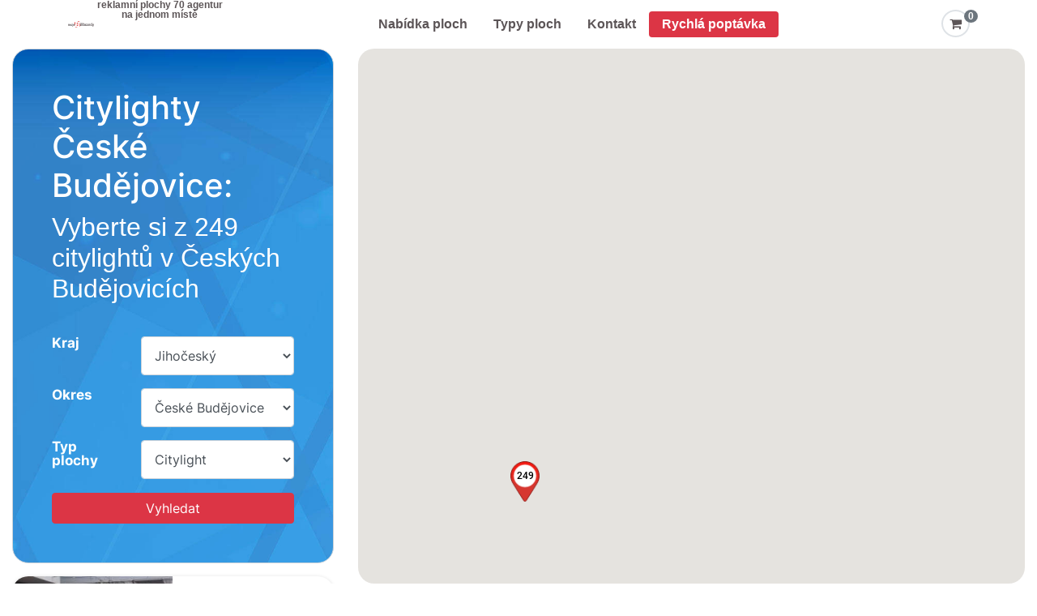

--- FILE ---
content_type: text/html; charset=UTF-8
request_url: https://www.mojebillboardy.cz/plochy/jihocesky-kraj/ceske-budejovice/citylight
body_size: 11345
content:

<!DOCTYPE html>
<html xmlns="http://www.w3.org/1999/xhtml" lang="cs" data-ng-app="app" data-ng-controller="MainCtrl as main" data-ng-cloak>
    <head>
        <meta name="viewport" content="width=device-width, initial-scale=1, user-scalable=0" />
        <meta name="mobile-web-app-capable" content="yes" />
        <meta http-equiv="Content-Type" content="text/html;charset=utf-8" />
        <title>▷ CITYLIGHTY ČESKÉ BUDĚJOVICE ◁ mojeBillboardy.cz</title>
                    <meta name="description" content="Široká nabídka billboardů, bigboardů, citylightů a mnoha dalších formátů v Českých Budějovicích. Atraktivní citylighty v centru, na frekventovaných tazích a příjezdech do města. Online katalog České Budějovice. " />
                <meta name="keywords" content="billboard České Budějovice, billboardy České Budějovice, billboard v Českých Budějovicích, billboardy v Českých Budějovicích, reklamní plocha České Budějovice, reklamní plocha v Českých Budějovicích, reklamní plochy v Českých Budějovicích ,billboard, city-light, panel, most" />
        <meta name="robots" content="index,follow" />
        <meta name="author" content="www.id-sign.com" />
        <meta name="copyright" content="www.id-sign.com" />

        
                    <link rel="next" href="https://www.mojebillboardy.cz/plochy/jihocesky-kraj/ceske-budejovice/citylight?page=2" />
        
                    <link rel="canonical" href="https://www.mojebillboardy.cz/plochy/jihocesky-kraj/ceske-budejovice/citylight" />
        
        <meta property="og:title" content="▷ CITYLIGHTY ČESKÉ BUDĚJOVICE ◁ mojeBillboardy.cz" />
        <meta property="og:description" content="Široká nabídka billboardů, bigboardů, citylightů a mnoha dalších formátů v Českých Budějovicích. Atraktivní citylighty v centru, na frekventovaných tazích a příjezdech do města. Online katalog České Budějovice. " />
        <meta property="og:image" content="//www.mojebillboardy.cz/web/images/logo.jpg" />
        <meta property="og:type" content="website" />

        <link rel="shortcut icon" href="/web/images/favicon.ico" />
        <link rel="preload" href="/web/fonts/fontawesome-webfont.woff2?v=4.6.3" crossorigin="anonymous" as="font" />
        <script type="text/javascript" src="//maps.google.cz/maps/api/js?key=AIzaSyBNQiKv07rzimxwVc-E4_T3BYVeLO-tsRU&libraries=places"></script>
        <script type="text/javascript" src="/web/compress/script.min.js?v=15-1769926109"></script>

            
            <link rel="stylesheet" href="/web/compress/style.min.css?v=20-1769926109" type="text/css" />

            
            <script type="text/javascript">
                        /* <![CDATA[ */
                        var seznam_retargeting_id = 19451;
                        /* ]]> */
            </script>
            <script>
                        (function (w, d, s, l, i) {
                            w[l] = w[l] || [];
                            w[l].push({'gtm.start':
                                        new Date().getTime(), event: 'gtm.js'});
                            var f = d.getElementsByTagName(s)[0],
                                    j = d.createElement(s), dl = l != 'dataLayer' ? '&l=' + l : '';
                            j.async = true;
                            j.src =
                                    'https://www.googletagmanager.com/gtm.js?id=' + i + dl;
                            f.parentNode.insertBefore(j, f);
                        })(window, document, 'script', 'dataLayer', 'GTM-5P7RFWM');
            </script>

    </head>

    <body>

        <noscript><iframe src="https://www.googletagmanager.com/ns.html?id=GTM-5P7RFWM" height="0" width="0" style="display:none;visibility:hidden"></iframe></noscript>

        
<nav class="navbar navbar-expand-lg justify-content-between">

    <button class="navbar-toggler" type="button" data-toggle="collapse" data-target="#mobile-menu"
            aria-controls="navbarText" aria-expanded="false" aria-label="Toggle navigation">
        <span class="navbar-toggler-icon"></span>
    </button>

    <a href="https://www.mojebillboardy.cz/" class="navbar-brand logo d-inline d-lg-none ml-3">
    </a>

    <div class="collapse navbar-collapse justify-content-end">

        <div class="menu-container m-auto d-flex justify-content-between">
            <div class="d-flex justify-content-start">
                <a class="nav-link logo" href="https://www.mojebillboardy.cz/">
                </a>

                <div class="slogan text-center d-none d-xl-block" data-ng-hide="loggedUser">reklamní plochy 70 agentur<br>na jednom místě</div>
            </div>

            <div class="navbar-nav header-nav">
                <a class="nav-link" href="/hledat">
                    Nabídka ploch
                </a>

                <a class="nav-link" href="https://www.mojebillboardy.cz/typy-ploch">
                    Typy ploch
                </a>

                <a class="nav-link" href="https://www.mojebillboardy.cz/kontakty">
                    Kontakt
                </a>

                <a class="nav-link bg-danger text-white rounded" href="https://www.mojebillboardy.cz/rychla-poptavka" data-ng-hide="loggedUser">
                    Rychlá poptávka
                </a>
            </div>

            <div class="right-part ml-4" data-ng-cloak>
                <span class="navbar-text" data-ng-show="loggedUser">
                    <span class="login"></span>
                </span>

                <a href="https://www.mojebillboardy.cz/poptavky" class="cart-button" data-ng-hide="loggedUser">
                    <span class="border border-2 rounded-circle p-2">
                        <i class="fa fa-shopping-cart fa-lg" aria-hidden="true"></i>
                    </span>
                    <span class="badge" data-ng-class="{'badge-secondary': !inCart.count, 'badge-danger': inCart.count}">{{inCart.count}}</span>
                </a>
            </div>
        </div>

    </div>

    <div>

        <div class="dropdown-menu" id="mobile-menu">
            <div class="text-center lh-100">reklamní plochy 70 agentur na jednom místě</div>

            <a class="dropdown-item about" href="/hledat">
                Nabídka ploch
            </a>

            <a class="dropdown-item about"href="https://www.mojebillboardy.cz/typy-ploch">
                Typy ploch
            </a>

            <a class="dropdown-item about" href="https://www.mojebillboardy.cz/kontakty">
                Kontakt
            </a>

            <a class="dropdown-item about bg-danger" href="https://www.mojebillboardy.cz/rychla-poptavka">
                Rychlá poptávka
            </a>
        </div>

        <a href="https://www.mojebillboardy.cz/poptavky" class="cart-button d-lg-none" data-ng-show="inCart.count > 0 && !loggedUser" data-ng-cloak>
                    <span class="border border-2 rounded-circle p-2">
                        <i class="fa fa-shopping-cart fa-lg" aria-hidden="true"></i>
                    </span>
            <span class="badge" data-ng-class="{'badge-secondary': !inCart.count, 'badge-danger': inCart.count}">{{inCart.count}}</span>
        </a>
    </div>
</nav>

<div class="after-header"></div>

<div class="clear"></div>

<script type="text/javascript">
    document.addEventListener("DOMContentLoaded", function (event) {
        $("#mobile-menu").on("show.bs.collapse", function () {
            $(".navbar-toggler").addClass("menu-open");
        });

        $("#mobile-menu").on("hide.bs.collapse", function () {
            $(".navbar-toggler").removeClass("menu-open");
        });
    });
</script>
        <div class="middle">
            
<div class="search-page" data-ng-controller="ListCtrl as list">
    <div class="container-fluid h-100vh">
        <div class="row h-100">
            <div class="col-12 col-lg-6 col-xl-4 h-100 left-part">
                <div class="filter-part p-3 p-lg-5 list-page">
                    <h1>Citylighty České Budějovice:</h1>
                    <h2>Vyberte si z 249 citylightů v Českých Budějovicích</h2>

                    <form action="/plochy" method="post"
                          class="pt-3">
                        <div class="row mt-3">
                            <div class="col-12 col-md-4">
                                <strong class="label">
                                    Kraj
                                </strong>
                            </div>

                            <div class="col-12 col-md-8">
                                
<select name="f_region" id="f_region" class="form-control">
    <option value="praha">Praha</option>
    <option value="jihomoravsky-kraj">Jihomoravský</option>
    <option value="karlovarsky-kraj">Karlovarský</option>
    <option value="jihocesky-kraj" selected="selected">Jihočeský</option>
    <option value="stredocesky-kraj">Středočeský</option>
    <option value="zlinsky-kraj">Zlínský</option>
    <option value="ustecky-kraj">Ústecký</option>
    <option value="kraj-vysocina">Vysočina</option>
    <option value="liberecky-kraj">Liberecký</option>
    <option value="olomoucky-kraj">Olomoucký</option>
    <option value="pardubicky-kraj">Pardubický</option>
    <option value="moravskoslezsky-kraj">Moravskoslezský</option>
    <option value="kralovehradecky-kraj">Královéhradecký</option>
    <option value="plzensky-kraj">Plzeňský</option>
</select>                            </div>
                        </div>

                        <div class="row mt-3" id="county-block">
                            <div class="col-12 col-md-4">
                                <strong class="label">
                                    Okres
                                </strong>
                            </div>

                            <div class="col-12 col-md-8">
                                
<select name="f_county" id="f_county" class="form-control">
    <option value="cely-kraj">Všechny okresy</option>
    <option value="ostrava">Ostrava</option>
    <option value="karlovy-vary">Karlovy Vary</option>
    <option value="zlin">Zlín</option>
    <option value="jesenik">Jeseník</option>
    <option value="kladno">Kladno</option>
    <option value="pelhrimov">Pelhřimov</option>
    <option value="hodonin">Hodonín</option>
    <option value="decin">Děčín</option>
    <option value="jihlava">Jihlava</option>
    <option value="novy-jicin">Nový Jičín</option>
    <option value="jablonec-nad-nisou">Jablonec nad Nisou</option>
    <option value="bruntal">Bruntál</option>
    <option value="prostejov">Prostějov</option>
    <option value="karvina">Karviná</option>
    <option value="usti-nad-orlici">Ústí nad Orlicí</option>
    <option value="pisek">Písek</option>
    <option value="rychnov-nad-kneznou">Rychnov nad Kněžnou</option>
    <option value="ceske-budejovice" selected="selected">České Budějovice</option>
    <option value="pardubice">Pardubice</option>
    <option value="kolin">Kolín</option>
    <option value="teplice">Teplice</option>
    <option value="znojmo">Znojmo</option>
    <option value="liberec">Liberec</option>
    <option value="louny">Louny</option>
    <option value="pribram">Příbram</option>
    <option value="chomutov">Chomutov</option>
    <option value="chrudim">Chrudim</option>
    <option value="ceska-lipa">Česká Lípa</option>
    <option value="tachov">Tachov</option>
    <option value="rokycany">Rokycany</option>
    <option value="benesov">Benešov</option>
    <option value="nymburk">Nymburk</option>
    <option value="prerov">Přerov</option>
    <option value="cesky-krumlov">Český Krumlov</option>
    <option value="olomouc">Olomouc</option>
    <option value="prachatice">Prachatice</option>
    <option value="praha-vychod">Praha-východ</option>
    <option value="zdar-nad-sazavou">Žďár nad Sázavou</option>
    <option value="blansko">Blansko</option>
    <option value="nachod">Náchod</option>
    <option value="kutna-hora">Kutná Hora</option>
    <option value="domazlice">Domažlice</option>
    <option value="jindrichuv-hradec">Jindřichův Hradec</option>
    <option value="svitavy">Svitavy</option>
    <option value="tabor">Tábor</option>
    <option value="hradec-kralove">Hradec Králové</option>
    <option value="mlada-boleslav">Mladá Boleslav</option>
    <option value="havlickuv-brod">Havlíčkův Brod</option>
    <option value="jicin">Jičín</option>
    <option value="cheb">Cheb</option>
    <option value="brno">Brno</option>
    <option value="uherske-hradiste">Uherské Hradiště</option>
    <option value="trebic">Třebíč</option>
    <option value="praha-zapad">Praha-západ</option>
    <option value="plzen">Plzeň</option>
    <option value="vyskov">Vyškov</option>
    <option value="breclav">Břeclav</option>
    <option value="sokolov">Sokolov</option>
    <option value="sumperk">Šumperk</option>
    <option value="strakonice">Strakonice</option>
    <option value="usti-nad-labem">Ústí nad Labem</option>
    <option value="beroun">Beroun</option>
    <option value="melnik">Mělník</option>
    <option value="rakovnik">Rakovník</option>
    <option value="kromeriz">Kroměříž</option>
    <option value="frydek-mistek">Frýdek-Místek</option>
    <option value="trutnov">Trutnov</option>
    <option value="most">Most</option>
    <option value="klatovy">Klatovy</option>
    <option value="litomerice">Litoměřice</option>
    <option value="opava">Opava</option>
    <option value="semily">Semily</option>
    <option value="vsetin">Vsetín</option>
</select>                            </div>
                        </div>

                        <div class="row mt-3">
                            <div class="col-12 col-md-4">
                                <strong class="label">
                                    Typ plochy
                                </strong>
                            </div>

                            <div class="col-12 col-md-8">
                                
<select name="f_type" id="f_type" class="form-control">
    <option value="">Všechny typy</option>
    <option value="billboard">Billboard</option>
    <option value="citylight" selected="selected">Citylight</option>
    <option value="bigboard">Bigboard</option>
    <option value="stit">Štít</option>
    <option value="mosty">Most</option>
    <option value="ostatni">Ostatní</option>
</select>                            </div>
                        </div>

                        <div class="row mt-3">
                            <div class="col-12">
                                <input type="submit" value="Vyhledat" class="btn btn-danger full-width">
                            </div>
                        </div>
                    </form>
                </div>

                <div class="list-part">
                    <a class="btn btn-outline-primary d-block d-lg-none show-map-button" href="javascript:;"
                       data-ng-click="showMap = true"
                       data-ng-hide="showMap">
                        <i class="fa fa-map"></i>
                    </a>

                    <div class="results mt-3">
                        <div class="items">
                                                            <div class="item list d-block bg-white ">

                                    <div class="d-flex flex-column flex-md-row">
                                        <div class="text-center">
                                            <a href="/panel/1262001-citylight-ceske-budejovice-pekarenska-x-pr" target="_blank">
                                                <img src="//www.mojebillboardy.cz/web/data/billboards/303c366173989bd671377177fb0800d0/240x195_cropc.jpg"
                                                     alt="1262001 Citylight, České Budějovice (Pekárenská X Pražská,ZC)">
                                            </a>
                                        </div>

                                        <div class="flex-grow-1 w-lg-50">

                                            <div class="row h-50 p-3">
                                                <div class="col-6">
                                                    <h3>
                                                        <a href="/panel/1262001-citylight-ceske-budejovice-pekarenska-x-pr" target="_blank">
                                                            Pekárenská X Pražská,ZC                                                        </a>
                                                    </h3>
                                                    <span>
                                                    České Budějovice                                                </span>
                                                </div>

                                                <div class="col-6 text-right">
                                                <span>
                                                    citylight                                                </span>
                                                    <br>
                                                    <span>
                                                    #1262001                                                </span>
                                                </div>
                                                <div class="col-12">
                                                    <p class="description">zastávka,kolmá,pravá,vnitøní</p>
                                                </div>
                                            </div>
                                            <hr/>

                                            <div class="p-1">
                                            <span class="price">
                                                Cena na dotaz                                                                                                    <i class="fa fa-info-circle" data-toggle="tooltip" data-placement="top"
                                                       title="Majitel této plochy si nepřál cenu zveřejnit. Přidejte si plochu do košíku a zašlete na ni nezávaznou poptávku. Obratem Vám majitel její cenu napíše."></i>
                                                                                            </span>
                                            </div>

                                        </div>
                                    </div>
                                </div>
                                                                <div class="item list d-block bg-white ">

                                    <div class="d-flex flex-column flex-md-row">
                                        <div class="text-center">
                                            <a href="/panel/1262002-citylight-ceske-budejovice-pekarenska-x-pr" target="_blank">
                                                <img src="//www.mojebillboardy.cz/web/data/billboards/7060c3749786caaf5ff187b6a6c354e2/240x195_cropc.jpg"
                                                     alt="1262002 Citylight, České Budějovice (Pekárenská X Pražská,ZC)">
                                            </a>
                                        </div>

                                        <div class="flex-grow-1 w-lg-50">

                                            <div class="row h-50 p-3">
                                                <div class="col-6">
                                                    <h3>
                                                        <a href="/panel/1262002-citylight-ceske-budejovice-pekarenska-x-pr" target="_blank">
                                                            Pekárenská X Pražská,ZC                                                        </a>
                                                    </h3>
                                                    <span>
                                                    České Budějovice                                                </span>
                                                </div>

                                                <div class="col-6 text-right">
                                                <span>
                                                    citylight                                                </span>
                                                    <br>
                                                    <span>
                                                    #1262002                                                </span>
                                                </div>
                                                <div class="col-12">
                                                    <p class="description">zastávka,kolmá,pravá,vnější,OC</p>
                                                </div>
                                            </div>
                                            <hr/>

                                            <div class="p-1">
                                            <span class="price">
                                                Cena na dotaz                                                                                                    <i class="fa fa-info-circle" data-toggle="tooltip" data-placement="top"
                                                       title="Majitel této plochy si nepřál cenu zveřejnit. Přidejte si plochu do košíku a zašlete na ni nezávaznou poptávku. Obratem Vám majitel její cenu napíše."></i>
                                                                                            </span>
                                            </div>

                                        </div>
                                    </div>
                                </div>
                                                                <div class="item list d-block bg-white ">

                                    <div class="d-flex flex-column flex-md-row">
                                        <div class="text-center">
                                            <a href="/panel/1262003-citylight-ceske-budejovice-novohradska-x-a" target="_blank">
                                                <img src="//www.mojebillboardy.cz/web/data/billboards/66a1050463bafc64cf7096904b0634d4/240x195_cropc.jpg"
                                                     alt="1262003 Citylight, České Budějovice (Novohradská X Alešova)">
                                            </a>
                                        </div>

                                        <div class="flex-grow-1 w-lg-50">

                                            <div class="row h-50 p-3">
                                                <div class="col-6">
                                                    <h3>
                                                        <a href="/panel/1262003-citylight-ceske-budejovice-novohradska-x-a" target="_blank">
                                                            Novohradská X Alešova                                                        </a>
                                                    </h3>
                                                    <span>
                                                    České Budějovice                                                </span>
                                                </div>

                                                <div class="col-6 text-right">
                                                <span>
                                                    citylight                                                </span>
                                                    <br>
                                                    <span>
                                                    #1262003                                                </span>
                                                </div>
                                                <div class="col-12">
                                                    <p class="description">zastávka,kolmá,levá,vnitřní</p>
                                                </div>
                                            </div>
                                            <hr/>

                                            <div class="p-1">
                                            <span class="price">
                                                Cena na dotaz                                                                                                    <i class="fa fa-info-circle" data-toggle="tooltip" data-placement="top"
                                                       title="Majitel této plochy si nepřál cenu zveřejnit. Přidejte si plochu do košíku a zašlete na ni nezávaznou poptávku. Obratem Vám majitel její cenu napíše."></i>
                                                                                            </span>
                                            </div>

                                        </div>
                                    </div>
                                </div>
                                                                <div class="item list d-block bg-white ">

                                    <div class="d-flex flex-column flex-md-row">
                                        <div class="text-center">
                                            <a href="/panel/1262004-citylight-ceske-budejovice-novohradska-x-a" target="_blank">
                                                <img src="//www.mojebillboardy.cz/web/data/billboards/283497b8b430b61c31f354c474d67cdc/240x195_cropc.jpg"
                                                     alt="1262004 Citylight, České Budějovice (Novohradská X Alešova)">
                                            </a>
                                        </div>

                                        <div class="flex-grow-1 w-lg-50">

                                            <div class="row h-50 p-3">
                                                <div class="col-6">
                                                    <h3>
                                                        <a href="/panel/1262004-citylight-ceske-budejovice-novohradska-x-a" target="_blank">
                                                            Novohradská X Alešova                                                        </a>
                                                    </h3>
                                                    <span>
                                                    České Budějovice                                                </span>
                                                </div>

                                                <div class="col-6 text-right">
                                                <span>
                                                    citylight                                                </span>
                                                    <br>
                                                    <span>
                                                    #1262004                                                </span>
                                                </div>
                                                <div class="col-12">
                                                    <p class="description">zastávka,kolmá,levá,vnější</p>
                                                </div>
                                            </div>
                                            <hr/>

                                            <div class="p-1">
                                            <span class="price">
                                                Cena na dotaz                                                                                                    <i class="fa fa-info-circle" data-toggle="tooltip" data-placement="top"
                                                       title="Majitel této plochy si nepřál cenu zveřejnit. Přidejte si plochu do košíku a zašlete na ni nezávaznou poptávku. Obratem Vám majitel její cenu napíše."></i>
                                                                                            </span>
                                            </div>

                                        </div>
                                    </div>
                                </div>
                                                                <div class="item list d-block bg-white ">

                                    <div class="d-flex flex-column flex-md-row">
                                        <div class="text-center">
                                            <a href="/panel/262009-citylight-ceske-budejovice-lidicka-trida-dc" target="_blank">
                                                <img src="//www.mojebillboardy.cz/web/data/billboards/3b0214642f5be8eaaba4e6dd538dd1f0/240x195_cropc.jpg"
                                                     alt="262009 Citylight, České Budějovice   (Lidická třída,DC )">
                                            </a>
                                        </div>

                                        <div class="flex-grow-1 w-lg-50">

                                            <div class="row h-50 p-3">
                                                <div class="col-6">
                                                    <h3>
                                                        <a href="/panel/262009-citylight-ceske-budejovice-lidicka-trida-dc" target="_blank">
                                                            Lidická třída,DC                                                         </a>
                                                    </h3>
                                                    <span>
                                                    České Budějovice                                                  </span>
                                                </div>

                                                <div class="col-6 text-right">
                                                <span>
                                                    citylight                                                </span>
                                                    <br>
                                                    <span>
                                                    #262009                                                </span>
                                                </div>
                                                <div class="col-12">
                                                    <p class="description">zastávka,kolmá,levá,vnější, kraj</p>
                                                </div>
                                            </div>
                                            <hr/>

                                            <div class="p-1">
                                            <span class="price">
                                                Cena na dotaz                                                                                                    <i class="fa fa-info-circle" data-toggle="tooltip" data-placement="top"
                                                       title="Majitel této plochy si nepřál cenu zveřejnit. Přidejte si plochu do košíku a zašlete na ni nezávaznou poptávku. Obratem Vám majitel její cenu napíše."></i>
                                                                                            </span>
                                            </div>

                                        </div>
                                    </div>
                                </div>
                                                                <div class="item list d-block bg-white ">

                                    <div class="d-flex flex-column flex-md-row">
                                        <div class="text-center">
                                            <a href="/panel/262010-citylight-ceske-budejovice-lidicka-trida-dc" target="_blank">
                                                <img src="//www.mojebillboardy.cz/web/data/billboards/d469f676f1a820013a326801a22b5f08/240x195_cropc.jpg"
                                                     alt="262010 Citylight, České Budějovice (Lidická třída,DC )">
                                            </a>
                                        </div>

                                        <div class="flex-grow-1 w-lg-50">

                                            <div class="row h-50 p-3">
                                                <div class="col-6">
                                                    <h3>
                                                        <a href="/panel/262010-citylight-ceske-budejovice-lidicka-trida-dc" target="_blank">
                                                            Lidická třída,DC                                                         </a>
                                                    </h3>
                                                    <span>
                                                    České Budějovice                                                </span>
                                                </div>

                                                <div class="col-6 text-right">
                                                <span>
                                                    citylight                                                </span>
                                                    <br>
                                                    <span>
                                                    #262010                                                </span>
                                                </div>
                                                <div class="col-12">
                                                    <p class="description">zastávka,kolmá,levá,vnitřní, kraj</p>
                                                </div>
                                            </div>
                                            <hr/>

                                            <div class="p-1">
                                            <span class="price">
                                                Cena na dotaz                                                                                                    <i class="fa fa-info-circle" data-toggle="tooltip" data-placement="top"
                                                       title="Majitel této plochy si nepřál cenu zveřejnit. Přidejte si plochu do košíku a zašlete na ni nezávaznou poptávku. Obratem Vám majitel její cenu napíše."></i>
                                                                                            </span>
                                            </div>

                                        </div>
                                    </div>
                                </div>
                                                                <div class="item list d-block bg-white ">

                                    <div class="d-flex flex-column flex-md-row">
                                        <div class="text-center">
                                            <a href="/panel/262011-citylight-ceske-budejovice-lidicka-trida-dc" target="_blank">
                                                <img src="//www.mojebillboardy.cz/web/data/billboards/94a593ef0ed069c66f344b9f709f491b/240x195_cropc.jpg"
                                                     alt="262011 Citylight, České Budějovice (Lidická třída,DC )">
                                            </a>
                                        </div>

                                        <div class="flex-grow-1 w-lg-50">

                                            <div class="row h-50 p-3">
                                                <div class="col-6">
                                                    <h3>
                                                        <a href="/panel/262011-citylight-ceske-budejovice-lidicka-trida-dc" target="_blank">
                                                            Lidická třída,DC                                                         </a>
                                                    </h3>
                                                    <span>
                                                    České Budějovice                                                </span>
                                                </div>

                                                <div class="col-6 text-right">
                                                <span>
                                                    citylight                                                </span>
                                                    <br>
                                                    <span>
                                                    #262011                                                </span>
                                                </div>
                                                <div class="col-12">
                                                    <p class="description">zastávka,kolmá,pravá,vnější, kraj</p>
                                                </div>
                                            </div>
                                            <hr/>

                                            <div class="p-1">
                                            <span class="price">
                                                Cena na dotaz                                                                                                    <i class="fa fa-info-circle" data-toggle="tooltip" data-placement="top"
                                                       title="Majitel této plochy si nepřál cenu zveřejnit. Přidejte si plochu do košíku a zašlete na ni nezávaznou poptávku. Obratem Vám majitel její cenu napíše."></i>
                                                                                            </span>
                                            </div>

                                        </div>
                                    </div>
                                </div>
                                                                <div class="item list d-block bg-white ">

                                    <div class="d-flex flex-column flex-md-row">
                                        <div class="text-center">
                                            <a href="/panel/262012-citylight-ceske-budejovice-lidicka-trida-dc" target="_blank">
                                                <img src="//www.mojebillboardy.cz/web/data/billboards/354d0fa13220bee01e299d95d6d367ba/240x195_cropc.jpg"
                                                     alt="262012 Citylight, České Budějovice (Lidická třída,DC )">
                                            </a>
                                        </div>

                                        <div class="flex-grow-1 w-lg-50">

                                            <div class="row h-50 p-3">
                                                <div class="col-6">
                                                    <h3>
                                                        <a href="/panel/262012-citylight-ceske-budejovice-lidicka-trida-dc" target="_blank">
                                                            Lidická třída,DC                                                         </a>
                                                    </h3>
                                                    <span>
                                                    České Budějovice                                                </span>
                                                </div>

                                                <div class="col-6 text-right">
                                                <span>
                                                    citylight                                                </span>
                                                    <br>
                                                    <span>
                                                    #262012                                                </span>
                                                </div>
                                                <div class="col-12">
                                                    <p class="description">zastávka,kolmá,pravá,vnitřní, kraj</p>
                                                </div>
                                            </div>
                                            <hr/>

                                            <div class="p-1">
                                            <span class="price">
                                                Cena na dotaz                                                                                                    <i class="fa fa-info-circle" data-toggle="tooltip" data-placement="top"
                                                       title="Majitel této plochy si nepřál cenu zveřejnit. Přidejte si plochu do košíku a zašlete na ni nezávaznou poptávku. Obratem Vám majitel její cenu napíše."></i>
                                                                                            </span>
                                            </div>

                                        </div>
                                    </div>
                                </div>
                                                                <div class="item list d-block bg-white ">

                                    <div class="d-flex flex-column flex-md-row">
                                        <div class="text-center">
                                            <a href="/panel/262013-citylight-ceske-budejovice-parkoviste-vchod" target="_blank">
                                                <img src="//www.mojebillboardy.cz/web/data/billboards/de11919bc2e315ebc88f19609a8992a1/240x195_cropc.jpg"
                                                     alt="262013 Citylight, České Budějovice (parkoviště, vchod do Prioru,1. zleva)">
                                            </a>
                                        </div>

                                        <div class="flex-grow-1 w-lg-50">

                                            <div class="row h-50 p-3">
                                                <div class="col-6">
                                                    <h3>
                                                        <a href="/panel/262013-citylight-ceske-budejovice-parkoviste-vchod" target="_blank">
                                                            parkoviště, vchod do Prioru,1. zleva                                                        </a>
                                                    </h3>
                                                    <span>
                                                    České Budějovice                                                </span>
                                                </div>

                                                <div class="col-6 text-right">
                                                <span>
                                                    citylight                                                </span>
                                                    <br>
                                                    <span>
                                                    #262013                                                </span>
                                                </div>
                                                <div class="col-12">
                                                    <p class="description">vitrína,kolmá,samostatná,PRIOR </p>
                                                </div>
                                            </div>
                                            <hr/>

                                            <div class="p-1">
                                            <span class="price">
                                                Cena na dotaz                                                                                                    <i class="fa fa-info-circle" data-toggle="tooltip" data-placement="top"
                                                       title="Majitel této plochy si nepřál cenu zveřejnit. Přidejte si plochu do košíku a zašlete na ni nezávaznou poptávku. Obratem Vám majitel její cenu napíše."></i>
                                                                                            </span>
                                            </div>

                                        </div>
                                    </div>
                                </div>
                                                                <div class="item list d-block bg-white ">

                                    <div class="d-flex flex-column flex-md-row">
                                        <div class="text-center">
                                            <a href="/panel/262014-citylight-ceske-budejovice-vchod-do-prioru-" target="_blank">
                                                <img src="//www.mojebillboardy.cz/web/data/billboards/23db1bf5d3f44d96053081b3a1785e41/240x195_cropc.jpg"
                                                     alt="262014 Citylight, České Budějovice (vchod do Prioru - 1. zleva, parkoviště)">
                                            </a>
                                        </div>

                                        <div class="flex-grow-1 w-lg-50">

                                            <div class="row h-50 p-3">
                                                <div class="col-6">
                                                    <h3>
                                                        <a href="/panel/262014-citylight-ceske-budejovice-vchod-do-prioru-" target="_blank">
                                                            vchod do Prioru - 1. zleva, parkoviště                                                        </a>
                                                    </h3>
                                                    <span>
                                                    České Budějovice                                                </span>
                                                </div>

                                                <div class="col-6 text-right">
                                                <span>
                                                    citylight                                                </span>
                                                    <br>
                                                    <span>
                                                    #262014                                                </span>
                                                </div>
                                                <div class="col-12">
                                                    <p class="description">vitrína,kolmá,samostatná,Prior</p>
                                                </div>
                                            </div>
                                            <hr/>

                                            <div class="p-1">
                                            <span class="price">
                                                Cena na dotaz                                                                                                    <i class="fa fa-info-circle" data-toggle="tooltip" data-placement="top"
                                                       title="Majitel této plochy si nepřál cenu zveřejnit. Přidejte si plochu do košíku a zašlete na ni nezávaznou poptávku. Obratem Vám majitel její cenu napíše."></i>
                                                                                            </span>
                                            </div>

                                        </div>
                                    </div>
                                </div>
                                                        </div>
                    </div>

                    <nav aria-label="Strana" class="mb-5">
                        <ul class="pagination">
                                                            <li class="page-item disabled">
                                    <span class="page-link">Předchozí</span>
                                </li>
                                                                                                                
                            <li class="page-item active">
                    <span class="page-link">
                        1                        <span class="sr-only">(aktuální)</span>
                    </span>
                            </li>

                                                            <li class="page-item">
                                    <a href="?page=2" class="page-link">2</a>
                                </li>
                                                                                        <li class="page-item">
                                    <a href="?page=3" class="page-link">3</a>
                                </li>
                                                                                        <li class="page-item">
                                    <a href="?page=25"
                                       class="page-link">25</a>
                                </li>
                                                                                        <li class="page-item">
                                    <a href="?page=2" class="page-link">Následující</a>
                                </li>
                                                    </ul>
                    </nav>
                </div>
            </div>

            <div class="col-12 col-lg-6 col-xl-8 h-100">
                <div class="map h-100" data-ng-class="{'show': showMap}">
                    <div id="mapSearch" class="h-100">
                    </div>

                    <a class="btn btn-outline-primary d-block d-lg-none show-map-button" href="javascript:;"
                       data-ng-click="showMap = hide"
                       data-ng-show="showMap">
                        <i class="fa fa-list"></i>
                    </a>
                </div>
            </div>
        </div>
    </div>

    <div itemtype="http://schema.org/Product" itemscope>
        <meta itemprop="name" content="Citylighty České Budějovice"/>
                        <link itemprop="image" href="//www.mojebillboardy.cz/web/data/billboards/303c366173989bd671377177fb0800d0/1024x576_cropc.jpg"/>
                                    <link itemprop="image" href="//www.mojebillboardy.cz/web/data/billboards/7060c3749786caaf5ff187b6a6c354e2/1024x576_cropc.jpg"/>
                                    <link itemprop="image" href="//www.mojebillboardy.cz/web/data/billboards/66a1050463bafc64cf7096904b0634d4/1024x576_cropc.jpg"/>
                                    <link itemprop="image" href="//www.mojebillboardy.cz/web/data/billboards/283497b8b430b61c31f354c474d67cdc/1024x576_cropc.jpg"/>
                                    <link itemprop="image" href="//www.mojebillboardy.cz/web/data/billboards/3b0214642f5be8eaaba4e6dd538dd1f0/800x600_cropc.jpg"/>
                                    <link itemprop="image" href="//www.mojebillboardy.cz/web/data/billboards/d469f676f1a820013a326801a22b5f08/1024x768_cropc.jpg"/>
                                    <link itemprop="image" href="//www.mojebillboardy.cz/web/data/billboards/94a593ef0ed069c66f344b9f709f491b/1024x768_cropc.jpg"/>
                                    <link itemprop="image" href="//www.mojebillboardy.cz/web/data/billboards/354d0fa13220bee01e299d95d6d367ba/800x600_cropc.jpg"/>
                                    <link itemprop="image" href="//www.mojebillboardy.cz/web/data/billboards/de11919bc2e315ebc88f19609a8992a1/800x533_cropc.jpg"/>
                                    <link itemprop="image" href="//www.mojebillboardy.cz/web/data/billboards/23db1bf5d3f44d96053081b3a1785e41/800x533_cropc.jpg"/>
                            <meta itemprop="description" content="Vyberte si z 249 citylightů v Českých Budějovicích"/>
        <div itemprop="offers" itemtype="http://schema.org/AggregateOffer" itemscope>
            <meta itemprop="priceCurrency" content="CZK"/>
            <meta itemprop="lowPrice" content="3000"/>
            <meta itemprop="highPrice" content="5000"/>
        </div>
        <div itemprop="aggregateRating" itemtype="http://schema.org/AggregateRating" itemscope>
            <meta itemprop="reviewCount" content="0"/>
            <meta itemprop="ratingValue"
                  content="0"/>
        </div>
    </div>

</div>
<script type="text/javascript">
    var regionArray = {"jihocesky-kraj":["strakonice","tabor","jindrichuv-hradec","prachatice","cesky-krumlov","ceske-budejovice","pisek"],"jihomoravsky-kraj":["breclav","vyskov","brno","brno","blansko","znojmo","hodonin"],"karlovarsky-kraj":["sokolov","cheb","karlovy-vary"],"kraj-vysocina":["trebic","havlickuv-brod","zdar-nad-sazavou","jihlava","pelhrimov"],"kralovehradecky-kraj":["trutnov","jicin","hradec-kralove","nachod","rychnov-nad-kneznou"],"liberecky-kraj":["semily","ceska-lipa","liberec","jablonec-nad-nisou"],"moravskoslezsky-kraj":["opava","frydek-mistek","karvina","bruntal","novy-jicin","ostrava"],"olomoucky-kraj":["sumperk","olomouc","prerov","prostejov","jesenik"],"pardubicky-kraj":["svitavy","chrudim","pardubice","usti-nad-orlici"],"plzensky-kraj":["klatovy","plzen","plzen","plzen","domazlice","rokycany","tachov"],"praha":["praha"],"stredocesky-kraj":["rakovnik","melnik","beroun","praha-zapad","mlada-boleslav","kutna-hora","praha-vychod","nymburk","benesov","pribram","kolin","kladno"],"ustecky-kraj":["litomerice","most","usti-nad-labem","chomutov","louny","teplice","decin"],"zlinsky-kraj":["vsetin","kromeriz","uherske-hradiste","zlin"]};
    var countiesData = {"praha":{"id":"praha","name":"Praha"},"benesov":{"id":"benesov","name":"Bene\u0161ov"},"beroun":{"id":"beroun","name":"Beroun"},"blansko":{"id":"blansko","name":"Blansko"},"brno":{"id":"brno","name":"Brno"},"bruntal":{"id":"bruntal","name":"Brunt\u00e1l"},"breclav":{"id":"breclav","name":"B\u0159eclav"},"ceska-lipa":{"id":"ceska-lipa","name":"\u010cesk\u00e1 L\u00edpa"},"ceske-budejovice":{"id":"ceske-budejovice","name":"\u010cesk\u00e9 Bud\u011bjovice"},"cesky-krumlov":{"id":"cesky-krumlov","name":"\u010cesk\u00fd Krumlov"},"decin":{"id":"decin","name":"D\u011b\u010d\u00edn"},"domazlice":{"id":"domazlice","name":"Doma\u017elice"},"frydek-mistek":{"id":"frydek-mistek","name":"Fr\u00fddek-M\u00edstek"},"havlickuv-brod":{"id":"havlickuv-brod","name":"Havl\u00ed\u010dk\u016fv Brod"},"hodonin":{"id":"hodonin","name":"Hodon\u00edn"},"hradec-kralove":{"id":"hradec-kralove","name":"Hradec Kr\u00e1lov\u00e9"},"cheb":{"id":"cheb","name":"Cheb"},"chomutov":{"id":"chomutov","name":"Chomutov"},"chrudim":{"id":"chrudim","name":"Chrudim"},"jablonec-nad-nisou":{"id":"jablonec-nad-nisou","name":"Jablonec nad Nisou"},"jesenik":{"id":"jesenik","name":"Jesen\u00edk"},"jicin":{"id":"jicin","name":"Ji\u010d\u00edn"},"jihlava":{"id":"jihlava","name":"Jihlava"},"jindrichuv-hradec":{"id":"jindrichuv-hradec","name":"Jind\u0159ich\u016fv Hradec"},"karlovy-vary":{"id":"karlovy-vary","name":"Karlovy Vary"},"karvina":{"id":"karvina","name":"Karvin\u00e1"},"kladno":{"id":"kladno","name":"Kladno"},"klatovy":{"id":"klatovy","name":"Klatovy"},"kolin":{"id":"kolin","name":"Kol\u00edn"},"kromeriz":{"id":"kromeriz","name":"Krom\u011b\u0159\u00ed\u017e"},"kutna-hora":{"id":"kutna-hora","name":"Kutn\u00e1 Hora"},"liberec":{"id":"liberec","name":"Liberec"},"litomerice":{"id":"litomerice","name":"Litom\u011b\u0159ice"},"louny":{"id":"louny","name":"Louny"},"melnik":{"id":"melnik","name":"M\u011bln\u00edk"},"mlada-boleslav":{"id":"mlada-boleslav","name":"Mlad\u00e1 Boleslav"},"most":{"id":"most","name":"Most"},"nachod":{"id":"nachod","name":"N\u00e1chod"},"novy-jicin":{"id":"novy-jicin","name":"Nov\u00fd Ji\u010d\u00edn"},"nymburk":{"id":"nymburk","name":"Nymburk"},"olomouc":{"id":"olomouc","name":"Olomouc"},"opava":{"id":"opava","name":"Opava"},"ostrava":{"id":"ostrava","name":"Ostrava"},"pardubice":{"id":"pardubice","name":"Pardubice"},"pelhrimov":{"id":"pelhrimov","name":"Pelh\u0159imov"},"pisek":{"id":"pisek","name":"P\u00edsek"},"plzen":{"id":"plzen","name":"Plze\u0148"},"praha-vychod":{"id":"praha-vychod","name":"Praha-v\u00fdchod"},"praha-zapad":{"id":"praha-zapad","name":"Praha-z\u00e1pad"},"prachatice":{"id":"prachatice","name":"Prachatice"},"prostejov":{"id":"prostejov","name":"Prost\u011bjov"},"prerov":{"id":"prerov","name":"P\u0159erov"},"pribram":{"id":"pribram","name":"P\u0159\u00edbram"},"rakovnik":{"id":"rakovnik","name":"Rakovn\u00edk"},"rokycany":{"id":"rokycany","name":"Rokycany"},"rychnov-nad-kneznou":{"id":"rychnov-nad-kneznou","name":"Rychnov nad Kn\u011b\u017enou"},"semily":{"id":"semily","name":"Semily"},"sokolov":{"id":"sokolov","name":"Sokolov"},"strakonice":{"id":"strakonice","name":"Strakonice"},"svitavy":{"id":"svitavy","name":"Svitavy"},"sumperk":{"id":"sumperk","name":"\u0160umperk"},"tabor":{"id":"tabor","name":"T\u00e1bor"},"tachov":{"id":"tachov","name":"Tachov"},"teplice":{"id":"teplice","name":"Teplice"},"trutnov":{"id":"trutnov","name":"Trutnov"},"trebic":{"id":"trebic","name":"T\u0159eb\u00ed\u010d"},"uherske-hradiste":{"id":"uherske-hradiste","name":"Uhersk\u00e9 Hradi\u0161t\u011b"},"usti-nad-labem":{"id":"usti-nad-labem","name":"\u00dast\u00ed nad Labem"},"usti-nad-orlici":{"id":"usti-nad-orlici","name":"\u00dast\u00ed nad Orlic\u00ed"},"vsetin":{"id":"vsetin","name":"Vset\u00edn"},"vyskov":{"id":"vyskov","name":"Vy\u0161kov"},"zlin":{"id":"zlin","name":"Zl\u00edn"},"znojmo":{"id":"znojmo","name":"Znojmo"},"zdar-nad-sazavou":{"id":"zdar-nad-sazavou","name":"\u017d\u010f\u00e1r nad S\u00e1zavou"}};
    var regionsData = {"jihocesky-kraj":{"id":"jihocesky-kraj","name":"Jiho\u010desk\u00fd kraj"},"jihomoravsky-kraj":{"id":"jihomoravsky-kraj","name":"Jihomoravsk\u00fd kraj"},"karlovarsky-kraj":{"id":"karlovarsky-kraj","name":"Karlovarsk\u00fd kraj"},"kraj-vysocina":{"id":"kraj-vysocina","name":"Kraj Vyso\u010dina"},"kralovehradecky-kraj":{"id":"kralovehradecky-kraj","name":"Kr\u00e1lov\u00e9hradeck\u00fd kraj"},"liberecky-kraj":{"id":"liberecky-kraj","name":"Libereck\u00fd kraj"},"moravskoslezsky-kraj":{"id":"moravskoslezsky-kraj","name":"Moravskoslezsk\u00fd kraj"},"olomoucky-kraj":{"id":"olomoucky-kraj","name":"Olomouck\u00fd kraj"},"pardubicky-kraj":{"id":"pardubicky-kraj","name":"Pardubick\u00fd kraj"},"plzensky-kraj":{"id":"plzensky-kraj","name":"Plze\u0148sk\u00fd kraj"},"praha":{"id":"praha","name":"Praha"},"stredocesky-kraj":{"id":"stredocesky-kraj","name":"St\u0159edo\u010desk\u00fd kraj"},"ustecky-kraj":{"id":"ustecky-kraj","name":"\u00dasteck\u00fd kraj"},"zlinsky-kraj":{"id":"zlinsky-kraj","name":"Zl\u00ednsk\u00fd kraj"}};
    var selectedRegion = 'jihocesky-kraj';
    var selectedCounty = 'ceske-budejovice';
    var selectedType = 'citylight';
    $("#f_region").change(function () {
        $("#f_county").val("");
        setCounties();
    });

    function setCounties() {
        var enableCounty = regionArray[$("#f_region").val()];
        if (!enableCounty) {
            enableCounty = [];
        }

        $("#f_county option").hide();
        $("#county-block").hide();
        for (var i = 0, len = enableCounty.length; i < len; i++) {
            $("#f_county option[value='" + enableCounty[i] + "']").show();
        }

        if ($("#f_region").val() != 'praha') {
            $("#county-block").show();
        }

        $("#f_county option[value='cely-kraj']").show();
    }
    ;
    setCounties();

    $(function () {
        $('[data-toggle="tooltip"]').tooltip()
    })

</script>

        </div>

        <div class="clearfix"></div>
    <footer class="pt-3">
        <div class="m-auto w-100 align-top container">
            <div class="row">

                <div class="col-xs-12 col-sm-6 col-md-3 whatIs">
                    <img src="/web/assets/logo-mb_dark.svg" class="mb-3 w-75 mt-3" alt="Co jsou mojeBillboardy?" />
                    <p>
                        mojeBillboardy sdružují na jednom místě nabídku reklamních ploch od 70 agentur z celé ČR
                        <br />
                    </p>
                </div>

                <div class="col-xs-12 col-sm-6 col-md-3 moreInfon">
                    <h2>Více informací</h2>
                    <ul>
                        <li><a href="https://www.mojebillboardy.cz/informace/faq">Časté dotazy</a></li>
                        <li><a href="https://www.mojebillboardy.cz/blog">Blog</a></li>
                        <li><a href="https://www.mojebillboardy.cz/informace/kdo-jsme">Kdo jsme</a></li>
                        <li><a href="https://www.mojebillboardy.cz/informace/pro-majitele-ploch">Pro majitele ploch</a></li>
                        <li><a href="https://www.mojebillboardy.sk">Billboardy na Slovensku</a></li>
                    </ul>
                </div>

                <div class="col-xs-12 col-sm-6 col-md-3 moreInfo">
                    <h2>Často hledané</h2>
                    <ul>
                        <li><a href="https://www.mojebillboardy.cz/plochy/praha/cely-kraj/billboard">Billboardy Praha</a></li>
                        <li><a href="https://www.mojebillboardy.cz/plochy/jihomoravsky-kraj/brno/billboard">Billboardy Brno</a></li>
                        <li><a href="https://www.mojebillboardy.cz/plochy/moravskoslezsky-kraj/ostrava/billboard">Billboardy Ostrava</a></li>
                        <li><a href="https://www.mojebillboardy.cz/plochy/plzensky-kraj/plzen/billboard">Billboardy Plzeň</a></li>
                        <li><a href="https://www.mojebillboardy.cz/plochy/olomoucky-kraj/olomouc/billboard">Billboardy Olomouc</a></li>
                    </ul>
                </div>

                <div class="col-xs-12 col-sm-6 col-md-3 ">
                    <h2>Kontakt</h2>
                    <ul>
                        <li>
                            <a class="ico-letter" href="mailto:info@mojeBillboardy.cz">info@mojeBillboardy.cz</a>
                        </li>
                        <li><span class="delimiter"></span>
                        <li>
                            <span class="ico-phone"><a href="tel:+420 776 766 321">+420 776 766 321</a></span>
                        </li>
                        <li class="pt-3">
                            <a href="https://www.mojebillboardy.cz/kontakty" class="btn btn-danger w-100">Kontakty</a>
                        </li>

                    </ul>
                </div>

            </div>
        </div>
        <hr class="d-none d-sm-block" />

        <div class="col-xs-12 p-0 bottom">
            <div class="m-auto bottom-container d-none d-sm-block">
                <div class="text-center text-md-left col-xs-12 col-md-4 p-0 d-none d-sm-inline-block float-left">
                    <a href="https://www.mojebillboardy.cz/informace/ochrana-soukromi">Ochrana osobních údajů</a>
                </div>
                <div class="text-center col-6 col-sm-4 p-0 d-sm-inline-block float-left">
                    <span class="createdby"><a href="https://www.id-sign.com" target="_blank" title="Tvorba webových stránek">Tvorba webových stránek iD-SIGN</a></span>
                </div>
                <div class="text-center text-md-right col-6 col-sm-4 p-0 d-inline-block float-left">
                    <span class="copyright">&copy; 2011 - 2026<span class="d-none d-sm-inline"> | Všechna práva vyhrazena</span></span><span> </span>
                </div>
                <div class="clearfix"></div>
            </div>

            <div class="m-auto bottom-container d-block d-sm-none text-center pb-2">
                &copy; 2011-2026 | Project promotion s.r.o. | <span class="createdby"><a href="https://www.id-sign.com" target="_blank" title="Tvorba webových stránek">Tvorba webových stránek iD-SIGN</a></span>
            </div>
        </div>
    </footer>
<div class="clearfix"></div>


        <script type="text/javascript">
            document.addEventListener("DOMContentLoaded", function (event) {
                $(document).ready(function () {
                    initRequestFormGeneral();
                });
            });

            var requestFormGeneral = null;

            function initRequestFormGeneral() {

                $("#requestFormGeneral").attr("action", "https://www.mojebillboardy.cz/web/page/success-general");
                $(".btnShowRequestGeneral").click(function () {
                    $('#requestBoxGeneralModal').modal('show');
                });
            }

        </script>
        
        <div class="modal fade" id="requestBoxGeneralModal" tabindex="-1" role="dialog"
             aria-labelledby="requestBoxGeneralModal" aria-hidden="true" data-uri="poptavka">
            <div class="modal-dialog modal-dialog-centered modal-request" role="document">
                <div class="modal-content">
                    <form id="requestFormGeneral" action="/web/utils/request-general-ajax"
                          method="post">
                        <div class="modal-header">
                            <h4 class="modal-title" id="requestBoxGeneralTitle">Rychlá poptávka</h4>
                            <button type="button" class="close" data-dismiss="modal" aria-label="Close">
                                <span aria-hidden="true">&times;</span>
                            </button>
                        </div>
                        <div class="modal-body">

                            <div class="alert alert-primary">
                                Poptávku předáme všem agenturám, které vlastní plochy v požadované lokalitě. Už zítra
                                obdržíte emailem nabídky, z kterých si pohodlně vyberete.
                            </div>
                            <div class="form-group">
                                <label class="required">Datum zahájení kampaně: *</label>
                                <div class="dates">
                                    <div class="input monthFrom col-xs-12 col-sm-6 float-left p-0 d-inline-block">
                                        
<select name="month_from" id="month_from" class="form-control mr-1" autocomplete="nope">
    <option value="">Vyberte datum</option>
    <option value="co nejdříve">co nejdříve</option>
    <option value="dle dostupnosti ploch">dle dostupnosti ploch</option>
    <option value="1">01. 03.  2026</option>
    <option value="2">01. 04.  2026</option>
    <option value="3">01. 05.  2026</option>
    <option value="4">01. 06.  2026</option>
    <option value="5">01. 07.  2026</option>
    <option value="6">01. 08.  2026</option>
    <option value="7">01. 09.  2026</option>
    <option value="8">01. 10.  2026</option>
    <option value="9">01. 11.  2026</option>
    <option value="10">01. 12.  2026</option>
    <option value="11">01. 01.  2027</option>
    <option value="12">01. 02.  2027</option>
</select>                                    </div>
                                    <div class="input length col-xs-12 col-sm-6 p-0 float-left d-inline-block">
                                        
<select name="length" id="length" class="form-control ml-1" autocomplete="nope">
    <option value="">Vyberte délku</option>
    <option value="1">1 měsíc</option>
    <option value="2">2 měsíce</option>
    <option value="3">3 měsíce</option>
    <option value="dlouhodobě">dlouhodobě</option>
</select>                                    </div>
                                    <div class="clearfix"></div>
                                </div>
                                <div class="clearfix"></div>
                            </div>

                            <div class="clearfix"></div>

                            <div class="form-group">
                                <label for="message" class="required">Poznámka: *</label>
                                <div class="clr"></div>
                                
<textarea name="message" id="message" class="form-control" rows="3" placeholder="Nevíte? Nemusíte vyplňovat" autocomplete="nope" cols="80"></textarea>                            </div>

                            <div class="form-group mb-1">
                                <div class="col-xs-12 col-sm-6 float-left p-0 mb-1 d-inline-block">
                                    <label class="required">Jméno a příjmení: *</label>
                                    <span>
<input type="text" name="name" id="name" value="" class="form-control mr-1" autocomplete="nope" /></span>
                                </div>
                                <div class="col-xs-12 col-sm-6 float-left p-0 mb-1 d-inline-block">
                                    <label>Firma / Organizace:</label>
                                    <span>
<input type="text" name="company" id="company" value="" class="form-control ml-1" autocomplete="nope" /></span>
                                </div>
                                <div class="clearfix"></div>
                            </div>

                            <div class="clearfix"></div>

                            <div class="form-group">
                                <div class="col-xs-12 col-sm-6 float-left p-0 mb-1 d-inline-block">
                                    <label class="required">E-mail: *</label>
                                    <span class="required">
<input type="text" name="policko" id="policko" value="" class="form-control mr-1" autocomplete="nope" /></span>
                                </div>
                                <div class="col-xs-12 col-sm-6 float-left p-0 mb-1 d-inline-block">
                                    <label>Telefon: *</label>
                                    <span>
<input type="text" name="phone" id="phone" value="" class="form-control ml-1" autocomplete="nope" /></span>
                                </div>

                                <div class="clearfix"></div>
                            </div>

                            <div class="clearfix"></div>

                            <div class="form-group text-center">
                                <button type="submit" class="btn btn-danger m-auto">Odeslat</button>
                            </div>

                            <div class="clearfix"></div>

                        </div>
                    </form>
                </div>
            </div>
        </div>

        
        <div class="modal fade" id="cartAbandonment" tabindex="-1" role="dialog" aria-labelledby="cartAbandonmentLabel" aria-hidden="true">
            <div class="modal-dialog modal-lg" role="document">
                <div class="modal-content">
                    <div class="modal-header">
                        <h5 class="modal-title text-primary text-center flex-fill" id="cartAbandonmentLabel">
                            Uložit vybrané plochy na později?
                            <button type="button" class="close" data-dismiss="modal" aria-label="Close">
                                <span aria-hidden="true">&times;</span>
                            </button>
                        </h5>
                    </div>
                    <div class="modal-body pl-md-5 pr-md-5">
                        <div class="card">
                            <div class="card-body text-center blockquote mb-0">
                                Pošlete plochy ve výběru na Váš email.<br>
                                    Poptávka nebude rozeslána majitelům ploch.
                            </div>
                        </div>
                        <form data-ng-submit="sendCart(cartEmail)">
                            <div class="form-group mb-3">
                                <input type="email" class="form-control col-9 float-left" placeholder="Zadejte Váš email" data-ng-model="cartEmail" required>
                                    <button type="submit" class="btn btn-primary col-3 float-left btn-lg" data-ladda="laddaSendCart" data-spinner-color="#FFFFFF" data-style="expand-right" data-spinner-size="30">Uložit</button>
                            </div>
                        </form>
                        <div class="clearfix"></div>
                        <div id="carouselCartControls" class="carousel slide mt-3" data-ride="carousel">
                            <div class="carousel-inner m-auto">
                                <div class="carousel-item text-center" data-ng-class="{'active': $index === 0}" data-ng-repeat="quarted in cartCarousel">
                                    <div class="card col-3 float-left m-0 p-0" data-ng-repeat="record in quarted">
                                        <img class="card-img-top" data-ng-src="{{record.image}}" alt="Card image cap{{record.title}}" />
                                        <div class="card-body text-center">
                                            <h6 class="card-title">{{record.title}}</h6>
                                        </div>
                                    </div>
                                </div>
                            </div>
                            <a class="carousel-control-prev" href="#carouselCartControls" role="button" data-slide="prev">
                                <span class="carousel-control-prev-icon" aria-hidden="true"></span>
                                <span class="sr-only">Předchozí</span>
                            </a>
                            <a class="carousel-control-next" href="#carouselCartControls" role="button" data-slide="next">
                                <span class="carousel-control-next-icon" aria-hidden="true"></span>
                                <span class="sr-only">Další</span>
                            </a>
                        </div>
                    </div>
                </div>
            </div>
        </div>

        <script type="text/javascript">
                    var BASE_URL = '';
                    var loggedUser = '';
                    var pageIndex = false
        </script>
        <script type="text/javascript"  src="//c.imedia.cz/js/retargeting.js"></script>
    </body>
</html>

--- FILE ---
content_type: text/html; charset=UTF-8
request_url: https://www.mojebillboardy.cz/api/search?action=map&filter=%7B%22order%22:%22order_asc%22,%22region%22:%7B%22jihocesky-kraj%22:true%7D,%22billtype%22:%5B%22citylight%22%5D,%22types%22:%7B%22billboard%22:false,%22citylight%22:false,%22bigboard%22:false,%22ostatni%22:false%7D,%22special%22:%22%22,%22countyOrSpecial%22:%22%22,%22county%22:%22ceske-budejovice%22%7D
body_size: 9168
content:
{"status":true,"records":[{"id":16321,"lat":49.0014656035,"lng":14.4478877734,"title":"Billboard, \u010cesk\u00e9 Bud\u011bjovice (Husova t\u0159.  )","type":"1","order":"A0.00000000B3000","region":["jihocesky-kraj"],"county":["ceske-budejovice"],"billtype":["billboard"],"special":[]},{"id":17019,"lat":48.9870675,"lng":14.4815108,"title":"Bigboard, \u010cesk\u00e9 Bud\u011bjovice A (N\u00e1dra\u017en\u00ed, u STK)","type":"3","order":"A1.18181818B25000","region":["jihocesky-kraj"],"county":["ceske-budejovice"],"billtype":["bigboard"],"special":[]},{"id":14099,"lat":48.9776617,"lng":14.4637217,"title":"Billboard, \u010cesk\u00e9 Bud\u011bjovice (Husova \/ Na Dlouh\u00e9 louce   )","type":"1","order":"A1.61048689A","region":["jihocesky-kraj"],"county":["ceske-budejovice"],"billtype":["billboard"],"special":[]},{"id":14100,"lat":48.9776683,"lng":14.4637267,"title":"Billboard, \u010cesk\u00e9 Bud\u011bjovice (Husova \/ Na Dlouh\u00e9 louce      )","type":"1","order":"A1.61048689A","region":["jihocesky-kraj"],"county":["ceske-budejovice"],"billtype":["billboard"],"special":[]},{"id":14101,"lat":48.977995,"lng":14.4643967,"title":"Billboard, \u010cesk\u00e9 Bud\u011bjovice (Husova \/ Na Dlouh\u00e9 louce   )","type":"1","order":"A1.61048689A","region":["jihocesky-kraj"],"county":["ceske-budejovice"],"billtype":["billboard"],"special":[]},{"id":14102,"lat":48.977985,"lng":14.4644667,"title":"Billboard, \u010cesk\u00e9 Bud\u011bjovice (Husova \/ Na Dlouh\u00e9 louce   )","type":"1","order":"A1.61048689A","region":["jihocesky-kraj"],"county":["ceske-budejovice"],"billtype":["billboard"],"special":[]},{"id":14104,"lat":48.9773083,"lng":14.46385,"title":"Billboard, \u010cesk\u00e9 Bud\u011bjovice (Husova \/ Na Dlouh\u00e9 louce      )","type":"1","order":"A1.61048689A","region":["jihocesky-kraj"],"county":["ceske-budejovice"],"billtype":["billboard"],"special":[]},{"id":14105,"lat":48.9772817,"lng":14.4638933,"title":"Billboard, \u010cesk\u00e9 Bud\u011bjovice (Husova \/ Na Dlouh\u00e9 louce      )","type":"1","order":"A1.61048689A","region":["jihocesky-kraj"],"county":["ceske-budejovice"],"billtype":["billboard"],"special":[]},{"id":14106,"lat":49.0100267,"lng":14.49051,"title":"Billboard, \u010cesk\u00e9 Bud\u011bjovice (Pra\u017esk\u00e1 - Nemanice     )","type":"1","order":"A1.61048689A","region":["jihocesky-kraj"],"county":["ceske-budejovice"],"billtype":["billboard"],"special":[]},{"id":14107,"lat":49.0099883,"lng":14.49049,"title":"Billboard, \u010cesk\u00e9 Bud\u011bjovice (Pra\u017esk\u00e1 - Nemanice     )","type":"1","order":"A1.61048689A","region":["jihocesky-kraj"],"county":["ceske-budejovice"],"billtype":["billboard"],"special":[]},{"id":14108,"lat":48.97086,"lng":14.50324,"title":"Billboard, \u010cesk\u00e9 Bud\u011bjovice (Suchovrbensk\u00e9 n\u00e1m.     )","type":"1","order":"A1.61048689A","region":["jihocesky-kraj"],"county":["ceske-budejovice"],"billtype":["billboard"],"special":[]},{"id":14109,"lat":48.970865,"lng":14.50308,"title":"Billboard, \u010cesk\u00e9 Bud\u011bjovice (Suchovrbensk\u00e9 n\u00e1m.     )","type":"1","order":"A1.61048689A","region":["jihocesky-kraj"],"county":["ceske-budejovice"],"billtype":["billboard"],"special":[]},{"id":14110,"lat":48.98918,"lng":14.4742467,"title":"Billboard, \u010cesk\u00e9 Bud\u011bjovice (Pra\u017esk\u00e1 \/ N\u00e1dra\u017en\u00ed      )","type":"1","order":"A1.61048689A","region":["jihocesky-kraj"],"county":["ceske-budejovice"],"billtype":["billboard"],"special":[]},{"id":14111,"lat":48.9896083,"lng":14.4740683,"title":"Billboard, \u010cesk\u00e9 Bud\u011bjovice (Pra\u017esk\u00e1 \/ Strakonick\u00e1       )","type":"1","order":"A1.61048689A","region":["jihocesky-kraj"],"county":["ceske-budejovice"],"billtype":["billboard"],"special":[]},{"id":14112,"lat":48.988225,"lng":14.478505,"title":"Billboard, \u010cesk\u00e9 Bud\u011bjovice (N\u00e1dra\u017en\u00ed \/ J\u00edrovcova          )","type":"1","order":"A1.61048689A","region":["jihocesky-kraj"],"county":["ceske-budejovice"],"billtype":["billboard"],"special":[]},{"id":14113,"lat":48.9882417,"lng":14.4784567,"title":"Billboard, \u010cesk\u00e9 Bud\u011bjovice (N\u00e1dra\u017en\u00ed \/ J\u00edrovcova          )","type":"1","order":"A1.61048689A","region":["jihocesky-kraj"],"county":["ceske-budejovice"],"billtype":["billboard"],"special":[]},{"id":14114,"lat":48.98358,"lng":14.4838317,"title":"Billboard, \u010cesk\u00e9 Bud\u011bjovice (N\u00e1dra\u017en\u00ed \/ Pek\u00e1rensk\u00e1     )","type":"1","order":"A1.61048689A","region":["jihocesky-kraj"],"county":["ceske-budejovice"],"billtype":["billboard"],"special":[]},{"id":14115,"lat":48.9835733,"lng":14.4838967,"title":"Billboard, \u010cesk\u00e9 Bud\u011bjovice (N\u00e1dra\u017en\u00ed \/ Pek\u00e1rensk\u00e1     )","type":"1","order":"A1.61048689A","region":["jihocesky-kraj"],"county":["ceske-budejovice"],"billtype":["billboard"],"special":[]},{"id":14116,"lat":48.98492,"lng":14.4516833,"title":"Billboard, \u010cesk\u00e9 Bud\u011bjovice (O. Nedbala \/ E.Ro\u0161ick\u00e9ho   )","type":"1","order":"A1.61048689A","region":["jihocesky-kraj"],"county":["ceske-budejovice"],"billtype":["billboard"],"special":[]},{"id":14117,"lat":48.9849367,"lng":14.4517317,"title":"Billboard, \u010cesk\u00e9 Bud\u011bjovice (O. Nedbala \/ E.Ro\u0161ick\u00e9ho      )","type":"1","order":"A1.61048689A","region":["jihocesky-kraj"],"county":["ceske-budejovice"],"billtype":["billboard"],"special":[]},{"id":14118,"lat":48.9839767,"lng":14.4444567,"title":"Billboard, \u010cesk\u00e9 Bud\u011bjovice (O.Nedbala \/ J.Opletala )","type":"1","order":"A1.61048689A","region":["jihocesky-kraj"],"county":["ceske-budejovice"],"billtype":["billboard"],"special":[]},{"id":14119,"lat":48.9789717,"lng":14.4463717,"title":"Billboard, \u010cesk\u00e9 Bud\u011bjovice (J. Opletala \/ Brani\u0161ovsk\u00e1     )","type":"1","order":"A1.61048689A","region":["jihocesky-kraj"],"county":["ceske-budejovice"],"billtype":["billboard"],"special":[]},{"id":14120,"lat":48.978885,"lng":14.446265,"title":"Billboard, \u010cesk\u00e9 Bud\u011bjovice (J. Opletala \/ Brani\u0161ovsk\u00e1     )","type":"1","order":"A1.61048689A","region":["jihocesky-kraj"],"county":["ceske-budejovice"],"billtype":["billboard"],"special":[]},{"id":14121,"lat":48.9431967,"lng":14.4665967,"title":"Billboard, \u010cesk\u00e9 Bud\u011bjovice (Sokolovsk\u00e1      )","type":"1","order":"A1.61048689A","region":["jihocesky-kraj"],"county":["ceske-budejovice"],"billtype":["billboard"],"special":[]},{"id":14122,"lat":48.9611933,"lng":14.472395,"title":"Billboard, \u010cesk\u00e9 Bud\u011bjovice (n\u00e1m. J. z Pod\u011bbrad     )","type":"1","order":"A1.61048689A","region":["jihocesky-kraj"],"county":["ceske-budejovice"],"billtype":["billboard"],"special":[]},{"id":14123,"lat":48.9817283,"lng":14.44538,"title":"Billboard, \u010cesk\u00e9 Bud\u011bjovice (J. Opletala \/ V\u011btrn\u00e1        )","type":"1","order":"A1.61048689A","region":["jihocesky-kraj"],"county":["ceske-budejovice"],"billtype":["billboard"],"special":[]},{"id":14124,"lat":48.991255,"lng":14.451715,"title":"Billboard, \u010cesk\u00e9 Bud\u011bjovice (Strakonick\u00e1 \/ Fr. Ond\u0159\u00ed\u010dka    )","type":"1","order":"A1.61048689A","region":["jihocesky-kraj"],"county":["ceske-budejovice"],"billtype":["billboard"],"special":[]},{"id":14125,"lat":48.9826667,"lng":14.50603,"title":"Billboard, \u010cesk\u00e9 Bud\u011bjovice (Rudolfovsk\u00e1 \/ Okru\u017en\u00ed      )","type":"1","order":"A1.61048689A","region":["jihocesky-kraj"],"county":["ceske-budejovice"],"billtype":["billboard"],"special":[]},{"id":14126,"lat":48.9847117,"lng":14.4537967,"title":"Billboard, \u010cesk\u00e9 Bud\u011bjovice (Husova \/ O. Nedbala )","type":"1","order":"A1.61048689A","region":["jihocesky-kraj"],"county":["ceske-budejovice"],"billtype":["billboard"],"special":[]},{"id":14127,"lat":48.9896783,"lng":14.450605,"title":"Billboard, \u010cesk\u00e9 Bud\u011bjovice (Husova \/ Rybni\u010dn\u00ed       )","type":"1","order":"A1.61048689A","region":["jihocesky-kraj"],"county":["ceske-budejovice"],"billtype":["billboard"],"special":[]},{"id":14128,"lat":48.9896783,"lng":14.4505517,"title":"Billboard, \u010cesk\u00e9 Bud\u011bjovice (Husova \/ Rybni\u010dn\u00ed       )","type":"1","order":"A1.61048689A","region":["jihocesky-kraj"],"county":["ceske-budejovice"],"billtype":["billboard"],"special":[]},{"id":14129,"lat":48.9787133,"lng":14.4586683,"title":"Billboard, \u010cesk\u00e9 Bud\u011bjovice (Husova                        )","type":"1","order":"A1.61048689A","region":["jihocesky-kraj"],"county":["ceske-budejovice"],"billtype":["billboard"],"special":[]},{"id":14130,"lat":48.9738583,"lng":14.4823617,"title":"Billboard, \u010cesk\u00e9 Bud\u011bjovice (Lannova t\u0159\u00edda  )","type":"1","order":"A1.61048689A","region":["jihocesky-kraj"],"county":["ceske-budejovice"],"billtype":["billboard"],"special":[]},{"id":14131,"lat":48.9837667,"lng":14.4313033,"title":"Billboard, \u010cesk\u00e9 Bud\u011bjovice (A.Barcala                     )","type":"1","order":"A1.61048689A","region":["jihocesky-kraj"],"county":["ceske-budejovice"],"billtype":["billboard"],"special":[]},{"id":14132,"lat":48.9653617,"lng":14.4752333,"title":"Billboard, \u010cesk\u00e9 Bud\u011bjovice (Lidick\u00e1 \/ Matice \u0161kolsk\u00e9     )","type":"1","order":"A1.61048689A","region":["jihocesky-kraj"],"county":["ceske-budejovice"],"billtype":["billboard"],"special":[]},{"id":14133,"lat":48.9834183,"lng":14.4347483,"title":"Billboard, \u010cesk\u00e9 Bud\u011bjovice (A.Barcala                     )","type":"1","order":"A1.61048689A","region":["jihocesky-kraj"],"county":["ceske-budejovice"],"billtype":["billboard"],"special":[]},{"id":14250,"lat":48.9478417,"lng":14.5028483,"title":"Billboard, \u010cesk\u00e9 Bud\u011bjovice (Novohradsk\u00e1        )","type":"1","order":"A1.61048689A","region":["jihocesky-kraj"],"county":["ceske-budejovice"],"billtype":["billboard"],"special":[]},{"id":14251,"lat":48.94723,"lng":14.5032733,"title":"Billboard, \u010cesk\u00e9 Bud\u011bjovice (Novohradsk\u00e1            )","type":"1","order":"A1.61048689A","region":["jihocesky-kraj"],"county":["ceske-budejovice"],"billtype":["billboard"],"special":[]},{"id":14252,"lat":48.9472517,"lng":14.5032883,"title":"Billboard, \u010cesk\u00e9 Bud\u011bjovice (Novohradsk\u00e1                   )","type":"1","order":"A1.61048689A","region":["jihocesky-kraj"],"county":["ceske-budejovice"],"billtype":["billboard"],"special":[]},{"id":14262,"lat":48.9896833,"lng":14.474155,"title":"Billboard, \u010cesk\u00e9 Bud\u011bjovice (Pra\u017esk\u00e1 \/ Strakonick\u00e1         )","type":"1","order":"A1.61048689A","region":["jihocesky-kraj"],"county":["ceske-budejovice"],"billtype":["billboard"],"special":[]},{"id":14265,"lat":49.00958,"lng":14.4898667,"title":"Billboard, \u010cesk\u00e9 Bud\u011bjovice (Pra\u017esk\u00e1 \/ K Rybn\u00edku           )","type":"1","order":"A1.61048689A","region":["jihocesky-kraj"],"county":["ceske-budejovice"],"billtype":["billboard"],"special":[]},{"id":14271,"lat":48.9431967,"lng":14.4666183,"title":"Billboard, \u010cesk\u00e9 Bud\u011bjovice (Sokolovsk\u00e1      )","type":"1","order":"A1.61048689A","region":["jihocesky-kraj"],"county":["ceske-budejovice"],"billtype":["billboard"],"special":[]},{"id":14272,"lat":49.009425,"lng":14.489845,"title":"Billboard, \u010cesk\u00e9 Bud\u011bjovice (Pra\u017esk\u00e1 \/ K Rybn\u00edku           )","type":"1","order":"A1.61048689A","region":["jihocesky-kraj"],"county":["ceske-budejovice"],"billtype":["billboard"],"special":[]},{"id":14279,"lat":48.9959717,"lng":14.54459,"title":"Bigboard, \u010cesk\u00e9 Bud\u011bjovice (T\u0159ebo\u0148sk\u00e1\/Na Rybn\u00ed\u010dku       )","type":"3","order":"A1.61048689A","region":["jihocesky-kraj"],"county":["ceske-budejovice"],"billtype":["bigboard"],"special":[]},{"id":14292,"lat":48.947815,"lng":14.5028383,"title":"Billboard, \u010cesk\u00e9 Bud\u011bjovice (Novohradsk\u00e1)","type":"1","order":"A1.61048689A","region":["jihocesky-kraj"],"county":["ceske-budejovice"],"billtype":["billboard"],"special":[]},{"id":14302,"lat":48.9832735,"lng":14.5070815,"title":"Bigboard, \u010cesk\u00e9 Bud\u011bjovice (Rudolfovsk\u00e1 \/ Okru\u017en\u00ed        )","type":"3","order":"A1.61048689A","region":["jihocesky-kraj"],"county":["ceske-budejovice"],"billtype":["bigboard"],"special":[]},{"id":14303,"lat":48.9832842,"lng":14.5071352,"title":"Bigboard, \u010cesk\u00e9 Bud\u011bjovice (Rudolfovsk\u00e1 \/ Okru\u017en\u00ed         )","type":"3","order":"A1.61048689A","region":["jihocesky-kraj"],"county":["ceske-budejovice"],"billtype":["bigboard"],"special":[]},{"id":14304,"lat":48.9832896,"lng":14.5071298,"title":"Bigboard, \u010cesk\u00e9 Bud\u011bjovice (Rudolfovsk\u00e1 \/ Okru\u017en\u00ed         )","type":"3","order":"A1.61048689A","region":["jihocesky-kraj"],"county":["ceske-budejovice"],"billtype":["bigboard"],"special":[]},{"id":14366,"lat":49.009679,"lng":14.489979,"title":"Billboard, \u010cesk\u00e9 Bud\u011bjovice (Pra\u017esk\u00e1 13\/180                )","type":"1","order":"A1.61048689A","region":["jihocesky-kraj"],"county":["ceske-budejovice"],"billtype":["billboard"],"special":[]},{"id":14591,"lat":48.9800012,"lng":14.4725025,"title":"Billboard, \u010cesk\u00e9 Bud\u011bjovice (Pra\u017esk\u00e1 - Mari\u00e1nsk\u00e9 n\u00e1m\u011bst\u00ed   )","type":"1","order":"A1.61048689A","region":["jihocesky-kraj"],"county":["ceske-budejovice"],"billtype":["billboard"],"special":[]},{"id":14592,"lat":48.9800388,"lng":14.4724971,"title":"Billboard, \u010cesk\u00e9 Bud\u011bjovice (Pra\u017esk\u00e1 - Mari\u00e1nsk\u00e9 n\u00e1m\u011bst\u00ed   )","type":"1","order":"A1.61048689A","region":["jihocesky-kraj"],"county":["ceske-budejovice"],"billtype":["billboard"],"special":[]},{"id":14597,"lat":48.9698088,"lng":14.4849426,"title":"Billboard, \u010cesk\u00e9 Bud\u011bjovice (M\u00e1nesova \/ Novohradsk\u00e1      )","type":"1","order":"A1.61048689A","region":["jihocesky-kraj"],"county":["ceske-budejovice"],"billtype":["billboard"],"special":[]},{"id":14620,"lat":49.0029133,"lng":14.48497,"title":"Billboard, \u010cesk\u00e9 Bud\u011bjovice (Pra\u017esk\u00e1      )","type":"1","order":"A1.61048689A","region":["jihocesky-kraj"],"county":["ceske-budejovice"],"billtype":["billboard"],"special":[]},{"id":14621,"lat":49.00244,"lng":14.4849633,"title":"Billboard, \u010cesk\u00e9 Bud\u011bjovice (Pra\u017esk\u00e1 \/ Okru\u017en\u00ed        )","type":"1","order":"A1.61048689A","region":["jihocesky-kraj"],"county":["ceske-budejovice"],"billtype":["billboard"],"special":[]},{"id":14622,"lat":49.002425,"lng":14.4850333,"title":"Billboard, \u010cesk\u00e9 Bud\u011bjovice (Okru\u017en\u00ed \/ Pra\u017esk\u00e1             )","type":"1","order":"A1.61048689A","region":["jihocesky-kraj"],"county":["ceske-budejovice"],"billtype":["billboard"],"special":[]},{"id":14623,"lat":49.0024083,"lng":14.4850817,"title":"Billboard, \u010cesk\u00e9 Bud\u011bjovice (Okru\u017en\u00ed \/ Pra\u017esk\u00e1             )","type":"1","order":"A1.61048689A","region":["jihocesky-kraj"],"county":["ceske-budejovice"],"billtype":["billboard"],"special":[]},{"id":14624,"lat":49.0029133,"lng":14.48505,"title":"Billboard, \u010cesk\u00e9 Bud\u011bjovice (Pra\u017esk\u00e1\/Okru\u017en\u00ed        )","type":"1","order":"A1.61048689A","region":["jihocesky-kraj"],"county":["ceske-budejovice"],"billtype":["billboard"],"special":[]},{"id":14625,"lat":49.0029067,"lng":14.4850283,"title":"Billboard, \u010cesk\u00e9 Bud\u011bjovice (Pra\u017esk\u00e1\/Okru\u017en\u00ed  )","type":"1","order":"A1.61048689A","region":["jihocesky-kraj"],"county":["ceske-budejovice"],"billtype":["billboard"],"special":[]},{"id":14799,"lat":48.9481417,"lng":14.50257,"title":"Billboard, \u010cesk\u00e9 Bud\u011bjovice (Novohradsk\u00e1 \/ Vidovsk\u00e1   )","type":"1","order":"A1.61048689A","region":["jihocesky-kraj"],"county":["ceske-budejovice"],"billtype":["billboard"],"special":[]},{"id":14806,"lat":48.97159,"lng":14.4936483,"title":"Billboard, \u010cesk\u00e9 Bud\u011bjovice (Dobrovodsk\u00e1\/Brandlova )","type":"1","order":"A1.61048689A","region":["jihocesky-kraj"],"county":["ceske-budejovice"],"billtype":["billboard"],"special":[]},{"id":14807,"lat":48.9715033,"lng":14.4936333,"title":"Billboard, \u010cesk\u00e9 Bud\u011bjovice (Dobrovodsk\u00e1\/Brandlova  )","type":"1","order":"A1.61048689A","region":["jihocesky-kraj"],"county":["ceske-budejovice"],"billtype":["billboard"],"special":[]},{"id":14886,"lat":49.0025417,"lng":14.4848617,"title":"Billboard, \u010cesk\u00e9 Bud\u011bjovice (Pra\u017esk\u00e1 \/ Okru\u017en\u00ed        )","type":"1","order":"A1.61048689A","region":["jihocesky-kraj"],"county":["ceske-budejovice"],"billtype":["billboard"],"special":[]},{"id":14887,"lat":49.0024833,"lng":14.484905,"title":"Billboard, \u010cesk\u00e9 Bud\u011bjovice (Pra\u017esk\u00e1 \/ Okru\u017en\u00ed         )","type":"1","order":"A1.61048689A","region":["jihocesky-kraj"],"county":["ceske-budejovice"],"billtype":["billboard"],"special":[]},{"id":14906,"lat":48.88128,"lng":14.4269,"title":"Billboard, \u010cesk\u00e9 Bud\u011bjovice (I\/39 - Kosov)","type":"1","order":"A1.61048689A","region":["jihocesky-kraj"],"county":["ceske-budejovice"],"billtype":["billboard"],"special":[]},{"id":14954,"lat":48.9887183,"lng":14.4789617,"title":"Billboard, \u010cesk\u00e9 Bud\u011bjovice (N\u00e1dra\u017en\u00ed     )","type":"1","order":"A1.61048689A","region":["jihocesky-kraj"],"county":["ceske-budejovice"],"billtype":["billboard"],"special":[]},{"id":14983,"lat":48.9756017,"lng":14.4700833,"title":"Billboard, \u010cesk\u00e9 Bud\u011bjovice (Sokolsk\u00fd ostrov    )","type":"1","order":"A1.61048689A","region":["jihocesky-kraj"],"county":["ceske-budejovice"],"billtype":["billboard"],"special":[]},{"id":15009,"lat":48.980875,"lng":14.4415867,"title":"Billboard, \u010cesk\u00e9 Bud\u011bjovice (M. Hor\u00e1kov\u00e9  )","type":"1","order":"A1.61048689A","region":["jihocesky-kraj"],"county":["ceske-budejovice"],"billtype":["billboard"],"special":[]},{"id":15010,"lat":48.9808067,"lng":14.4416617,"title":"Billboard, \u010cesk\u00e9 Bud\u011bjovice (M. Hor\u00e1kov\u00e9)","type":"1","order":"A1.61048689A","region":["jihocesky-kraj"],"county":["ceske-budejovice"],"billtype":["billboard"],"special":[]},{"id":15011,"lat":48.9767933,"lng":14.4678883,"title":"Billboard, \u010cesk\u00e9 Bud\u011bjovice (Sokolsk\u00fd ostrov    )","type":"1","order":"A1.61048689A","region":["jihocesky-kraj"],"county":["ceske-budejovice"],"billtype":["billboard"],"special":[]},{"id":15032,"lat":48.9858,"lng":14.4355517,"title":"Billboard, \u010cesk\u00e9 Bud\u011bjovice (M.Chlajna  )","type":"1","order":"A1.61048689A","region":["jihocesky-kraj"],"county":["ceske-budejovice"],"billtype":["billboard"],"special":[]},{"id":15057,"lat":48.9601533,"lng":14.471945,"title":"Billboard, \u010cesk\u00e9 Bud\u011bjovice (Lidick\u00e1                 )","type":"1","order":"A1.61048689A","region":["jihocesky-kraj"],"county":["ceske-budejovice"],"billtype":["billboard"],"special":[]},{"id":15058,"lat":48.9609733,"lng":14.4713017,"title":"Billboard, \u010cesk\u00e9 Bud\u011bjovice (B.N\u011bmcov\u00e9         )","type":"1","order":"A1.61048689A","region":["jihocesky-kraj"],"county":["ceske-budejovice"],"billtype":["billboard"],"special":[]},{"id":15059,"lat":48.9706883,"lng":14.4886433,"title":"Billboard, \u010cesk\u00e9 Bud\u011bjovice (N\u00e1dra\u017en\u00ed    )","type":"1","order":"A1.61048689A","region":["jihocesky-kraj"],"county":["ceske-budejovice"],"billtype":["billboard"],"special":[]},{"id":15084,"lat":48.9821633,"lng":14.5051883,"title":"Billboard, \u010cesk\u00e9 Bud\u011bjovice (Rudolfovsk\u00e1 \/ Okru\u017en\u00ed      )","type":"1","order":"A1.61048689A","region":["jihocesky-kraj"],"county":["ceske-budejovice"],"billtype":["billboard"],"special":[]},{"id":15110,"lat":48.97843,"lng":14.49278,"title":"Billboard, \u010cesk\u00e9 Bud\u011bjovice (Rudolfovsk\u00e1 240\/79         )","type":"1","order":"A1.61048689A","region":["jihocesky-kraj"],"county":["ceske-budejovice"],"billtype":["billboard"],"special":[]},{"id":15111,"lat":48.9597133,"lng":14.4904417,"title":"Billboard, \u010cesk\u00e9 Bud\u011bjovice (Novohradsk\u00e1\/Kapit\u00e1na Jaro\u0161e )","type":"1","order":"A1.61048689A","region":["jihocesky-kraj"],"county":["ceske-budejovice"],"billtype":["billboard"],"special":[]},{"id":15113,"lat":48.9663333,"lng":14.4880483,"title":"Billboard, \u010cesk\u00e9 Bud\u011bjovice (Novohradsk\u00e1 - \u010derp.st.SHELL   )","type":"1","order":"A1.61048689A","region":["jihocesky-kraj"],"county":["ceske-budejovice"],"billtype":["billboard"],"special":[]},{"id":15114,"lat":48.966285,"lng":14.4880267,"title":"Billboard, \u010cesk\u00e9 Bud\u011bjovice (Novohradsk\u00e1 - \u010derp.st.SHELL  )","type":"1","order":"A1.61048689A","region":["jihocesky-kraj"],"county":["ceske-budejovice"],"billtype":["billboard"],"special":[]},{"id":15129,"lat":48.9561617,"lng":14.49492,"title":"Billboard, \u010cesk\u00e9 Bud\u011bjovice (Novohradsk\u00e1  )","type":"1","order":"A1.61048689A","region":["jihocesky-kraj"],"county":["ceske-budejovice"],"billtype":["billboard"],"special":[]},{"id":15172,"lat":48.95179,"lng":14.4659683,"title":"Billboard, \u010cesk\u00e9 Bud\u011bjovice (Lidick\u00e1       )","type":"1","order":"A1.61048689A","region":["jihocesky-kraj"],"county":["ceske-budejovice"],"billtype":["billboard"],"special":[]},{"id":15280,"lat":48.9888042,"lng":14.5326483,"title":"Billboard, \u010cesk\u00e9 Bud\u011bjovice (Rudolfovsk\u00e1 \/ Hlincohorsk\u00e1 )","type":"1","order":"A1.61048689A","region":["jihocesky-kraj"],"county":["ceske-budejovice"],"billtype":["billboard"],"special":[]},{"id":15377,"lat":48.993225,"lng":14.47732,"title":"Bigboard, \u010cesk\u00e9 Bud\u011bjovice (Pra\u017esk\u00e1 \/ K.Sv\u011btl\u00e9            )","type":"3","order":"A1.61048689A","region":["jihocesky-kraj"],"county":["ceske-budejovice"],"billtype":["bigboard"],"special":[]},{"id":15632,"lat":48.978481,"lng":14.462704,"title":"Billboard, \u010cesk\u00e9 Bud\u011bjovice (Husova \/ Na Dlouh\u00e9 louce      )","type":"1","order":"A1.61048689A","region":["jihocesky-kraj"],"county":["ceske-budejovice"],"billtype":["billboard"],"special":[]},{"id":15633,"lat":48.978127,"lng":14.46241,"title":"Billboard, \u010cesk\u00e9 Bud\u011bjovice (Husova \/ Na Dlouh\u00e9 louce   )","type":"1","order":"A1.61048689A","region":["jihocesky-kraj"],"county":["ceske-budejovice"],"billtype":["billboard"],"special":[]},{"id":15634,"lat":48.978205,"lng":14.462347,"title":"Billboard, \u010cesk\u00e9 Bud\u011bjovice (Husova \/ Na Dlouh\u00e9 louce )","type":"1","order":"A1.61048689A","region":["jihocesky-kraj"],"county":["ceske-budejovice"],"billtype":["billboard"],"special":[]},{"id":15635,"lat":48.977957,"lng":14.46385,"title":"Billboard, \u010cesk\u00e9 Bud\u011bjovice (Husova \/ Na Dlouh\u00e9 louce      )","type":"1","order":"A1.61048689A","region":["jihocesky-kraj"],"county":["ceske-budejovice"],"billtype":["billboard"],"special":[]},{"id":15963,"lat":48.9784083,"lng":14.459285,"title":"Billboard, \u010cesk\u00e9 Bud\u011bjovice (Husova                )","type":"1","order":"A1.61048689A","region":["jihocesky-kraj"],"county":["ceske-budejovice"],"billtype":["billboard"],"special":[]},{"id":15964,"lat":48.97843,"lng":14.4595267,"title":"Billboard, \u010cesk\u00e9 Bud\u011bjovice (Husova  )","type":"1","order":"A1.61048689A","region":["jihocesky-kraj"],"county":["ceske-budejovice"],"billtype":["billboard"],"special":[]},{"id":15965,"lat":48.9866483,"lng":14.440375,"title":"Billboard, \u010cesk\u00e9 Bud\u011bjovice (M. Hor\u00e1kov\u00e9          )","type":"1","order":"A1.61048689A","region":["jihocesky-kraj"],"county":["ceske-budejovice"],"billtype":["billboard"],"special":[]},{"id":15966,"lat":48.9482067,"lng":14.50279,"title":"Billboard, \u010cesk\u00e9 Bud\u011bjovice (Novohradsk\u00e1      )","type":"1","order":"A1.61048689A","region":["jihocesky-kraj"],"county":["ceske-budejovice"],"billtype":["billboard"],"special":[]},{"id":14907,"lat":49.0533217,"lng":14.4285417,"title":"Billboard, Hlubok\u00e1 nad Vltavou         (Lidick\u00e1       )","type":"1","order":"A1.61048689A","region":["jihocesky-kraj"],"county":["ceske-budejovice"],"billtype":["billboard"],"special":[]},{"id":15181,"lat":49.050715,"lng":14.4298983,"title":"Billboard, Hlubok\u00e1 nad Vltavou          (II\/105 - \u010derp.st.BENZINA     )","type":"1","order":"A1.61048689A","region":["jihocesky-kraj"],"county":["ceske-budejovice"],"billtype":["billboard"],"special":[]},{"id":15701,"lat":48.846175,"lng":14.6280433,"title":"Billboard, Trhov\u00e9 Sviny  (Trocnovsk\u00e1 - II\/156    )","type":"1","order":"A1.61048689A","region":["jihocesky-kraj"],"county":["ceske-budejovice"],"billtype":["billboard"],"special":[]},{"id":14790,"lat":49.220525,"lng":14.414465,"title":"Billboard, T\u00fdn nad Vltavou  (Bud\u011bjovick\u00e1\/Orlick\u00e1\/P\u00edseck\u00e1   )","type":"1","order":"A1.61048689A","region":["jihocesky-kraj"],"county":["ceske-budejovice"],"billtype":["billboard"],"special":[]},{"id":15014,"lat":49.2174083,"lng":14.4186483,"title":"Billboard, T\u00fdn nad Vltavou                (I\/105  )","type":"1","order":"A1.61048689A","region":["jihocesky-kraj"],"county":["ceske-budejovice"],"billtype":["billboard"],"special":[]},{"id":15240,"lat":49.21632,"lng":14.4198617,"title":"Billboard, T\u00fdn nad Vltavou                (Pr\u016fmyslov\u00e1-p\u0159\u00edjezd LIDL  )","type":"1","order":"A1.61048689A","region":["jihocesky-kraj"],"county":["ceske-budejovice"],"billtype":["billboard"],"special":[]},{"id":15486,"lat":49.21632,"lng":14.4198617,"title":"Billboard, T\u00fdn nad Vltavou (Pr\u016fmyslov\u00e1-p\u0159\u00edjezd LIDL    )","type":"1","order":"A1.61048689A","region":["jihocesky-kraj"],"county":["ceske-budejovice"],"billtype":["billboard"],"special":[]},{"id":8323,"lat":48.969891,"lng":14.475141,"title":"Citylight, \u010cesk\u00e9 Bud\u011bjovice   (Lidick\u00e1 t\u0159\u00edda,DC )","type":"2","order":"A1.36073059A","region":["jihocesky-kraj"],"county":["ceske-budejovice"],"billtype":["citylight"],"special":[]},{"id":8324,"lat":48.969891,"lng":14.475141,"title":"Citylight, \u010cesk\u00e9 Bud\u011bjovice (Lidick\u00e1 t\u0159\u00edda,DC )","type":"2","order":"A1.36073059A","region":["jihocesky-kraj"],"county":["ceske-budejovice"],"billtype":["citylight"],"special":[]},{"id":8325,"lat":48.969891,"lng":14.475141,"title":"Citylight, \u010cesk\u00e9 Bud\u011bjovice (Lidick\u00e1 t\u0159\u00edda,DC )","type":"2","order":"A1.36073059A","region":["jihocesky-kraj"],"county":["ceske-budejovice"],"billtype":["citylight"],"special":[]},{"id":8326,"lat":48.969891,"lng":14.475141,"title":"Citylight, \u010cesk\u00e9 Bud\u011bjovice (Lidick\u00e1 t\u0159\u00edda,DC )","type":"2","order":"A1.36073059A","region":["jihocesky-kraj"],"county":["ceske-budejovice"],"billtype":["citylight"],"special":[]},{"id":8346,"lat":48.974183,"lng":14.482805,"title":"Citylight, \u010cesk\u00e9 Bud\u011bjovice (parkovi\u0161t\u011b, vchod do Prioru,1. zleva)","type":"2","order":"A1.36073059A","region":["jihocesky-kraj"],"county":["ceske-budejovice"],"billtype":["citylight"],"special":[]},{"id":8347,"lat":48.974183,"lng":14.482805,"title":"Citylight, \u010cesk\u00e9 Bud\u011bjovice (vchod do Prioru - 1. zleva, parkovi\u0161t\u011b)","type":"2","order":"A1.36073059A","region":["jihocesky-kraj"],"county":["ceske-budejovice"],"billtype":["citylight"],"special":[]},{"id":8348,"lat":48.974183,"lng":14.482805,"title":"Citylight, \u010cesk\u00e9 Bud\u011bjovice (vchod do Prioru - 2. zleva, parkovi\u0161t\u011b)","type":"2","order":"A1.36073059A","region":["jihocesky-kraj"],"county":["ceske-budejovice"],"billtype":["citylight"],"special":[]},{"id":8349,"lat":48.974266,"lng":14.482778,"title":"Citylight, \u010cesk\u00e9 Bud\u011bjovice (p\u011b\u0161\u00ed z\u00f3na,Lannova t\u0159\u00edda,centrum)","type":"2","order":"A1.36073059A","region":["jihocesky-kraj"],"county":["ceske-budejovice"],"billtype":["citylight"],"special":[]},{"id":8350,"lat":48.974266,"lng":14.482778,"title":"Citylight, \u010cesk\u00e9 Bud\u011bjovice (p\u011b\u0161\u00ed z\u00f3na,Lannova t\u0159\u00edda,parkovi\u0161t\u011b)","type":"2","order":"A1.36073059A","region":["jihocesky-kraj"],"county":["ceske-budejovice"],"billtype":["citylight"],"special":[]},{"id":8351,"lat":48.974266,"lng":14.482682,"title":"Citylight, \u010cesk\u00e9 Bud\u011bjovice (p\u011b\u0161\u00ed z\u00f3na,Lannova t\u0159\u00edda,centrum)","type":"2","order":"A1.36073059A","region":["jihocesky-kraj"],"county":["ceske-budejovice"],"billtype":["citylight"],"special":[]},{"id":8352,"lat":48.974266,"lng":14.482682,"title":"Citylight, \u010cesk\u00e9 Bud\u011bjovice (p\u011b\u0161\u00ed z\u00f3na,Lannova t\u0159\u00edda,parkovi\u0161t\u011b)","type":"2","order":"A1.36073059A","region":["jihocesky-kraj"],"county":["ceske-budejovice"],"billtype":["citylight"],"special":[]},{"id":8353,"lat":48.974266,"lng":14.482587,"title":"Citylight, \u010cesk\u00e9 Bud\u011bjovice (p\u011b\u0161\u00ed z\u00f3na,Lannova t\u0159\u00edda,centrum)","type":"2","order":"A1.36073059A","region":["jihocesky-kraj"],"county":["ceske-budejovice"],"billtype":["citylight"],"special":[]},{"id":8354,"lat":48.974266,"lng":14.482587,"title":"Citylight, \u010cesk\u00e9 Bud\u011bjovice (p\u011b\u0161\u00ed z\u00f3na,Lannova t\u0159\u00edda,parkovi\u0161t\u011b)","type":"2","order":"A1.36073059A","region":["jihocesky-kraj"],"county":["ceske-budejovice"],"billtype":["citylight"],"special":[]},{"id":8355,"lat":48.974266,"lng":14.4825,"title":"Citylight, \u010cesk\u00e9 Bud\u011bjovice (p\u011b\u0161\u00ed z\u00f3na,Lannova t\u0159\u00edda,centrum)","type":"2","order":"A1.36073059A","region":["jihocesky-kraj"],"county":["ceske-budejovice"],"billtype":["citylight"],"special":[]},{"id":8356,"lat":48.974266,"lng":14.4825,"title":"Citylight, \u010cesk\u00e9 Bud\u011bjovice (p\u011b\u0161\u00ed z\u00f3na,Lannova t\u0159\u00edda,parkovi\u0161t\u011b)","type":"2","order":"A1.36073059A","region":["jihocesky-kraj"],"county":["ceske-budejovice"],"billtype":["citylight"],"special":[]},{"id":8357,"lat":48.974266,"lng":14.482405,"title":"Citylight, \u010cesk\u00e9 Bud\u011bjovice (p\u011b\u0161\u00ed z\u00f3na,Lannova t\u0159\u00edda,centrum)","type":"2","order":"A1.36073059A","region":["jihocesky-kraj"],"county":["ceske-budejovice"],"billtype":["citylight"],"special":[]},{"id":8358,"lat":48.974266,"lng":14.482405,"title":"Citylight, \u010cesk\u00e9 Bud\u011bjovice (p\u011b\u0161\u00ed z\u00f3na,Lannova t\u0159\u00edda,parkovi\u0161t\u011b)","type":"2","order":"A1.36073059A","region":["jihocesky-kraj"],"county":["ceske-budejovice"],"billtype":["citylight"],"special":[]},{"id":8359,"lat":48.974266,"lng":14.482318,"title":"Citylight, \u010cesk\u00e9 Bud\u011bjovice (p\u011b\u0161\u00ed z\u00f3na,Lannova t\u0159\u00edda,centrum)","type":"2","order":"A1.36073059A","region":["jihocesky-kraj"],"county":["ceske-budejovice"],"billtype":["citylight"],"special":[]},{"id":8360,"lat":48.974266,"lng":14.482318,"title":"Citylight, \u010cesk\u00e9 Bud\u011bjovice (p\u011b\u0161\u00ed z\u00f3na,Lannova t\u0159\u00edda,parkovi\u0161t\u011b)","type":"2","order":"A1.36073059A","region":["jihocesky-kraj"],"county":["ceske-budejovice"],"billtype":["citylight"],"special":[]},{"id":8361,"lat":48.974266,"lng":14.482223,"title":"Citylight, \u010cesk\u00e9 Bud\u011bjovice (p\u011b\u0161\u00ed z\u00f3na,Lannova t\u0159\u00edda,centrum)","type":"2","order":"A1.36073059A","region":["jihocesky-kraj"],"county":["ceske-budejovice"],"billtype":["citylight"],"special":[]},{"id":8362,"lat":48.974266,"lng":14.482223,"title":"Citylight, \u010cesk\u00e9 Bud\u011bjovice (p\u011b\u0161\u00ed z\u00f3na,Lannova t\u0159\u00edda,parkovi\u0161t\u011b)","type":"2","order":"A1.36073059A","region":["jihocesky-kraj"],"county":["ceske-budejovice"],"billtype":["citylight"],"special":[]},{"id":8363,"lat":48.974266,"lng":14.482136,"title":"Citylight, \u010cesk\u00e9 Bud\u011bjovice (p\u011b\u0161\u00ed z\u00f3na,Lannova t\u0159\u00edda,centrum)","type":"2","order":"A1.36073059A","region":["jihocesky-kraj"],"county":["ceske-budejovice"],"billtype":["citylight"],"special":[]},{"id":8364,"lat":48.974266,"lng":14.482136,"title":"Citylight, \u010cesk\u00e9 Bud\u011bjovice (p\u011b\u0161\u00ed z\u00f3na,Lannova t\u0159\u00edda,parkovi\u0161t\u011b)","type":"2","order":"A1.36073059A","region":["jihocesky-kraj"],"county":["ceske-budejovice"],"billtype":["citylight"],"special":[]},{"id":8365,"lat":48.993746,"lng":14.541925,"title":"Citylight, \u010cesk\u00e9 Bud\u011bjovice (T\u0159ebo\u0148sk\u00e1, DC )","type":"2","order":"A1.36073059A","region":["jihocesky-kraj"],"county":["ceske-budejovice"],"billtype":["citylight"],"special":[]},{"id":8366,"lat":48.993746,"lng":14.541925,"title":"Citylight, \u010cesk\u00e9 Bud\u011bjovice (T\u0159ebo\u0148sk\u00e1, DC )","type":"2","order":"A1.36073059A","region":["jihocesky-kraj"],"county":["ceske-budejovice"],"billtype":["citylight"],"special":[]},{"id":8374,"lat":48.970632,"lng":14.503303,"title":"Citylight, \u010cesk\u00e9 Bud\u011bjovice (Suchovrbensk\u00e9 n\u00e1m\u011bst\u00ed,ZC)","type":"2","order":"A1.36073059A","region":["jihocesky-kraj"],"county":["ceske-budejovice"],"billtype":["citylight"],"special":[]},{"id":8375,"lat":48.970632,"lng":14.503303,"title":"Citylight, \u010cesk\u00e9 Bud\u011bjovice (Suchovrbensk\u00e9 n\u00e1m\u011bst\u00ed,DC)","type":"2","order":"A1.36073059A","region":["jihocesky-kraj"],"county":["ceske-budejovice"],"billtype":["citylight"],"special":[]},{"id":8376,"lat":48.9733523,"lng":14.4781076,"title":"Citylight, \u010cesk\u00e9 Bud\u011bjovice (Karla IV. X Senov\u00e1\u017en\u00e9 n\u00e1m\u011bst\u00ed)","type":"2","order":"A1.36073059A","region":["jihocesky-kraj"],"county":["ceske-budejovice"],"billtype":["citylight"],"special":[]},{"id":8377,"lat":48.9733523,"lng":14.4781076,"title":"Citylight, \u010cesk\u00e9 Bud\u011bjovice (Karla IV. X Senov\u00e1\u017en\u00e9 n\u00e1m\u011bst\u00ed)","type":"2","order":"A1.36073059A","region":["jihocesky-kraj"],"county":["ceske-budejovice"],"billtype":["citylight"],"special":[]},{"id":8378,"lat":48.9834323,"lng":14.4705886,"title":"Citylight, \u010cesk\u00e9 Bud\u011bjovice (Pra\u017esk\u00e1 t\u0159\u00edda,Pra\u017esk\u00e9 s\u00eddli\u0161t\u011b )","type":"2","order":"A1.36073059A","region":["jihocesky-kraj"],"county":["ceske-budejovice"],"billtype":["citylight"],"special":[]},{"id":8379,"lat":48.9834323,"lng":14.4705886,"title":"Citylight, \u010cesk\u00e9 Bud\u011bjovice (Pra\u017esk\u00e1 t\u0159\u00edda,Pra\u017esk\u00e9 s\u00eddli\u0161t\u011b )","type":"2","order":"A1.36073059A","region":["jihocesky-kraj"],"county":["ceske-budejovice"],"billtype":["citylight"],"special":[]},{"id":8380,"lat":48.984156,"lng":14.470286,"title":"Citylight, \u010cesk\u00e9 Bud\u011bjovice (Pra\u017esk\u00e1 t\u0159\u00edda,Pra\u017esk\u00e9 s\u00eddli\u0161t\u011b )","type":"2","order":"A1.36073059A","region":["jihocesky-kraj"],"county":["ceske-budejovice"],"billtype":["citylight"],"special":[]},{"id":8381,"lat":48.984156,"lng":14.470286,"title":"Citylight, \u010cesk\u00e9 Bud\u011bjovice (Pra\u017esk\u00e1 ,p\u011b\u0161\u00ed z\u00f3na,DC)","type":"2","order":"A1.36073059A","region":["jihocesky-kraj"],"county":["ceske-budejovice"],"billtype":["citylight"],"special":[]},{"id":8382,"lat":48.984105,"lng":14.469968,"title":"Citylight, \u010cesk\u00e9 Bud\u011bjovice (Pra\u017esk\u00e1 t\u0159\u00edda,Pra\u017esk\u00e9 s\u00eddli\u0161t\u011b  )","type":"2","order":"A1.36073059A","region":["jihocesky-kraj"],"county":["ceske-budejovice"],"billtype":["citylight"],"special":[]},{"id":8383,"lat":48.984105,"lng":14.469968,"title":"Citylight, \u010cesk\u00e9 Bud\u011bjovice (Pra\u017esk\u00e1 t\u0159\u00edda,Pra\u017esk\u00e9 s\u00eddli\u0161t\u011b  )","type":"2","order":"A1.36073059A","region":["jihocesky-kraj"],"county":["ceske-budejovice"],"billtype":["citylight"],"special":[]},{"id":8384,"lat":48.990789,"lng":14.455319,"title":"Citylight, \u010cesk\u00e9 Bud\u011bjovice (J. Boreck\u00e9ho,ZC )","type":"2","order":"A1.36073059A","region":["jihocesky-kraj"],"county":["ceske-budejovice"],"billtype":["citylight"],"special":[]},{"id":8385,"lat":48.990785,"lng":14.454429,"title":"Citylight, \u010cesk\u00e9 Bud\u011bjovice (Franti\u0161ka Ond\u0159\u00ed\u010dka, p\u011b\u0161\u00ed z\u00f3na)","type":"2","order":"A1.36073059A","region":["jihocesky-kraj"],"county":["ceske-budejovice"],"billtype":["citylight"],"special":[]},{"id":8386,"lat":48.990785,"lng":14.454429,"title":"Citylight, \u010cesk\u00e9 Bud\u011bjovice (Franti\u0161ka Ond\u0159\u00ed\u010dka, p\u011b\u0161\u00ed z\u00f3na)","type":"2","order":"A1.36073059A","region":["jihocesky-kraj"],"county":["ceske-budejovice"],"billtype":["citylight"],"special":[]},{"id":8387,"lat":48.990004,"lng":14.456029,"title":"Citylight, \u010cesk\u00e9 Bud\u011bjovice (Dlouh\u00e1,parkovi\u0161t\u011b, DC)","type":"2","order":"A1.36073059A","region":["jihocesky-kraj"],"county":["ceske-budejovice"],"billtype":["citylight"],"special":[]},{"id":8388,"lat":48.990004,"lng":14.456029,"title":"Citylight, \u010cesk\u00e9 Bud\u011bjovice (Dlouh\u00e1,parkovi\u0161t\u011b,ZC)","type":"2","order":"A1.36073059A","region":["jihocesky-kraj"],"county":["ceske-budejovice"],"billtype":["citylight"],"special":[]},{"id":8403,"lat":48.962164,"lng":14.455802,"title":"Citylight, \u010cesk\u00e9 Bud\u011bjovice (Litv\u00ednovick\u00e1, parkovi\u0161t\u011b,E55)","type":"2","order":"A1.36073059A","region":["jihocesky-kraj"],"county":["ceske-budejovice"],"billtype":["citylight"],"special":[]},{"id":8404,"lat":48.962164,"lng":14.455802,"title":"Citylight, \u010cesk\u00e9 Bud\u011bjovice (Litv\u00ednovick\u00e1, parkovi\u0161t\u011b,E55)","type":"2","order":"A1.36073059A","region":["jihocesky-kraj"],"county":["ceske-budejovice"],"billtype":["citylight"],"special":[]},{"id":8405,"lat":48.982102,"lng":14.472635,"title":"Citylight, \u010cesk\u00e9 Bud\u011bjovice (Pra\u017esk\u00e1, parkovi\u0161t\u011b, DC )","type":"2","order":"A1.36073059A","region":["jihocesky-kraj"],"county":["ceske-budejovice"],"billtype":["citylight"],"special":[]},{"id":8406,"lat":48.982102,"lng":14.472635,"title":"Citylight, \u010cesk\u00e9 Bud\u011bjovice (Pra\u017esk\u00e1 t\u0159\u00edda, parkovi\u0161t\u011b,ZC  )","type":"2","order":"A1.36073059A","region":["jihocesky-kraj"],"county":["ceske-budejovice"],"billtype":["citylight"],"special":[]},{"id":8407,"lat":48.981923,"lng":14.472081,"title":"Citylight, \u010cesk\u00e9 Bud\u011bjovice (Pra\u017esk\u00e1,p\u011b\u0161\u00ed z\u00f3na)","type":"2","order":"A1.36073059A","region":["jihocesky-kraj"],"county":["ceske-budejovice"],"billtype":["citylight"],"special":[]},{"id":8408,"lat":48.981923,"lng":14.472081,"title":"Citylight, \u010cesk\u00e9 Bud\u011bjovice (Pra\u017esk\u00e1 t\u0159\u00edda,p\u011b\u0161\u00ed z\u00f3na,DC)","type":"2","order":"A1.36073059A","region":["jihocesky-kraj"],"county":["ceske-budejovice"],"billtype":["citylight"],"special":[]},{"id":8409,"lat":48.982279,"lng":14.472511,"title":"Citylight, \u010cesk\u00e9 Bud\u011bjovice (Pra\u017esk\u00e1 t\u0159\u00edda,p\u0159\u00edjezd na parkovi\u0161t\u011b)","type":"2","order":"A1.36073059A","region":["jihocesky-kraj"],"county":["ceske-budejovice"],"billtype":["citylight"],"special":[]},{"id":8410,"lat":48.982279,"lng":14.472511,"title":"Citylight, \u010cesk\u00e9 Bud\u011bjovice (Pra\u017esk\u00e1 t\u0159\u00edda,parkovi\u0161t\u011b,DC )","type":"2","order":"A1.36073059A","region":["jihocesky-kraj"],"county":["ceske-budejovice"],"billtype":["citylight"],"special":[]},{"id":8411,"lat":48.990853,"lng":14.471723,"title":"Citylight, \u010cesk\u00e9 Bud\u011bjovice (Strakonick\u00e1, ZC)","type":"2","order":"A1.36073059A","region":["jihocesky-kraj"],"county":["ceske-budejovice"],"billtype":["citylight"],"special":[]},{"id":8412,"lat":48.990853,"lng":14.471723,"title":"Citylight, \u010cesk\u00e9 Bud\u011bjovice (Strakonick\u00e1, ZC)","type":"2","order":"A1.36073059A","region":["jihocesky-kraj"],"county":["ceske-budejovice"],"billtype":["citylight"],"special":[]},{"id":8413,"lat":48.990853,"lng":14.471723,"title":"Citylight, \u010cesk\u00e9 Bud\u011bjovice (Strakonick\u00e1, ZC)","type":"2","order":"A1.36073059A","region":["jihocesky-kraj"],"county":["ceske-budejovice"],"billtype":["citylight"],"special":[]},{"id":8414,"lat":48.990853,"lng":14.471723,"title":"Citylight, \u010cesk\u00e9 Bud\u011bjovice (Strakonick\u00e1, ZC)","type":"2","order":"A1.36073059A","region":["jihocesky-kraj"],"county":["ceske-budejovice"],"billtype":["citylight"],"special":[]},{"id":8419,"lat":48.993442,"lng":14.449115,"title":"Citylight, \u010cesk\u00e9 Bud\u011bjovice (Husova X Strakonick\u00e1, DC)","type":"2","order":"A1.36073059A","region":["jihocesky-kraj"],"county":["ceske-budejovice"],"billtype":["citylight"],"special":[]},{"id":8420,"lat":48.993442,"lng":14.449115,"title":"Citylight, \u010cesk\u00e9 Bud\u011bjovice (Husova X Strakonick\u00e1, DC)","type":"2","order":"A1.36073059A","region":["jihocesky-kraj"],"county":["ceske-budejovice"],"billtype":["citylight"],"special":[]},{"id":8421,"lat":48.982677,"lng":14.445417,"title":"Citylight, \u010cesk\u00e9 Bud\u011bjovice (J. Opletala, DC)","type":"2","order":"A1.36073059A","region":["jihocesky-kraj"],"county":["ceske-budejovice"],"billtype":["citylight"],"special":[]},{"id":8423,"lat":48.981519,"lng":14.440998,"title":"Citylight, \u010cesk\u00e9 Bud\u011bjovice (M. Hor\u00e1kov\u00e9, Albert, Multikino)","type":"2","order":"A1.36073059A","region":["jihocesky-kraj"],"county":["ceske-budejovice"],"billtype":["citylight"],"special":[]},{"id":8424,"lat":48.981519,"lng":14.440998,"title":"Citylight, \u010cesk\u00e9 Bud\u011bjovice (M. Hor\u00e1kov\u00e9, Albert, Multikino)","type":"2","order":"A1.36073059A","region":["jihocesky-kraj"],"county":["ceske-budejovice"],"billtype":["citylight"],"special":[]},{"id":8425,"lat":48.981519,"lng":14.440998,"title":"Citylight, \u010cesk\u00e9 Bud\u011bjovice (M. Hor\u00e1kov\u00e9, Albert, Multikino)","type":"2","order":"A1.36073059A","region":["jihocesky-kraj"],"county":["ceske-budejovice"],"billtype":["citylight"],"special":[]},{"id":8426,"lat":48.981519,"lng":14.440998,"title":"Citylight, \u010cesk\u00e9 Bud\u011bjovice (M. Hor\u00e1kov\u00e9, Albert, Multikino)","type":"2","order":"A1.36073059A","region":["jihocesky-kraj"],"county":["ceske-budejovice"],"billtype":["citylight"],"special":[]},{"id":8427,"lat":48.981519,"lng":14.440998,"title":"Citylight, \u010cesk\u00e9 Bud\u011bjovice (M. Hor\u00e1kov\u00e9, Albert, Multikino)","type":"2","order":"A1.36073059A","region":["jihocesky-kraj"],"county":["ceske-budejovice"],"billtype":["citylight"],"special":[]},{"id":8428,"lat":48.981519,"lng":14.440998,"title":"Citylight, \u010cesk\u00e9 Bud\u011bjovice (M. Hor\u00e1kov\u00e9, Albert, Multikino)","type":"2","order":"A1.36073059A","region":["jihocesky-kraj"],"county":["ceske-budejovice"],"billtype":["citylight"],"special":[]},{"id":8431,"lat":48.9825,"lng":14.480738,"title":"Citylight, \u010cesk\u00e9 Bud\u011bjovice (Palack\u00e9ho n\u00e1m\u011bst\u00ed X Pek\u00e1rensk\u00e1  )","type":"2","order":"A1.36073059A","region":["jihocesky-kraj"],"county":["ceske-budejovice"],"billtype":["citylight"],"special":[]},{"id":8432,"lat":48.9825,"lng":14.480738,"title":"Citylight, \u010cesk\u00e9 Bud\u011bjovice (Palack\u00e9ho n\u00e1m\u011bst\u00ed X Pek\u00e1rensk\u00e1  )","type":"2","order":"A1.36073059A","region":["jihocesky-kraj"],"county":["ceske-budejovice"],"billtype":["citylight"],"special":[]},{"id":8433,"lat":48.9808923,"lng":14.5023202,"title":"Citylight, \u010cesk\u00e9 Bud\u011bjovice (Rudolfovsk\u00e1,DC)","type":"2","order":"A1.36073059A","region":["jihocesky-kraj"],"county":["ceske-budejovice"],"billtype":["citylight"],"special":[]},{"id":8434,"lat":48.9808923,"lng":14.5023202,"title":"Citylight, \u010cesk\u00e9 Bud\u011bjovice (Rudolfovsk\u00e1,DC)","type":"2","order":"A1.36073059A","region":["jihocesky-kraj"],"county":["ceske-budejovice"],"billtype":["citylight"],"special":[]},{"id":8435,"lat":48.990841,"lng":14.503804,"title":"Citylight, \u010cesk\u00e9 Bud\u011bjovice (Okru\u017en\u00ed X Trocnovsk\u00e1,DC)","type":"2","order":"A1.36073059A","region":["jihocesky-kraj"],"county":["ceske-budejovice"],"billtype":["citylight"],"special":[]},{"id":8436,"lat":48.990841,"lng":14.503804,"title":"Citylight, \u010cesk\u00e9 Bud\u011bjovice (Okru\u017en\u00ed X Trocnovsk\u00e1,DC)","type":"2","order":"A1.36073059A","region":["jihocesky-kraj"],"county":["ceske-budejovice"],"billtype":["citylight"],"special":[]},{"id":8437,"lat":48.990841,"lng":14.503804,"title":"Citylight, \u010cesk\u00e9 Bud\u011bjovice (Okru\u017en\u00ed X Trocnovsk\u00e1,DC)","type":"2","order":"A1.36073059A","region":["jihocesky-kraj"],"county":["ceske-budejovice"],"billtype":["citylight"],"special":[]},{"id":8438,"lat":48.990841,"lng":14.503804,"title":"Citylight, \u010cesk\u00e9 Bud\u011bjovice (Okru\u017en\u00ed X Trocnovsk\u00e1,DC)","type":"2","order":"A1.36073059A","region":["jihocesky-kraj"],"county":["ceske-budejovice"],"billtype":["citylight"],"special":[]},{"id":8439,"lat":48.948992,"lng":14.464936,"title":"Citylight, \u010cesk\u00e9 Bud\u011bjovice (Lidick\u00e1 X N\u00e1m.Brat\u0159\u00ed.\u010capk\u016f,DC)","type":"2","order":"A1.36073059A","region":["jihocesky-kraj"],"county":["ceske-budejovice"],"billtype":["citylight"],"special":[]},{"id":8440,"lat":48.948992,"lng":14.464936,"title":"Citylight, \u010cesk\u00e9 Bud\u011bjovice (Lidick\u00e1 X N\u00e1m.Brat\u0159\u00ed.\u010capk\u016f,DC)","type":"2","order":"A1.36073059A","region":["jihocesky-kraj"],"county":["ceske-budejovice"],"billtype":["citylight"],"special":[]},{"id":8441,"lat":48.993284,"lng":14.471588,"title":"Citylight, \u010cesk\u00e9 Bud\u011bjovice (Suchomelsk\u00e1, DC)","type":"2","order":"A1.36073059A","region":["jihocesky-kraj"],"county":["ceske-budejovice"],"billtype":["citylight"],"special":[]},{"id":8442,"lat":48.993284,"lng":14.471588,"title":"Citylight, \u010cesk\u00e9 Bud\u011bjovice (Suchomelsk\u00e1, DC)","type":"2","order":"A1.36073059A","region":["jihocesky-kraj"],"county":["ceske-budejovice"],"billtype":["citylight"],"special":[]},{"id":8443,"lat":48.993284,"lng":14.471588,"title":"Citylight, \u010cesk\u00e9 Bud\u011bjovice (Suchomelsk\u00e1, DC)","type":"2","order":"A1.36073059A","region":["jihocesky-kraj"],"county":["ceske-budejovice"],"billtype":["citylight"],"special":[]},{"id":8444,"lat":48.993284,"lng":14.471588,"title":"Citylight, \u010cesk\u00e9 Bud\u011bjovice (Suchomelsk\u00e1, DC)","type":"2","order":"A1.36073059A","region":["jihocesky-kraj"],"county":["ceske-budejovice"],"billtype":["citylight"],"special":[]},{"id":8445,"lat":48.982294,"lng":14.44172,"title":"Citylight, \u010cesk\u00e9 Bud\u011bjovice (M.Hor\u00e1kov\u00e9 X O.Nedbala,parkovi\u0161t\u011b)","type":"2","order":"A1.36073059A","region":["jihocesky-kraj"],"county":["ceske-budejovice"],"billtype":["citylight"],"special":[]},{"id":8446,"lat":48.982294,"lng":14.44172,"title":"Citylight, \u010cesk\u00e9 Bud\u011bjovice (M.Hor\u00e1kov\u00e9 X O.Nedbala,parkovi\u0161t\u011b)","type":"2","order":"A1.36073059A","region":["jihocesky-kraj"],"county":["ceske-budejovice"],"billtype":["citylight"],"special":[]},{"id":8447,"lat":48.982294,"lng":14.44172,"title":"Citylight, \u010cesk\u00e9 Bud\u011bjovice (M.Hor\u00e1kov\u00e9 X O.Nedbala,parkovi\u0161t\u011b)","type":"2","order":"A1.36073059A","region":["jihocesky-kraj"],"county":["ceske-budejovice"],"billtype":["citylight"],"special":[]},{"id":8448,"lat":48.982294,"lng":14.44172,"title":"Citylight, \u010cesk\u00e9 Bud\u011bjovice (M.Hor\u00e1kov\u00e9 X O.Nedbala,parkovi\u0161t\u011b)","type":"2","order":"A1.36073059A","region":["jihocesky-kraj"],"county":["ceske-budejovice"],"billtype":["citylight"],"special":[]},{"id":8449,"lat":48.982294,"lng":14.44172,"title":"Citylight, \u010cesk\u00e9 Bud\u011bjovice (M.Hor\u00e1kov\u00e9 X O.Nedbala,parkovi\u0161t\u011b)","type":"2","order":"A1.36073059A","region":["jihocesky-kraj"],"county":["ceske-budejovice"],"billtype":["citylight"],"special":[]},{"id":8450,"lat":48.982294,"lng":14.44172,"title":"Citylight, \u010cesk\u00e9 Bud\u011bjovice (M.Hor\u00e1kov\u00e9 X O.Nedbala,parkovi\u0161t\u011b)","type":"2","order":"A1.36073059A","region":["jihocesky-kraj"],"county":["ceske-budejovice"],"billtype":["citylight"],"special":[]},{"id":8451,"lat":48.982294,"lng":14.44172,"title":"Citylight, \u010cesk\u00e9 Bud\u011bjovice (M.Hor\u00e1kov\u00e9 X O.Nedbala,parkovi\u0161t\u011b)","type":"2","order":"A1.36073059A","region":["jihocesky-kraj"],"county":["ceske-budejovice"],"billtype":["citylight"],"special":[]},{"id":8452,"lat":48.982294,"lng":14.44172,"title":"Citylight, \u010cesk\u00e9 Bud\u011bjovice (M.Hor\u00e1kov\u00e9 X O.Nedbala,parkovi\u0161t\u011b)","type":"2","order":"A1.36073059A","region":["jihocesky-kraj"],"county":["ceske-budejovice"],"billtype":["citylight"],"special":[]},{"id":8453,"lat":48.983124,"lng":14.478062,"title":"Citylight, \u010cesk\u00e9 Bud\u011bjovice (Pek\u00e1rensk\u00e1 X J\u00edrovcova,DC )","type":"2","order":"A1.36073059A","region":["jihocesky-kraj"],"county":["ceske-budejovice"],"billtype":["citylight"],"special":[]},{"id":8454,"lat":48.983124,"lng":14.478062,"title":"Citylight, \u010cesk\u00e9 Bud\u011bjovice (Pek\u00e1rensk\u00e1 X J\u00edrovcova,DC )","type":"2","order":"A1.36073059A","region":["jihocesky-kraj"],"county":["ceske-budejovice"],"billtype":["citylight"],"special":[]},{"id":8456,"lat":48.983586,"lng":14.472879,"title":"Citylight, \u010cesk\u00e9 Bud\u011bjovice (Pek\u00e1rensk\u00e1 X Kosteln\u00ed,ZC)","type":"2","order":"A1.36073059A","region":["jihocesky-kraj"],"county":["ceske-budejovice"],"billtype":["citylight"],"special":[]},{"id":8457,"lat":48.971865,"lng":14.477317,"title":"Citylight, \u010cesk\u00e9 Bud\u011bjovice (Senov\u00e1\u017en\u00e9 n\u00e1m.,centrum)","type":"2","order":"A1.36073059A","region":["jihocesky-kraj"],"county":["ceske-budejovice"],"billtype":["citylight"],"special":[]},{"id":8458,"lat":48.971865,"lng":14.477317,"title":"Citylight, \u010cesk\u00e9 Bud\u011bjovice (Senov\u00e1\u017en\u00e9 n\u00e1m.,centrum)","type":"2","order":"A1.36073059A","region":["jihocesky-kraj"],"county":["ceske-budejovice"],"billtype":["citylight"],"special":[]},{"id":8459,"lat":48.971865,"lng":14.477317,"title":"Citylight, \u010cesk\u00e9 Bud\u011bjovice (Senov\u00e1\u017en\u00e9 n\u00e1m.,centrum)","type":"2","order":"A1.36073059A","region":["jihocesky-kraj"],"county":["ceske-budejovice"],"billtype":["citylight"],"special":[]},{"id":8460,"lat":48.971865,"lng":14.477317,"title":"Citylight, \u010cesk\u00e9 Bud\u011bjovice (Senov\u00e1\u017en\u00e9 n\u00e1m.,centrum)","type":"2","order":"A1.36073059A","region":["jihocesky-kraj"],"county":["ceske-budejovice"],"billtype":["citylight"],"special":[]},{"id":8461,"lat":48.971493,"lng":14.478664,"title":"Citylight, \u010cesk\u00e9 Bud\u011bjovice (Vrchlick\u00e9ho n\u00e1b\u0159e\u017e\u00ed,parkovi\u0161t\u011b)","type":"2","order":"A1.36073059A","region":["jihocesky-kraj"],"county":["ceske-budejovice"],"billtype":["citylight"],"special":[]},{"id":8462,"lat":48.971102,"lng":14.47851,"title":"Citylight, \u010cesk\u00e9 Bud\u011bjovice (U t\u0159\u00ed lv\u016f,parkovi\u0161t\u011b,centrum)","type":"2","order":"A1.36073059A","region":["jihocesky-kraj"],"county":["ceske-budejovice"],"billtype":["citylight"],"special":[]},{"id":8463,"lat":48.971102,"lng":14.47851,"title":"Citylight, \u010cesk\u00e9 Bud\u011bjovice (U t\u0159\u00ed lv\u016f,parkovi\u0161t\u011b,centrum)","type":"2","order":"A1.36073059A","region":["jihocesky-kraj"],"county":["ceske-budejovice"],"billtype":["citylight"],"special":[]},{"id":8464,"lat":48.996637,"lng":14.448699,"title":"Citylight, \u010cesk\u00e9 Bud\u011bjovice (Husova, ZC )","type":"2","order":"A1.36073059A","region":["jihocesky-kraj"],"county":["ceske-budejovice"],"billtype":["citylight"],"special":[]},{"id":8465,"lat":48.996637,"lng":14.448699,"title":"Citylight, \u010cesk\u00e9 Bud\u011bjovice (Husova, ZC )","type":"2","order":"A1.36073059A","region":["jihocesky-kraj"],"county":["ceske-budejovice"],"billtype":["citylight"],"special":[]},{"id":8466,"lat":48.979021,"lng":14.495556,"title":"Citylight, \u010cesk\u00e9 Bud\u011bjovice (Rudolfovsk\u00e1 X U Sirk\u00e1rny,DC)","type":"2","order":"A1.36073059A","region":["jihocesky-kraj"],"county":["ceske-budejovice"],"billtype":["citylight"],"special":[]},{"id":8467,"lat":48.979021,"lng":14.495556,"title":"Citylight, \u010cesk\u00e9 Bud\u011bjovice (Rudolfovsk\u00e1 X U Sirk\u00e1rny,DC)","type":"2","order":"A1.36073059A","region":["jihocesky-kraj"],"county":["ceske-budejovice"],"billtype":["citylight"],"special":[]},{"id":8468,"lat":48.970863,"lng":14.47464,"title":"Citylight, \u010cesk\u00e9 Bud\u011bjovice (Lidick\u00e1 - u soudu, ZC)","type":"2","order":"A1.36073059A","region":["jihocesky-kraj"],"county":["ceske-budejovice"],"billtype":["citylight"],"special":[]},{"id":8469,"lat":48.970863,"lng":14.47464,"title":"Citylight, \u010cesk\u00e9 Bud\u011bjovice (Lidick\u00e1 - u soudu, ZC)","type":"2","order":"A1.36073059A","region":["jihocesky-kraj"],"county":["ceske-budejovice"],"billtype":["citylight"],"special":[]},{"id":8470,"lat":48.987218,"lng":14.458942,"title":"Citylight, \u010cesk\u00e9 Bud\u011bjovice (Jar.Boreck\u00e9ho,ZC)","type":"2","order":"A1.36073059A","region":["jihocesky-kraj"],"county":["ceske-budejovice"],"billtype":["citylight"],"special":[]},{"id":8471,"lat":48.987218,"lng":14.458942,"title":"Citylight, \u010cesk\u00e9 Bud\u011bjovice (Jar.Boreck\u00e9ho,ZC)","type":"2","order":"A1.36073059A","region":["jihocesky-kraj"],"county":["ceske-budejovice"],"billtype":["citylight"],"special":[]},{"id":8472,"lat":48.987218,"lng":14.458942,"title":"Citylight, \u010cesk\u00e9 Bud\u011bjovice (Jar. Boreck\u00e9ho,DC)","type":"2","order":"A1.36073059A","region":["jihocesky-kraj"],"county":["ceske-budejovice"],"billtype":["citylight"],"special":[]},{"id":8473,"lat":48.987218,"lng":14.458942,"title":"Citylight, \u010cesk\u00e9 Bud\u011bjovice (Jar. Boreck\u00e9ho,DC)","type":"2","order":"A1.36073059A","region":["jihocesky-kraj"],"county":["ceske-budejovice"],"billtype":["citylight"],"special":[]},{"id":8476,"lat":48.974074,"lng":14.487654,"title":"Citylight, \u010cesk\u00e9 Bud\u011bjovice (N\u00e1dra\u017en\u00ed,1.zleva, centrum)","type":"2","order":"A1.36073059A","region":["jihocesky-kraj"],"county":["ceske-budejovice"],"billtype":["citylight"],"special":[]},{"id":8477,"lat":48.974074,"lng":14.487654,"title":"Citylight, \u010cesk\u00e9 Bud\u011bjovice (N\u00e1dra\u017en\u00ed,1.zleva, centrum)","type":"2","order":"A1.36073059A","region":["jihocesky-kraj"],"county":["ceske-budejovice"],"billtype":["citylight"],"special":[]},{"id":8478,"lat":48.974074,"lng":14.487654,"title":"Citylight, \u010cesk\u00e9 Bud\u011bjovice (N\u00e1dra\u017en\u00ed,1.zleva, centrum)","type":"2","order":"A1.36073059A","region":["jihocesky-kraj"],"county":["ceske-budejovice"],"billtype":["citylight"],"special":[]},{"id":8479,"lat":48.974074,"lng":14.487654,"title":"Citylight, \u010cesk\u00e9 Bud\u011bjovice (N\u00e1dra\u017en\u00ed,1.zleva, centrum)","type":"2","order":"A1.36073059A","region":["jihocesky-kraj"],"county":["ceske-budejovice"],"billtype":["citylight"],"special":[]},{"id":8480,"lat":48.974416,"lng":14.487512,"title":"Citylight, \u010cesk\u00e9 Bud\u011bjovice (N\u00e1dra\u017en\u00ed,2.zleva,centrum)","type":"2","order":"A1.36073059A","region":["jihocesky-kraj"],"county":["ceske-budejovice"],"billtype":["citylight"],"special":[]},{"id":8481,"lat":48.974416,"lng":14.487512,"title":"Citylight, \u010cesk\u00e9 Bud\u011bjovice (N\u00e1dra\u017en\u00ed X \u017di\u017ekova,2.zleva,centrum)","type":"2","order":"A1.36073059A","region":["jihocesky-kraj"],"county":["ceske-budejovice"],"billtype":["citylight"],"special":[]},{"id":8482,"lat":48.974416,"lng":14.487512,"title":"Citylight, \u010cesk\u00e9 Bud\u011bjovice (N\u00e1dra\u017en\u00ed X \u017di\u017ekova,2.zleva,centrum)","type":"2","order":"A1.36073059A","region":["jihocesky-kraj"],"county":["ceske-budejovice"],"billtype":["citylight"],"special":[]},{"id":8483,"lat":48.974416,"lng":14.487512,"title":"Citylight, \u010cesk\u00e9 Bud\u011bjovice (N\u00e1dra\u017en\u00ed X \u017di\u017ekova,2.zleva,centrum)","type":"2","order":"A1.36073059A","region":["jihocesky-kraj"],"county":["ceske-budejovice"],"billtype":["citylight"],"special":[]},{"id":8501,"lat":48.970863,"lng":14.47464,"title":"Citylight, \u010cesk\u00e9 Bud\u011bjovice (Lidick\u00e1 - u soudu, ZC)","type":"2","order":"A1.36073059A","region":["jihocesky-kraj"],"county":["ceske-budejovice"],"billtype":["citylight"],"special":[]},{"id":8502,"lat":48.970863,"lng":14.47464,"title":"Citylight, \u010cesk\u00e9 Bud\u011bjovice (Lidick\u00e1 - u soudu, ZC)","type":"2","order":"A1.36073059A","region":["jihocesky-kraj"],"county":["ceske-budejovice"],"billtype":["citylight"],"special":[]},{"id":8505,"lat":48.987532,"lng":14.525307,"title":"Citylight, \u010cesk\u00e9 Bud\u011bjovice (Rudolfovsk\u00e1,DC )","type":"2","order":"A1.36073059A","region":["jihocesky-kraj"],"county":["ceske-budejovice"],"billtype":["citylight"],"special":[]},{"id":8506,"lat":48.987532,"lng":14.525307,"title":"Citylight, \u010cesk\u00e9 Bud\u011bjovice (Rudolfovsk\u00e1,DC  )","type":"2","order":"A1.36073059A","region":["jihocesky-kraj"],"county":["ceske-budejovice"],"billtype":["citylight"],"special":[]},{"id":8507,"lat":48.986987,"lng":14.459213,"title":"Citylight, \u010cesk\u00e9 Bud\u011bjovice (Jar. Boreck\u00e9ho,DC)","type":"2","order":"A1.36073059A","region":["jihocesky-kraj"],"county":["ceske-budejovice"],"billtype":["citylight"],"special":[]},{"id":8508,"lat":48.986987,"lng":14.459213,"title":"Citylight, \u010cesk\u00e9 Bud\u011bjovice (Jar. Boreck\u00e9ho,DC)","type":"2","order":"A1.36073059A","region":["jihocesky-kraj"],"county":["ceske-budejovice"],"billtype":["citylight"],"special":[]},{"id":8509,"lat":48.987218,"lng":14.458942,"title":"Citylight, \u010cesk\u00e9 Bud\u011bjovice (Jar.Boreck\u00e9ho,ZC)","type":"2","order":"A1.36073059A","region":["jihocesky-kraj"],"county":["ceske-budejovice"],"billtype":["citylight"],"special":[]},{"id":8510,"lat":48.987218,"lng":14.458942,"title":"Citylight, \u010cesk\u00e9 Bud\u011bjovice (Jar.Boreck\u00e9ho,ZC)","type":"2","order":"A1.36073059A","region":["jihocesky-kraj"],"county":["ceske-budejovice"],"billtype":["citylight"],"special":[]},{"id":8511,"lat":48.969638,"lng":14.472015,"title":"Citylight, \u010cesk\u00e9 Bud\u011bjovice (F.A.Gerstnera ,parkovi\u0161t\u011b)","type":"2","order":"A1.36073059A","region":["jihocesky-kraj"],"county":["ceske-budejovice"],"billtype":["citylight"],"special":[]},{"id":8512,"lat":48.969638,"lng":14.472015,"title":"Citylight, \u010cesk\u00e9 Bud\u011bjovice (F.A.Gerstnera,parkovi\u0161t\u011b,centrum)","type":"2","order":"A1.36073059A","region":["jihocesky-kraj"],"county":["ceske-budejovice"],"billtype":["citylight"],"special":[]},{"id":8513,"lat":48.969638,"lng":14.472015,"title":"Citylight, \u010cesk\u00e9 Bud\u011bjovice (F.A.Gerstnera,parkovi\u0161t\u011b,centrum)","type":"2","order":"A1.36073059A","region":["jihocesky-kraj"],"county":["ceske-budejovice"],"billtype":["citylight"],"special":[]},{"id":8514,"lat":49.001899,"lng":14.483768,"title":"Citylight, \u010cesk\u00e9 Bud\u011bjovice (Pra\u017esk\u00e1 X Okru\u017en\u00ed, DC)","type":"2","order":"A1.36073059A","region":["jihocesky-kraj"],"county":["ceske-budejovice"],"billtype":["citylight"],"special":[]},{"id":8515,"lat":49.001899,"lng":14.483768,"title":"Citylight, \u010cesk\u00e9 Bud\u011bjovice (Pra\u017esk\u00e1 X Okru\u017en\u00ed, DC)","type":"2","order":"A1.36073059A","region":["jihocesky-kraj"],"county":["ceske-budejovice"],"billtype":["citylight"],"special":[]},{"id":8520,"lat":48.990482,"lng":14.503577,"title":"Citylight, \u010cesk\u00e9 Bud\u011bjovice (Okru\u017en\u00ed X Trocnovsk\u00e1,DC )","type":"2","order":"A1.36073059A","region":["jihocesky-kraj"],"county":["ceske-budejovice"],"billtype":["citylight"],"special":[]},{"id":8521,"lat":48.990482,"lng":14.503577,"title":"Citylight, \u010cesk\u00e9 Bud\u011bjovice (Okru\u017en\u00ed X Trocnovsk\u00e1,DC)","type":"2","order":"A1.36073059A","region":["jihocesky-kraj"],"county":["ceske-budejovice"],"billtype":["citylight"],"special":[]},{"id":8522,"lat":48.990482,"lng":14.503577,"title":"Citylight, \u010cesk\u00e9 Bud\u011bjovice (Okru\u017en\u00ed X Trocnovsk\u00e1,DC)","type":"2","order":"A1.36073059A","region":["jihocesky-kraj"],"county":["ceske-budejovice"],"billtype":["citylight"],"special":[]},{"id":8523,"lat":48.990482,"lng":14.503577,"title":"Citylight, \u010cesk\u00e9 Bud\u011bjovice (Okru\u017en\u00ed X Trocnovsk\u00e1,DC)","type":"2","order":"A1.36073059A","region":["jihocesky-kraj"],"county":["ceske-budejovice"],"billtype":["citylight"],"special":[]},{"id":8534,"lat":48.996343,"lng":14.479478,"title":"Citylight, \u010cesk\u00e9 Bud\u011bjovice (Pra\u017esk\u00e1 t\u0159\u00edda,I\/3,E 55,Severn\u00ed   )","type":"2","order":"A1.36073059A","region":["jihocesky-kraj"],"county":["ceske-budejovice"],"billtype":["citylight"],"special":[]},{"id":8535,"lat":48.996343,"lng":14.479478,"title":"Citylight, \u010cesk\u00e9 Bud\u011bjovice (Pra\u017esk\u00e1 t\u0159\u00edda, I\/3,E55,Severn\u00ed )","type":"2","order":"A1.36073059A","region":["jihocesky-kraj"],"county":["ceske-budejovice"],"billtype":["citylight"],"special":[]},{"id":8536,"lat":48.986269,"lng":14.471727,"title":"Citylight, \u010cesk\u00e9 Bud\u011bjovice (Pra\u017esk\u00e1 t\u0159\u00edda X U Trojice,DC )","type":"2","order":"A1.36073059A","region":["jihocesky-kraj"],"county":["ceske-budejovice"],"billtype":["citylight"],"special":[]},{"id":8537,"lat":48.986269,"lng":14.471727,"title":"Citylight, \u010cesk\u00e9 Bud\u011bjovice (Pra\u017esk\u00e1 t\u0159\u00edda X U Trojice,DC)","type":"2","order":"A1.36073059A","region":["jihocesky-kraj"],"county":["ceske-budejovice"],"billtype":["citylight"],"special":[]},{"id":8538,"lat":48.991348,"lng":14.465982,"title":"Citylight, \u010cesk\u00e9 Bud\u011bjovice (Plze\u0148sk\u00e1 X Pr\u016fb\u011b\u017en\u00e1, DC )","type":"2","order":"A1.36073059A","region":["jihocesky-kraj"],"county":["ceske-budejovice"],"billtype":["citylight"],"special":[]},{"id":8539,"lat":48.991348,"lng":14.465982,"title":"Citylight, \u010cesk\u00e9 Bud\u011bjovice (Plze\u0148sk\u00e1 X Pr\u016fb\u011b\u017en\u00e1,DC)","type":"2","order":"A1.36073059A","region":["jihocesky-kraj"],"county":["ceske-budejovice"],"billtype":["citylight"],"special":[]},{"id":8540,"lat":49.004775,"lng":14.486035,"title":"Citylight, \u010cesk\u00e9 Bud\u011bjovice (Pra\u017esk\u00e1 t\u0159\u00edda,I\/3,E55,DC)","type":"2","order":"A1.36073059A","region":["jihocesky-kraj"],"county":["ceske-budejovice"],"billtype":["citylight"],"special":[]},{"id":8541,"lat":49.004775,"lng":14.486035,"title":"Citylight, \u010cesk\u00e9 Bud\u011bjovice (Pra\u017esk\u00e1 t\u0159\u00edda,I\/3,E55,DC )","type":"2","order":"A1.36073059A","region":["jihocesky-kraj"],"county":["ceske-budejovice"],"billtype":["citylight"],"special":[]},{"id":8542,"lat":48.986707,"lng":14.440835,"title":"Citylight, \u010cesk\u00e9 Bud\u011bjovice (M.Hor\u00e1kov\u00e9 X Dr.Bure\u0161e,ZC)","type":"2","order":"A1.36073059A","region":["jihocesky-kraj"],"county":["ceske-budejovice"],"billtype":["citylight"],"special":[]},{"id":8543,"lat":48.986707,"lng":14.440835,"title":"Citylight, \u010cesk\u00e9 Bud\u011bjovice (M.Hor\u00e1kov\u00e9 X Dr.Bure\u0161e, ZC )","type":"2","order":"A1.36073059A","region":["jihocesky-kraj"],"county":["ceske-budejovice"],"billtype":["citylight"],"special":[]},{"id":8544,"lat":48.957974,"lng":14.476536,"title":"Citylight, \u010cesk\u00e9 Bud\u011bjovice (Plavsk\u00e1 - Ji\u017en\u00ed zast\u00e1vka, DC)","type":"2","order":"A1.36073059A","region":["jihocesky-kraj"],"county":["ceske-budejovice"],"billtype":["citylight"],"special":[]},{"id":8545,"lat":48.957974,"lng":14.476536,"title":"Citylight, \u010cesk\u00e9 Bud\u011bjovice (Plavsk\u00e1 - Ji\u017en\u00ed zast\u00e1vka, DC)","type":"2","order":"A1.36073059A","region":["jihocesky-kraj"],"county":["ceske-budejovice"],"billtype":["citylight"],"special":[]},{"id":8546,"lat":48.981073,"lng":14.48538,"title":"Citylight, \u010cesk\u00e9 Bud\u011bjovice (N\u00e1dra\u017en\u00ed, ZC)","type":"2","order":"A1.36073059A","region":["jihocesky-kraj"],"county":["ceske-budejovice"],"billtype":["citylight"],"special":[]},{"id":8547,"lat":48.981073,"lng":14.48538,"title":"Citylight, \u010cesk\u00e9 Bud\u011bjovice (N\u00e1dra\u017en\u00ed, ZC )","type":"2","order":"A1.36073059A","region":["jihocesky-kraj"],"county":["ceske-budejovice"],"billtype":["citylight"],"special":[]},{"id":8548,"lat":48.951464,"lng":14.454435,"title":"Citylight, \u010cesk\u00e9 Bud\u011bjovice (Litv\u00ednovick\u00e1,E55)","type":"2","order":"A1.36073059A","region":["jihocesky-kraj"],"county":["ceske-budejovice"],"billtype":["citylight"],"special":[]},{"id":8549,"lat":48.951464,"lng":14.454435,"title":"Citylight, \u010cesk\u00e9 Bud\u011bjovice (Litv\u00ednovick\u00e1,E55)","type":"2","order":"A1.36073059A","region":["jihocesky-kraj"],"county":["ceske-budejovice"],"billtype":["citylight"],"special":[]},{"id":8550,"lat":48.981447,"lng":14.484828,"title":"Citylight, \u010cesk\u00e9 Bud\u011bjovice (N\u00e1dra\u017en\u00ed X Skuhersk\u00e9ho, DC)","type":"2","order":"A1.36073059A","region":["jihocesky-kraj"],"county":["ceske-budejovice"],"billtype":["citylight"],"special":[]},{"id":8551,"lat":48.981447,"lng":14.484828,"title":"Citylight, \u010cesk\u00e9 Bud\u011bjovice (N\u00e1dra\u017en\u00ed X Skuhersk\u00e9ho, DC)","type":"2","order":"A1.36073059A","region":["jihocesky-kraj"],"county":["ceske-budejovice"],"billtype":["citylight"],"special":[]},{"id":8552,"lat":48.982663,"lng":14.445431,"title":"Citylight, \u010cesk\u00e9 Bud\u011bjovice (J.Opletala X K.\u0160af\u00e1\u0159e,DC)","type":"2","order":"A1.36073059A","region":["jihocesky-kraj"],"county":["ceske-budejovice"],"billtype":["citylight"],"special":[]},{"id":8553,"lat":48.982663,"lng":14.445431,"title":"Citylight, \u010cesk\u00e9 Bud\u011bjovice (J.Opletala, X K.\u0160af\u00e1\u0159e,DC )","type":"2","order":"A1.36073059A","region":["jihocesky-kraj"],"county":["ceske-budejovice"],"billtype":["citylight"],"special":[]},{"id":8554,"lat":48.983836,"lng":14.431784,"title":"Citylight, \u010cesk\u00e9 Bud\u011bjovice (A.Barcala, DC)","type":"2","order":"A1.36073059A","region":["jihocesky-kraj"],"county":["ceske-budejovice"],"billtype":["citylight"],"special":[]},{"id":8555,"lat":48.983836,"lng":14.431784,"title":"Citylight, \u010cesk\u00e9 Bud\u011bjovice (A.Barcala,DC)","type":"2","order":"A1.36073059A","region":["jihocesky-kraj"],"county":["ceske-budejovice"],"billtype":["citylight"],"special":[]},{"id":8558,"lat":48.968618,"lng":14.472786,"title":"Citylight, \u010cesk\u00e9 Bud\u011bjovice (M\u00e1nesova X Gener\u00e1la Svobody,DC)","type":"2","order":"A1.36073059A","region":["jihocesky-kraj"],"county":["ceske-budejovice"],"billtype":["citylight"],"special":[]},{"id":8559,"lat":48.968618,"lng":14.472786,"title":"Citylight, \u010cesk\u00e9 Bud\u011bjovice (M\u00e1nesova X Gener\u00e1la Svobody,DC)","type":"2","order":"A1.36073059A","region":["jihocesky-kraj"],"county":["ceske-budejovice"],"billtype":["citylight"],"special":[]},{"id":8560,"lat":48.98312,"lng":14.438176,"title":"Citylight, \u010cesk\u00e9 Bud\u011bjovice (A. Barcala, ZC)","type":"2","order":"A1.36073059A","region":["jihocesky-kraj"],"county":["ceske-budejovice"],"billtype":["citylight"],"special":[]},{"id":8561,"lat":48.98312,"lng":14.438176,"title":"Citylight, \u010cesk\u00e9 Bud\u011bjovice (A. Barcala, DC)","type":"2","order":"A1.36073059A","region":["jihocesky-kraj"],"county":["ceske-budejovice"],"billtype":["citylight"],"special":[]},{"id":8562,"lat":48.98312,"lng":14.438176,"title":"Citylight, \u010cesk\u00e9 Bud\u011bjovice (A. Barcala, DC)","type":"2","order":"A1.36073059A","region":["jihocesky-kraj"],"county":["ceske-budejovice"],"billtype":["citylight"],"special":[]},{"id":8563,"lat":48.98312,"lng":14.438176,"title":"Citylight, \u010cesk\u00e9 Bud\u011bjovice (A. Barcala, ZC)","type":"2","order":"A1.36073059A","region":["jihocesky-kraj"],"county":["ceske-budejovice"],"billtype":["citylight"],"special":[]},{"id":8564,"lat":48.970751,"lng":14.502835,"title":"Citylight, \u010cesk\u00e9 Bud\u011bjovice (Suchovrbensk\u00e9 n\u00e1m\u011bst\u00ed)","type":"2","order":"A1.36073059A","region":["jihocesky-kraj"],"county":["ceske-budejovice"],"billtype":["citylight"],"special":[]},{"id":8565,"lat":48.970751,"lng":14.502835,"title":"Citylight, \u010cesk\u00e9 Bud\u011bjovice (Suchovrbensk\u00e9 n\u00e1m\u011bst\u00ed)","type":"2","order":"A1.36073059A","region":["jihocesky-kraj"],"county":["ceske-budejovice"],"billtype":["citylight"],"special":[]},{"id":8566,"lat":48.970751,"lng":14.502835,"title":"Citylight, \u010cesk\u00e9 Bud\u011bjovice (Suchovrbensk\u00e9 n\u00e1m\u011bst\u00ed)","type":"2","order":"A1.36073059A","region":["jihocesky-kraj"],"county":["ceske-budejovice"],"billtype":["citylight"],"special":[]},{"id":8567,"lat":48.970751,"lng":14.502835,"title":"Citylight, \u010cesk\u00e9 Bud\u011bjovice (Suchovrbensk\u00e9 n\u00e1m\u011bst\u00ed)","type":"2","order":"A1.36073059A","region":["jihocesky-kraj"],"county":["ceske-budejovice"],"billtype":["citylight"],"special":[]},{"id":8568,"lat":48.980052,"lng":14.472018,"title":"Citylight, \u010cesk\u00e9 Bud\u011bjovice (Pra\u017esk\u00e1  t\u0159\u00edda X Mari\u00e1nsk\u00e9 n\u00e1m.)","type":"2","order":"A1.36073059A","region":["jihocesky-kraj"],"county":["ceske-budejovice"],"billtype":["citylight"],"special":[]},{"id":8569,"lat":48.980052,"lng":14.472018,"title":"Citylight, \u010cesk\u00e9 Bud\u011bjovice (Pra\u017esk\u00e1 t\u0159\u00edda X Mari\u00e1nsk\u00e9 n\u00e1m\u011bst\u00ed)","type":"2","order":"A1.36073059A","region":["jihocesky-kraj"],"county":["ceske-budejovice"],"billtype":["citylight"],"special":[]},{"id":8570,"lat":48.980052,"lng":14.472018,"title":"Citylight, \u010cesk\u00e9 Bud\u011bjovice (Pra\u017esk\u00e1 t\u0159\u00edda X Mari\u00e1nsk\u00e9 n\u00e1m\u011bst\u00ed)","type":"2","order":"A1.36073059A","region":["jihocesky-kraj"],"county":["ceske-budejovice"],"billtype":["citylight"],"special":[]},{"id":8571,"lat":48.980052,"lng":14.472018,"title":"Citylight, \u010cesk\u00e9 Bud\u011bjovice (Pra\u017esk\u00e1 t\u0159\u00edda X Mari\u00e1nsk\u00e9 n\u00e1m\u011bst\u00ed)","type":"2","order":"A1.36073059A","region":["jihocesky-kraj"],"county":["ceske-budejovice"],"billtype":["citylight"],"special":[]},{"id":8572,"lat":48.984535,"lng":14.471831,"title":"Citylight, \u010cesk\u00e9 Bud\u011bjovice (Pra\u017esk\u00e1, ZC)","type":"2","order":"A1.36073059A","region":["jihocesky-kraj"],"county":["ceske-budejovice"],"billtype":["citylight"],"special":[]},{"id":8573,"lat":48.984535,"lng":14.471831,"title":"Citylight, \u010cesk\u00e9 Bud\u011bjovice (Pra\u017esk\u00e1, ZC)","type":"2","order":"A1.36073059A","region":["jihocesky-kraj"],"county":["ceske-budejovice"],"billtype":["citylight"],"special":[]},{"id":8574,"lat":48.984535,"lng":14.471831,"title":"Citylight, \u010cesk\u00e9 Bud\u011bjovice (Pra\u017esk\u00e1, ZC)","type":"2","order":"A1.36073059A","region":["jihocesky-kraj"],"county":["ceske-budejovice"],"billtype":["citylight"],"special":[]},{"id":8575,"lat":48.984535,"lng":14.471831,"title":"Citylight, \u010cesk\u00e9 Bud\u011bjovice (Pra\u017esk\u00e1,  ZC)","type":"2","order":"A1.36073059A","region":["jihocesky-kraj"],"county":["ceske-budejovice"],"billtype":["citylight"],"special":[]},{"id":8576,"lat":48.982265,"lng":14.487354,"title":"Citylight, \u010cesk\u00e9 Bud\u011bjovice (Blahoslavova X Pek\u00e1rensk\u00e1)","type":"2","order":"A1.36073059A","region":["jihocesky-kraj"],"county":["ceske-budejovice"],"billtype":["citylight"],"special":[]},{"id":8577,"lat":48.982265,"lng":14.487354,"title":"Citylight, \u010cesk\u00e9 Bud\u011bjovice (Blahoslavova X Pek\u00e1rensk\u00e1)","type":"2","order":"A1.36073059A","region":["jihocesky-kraj"],"county":["ceske-budejovice"],"billtype":["citylight"],"special":[]},{"id":8578,"lat":48.982265,"lng":14.487354,"title":"Citylight, \u010cesk\u00e9 Bud\u011bjovice (Blahoslavova X Pek\u00e1rensk\u00e1)","type":"2","order":"A1.36073059A","region":["jihocesky-kraj"],"county":["ceske-budejovice"],"billtype":["citylight"],"special":[]},{"id":8579,"lat":48.982265,"lng":14.487354,"title":"Citylight, \u010cesk\u00e9 Bud\u011bjovice (Blahoslavova X Pek\u00e1rensk\u00e1)","type":"2","order":"A1.36073059A","region":["jihocesky-kraj"],"county":["ceske-budejovice"],"billtype":["citylight"],"special":[]},{"id":8580,"lat":48.971582,"lng":14.483856,"title":"Citylight, \u010cesk\u00e9 Bud\u011bjovice (Novohradsk\u00e1 X \u017di\u017ekova,centrum)","type":"2","order":"A1.36073059A","region":["jihocesky-kraj"],"county":["ceske-budejovice"],"billtype":["citylight"],"special":[]},{"id":8581,"lat":48.971582,"lng":14.483856,"title":"Citylight, \u010cesk\u00e9 Bud\u011bjovice (Novohradsk\u00e1 X \u017di\u017ekova,centrum)","type":"2","order":"A1.36073059A","region":["jihocesky-kraj"],"county":["ceske-budejovice"],"billtype":["citylight"],"special":[]},{"id":8582,"lat":48.971582,"lng":14.483856,"title":"Citylight, \u010cesk\u00e9 Bud\u011bjovice (Novohradsk\u00e1 X \u017di\u017ekova,centrum)","type":"2","order":"A1.36073059A","region":["jihocesky-kraj"],"county":["ceske-budejovice"],"billtype":["citylight"],"special":[]},{"id":8583,"lat":48.971582,"lng":14.483856,"title":"Citylight, \u010cesk\u00e9 Bud\u011bjovice (Novohradsk\u00e1 X \u017di\u017ekova,centrum)","type":"2","order":"A1.36073059A","region":["jihocesky-kraj"],"county":["ceske-budejovice"],"billtype":["citylight"],"special":[]},{"id":8584,"lat":48.972372,"lng":14.483327,"title":"Citylight, \u010cesk\u00e9 Bud\u011bjovice (\u017di\u017ekova t\u0159\u00edda,centrum)","type":"2","order":"A1.36073059A","region":["jihocesky-kraj"],"county":["ceske-budejovice"],"billtype":["citylight"],"special":[]},{"id":8585,"lat":48.972372,"lng":14.483327,"title":"Citylight, \u010cesk\u00e9 Bud\u011bjovice (\u017di\u017ekova t\u0159\u00edda,centrum)","type":"2","order":"A1.36073059A","region":["jihocesky-kraj"],"county":["ceske-budejovice"],"billtype":["citylight"],"special":[]},{"id":8586,"lat":48.972372,"lng":14.483327,"title":"Citylight, \u010cesk\u00e9 Bud\u011bjovice (\u017di\u017ekova t\u0159\u00edda,centrum)","type":"2","order":"A1.36073059A","region":["jihocesky-kraj"],"county":["ceske-budejovice"],"billtype":["citylight"],"special":[]},{"id":8587,"lat":48.972372,"lng":14.483327,"title":"Citylight, \u010cesk\u00e9 Bud\u011bjovice (\u017di\u017ekova t\u0159\u00edda,centrum)","type":"2","order":"A1.36073059A","region":["jihocesky-kraj"],"county":["ceske-budejovice"],"billtype":["citylight"],"special":[]},{"id":8588,"lat":48.972349,"lng":14.48298,"title":"Citylight, \u010cesk\u00e9 Bud\u011bjovice (\u017di\u017ekova t\u0159\u00edda X Jeron\u00fdmova,centrum)","type":"2","order":"A1.36073059A","region":["jihocesky-kraj"],"county":["ceske-budejovice"],"billtype":["citylight"],"special":[]},{"id":8589,"lat":48.972349,"lng":14.48298,"title":"Citylight, \u010cesk\u00e9 Bud\u011bjovice (\u017di\u017ekova t\u0159\u00edda X Jeron\u00fdmova,centrum)","type":"2","order":"A1.36073059A","region":["jihocesky-kraj"],"county":["ceske-budejovice"],"billtype":["citylight"],"special":[]},{"id":8590,"lat":48.972349,"lng":14.48298,"title":"Citylight, \u010cesk\u00e9 Bud\u011bjovice (\u017di\u017ekova t\u0159\u00edda X Jeron\u00fdmova,centrum)","type":"2","order":"A1.36073059A","region":["jihocesky-kraj"],"county":["ceske-budejovice"],"billtype":["citylight"],"special":[]},{"id":8591,"lat":48.982633,"lng":14.480735,"title":"Citylight, \u010cesk\u00e9 Bud\u011bjovice (Palack\u00e9ho n\u00e1m\u011bst\u00ed X Pek\u00e1rensk\u00e1)","type":"2","order":"A1.36073059A","region":["jihocesky-kraj"],"county":["ceske-budejovice"],"billtype":["citylight"],"special":[]},{"id":8592,"lat":48.982633,"lng":14.480735,"title":"Citylight, \u010cesk\u00e9 Bud\u011bjovice (Palack\u00e9ho n\u00e1m\u011bst\u00ed X Pek\u00e1rensk\u00e1 )","type":"2","order":"A1.36073059A","region":["jihocesky-kraj"],"county":["ceske-budejovice"],"billtype":["citylight"],"special":[]},{"id":8593,"lat":48.982633,"lng":14.480735,"title":"Citylight, \u010cesk\u00e9 Bud\u011bjovice (Palack\u00e9ho n\u00e1m\u011bst\u00ed X Pek\u00e1rensk\u00e1 )","type":"2","order":"A1.36073059A","region":["jihocesky-kraj"],"county":["ceske-budejovice"],"billtype":["citylight"],"special":[]},{"id":8594,"lat":48.982633,"lng":14.480735,"title":"Citylight, \u010cesk\u00e9 Bud\u011bjovice (Palack\u00e9ho n\u00e1m\u011bst\u00ed X Pek\u00e1rensk\u00e1)","type":"2","order":"A1.36073059A","region":["jihocesky-kraj"],"county":["ceske-budejovice"],"billtype":["citylight"],"special":[]},{"id":16359,"lat":48.973575,"lng":14.465373,"title":"Citylight, \u010cesk\u00e9 Bud\u011bjovice (Na Dlouh\u00e9 louce, ZC)","type":"2","order":"A1.36073059A","region":["jihocesky-kraj"],"county":["ceske-budejovice"],"billtype":["citylight"],"special":[]},{"id":16360,"lat":48.973575,"lng":14.465373,"title":"Citylight, \u010cesk\u00e9 Bud\u011bjovice (Na Dlouh\u00e9 louce, ZC)","type":"2","order":"A1.36073059A","region":["jihocesky-kraj"],"county":["ceske-budejovice"],"billtype":["citylight"],"special":[]},{"id":16361,"lat":48.973575,"lng":14.465373,"title":"Billboard, \u010cesk\u00e9 Bud\u011bjovice (Na Dlouh\u00e9 louce, ZC)","type":"1","order":"A1.36073059A","region":["jihocesky-kraj"],"county":["ceske-budejovice"],"billtype":["billboard"],"special":[]},{"id":16362,"lat":48.973575,"lng":14.465373,"title":"Citylight, \u010cesk\u00e9 Bud\u011bjovice (Na Dlouh\u00e9 louce, ZC)","type":"2","order":"A1.36073059A","region":["jihocesky-kraj"],"county":["ceske-budejovice"],"billtype":["citylight"],"special":[]},{"id":16368,"lat":48.991482,"lng":14.45361,"title":"Citylight, \u010cesk\u00e9 Bud\u011bjovice (Strakonick\u00e1)","type":"2","order":"A1.36073059A","region":["jihocesky-kraj"],"county":["ceske-budejovice"],"billtype":["citylight"],"special":[]},{"id":16369,"lat":48.991482,"lng":14.45361,"title":"Citylight, \u010cesk\u00e9 Bud\u011bjovice (Strakonick\u00e1)","type":"2","order":"A1.36073059A","region":["jihocesky-kraj"],"county":["ceske-budejovice"],"billtype":["citylight"],"special":[]},{"id":16370,"lat":48.983918,"lng":14.432493,"title":"Citylight, \u010cesk\u00e9 Bud\u011bjovice (A. Barcala, DC)","type":"2","order":"A1.36073059A","region":["jihocesky-kraj"],"county":["ceske-budejovice"],"billtype":["citylight"],"special":[]},{"id":17447,"lat":48.997404,"lng":14.498537,"title":"Citylight, \u010cesk\u00e9 Bud\u011bjovice (Okru\u017en\u00ed,DC                                                  )","type":"2","order":"A1.36073059A","region":["jihocesky-kraj"],"county":["ceske-budejovice"],"billtype":["citylight"],"special":[]},{"id":17449,"lat":48.974074,"lng":14.487654,"title":"Citylight, \u010cesk\u00e9 Bud\u011bjovice (N\u00e1dra\u017en\u00ed,1.zleva,centrum                                    )","type":"2","order":"A1.36073059A","region":["jihocesky-kraj"],"county":["ceske-budejovice"],"billtype":["citylight"],"special":[]},{"id":17695,"lat":48.980152,"lng":14.454624,"title":"Citylight, \u010cesk\u00e9 Bud\u011bjovice (Brani\u0161ovsk\u00e1 X Na Zlat\u00e9 stoce )","type":"2","order":"A1.36073059A","region":["jihocesky-kraj"],"county":["ceske-budejovice"],"billtype":["citylight"],"special":[]},{"id":17696,"lat":48.97994,"lng":14.452409,"title":"Citylight, \u010cesk\u00e9 Bud\u011bjovice (Brani\u0161ovs\u00e1 X K. Fleischmanna )","type":"2","order":"A1.36073059A","region":["jihocesky-kraj"],"county":["ceske-budejovice"],"billtype":["citylight"],"special":[]},{"id":17697,"lat":48.987091,"lng":14.466873,"title":"Citylight, \u010cesk\u00e9 Bud\u011bjovice (U Trojic X \u010c\u00e9\u010dova  )","type":"2","order":"A1.36073059A","region":["jihocesky-kraj"],"county":["ceske-budejovice"],"billtype":["citylight"],"special":[]},{"id":17698,"lat":48.964052,"lng":14.488004,"title":"Citylight, \u010cesk\u00e9 Bud\u011bjovice (Novohradsk\u00e1, DC        )","type":"2","order":"A1.36073059A","region":["jihocesky-kraj"],"county":["ceske-budejovice"],"billtype":["citylight"],"special":[]},{"id":17699,"lat":48.964387,"lng":14.487653,"title":"Citylight, \u010cesk\u00e9 Bud\u011bjovice (Novohradsk\u00e1, ZC, DC        )","type":"2","order":"A1.36073059A","region":["jihocesky-kraj"],"county":["ceske-budejovice"],"billtype":["citylight"],"special":[]},{"id":17700,"lat":48.984934,"lng":14.452434,"title":"Citylight, \u010cesk\u00e9 Bud\u011bjovice (O. Nedbala X Ev\u017eena Ro\u0161ick\u00e9ho  )","type":"2","order":"A1.36073059A","region":["jihocesky-kraj"],"county":["ceske-budejovice"],"billtype":["citylight"],"special":[]},{"id":17701,"lat":48.984878,"lng":14.451853,"title":"Citylight, \u010cesk\u00e9 Bud\u011bjovice (O. Nedbala X Na Zlat\u00e9 stoce  )","type":"2","order":"A1.36073059A","region":["jihocesky-kraj"],"county":["ceske-budejovice"],"billtype":["citylight"],"special":[]},{"id":17702,"lat":48.999391,"lng":14.481918,"title":"Citylight, \u010cesk\u00e9 Bud\u011bjovice (Pra\u017esk\u00e1 t\u0159. X Horn\u00ed, DC )","type":"2","order":"A1.36073059A","region":["jihocesky-kraj"],"county":["ceske-budejovice"],"billtype":["citylight"],"special":[]},{"id":17703,"lat":48.998786,"lng":14.481749,"title":"Citylight, \u010cesk\u00e9 Bud\u011bjovice (Pra\u017esk\u00e1 t\u0159. X Horn\u00ed, ZC)","type":"2","order":"A1.36073059A","region":["jihocesky-kraj"],"county":["ceske-budejovice"],"billtype":["citylight"],"special":[]},{"id":17704,"lat":48.979195,"lng":14.448624,"title":"Citylight, \u010cesk\u00e9 Bud\u011bjovice (Brani\u0161ovsk\u00e1 X Jana Opletala  )","type":"2","order":"A1.36073059A","region":["jihocesky-kraj"],"county":["ceske-budejovice"],"billtype":["citylight"],"special":[]},{"id":17705,"lat":48.97896,"lng":14.448649,"title":"Citylight, \u010cesk\u00e9 Bud\u011bjovice (Brani\u0161ovsk\u00e1 X Jana Opletala )","type":"2","order":"A1.36073059A","region":["jihocesky-kraj"],"county":["ceske-budejovice"],"billtype":["citylight"],"special":[]},{"id":17706,"lat":48.964347,"lng":14.482217,"title":"Citylight, \u010cesk\u00e9 Bud\u011bjovice (K\u0159i\u017e\u00edkova, ZC    )","type":"2","order":"A1.36073059A","region":["jihocesky-kraj"],"county":["ceske-budejovice"],"billtype":["citylight"],"special":[]},{"id":17707,"lat":48.96822,"lng":14.474788,"title":"Citylight, \u010cesk\u00e9 Bud\u011bjovice (Lidick\u00e1 X U Mal\u0161e, ZC )","type":"2","order":"A1.36073059A","region":["jihocesky-kraj"],"county":["ceske-budejovice"],"billtype":["citylight"],"special":[]},{"id":17708,"lat":48.955203,"lng":14.468626,"title":"Citylight, \u010cesk\u00e9 Bud\u011bjovice (Lidick\u00e1 t\u0159\u00ed. X Slune\u010dn\u00e1 )","type":"2","order":"A1.36073059A","region":["jihocesky-kraj"],"county":["ceske-budejovice"],"billtype":["citylight"],"special":[]},{"id":17709,"lat":48.98625,"lng":14.440231,"title":"Citylight, \u010cesk\u00e9 Bud\u011bjovice (Milady Hor\u00e1kov\u00e9 X N. Fr\u00fdda )","type":"2","order":"A1.36073059A","region":["jihocesky-kraj"],"county":["ceske-budejovice"],"billtype":["citylight"],"special":[]},{"id":17710,"lat":48.957037,"lng":14.493104,"title":"Citylight, \u010cesk\u00e9 Bud\u011bjovice (Novohradsk\u00e1 X Osikov\u00e1   )","type":"2","order":"A1.36073059A","region":["jihocesky-kraj"],"county":["ceske-budejovice"],"billtype":["citylight"],"special":[]},{"id":17711,"lat":48.957386,"lng":14.492981,"title":"Citylight, \u010cesk\u00e9 Bud\u011bjovice (Novohradsk\u00e1 X n\u00e1m. \u0160v\u00e1binsk\u00e9ho)","type":"2","order":"A1.36073059A","region":["jihocesky-kraj"],"county":["ceske-budejovice"],"billtype":["citylight"],"special":[]},{"id":17712,"lat":48.974085,"lng":14.479059,"title":"Citylight, \u010cesk\u00e9 Bud\u011bjovice (Senov\u00e1\u017en\u00e9 n\u00e1m\u011bst\u00ed X Na sadech )","type":"2","order":"A1.36073059A","region":["jihocesky-kraj"],"county":["ceske-budejovice"],"billtype":["citylight"],"special":[]},{"id":17713,"lat":48.951097,"lng":14.501573,"title":"Citylight, \u010cesk\u00e9 Bud\u011bjovice (Novohradsk\u00e1 X Ke Stud\u00e1nce   )","type":"2","order":"A1.36073059A","region":["jihocesky-kraj"],"county":["ceske-budejovice"],"billtype":["citylight"],"special":[]},{"id":17714,"lat":49.003478,"lng":14.485369,"title":"Citylight, \u010cesk\u00e9 Bud\u011bjovice (Pra\u017esk\u00e1 t\u0159. )","type":"2","order":"A1.36073059A","region":["jihocesky-kraj"],"county":["ceske-budejovice"],"billtype":["citylight"],"special":[]},{"id":17716,"lat":48.977497,"lng":14.476197,"title":"Citylight, \u010cesk\u00e9 Bud\u011bjovice (Na sadech X U \u010cern\u00e9 v\u011b\u017ee   )","type":"2","order":"A1.36073059A","region":["jihocesky-kraj"],"county":["ceske-budejovice"],"billtype":["citylight"],"special":[]},{"id":17719,"lat":48.977497,"lng":14.476197,"title":"Citylight, \u010cesk\u00e9 Bud\u011bjovice (Na sadech X U \u010cern\u00e9 v\u011b\u017ee  )","type":"2","order":"A1.36073059A","region":["jihocesky-kraj"],"county":["ceske-budejovice"],"billtype":["citylight"],"special":[]},{"id":17724,"lat":48.973646,"lng":14.478524,"title":"Citylight, \u010cesk\u00e9 Bud\u011bjovice (Senov\u00e1\u017en\u00e9 n\u00e1m. X Karfa       )","type":"2","order":"A1.36073059A","region":["jihocesky-kraj"],"county":["ceske-budejovice"],"billtype":["citylight"],"special":[]},{"id":17732,"lat":48.988812,"lng":14.463333,"title":"Citylight, \u010cesk\u00e9 Bud\u011bjovice (Plze\u0148sk\u00e1  )","type":"2","order":"A1.36073059A","region":["jihocesky-kraj"],"county":["ceske-budejovice"],"billtype":["citylight"],"special":[]},{"id":17733,"lat":48.972586,"lng":14.478696,"title":"Citylight, \u010cesk\u00e9 Bud\u011bjovice (Senov\u00e1\u017en\u00e9 n\u00e1m. X Karfa X \u017di\u017eko   )","type":"2","order":"A1.36073059A","region":["jihocesky-kraj"],"county":["ceske-budejovice"],"billtype":["citylight"],"special":[]},{"id":17735,"lat":48.972586,"lng":14.478696,"title":"Citylight, \u010cesk\u00e9 Bud\u011bjovice (Senov\u00e1\u017en\u00e9 n\u00e1m. X Karfa X \u017di\u017eko  )","type":"2","order":"A1.36073059A","region":["jihocesky-kraj"],"county":["ceske-budejovice"],"billtype":["citylight"],"special":[]},{"id":17740,"lat":48.996975,"lng":14.449504,"title":"Citylight, \u010cesk\u00e9 Bud\u011bjovice (Otavsk\u00e1  )","type":"2","order":"A1.36073059A","region":["jihocesky-kraj"],"county":["ceske-budejovice"],"billtype":["citylight"],"special":[]},{"id":17793,"lat":48.98543,"lng":14.514558,"title":"Citylight, \u010cesk\u00e9 Bud\u011bjovice (Rudolfsk\u00e1 t\u0159. X Jana Mili\u010de )","type":"2","order":"A1.36073059A","region":["jihocesky-kraj"],"county":["ceske-budejovice"],"billtype":["citylight"],"special":[]},{"id":17794,"lat":48.989564,"lng":14.449974,"title":"Citylight, \u010cesk\u00e9 Bud\u011bjovice (Husova t\u0159. X K Parku  )","type":"2","order":"A1.36073059A","region":["jihocesky-kraj"],"county":["ceske-budejovice"],"billtype":["citylight"],"special":[]},{"id":17795,"lat":48.989511,"lng":14.450405,"title":"Citylight, \u010cesk\u00e9 Bud\u011bjovice (Husova t\u0159. X Rybni\u010dn\u00ed  )","type":"2","order":"A1.36073059A","region":["jihocesky-kraj"],"county":["ceske-budejovice"],"billtype":["citylight"],"special":[]},{"id":17796,"lat":48.984359,"lng":14.447225,"title":"Citylight, \u010cesk\u00e9 Bud\u011bjovice (O. Nedballa X V\u00e1clava Talicha  )","type":"2","order":"A1.36073059A","region":["jihocesky-kraj"],"county":["ceske-budejovice"],"billtype":["citylight"],"special":[]},{"id":17797,"lat":48.996993,"lng":14.449448,"title":"Citylight, \u010cesk\u00e9 Bud\u011bjovice (Otavsk\u00e1      )","type":"2","order":"A1.36073059A","region":["jihocesky-kraj"],"county":["ceske-budejovice"],"billtype":["citylight"],"special":[]},{"id":17798,"lat":48.991483,"lng":14.453865,"title":"Citylight, \u010cesk\u00e9 Bud\u011bjovice (Strakonick\u00e1 X J. Boreck\u00e9ho  )","type":"2","order":"A1.36073059A","region":["jihocesky-kraj"],"county":["ceske-budejovice"],"billtype":["citylight"],"special":[]},{"id":17799,"lat":48.991706,"lng":14.453536,"title":"Citylight, \u010cesk\u00e9 Bud\u011bjovice (Strakonick\u00e1  )","type":"2","order":"A1.36073059A","region":["jihocesky-kraj"],"county":["ceske-budejovice"],"billtype":["citylight"],"special":[]},{"id":17800,"lat":48.977979,"lng":14.460769,"title":"Citylight, \u010cesk\u00e9 Bud\u011bjovice (Husova, DC   )","type":"2","order":"A1.36073059A","region":["jihocesky-kraj"],"county":["ceske-budejovice"],"billtype":["citylight"],"special":[]},{"id":17801,"lat":48.978274,"lng":14.461171,"title":"Citylight, \u010cesk\u00e9 Bud\u011bjovice (Husova t\u0159.,  ZC    )","type":"2","order":"A1.36073059A","region":["jihocesky-kraj"],"county":["ceske-budejovice"],"billtype":["citylight"],"special":[]},{"id":17909,"lat":49.003478,"lng":14.485369,"title":"Citylight, \u010cesk\u00e9 Bud\u011bjovice (Pra\u017esk\u00e1 t\u0159.    )","type":"2","order":"A1.36073059A","region":["jihocesky-kraj"],"county":["ceske-budejovice"],"billtype":["citylight"],"special":[]},{"id":17915,"lat":48.973646,"lng":14.478524,"title":"Citylight, \u010cesk\u00e9 Bud\u011bjovice (Senov\u00e1\u017en\u00e9 n\u00e1m. X Karfa  )","type":"2","order":"A1.36073059A","region":["jihocesky-kraj"],"county":["ceske-budejovice"],"billtype":["citylight"],"special":[]},{"id":17916,"lat":49.00807,"lng":14.488916,"title":"Citylight, \u010cesk\u00e9 Bud\u011bjovice (Pra\u017esk\u00e1 t\u0159. X Jubilejn\u00ed, ZC )","type":"2","order":"A1.36073059A","region":["jihocesky-kraj"],"county":["ceske-budejovice"],"billtype":["citylight"],"special":[]},{"id":17917,"lat":49.008553,"lng":14.489017,"title":"Citylight, \u010cesk\u00e9 Bud\u011bjovice (Pra\u017esk\u00e1 t\u0159. X Jubilejn\u00ed, DC   )","type":"2","order":"A1.36073059A","region":["jihocesky-kraj"],"county":["ceske-budejovice"],"billtype":["citylight"],"special":[]},{"id":17918,"lat":48.972586,"lng":14.478696,"title":"Citylight, \u010cesk\u00e9 Bud\u011bjovice (Senov\u00e1\u017en\u00e9 n\u00e1m. X Karfa X \u017di\u017eko )","type":"2","order":"A1.36073059A","region":["jihocesky-kraj"],"county":["ceske-budejovice"],"billtype":["citylight"],"special":[]},{"id":17919,"lat":48.983152,"lng":14.445207,"title":"Citylight, \u010cesk\u00e9 Bud\u011bjovice (J. Opletala, DC     )","type":"2","order":"A1.36073059A","region":["jihocesky-kraj"],"county":["ceske-budejovice"],"billtype":["citylight"],"special":[]},{"id":17920,"lat":48.996997,"lng":14.449469,"title":"Citylight, \u010cesk\u00e9 Bud\u011bjovice (Otavsk\u00e1      )","type":"2","order":"A1.36073059A","region":["jihocesky-kraj"],"county":["ceske-budejovice"],"billtype":["citylight"],"special":[]},{"id":17921,"lat":48.996975,"lng":14.449504,"title":"Citylight, \u010cesk\u00e9 Bud\u011bjovice (Otavsk\u00e1      )","type":"2","order":"A1.36073059A","region":["jihocesky-kraj"],"county":["ceske-budejovice"],"billtype":["citylight"],"special":[]},{"id":17922,"lat":48.981362,"lng":14.456506,"title":"Citylight, \u010cesk\u00e9 Bud\u011bjovice (Husova t\u0159. X U V\u00fdstavi\u0161t\u011b  )","type":"2","order":"A1.36073059A","region":["jihocesky-kraj"],"county":["ceske-budejovice"],"billtype":["citylight"],"special":[]},{"id":16982,"lat":48.973526,"lng":14.482043,"title":"Citylight, \u010cesk\u00e9 Bud\u011bjovice (Jeron\u00fdmova)","type":"2","order":"A1.18181818A","region":["jihocesky-kraj"],"county":["ceske-budejovice"],"billtype":["citylight"],"special":[]},{"id":16983,"lat":48.965971,"lng":14.474874,"title":"Citylight, \u010cesk\u00e9 Bud\u011bjovice (Lidick\u00e1 \/ Matice \u0161kolsk\u00e9)","type":"2","order":"A1.18181818A","region":["jihocesky-kraj"],"county":["ceske-budejovice"],"billtype":["citylight"],"special":[]},{"id":16984,"lat":48.982506,"lng":14.471437,"title":"Citylight, \u010cesk\u00e9 Bud\u011bjovice (Pra\u017esk\u00e1 \/ F.\u0160r\u00e1mka)","type":"2","order":"A1.18181818A","region":["jihocesky-kraj"],"county":["ceske-budejovice"],"billtype":["citylight"],"special":[]},{"id":16985,"lat":48.9924039,"lng":14.476385,"title":"Citylight, \u010cesk\u00e9 Bud\u011bjovice (Pra\u017esk\u00e1 t\u0159.)","type":"2","order":"A1.18181818A","region":["jihocesky-kraj"],"county":["ceske-budejovice"],"billtype":["citylight"],"special":[]},{"id":16981,"lat":48.9795564,"lng":14.4463775,"title":"Citylight, \u010cesk\u00e9 Bud\u011bjovice - s\u00eddl. \u0160umava (J. Opletala \/ Emy Destinov\u00e9)","type":"2","order":"A1.18181818A","region":["jihocesky-kraj"],"county":["ceske-budejovice"],"billtype":["citylight"],"special":[]},{"id":6740,"lat":48.9755172,"lng":14.5003317,"title":"Billboard, \u010cesk\u00e9 Bud\u011bjovice     (Vrbensk\u00e1  )","type":"1","order":"A1.36073059A","region":["jihocesky-kraj"],"county":["ceske-budejovice"],"billtype":["billboard"],"special":[]},{"id":6741,"lat":48.9456131,"lng":14.4646998,"title":"Billboard, \u010cesk\u00e9 Bud\u011bjovice     (Lidick\u00e1 \/ Foerstera   )","type":"1","order":"A1.36073059A","region":["jihocesky-kraj"],"county":["ceske-budejovice"],"billtype":["billboard"],"special":[]},{"id":6742,"lat":48.9906282,"lng":14.4754064,"title":"Billboard, \u010cesk\u00e9 Bud\u011bjovice     (Pra\u017esk\u00e1 t\u0159.\/Strakonick\u00e1, E\/ 55   )","type":"1","order":"A1.36073059A","region":["jihocesky-kraj"],"county":["ceske-budejovice"],"billtype":["billboard"],"special":[]},{"id":6747,"lat":48.9847174,"lng":14.512754,"title":"Billboard, \u010cesk\u00e9 Bud\u011bjovice     (Rudolfovsk\u00e1 t\u0159.)","type":"1","order":"A1.36073059A","region":["jihocesky-kraj"],"county":["ceske-budejovice"],"billtype":["billboard"],"special":[]},{"id":6750,"lat":48.9700657,"lng":14.4882236,"title":"Billboard, \u010cesk\u00e9 Bud\u011bjovice     (N\u00e1dra\u017en\u00ed, hl.tah PHA-\u010c.Krumlov   )","type":"1","order":"A1.36073059A","region":["jihocesky-kraj"],"county":["ceske-budejovice"],"billtype":["billboard"],"special":[]},{"id":6754,"lat":49.0099539,"lng":14.4906284,"title":"Billboard, \u010cesk\u00e9 Bud\u011bjovice     (Pra\u017esk\u00e1 t\u0159., I\/ 3, E\/ 55  )","type":"1","order":"A1.36073059A","region":["jihocesky-kraj"],"county":["ceske-budejovice"],"billtype":["billboard"],"special":[]},{"id":6759,"lat":49.009969,"lng":14.4900765,"title":"Billboard, \u010cesk\u00e9 Bud\u011bjovice     (Pra\u017esk\u00e1 t\u0159., I\/ 3, E\/ 55 )","type":"1","order":"A1.36073059A","region":["jihocesky-kraj"],"county":["ceske-budejovice"],"billtype":["billboard"],"special":[]},{"id":6760,"lat":48.9904428,"lng":14.5034887,"title":"Billboard, \u010cesk\u00e9 Bud\u011bjovice     (Okru\u017en\u00ed, m\u011bstsk\u00fd obchvat,p\u0159.Br   )","type":"1","order":"A1.36073059A","region":["jihocesky-kraj"],"county":["ceske-budejovice"],"billtype":["billboard"],"special":[]},{"id":6761,"lat":48.9847012,"lng":14.5058312,"title":"Billboard, \u010cesk\u00e9 Bud\u011bjovice     (Okru\u017en\u00ed, m\u011bstsk\u00fd obchvat,p\u0159.J.)","type":"1","order":"A1.36073059A","region":["jihocesky-kraj"],"county":["ceske-budejovice"],"billtype":["billboard"],"special":[]},{"id":6762,"lat":48.9930987,"lng":14.4773756,"title":"Billboard, \u010cesk\u00e9 Bud\u011bjovice     (K.Sv\u011btl\u00e9 \/ Pra\u017esk\u00e1, E\/ 55 )","type":"1","order":"A1.36073059A","region":["jihocesky-kraj"],"county":["ceske-budejovice"],"billtype":["billboard"],"special":[]},{"id":6765,"lat":48.9521286,"lng":14.4663478,"title":"Billboard, \u010cesk\u00e9 Bud\u011bjovice     (Lidick\u00e1 t\u0159. )","type":"1","order":"A1.36073059A","region":["jihocesky-kraj"],"county":["ceske-budejovice"],"billtype":["billboard"],"special":[]},{"id":6766,"lat":48.9458485,"lng":14.4647301,"title":"Billboard, \u010cesk\u00e9 Bud\u011bjovice     (Lidick\u00e1 t\u0159.    )","type":"1","order":"A1.36073059A","region":["jihocesky-kraj"],"county":["ceske-budejovice"],"billtype":["billboard"],"special":[]},{"id":6767,"lat":48.9659044,"lng":14.475402,"title":"Billboard, \u010cesk\u00e9 Bud\u011bjovice     (Lidick\u00e1 t\u0159.\/Matice \u0161kolsk\u00e9    )","type":"1","order":"A1.36073059A","region":["jihocesky-kraj"],"county":["ceske-budejovice"],"billtype":["billboard"],"special":[]},{"id":6769,"lat":48.9750911569,"lng":14.4636410894,"title":"Billboard, \u010cesk\u00e9 Bud\u011bjovice     (Na s\u00e1dk\u00e1ch\/Na Dlouh\u00e9 louce  )","type":"1","order":"A1.36073059A","region":["jihocesky-kraj"],"county":["ceske-budejovice"],"billtype":["billboard"],"special":[]},{"id":6770,"lat":48.9978352,"lng":14.4812739,"title":"Billboard, \u010cesk\u00e9 Bud\u011bjovice     (Pra\u017esk\u00e1 t\u0159., I\/ 3, E\/ 55 )","type":"1","order":"A1.36073059A","region":["jihocesky-kraj"],"county":["ceske-budejovice"],"billtype":["billboard"],"special":[]},{"id":6771,"lat":48.9808397,"lng":14.5010448,"title":"Billboard, \u010cesk\u00e9 Bud\u011bjovice     (Rudolfovsk\u00e1 t\u0159.)","type":"1","order":"A1.36073059A","region":["jihocesky-kraj"],"county":["ceske-budejovice"],"billtype":["billboard"],"special":[]},{"id":6772,"lat":48.9808509,"lng":14.5017555,"title":"Billboard, \u010cesk\u00e9 Bud\u011bjovice     (Rudolfovsk\u00e1 t\u0159.)","type":"1","order":"A1.36073059A","region":["jihocesky-kraj"],"county":["ceske-budejovice"],"billtype":["billboard"],"special":[]},{"id":6773,"lat":48.9913089,"lng":14.4547325,"title":"Billboard, \u010cesk\u00e9 Bud\u011bjovice     (Strakonick\u00e1\/Boreck\u00e9ho  )","type":"1","order":"A1.36073059A","region":["jihocesky-kraj"],"county":["ceske-budejovice"],"billtype":["billboard"],"special":[]},{"id":6774,"lat":48.9857153,"lng":14.4450833,"title":"Billboard, \u010cesk\u00e9 Bud\u011bjovice     (J.Opletala\/V.Talicha   )","type":"1","order":"A1.36073059A","region":["jihocesky-kraj"],"county":["ceske-budejovice"],"billtype":["billboard"],"special":[]},{"id":6824,"lat":48.9857654,"lng":14.5159154,"title":"Billboard, \u010cesk\u00e9 Bud\u011bjovice     (Rudolfovsk\u00e1 t\u0159.)","type":"1","order":"A1.36073059A","region":["jihocesky-kraj"],"county":["ceske-budejovice"],"billtype":["billboard"],"special":[]},{"id":6826,"lat":49.001527,"lng":14.4760587,"title":"Billboard, \u010cesk\u00e9 Bud\u011bjovice     (A.Tr\u00e4gera      )","type":"1","order":"A1.36073059A","region":["jihocesky-kraj"],"county":["ceske-budejovice"],"billtype":["billboard"],"special":[]},{"id":6827,"lat":48.976671,"lng":14.480257,"title":"Billboard, \u010cesk\u00e9 Bud\u011bjovice     (Otakarova   )","type":"1","order":"A1.36073059A","region":["jihocesky-kraj"],"county":["ceske-budejovice"],"billtype":["billboard"],"special":[]},{"id":6835,"lat":48.982676,"lng":14.479598,"title":"Billboard, \u010cesk\u00e9 Bud\u011bjovice     (Pek\u00e1rensk\u00e1  )","type":"1","order":"A1.36073059A","region":["jihocesky-kraj"],"county":["ceske-budejovice"],"billtype":["billboard"],"special":[]},{"id":6837,"lat":48.9768969,"lng":14.4898622,"title":"Billboard, \u010cesk\u00e9 Bud\u011bjovice     (Dobrovodsk\u00e1    )","type":"1","order":"A1.36073059A","region":["jihocesky-kraj"],"county":["ceske-budejovice"],"billtype":["billboard"],"special":[]},{"id":6838,"lat":48.9768986,"lng":14.4898609,"title":"Billboard, \u010cesk\u00e9 Bud\u011bjovice     (Dobrovodsk\u00e1    )","type":"1","order":"A1.36073059A","region":["jihocesky-kraj"],"county":["ceske-budejovice"],"billtype":["billboard"],"special":[]},{"id":6839,"lat":48.968127,"lng":14.481263,"title":"Billboard, \u010cesk\u00e9 Bud\u011bjovice     (\u010cechova   )","type":"1","order":"A1.36073059A","region":["jihocesky-kraj"],"county":["ceske-budejovice"],"billtype":["billboard"],"special":[]},{"id":6840,"lat":48.9591707,"lng":14.4713365,"title":"Billboard, \u010cesk\u00e9 Bud\u011bjovice     (Lidick\u00e1 t\u0159.  )","type":"1","order":"A1.36073059A","region":["jihocesky-kraj"],"county":["ceske-budejovice"],"billtype":["billboard"],"special":[]},{"id":6845,"lat":48.9821058,"lng":14.4415405,"title":"Billboard, \u010cesk\u00e9 Bud\u011bjovice     (M.Hor\u00e1kov\u00e9,v\u00fdj. z \u010cS Robin Oil )","type":"1","order":"A1.36073059A","region":["jihocesky-kraj"],"county":["ceske-budejovice"],"billtype":["billboard"],"special":[]},{"id":6846,"lat":48.9821095,"lng":14.4415404,"title":"Billboard, \u010cesk\u00e9 Bud\u011bjovice     (M.Hor\u00e1kov\u00e9,parkovi\u0161t\u011b,DC)","type":"1","order":"A1.36073059A","region":["jihocesky-kraj"],"county":["ceske-budejovice"],"billtype":["billboard"],"special":[]},{"id":6847,"lat":48.9824125,"lng":14.4411101,"title":"Billboard, \u010cesk\u00e9 Bud\u011bjovice     (M.Hor\u00e1kov\u00e9,parkovist\u011b   )","type":"1","order":"A1.36073059A","region":["jihocesky-kraj"],"county":["ceske-budejovice"],"billtype":["billboard"],"special":[]},{"id":6848,"lat":48.9826862,"lng":14.441026,"title":"Billboard, \u010cesk\u00e9 Bud\u011bjovice     (M.Hor\u00e1kov\u00e9,parkovi\u0161t\u011b )","type":"1","order":"A1.36073059A","region":["jihocesky-kraj"],"county":["ceske-budejovice"],"billtype":["billboard"],"special":[]},{"id":6849,"lat":48.9855794,"lng":14.4535332,"title":"Billboard, \u010cesk\u00e9 Bud\u011bjovice     (k\u0159i\u017e. O. Nedbala X Boreck\u00e9ho X Husova t\u0159.)","type":"1","order":"A1.36073059A","region":["jihocesky-kraj"],"county":["ceske-budejovice"],"billtype":["billboard"],"special":[]},{"id":6850,"lat":48.9855799,"lng":14.4535325,"title":"Billboard, \u010cesk\u00e9 Bud\u011bjovice     (k\u0159i\u017e.O.Nedbala X Boreck\u00e9ho X Husova t\u0159.)","type":"1","order":"A1.36073059A","region":["jihocesky-kraj"],"county":["ceske-budejovice"],"billtype":["billboard"],"special":[]},{"id":6851,"lat":48.9872718,"lng":14.4724045,"title":"Billboard, \u010cesk\u00e9 Bud\u011bjovice     (Pra\u017esk\u00e1 t\u0159.)","type":"1","order":"A1.36073059A","region":["jihocesky-kraj"],"county":["ceske-budejovice"],"billtype":["billboard"],"special":[]},{"id":6852,"lat":48.9783855,"lng":14.4606789,"title":"Billboard, \u010cesk\u00e9 Bud\u011bjovice (Husova t\u0159.)","type":"1","order":"A1.36073059A","region":["jihocesky-kraj"],"county":["ceske-budejovice"],"billtype":["billboard"],"special":[]},{"id":6854,"lat":48.9936484,"lng":14.502369,"title":"Billboard, \u010cesk\u00e9 Bud\u011bjovice (Okru\u017en\u00ed,v\u00fdjezd na,J.H.Brno)","type":"1","order":"A1.36073059A","region":["jihocesky-kraj"],"county":["ceske-budejovice"],"billtype":["billboard"],"special":[]},{"id":6855,"lat":48.9917617,"lng":14.4543825,"title":"Billboard, \u010cesk\u00e9 Bud\u011bjovice (Strakonick\u00e1  )","type":"1","order":"A1.36073059A","region":["jihocesky-kraj"],"county":["ceske-budejovice"],"billtype":["billboard"],"special":[]},{"id":6856,"lat":49.0160344,"lng":14.4952727,"title":"Billboard, \u010cesk\u00e9 Bud\u011bjovice (U Kabelovny,E\/ 55, I\/ 3 - Borek )","type":"1","order":"A1.36073059A","region":["jihocesky-kraj"],"county":["ceske-budejovice"],"billtype":["billboard"],"special":[]},{"id":6860,"lat":48.9820075,"lng":14.4915358,"title":"Billboard, \u010cesk\u00e9 Bud\u011bjovice (Pek\u00e1rensk\u00e1   )","type":"1","order":"A1.36073059A","region":["jihocesky-kraj"],"county":["ceske-budejovice"],"billtype":["billboard"],"special":[]},{"id":6861,"lat":48.9820101,"lng":14.4915264,"title":"Billboard, \u010cesk\u00e9 Bud\u011bjovice (Pek\u00e1rensk\u00e1   )","type":"1","order":"A1.36073059A","region":["jihocesky-kraj"],"county":["ceske-budejovice"],"billtype":["billboard"],"special":[]},{"id":6862,"lat":48.9826511,"lng":14.5059087,"title":"Billboard, \u010cesk\u00e9 Bud\u011bjovice (Rudolfovsk\u00e1 t\u0159., p\u0159\u00edjezd z E49 )","type":"1","order":"A1.36073059A","region":["jihocesky-kraj"],"county":["ceske-budejovice"],"billtype":["billboard"],"special":[]},{"id":6865,"lat":48.9797057,"lng":14.4982872,"title":"Billboard, \u010cesk\u00e9 Bud\u011bjovice (Rudolfovsk\u00e1 t\u0159.)","type":"1","order":"A1.36073059A","region":["jihocesky-kraj"],"county":["ceske-budejovice"],"billtype":["billboard"],"special":[]},{"id":6866,"lat":48.979487,"lng":14.4974097,"title":"Billboard, \u010cesk\u00e9 Bud\u011bjovice (Rudolfovsk\u00e1\/U Sirk\u00e1rny   )","type":"1","order":"A1.36073059A","region":["jihocesky-kraj"],"county":["ceske-budejovice"],"billtype":["billboard"],"special":[]},{"id":6871,"lat":48.9734946,"lng":14.4820381,"title":"Billboard, \u010cesk\u00e9 Bud\u011bjovice (Jeron\u00fdmova\/Lannova t\u0159. )","type":"1","order":"A1.36073059A","region":["jihocesky-kraj"],"county":["ceske-budejovice"],"billtype":["billboard"],"special":[]},{"id":6872,"lat":48.9734837,"lng":14.4819365,"title":"Billboard, \u010cesk\u00e9 Bud\u011bjovice (Jeron\u00fdmova\/Lannova t\u0159.)","type":"1","order":"A1.36073059A","region":["jihocesky-kraj"],"county":["ceske-budejovice"],"billtype":["billboard"],"special":[]},{"id":6873,"lat":48.9729789,"lng":14.4917076,"title":"Billboard, \u010cesk\u00e9 Bud\u011bjovice (Dobrovodsk\u00e1 )","type":"1","order":"A1.36073059A","region":["jihocesky-kraj"],"county":["ceske-budejovice"],"billtype":["billboard"],"special":[]},{"id":6883,"lat":48.9794857,"lng":14.4974075,"title":"Billboard, \u010cesk\u00e9 Bud\u011bjovice (Rudolfovsk\u00e1 t\u0159.\/U Sirk\u00e1rny )","type":"1","order":"A1.36073059A","region":["jihocesky-kraj"],"county":["ceske-budejovice"],"billtype":["billboard"],"special":[]},{"id":6884,"lat":48.9872775,"lng":14.4724052,"title":"Billboard, \u010cesk\u00e9 Bud\u011bjovice (Pra\u017esk\u00e1 t\u0159.)","type":"1","order":"A1.36073059A","region":["jihocesky-kraj"],"county":["ceske-budejovice"],"billtype":["billboard"],"special":[]},{"id":16323,"lat":48.987379,"lng":14.472427,"title":"Billboard, \u010cesk\u00e9 Bud\u011bjovice (Pra\u017esk\u00e1 t\u0159.)","type":"1","order":"A1.36073059A","region":["jihocesky-kraj"],"county":["ceske-budejovice"],"billtype":["billboard"],"special":[]},{"id":16324,"lat":48.972426,"lng":14.488442,"title":"Billboard, \u010cesk\u00e9 Bud\u011bjovice (N\u00e1dra\u017en\u00ed X Kas\u00e1rensk\u00e1)","type":"1","order":"A1.36073059A","region":["jihocesky-kraj"],"county":["ceske-budejovice"],"billtype":["billboard"],"special":[]},{"id":16325,"lat":48.972426,"lng":14.488442,"title":"Billboard, \u010cesk\u00e9 Bud\u011bjovice (N\u00e1dra\u017en\u00ed X Kas\u00e1rensk\u00e1)","type":"1","order":"A1.36073059A","region":["jihocesky-kraj"],"county":["ceske-budejovice"],"billtype":["billboard"],"special":[]},{"id":17956,"lat":48.986713,"lng":14.5210127,"title":"Billboard, \u010cesk\u00e9 Bud\u011bjovice      (Rudolfovsk\u00e1,p\u0159\u00edj.,od e49,Brna    )","type":"1","order":"A1.36073059A","region":["jihocesky-kraj"],"county":["ceske-budejovice"],"billtype":["billboard"],"special":[]},{"id":17960,"lat":49.016177,"lng":14.495304,"title":"Billboard, \u010cesk\u00e9 Bud\u011bjovice (Pra\u017esk\u00e1 X U Kabelovny,E\/55,I\/3                       )","type":"1","order":"A1.36073059A","region":["jihocesky-kraj"],"county":["ceske-budejovice"],"billtype":["billboard"],"special":[]},{"id":17961,"lat":49.018903,"lng":14.412749,"title":"Billboard, \u010cesk\u00e9 Bud\u011bjovice (E49 Dasn\u00fd)","type":"1","order":"A1.36073059A","region":["jihocesky-kraj"],"county":["ceske-budejovice"],"billtype":["billboard"],"special":[]},{"id":6745,"lat":49.0222855,"lng":14.5000764,"title":"Billboard, \u010cesk\u00e9 Bud\u011bjovice - Borek (Pra\u017esk\u00e1, I\/ 3, E\/ 55    )","type":"1","order":"A1.36073059A","region":["jihocesky-kraj"],"county":["ceske-budejovice"],"billtype":["billboard"],"special":[]},{"id":6825,"lat":49.0237425,"lng":14.5012333,"title":"Billboard, \u010cesk\u00e9 Bud\u011bjovice - Borek (Pra\u017esk\u00e1, I\/ 3, E\/ 55    )","type":"1","order":"A1.36073059A","region":["jihocesky-kraj"],"county":["ceske-budejovice"],"billtype":["billboard"],"special":[]},{"id":6757,"lat":49.0141008,"lng":14.5980599,"title":"Billboard, Li\u0161ov   (T\u0159. 5.kv\u011btna, E\/ 49, E\/ 551, I     )","type":"1","order":"A2.04109589A","region":["jihocesky-kraj"],"county":["ceske-budejovice"],"billtype":["billboard"],"special":[]},{"id":6758,"lat":49.0159754,"lng":14.6088781,"title":"Billboard, Li\u0161ov   (T\u0159. 5.kv\u011btna, E\/ 49, E\/ 551   )","type":"1","order":"A1.36073059A","region":["jihocesky-kraj"],"county":["ceske-budejovice"],"billtype":["billboard"],"special":[]},{"id":16328,"lat":49.0159754,"lng":14.6088781,"title":"Billboard, Li\u0161ov (T\u0159\u00edda 5.kv\u011btna,E\/49,E\/551,v\u00fdje)","type":"1","order":"A1.36073059A","region":["jihocesky-kraj"],"county":["ceske-budejovice"],"billtype":["billboard"],"special":[]},{"id":6756,"lat":49.0019266,"lng":14.6522708,"title":"Billboard, \u0160t\u011bp\u00e1novice       (E\/ 49, E\/ 551, I\/ 34  )","type":"1","order":"A1.36073059A","region":["jihocesky-kraj"],"county":["ceske-budejovice"],"billtype":["billboard"],"special":[]},{"id":4196,"lat":48.9223281,"lng":14.4410186,"title":"Billboard, Bor\u0161ov nad Vltavou (E55)","type":"1","order":"A0.40000000A","region":["jihocesky-kraj"],"county":["ceske-budejovice"],"billtype":["billboard"],"special":[]},{"id":4197,"lat":48.9223281,"lng":14.4410186,"title":"Billboard, Bor\u0161ov nad Vltavou (E55)","type":"1","order":"A0.26666667A","region":["jihocesky-kraj"],"county":["ceske-budejovice"],"billtype":["billboard"],"special":[]},{"id":4172,"lat":48.9889608321,"lng":14.4756482296,"title":"Billboard, \u010cesk\u00e9 Bud\u011bjovice (Strakonick\u00e1)","type":"1","order":"A0.26666667A","region":["jihocesky-kraj"],"county":["ceske-budejovice"],"billtype":["billboard"],"special":[]},{"id":4173,"lat":48.9889608321,"lng":14.4756482296,"title":"Billboard, \u010cesk\u00e9 Bud\u011bjovice (Strakonick\u00e1)","type":"1","order":"A0.26666667A","region":["jihocesky-kraj"],"county":["ceske-budejovice"],"billtype":["billboard"],"special":[]},{"id":4179,"lat":48.9999636,"lng":14.4822397,"title":"Billboard, \u010cesk\u00e9 Bud\u011bjovice (Pra\u017esk\u00e1)","type":"1","order":"A0.26666667A","region":["jihocesky-kraj"],"county":["ceske-budejovice"],"billtype":["billboard"],"special":[]},{"id":4180,"lat":48.9670832873,"lng":14.4633613976,"title":"Billboard, \u010cesk\u00e9 Bud\u011bjovice (Litv\u00ednovick\u00e1, E55)","type":"1","order":"A0.26666667A","region":["jihocesky-kraj"],"county":["ceske-budejovice"],"billtype":["billboard"],"special":[]},{"id":4181,"lat":48.9670568745,"lng":14.4633345755,"title":"Billboard, \u010cesk\u00e9 Bud\u011bjovice (Litv\u00ednovick\u00e1, E55)","type":"1","order":"A0.26666667A","region":["jihocesky-kraj"],"county":["ceske-budejovice"],"billtype":["billboard"],"special":[]},{"id":4182,"lat":48.9822978,"lng":14.4557597,"title":"Billboard, \u010cesk\u00e9 Bud\u011bjovice (Husova)","type":"1","order":"A0.26666667A","region":["jihocesky-kraj"],"county":["ceske-budejovice"],"billtype":["billboard"],"special":[]},{"id":4183,"lat":48.9822978,"lng":14.4557597,"title":"Billboard, \u010cesk\u00e9 Bud\u011bjovice (Husova)","type":"1","order":"A0.26666667A","region":["jihocesky-kraj"],"county":["ceske-budejovice"],"billtype":["billboard"],"special":[]},{"id":4185,"lat":48.9824142284,"lng":14.5052430976,"title":"Billboard, \u010cesk\u00e9 Bud\u011bjovice (Rudolfovsk\u00e1)","type":"1","order":"A0.26666667A","region":["jihocesky-kraj"],"county":["ceske-budejovice"],"billtype":["billboard"],"special":[]},{"id":4186,"lat":48.9762897994,"lng":14.4642171686,"title":"Billboard, \u010cesk\u00e9 Bud\u011bjovice (Dlouh\u00e1 Louka)","type":"1","order":"A0.26666667A","region":["jihocesky-kraj"],"county":["ceske-budejovice"],"billtype":["billboard"],"special":[]},{"id":4187,"lat":48.9762897994,"lng":14.4642171686,"title":"Billboard, \u010cesk\u00e9 Bud\u011bjovice (Dlouh\u00e1 Louka)","type":"1","order":"A0.26666667A","region":["jihocesky-kraj"],"county":["ceske-budejovice"],"billtype":["billboard"],"special":[]},{"id":4191,"lat":48.9876683,"lng":14.4727222,"title":"Billboard, \u010cesk\u00e9 Bud\u011bjovice (Pra\u017esk\u00e1)","type":"1","order":"A0.40000000A","region":["jihocesky-kraj"],"county":["ceske-budejovice"],"billtype":["billboard"],"special":[]},{"id":4192,"lat":48.9876559791,"lng":14.4726859902,"title":"Billboard, \u010cesk\u00e9 Bud\u011bjovice (Pra\u017esk\u00e1)","type":"1","order":"A0.26666667A","region":["jihocesky-kraj"],"county":["ceske-budejovice"],"billtype":["billboard"],"special":[]},{"id":4193,"lat":48.9887161,"lng":14.4763811,"title":"Billboard, \u010cesk\u00e9 Bud\u011bjovice (N\u00e1dra\u017en\u00ed)","type":"1","order":"A0.26666667A","region":["jihocesky-kraj"],"county":["ceske-budejovice"],"billtype":["billboard"],"special":[]},{"id":4195,"lat":48.9772467,"lng":14.4884111,"title":"Billboard, \u010cesk\u00e9 Bud\u011bjovice (Rudolfovsk\u00e1 161)","type":"1","order":"A0.26666667A","region":["jihocesky-kraj"],"county":["ceske-budejovice"],"billtype":["billboard"],"special":[]},{"id":4200,"lat":48.9887161,"lng":14.4763811,"title":"Billboard, \u010cesk\u00e9 Bud\u011bjovice (N\u00e1dra\u017en\u00ed)","type":"1","order":"A0.26666667A","region":["jihocesky-kraj"],"county":["ceske-budejovice"],"billtype":["billboard"],"special":[]},{"id":4201,"lat":48.9862872,"lng":14.5043839,"title":"Billboard, \u010cesk\u00e9 Bud\u011bjovice (Okru\u017en\u00ed)","type":"1","order":"A0.26666667A","region":["jihocesky-kraj"],"county":["ceske-budejovice"],"billtype":["billboard"],"special":[]},{"id":4210,"lat":48.9590022,"lng":14.4914528,"title":"Billboard, \u010cesk\u00e9 Bud\u011bjovice (Novohradsk\u00e1)","type":"1","order":"A0.26666667A","region":["jihocesky-kraj"],"county":["ceske-budejovice"],"billtype":["billboard"],"special":[]},{"id":4212,"lat":48.9795008221,"lng":14.4634030549,"title":"Billboard, \u010cesk\u00e9 Bud\u011bjovice (Dlouh\u00e1 Louka)","type":"1","order":"A0.26666667A","region":["jihocesky-kraj"],"county":["ceske-budejovice"],"billtype":["billboard"],"special":[]},{"id":4213,"lat":48.9794990617,"lng":14.463429877,"title":"Billboard, \u010cesk\u00e9 Bud\u011bjovice (Dlouh\u00e1 Louka)","type":"1","order":"A0.26666667A","region":["jihocesky-kraj"],"county":["ceske-budejovice"],"billtype":["billboard"],"special":[]},{"id":4216,"lat":48.9777244,"lng":14.4906086,"title":"Billboard, \u010cesk\u00e9 Bud\u011bjovice (Rudolfovsk\u00e1)","type":"1","order":"A0.26666667A","region":["jihocesky-kraj"],"county":["ceske-budejovice"],"billtype":["billboard"],"special":[]},{"id":4219,"lat":48.97725,"lng":14.4884061,"title":"Billboard, \u010cesk\u00e9 Bud\u011bjovice (Rudolfovsk\u00e1)","type":"1","order":"A0.26666667A","region":["jihocesky-kraj"],"county":["ceske-budejovice"],"billtype":["billboard"],"special":[]},{"id":4220,"lat":48.9862872,"lng":14.5043839,"title":"Billboard, \u010cesk\u00e9 Bud\u011bjovice (Okru\u017en\u00ed)","type":"1","order":"A0.26666667A","region":["jihocesky-kraj"],"county":["ceske-budejovice"],"billtype":["billboard"],"special":[]},{"id":4222,"lat":48.9999636,"lng":14.4822397,"title":"Billboard, \u010cesk\u00e9 Bud\u011bjovice (Pra\u017esk\u00e1)","type":"1","order":"A0.26666667A","region":["jihocesky-kraj"],"county":["ceske-budejovice"],"billtype":["billboard"],"special":[]},{"id":4228,"lat":49.0001412934,"lng":14.4822732541,"title":"Billboard, \u010cesk\u00e9 Bud\u011bjovice (Pra\u017esk\u00e1)","type":"1","order":"A0.26666667A","region":["jihocesky-kraj"],"county":["ceske-budejovice"],"billtype":["billboard"],"special":[]},{"id":4229,"lat":49.0001412934,"lng":14.4822732541,"title":"Billboard, \u010cesk\u00e9 Bud\u011bjovice (Pra\u017esk\u00e1)","type":"1","order":"A0.26666667A","region":["jihocesky-kraj"],"county":["ceske-budejovice"],"billtype":["billboard"],"special":[]},{"id":4232,"lat":48.9685828113,"lng":14.4654139475,"title":"Billboard, \u010cesk\u00e9 Bud\u011bjovice (Litv\u00ednovick\u00e1)","type":"1","order":"A0.26666667A","region":["jihocesky-kraj"],"county":["ceske-budejovice"],"billtype":["billboard"],"special":[]},{"id":4188,"lat":49.0065507481,"lng":14.449311357,"title":"Billboard, \u010cesk\u00e9 Bud\u011bjovice - \u010cesk\u00e9 Vrbn\u00e9 (E49)","type":"1","order":"A0.26666667A","region":["jihocesky-kraj"],"county":["ceske-budejovice"],"billtype":["billboard"],"special":[]},{"id":4198,"lat":49.0076167,"lng":14.4470794,"title":"Billboard, \u010cesk\u00e9 Bud\u011bjovice - \u010cesk\u00e9 Vrbn\u00e9 (E49)","type":"1","order":"A0.26666667A","region":["jihocesky-kraj"],"county":["ceske-budejovice"],"billtype":["billboard"],"special":[]},{"id":4230,"lat":49.0054733891,"lng":14.4504122395,"title":"Billboard, \u010cesk\u00e9 Bud\u011bjovice - \u010cesk\u00e9 Vrbn\u00e9 (E49)","type":"1","order":"A0.26666667A","region":["jihocesky-kraj"],"county":["ceske-budejovice"],"billtype":["billboard"],"special":[]},{"id":4231,"lat":49.0054733891,"lng":14.4504122395,"title":"Billboard, \u010cesk\u00e9 Bud\u011bjovice - \u010cesk\u00e9 Vrbn\u00e9 (E49)","type":"1","order":"A0.26666667A","region":["jihocesky-kraj"],"county":["ceske-budejovice"],"billtype":["billboard"],"special":[]},{"id":4233,"lat":48.9685828113,"lng":14.4654139475,"title":"Billboard, \u010cesk\u00e9 Bud\u011bjovice - Litv\u00ednovice (E55 - Litv\u00ednovick\u00e1)","type":"1","order":"A0.26666667A","region":["jihocesky-kraj"],"county":["ceske-budejovice"],"billtype":["billboard"],"special":[]},{"id":4184,"lat":48.9494667,"lng":14.4535544,"title":"Billboard, \u010cesk\u00e9 Bud\u011bjovice - Plan\u00e1 u \u010c.B. (E55)","type":"1","order":"A0.26666667A","region":["jihocesky-kraj"],"county":["ceske-budejovice"],"billtype":["billboard"],"special":[]},{"id":4190,"lat":48.9494562221,"lng":14.4535996333,"title":"Billboard, \u010cesk\u00e9 Bud\u011bjovice - Plan\u00e1 u \u010c.B. (E55)","type":"1","order":"A0.26666667A","region":["jihocesky-kraj"],"county":["ceske-budejovice"],"billtype":["billboard"],"special":[]},{"id":4194,"lat":49.1155625,"lng":14.4056772,"title":"Billboard, Hlubok\u00e1 nad Vltavou - Purkarec (komunikace 105)","type":"1","order":"A0.26666667A","region":["jihocesky-kraj"],"county":["ceske-budejovice"],"billtype":["billboard"],"special":[]},{"id":4199,"lat":49.1155625,"lng":14.4056772,"title":"Billboard, Hlubok\u00e1 nad Vltavou - Purkarec (komunikace 105)","type":"1","order":"A0.26666667A","region":["jihocesky-kraj"],"county":["ceske-budejovice"],"billtype":["billboard"],"special":[]},{"id":4189,"lat":48.9987456578,"lng":14.6633512211,"title":"Billboard, \u0160t\u011bp\u00e1novice (T\u0159ebo\u0148sk\u00e1, E551)","type":"1","order":"A0.26666667A","region":["jihocesky-kraj"],"county":["ceske-budejovice"],"billtype":["billboard"],"special":[]},{"id":12742,"lat":48.956828,"lng":14.4945277,"title":"Billboard, \u010cesk\u00e9 Bud\u011bjovice (Novohradsk\u00e1)","type":"1","order":"A0.26666667A","region":["jihocesky-kraj"],"county":["ceske-budejovice"],"billtype":["billboard"],"special":[]},{"id":12744,"lat":48.956828,"lng":14.4945277,"title":"Billboard, \u010cesk\u00e9 Bud\u011bjovice (Novohradsk\u00e1)","type":"1","order":"A0.26666667A","region":["jihocesky-kraj"],"county":["ceske-budejovice"],"billtype":["billboard"],"special":[]},{"id":12746,"lat":48.9782936814,"lng":14.4922279529,"title":"\u0160t\u00edt, \u010cesk\u00e9 Bud\u011bjovice (Rudolfovsk\u00e1\/Vodn\u00ed)","type":"4","order":"A0.26666667A","region":["jihocesky-kraj"],"county":["ceske-budejovice"],"billtype":["stit"],"special":[]},{"id":12747,"lat":48.97481195,"lng":14.4933975,"title":"Billboard, \u010cesk\u00e9 Bud\u011bjovice (Vodn\u00ed)","type":"1","order":"A0.26666667A","region":["jihocesky-kraj"],"county":["ceske-budejovice"],"billtype":["billboard"],"special":[]},{"id":12748,"lat":48.97481195,"lng":14.4933975,"title":"Billboard, \u010cesk\u00e9 Bud\u011bjovice (Vodn\u00ed)","type":"1","order":"A0.26666667A","region":["jihocesky-kraj"],"county":["ceske-budejovice"],"billtype":["billboard"],"special":[]},{"id":12749,"lat":48.9675354,"lng":14.46188285,"title":"Billboard, \u010cesk\u00e9 Bud\u011bjovice (Litv\u00ednovick\u00e1)","type":"1","order":"A0.26666667A","region":["jihocesky-kraj"],"county":["ceske-budejovice"],"billtype":["billboard"],"special":[]},{"id":12750,"lat":48.9927421,"lng":14.49591815,"title":"Billboard, \u010cesk\u00e9 Bud\u011bjovice (Okru\u017en\u00ed)","type":"1","order":"A0.26666667A","region":["jihocesky-kraj"],"county":["ceske-budejovice"],"billtype":["billboard"],"special":[]},{"id":12751,"lat":48.9763525,"lng":14.4905472,"title":"Billboard, \u010cesk\u00e9 Bud\u011bjovice (Okru\u017en\u00ed)","type":"1","order":"A0.26666667A","region":["jihocesky-kraj"],"county":["ceske-budejovice"],"billtype":["billboard"],"special":[]},{"id":12752,"lat":48.9763525,"lng":14.4905472,"title":"Billboard, \u010cesk\u00e9 Bud\u011bjovice (N\u00e1dra\u017en\u00ed)","type":"1","order":"A0.26666667A","region":["jihocesky-kraj"],"county":["ceske-budejovice"],"billtype":["billboard"],"special":[]},{"id":12753,"lat":48.978865,"lng":14.48246075,"title":"Billboard, \u010cesk\u00e9 Bud\u011bjovice (N\u00e1dra\u017en\u00ed)","type":"1","order":"A0.26666667A","region":["jihocesky-kraj"],"county":["ceske-budejovice"],"billtype":["billboard"],"special":[]},{"id":12754,"lat":48.9966737,"lng":14.4816614,"title":"Billboard, \u010cesk\u00e9 Bud\u011bjovice (Pra\u017esk\u00e1)","type":"1","order":"A0.26666667A","region":["jihocesky-kraj"],"county":["ceske-budejovice"],"billtype":["billboard"],"special":[]},{"id":12755,"lat":48.9779296535,"lng":14.4679118216,"title":"\u0160t\u00edt, \u010cesk\u00e9 Bud\u011bjovice (E55)","type":"4","order":"A0.26666667A","region":["jihocesky-kraj"],"county":["ceske-budejovice"],"billtype":["stit"],"special":[]},{"id":12756,"lat":48.9966737,"lng":14.4816614,"title":"Billboard, \u010cesk\u00e9 Bud\u011bjovice (Pra\u017esk\u00e1)","type":"1","order":"A0.26666667A","region":["jihocesky-kraj"],"county":["ceske-budejovice"],"billtype":["billboard"],"special":[]},{"id":12757,"lat":48.9966737,"lng":14.4816614,"title":"Billboard, \u010cesk\u00e9 Bud\u011bjovice (Pra\u017esk\u00e1)","type":"1","order":"A0.26666667A","region":["jihocesky-kraj"],"county":["ceske-budejovice"],"billtype":["billboard"],"special":[]},{"id":12758,"lat":48.9747006,"lng":14.4926973,"title":"Billboard, \u010cesk\u00e9 Bud\u011bjovice (Plyn\u00e1rensk\u00e1)","type":"1","order":"A0.26666667A","region":["jihocesky-kraj"],"county":["ceske-budejovice"],"billtype":["billboard"],"special":[]},{"id":12759,"lat":48.97635225,"lng":14.4826747,"title":"Billboard, \u010cesk\u00e9 Bud\u011bjovice (E55 )","type":"1","order":"A0.26666667A","region":["jihocesky-kraj"],"county":["ceske-budejovice"],"billtype":["billboard"],"special":[]},{"id":12760,"lat":49.0021004,"lng":14.46867295,"title":"Billboard, \u010cesk\u00e9 Bud\u011bjovice (E49)","type":"1","order":"A0.26666667A","region":["jihocesky-kraj"],"county":["ceske-budejovice"],"billtype":["billboard"],"special":[]},{"id":12761,"lat":48.9694923,"lng":14.477149,"title":"Billboard, \u010cesk\u00e9 Bud\u011bjovice (M\u00e1nesova)","type":"1","order":"A0.26666667A","region":["jihocesky-kraj"],"county":["ceske-budejovice"],"billtype":["billboard"],"special":[]},{"id":12762,"lat":48.9694923,"lng":14.477149,"title":"Billboard, \u010cesk\u00e9 Bud\u011bjovice (M\u00e1nesova)","type":"1","order":"A0.26666667A","region":["jihocesky-kraj"],"county":["ceske-budejovice"],"billtype":["billboard"],"special":[]},{"id":12764,"lat":48.9776476676,"lng":14.4643637999,"title":"Most, \u010cesk\u00e9 Bud\u011bjovice (Litv\u00ednovick\u00e1)","type":"5","order":"A0.26666667A","region":["jihocesky-kraj"],"county":["ceske-budejovice"],"billtype":["mosty"],"special":[]},{"id":12765,"lat":48.9690003925,"lng":14.4665177072,"title":"Most, \u010cesk\u00e9 Bud\u011bjovice (Litv\u00ednovick\u00e1)","type":"5","order":"A0.26666667A","region":["jihocesky-kraj"],"county":["ceske-budejovice"],"billtype":["mosty"],"special":[]},{"id":12766,"lat":48.9693666339,"lng":14.4660885537,"title":"Most, \u010cesk\u00e9 Bud\u011bjovice (Litv\u00ednovick\u00e1)","type":"5","order":"A0.26666667A","region":["jihocesky-kraj"],"county":["ceske-budejovice"],"billtype":["mosty"],"special":[]},{"id":12767,"lat":48.9693384616,"lng":14.4660456384,"title":"Most, \u010cesk\u00e9 Bud\u011bjovice (Litv\u00ednovick\u00e1)","type":"5","order":"A0.26666667A","region":["jihocesky-kraj"],"county":["ceske-budejovice"],"billtype":["mosty"],"special":[]},{"id":12768,"lat":48.9675354,"lng":14.46188285,"title":"Most, \u010cesk\u00e9 Bud\u011bjovice (Litv\u00ednovick\u00e1)","type":"5","order":"A0.26666667A","region":["jihocesky-kraj"],"county":["ceske-budejovice"],"billtype":["mosty"],"special":[]},{"id":12769,"lat":48.969479323,"lng":14.4661743844,"title":"Most, \u010cesk\u00e9 Bud\u011bjovice (Litv\u00ednovick\u00e1)","type":"5","order":"A0.26666667A","region":["jihocesky-kraj"],"county":["ceske-budejovice"],"billtype":["mosty"],"special":[]},{"id":12770,"lat":48.969479323,"lng":14.4661743844,"title":"Most, \u010cesk\u00e9 Bud\u011bjovice (Litv\u00ednovick\u00e1)","type":"5","order":"A0.26666667A","region":["jihocesky-kraj"],"county":["ceske-budejovice"],"billtype":["mosty"],"special":[]},{"id":12979,"lat":48.98358,"lng":14.47287,"title":"Citylight, \u010cesk\u00e9 Bud\u011bjovice (Pek\u00e1rensk\u00e1 X Pra\u017esk\u00e1,ZC)","type":"2","order":"A1.36073059A","region":["jihocesky-kraj"],"county":["ceske-budejovice"],"billtype":["citylight"],"special":[]},{"id":12980,"lat":48.98358,"lng":14.47287,"title":"Citylight, \u010cesk\u00e9 Bud\u011bjovice (Pek\u00e1rensk\u00e1 X Pra\u017esk\u00e1,ZC)","type":"2","order":"A1.36073059A","region":["jihocesky-kraj"],"county":["ceske-budejovice"],"billtype":["citylight"],"special":[]},{"id":12981,"lat":48.97059,"lng":14.48415,"title":"Citylight, \u010cesk\u00e9 Bud\u011bjovice (Novohradsk\u00e1 X Ale\u0161ova)","type":"2","order":"A1.36073059A","region":["jihocesky-kraj"],"county":["ceske-budejovice"],"billtype":["citylight"],"special":[]},{"id":12982,"lat":48.97059,"lng":14.48415,"title":"Citylight, \u010cesk\u00e9 Bud\u011bjovice (Novohradsk\u00e1 X Ale\u0161ova)","type":"2","order":"A1.36073059A","region":["jihocesky-kraj"],"county":["ceske-budejovice"],"billtype":["citylight"],"special":[]},{"id":13032,"lat":48.9797,"lng":14.4982,"title":"Billboard, \u010cesk\u00e9 Bud\u011bjovice (Rudolfovsk\u00e1,p\u0159\u00edj. od E49,Brna,)","type":"1","order":"A1.36073059A","region":["jihocesky-kraj"],"county":["ceske-budejovice"],"billtype":["billboard"],"special":[]},{"id":13033,"lat":49.0263,"lng":14.5028,"title":"Billboard, \u010cesk\u00e9 Bud\u011bjovice (Pra\u017esk\u00e1)","type":"1","order":"A1.36073059A","region":["jihocesky-kraj"],"county":["ceske-budejovice"],"billtype":["billboard"],"special":[]},{"id":13034,"lat":49.0263,"lng":14.5028,"title":"Billboard, \u010cesk\u00e9 Bud\u011bjovice (Pra\u017esk\u00e1)","type":"1","order":"A1.36073059A","region":["jihocesky-kraj"],"county":["ceske-budejovice"],"billtype":["billboard"],"special":[]},{"id":13035,"lat":49.0066,"lng":14.4491,"title":"Billboard, \u010cesk\u00e9 Bud\u011bjovice (Strakonick\u00e1)","type":"1","order":"A1.36073059A","region":["jihocesky-kraj"],"county":["ceske-budejovice"],"billtype":["billboard"],"special":[]},{"id":13036,"lat":49.0066,"lng":14.4491,"title":"Billboard, \u010cesk\u00e9 Bud\u011bjovice (Strakonick\u00e1)","type":"1","order":"A1.36073059A","region":["jihocesky-kraj"],"county":["ceske-budejovice"],"billtype":["billboard"],"special":[]},{"id":13080,"lat":48.970053278,"lng":14.4811909545,"title":"Ostatn\u00ed, \u010cesk\u00e9 Bud\u011bjovice (\u010cechova)","type":"6","order":"A0.26666667A","region":["jihocesky-kraj"],"county":["ceske-budejovice"],"billtype":["ostatni"],"special":[]},{"id":13084,"lat":49.8618325982,"lng":14.6526428781,"title":"Ostatn\u00ed, \u010cesk\u00e9 Bud\u011bjovice (Na Dlouh\u00e9 louce)","type":"6","order":"A0.26666667A","region":["jihocesky-kraj"],"county":["ceske-budejovice"],"billtype":["ostatni"],"special":[]},{"id":13085,"lat":49.8618325982,"lng":14.6526428781,"title":"\u0160t\u00edt, \u010cesk\u00e9 Bud\u011bjovice (N\u00e1dra\u017en\u00ed\/ Fr. \u0160r\u00e1mka)","type":"4","order":"A0.26666667A","region":["jihocesky-kraj"],"county":["ceske-budejovice"],"billtype":["stit"],"special":[]},{"id":13086,"lat":49.8618325982,"lng":14.6526428781,"title":"Ostatn\u00ed, \u010cesk\u00e9 Bud\u011bjovice (Pek\u00e1rensk\u00e1)","type":"6","order":"A0.26666667A","region":["jihocesky-kraj"],"county":["ceske-budejovice"],"billtype":["ostatni"],"special":[]},{"id":13087,"lat":49.8618325982,"lng":14.6526428781,"title":"\u0160t\u00edt, \u010cesk\u00e9 Bud\u011bjovice (Pra\u017esk\u00e1)","type":"4","order":"A0.26666667A","region":["jihocesky-kraj"],"county":["ceske-budejovice"],"billtype":["stit"],"special":[]},{"id":13088,"lat":49.8618325982,"lng":14.6526428781,"title":"Ostatn\u00ed, \u010cesk\u00e9 Bud\u011bjovice (Pra\u017esk\u00e1)","type":"6","order":"A0.26666667A","region":["jihocesky-kraj"],"county":["ceske-budejovice"],"billtype":["ostatni"],"special":[]},{"id":13089,"lat":48.9798274883,"lng":14.4985139659,"title":"Ostatn\u00ed, \u010cesk\u00e9 Bud\u011bjovice (Rudolfovsk\u00e1)","type":"6","order":"A0.26666667A","region":["jihocesky-kraj"],"county":["ceske-budejovice"],"billtype":["ostatni"],"special":[]},{"id":13090,"lat":48.9798274883,"lng":14.4985139659,"title":"Ostatn\u00ed, \u010cesk\u00e9 Bud\u011bjovice (Rudolfovsk\u00e1)","type":"6","order":"A0.26666667A","region":["jihocesky-kraj"],"county":["ceske-budejovice"],"billtype":["ostatni"],"special":[]},{"id":12741,"lat":48.9618528,"lng":14.4556675,"title":"Billboard, \u010cesk\u00e9 Bud\u011bjovice - Litv\u00ednovice (E55 - Litv\u00ednovice)","type":"1","order":"A0.26666667A","region":["jihocesky-kraj"],"county":["ceske-budejovice"],"billtype":["billboard"],"special":[]},{"id":12743,"lat":48.9618528,"lng":14.4556675,"title":"Billboard, \u010cesk\u00e9 Bud\u011bjovice - Litv\u00ednovice (E55 - Litv\u00ednovice)","type":"1","order":"A0.26666667A","region":["jihocesky-kraj"],"county":["ceske-budejovice"],"billtype":["billboard"],"special":[]},{"id":4211,"lat":49.0071307082,"lng":14.4879043311,"title":"Billboard, \u010cesk\u00e9 Bud\u011bjovice - Nemanice (Pra\u017esk\u00e1)","type":"1","order":"A0.26666667A","region":["jihocesky-kraj"],"county":["ceske-budejovice"],"billtype":["billboard"],"special":[]},{"id":13081,"lat":49.8618325982,"lng":14.6526428781,"title":"Ostatn\u00ed, \u010cesk\u00e9 Bud\u011bjovice - Plan\u00e1 u \u010c.B. (E55)","type":"6","order":"A0.26666667A","region":["jihocesky-kraj"],"county":["ceske-budejovice"],"billtype":["ostatni"],"special":[]},{"id":13082,"lat":49.8618325982,"lng":14.6526428781,"title":"Ostatn\u00ed, \u010cesk\u00e9 Bud\u011bjovice - Plan\u00e1 u \u010c.B. (E55)","type":"6","order":"A0.26666667A","region":["jihocesky-kraj"],"county":["ceske-budejovice"],"billtype":["ostatni"],"special":[]},{"id":12763,"lat":48.8776763144,"lng":14.422075645,"title":"Billboard, \u010cesk\u00fd Krumlov - Kosov (silnice 39)","type":"1","order":"A0.26666667A","region":["jihocesky-kraj"],"county":["ceske-budejovice"],"billtype":["billboard"],"special":[]},{"id":13083,"lat":49.8618325982,"lng":14.6526428781,"title":"Ostatn\u00ed, M\u00e1nesova (\u010cesk\u00e9 Bud\u011bjovice)","type":"6","order":"A0.26666667A","region":["jihocesky-kraj"],"county":["ceske-budejovice"],"billtype":["ostatni"],"special":[]},{"id":4209,"lat":49.0194702642,"lng":14.4048225506,"title":"Billboard, Dasn\u00fd (E49)","type":"1","order":"A0.26666667A","region":["jihocesky-kraj"],"county":["ceske-budejovice"],"billtype":["billboard"],"special":[]},{"id":4178,"lat":48.9680429292,"lng":14.4646975538,"title":"Billboard, \u010cesk\u00e9 Bud\u011bjovice (Litv\u00ednovick\u00e1, E55)","type":"1","order":"A0.26666667A","region":["jihocesky-kraj"],"county":["ceske-budejovice"],"billtype":["billboard"],"special":[]},{"id":17018,"lat":48.9870675,"lng":14.4815108,"title":"Bigboard, \u010cesk\u00e9 Bud\u011bjovice A (N\u00e1dra\u017en\u00ed, u STK)","type":"3","order":"A1.18181818A","region":["jihocesky-kraj"],"county":["ceske-budejovice"],"billtype":["bigboard"],"special":[]},{"id":17074,"lat":48.9914497,"lng":14.4701683,"title":"Bigboard, \u010cesk\u00e9 Bud\u011bjovice B (Strakonick\u00e1)","type":"3","order":"A1.18181818A","region":["jihocesky-kraj"],"county":["ceske-budejovice"],"billtype":["bigboard"],"special":[]},{"id":17075,"lat":48.989675,"lng":14.4728481,"title":"Bigboard, \u010cesk\u00e9 Bud\u011bjovice B (Strakonick\u00e1, za l\u00e1vkou)","type":"3","order":"A1.18181818A","region":["jihocesky-kraj"],"county":["ceske-budejovice"],"billtype":["bigboard"],"special":[]}],"count":496}

--- FILE ---
content_type: text/html; charset=UTF-8
request_url: https://www.mojebillboardy.cz/api/search?action=map&filter=%7B%22order%22:%22order_asc%22,%22region%22:%7B%22jihocesky-kraj%22:true%7D,%22billtype%22:%5B%22citylight%22%5D,%22types%22:%7B%22billboard%22:false,%22citylight%22:false,%22bigboard%22:false,%22ostatni%22:false%7D,%22special%22:%22%22,%22countyOrSpecial%22:%22%22,%22county%22:%22ceske-budejovice%22%7D
body_size: 9168
content:
{"status":true,"records":[{"id":16321,"lat":49.0014656035,"lng":14.4478877734,"title":"Billboard, \u010cesk\u00e9 Bud\u011bjovice (Husova t\u0159.  )","type":"1","order":"A0.00000000B3000","region":["jihocesky-kraj"],"county":["ceske-budejovice"],"billtype":["billboard"],"special":[]},{"id":17019,"lat":48.9870675,"lng":14.4815108,"title":"Bigboard, \u010cesk\u00e9 Bud\u011bjovice A (N\u00e1dra\u017en\u00ed, u STK)","type":"3","order":"A1.18181818B25000","region":["jihocesky-kraj"],"county":["ceske-budejovice"],"billtype":["bigboard"],"special":[]},{"id":14099,"lat":48.9776617,"lng":14.4637217,"title":"Billboard, \u010cesk\u00e9 Bud\u011bjovice (Husova \/ Na Dlouh\u00e9 louce   )","type":"1","order":"A1.61048689A","region":["jihocesky-kraj"],"county":["ceske-budejovice"],"billtype":["billboard"],"special":[]},{"id":14100,"lat":48.9776683,"lng":14.4637267,"title":"Billboard, \u010cesk\u00e9 Bud\u011bjovice (Husova \/ Na Dlouh\u00e9 louce      )","type":"1","order":"A1.61048689A","region":["jihocesky-kraj"],"county":["ceske-budejovice"],"billtype":["billboard"],"special":[]},{"id":14101,"lat":48.977995,"lng":14.4643967,"title":"Billboard, \u010cesk\u00e9 Bud\u011bjovice (Husova \/ Na Dlouh\u00e9 louce   )","type":"1","order":"A1.61048689A","region":["jihocesky-kraj"],"county":["ceske-budejovice"],"billtype":["billboard"],"special":[]},{"id":14102,"lat":48.977985,"lng":14.4644667,"title":"Billboard, \u010cesk\u00e9 Bud\u011bjovice (Husova \/ Na Dlouh\u00e9 louce   )","type":"1","order":"A1.61048689A","region":["jihocesky-kraj"],"county":["ceske-budejovice"],"billtype":["billboard"],"special":[]},{"id":14104,"lat":48.9773083,"lng":14.46385,"title":"Billboard, \u010cesk\u00e9 Bud\u011bjovice (Husova \/ Na Dlouh\u00e9 louce      )","type":"1","order":"A1.61048689A","region":["jihocesky-kraj"],"county":["ceske-budejovice"],"billtype":["billboard"],"special":[]},{"id":14105,"lat":48.9772817,"lng":14.4638933,"title":"Billboard, \u010cesk\u00e9 Bud\u011bjovice (Husova \/ Na Dlouh\u00e9 louce      )","type":"1","order":"A1.61048689A","region":["jihocesky-kraj"],"county":["ceske-budejovice"],"billtype":["billboard"],"special":[]},{"id":14106,"lat":49.0100267,"lng":14.49051,"title":"Billboard, \u010cesk\u00e9 Bud\u011bjovice (Pra\u017esk\u00e1 - Nemanice     )","type":"1","order":"A1.61048689A","region":["jihocesky-kraj"],"county":["ceske-budejovice"],"billtype":["billboard"],"special":[]},{"id":14107,"lat":49.0099883,"lng":14.49049,"title":"Billboard, \u010cesk\u00e9 Bud\u011bjovice (Pra\u017esk\u00e1 - Nemanice     )","type":"1","order":"A1.61048689A","region":["jihocesky-kraj"],"county":["ceske-budejovice"],"billtype":["billboard"],"special":[]},{"id":14108,"lat":48.97086,"lng":14.50324,"title":"Billboard, \u010cesk\u00e9 Bud\u011bjovice (Suchovrbensk\u00e9 n\u00e1m.     )","type":"1","order":"A1.61048689A","region":["jihocesky-kraj"],"county":["ceske-budejovice"],"billtype":["billboard"],"special":[]},{"id":14109,"lat":48.970865,"lng":14.50308,"title":"Billboard, \u010cesk\u00e9 Bud\u011bjovice (Suchovrbensk\u00e9 n\u00e1m.     )","type":"1","order":"A1.61048689A","region":["jihocesky-kraj"],"county":["ceske-budejovice"],"billtype":["billboard"],"special":[]},{"id":14110,"lat":48.98918,"lng":14.4742467,"title":"Billboard, \u010cesk\u00e9 Bud\u011bjovice (Pra\u017esk\u00e1 \/ N\u00e1dra\u017en\u00ed      )","type":"1","order":"A1.61048689A","region":["jihocesky-kraj"],"county":["ceske-budejovice"],"billtype":["billboard"],"special":[]},{"id":14111,"lat":48.9896083,"lng":14.4740683,"title":"Billboard, \u010cesk\u00e9 Bud\u011bjovice (Pra\u017esk\u00e1 \/ Strakonick\u00e1       )","type":"1","order":"A1.61048689A","region":["jihocesky-kraj"],"county":["ceske-budejovice"],"billtype":["billboard"],"special":[]},{"id":14112,"lat":48.988225,"lng":14.478505,"title":"Billboard, \u010cesk\u00e9 Bud\u011bjovice (N\u00e1dra\u017en\u00ed \/ J\u00edrovcova          )","type":"1","order":"A1.61048689A","region":["jihocesky-kraj"],"county":["ceske-budejovice"],"billtype":["billboard"],"special":[]},{"id":14113,"lat":48.9882417,"lng":14.4784567,"title":"Billboard, \u010cesk\u00e9 Bud\u011bjovice (N\u00e1dra\u017en\u00ed \/ J\u00edrovcova          )","type":"1","order":"A1.61048689A","region":["jihocesky-kraj"],"county":["ceske-budejovice"],"billtype":["billboard"],"special":[]},{"id":14114,"lat":48.98358,"lng":14.4838317,"title":"Billboard, \u010cesk\u00e9 Bud\u011bjovice (N\u00e1dra\u017en\u00ed \/ Pek\u00e1rensk\u00e1     )","type":"1","order":"A1.61048689A","region":["jihocesky-kraj"],"county":["ceske-budejovice"],"billtype":["billboard"],"special":[]},{"id":14115,"lat":48.9835733,"lng":14.4838967,"title":"Billboard, \u010cesk\u00e9 Bud\u011bjovice (N\u00e1dra\u017en\u00ed \/ Pek\u00e1rensk\u00e1     )","type":"1","order":"A1.61048689A","region":["jihocesky-kraj"],"county":["ceske-budejovice"],"billtype":["billboard"],"special":[]},{"id":14116,"lat":48.98492,"lng":14.4516833,"title":"Billboard, \u010cesk\u00e9 Bud\u011bjovice (O. Nedbala \/ E.Ro\u0161ick\u00e9ho   )","type":"1","order":"A1.61048689A","region":["jihocesky-kraj"],"county":["ceske-budejovice"],"billtype":["billboard"],"special":[]},{"id":14117,"lat":48.9849367,"lng":14.4517317,"title":"Billboard, \u010cesk\u00e9 Bud\u011bjovice (O. Nedbala \/ E.Ro\u0161ick\u00e9ho      )","type":"1","order":"A1.61048689A","region":["jihocesky-kraj"],"county":["ceske-budejovice"],"billtype":["billboard"],"special":[]},{"id":14118,"lat":48.9839767,"lng":14.4444567,"title":"Billboard, \u010cesk\u00e9 Bud\u011bjovice (O.Nedbala \/ J.Opletala )","type":"1","order":"A1.61048689A","region":["jihocesky-kraj"],"county":["ceske-budejovice"],"billtype":["billboard"],"special":[]},{"id":14119,"lat":48.9789717,"lng":14.4463717,"title":"Billboard, \u010cesk\u00e9 Bud\u011bjovice (J. Opletala \/ Brani\u0161ovsk\u00e1     )","type":"1","order":"A1.61048689A","region":["jihocesky-kraj"],"county":["ceske-budejovice"],"billtype":["billboard"],"special":[]},{"id":14120,"lat":48.978885,"lng":14.446265,"title":"Billboard, \u010cesk\u00e9 Bud\u011bjovice (J. Opletala \/ Brani\u0161ovsk\u00e1     )","type":"1","order":"A1.61048689A","region":["jihocesky-kraj"],"county":["ceske-budejovice"],"billtype":["billboard"],"special":[]},{"id":14121,"lat":48.9431967,"lng":14.4665967,"title":"Billboard, \u010cesk\u00e9 Bud\u011bjovice (Sokolovsk\u00e1      )","type":"1","order":"A1.61048689A","region":["jihocesky-kraj"],"county":["ceske-budejovice"],"billtype":["billboard"],"special":[]},{"id":14122,"lat":48.9611933,"lng":14.472395,"title":"Billboard, \u010cesk\u00e9 Bud\u011bjovice (n\u00e1m. J. z Pod\u011bbrad     )","type":"1","order":"A1.61048689A","region":["jihocesky-kraj"],"county":["ceske-budejovice"],"billtype":["billboard"],"special":[]},{"id":14123,"lat":48.9817283,"lng":14.44538,"title":"Billboard, \u010cesk\u00e9 Bud\u011bjovice (J. Opletala \/ V\u011btrn\u00e1        )","type":"1","order":"A1.61048689A","region":["jihocesky-kraj"],"county":["ceske-budejovice"],"billtype":["billboard"],"special":[]},{"id":14124,"lat":48.991255,"lng":14.451715,"title":"Billboard, \u010cesk\u00e9 Bud\u011bjovice (Strakonick\u00e1 \/ Fr. Ond\u0159\u00ed\u010dka    )","type":"1","order":"A1.61048689A","region":["jihocesky-kraj"],"county":["ceske-budejovice"],"billtype":["billboard"],"special":[]},{"id":14125,"lat":48.9826667,"lng":14.50603,"title":"Billboard, \u010cesk\u00e9 Bud\u011bjovice (Rudolfovsk\u00e1 \/ Okru\u017en\u00ed      )","type":"1","order":"A1.61048689A","region":["jihocesky-kraj"],"county":["ceske-budejovice"],"billtype":["billboard"],"special":[]},{"id":14126,"lat":48.9847117,"lng":14.4537967,"title":"Billboard, \u010cesk\u00e9 Bud\u011bjovice (Husova \/ O. Nedbala )","type":"1","order":"A1.61048689A","region":["jihocesky-kraj"],"county":["ceske-budejovice"],"billtype":["billboard"],"special":[]},{"id":14127,"lat":48.9896783,"lng":14.450605,"title":"Billboard, \u010cesk\u00e9 Bud\u011bjovice (Husova \/ Rybni\u010dn\u00ed       )","type":"1","order":"A1.61048689A","region":["jihocesky-kraj"],"county":["ceske-budejovice"],"billtype":["billboard"],"special":[]},{"id":14128,"lat":48.9896783,"lng":14.4505517,"title":"Billboard, \u010cesk\u00e9 Bud\u011bjovice (Husova \/ Rybni\u010dn\u00ed       )","type":"1","order":"A1.61048689A","region":["jihocesky-kraj"],"county":["ceske-budejovice"],"billtype":["billboard"],"special":[]},{"id":14129,"lat":48.9787133,"lng":14.4586683,"title":"Billboard, \u010cesk\u00e9 Bud\u011bjovice (Husova                        )","type":"1","order":"A1.61048689A","region":["jihocesky-kraj"],"county":["ceske-budejovice"],"billtype":["billboard"],"special":[]},{"id":14130,"lat":48.9738583,"lng":14.4823617,"title":"Billboard, \u010cesk\u00e9 Bud\u011bjovice (Lannova t\u0159\u00edda  )","type":"1","order":"A1.61048689A","region":["jihocesky-kraj"],"county":["ceske-budejovice"],"billtype":["billboard"],"special":[]},{"id":14131,"lat":48.9837667,"lng":14.4313033,"title":"Billboard, \u010cesk\u00e9 Bud\u011bjovice (A.Barcala                     )","type":"1","order":"A1.61048689A","region":["jihocesky-kraj"],"county":["ceske-budejovice"],"billtype":["billboard"],"special":[]},{"id":14132,"lat":48.9653617,"lng":14.4752333,"title":"Billboard, \u010cesk\u00e9 Bud\u011bjovice (Lidick\u00e1 \/ Matice \u0161kolsk\u00e9     )","type":"1","order":"A1.61048689A","region":["jihocesky-kraj"],"county":["ceske-budejovice"],"billtype":["billboard"],"special":[]},{"id":14133,"lat":48.9834183,"lng":14.4347483,"title":"Billboard, \u010cesk\u00e9 Bud\u011bjovice (A.Barcala                     )","type":"1","order":"A1.61048689A","region":["jihocesky-kraj"],"county":["ceske-budejovice"],"billtype":["billboard"],"special":[]},{"id":14250,"lat":48.9478417,"lng":14.5028483,"title":"Billboard, \u010cesk\u00e9 Bud\u011bjovice (Novohradsk\u00e1        )","type":"1","order":"A1.61048689A","region":["jihocesky-kraj"],"county":["ceske-budejovice"],"billtype":["billboard"],"special":[]},{"id":14251,"lat":48.94723,"lng":14.5032733,"title":"Billboard, \u010cesk\u00e9 Bud\u011bjovice (Novohradsk\u00e1            )","type":"1","order":"A1.61048689A","region":["jihocesky-kraj"],"county":["ceske-budejovice"],"billtype":["billboard"],"special":[]},{"id":14252,"lat":48.9472517,"lng":14.5032883,"title":"Billboard, \u010cesk\u00e9 Bud\u011bjovice (Novohradsk\u00e1                   )","type":"1","order":"A1.61048689A","region":["jihocesky-kraj"],"county":["ceske-budejovice"],"billtype":["billboard"],"special":[]},{"id":14262,"lat":48.9896833,"lng":14.474155,"title":"Billboard, \u010cesk\u00e9 Bud\u011bjovice (Pra\u017esk\u00e1 \/ Strakonick\u00e1         )","type":"1","order":"A1.61048689A","region":["jihocesky-kraj"],"county":["ceske-budejovice"],"billtype":["billboard"],"special":[]},{"id":14265,"lat":49.00958,"lng":14.4898667,"title":"Billboard, \u010cesk\u00e9 Bud\u011bjovice (Pra\u017esk\u00e1 \/ K Rybn\u00edku           )","type":"1","order":"A1.61048689A","region":["jihocesky-kraj"],"county":["ceske-budejovice"],"billtype":["billboard"],"special":[]},{"id":14271,"lat":48.9431967,"lng":14.4666183,"title":"Billboard, \u010cesk\u00e9 Bud\u011bjovice (Sokolovsk\u00e1      )","type":"1","order":"A1.61048689A","region":["jihocesky-kraj"],"county":["ceske-budejovice"],"billtype":["billboard"],"special":[]},{"id":14272,"lat":49.009425,"lng":14.489845,"title":"Billboard, \u010cesk\u00e9 Bud\u011bjovice (Pra\u017esk\u00e1 \/ K Rybn\u00edku           )","type":"1","order":"A1.61048689A","region":["jihocesky-kraj"],"county":["ceske-budejovice"],"billtype":["billboard"],"special":[]},{"id":14279,"lat":48.9959717,"lng":14.54459,"title":"Bigboard, \u010cesk\u00e9 Bud\u011bjovice (T\u0159ebo\u0148sk\u00e1\/Na Rybn\u00ed\u010dku       )","type":"3","order":"A1.61048689A","region":["jihocesky-kraj"],"county":["ceske-budejovice"],"billtype":["bigboard"],"special":[]},{"id":14292,"lat":48.947815,"lng":14.5028383,"title":"Billboard, \u010cesk\u00e9 Bud\u011bjovice (Novohradsk\u00e1)","type":"1","order":"A1.61048689A","region":["jihocesky-kraj"],"county":["ceske-budejovice"],"billtype":["billboard"],"special":[]},{"id":14302,"lat":48.9832735,"lng":14.5070815,"title":"Bigboard, \u010cesk\u00e9 Bud\u011bjovice (Rudolfovsk\u00e1 \/ Okru\u017en\u00ed        )","type":"3","order":"A1.61048689A","region":["jihocesky-kraj"],"county":["ceske-budejovice"],"billtype":["bigboard"],"special":[]},{"id":14303,"lat":48.9832842,"lng":14.5071352,"title":"Bigboard, \u010cesk\u00e9 Bud\u011bjovice (Rudolfovsk\u00e1 \/ Okru\u017en\u00ed         )","type":"3","order":"A1.61048689A","region":["jihocesky-kraj"],"county":["ceske-budejovice"],"billtype":["bigboard"],"special":[]},{"id":14304,"lat":48.9832896,"lng":14.5071298,"title":"Bigboard, \u010cesk\u00e9 Bud\u011bjovice (Rudolfovsk\u00e1 \/ Okru\u017en\u00ed         )","type":"3","order":"A1.61048689A","region":["jihocesky-kraj"],"county":["ceske-budejovice"],"billtype":["bigboard"],"special":[]},{"id":14366,"lat":49.009679,"lng":14.489979,"title":"Billboard, \u010cesk\u00e9 Bud\u011bjovice (Pra\u017esk\u00e1 13\/180                )","type":"1","order":"A1.61048689A","region":["jihocesky-kraj"],"county":["ceske-budejovice"],"billtype":["billboard"],"special":[]},{"id":14591,"lat":48.9800012,"lng":14.4725025,"title":"Billboard, \u010cesk\u00e9 Bud\u011bjovice (Pra\u017esk\u00e1 - Mari\u00e1nsk\u00e9 n\u00e1m\u011bst\u00ed   )","type":"1","order":"A1.61048689A","region":["jihocesky-kraj"],"county":["ceske-budejovice"],"billtype":["billboard"],"special":[]},{"id":14592,"lat":48.9800388,"lng":14.4724971,"title":"Billboard, \u010cesk\u00e9 Bud\u011bjovice (Pra\u017esk\u00e1 - Mari\u00e1nsk\u00e9 n\u00e1m\u011bst\u00ed   )","type":"1","order":"A1.61048689A","region":["jihocesky-kraj"],"county":["ceske-budejovice"],"billtype":["billboard"],"special":[]},{"id":14597,"lat":48.9698088,"lng":14.4849426,"title":"Billboard, \u010cesk\u00e9 Bud\u011bjovice (M\u00e1nesova \/ Novohradsk\u00e1      )","type":"1","order":"A1.61048689A","region":["jihocesky-kraj"],"county":["ceske-budejovice"],"billtype":["billboard"],"special":[]},{"id":14620,"lat":49.0029133,"lng":14.48497,"title":"Billboard, \u010cesk\u00e9 Bud\u011bjovice (Pra\u017esk\u00e1      )","type":"1","order":"A1.61048689A","region":["jihocesky-kraj"],"county":["ceske-budejovice"],"billtype":["billboard"],"special":[]},{"id":14621,"lat":49.00244,"lng":14.4849633,"title":"Billboard, \u010cesk\u00e9 Bud\u011bjovice (Pra\u017esk\u00e1 \/ Okru\u017en\u00ed        )","type":"1","order":"A1.61048689A","region":["jihocesky-kraj"],"county":["ceske-budejovice"],"billtype":["billboard"],"special":[]},{"id":14622,"lat":49.002425,"lng":14.4850333,"title":"Billboard, \u010cesk\u00e9 Bud\u011bjovice (Okru\u017en\u00ed \/ Pra\u017esk\u00e1             )","type":"1","order":"A1.61048689A","region":["jihocesky-kraj"],"county":["ceske-budejovice"],"billtype":["billboard"],"special":[]},{"id":14623,"lat":49.0024083,"lng":14.4850817,"title":"Billboard, \u010cesk\u00e9 Bud\u011bjovice (Okru\u017en\u00ed \/ Pra\u017esk\u00e1             )","type":"1","order":"A1.61048689A","region":["jihocesky-kraj"],"county":["ceske-budejovice"],"billtype":["billboard"],"special":[]},{"id":14624,"lat":49.0029133,"lng":14.48505,"title":"Billboard, \u010cesk\u00e9 Bud\u011bjovice (Pra\u017esk\u00e1\/Okru\u017en\u00ed        )","type":"1","order":"A1.61048689A","region":["jihocesky-kraj"],"county":["ceske-budejovice"],"billtype":["billboard"],"special":[]},{"id":14625,"lat":49.0029067,"lng":14.4850283,"title":"Billboard, \u010cesk\u00e9 Bud\u011bjovice (Pra\u017esk\u00e1\/Okru\u017en\u00ed  )","type":"1","order":"A1.61048689A","region":["jihocesky-kraj"],"county":["ceske-budejovice"],"billtype":["billboard"],"special":[]},{"id":14799,"lat":48.9481417,"lng":14.50257,"title":"Billboard, \u010cesk\u00e9 Bud\u011bjovice (Novohradsk\u00e1 \/ Vidovsk\u00e1   )","type":"1","order":"A1.61048689A","region":["jihocesky-kraj"],"county":["ceske-budejovice"],"billtype":["billboard"],"special":[]},{"id":14806,"lat":48.97159,"lng":14.4936483,"title":"Billboard, \u010cesk\u00e9 Bud\u011bjovice (Dobrovodsk\u00e1\/Brandlova )","type":"1","order":"A1.61048689A","region":["jihocesky-kraj"],"county":["ceske-budejovice"],"billtype":["billboard"],"special":[]},{"id":14807,"lat":48.9715033,"lng":14.4936333,"title":"Billboard, \u010cesk\u00e9 Bud\u011bjovice (Dobrovodsk\u00e1\/Brandlova  )","type":"1","order":"A1.61048689A","region":["jihocesky-kraj"],"county":["ceske-budejovice"],"billtype":["billboard"],"special":[]},{"id":14886,"lat":49.0025417,"lng":14.4848617,"title":"Billboard, \u010cesk\u00e9 Bud\u011bjovice (Pra\u017esk\u00e1 \/ Okru\u017en\u00ed        )","type":"1","order":"A1.61048689A","region":["jihocesky-kraj"],"county":["ceske-budejovice"],"billtype":["billboard"],"special":[]},{"id":14887,"lat":49.0024833,"lng":14.484905,"title":"Billboard, \u010cesk\u00e9 Bud\u011bjovice (Pra\u017esk\u00e1 \/ Okru\u017en\u00ed         )","type":"1","order":"A1.61048689A","region":["jihocesky-kraj"],"county":["ceske-budejovice"],"billtype":["billboard"],"special":[]},{"id":14906,"lat":48.88128,"lng":14.4269,"title":"Billboard, \u010cesk\u00e9 Bud\u011bjovice (I\/39 - Kosov)","type":"1","order":"A1.61048689A","region":["jihocesky-kraj"],"county":["ceske-budejovice"],"billtype":["billboard"],"special":[]},{"id":14954,"lat":48.9887183,"lng":14.4789617,"title":"Billboard, \u010cesk\u00e9 Bud\u011bjovice (N\u00e1dra\u017en\u00ed     )","type":"1","order":"A1.61048689A","region":["jihocesky-kraj"],"county":["ceske-budejovice"],"billtype":["billboard"],"special":[]},{"id":14983,"lat":48.9756017,"lng":14.4700833,"title":"Billboard, \u010cesk\u00e9 Bud\u011bjovice (Sokolsk\u00fd ostrov    )","type":"1","order":"A1.61048689A","region":["jihocesky-kraj"],"county":["ceske-budejovice"],"billtype":["billboard"],"special":[]},{"id":15009,"lat":48.980875,"lng":14.4415867,"title":"Billboard, \u010cesk\u00e9 Bud\u011bjovice (M. Hor\u00e1kov\u00e9  )","type":"1","order":"A1.61048689A","region":["jihocesky-kraj"],"county":["ceske-budejovice"],"billtype":["billboard"],"special":[]},{"id":15010,"lat":48.9808067,"lng":14.4416617,"title":"Billboard, \u010cesk\u00e9 Bud\u011bjovice (M. Hor\u00e1kov\u00e9)","type":"1","order":"A1.61048689A","region":["jihocesky-kraj"],"county":["ceske-budejovice"],"billtype":["billboard"],"special":[]},{"id":15011,"lat":48.9767933,"lng":14.4678883,"title":"Billboard, \u010cesk\u00e9 Bud\u011bjovice (Sokolsk\u00fd ostrov    )","type":"1","order":"A1.61048689A","region":["jihocesky-kraj"],"county":["ceske-budejovice"],"billtype":["billboard"],"special":[]},{"id":15032,"lat":48.9858,"lng":14.4355517,"title":"Billboard, \u010cesk\u00e9 Bud\u011bjovice (M.Chlajna  )","type":"1","order":"A1.61048689A","region":["jihocesky-kraj"],"county":["ceske-budejovice"],"billtype":["billboard"],"special":[]},{"id":15057,"lat":48.9601533,"lng":14.471945,"title":"Billboard, \u010cesk\u00e9 Bud\u011bjovice (Lidick\u00e1                 )","type":"1","order":"A1.61048689A","region":["jihocesky-kraj"],"county":["ceske-budejovice"],"billtype":["billboard"],"special":[]},{"id":15058,"lat":48.9609733,"lng":14.4713017,"title":"Billboard, \u010cesk\u00e9 Bud\u011bjovice (B.N\u011bmcov\u00e9         )","type":"1","order":"A1.61048689A","region":["jihocesky-kraj"],"county":["ceske-budejovice"],"billtype":["billboard"],"special":[]},{"id":15059,"lat":48.9706883,"lng":14.4886433,"title":"Billboard, \u010cesk\u00e9 Bud\u011bjovice (N\u00e1dra\u017en\u00ed    )","type":"1","order":"A1.61048689A","region":["jihocesky-kraj"],"county":["ceske-budejovice"],"billtype":["billboard"],"special":[]},{"id":15084,"lat":48.9821633,"lng":14.5051883,"title":"Billboard, \u010cesk\u00e9 Bud\u011bjovice (Rudolfovsk\u00e1 \/ Okru\u017en\u00ed      )","type":"1","order":"A1.61048689A","region":["jihocesky-kraj"],"county":["ceske-budejovice"],"billtype":["billboard"],"special":[]},{"id":15110,"lat":48.97843,"lng":14.49278,"title":"Billboard, \u010cesk\u00e9 Bud\u011bjovice (Rudolfovsk\u00e1 240\/79         )","type":"1","order":"A1.61048689A","region":["jihocesky-kraj"],"county":["ceske-budejovice"],"billtype":["billboard"],"special":[]},{"id":15111,"lat":48.9597133,"lng":14.4904417,"title":"Billboard, \u010cesk\u00e9 Bud\u011bjovice (Novohradsk\u00e1\/Kapit\u00e1na Jaro\u0161e )","type":"1","order":"A1.61048689A","region":["jihocesky-kraj"],"county":["ceske-budejovice"],"billtype":["billboard"],"special":[]},{"id":15113,"lat":48.9663333,"lng":14.4880483,"title":"Billboard, \u010cesk\u00e9 Bud\u011bjovice (Novohradsk\u00e1 - \u010derp.st.SHELL   )","type":"1","order":"A1.61048689A","region":["jihocesky-kraj"],"county":["ceske-budejovice"],"billtype":["billboard"],"special":[]},{"id":15114,"lat":48.966285,"lng":14.4880267,"title":"Billboard, \u010cesk\u00e9 Bud\u011bjovice (Novohradsk\u00e1 - \u010derp.st.SHELL  )","type":"1","order":"A1.61048689A","region":["jihocesky-kraj"],"county":["ceske-budejovice"],"billtype":["billboard"],"special":[]},{"id":15129,"lat":48.9561617,"lng":14.49492,"title":"Billboard, \u010cesk\u00e9 Bud\u011bjovice (Novohradsk\u00e1  )","type":"1","order":"A1.61048689A","region":["jihocesky-kraj"],"county":["ceske-budejovice"],"billtype":["billboard"],"special":[]},{"id":15172,"lat":48.95179,"lng":14.4659683,"title":"Billboard, \u010cesk\u00e9 Bud\u011bjovice (Lidick\u00e1       )","type":"1","order":"A1.61048689A","region":["jihocesky-kraj"],"county":["ceske-budejovice"],"billtype":["billboard"],"special":[]},{"id":15280,"lat":48.9888042,"lng":14.5326483,"title":"Billboard, \u010cesk\u00e9 Bud\u011bjovice (Rudolfovsk\u00e1 \/ Hlincohorsk\u00e1 )","type":"1","order":"A1.61048689A","region":["jihocesky-kraj"],"county":["ceske-budejovice"],"billtype":["billboard"],"special":[]},{"id":15377,"lat":48.993225,"lng":14.47732,"title":"Bigboard, \u010cesk\u00e9 Bud\u011bjovice (Pra\u017esk\u00e1 \/ K.Sv\u011btl\u00e9            )","type":"3","order":"A1.61048689A","region":["jihocesky-kraj"],"county":["ceske-budejovice"],"billtype":["bigboard"],"special":[]},{"id":15632,"lat":48.978481,"lng":14.462704,"title":"Billboard, \u010cesk\u00e9 Bud\u011bjovice (Husova \/ Na Dlouh\u00e9 louce      )","type":"1","order":"A1.61048689A","region":["jihocesky-kraj"],"county":["ceske-budejovice"],"billtype":["billboard"],"special":[]},{"id":15633,"lat":48.978127,"lng":14.46241,"title":"Billboard, \u010cesk\u00e9 Bud\u011bjovice (Husova \/ Na Dlouh\u00e9 louce   )","type":"1","order":"A1.61048689A","region":["jihocesky-kraj"],"county":["ceske-budejovice"],"billtype":["billboard"],"special":[]},{"id":15634,"lat":48.978205,"lng":14.462347,"title":"Billboard, \u010cesk\u00e9 Bud\u011bjovice (Husova \/ Na Dlouh\u00e9 louce )","type":"1","order":"A1.61048689A","region":["jihocesky-kraj"],"county":["ceske-budejovice"],"billtype":["billboard"],"special":[]},{"id":15635,"lat":48.977957,"lng":14.46385,"title":"Billboard, \u010cesk\u00e9 Bud\u011bjovice (Husova \/ Na Dlouh\u00e9 louce      )","type":"1","order":"A1.61048689A","region":["jihocesky-kraj"],"county":["ceske-budejovice"],"billtype":["billboard"],"special":[]},{"id":15963,"lat":48.9784083,"lng":14.459285,"title":"Billboard, \u010cesk\u00e9 Bud\u011bjovice (Husova                )","type":"1","order":"A1.61048689A","region":["jihocesky-kraj"],"county":["ceske-budejovice"],"billtype":["billboard"],"special":[]},{"id":15964,"lat":48.97843,"lng":14.4595267,"title":"Billboard, \u010cesk\u00e9 Bud\u011bjovice (Husova  )","type":"1","order":"A1.61048689A","region":["jihocesky-kraj"],"county":["ceske-budejovice"],"billtype":["billboard"],"special":[]},{"id":15965,"lat":48.9866483,"lng":14.440375,"title":"Billboard, \u010cesk\u00e9 Bud\u011bjovice (M. Hor\u00e1kov\u00e9          )","type":"1","order":"A1.61048689A","region":["jihocesky-kraj"],"county":["ceske-budejovice"],"billtype":["billboard"],"special":[]},{"id":15966,"lat":48.9482067,"lng":14.50279,"title":"Billboard, \u010cesk\u00e9 Bud\u011bjovice (Novohradsk\u00e1      )","type":"1","order":"A1.61048689A","region":["jihocesky-kraj"],"county":["ceske-budejovice"],"billtype":["billboard"],"special":[]},{"id":14907,"lat":49.0533217,"lng":14.4285417,"title":"Billboard, Hlubok\u00e1 nad Vltavou         (Lidick\u00e1       )","type":"1","order":"A1.61048689A","region":["jihocesky-kraj"],"county":["ceske-budejovice"],"billtype":["billboard"],"special":[]},{"id":15181,"lat":49.050715,"lng":14.4298983,"title":"Billboard, Hlubok\u00e1 nad Vltavou          (II\/105 - \u010derp.st.BENZINA     )","type":"1","order":"A1.61048689A","region":["jihocesky-kraj"],"county":["ceske-budejovice"],"billtype":["billboard"],"special":[]},{"id":15701,"lat":48.846175,"lng":14.6280433,"title":"Billboard, Trhov\u00e9 Sviny  (Trocnovsk\u00e1 - II\/156    )","type":"1","order":"A1.61048689A","region":["jihocesky-kraj"],"county":["ceske-budejovice"],"billtype":["billboard"],"special":[]},{"id":14790,"lat":49.220525,"lng":14.414465,"title":"Billboard, T\u00fdn nad Vltavou  (Bud\u011bjovick\u00e1\/Orlick\u00e1\/P\u00edseck\u00e1   )","type":"1","order":"A1.61048689A","region":["jihocesky-kraj"],"county":["ceske-budejovice"],"billtype":["billboard"],"special":[]},{"id":15014,"lat":49.2174083,"lng":14.4186483,"title":"Billboard, T\u00fdn nad Vltavou                (I\/105  )","type":"1","order":"A1.61048689A","region":["jihocesky-kraj"],"county":["ceske-budejovice"],"billtype":["billboard"],"special":[]},{"id":15240,"lat":49.21632,"lng":14.4198617,"title":"Billboard, T\u00fdn nad Vltavou                (Pr\u016fmyslov\u00e1-p\u0159\u00edjezd LIDL  )","type":"1","order":"A1.61048689A","region":["jihocesky-kraj"],"county":["ceske-budejovice"],"billtype":["billboard"],"special":[]},{"id":15486,"lat":49.21632,"lng":14.4198617,"title":"Billboard, T\u00fdn nad Vltavou (Pr\u016fmyslov\u00e1-p\u0159\u00edjezd LIDL    )","type":"1","order":"A1.61048689A","region":["jihocesky-kraj"],"county":["ceske-budejovice"],"billtype":["billboard"],"special":[]},{"id":8323,"lat":48.969891,"lng":14.475141,"title":"Citylight, \u010cesk\u00e9 Bud\u011bjovice   (Lidick\u00e1 t\u0159\u00edda,DC )","type":"2","order":"A1.36073059A","region":["jihocesky-kraj"],"county":["ceske-budejovice"],"billtype":["citylight"],"special":[]},{"id":8324,"lat":48.969891,"lng":14.475141,"title":"Citylight, \u010cesk\u00e9 Bud\u011bjovice (Lidick\u00e1 t\u0159\u00edda,DC )","type":"2","order":"A1.36073059A","region":["jihocesky-kraj"],"county":["ceske-budejovice"],"billtype":["citylight"],"special":[]},{"id":8325,"lat":48.969891,"lng":14.475141,"title":"Citylight, \u010cesk\u00e9 Bud\u011bjovice (Lidick\u00e1 t\u0159\u00edda,DC )","type":"2","order":"A1.36073059A","region":["jihocesky-kraj"],"county":["ceske-budejovice"],"billtype":["citylight"],"special":[]},{"id":8326,"lat":48.969891,"lng":14.475141,"title":"Citylight, \u010cesk\u00e9 Bud\u011bjovice (Lidick\u00e1 t\u0159\u00edda,DC )","type":"2","order":"A1.36073059A","region":["jihocesky-kraj"],"county":["ceske-budejovice"],"billtype":["citylight"],"special":[]},{"id":8346,"lat":48.974183,"lng":14.482805,"title":"Citylight, \u010cesk\u00e9 Bud\u011bjovice (parkovi\u0161t\u011b, vchod do Prioru,1. zleva)","type":"2","order":"A1.36073059A","region":["jihocesky-kraj"],"county":["ceske-budejovice"],"billtype":["citylight"],"special":[]},{"id":8347,"lat":48.974183,"lng":14.482805,"title":"Citylight, \u010cesk\u00e9 Bud\u011bjovice (vchod do Prioru - 1. zleva, parkovi\u0161t\u011b)","type":"2","order":"A1.36073059A","region":["jihocesky-kraj"],"county":["ceske-budejovice"],"billtype":["citylight"],"special":[]},{"id":8348,"lat":48.974183,"lng":14.482805,"title":"Citylight, \u010cesk\u00e9 Bud\u011bjovice (vchod do Prioru - 2. zleva, parkovi\u0161t\u011b)","type":"2","order":"A1.36073059A","region":["jihocesky-kraj"],"county":["ceske-budejovice"],"billtype":["citylight"],"special":[]},{"id":8349,"lat":48.974266,"lng":14.482778,"title":"Citylight, \u010cesk\u00e9 Bud\u011bjovice (p\u011b\u0161\u00ed z\u00f3na,Lannova t\u0159\u00edda,centrum)","type":"2","order":"A1.36073059A","region":["jihocesky-kraj"],"county":["ceske-budejovice"],"billtype":["citylight"],"special":[]},{"id":8350,"lat":48.974266,"lng":14.482778,"title":"Citylight, \u010cesk\u00e9 Bud\u011bjovice (p\u011b\u0161\u00ed z\u00f3na,Lannova t\u0159\u00edda,parkovi\u0161t\u011b)","type":"2","order":"A1.36073059A","region":["jihocesky-kraj"],"county":["ceske-budejovice"],"billtype":["citylight"],"special":[]},{"id":8351,"lat":48.974266,"lng":14.482682,"title":"Citylight, \u010cesk\u00e9 Bud\u011bjovice (p\u011b\u0161\u00ed z\u00f3na,Lannova t\u0159\u00edda,centrum)","type":"2","order":"A1.36073059A","region":["jihocesky-kraj"],"county":["ceske-budejovice"],"billtype":["citylight"],"special":[]},{"id":8352,"lat":48.974266,"lng":14.482682,"title":"Citylight, \u010cesk\u00e9 Bud\u011bjovice (p\u011b\u0161\u00ed z\u00f3na,Lannova t\u0159\u00edda,parkovi\u0161t\u011b)","type":"2","order":"A1.36073059A","region":["jihocesky-kraj"],"county":["ceske-budejovice"],"billtype":["citylight"],"special":[]},{"id":8353,"lat":48.974266,"lng":14.482587,"title":"Citylight, \u010cesk\u00e9 Bud\u011bjovice (p\u011b\u0161\u00ed z\u00f3na,Lannova t\u0159\u00edda,centrum)","type":"2","order":"A1.36073059A","region":["jihocesky-kraj"],"county":["ceske-budejovice"],"billtype":["citylight"],"special":[]},{"id":8354,"lat":48.974266,"lng":14.482587,"title":"Citylight, \u010cesk\u00e9 Bud\u011bjovice (p\u011b\u0161\u00ed z\u00f3na,Lannova t\u0159\u00edda,parkovi\u0161t\u011b)","type":"2","order":"A1.36073059A","region":["jihocesky-kraj"],"county":["ceske-budejovice"],"billtype":["citylight"],"special":[]},{"id":8355,"lat":48.974266,"lng":14.4825,"title":"Citylight, \u010cesk\u00e9 Bud\u011bjovice (p\u011b\u0161\u00ed z\u00f3na,Lannova t\u0159\u00edda,centrum)","type":"2","order":"A1.36073059A","region":["jihocesky-kraj"],"county":["ceske-budejovice"],"billtype":["citylight"],"special":[]},{"id":8356,"lat":48.974266,"lng":14.4825,"title":"Citylight, \u010cesk\u00e9 Bud\u011bjovice (p\u011b\u0161\u00ed z\u00f3na,Lannova t\u0159\u00edda,parkovi\u0161t\u011b)","type":"2","order":"A1.36073059A","region":["jihocesky-kraj"],"county":["ceske-budejovice"],"billtype":["citylight"],"special":[]},{"id":8357,"lat":48.974266,"lng":14.482405,"title":"Citylight, \u010cesk\u00e9 Bud\u011bjovice (p\u011b\u0161\u00ed z\u00f3na,Lannova t\u0159\u00edda,centrum)","type":"2","order":"A1.36073059A","region":["jihocesky-kraj"],"county":["ceske-budejovice"],"billtype":["citylight"],"special":[]},{"id":8358,"lat":48.974266,"lng":14.482405,"title":"Citylight, \u010cesk\u00e9 Bud\u011bjovice (p\u011b\u0161\u00ed z\u00f3na,Lannova t\u0159\u00edda,parkovi\u0161t\u011b)","type":"2","order":"A1.36073059A","region":["jihocesky-kraj"],"county":["ceske-budejovice"],"billtype":["citylight"],"special":[]},{"id":8359,"lat":48.974266,"lng":14.482318,"title":"Citylight, \u010cesk\u00e9 Bud\u011bjovice (p\u011b\u0161\u00ed z\u00f3na,Lannova t\u0159\u00edda,centrum)","type":"2","order":"A1.36073059A","region":["jihocesky-kraj"],"county":["ceske-budejovice"],"billtype":["citylight"],"special":[]},{"id":8360,"lat":48.974266,"lng":14.482318,"title":"Citylight, \u010cesk\u00e9 Bud\u011bjovice (p\u011b\u0161\u00ed z\u00f3na,Lannova t\u0159\u00edda,parkovi\u0161t\u011b)","type":"2","order":"A1.36073059A","region":["jihocesky-kraj"],"county":["ceske-budejovice"],"billtype":["citylight"],"special":[]},{"id":8361,"lat":48.974266,"lng":14.482223,"title":"Citylight, \u010cesk\u00e9 Bud\u011bjovice (p\u011b\u0161\u00ed z\u00f3na,Lannova t\u0159\u00edda,centrum)","type":"2","order":"A1.36073059A","region":["jihocesky-kraj"],"county":["ceske-budejovice"],"billtype":["citylight"],"special":[]},{"id":8362,"lat":48.974266,"lng":14.482223,"title":"Citylight, \u010cesk\u00e9 Bud\u011bjovice (p\u011b\u0161\u00ed z\u00f3na,Lannova t\u0159\u00edda,parkovi\u0161t\u011b)","type":"2","order":"A1.36073059A","region":["jihocesky-kraj"],"county":["ceske-budejovice"],"billtype":["citylight"],"special":[]},{"id":8363,"lat":48.974266,"lng":14.482136,"title":"Citylight, \u010cesk\u00e9 Bud\u011bjovice (p\u011b\u0161\u00ed z\u00f3na,Lannova t\u0159\u00edda,centrum)","type":"2","order":"A1.36073059A","region":["jihocesky-kraj"],"county":["ceske-budejovice"],"billtype":["citylight"],"special":[]},{"id":8364,"lat":48.974266,"lng":14.482136,"title":"Citylight, \u010cesk\u00e9 Bud\u011bjovice (p\u011b\u0161\u00ed z\u00f3na,Lannova t\u0159\u00edda,parkovi\u0161t\u011b)","type":"2","order":"A1.36073059A","region":["jihocesky-kraj"],"county":["ceske-budejovice"],"billtype":["citylight"],"special":[]},{"id":8365,"lat":48.993746,"lng":14.541925,"title":"Citylight, \u010cesk\u00e9 Bud\u011bjovice (T\u0159ebo\u0148sk\u00e1, DC )","type":"2","order":"A1.36073059A","region":["jihocesky-kraj"],"county":["ceske-budejovice"],"billtype":["citylight"],"special":[]},{"id":8366,"lat":48.993746,"lng":14.541925,"title":"Citylight, \u010cesk\u00e9 Bud\u011bjovice (T\u0159ebo\u0148sk\u00e1, DC )","type":"2","order":"A1.36073059A","region":["jihocesky-kraj"],"county":["ceske-budejovice"],"billtype":["citylight"],"special":[]},{"id":8374,"lat":48.970632,"lng":14.503303,"title":"Citylight, \u010cesk\u00e9 Bud\u011bjovice (Suchovrbensk\u00e9 n\u00e1m\u011bst\u00ed,ZC)","type":"2","order":"A1.36073059A","region":["jihocesky-kraj"],"county":["ceske-budejovice"],"billtype":["citylight"],"special":[]},{"id":8375,"lat":48.970632,"lng":14.503303,"title":"Citylight, \u010cesk\u00e9 Bud\u011bjovice (Suchovrbensk\u00e9 n\u00e1m\u011bst\u00ed,DC)","type":"2","order":"A1.36073059A","region":["jihocesky-kraj"],"county":["ceske-budejovice"],"billtype":["citylight"],"special":[]},{"id":8376,"lat":48.9733523,"lng":14.4781076,"title":"Citylight, \u010cesk\u00e9 Bud\u011bjovice (Karla IV. X Senov\u00e1\u017en\u00e9 n\u00e1m\u011bst\u00ed)","type":"2","order":"A1.36073059A","region":["jihocesky-kraj"],"county":["ceske-budejovice"],"billtype":["citylight"],"special":[]},{"id":8377,"lat":48.9733523,"lng":14.4781076,"title":"Citylight, \u010cesk\u00e9 Bud\u011bjovice (Karla IV. X Senov\u00e1\u017en\u00e9 n\u00e1m\u011bst\u00ed)","type":"2","order":"A1.36073059A","region":["jihocesky-kraj"],"county":["ceske-budejovice"],"billtype":["citylight"],"special":[]},{"id":8378,"lat":48.9834323,"lng":14.4705886,"title":"Citylight, \u010cesk\u00e9 Bud\u011bjovice (Pra\u017esk\u00e1 t\u0159\u00edda,Pra\u017esk\u00e9 s\u00eddli\u0161t\u011b )","type":"2","order":"A1.36073059A","region":["jihocesky-kraj"],"county":["ceske-budejovice"],"billtype":["citylight"],"special":[]},{"id":8379,"lat":48.9834323,"lng":14.4705886,"title":"Citylight, \u010cesk\u00e9 Bud\u011bjovice (Pra\u017esk\u00e1 t\u0159\u00edda,Pra\u017esk\u00e9 s\u00eddli\u0161t\u011b )","type":"2","order":"A1.36073059A","region":["jihocesky-kraj"],"county":["ceske-budejovice"],"billtype":["citylight"],"special":[]},{"id":8380,"lat":48.984156,"lng":14.470286,"title":"Citylight, \u010cesk\u00e9 Bud\u011bjovice (Pra\u017esk\u00e1 t\u0159\u00edda,Pra\u017esk\u00e9 s\u00eddli\u0161t\u011b )","type":"2","order":"A1.36073059A","region":["jihocesky-kraj"],"county":["ceske-budejovice"],"billtype":["citylight"],"special":[]},{"id":8381,"lat":48.984156,"lng":14.470286,"title":"Citylight, \u010cesk\u00e9 Bud\u011bjovice (Pra\u017esk\u00e1 ,p\u011b\u0161\u00ed z\u00f3na,DC)","type":"2","order":"A1.36073059A","region":["jihocesky-kraj"],"county":["ceske-budejovice"],"billtype":["citylight"],"special":[]},{"id":8382,"lat":48.984105,"lng":14.469968,"title":"Citylight, \u010cesk\u00e9 Bud\u011bjovice (Pra\u017esk\u00e1 t\u0159\u00edda,Pra\u017esk\u00e9 s\u00eddli\u0161t\u011b  )","type":"2","order":"A1.36073059A","region":["jihocesky-kraj"],"county":["ceske-budejovice"],"billtype":["citylight"],"special":[]},{"id":8383,"lat":48.984105,"lng":14.469968,"title":"Citylight, \u010cesk\u00e9 Bud\u011bjovice (Pra\u017esk\u00e1 t\u0159\u00edda,Pra\u017esk\u00e9 s\u00eddli\u0161t\u011b  )","type":"2","order":"A1.36073059A","region":["jihocesky-kraj"],"county":["ceske-budejovice"],"billtype":["citylight"],"special":[]},{"id":8384,"lat":48.990789,"lng":14.455319,"title":"Citylight, \u010cesk\u00e9 Bud\u011bjovice (J. Boreck\u00e9ho,ZC )","type":"2","order":"A1.36073059A","region":["jihocesky-kraj"],"county":["ceske-budejovice"],"billtype":["citylight"],"special":[]},{"id":8385,"lat":48.990785,"lng":14.454429,"title":"Citylight, \u010cesk\u00e9 Bud\u011bjovice (Franti\u0161ka Ond\u0159\u00ed\u010dka, p\u011b\u0161\u00ed z\u00f3na)","type":"2","order":"A1.36073059A","region":["jihocesky-kraj"],"county":["ceske-budejovice"],"billtype":["citylight"],"special":[]},{"id":8386,"lat":48.990785,"lng":14.454429,"title":"Citylight, \u010cesk\u00e9 Bud\u011bjovice (Franti\u0161ka Ond\u0159\u00ed\u010dka, p\u011b\u0161\u00ed z\u00f3na)","type":"2","order":"A1.36073059A","region":["jihocesky-kraj"],"county":["ceske-budejovice"],"billtype":["citylight"],"special":[]},{"id":8387,"lat":48.990004,"lng":14.456029,"title":"Citylight, \u010cesk\u00e9 Bud\u011bjovice (Dlouh\u00e1,parkovi\u0161t\u011b, DC)","type":"2","order":"A1.36073059A","region":["jihocesky-kraj"],"county":["ceske-budejovice"],"billtype":["citylight"],"special":[]},{"id":8388,"lat":48.990004,"lng":14.456029,"title":"Citylight, \u010cesk\u00e9 Bud\u011bjovice (Dlouh\u00e1,parkovi\u0161t\u011b,ZC)","type":"2","order":"A1.36073059A","region":["jihocesky-kraj"],"county":["ceske-budejovice"],"billtype":["citylight"],"special":[]},{"id":8403,"lat":48.962164,"lng":14.455802,"title":"Citylight, \u010cesk\u00e9 Bud\u011bjovice (Litv\u00ednovick\u00e1, parkovi\u0161t\u011b,E55)","type":"2","order":"A1.36073059A","region":["jihocesky-kraj"],"county":["ceske-budejovice"],"billtype":["citylight"],"special":[]},{"id":8404,"lat":48.962164,"lng":14.455802,"title":"Citylight, \u010cesk\u00e9 Bud\u011bjovice (Litv\u00ednovick\u00e1, parkovi\u0161t\u011b,E55)","type":"2","order":"A1.36073059A","region":["jihocesky-kraj"],"county":["ceske-budejovice"],"billtype":["citylight"],"special":[]},{"id":8405,"lat":48.982102,"lng":14.472635,"title":"Citylight, \u010cesk\u00e9 Bud\u011bjovice (Pra\u017esk\u00e1, parkovi\u0161t\u011b, DC )","type":"2","order":"A1.36073059A","region":["jihocesky-kraj"],"county":["ceske-budejovice"],"billtype":["citylight"],"special":[]},{"id":8406,"lat":48.982102,"lng":14.472635,"title":"Citylight, \u010cesk\u00e9 Bud\u011bjovice (Pra\u017esk\u00e1 t\u0159\u00edda, parkovi\u0161t\u011b,ZC  )","type":"2","order":"A1.36073059A","region":["jihocesky-kraj"],"county":["ceske-budejovice"],"billtype":["citylight"],"special":[]},{"id":8407,"lat":48.981923,"lng":14.472081,"title":"Citylight, \u010cesk\u00e9 Bud\u011bjovice (Pra\u017esk\u00e1,p\u011b\u0161\u00ed z\u00f3na)","type":"2","order":"A1.36073059A","region":["jihocesky-kraj"],"county":["ceske-budejovice"],"billtype":["citylight"],"special":[]},{"id":8408,"lat":48.981923,"lng":14.472081,"title":"Citylight, \u010cesk\u00e9 Bud\u011bjovice (Pra\u017esk\u00e1 t\u0159\u00edda,p\u011b\u0161\u00ed z\u00f3na,DC)","type":"2","order":"A1.36073059A","region":["jihocesky-kraj"],"county":["ceske-budejovice"],"billtype":["citylight"],"special":[]},{"id":8409,"lat":48.982279,"lng":14.472511,"title":"Citylight, \u010cesk\u00e9 Bud\u011bjovice (Pra\u017esk\u00e1 t\u0159\u00edda,p\u0159\u00edjezd na parkovi\u0161t\u011b)","type":"2","order":"A1.36073059A","region":["jihocesky-kraj"],"county":["ceske-budejovice"],"billtype":["citylight"],"special":[]},{"id":8410,"lat":48.982279,"lng":14.472511,"title":"Citylight, \u010cesk\u00e9 Bud\u011bjovice (Pra\u017esk\u00e1 t\u0159\u00edda,parkovi\u0161t\u011b,DC )","type":"2","order":"A1.36073059A","region":["jihocesky-kraj"],"county":["ceske-budejovice"],"billtype":["citylight"],"special":[]},{"id":8411,"lat":48.990853,"lng":14.471723,"title":"Citylight, \u010cesk\u00e9 Bud\u011bjovice (Strakonick\u00e1, ZC)","type":"2","order":"A1.36073059A","region":["jihocesky-kraj"],"county":["ceske-budejovice"],"billtype":["citylight"],"special":[]},{"id":8412,"lat":48.990853,"lng":14.471723,"title":"Citylight, \u010cesk\u00e9 Bud\u011bjovice (Strakonick\u00e1, ZC)","type":"2","order":"A1.36073059A","region":["jihocesky-kraj"],"county":["ceske-budejovice"],"billtype":["citylight"],"special":[]},{"id":8413,"lat":48.990853,"lng":14.471723,"title":"Citylight, \u010cesk\u00e9 Bud\u011bjovice (Strakonick\u00e1, ZC)","type":"2","order":"A1.36073059A","region":["jihocesky-kraj"],"county":["ceske-budejovice"],"billtype":["citylight"],"special":[]},{"id":8414,"lat":48.990853,"lng":14.471723,"title":"Citylight, \u010cesk\u00e9 Bud\u011bjovice (Strakonick\u00e1, ZC)","type":"2","order":"A1.36073059A","region":["jihocesky-kraj"],"county":["ceske-budejovice"],"billtype":["citylight"],"special":[]},{"id":8419,"lat":48.993442,"lng":14.449115,"title":"Citylight, \u010cesk\u00e9 Bud\u011bjovice (Husova X Strakonick\u00e1, DC)","type":"2","order":"A1.36073059A","region":["jihocesky-kraj"],"county":["ceske-budejovice"],"billtype":["citylight"],"special":[]},{"id":8420,"lat":48.993442,"lng":14.449115,"title":"Citylight, \u010cesk\u00e9 Bud\u011bjovice (Husova X Strakonick\u00e1, DC)","type":"2","order":"A1.36073059A","region":["jihocesky-kraj"],"county":["ceske-budejovice"],"billtype":["citylight"],"special":[]},{"id":8421,"lat":48.982677,"lng":14.445417,"title":"Citylight, \u010cesk\u00e9 Bud\u011bjovice (J. Opletala, DC)","type":"2","order":"A1.36073059A","region":["jihocesky-kraj"],"county":["ceske-budejovice"],"billtype":["citylight"],"special":[]},{"id":8423,"lat":48.981519,"lng":14.440998,"title":"Citylight, \u010cesk\u00e9 Bud\u011bjovice (M. Hor\u00e1kov\u00e9, Albert, Multikino)","type":"2","order":"A1.36073059A","region":["jihocesky-kraj"],"county":["ceske-budejovice"],"billtype":["citylight"],"special":[]},{"id":8424,"lat":48.981519,"lng":14.440998,"title":"Citylight, \u010cesk\u00e9 Bud\u011bjovice (M. Hor\u00e1kov\u00e9, Albert, Multikino)","type":"2","order":"A1.36073059A","region":["jihocesky-kraj"],"county":["ceske-budejovice"],"billtype":["citylight"],"special":[]},{"id":8425,"lat":48.981519,"lng":14.440998,"title":"Citylight, \u010cesk\u00e9 Bud\u011bjovice (M. Hor\u00e1kov\u00e9, Albert, Multikino)","type":"2","order":"A1.36073059A","region":["jihocesky-kraj"],"county":["ceske-budejovice"],"billtype":["citylight"],"special":[]},{"id":8426,"lat":48.981519,"lng":14.440998,"title":"Citylight, \u010cesk\u00e9 Bud\u011bjovice (M. Hor\u00e1kov\u00e9, Albert, Multikino)","type":"2","order":"A1.36073059A","region":["jihocesky-kraj"],"county":["ceske-budejovice"],"billtype":["citylight"],"special":[]},{"id":8427,"lat":48.981519,"lng":14.440998,"title":"Citylight, \u010cesk\u00e9 Bud\u011bjovice (M. Hor\u00e1kov\u00e9, Albert, Multikino)","type":"2","order":"A1.36073059A","region":["jihocesky-kraj"],"county":["ceske-budejovice"],"billtype":["citylight"],"special":[]},{"id":8428,"lat":48.981519,"lng":14.440998,"title":"Citylight, \u010cesk\u00e9 Bud\u011bjovice (M. Hor\u00e1kov\u00e9, Albert, Multikino)","type":"2","order":"A1.36073059A","region":["jihocesky-kraj"],"county":["ceske-budejovice"],"billtype":["citylight"],"special":[]},{"id":8431,"lat":48.9825,"lng":14.480738,"title":"Citylight, \u010cesk\u00e9 Bud\u011bjovice (Palack\u00e9ho n\u00e1m\u011bst\u00ed X Pek\u00e1rensk\u00e1  )","type":"2","order":"A1.36073059A","region":["jihocesky-kraj"],"county":["ceske-budejovice"],"billtype":["citylight"],"special":[]},{"id":8432,"lat":48.9825,"lng":14.480738,"title":"Citylight, \u010cesk\u00e9 Bud\u011bjovice (Palack\u00e9ho n\u00e1m\u011bst\u00ed X Pek\u00e1rensk\u00e1  )","type":"2","order":"A1.36073059A","region":["jihocesky-kraj"],"county":["ceske-budejovice"],"billtype":["citylight"],"special":[]},{"id":8433,"lat":48.9808923,"lng":14.5023202,"title":"Citylight, \u010cesk\u00e9 Bud\u011bjovice (Rudolfovsk\u00e1,DC)","type":"2","order":"A1.36073059A","region":["jihocesky-kraj"],"county":["ceske-budejovice"],"billtype":["citylight"],"special":[]},{"id":8434,"lat":48.9808923,"lng":14.5023202,"title":"Citylight, \u010cesk\u00e9 Bud\u011bjovice (Rudolfovsk\u00e1,DC)","type":"2","order":"A1.36073059A","region":["jihocesky-kraj"],"county":["ceske-budejovice"],"billtype":["citylight"],"special":[]},{"id":8435,"lat":48.990841,"lng":14.503804,"title":"Citylight, \u010cesk\u00e9 Bud\u011bjovice (Okru\u017en\u00ed X Trocnovsk\u00e1,DC)","type":"2","order":"A1.36073059A","region":["jihocesky-kraj"],"county":["ceske-budejovice"],"billtype":["citylight"],"special":[]},{"id":8436,"lat":48.990841,"lng":14.503804,"title":"Citylight, \u010cesk\u00e9 Bud\u011bjovice (Okru\u017en\u00ed X Trocnovsk\u00e1,DC)","type":"2","order":"A1.36073059A","region":["jihocesky-kraj"],"county":["ceske-budejovice"],"billtype":["citylight"],"special":[]},{"id":8437,"lat":48.990841,"lng":14.503804,"title":"Citylight, \u010cesk\u00e9 Bud\u011bjovice (Okru\u017en\u00ed X Trocnovsk\u00e1,DC)","type":"2","order":"A1.36073059A","region":["jihocesky-kraj"],"county":["ceske-budejovice"],"billtype":["citylight"],"special":[]},{"id":8438,"lat":48.990841,"lng":14.503804,"title":"Citylight, \u010cesk\u00e9 Bud\u011bjovice (Okru\u017en\u00ed X Trocnovsk\u00e1,DC)","type":"2","order":"A1.36073059A","region":["jihocesky-kraj"],"county":["ceske-budejovice"],"billtype":["citylight"],"special":[]},{"id":8439,"lat":48.948992,"lng":14.464936,"title":"Citylight, \u010cesk\u00e9 Bud\u011bjovice (Lidick\u00e1 X N\u00e1m.Brat\u0159\u00ed.\u010capk\u016f,DC)","type":"2","order":"A1.36073059A","region":["jihocesky-kraj"],"county":["ceske-budejovice"],"billtype":["citylight"],"special":[]},{"id":8440,"lat":48.948992,"lng":14.464936,"title":"Citylight, \u010cesk\u00e9 Bud\u011bjovice (Lidick\u00e1 X N\u00e1m.Brat\u0159\u00ed.\u010capk\u016f,DC)","type":"2","order":"A1.36073059A","region":["jihocesky-kraj"],"county":["ceske-budejovice"],"billtype":["citylight"],"special":[]},{"id":8441,"lat":48.993284,"lng":14.471588,"title":"Citylight, \u010cesk\u00e9 Bud\u011bjovice (Suchomelsk\u00e1, DC)","type":"2","order":"A1.36073059A","region":["jihocesky-kraj"],"county":["ceske-budejovice"],"billtype":["citylight"],"special":[]},{"id":8442,"lat":48.993284,"lng":14.471588,"title":"Citylight, \u010cesk\u00e9 Bud\u011bjovice (Suchomelsk\u00e1, DC)","type":"2","order":"A1.36073059A","region":["jihocesky-kraj"],"county":["ceske-budejovice"],"billtype":["citylight"],"special":[]},{"id":8443,"lat":48.993284,"lng":14.471588,"title":"Citylight, \u010cesk\u00e9 Bud\u011bjovice (Suchomelsk\u00e1, DC)","type":"2","order":"A1.36073059A","region":["jihocesky-kraj"],"county":["ceske-budejovice"],"billtype":["citylight"],"special":[]},{"id":8444,"lat":48.993284,"lng":14.471588,"title":"Citylight, \u010cesk\u00e9 Bud\u011bjovice (Suchomelsk\u00e1, DC)","type":"2","order":"A1.36073059A","region":["jihocesky-kraj"],"county":["ceske-budejovice"],"billtype":["citylight"],"special":[]},{"id":8445,"lat":48.982294,"lng":14.44172,"title":"Citylight, \u010cesk\u00e9 Bud\u011bjovice (M.Hor\u00e1kov\u00e9 X O.Nedbala,parkovi\u0161t\u011b)","type":"2","order":"A1.36073059A","region":["jihocesky-kraj"],"county":["ceske-budejovice"],"billtype":["citylight"],"special":[]},{"id":8446,"lat":48.982294,"lng":14.44172,"title":"Citylight, \u010cesk\u00e9 Bud\u011bjovice (M.Hor\u00e1kov\u00e9 X O.Nedbala,parkovi\u0161t\u011b)","type":"2","order":"A1.36073059A","region":["jihocesky-kraj"],"county":["ceske-budejovice"],"billtype":["citylight"],"special":[]},{"id":8447,"lat":48.982294,"lng":14.44172,"title":"Citylight, \u010cesk\u00e9 Bud\u011bjovice (M.Hor\u00e1kov\u00e9 X O.Nedbala,parkovi\u0161t\u011b)","type":"2","order":"A1.36073059A","region":["jihocesky-kraj"],"county":["ceske-budejovice"],"billtype":["citylight"],"special":[]},{"id":8448,"lat":48.982294,"lng":14.44172,"title":"Citylight, \u010cesk\u00e9 Bud\u011bjovice (M.Hor\u00e1kov\u00e9 X O.Nedbala,parkovi\u0161t\u011b)","type":"2","order":"A1.36073059A","region":["jihocesky-kraj"],"county":["ceske-budejovice"],"billtype":["citylight"],"special":[]},{"id":8449,"lat":48.982294,"lng":14.44172,"title":"Citylight, \u010cesk\u00e9 Bud\u011bjovice (M.Hor\u00e1kov\u00e9 X O.Nedbala,parkovi\u0161t\u011b)","type":"2","order":"A1.36073059A","region":["jihocesky-kraj"],"county":["ceske-budejovice"],"billtype":["citylight"],"special":[]},{"id":8450,"lat":48.982294,"lng":14.44172,"title":"Citylight, \u010cesk\u00e9 Bud\u011bjovice (M.Hor\u00e1kov\u00e9 X O.Nedbala,parkovi\u0161t\u011b)","type":"2","order":"A1.36073059A","region":["jihocesky-kraj"],"county":["ceske-budejovice"],"billtype":["citylight"],"special":[]},{"id":8451,"lat":48.982294,"lng":14.44172,"title":"Citylight, \u010cesk\u00e9 Bud\u011bjovice (M.Hor\u00e1kov\u00e9 X O.Nedbala,parkovi\u0161t\u011b)","type":"2","order":"A1.36073059A","region":["jihocesky-kraj"],"county":["ceske-budejovice"],"billtype":["citylight"],"special":[]},{"id":8452,"lat":48.982294,"lng":14.44172,"title":"Citylight, \u010cesk\u00e9 Bud\u011bjovice (M.Hor\u00e1kov\u00e9 X O.Nedbala,parkovi\u0161t\u011b)","type":"2","order":"A1.36073059A","region":["jihocesky-kraj"],"county":["ceske-budejovice"],"billtype":["citylight"],"special":[]},{"id":8453,"lat":48.983124,"lng":14.478062,"title":"Citylight, \u010cesk\u00e9 Bud\u011bjovice (Pek\u00e1rensk\u00e1 X J\u00edrovcova,DC )","type":"2","order":"A1.36073059A","region":["jihocesky-kraj"],"county":["ceske-budejovice"],"billtype":["citylight"],"special":[]},{"id":8454,"lat":48.983124,"lng":14.478062,"title":"Citylight, \u010cesk\u00e9 Bud\u011bjovice (Pek\u00e1rensk\u00e1 X J\u00edrovcova,DC )","type":"2","order":"A1.36073059A","region":["jihocesky-kraj"],"county":["ceske-budejovice"],"billtype":["citylight"],"special":[]},{"id":8456,"lat":48.983586,"lng":14.472879,"title":"Citylight, \u010cesk\u00e9 Bud\u011bjovice (Pek\u00e1rensk\u00e1 X Kosteln\u00ed,ZC)","type":"2","order":"A1.36073059A","region":["jihocesky-kraj"],"county":["ceske-budejovice"],"billtype":["citylight"],"special":[]},{"id":8457,"lat":48.971865,"lng":14.477317,"title":"Citylight, \u010cesk\u00e9 Bud\u011bjovice (Senov\u00e1\u017en\u00e9 n\u00e1m.,centrum)","type":"2","order":"A1.36073059A","region":["jihocesky-kraj"],"county":["ceske-budejovice"],"billtype":["citylight"],"special":[]},{"id":8458,"lat":48.971865,"lng":14.477317,"title":"Citylight, \u010cesk\u00e9 Bud\u011bjovice (Senov\u00e1\u017en\u00e9 n\u00e1m.,centrum)","type":"2","order":"A1.36073059A","region":["jihocesky-kraj"],"county":["ceske-budejovice"],"billtype":["citylight"],"special":[]},{"id":8459,"lat":48.971865,"lng":14.477317,"title":"Citylight, \u010cesk\u00e9 Bud\u011bjovice (Senov\u00e1\u017en\u00e9 n\u00e1m.,centrum)","type":"2","order":"A1.36073059A","region":["jihocesky-kraj"],"county":["ceske-budejovice"],"billtype":["citylight"],"special":[]},{"id":8460,"lat":48.971865,"lng":14.477317,"title":"Citylight, \u010cesk\u00e9 Bud\u011bjovice (Senov\u00e1\u017en\u00e9 n\u00e1m.,centrum)","type":"2","order":"A1.36073059A","region":["jihocesky-kraj"],"county":["ceske-budejovice"],"billtype":["citylight"],"special":[]},{"id":8461,"lat":48.971493,"lng":14.478664,"title":"Citylight, \u010cesk\u00e9 Bud\u011bjovice (Vrchlick\u00e9ho n\u00e1b\u0159e\u017e\u00ed,parkovi\u0161t\u011b)","type":"2","order":"A1.36073059A","region":["jihocesky-kraj"],"county":["ceske-budejovice"],"billtype":["citylight"],"special":[]},{"id":8462,"lat":48.971102,"lng":14.47851,"title":"Citylight, \u010cesk\u00e9 Bud\u011bjovice (U t\u0159\u00ed lv\u016f,parkovi\u0161t\u011b,centrum)","type":"2","order":"A1.36073059A","region":["jihocesky-kraj"],"county":["ceske-budejovice"],"billtype":["citylight"],"special":[]},{"id":8463,"lat":48.971102,"lng":14.47851,"title":"Citylight, \u010cesk\u00e9 Bud\u011bjovice (U t\u0159\u00ed lv\u016f,parkovi\u0161t\u011b,centrum)","type":"2","order":"A1.36073059A","region":["jihocesky-kraj"],"county":["ceske-budejovice"],"billtype":["citylight"],"special":[]},{"id":8464,"lat":48.996637,"lng":14.448699,"title":"Citylight, \u010cesk\u00e9 Bud\u011bjovice (Husova, ZC )","type":"2","order":"A1.36073059A","region":["jihocesky-kraj"],"county":["ceske-budejovice"],"billtype":["citylight"],"special":[]},{"id":8465,"lat":48.996637,"lng":14.448699,"title":"Citylight, \u010cesk\u00e9 Bud\u011bjovice (Husova, ZC )","type":"2","order":"A1.36073059A","region":["jihocesky-kraj"],"county":["ceske-budejovice"],"billtype":["citylight"],"special":[]},{"id":8466,"lat":48.979021,"lng":14.495556,"title":"Citylight, \u010cesk\u00e9 Bud\u011bjovice (Rudolfovsk\u00e1 X U Sirk\u00e1rny,DC)","type":"2","order":"A1.36073059A","region":["jihocesky-kraj"],"county":["ceske-budejovice"],"billtype":["citylight"],"special":[]},{"id":8467,"lat":48.979021,"lng":14.495556,"title":"Citylight, \u010cesk\u00e9 Bud\u011bjovice (Rudolfovsk\u00e1 X U Sirk\u00e1rny,DC)","type":"2","order":"A1.36073059A","region":["jihocesky-kraj"],"county":["ceske-budejovice"],"billtype":["citylight"],"special":[]},{"id":8468,"lat":48.970863,"lng":14.47464,"title":"Citylight, \u010cesk\u00e9 Bud\u011bjovice (Lidick\u00e1 - u soudu, ZC)","type":"2","order":"A1.36073059A","region":["jihocesky-kraj"],"county":["ceske-budejovice"],"billtype":["citylight"],"special":[]},{"id":8469,"lat":48.970863,"lng":14.47464,"title":"Citylight, \u010cesk\u00e9 Bud\u011bjovice (Lidick\u00e1 - u soudu, ZC)","type":"2","order":"A1.36073059A","region":["jihocesky-kraj"],"county":["ceske-budejovice"],"billtype":["citylight"],"special":[]},{"id":8470,"lat":48.987218,"lng":14.458942,"title":"Citylight, \u010cesk\u00e9 Bud\u011bjovice (Jar.Boreck\u00e9ho,ZC)","type":"2","order":"A1.36073059A","region":["jihocesky-kraj"],"county":["ceske-budejovice"],"billtype":["citylight"],"special":[]},{"id":8471,"lat":48.987218,"lng":14.458942,"title":"Citylight, \u010cesk\u00e9 Bud\u011bjovice (Jar.Boreck\u00e9ho,ZC)","type":"2","order":"A1.36073059A","region":["jihocesky-kraj"],"county":["ceske-budejovice"],"billtype":["citylight"],"special":[]},{"id":8472,"lat":48.987218,"lng":14.458942,"title":"Citylight, \u010cesk\u00e9 Bud\u011bjovice (Jar. Boreck\u00e9ho,DC)","type":"2","order":"A1.36073059A","region":["jihocesky-kraj"],"county":["ceske-budejovice"],"billtype":["citylight"],"special":[]},{"id":8473,"lat":48.987218,"lng":14.458942,"title":"Citylight, \u010cesk\u00e9 Bud\u011bjovice (Jar. Boreck\u00e9ho,DC)","type":"2","order":"A1.36073059A","region":["jihocesky-kraj"],"county":["ceske-budejovice"],"billtype":["citylight"],"special":[]},{"id":8476,"lat":48.974074,"lng":14.487654,"title":"Citylight, \u010cesk\u00e9 Bud\u011bjovice (N\u00e1dra\u017en\u00ed,1.zleva, centrum)","type":"2","order":"A1.36073059A","region":["jihocesky-kraj"],"county":["ceske-budejovice"],"billtype":["citylight"],"special":[]},{"id":8477,"lat":48.974074,"lng":14.487654,"title":"Citylight, \u010cesk\u00e9 Bud\u011bjovice (N\u00e1dra\u017en\u00ed,1.zleva, centrum)","type":"2","order":"A1.36073059A","region":["jihocesky-kraj"],"county":["ceske-budejovice"],"billtype":["citylight"],"special":[]},{"id":8478,"lat":48.974074,"lng":14.487654,"title":"Citylight, \u010cesk\u00e9 Bud\u011bjovice (N\u00e1dra\u017en\u00ed,1.zleva, centrum)","type":"2","order":"A1.36073059A","region":["jihocesky-kraj"],"county":["ceske-budejovice"],"billtype":["citylight"],"special":[]},{"id":8479,"lat":48.974074,"lng":14.487654,"title":"Citylight, \u010cesk\u00e9 Bud\u011bjovice (N\u00e1dra\u017en\u00ed,1.zleva, centrum)","type":"2","order":"A1.36073059A","region":["jihocesky-kraj"],"county":["ceske-budejovice"],"billtype":["citylight"],"special":[]},{"id":8480,"lat":48.974416,"lng":14.487512,"title":"Citylight, \u010cesk\u00e9 Bud\u011bjovice (N\u00e1dra\u017en\u00ed,2.zleva,centrum)","type":"2","order":"A1.36073059A","region":["jihocesky-kraj"],"county":["ceske-budejovice"],"billtype":["citylight"],"special":[]},{"id":8481,"lat":48.974416,"lng":14.487512,"title":"Citylight, \u010cesk\u00e9 Bud\u011bjovice (N\u00e1dra\u017en\u00ed X \u017di\u017ekova,2.zleva,centrum)","type":"2","order":"A1.36073059A","region":["jihocesky-kraj"],"county":["ceske-budejovice"],"billtype":["citylight"],"special":[]},{"id":8482,"lat":48.974416,"lng":14.487512,"title":"Citylight, \u010cesk\u00e9 Bud\u011bjovice (N\u00e1dra\u017en\u00ed X \u017di\u017ekova,2.zleva,centrum)","type":"2","order":"A1.36073059A","region":["jihocesky-kraj"],"county":["ceske-budejovice"],"billtype":["citylight"],"special":[]},{"id":8483,"lat":48.974416,"lng":14.487512,"title":"Citylight, \u010cesk\u00e9 Bud\u011bjovice (N\u00e1dra\u017en\u00ed X \u017di\u017ekova,2.zleva,centrum)","type":"2","order":"A1.36073059A","region":["jihocesky-kraj"],"county":["ceske-budejovice"],"billtype":["citylight"],"special":[]},{"id":8501,"lat":48.970863,"lng":14.47464,"title":"Citylight, \u010cesk\u00e9 Bud\u011bjovice (Lidick\u00e1 - u soudu, ZC)","type":"2","order":"A1.36073059A","region":["jihocesky-kraj"],"county":["ceske-budejovice"],"billtype":["citylight"],"special":[]},{"id":8502,"lat":48.970863,"lng":14.47464,"title":"Citylight, \u010cesk\u00e9 Bud\u011bjovice (Lidick\u00e1 - u soudu, ZC)","type":"2","order":"A1.36073059A","region":["jihocesky-kraj"],"county":["ceske-budejovice"],"billtype":["citylight"],"special":[]},{"id":8505,"lat":48.987532,"lng":14.525307,"title":"Citylight, \u010cesk\u00e9 Bud\u011bjovice (Rudolfovsk\u00e1,DC )","type":"2","order":"A1.36073059A","region":["jihocesky-kraj"],"county":["ceske-budejovice"],"billtype":["citylight"],"special":[]},{"id":8506,"lat":48.987532,"lng":14.525307,"title":"Citylight, \u010cesk\u00e9 Bud\u011bjovice (Rudolfovsk\u00e1,DC  )","type":"2","order":"A1.36073059A","region":["jihocesky-kraj"],"county":["ceske-budejovice"],"billtype":["citylight"],"special":[]},{"id":8507,"lat":48.986987,"lng":14.459213,"title":"Citylight, \u010cesk\u00e9 Bud\u011bjovice (Jar. Boreck\u00e9ho,DC)","type":"2","order":"A1.36073059A","region":["jihocesky-kraj"],"county":["ceske-budejovice"],"billtype":["citylight"],"special":[]},{"id":8508,"lat":48.986987,"lng":14.459213,"title":"Citylight, \u010cesk\u00e9 Bud\u011bjovice (Jar. Boreck\u00e9ho,DC)","type":"2","order":"A1.36073059A","region":["jihocesky-kraj"],"county":["ceske-budejovice"],"billtype":["citylight"],"special":[]},{"id":8509,"lat":48.987218,"lng":14.458942,"title":"Citylight, \u010cesk\u00e9 Bud\u011bjovice (Jar.Boreck\u00e9ho,ZC)","type":"2","order":"A1.36073059A","region":["jihocesky-kraj"],"county":["ceske-budejovice"],"billtype":["citylight"],"special":[]},{"id":8510,"lat":48.987218,"lng":14.458942,"title":"Citylight, \u010cesk\u00e9 Bud\u011bjovice (Jar.Boreck\u00e9ho,ZC)","type":"2","order":"A1.36073059A","region":["jihocesky-kraj"],"county":["ceske-budejovice"],"billtype":["citylight"],"special":[]},{"id":8511,"lat":48.969638,"lng":14.472015,"title":"Citylight, \u010cesk\u00e9 Bud\u011bjovice (F.A.Gerstnera ,parkovi\u0161t\u011b)","type":"2","order":"A1.36073059A","region":["jihocesky-kraj"],"county":["ceske-budejovice"],"billtype":["citylight"],"special":[]},{"id":8512,"lat":48.969638,"lng":14.472015,"title":"Citylight, \u010cesk\u00e9 Bud\u011bjovice (F.A.Gerstnera,parkovi\u0161t\u011b,centrum)","type":"2","order":"A1.36073059A","region":["jihocesky-kraj"],"county":["ceske-budejovice"],"billtype":["citylight"],"special":[]},{"id":8513,"lat":48.969638,"lng":14.472015,"title":"Citylight, \u010cesk\u00e9 Bud\u011bjovice (F.A.Gerstnera,parkovi\u0161t\u011b,centrum)","type":"2","order":"A1.36073059A","region":["jihocesky-kraj"],"county":["ceske-budejovice"],"billtype":["citylight"],"special":[]},{"id":8514,"lat":49.001899,"lng":14.483768,"title":"Citylight, \u010cesk\u00e9 Bud\u011bjovice (Pra\u017esk\u00e1 X Okru\u017en\u00ed, DC)","type":"2","order":"A1.36073059A","region":["jihocesky-kraj"],"county":["ceske-budejovice"],"billtype":["citylight"],"special":[]},{"id":8515,"lat":49.001899,"lng":14.483768,"title":"Citylight, \u010cesk\u00e9 Bud\u011bjovice (Pra\u017esk\u00e1 X Okru\u017en\u00ed, DC)","type":"2","order":"A1.36073059A","region":["jihocesky-kraj"],"county":["ceske-budejovice"],"billtype":["citylight"],"special":[]},{"id":8520,"lat":48.990482,"lng":14.503577,"title":"Citylight, \u010cesk\u00e9 Bud\u011bjovice (Okru\u017en\u00ed X Trocnovsk\u00e1,DC )","type":"2","order":"A1.36073059A","region":["jihocesky-kraj"],"county":["ceske-budejovice"],"billtype":["citylight"],"special":[]},{"id":8521,"lat":48.990482,"lng":14.503577,"title":"Citylight, \u010cesk\u00e9 Bud\u011bjovice (Okru\u017en\u00ed X Trocnovsk\u00e1,DC)","type":"2","order":"A1.36073059A","region":["jihocesky-kraj"],"county":["ceske-budejovice"],"billtype":["citylight"],"special":[]},{"id":8522,"lat":48.990482,"lng":14.503577,"title":"Citylight, \u010cesk\u00e9 Bud\u011bjovice (Okru\u017en\u00ed X Trocnovsk\u00e1,DC)","type":"2","order":"A1.36073059A","region":["jihocesky-kraj"],"county":["ceske-budejovice"],"billtype":["citylight"],"special":[]},{"id":8523,"lat":48.990482,"lng":14.503577,"title":"Citylight, \u010cesk\u00e9 Bud\u011bjovice (Okru\u017en\u00ed X Trocnovsk\u00e1,DC)","type":"2","order":"A1.36073059A","region":["jihocesky-kraj"],"county":["ceske-budejovice"],"billtype":["citylight"],"special":[]},{"id":8534,"lat":48.996343,"lng":14.479478,"title":"Citylight, \u010cesk\u00e9 Bud\u011bjovice (Pra\u017esk\u00e1 t\u0159\u00edda,I\/3,E 55,Severn\u00ed   )","type":"2","order":"A1.36073059A","region":["jihocesky-kraj"],"county":["ceske-budejovice"],"billtype":["citylight"],"special":[]},{"id":8535,"lat":48.996343,"lng":14.479478,"title":"Citylight, \u010cesk\u00e9 Bud\u011bjovice (Pra\u017esk\u00e1 t\u0159\u00edda, I\/3,E55,Severn\u00ed )","type":"2","order":"A1.36073059A","region":["jihocesky-kraj"],"county":["ceske-budejovice"],"billtype":["citylight"],"special":[]},{"id":8536,"lat":48.986269,"lng":14.471727,"title":"Citylight, \u010cesk\u00e9 Bud\u011bjovice (Pra\u017esk\u00e1 t\u0159\u00edda X U Trojice,DC )","type":"2","order":"A1.36073059A","region":["jihocesky-kraj"],"county":["ceske-budejovice"],"billtype":["citylight"],"special":[]},{"id":8537,"lat":48.986269,"lng":14.471727,"title":"Citylight, \u010cesk\u00e9 Bud\u011bjovice (Pra\u017esk\u00e1 t\u0159\u00edda X U Trojice,DC)","type":"2","order":"A1.36073059A","region":["jihocesky-kraj"],"county":["ceske-budejovice"],"billtype":["citylight"],"special":[]},{"id":8538,"lat":48.991348,"lng":14.465982,"title":"Citylight, \u010cesk\u00e9 Bud\u011bjovice (Plze\u0148sk\u00e1 X Pr\u016fb\u011b\u017en\u00e1, DC )","type":"2","order":"A1.36073059A","region":["jihocesky-kraj"],"county":["ceske-budejovice"],"billtype":["citylight"],"special":[]},{"id":8539,"lat":48.991348,"lng":14.465982,"title":"Citylight, \u010cesk\u00e9 Bud\u011bjovice (Plze\u0148sk\u00e1 X Pr\u016fb\u011b\u017en\u00e1,DC)","type":"2","order":"A1.36073059A","region":["jihocesky-kraj"],"county":["ceske-budejovice"],"billtype":["citylight"],"special":[]},{"id":8540,"lat":49.004775,"lng":14.486035,"title":"Citylight, \u010cesk\u00e9 Bud\u011bjovice (Pra\u017esk\u00e1 t\u0159\u00edda,I\/3,E55,DC)","type":"2","order":"A1.36073059A","region":["jihocesky-kraj"],"county":["ceske-budejovice"],"billtype":["citylight"],"special":[]},{"id":8541,"lat":49.004775,"lng":14.486035,"title":"Citylight, \u010cesk\u00e9 Bud\u011bjovice (Pra\u017esk\u00e1 t\u0159\u00edda,I\/3,E55,DC )","type":"2","order":"A1.36073059A","region":["jihocesky-kraj"],"county":["ceske-budejovice"],"billtype":["citylight"],"special":[]},{"id":8542,"lat":48.986707,"lng":14.440835,"title":"Citylight, \u010cesk\u00e9 Bud\u011bjovice (M.Hor\u00e1kov\u00e9 X Dr.Bure\u0161e,ZC)","type":"2","order":"A1.36073059A","region":["jihocesky-kraj"],"county":["ceske-budejovice"],"billtype":["citylight"],"special":[]},{"id":8543,"lat":48.986707,"lng":14.440835,"title":"Citylight, \u010cesk\u00e9 Bud\u011bjovice (M.Hor\u00e1kov\u00e9 X Dr.Bure\u0161e, ZC )","type":"2","order":"A1.36073059A","region":["jihocesky-kraj"],"county":["ceske-budejovice"],"billtype":["citylight"],"special":[]},{"id":8544,"lat":48.957974,"lng":14.476536,"title":"Citylight, \u010cesk\u00e9 Bud\u011bjovice (Plavsk\u00e1 - Ji\u017en\u00ed zast\u00e1vka, DC)","type":"2","order":"A1.36073059A","region":["jihocesky-kraj"],"county":["ceske-budejovice"],"billtype":["citylight"],"special":[]},{"id":8545,"lat":48.957974,"lng":14.476536,"title":"Citylight, \u010cesk\u00e9 Bud\u011bjovice (Plavsk\u00e1 - Ji\u017en\u00ed zast\u00e1vka, DC)","type":"2","order":"A1.36073059A","region":["jihocesky-kraj"],"county":["ceske-budejovice"],"billtype":["citylight"],"special":[]},{"id":8546,"lat":48.981073,"lng":14.48538,"title":"Citylight, \u010cesk\u00e9 Bud\u011bjovice (N\u00e1dra\u017en\u00ed, ZC)","type":"2","order":"A1.36073059A","region":["jihocesky-kraj"],"county":["ceske-budejovice"],"billtype":["citylight"],"special":[]},{"id":8547,"lat":48.981073,"lng":14.48538,"title":"Citylight, \u010cesk\u00e9 Bud\u011bjovice (N\u00e1dra\u017en\u00ed, ZC )","type":"2","order":"A1.36073059A","region":["jihocesky-kraj"],"county":["ceske-budejovice"],"billtype":["citylight"],"special":[]},{"id":8548,"lat":48.951464,"lng":14.454435,"title":"Citylight, \u010cesk\u00e9 Bud\u011bjovice (Litv\u00ednovick\u00e1,E55)","type":"2","order":"A1.36073059A","region":["jihocesky-kraj"],"county":["ceske-budejovice"],"billtype":["citylight"],"special":[]},{"id":8549,"lat":48.951464,"lng":14.454435,"title":"Citylight, \u010cesk\u00e9 Bud\u011bjovice (Litv\u00ednovick\u00e1,E55)","type":"2","order":"A1.36073059A","region":["jihocesky-kraj"],"county":["ceske-budejovice"],"billtype":["citylight"],"special":[]},{"id":8550,"lat":48.981447,"lng":14.484828,"title":"Citylight, \u010cesk\u00e9 Bud\u011bjovice (N\u00e1dra\u017en\u00ed X Skuhersk\u00e9ho, DC)","type":"2","order":"A1.36073059A","region":["jihocesky-kraj"],"county":["ceske-budejovice"],"billtype":["citylight"],"special":[]},{"id":8551,"lat":48.981447,"lng":14.484828,"title":"Citylight, \u010cesk\u00e9 Bud\u011bjovice (N\u00e1dra\u017en\u00ed X Skuhersk\u00e9ho, DC)","type":"2","order":"A1.36073059A","region":["jihocesky-kraj"],"county":["ceske-budejovice"],"billtype":["citylight"],"special":[]},{"id":8552,"lat":48.982663,"lng":14.445431,"title":"Citylight, \u010cesk\u00e9 Bud\u011bjovice (J.Opletala X K.\u0160af\u00e1\u0159e,DC)","type":"2","order":"A1.36073059A","region":["jihocesky-kraj"],"county":["ceske-budejovice"],"billtype":["citylight"],"special":[]},{"id":8553,"lat":48.982663,"lng":14.445431,"title":"Citylight, \u010cesk\u00e9 Bud\u011bjovice (J.Opletala, X K.\u0160af\u00e1\u0159e,DC )","type":"2","order":"A1.36073059A","region":["jihocesky-kraj"],"county":["ceske-budejovice"],"billtype":["citylight"],"special":[]},{"id":8554,"lat":48.983836,"lng":14.431784,"title":"Citylight, \u010cesk\u00e9 Bud\u011bjovice (A.Barcala, DC)","type":"2","order":"A1.36073059A","region":["jihocesky-kraj"],"county":["ceske-budejovice"],"billtype":["citylight"],"special":[]},{"id":8555,"lat":48.983836,"lng":14.431784,"title":"Citylight, \u010cesk\u00e9 Bud\u011bjovice (A.Barcala,DC)","type":"2","order":"A1.36073059A","region":["jihocesky-kraj"],"county":["ceske-budejovice"],"billtype":["citylight"],"special":[]},{"id":8558,"lat":48.968618,"lng":14.472786,"title":"Citylight, \u010cesk\u00e9 Bud\u011bjovice (M\u00e1nesova X Gener\u00e1la Svobody,DC)","type":"2","order":"A1.36073059A","region":["jihocesky-kraj"],"county":["ceske-budejovice"],"billtype":["citylight"],"special":[]},{"id":8559,"lat":48.968618,"lng":14.472786,"title":"Citylight, \u010cesk\u00e9 Bud\u011bjovice (M\u00e1nesova X Gener\u00e1la Svobody,DC)","type":"2","order":"A1.36073059A","region":["jihocesky-kraj"],"county":["ceske-budejovice"],"billtype":["citylight"],"special":[]},{"id":8560,"lat":48.98312,"lng":14.438176,"title":"Citylight, \u010cesk\u00e9 Bud\u011bjovice (A. Barcala, ZC)","type":"2","order":"A1.36073059A","region":["jihocesky-kraj"],"county":["ceske-budejovice"],"billtype":["citylight"],"special":[]},{"id":8561,"lat":48.98312,"lng":14.438176,"title":"Citylight, \u010cesk\u00e9 Bud\u011bjovice (A. Barcala, DC)","type":"2","order":"A1.36073059A","region":["jihocesky-kraj"],"county":["ceske-budejovice"],"billtype":["citylight"],"special":[]},{"id":8562,"lat":48.98312,"lng":14.438176,"title":"Citylight, \u010cesk\u00e9 Bud\u011bjovice (A. Barcala, DC)","type":"2","order":"A1.36073059A","region":["jihocesky-kraj"],"county":["ceske-budejovice"],"billtype":["citylight"],"special":[]},{"id":8563,"lat":48.98312,"lng":14.438176,"title":"Citylight, \u010cesk\u00e9 Bud\u011bjovice (A. Barcala, ZC)","type":"2","order":"A1.36073059A","region":["jihocesky-kraj"],"county":["ceske-budejovice"],"billtype":["citylight"],"special":[]},{"id":8564,"lat":48.970751,"lng":14.502835,"title":"Citylight, \u010cesk\u00e9 Bud\u011bjovice (Suchovrbensk\u00e9 n\u00e1m\u011bst\u00ed)","type":"2","order":"A1.36073059A","region":["jihocesky-kraj"],"county":["ceske-budejovice"],"billtype":["citylight"],"special":[]},{"id":8565,"lat":48.970751,"lng":14.502835,"title":"Citylight, \u010cesk\u00e9 Bud\u011bjovice (Suchovrbensk\u00e9 n\u00e1m\u011bst\u00ed)","type":"2","order":"A1.36073059A","region":["jihocesky-kraj"],"county":["ceske-budejovice"],"billtype":["citylight"],"special":[]},{"id":8566,"lat":48.970751,"lng":14.502835,"title":"Citylight, \u010cesk\u00e9 Bud\u011bjovice (Suchovrbensk\u00e9 n\u00e1m\u011bst\u00ed)","type":"2","order":"A1.36073059A","region":["jihocesky-kraj"],"county":["ceske-budejovice"],"billtype":["citylight"],"special":[]},{"id":8567,"lat":48.970751,"lng":14.502835,"title":"Citylight, \u010cesk\u00e9 Bud\u011bjovice (Suchovrbensk\u00e9 n\u00e1m\u011bst\u00ed)","type":"2","order":"A1.36073059A","region":["jihocesky-kraj"],"county":["ceske-budejovice"],"billtype":["citylight"],"special":[]},{"id":8568,"lat":48.980052,"lng":14.472018,"title":"Citylight, \u010cesk\u00e9 Bud\u011bjovice (Pra\u017esk\u00e1  t\u0159\u00edda X Mari\u00e1nsk\u00e9 n\u00e1m.)","type":"2","order":"A1.36073059A","region":["jihocesky-kraj"],"county":["ceske-budejovice"],"billtype":["citylight"],"special":[]},{"id":8569,"lat":48.980052,"lng":14.472018,"title":"Citylight, \u010cesk\u00e9 Bud\u011bjovice (Pra\u017esk\u00e1 t\u0159\u00edda X Mari\u00e1nsk\u00e9 n\u00e1m\u011bst\u00ed)","type":"2","order":"A1.36073059A","region":["jihocesky-kraj"],"county":["ceske-budejovice"],"billtype":["citylight"],"special":[]},{"id":8570,"lat":48.980052,"lng":14.472018,"title":"Citylight, \u010cesk\u00e9 Bud\u011bjovice (Pra\u017esk\u00e1 t\u0159\u00edda X Mari\u00e1nsk\u00e9 n\u00e1m\u011bst\u00ed)","type":"2","order":"A1.36073059A","region":["jihocesky-kraj"],"county":["ceske-budejovice"],"billtype":["citylight"],"special":[]},{"id":8571,"lat":48.980052,"lng":14.472018,"title":"Citylight, \u010cesk\u00e9 Bud\u011bjovice (Pra\u017esk\u00e1 t\u0159\u00edda X Mari\u00e1nsk\u00e9 n\u00e1m\u011bst\u00ed)","type":"2","order":"A1.36073059A","region":["jihocesky-kraj"],"county":["ceske-budejovice"],"billtype":["citylight"],"special":[]},{"id":8572,"lat":48.984535,"lng":14.471831,"title":"Citylight, \u010cesk\u00e9 Bud\u011bjovice (Pra\u017esk\u00e1, ZC)","type":"2","order":"A1.36073059A","region":["jihocesky-kraj"],"county":["ceske-budejovice"],"billtype":["citylight"],"special":[]},{"id":8573,"lat":48.984535,"lng":14.471831,"title":"Citylight, \u010cesk\u00e9 Bud\u011bjovice (Pra\u017esk\u00e1, ZC)","type":"2","order":"A1.36073059A","region":["jihocesky-kraj"],"county":["ceske-budejovice"],"billtype":["citylight"],"special":[]},{"id":8574,"lat":48.984535,"lng":14.471831,"title":"Citylight, \u010cesk\u00e9 Bud\u011bjovice (Pra\u017esk\u00e1, ZC)","type":"2","order":"A1.36073059A","region":["jihocesky-kraj"],"county":["ceske-budejovice"],"billtype":["citylight"],"special":[]},{"id":8575,"lat":48.984535,"lng":14.471831,"title":"Citylight, \u010cesk\u00e9 Bud\u011bjovice (Pra\u017esk\u00e1,  ZC)","type":"2","order":"A1.36073059A","region":["jihocesky-kraj"],"county":["ceske-budejovice"],"billtype":["citylight"],"special":[]},{"id":8576,"lat":48.982265,"lng":14.487354,"title":"Citylight, \u010cesk\u00e9 Bud\u011bjovice (Blahoslavova X Pek\u00e1rensk\u00e1)","type":"2","order":"A1.36073059A","region":["jihocesky-kraj"],"county":["ceske-budejovice"],"billtype":["citylight"],"special":[]},{"id":8577,"lat":48.982265,"lng":14.487354,"title":"Citylight, \u010cesk\u00e9 Bud\u011bjovice (Blahoslavova X Pek\u00e1rensk\u00e1)","type":"2","order":"A1.36073059A","region":["jihocesky-kraj"],"county":["ceske-budejovice"],"billtype":["citylight"],"special":[]},{"id":8578,"lat":48.982265,"lng":14.487354,"title":"Citylight, \u010cesk\u00e9 Bud\u011bjovice (Blahoslavova X Pek\u00e1rensk\u00e1)","type":"2","order":"A1.36073059A","region":["jihocesky-kraj"],"county":["ceske-budejovice"],"billtype":["citylight"],"special":[]},{"id":8579,"lat":48.982265,"lng":14.487354,"title":"Citylight, \u010cesk\u00e9 Bud\u011bjovice (Blahoslavova X Pek\u00e1rensk\u00e1)","type":"2","order":"A1.36073059A","region":["jihocesky-kraj"],"county":["ceske-budejovice"],"billtype":["citylight"],"special":[]},{"id":8580,"lat":48.971582,"lng":14.483856,"title":"Citylight, \u010cesk\u00e9 Bud\u011bjovice (Novohradsk\u00e1 X \u017di\u017ekova,centrum)","type":"2","order":"A1.36073059A","region":["jihocesky-kraj"],"county":["ceske-budejovice"],"billtype":["citylight"],"special":[]},{"id":8581,"lat":48.971582,"lng":14.483856,"title":"Citylight, \u010cesk\u00e9 Bud\u011bjovice (Novohradsk\u00e1 X \u017di\u017ekova,centrum)","type":"2","order":"A1.36073059A","region":["jihocesky-kraj"],"county":["ceske-budejovice"],"billtype":["citylight"],"special":[]},{"id":8582,"lat":48.971582,"lng":14.483856,"title":"Citylight, \u010cesk\u00e9 Bud\u011bjovice (Novohradsk\u00e1 X \u017di\u017ekova,centrum)","type":"2","order":"A1.36073059A","region":["jihocesky-kraj"],"county":["ceske-budejovice"],"billtype":["citylight"],"special":[]},{"id":8583,"lat":48.971582,"lng":14.483856,"title":"Citylight, \u010cesk\u00e9 Bud\u011bjovice (Novohradsk\u00e1 X \u017di\u017ekova,centrum)","type":"2","order":"A1.36073059A","region":["jihocesky-kraj"],"county":["ceske-budejovice"],"billtype":["citylight"],"special":[]},{"id":8584,"lat":48.972372,"lng":14.483327,"title":"Citylight, \u010cesk\u00e9 Bud\u011bjovice (\u017di\u017ekova t\u0159\u00edda,centrum)","type":"2","order":"A1.36073059A","region":["jihocesky-kraj"],"county":["ceske-budejovice"],"billtype":["citylight"],"special":[]},{"id":8585,"lat":48.972372,"lng":14.483327,"title":"Citylight, \u010cesk\u00e9 Bud\u011bjovice (\u017di\u017ekova t\u0159\u00edda,centrum)","type":"2","order":"A1.36073059A","region":["jihocesky-kraj"],"county":["ceske-budejovice"],"billtype":["citylight"],"special":[]},{"id":8586,"lat":48.972372,"lng":14.483327,"title":"Citylight, \u010cesk\u00e9 Bud\u011bjovice (\u017di\u017ekova t\u0159\u00edda,centrum)","type":"2","order":"A1.36073059A","region":["jihocesky-kraj"],"county":["ceske-budejovice"],"billtype":["citylight"],"special":[]},{"id":8587,"lat":48.972372,"lng":14.483327,"title":"Citylight, \u010cesk\u00e9 Bud\u011bjovice (\u017di\u017ekova t\u0159\u00edda,centrum)","type":"2","order":"A1.36073059A","region":["jihocesky-kraj"],"county":["ceske-budejovice"],"billtype":["citylight"],"special":[]},{"id":8588,"lat":48.972349,"lng":14.48298,"title":"Citylight, \u010cesk\u00e9 Bud\u011bjovice (\u017di\u017ekova t\u0159\u00edda X Jeron\u00fdmova,centrum)","type":"2","order":"A1.36073059A","region":["jihocesky-kraj"],"county":["ceske-budejovice"],"billtype":["citylight"],"special":[]},{"id":8589,"lat":48.972349,"lng":14.48298,"title":"Citylight, \u010cesk\u00e9 Bud\u011bjovice (\u017di\u017ekova t\u0159\u00edda X Jeron\u00fdmova,centrum)","type":"2","order":"A1.36073059A","region":["jihocesky-kraj"],"county":["ceske-budejovice"],"billtype":["citylight"],"special":[]},{"id":8590,"lat":48.972349,"lng":14.48298,"title":"Citylight, \u010cesk\u00e9 Bud\u011bjovice (\u017di\u017ekova t\u0159\u00edda X Jeron\u00fdmova,centrum)","type":"2","order":"A1.36073059A","region":["jihocesky-kraj"],"county":["ceske-budejovice"],"billtype":["citylight"],"special":[]},{"id":8591,"lat":48.982633,"lng":14.480735,"title":"Citylight, \u010cesk\u00e9 Bud\u011bjovice (Palack\u00e9ho n\u00e1m\u011bst\u00ed X Pek\u00e1rensk\u00e1)","type":"2","order":"A1.36073059A","region":["jihocesky-kraj"],"county":["ceske-budejovice"],"billtype":["citylight"],"special":[]},{"id":8592,"lat":48.982633,"lng":14.480735,"title":"Citylight, \u010cesk\u00e9 Bud\u011bjovice (Palack\u00e9ho n\u00e1m\u011bst\u00ed X Pek\u00e1rensk\u00e1 )","type":"2","order":"A1.36073059A","region":["jihocesky-kraj"],"county":["ceske-budejovice"],"billtype":["citylight"],"special":[]},{"id":8593,"lat":48.982633,"lng":14.480735,"title":"Citylight, \u010cesk\u00e9 Bud\u011bjovice (Palack\u00e9ho n\u00e1m\u011bst\u00ed X Pek\u00e1rensk\u00e1 )","type":"2","order":"A1.36073059A","region":["jihocesky-kraj"],"county":["ceske-budejovice"],"billtype":["citylight"],"special":[]},{"id":8594,"lat":48.982633,"lng":14.480735,"title":"Citylight, \u010cesk\u00e9 Bud\u011bjovice (Palack\u00e9ho n\u00e1m\u011bst\u00ed X Pek\u00e1rensk\u00e1)","type":"2","order":"A1.36073059A","region":["jihocesky-kraj"],"county":["ceske-budejovice"],"billtype":["citylight"],"special":[]},{"id":16359,"lat":48.973575,"lng":14.465373,"title":"Citylight, \u010cesk\u00e9 Bud\u011bjovice (Na Dlouh\u00e9 louce, ZC)","type":"2","order":"A1.36073059A","region":["jihocesky-kraj"],"county":["ceske-budejovice"],"billtype":["citylight"],"special":[]},{"id":16360,"lat":48.973575,"lng":14.465373,"title":"Citylight, \u010cesk\u00e9 Bud\u011bjovice (Na Dlouh\u00e9 louce, ZC)","type":"2","order":"A1.36073059A","region":["jihocesky-kraj"],"county":["ceske-budejovice"],"billtype":["citylight"],"special":[]},{"id":16361,"lat":48.973575,"lng":14.465373,"title":"Billboard, \u010cesk\u00e9 Bud\u011bjovice (Na Dlouh\u00e9 louce, ZC)","type":"1","order":"A1.36073059A","region":["jihocesky-kraj"],"county":["ceske-budejovice"],"billtype":["billboard"],"special":[]},{"id":16362,"lat":48.973575,"lng":14.465373,"title":"Citylight, \u010cesk\u00e9 Bud\u011bjovice (Na Dlouh\u00e9 louce, ZC)","type":"2","order":"A1.36073059A","region":["jihocesky-kraj"],"county":["ceske-budejovice"],"billtype":["citylight"],"special":[]},{"id":16368,"lat":48.991482,"lng":14.45361,"title":"Citylight, \u010cesk\u00e9 Bud\u011bjovice (Strakonick\u00e1)","type":"2","order":"A1.36073059A","region":["jihocesky-kraj"],"county":["ceske-budejovice"],"billtype":["citylight"],"special":[]},{"id":16369,"lat":48.991482,"lng":14.45361,"title":"Citylight, \u010cesk\u00e9 Bud\u011bjovice (Strakonick\u00e1)","type":"2","order":"A1.36073059A","region":["jihocesky-kraj"],"county":["ceske-budejovice"],"billtype":["citylight"],"special":[]},{"id":16370,"lat":48.983918,"lng":14.432493,"title":"Citylight, \u010cesk\u00e9 Bud\u011bjovice (A. Barcala, DC)","type":"2","order":"A1.36073059A","region":["jihocesky-kraj"],"county":["ceske-budejovice"],"billtype":["citylight"],"special":[]},{"id":17447,"lat":48.997404,"lng":14.498537,"title":"Citylight, \u010cesk\u00e9 Bud\u011bjovice (Okru\u017en\u00ed,DC                                                  )","type":"2","order":"A1.36073059A","region":["jihocesky-kraj"],"county":["ceske-budejovice"],"billtype":["citylight"],"special":[]},{"id":17449,"lat":48.974074,"lng":14.487654,"title":"Citylight, \u010cesk\u00e9 Bud\u011bjovice (N\u00e1dra\u017en\u00ed,1.zleva,centrum                                    )","type":"2","order":"A1.36073059A","region":["jihocesky-kraj"],"county":["ceske-budejovice"],"billtype":["citylight"],"special":[]},{"id":17695,"lat":48.980152,"lng":14.454624,"title":"Citylight, \u010cesk\u00e9 Bud\u011bjovice (Brani\u0161ovsk\u00e1 X Na Zlat\u00e9 stoce )","type":"2","order":"A1.36073059A","region":["jihocesky-kraj"],"county":["ceske-budejovice"],"billtype":["citylight"],"special":[]},{"id":17696,"lat":48.97994,"lng":14.452409,"title":"Citylight, \u010cesk\u00e9 Bud\u011bjovice (Brani\u0161ovs\u00e1 X K. Fleischmanna )","type":"2","order":"A1.36073059A","region":["jihocesky-kraj"],"county":["ceske-budejovice"],"billtype":["citylight"],"special":[]},{"id":17697,"lat":48.987091,"lng":14.466873,"title":"Citylight, \u010cesk\u00e9 Bud\u011bjovice (U Trojic X \u010c\u00e9\u010dova  )","type":"2","order":"A1.36073059A","region":["jihocesky-kraj"],"county":["ceske-budejovice"],"billtype":["citylight"],"special":[]},{"id":17698,"lat":48.964052,"lng":14.488004,"title":"Citylight, \u010cesk\u00e9 Bud\u011bjovice (Novohradsk\u00e1, DC        )","type":"2","order":"A1.36073059A","region":["jihocesky-kraj"],"county":["ceske-budejovice"],"billtype":["citylight"],"special":[]},{"id":17699,"lat":48.964387,"lng":14.487653,"title":"Citylight, \u010cesk\u00e9 Bud\u011bjovice (Novohradsk\u00e1, ZC, DC        )","type":"2","order":"A1.36073059A","region":["jihocesky-kraj"],"county":["ceske-budejovice"],"billtype":["citylight"],"special":[]},{"id":17700,"lat":48.984934,"lng":14.452434,"title":"Citylight, \u010cesk\u00e9 Bud\u011bjovice (O. Nedbala X Ev\u017eena Ro\u0161ick\u00e9ho  )","type":"2","order":"A1.36073059A","region":["jihocesky-kraj"],"county":["ceske-budejovice"],"billtype":["citylight"],"special":[]},{"id":17701,"lat":48.984878,"lng":14.451853,"title":"Citylight, \u010cesk\u00e9 Bud\u011bjovice (O. Nedbala X Na Zlat\u00e9 stoce  )","type":"2","order":"A1.36073059A","region":["jihocesky-kraj"],"county":["ceske-budejovice"],"billtype":["citylight"],"special":[]},{"id":17702,"lat":48.999391,"lng":14.481918,"title":"Citylight, \u010cesk\u00e9 Bud\u011bjovice (Pra\u017esk\u00e1 t\u0159. X Horn\u00ed, DC )","type":"2","order":"A1.36073059A","region":["jihocesky-kraj"],"county":["ceske-budejovice"],"billtype":["citylight"],"special":[]},{"id":17703,"lat":48.998786,"lng":14.481749,"title":"Citylight, \u010cesk\u00e9 Bud\u011bjovice (Pra\u017esk\u00e1 t\u0159. X Horn\u00ed, ZC)","type":"2","order":"A1.36073059A","region":["jihocesky-kraj"],"county":["ceske-budejovice"],"billtype":["citylight"],"special":[]},{"id":17704,"lat":48.979195,"lng":14.448624,"title":"Citylight, \u010cesk\u00e9 Bud\u011bjovice (Brani\u0161ovsk\u00e1 X Jana Opletala  )","type":"2","order":"A1.36073059A","region":["jihocesky-kraj"],"county":["ceske-budejovice"],"billtype":["citylight"],"special":[]},{"id":17705,"lat":48.97896,"lng":14.448649,"title":"Citylight, \u010cesk\u00e9 Bud\u011bjovice (Brani\u0161ovsk\u00e1 X Jana Opletala )","type":"2","order":"A1.36073059A","region":["jihocesky-kraj"],"county":["ceske-budejovice"],"billtype":["citylight"],"special":[]},{"id":17706,"lat":48.964347,"lng":14.482217,"title":"Citylight, \u010cesk\u00e9 Bud\u011bjovice (K\u0159i\u017e\u00edkova, ZC    )","type":"2","order":"A1.36073059A","region":["jihocesky-kraj"],"county":["ceske-budejovice"],"billtype":["citylight"],"special":[]},{"id":17707,"lat":48.96822,"lng":14.474788,"title":"Citylight, \u010cesk\u00e9 Bud\u011bjovice (Lidick\u00e1 X U Mal\u0161e, ZC )","type":"2","order":"A1.36073059A","region":["jihocesky-kraj"],"county":["ceske-budejovice"],"billtype":["citylight"],"special":[]},{"id":17708,"lat":48.955203,"lng":14.468626,"title":"Citylight, \u010cesk\u00e9 Bud\u011bjovice (Lidick\u00e1 t\u0159\u00ed. X Slune\u010dn\u00e1 )","type":"2","order":"A1.36073059A","region":["jihocesky-kraj"],"county":["ceske-budejovice"],"billtype":["citylight"],"special":[]},{"id":17709,"lat":48.98625,"lng":14.440231,"title":"Citylight, \u010cesk\u00e9 Bud\u011bjovice (Milady Hor\u00e1kov\u00e9 X N. Fr\u00fdda )","type":"2","order":"A1.36073059A","region":["jihocesky-kraj"],"county":["ceske-budejovice"],"billtype":["citylight"],"special":[]},{"id":17710,"lat":48.957037,"lng":14.493104,"title":"Citylight, \u010cesk\u00e9 Bud\u011bjovice (Novohradsk\u00e1 X Osikov\u00e1   )","type":"2","order":"A1.36073059A","region":["jihocesky-kraj"],"county":["ceske-budejovice"],"billtype":["citylight"],"special":[]},{"id":17711,"lat":48.957386,"lng":14.492981,"title":"Citylight, \u010cesk\u00e9 Bud\u011bjovice (Novohradsk\u00e1 X n\u00e1m. \u0160v\u00e1binsk\u00e9ho)","type":"2","order":"A1.36073059A","region":["jihocesky-kraj"],"county":["ceske-budejovice"],"billtype":["citylight"],"special":[]},{"id":17712,"lat":48.974085,"lng":14.479059,"title":"Citylight, \u010cesk\u00e9 Bud\u011bjovice (Senov\u00e1\u017en\u00e9 n\u00e1m\u011bst\u00ed X Na sadech )","type":"2","order":"A1.36073059A","region":["jihocesky-kraj"],"county":["ceske-budejovice"],"billtype":["citylight"],"special":[]},{"id":17713,"lat":48.951097,"lng":14.501573,"title":"Citylight, \u010cesk\u00e9 Bud\u011bjovice (Novohradsk\u00e1 X Ke Stud\u00e1nce   )","type":"2","order":"A1.36073059A","region":["jihocesky-kraj"],"county":["ceske-budejovice"],"billtype":["citylight"],"special":[]},{"id":17714,"lat":49.003478,"lng":14.485369,"title":"Citylight, \u010cesk\u00e9 Bud\u011bjovice (Pra\u017esk\u00e1 t\u0159. )","type":"2","order":"A1.36073059A","region":["jihocesky-kraj"],"county":["ceske-budejovice"],"billtype":["citylight"],"special":[]},{"id":17716,"lat":48.977497,"lng":14.476197,"title":"Citylight, \u010cesk\u00e9 Bud\u011bjovice (Na sadech X U \u010cern\u00e9 v\u011b\u017ee   )","type":"2","order":"A1.36073059A","region":["jihocesky-kraj"],"county":["ceske-budejovice"],"billtype":["citylight"],"special":[]},{"id":17719,"lat":48.977497,"lng":14.476197,"title":"Citylight, \u010cesk\u00e9 Bud\u011bjovice (Na sadech X U \u010cern\u00e9 v\u011b\u017ee  )","type":"2","order":"A1.36073059A","region":["jihocesky-kraj"],"county":["ceske-budejovice"],"billtype":["citylight"],"special":[]},{"id":17724,"lat":48.973646,"lng":14.478524,"title":"Citylight, \u010cesk\u00e9 Bud\u011bjovice (Senov\u00e1\u017en\u00e9 n\u00e1m. X Karfa       )","type":"2","order":"A1.36073059A","region":["jihocesky-kraj"],"county":["ceske-budejovice"],"billtype":["citylight"],"special":[]},{"id":17732,"lat":48.988812,"lng":14.463333,"title":"Citylight, \u010cesk\u00e9 Bud\u011bjovice (Plze\u0148sk\u00e1  )","type":"2","order":"A1.36073059A","region":["jihocesky-kraj"],"county":["ceske-budejovice"],"billtype":["citylight"],"special":[]},{"id":17733,"lat":48.972586,"lng":14.478696,"title":"Citylight, \u010cesk\u00e9 Bud\u011bjovice (Senov\u00e1\u017en\u00e9 n\u00e1m. X Karfa X \u017di\u017eko   )","type":"2","order":"A1.36073059A","region":["jihocesky-kraj"],"county":["ceske-budejovice"],"billtype":["citylight"],"special":[]},{"id":17735,"lat":48.972586,"lng":14.478696,"title":"Citylight, \u010cesk\u00e9 Bud\u011bjovice (Senov\u00e1\u017en\u00e9 n\u00e1m. X Karfa X \u017di\u017eko  )","type":"2","order":"A1.36073059A","region":["jihocesky-kraj"],"county":["ceske-budejovice"],"billtype":["citylight"],"special":[]},{"id":17740,"lat":48.996975,"lng":14.449504,"title":"Citylight, \u010cesk\u00e9 Bud\u011bjovice (Otavsk\u00e1  )","type":"2","order":"A1.36073059A","region":["jihocesky-kraj"],"county":["ceske-budejovice"],"billtype":["citylight"],"special":[]},{"id":17793,"lat":48.98543,"lng":14.514558,"title":"Citylight, \u010cesk\u00e9 Bud\u011bjovice (Rudolfsk\u00e1 t\u0159. X Jana Mili\u010de )","type":"2","order":"A1.36073059A","region":["jihocesky-kraj"],"county":["ceske-budejovice"],"billtype":["citylight"],"special":[]},{"id":17794,"lat":48.989564,"lng":14.449974,"title":"Citylight, \u010cesk\u00e9 Bud\u011bjovice (Husova t\u0159. X K Parku  )","type":"2","order":"A1.36073059A","region":["jihocesky-kraj"],"county":["ceske-budejovice"],"billtype":["citylight"],"special":[]},{"id":17795,"lat":48.989511,"lng":14.450405,"title":"Citylight, \u010cesk\u00e9 Bud\u011bjovice (Husova t\u0159. X Rybni\u010dn\u00ed  )","type":"2","order":"A1.36073059A","region":["jihocesky-kraj"],"county":["ceske-budejovice"],"billtype":["citylight"],"special":[]},{"id":17796,"lat":48.984359,"lng":14.447225,"title":"Citylight, \u010cesk\u00e9 Bud\u011bjovice (O. Nedballa X V\u00e1clava Talicha  )","type":"2","order":"A1.36073059A","region":["jihocesky-kraj"],"county":["ceske-budejovice"],"billtype":["citylight"],"special":[]},{"id":17797,"lat":48.996993,"lng":14.449448,"title":"Citylight, \u010cesk\u00e9 Bud\u011bjovice (Otavsk\u00e1      )","type":"2","order":"A1.36073059A","region":["jihocesky-kraj"],"county":["ceske-budejovice"],"billtype":["citylight"],"special":[]},{"id":17798,"lat":48.991483,"lng":14.453865,"title":"Citylight, \u010cesk\u00e9 Bud\u011bjovice (Strakonick\u00e1 X J. Boreck\u00e9ho  )","type":"2","order":"A1.36073059A","region":["jihocesky-kraj"],"county":["ceske-budejovice"],"billtype":["citylight"],"special":[]},{"id":17799,"lat":48.991706,"lng":14.453536,"title":"Citylight, \u010cesk\u00e9 Bud\u011bjovice (Strakonick\u00e1  )","type":"2","order":"A1.36073059A","region":["jihocesky-kraj"],"county":["ceske-budejovice"],"billtype":["citylight"],"special":[]},{"id":17800,"lat":48.977979,"lng":14.460769,"title":"Citylight, \u010cesk\u00e9 Bud\u011bjovice (Husova, DC   )","type":"2","order":"A1.36073059A","region":["jihocesky-kraj"],"county":["ceske-budejovice"],"billtype":["citylight"],"special":[]},{"id":17801,"lat":48.978274,"lng":14.461171,"title":"Citylight, \u010cesk\u00e9 Bud\u011bjovice (Husova t\u0159.,  ZC    )","type":"2","order":"A1.36073059A","region":["jihocesky-kraj"],"county":["ceske-budejovice"],"billtype":["citylight"],"special":[]},{"id":17909,"lat":49.003478,"lng":14.485369,"title":"Citylight, \u010cesk\u00e9 Bud\u011bjovice (Pra\u017esk\u00e1 t\u0159.    )","type":"2","order":"A1.36073059A","region":["jihocesky-kraj"],"county":["ceske-budejovice"],"billtype":["citylight"],"special":[]},{"id":17915,"lat":48.973646,"lng":14.478524,"title":"Citylight, \u010cesk\u00e9 Bud\u011bjovice (Senov\u00e1\u017en\u00e9 n\u00e1m. X Karfa  )","type":"2","order":"A1.36073059A","region":["jihocesky-kraj"],"county":["ceske-budejovice"],"billtype":["citylight"],"special":[]},{"id":17916,"lat":49.00807,"lng":14.488916,"title":"Citylight, \u010cesk\u00e9 Bud\u011bjovice (Pra\u017esk\u00e1 t\u0159. X Jubilejn\u00ed, ZC )","type":"2","order":"A1.36073059A","region":["jihocesky-kraj"],"county":["ceske-budejovice"],"billtype":["citylight"],"special":[]},{"id":17917,"lat":49.008553,"lng":14.489017,"title":"Citylight, \u010cesk\u00e9 Bud\u011bjovice (Pra\u017esk\u00e1 t\u0159. X Jubilejn\u00ed, DC   )","type":"2","order":"A1.36073059A","region":["jihocesky-kraj"],"county":["ceske-budejovice"],"billtype":["citylight"],"special":[]},{"id":17918,"lat":48.972586,"lng":14.478696,"title":"Citylight, \u010cesk\u00e9 Bud\u011bjovice (Senov\u00e1\u017en\u00e9 n\u00e1m. X Karfa X \u017di\u017eko )","type":"2","order":"A1.36073059A","region":["jihocesky-kraj"],"county":["ceske-budejovice"],"billtype":["citylight"],"special":[]},{"id":17919,"lat":48.983152,"lng":14.445207,"title":"Citylight, \u010cesk\u00e9 Bud\u011bjovice (J. Opletala, DC     )","type":"2","order":"A1.36073059A","region":["jihocesky-kraj"],"county":["ceske-budejovice"],"billtype":["citylight"],"special":[]},{"id":17920,"lat":48.996997,"lng":14.449469,"title":"Citylight, \u010cesk\u00e9 Bud\u011bjovice (Otavsk\u00e1      )","type":"2","order":"A1.36073059A","region":["jihocesky-kraj"],"county":["ceske-budejovice"],"billtype":["citylight"],"special":[]},{"id":17921,"lat":48.996975,"lng":14.449504,"title":"Citylight, \u010cesk\u00e9 Bud\u011bjovice (Otavsk\u00e1      )","type":"2","order":"A1.36073059A","region":["jihocesky-kraj"],"county":["ceske-budejovice"],"billtype":["citylight"],"special":[]},{"id":17922,"lat":48.981362,"lng":14.456506,"title":"Citylight, \u010cesk\u00e9 Bud\u011bjovice (Husova t\u0159. X U V\u00fdstavi\u0161t\u011b  )","type":"2","order":"A1.36073059A","region":["jihocesky-kraj"],"county":["ceske-budejovice"],"billtype":["citylight"],"special":[]},{"id":16982,"lat":48.973526,"lng":14.482043,"title":"Citylight, \u010cesk\u00e9 Bud\u011bjovice (Jeron\u00fdmova)","type":"2","order":"A1.18181818A","region":["jihocesky-kraj"],"county":["ceske-budejovice"],"billtype":["citylight"],"special":[]},{"id":16983,"lat":48.965971,"lng":14.474874,"title":"Citylight, \u010cesk\u00e9 Bud\u011bjovice (Lidick\u00e1 \/ Matice \u0161kolsk\u00e9)","type":"2","order":"A1.18181818A","region":["jihocesky-kraj"],"county":["ceske-budejovice"],"billtype":["citylight"],"special":[]},{"id":16984,"lat":48.982506,"lng":14.471437,"title":"Citylight, \u010cesk\u00e9 Bud\u011bjovice (Pra\u017esk\u00e1 \/ F.\u0160r\u00e1mka)","type":"2","order":"A1.18181818A","region":["jihocesky-kraj"],"county":["ceske-budejovice"],"billtype":["citylight"],"special":[]},{"id":16985,"lat":48.9924039,"lng":14.476385,"title":"Citylight, \u010cesk\u00e9 Bud\u011bjovice (Pra\u017esk\u00e1 t\u0159.)","type":"2","order":"A1.18181818A","region":["jihocesky-kraj"],"county":["ceske-budejovice"],"billtype":["citylight"],"special":[]},{"id":16981,"lat":48.9795564,"lng":14.4463775,"title":"Citylight, \u010cesk\u00e9 Bud\u011bjovice - s\u00eddl. \u0160umava (J. Opletala \/ Emy Destinov\u00e9)","type":"2","order":"A1.18181818A","region":["jihocesky-kraj"],"county":["ceske-budejovice"],"billtype":["citylight"],"special":[]},{"id":6740,"lat":48.9755172,"lng":14.5003317,"title":"Billboard, \u010cesk\u00e9 Bud\u011bjovice     (Vrbensk\u00e1  )","type":"1","order":"A1.36073059A","region":["jihocesky-kraj"],"county":["ceske-budejovice"],"billtype":["billboard"],"special":[]},{"id":6741,"lat":48.9456131,"lng":14.4646998,"title":"Billboard, \u010cesk\u00e9 Bud\u011bjovice     (Lidick\u00e1 \/ Foerstera   )","type":"1","order":"A1.36073059A","region":["jihocesky-kraj"],"county":["ceske-budejovice"],"billtype":["billboard"],"special":[]},{"id":6742,"lat":48.9906282,"lng":14.4754064,"title":"Billboard, \u010cesk\u00e9 Bud\u011bjovice     (Pra\u017esk\u00e1 t\u0159.\/Strakonick\u00e1, E\/ 55   )","type":"1","order":"A1.36073059A","region":["jihocesky-kraj"],"county":["ceske-budejovice"],"billtype":["billboard"],"special":[]},{"id":6747,"lat":48.9847174,"lng":14.512754,"title":"Billboard, \u010cesk\u00e9 Bud\u011bjovice     (Rudolfovsk\u00e1 t\u0159.)","type":"1","order":"A1.36073059A","region":["jihocesky-kraj"],"county":["ceske-budejovice"],"billtype":["billboard"],"special":[]},{"id":6750,"lat":48.9700657,"lng":14.4882236,"title":"Billboard, \u010cesk\u00e9 Bud\u011bjovice     (N\u00e1dra\u017en\u00ed, hl.tah PHA-\u010c.Krumlov   )","type":"1","order":"A1.36073059A","region":["jihocesky-kraj"],"county":["ceske-budejovice"],"billtype":["billboard"],"special":[]},{"id":6754,"lat":49.0099539,"lng":14.4906284,"title":"Billboard, \u010cesk\u00e9 Bud\u011bjovice     (Pra\u017esk\u00e1 t\u0159., I\/ 3, E\/ 55  )","type":"1","order":"A1.36073059A","region":["jihocesky-kraj"],"county":["ceske-budejovice"],"billtype":["billboard"],"special":[]},{"id":6759,"lat":49.009969,"lng":14.4900765,"title":"Billboard, \u010cesk\u00e9 Bud\u011bjovice     (Pra\u017esk\u00e1 t\u0159., I\/ 3, E\/ 55 )","type":"1","order":"A1.36073059A","region":["jihocesky-kraj"],"county":["ceske-budejovice"],"billtype":["billboard"],"special":[]},{"id":6760,"lat":48.9904428,"lng":14.5034887,"title":"Billboard, \u010cesk\u00e9 Bud\u011bjovice     (Okru\u017en\u00ed, m\u011bstsk\u00fd obchvat,p\u0159.Br   )","type":"1","order":"A1.36073059A","region":["jihocesky-kraj"],"county":["ceske-budejovice"],"billtype":["billboard"],"special":[]},{"id":6761,"lat":48.9847012,"lng":14.5058312,"title":"Billboard, \u010cesk\u00e9 Bud\u011bjovice     (Okru\u017en\u00ed, m\u011bstsk\u00fd obchvat,p\u0159.J.)","type":"1","order":"A1.36073059A","region":["jihocesky-kraj"],"county":["ceske-budejovice"],"billtype":["billboard"],"special":[]},{"id":6762,"lat":48.9930987,"lng":14.4773756,"title":"Billboard, \u010cesk\u00e9 Bud\u011bjovice     (K.Sv\u011btl\u00e9 \/ Pra\u017esk\u00e1, E\/ 55 )","type":"1","order":"A1.36073059A","region":["jihocesky-kraj"],"county":["ceske-budejovice"],"billtype":["billboard"],"special":[]},{"id":6765,"lat":48.9521286,"lng":14.4663478,"title":"Billboard, \u010cesk\u00e9 Bud\u011bjovice     (Lidick\u00e1 t\u0159. )","type":"1","order":"A1.36073059A","region":["jihocesky-kraj"],"county":["ceske-budejovice"],"billtype":["billboard"],"special":[]},{"id":6766,"lat":48.9458485,"lng":14.4647301,"title":"Billboard, \u010cesk\u00e9 Bud\u011bjovice     (Lidick\u00e1 t\u0159.    )","type":"1","order":"A1.36073059A","region":["jihocesky-kraj"],"county":["ceske-budejovice"],"billtype":["billboard"],"special":[]},{"id":6767,"lat":48.9659044,"lng":14.475402,"title":"Billboard, \u010cesk\u00e9 Bud\u011bjovice     (Lidick\u00e1 t\u0159.\/Matice \u0161kolsk\u00e9    )","type":"1","order":"A1.36073059A","region":["jihocesky-kraj"],"county":["ceske-budejovice"],"billtype":["billboard"],"special":[]},{"id":6769,"lat":48.9750911569,"lng":14.4636410894,"title":"Billboard, \u010cesk\u00e9 Bud\u011bjovice     (Na s\u00e1dk\u00e1ch\/Na Dlouh\u00e9 louce  )","type":"1","order":"A1.36073059A","region":["jihocesky-kraj"],"county":["ceske-budejovice"],"billtype":["billboard"],"special":[]},{"id":6770,"lat":48.9978352,"lng":14.4812739,"title":"Billboard, \u010cesk\u00e9 Bud\u011bjovice     (Pra\u017esk\u00e1 t\u0159., I\/ 3, E\/ 55 )","type":"1","order":"A1.36073059A","region":["jihocesky-kraj"],"county":["ceske-budejovice"],"billtype":["billboard"],"special":[]},{"id":6771,"lat":48.9808397,"lng":14.5010448,"title":"Billboard, \u010cesk\u00e9 Bud\u011bjovice     (Rudolfovsk\u00e1 t\u0159.)","type":"1","order":"A1.36073059A","region":["jihocesky-kraj"],"county":["ceske-budejovice"],"billtype":["billboard"],"special":[]},{"id":6772,"lat":48.9808509,"lng":14.5017555,"title":"Billboard, \u010cesk\u00e9 Bud\u011bjovice     (Rudolfovsk\u00e1 t\u0159.)","type":"1","order":"A1.36073059A","region":["jihocesky-kraj"],"county":["ceske-budejovice"],"billtype":["billboard"],"special":[]},{"id":6773,"lat":48.9913089,"lng":14.4547325,"title":"Billboard, \u010cesk\u00e9 Bud\u011bjovice     (Strakonick\u00e1\/Boreck\u00e9ho  )","type":"1","order":"A1.36073059A","region":["jihocesky-kraj"],"county":["ceske-budejovice"],"billtype":["billboard"],"special":[]},{"id":6774,"lat":48.9857153,"lng":14.4450833,"title":"Billboard, \u010cesk\u00e9 Bud\u011bjovice     (J.Opletala\/V.Talicha   )","type":"1","order":"A1.36073059A","region":["jihocesky-kraj"],"county":["ceske-budejovice"],"billtype":["billboard"],"special":[]},{"id":6824,"lat":48.9857654,"lng":14.5159154,"title":"Billboard, \u010cesk\u00e9 Bud\u011bjovice     (Rudolfovsk\u00e1 t\u0159.)","type":"1","order":"A1.36073059A","region":["jihocesky-kraj"],"county":["ceske-budejovice"],"billtype":["billboard"],"special":[]},{"id":6826,"lat":49.001527,"lng":14.4760587,"title":"Billboard, \u010cesk\u00e9 Bud\u011bjovice     (A.Tr\u00e4gera      )","type":"1","order":"A1.36073059A","region":["jihocesky-kraj"],"county":["ceske-budejovice"],"billtype":["billboard"],"special":[]},{"id":6827,"lat":48.976671,"lng":14.480257,"title":"Billboard, \u010cesk\u00e9 Bud\u011bjovice     (Otakarova   )","type":"1","order":"A1.36073059A","region":["jihocesky-kraj"],"county":["ceske-budejovice"],"billtype":["billboard"],"special":[]},{"id":6835,"lat":48.982676,"lng":14.479598,"title":"Billboard, \u010cesk\u00e9 Bud\u011bjovice     (Pek\u00e1rensk\u00e1  )","type":"1","order":"A1.36073059A","region":["jihocesky-kraj"],"county":["ceske-budejovice"],"billtype":["billboard"],"special":[]},{"id":6837,"lat":48.9768969,"lng":14.4898622,"title":"Billboard, \u010cesk\u00e9 Bud\u011bjovice     (Dobrovodsk\u00e1    )","type":"1","order":"A1.36073059A","region":["jihocesky-kraj"],"county":["ceske-budejovice"],"billtype":["billboard"],"special":[]},{"id":6838,"lat":48.9768986,"lng":14.4898609,"title":"Billboard, \u010cesk\u00e9 Bud\u011bjovice     (Dobrovodsk\u00e1    )","type":"1","order":"A1.36073059A","region":["jihocesky-kraj"],"county":["ceske-budejovice"],"billtype":["billboard"],"special":[]},{"id":6839,"lat":48.968127,"lng":14.481263,"title":"Billboard, \u010cesk\u00e9 Bud\u011bjovice     (\u010cechova   )","type":"1","order":"A1.36073059A","region":["jihocesky-kraj"],"county":["ceske-budejovice"],"billtype":["billboard"],"special":[]},{"id":6840,"lat":48.9591707,"lng":14.4713365,"title":"Billboard, \u010cesk\u00e9 Bud\u011bjovice     (Lidick\u00e1 t\u0159.  )","type":"1","order":"A1.36073059A","region":["jihocesky-kraj"],"county":["ceske-budejovice"],"billtype":["billboard"],"special":[]},{"id":6845,"lat":48.9821058,"lng":14.4415405,"title":"Billboard, \u010cesk\u00e9 Bud\u011bjovice     (M.Hor\u00e1kov\u00e9,v\u00fdj. z \u010cS Robin Oil )","type":"1","order":"A1.36073059A","region":["jihocesky-kraj"],"county":["ceske-budejovice"],"billtype":["billboard"],"special":[]},{"id":6846,"lat":48.9821095,"lng":14.4415404,"title":"Billboard, \u010cesk\u00e9 Bud\u011bjovice     (M.Hor\u00e1kov\u00e9,parkovi\u0161t\u011b,DC)","type":"1","order":"A1.36073059A","region":["jihocesky-kraj"],"county":["ceske-budejovice"],"billtype":["billboard"],"special":[]},{"id":6847,"lat":48.9824125,"lng":14.4411101,"title":"Billboard, \u010cesk\u00e9 Bud\u011bjovice     (M.Hor\u00e1kov\u00e9,parkovist\u011b   )","type":"1","order":"A1.36073059A","region":["jihocesky-kraj"],"county":["ceske-budejovice"],"billtype":["billboard"],"special":[]},{"id":6848,"lat":48.9826862,"lng":14.441026,"title":"Billboard, \u010cesk\u00e9 Bud\u011bjovice     (M.Hor\u00e1kov\u00e9,parkovi\u0161t\u011b )","type":"1","order":"A1.36073059A","region":["jihocesky-kraj"],"county":["ceske-budejovice"],"billtype":["billboard"],"special":[]},{"id":6849,"lat":48.9855794,"lng":14.4535332,"title":"Billboard, \u010cesk\u00e9 Bud\u011bjovice     (k\u0159i\u017e. O. Nedbala X Boreck\u00e9ho X Husova t\u0159.)","type":"1","order":"A1.36073059A","region":["jihocesky-kraj"],"county":["ceske-budejovice"],"billtype":["billboard"],"special":[]},{"id":6850,"lat":48.9855799,"lng":14.4535325,"title":"Billboard, \u010cesk\u00e9 Bud\u011bjovice     (k\u0159i\u017e.O.Nedbala X Boreck\u00e9ho X Husova t\u0159.)","type":"1","order":"A1.36073059A","region":["jihocesky-kraj"],"county":["ceske-budejovice"],"billtype":["billboard"],"special":[]},{"id":6851,"lat":48.9872718,"lng":14.4724045,"title":"Billboard, \u010cesk\u00e9 Bud\u011bjovice     (Pra\u017esk\u00e1 t\u0159.)","type":"1","order":"A1.36073059A","region":["jihocesky-kraj"],"county":["ceske-budejovice"],"billtype":["billboard"],"special":[]},{"id":6852,"lat":48.9783855,"lng":14.4606789,"title":"Billboard, \u010cesk\u00e9 Bud\u011bjovice (Husova t\u0159.)","type":"1","order":"A1.36073059A","region":["jihocesky-kraj"],"county":["ceske-budejovice"],"billtype":["billboard"],"special":[]},{"id":6854,"lat":48.9936484,"lng":14.502369,"title":"Billboard, \u010cesk\u00e9 Bud\u011bjovice (Okru\u017en\u00ed,v\u00fdjezd na,J.H.Brno)","type":"1","order":"A1.36073059A","region":["jihocesky-kraj"],"county":["ceske-budejovice"],"billtype":["billboard"],"special":[]},{"id":6855,"lat":48.9917617,"lng":14.4543825,"title":"Billboard, \u010cesk\u00e9 Bud\u011bjovice (Strakonick\u00e1  )","type":"1","order":"A1.36073059A","region":["jihocesky-kraj"],"county":["ceske-budejovice"],"billtype":["billboard"],"special":[]},{"id":6856,"lat":49.0160344,"lng":14.4952727,"title":"Billboard, \u010cesk\u00e9 Bud\u011bjovice (U Kabelovny,E\/ 55, I\/ 3 - Borek )","type":"1","order":"A1.36073059A","region":["jihocesky-kraj"],"county":["ceske-budejovice"],"billtype":["billboard"],"special":[]},{"id":6860,"lat":48.9820075,"lng":14.4915358,"title":"Billboard, \u010cesk\u00e9 Bud\u011bjovice (Pek\u00e1rensk\u00e1   )","type":"1","order":"A1.36073059A","region":["jihocesky-kraj"],"county":["ceske-budejovice"],"billtype":["billboard"],"special":[]},{"id":6861,"lat":48.9820101,"lng":14.4915264,"title":"Billboard, \u010cesk\u00e9 Bud\u011bjovice (Pek\u00e1rensk\u00e1   )","type":"1","order":"A1.36073059A","region":["jihocesky-kraj"],"county":["ceske-budejovice"],"billtype":["billboard"],"special":[]},{"id":6862,"lat":48.9826511,"lng":14.5059087,"title":"Billboard, \u010cesk\u00e9 Bud\u011bjovice (Rudolfovsk\u00e1 t\u0159., p\u0159\u00edjezd z E49 )","type":"1","order":"A1.36073059A","region":["jihocesky-kraj"],"county":["ceske-budejovice"],"billtype":["billboard"],"special":[]},{"id":6865,"lat":48.9797057,"lng":14.4982872,"title":"Billboard, \u010cesk\u00e9 Bud\u011bjovice (Rudolfovsk\u00e1 t\u0159.)","type":"1","order":"A1.36073059A","region":["jihocesky-kraj"],"county":["ceske-budejovice"],"billtype":["billboard"],"special":[]},{"id":6866,"lat":48.979487,"lng":14.4974097,"title":"Billboard, \u010cesk\u00e9 Bud\u011bjovice (Rudolfovsk\u00e1\/U Sirk\u00e1rny   )","type":"1","order":"A1.36073059A","region":["jihocesky-kraj"],"county":["ceske-budejovice"],"billtype":["billboard"],"special":[]},{"id":6871,"lat":48.9734946,"lng":14.4820381,"title":"Billboard, \u010cesk\u00e9 Bud\u011bjovice (Jeron\u00fdmova\/Lannova t\u0159. )","type":"1","order":"A1.36073059A","region":["jihocesky-kraj"],"county":["ceske-budejovice"],"billtype":["billboard"],"special":[]},{"id":6872,"lat":48.9734837,"lng":14.4819365,"title":"Billboard, \u010cesk\u00e9 Bud\u011bjovice (Jeron\u00fdmova\/Lannova t\u0159.)","type":"1","order":"A1.36073059A","region":["jihocesky-kraj"],"county":["ceske-budejovice"],"billtype":["billboard"],"special":[]},{"id":6873,"lat":48.9729789,"lng":14.4917076,"title":"Billboard, \u010cesk\u00e9 Bud\u011bjovice (Dobrovodsk\u00e1 )","type":"1","order":"A1.36073059A","region":["jihocesky-kraj"],"county":["ceske-budejovice"],"billtype":["billboard"],"special":[]},{"id":6883,"lat":48.9794857,"lng":14.4974075,"title":"Billboard, \u010cesk\u00e9 Bud\u011bjovice (Rudolfovsk\u00e1 t\u0159.\/U Sirk\u00e1rny )","type":"1","order":"A1.36073059A","region":["jihocesky-kraj"],"county":["ceske-budejovice"],"billtype":["billboard"],"special":[]},{"id":6884,"lat":48.9872775,"lng":14.4724052,"title":"Billboard, \u010cesk\u00e9 Bud\u011bjovice (Pra\u017esk\u00e1 t\u0159.)","type":"1","order":"A1.36073059A","region":["jihocesky-kraj"],"county":["ceske-budejovice"],"billtype":["billboard"],"special":[]},{"id":16323,"lat":48.987379,"lng":14.472427,"title":"Billboard, \u010cesk\u00e9 Bud\u011bjovice (Pra\u017esk\u00e1 t\u0159.)","type":"1","order":"A1.36073059A","region":["jihocesky-kraj"],"county":["ceske-budejovice"],"billtype":["billboard"],"special":[]},{"id":16324,"lat":48.972426,"lng":14.488442,"title":"Billboard, \u010cesk\u00e9 Bud\u011bjovice (N\u00e1dra\u017en\u00ed X Kas\u00e1rensk\u00e1)","type":"1","order":"A1.36073059A","region":["jihocesky-kraj"],"county":["ceske-budejovice"],"billtype":["billboard"],"special":[]},{"id":16325,"lat":48.972426,"lng":14.488442,"title":"Billboard, \u010cesk\u00e9 Bud\u011bjovice (N\u00e1dra\u017en\u00ed X Kas\u00e1rensk\u00e1)","type":"1","order":"A1.36073059A","region":["jihocesky-kraj"],"county":["ceske-budejovice"],"billtype":["billboard"],"special":[]},{"id":17956,"lat":48.986713,"lng":14.5210127,"title":"Billboard, \u010cesk\u00e9 Bud\u011bjovice      (Rudolfovsk\u00e1,p\u0159\u00edj.,od e49,Brna    )","type":"1","order":"A1.36073059A","region":["jihocesky-kraj"],"county":["ceske-budejovice"],"billtype":["billboard"],"special":[]},{"id":17960,"lat":49.016177,"lng":14.495304,"title":"Billboard, \u010cesk\u00e9 Bud\u011bjovice (Pra\u017esk\u00e1 X U Kabelovny,E\/55,I\/3                       )","type":"1","order":"A1.36073059A","region":["jihocesky-kraj"],"county":["ceske-budejovice"],"billtype":["billboard"],"special":[]},{"id":17961,"lat":49.018903,"lng":14.412749,"title":"Billboard, \u010cesk\u00e9 Bud\u011bjovice (E49 Dasn\u00fd)","type":"1","order":"A1.36073059A","region":["jihocesky-kraj"],"county":["ceske-budejovice"],"billtype":["billboard"],"special":[]},{"id":6745,"lat":49.0222855,"lng":14.5000764,"title":"Billboard, \u010cesk\u00e9 Bud\u011bjovice - Borek (Pra\u017esk\u00e1, I\/ 3, E\/ 55    )","type":"1","order":"A1.36073059A","region":["jihocesky-kraj"],"county":["ceske-budejovice"],"billtype":["billboard"],"special":[]},{"id":6825,"lat":49.0237425,"lng":14.5012333,"title":"Billboard, \u010cesk\u00e9 Bud\u011bjovice - Borek (Pra\u017esk\u00e1, I\/ 3, E\/ 55    )","type":"1","order":"A1.36073059A","region":["jihocesky-kraj"],"county":["ceske-budejovice"],"billtype":["billboard"],"special":[]},{"id":6757,"lat":49.0141008,"lng":14.5980599,"title":"Billboard, Li\u0161ov   (T\u0159. 5.kv\u011btna, E\/ 49, E\/ 551, I     )","type":"1","order":"A2.04109589A","region":["jihocesky-kraj"],"county":["ceske-budejovice"],"billtype":["billboard"],"special":[]},{"id":6758,"lat":49.0159754,"lng":14.6088781,"title":"Billboard, Li\u0161ov   (T\u0159. 5.kv\u011btna, E\/ 49, E\/ 551   )","type":"1","order":"A1.36073059A","region":["jihocesky-kraj"],"county":["ceske-budejovice"],"billtype":["billboard"],"special":[]},{"id":16328,"lat":49.0159754,"lng":14.6088781,"title":"Billboard, Li\u0161ov (T\u0159\u00edda 5.kv\u011btna,E\/49,E\/551,v\u00fdje)","type":"1","order":"A1.36073059A","region":["jihocesky-kraj"],"county":["ceske-budejovice"],"billtype":["billboard"],"special":[]},{"id":6756,"lat":49.0019266,"lng":14.6522708,"title":"Billboard, \u0160t\u011bp\u00e1novice       (E\/ 49, E\/ 551, I\/ 34  )","type":"1","order":"A1.36073059A","region":["jihocesky-kraj"],"county":["ceske-budejovice"],"billtype":["billboard"],"special":[]},{"id":4196,"lat":48.9223281,"lng":14.4410186,"title":"Billboard, Bor\u0161ov nad Vltavou (E55)","type":"1","order":"A0.40000000A","region":["jihocesky-kraj"],"county":["ceske-budejovice"],"billtype":["billboard"],"special":[]},{"id":4197,"lat":48.9223281,"lng":14.4410186,"title":"Billboard, Bor\u0161ov nad Vltavou (E55)","type":"1","order":"A0.26666667A","region":["jihocesky-kraj"],"county":["ceske-budejovice"],"billtype":["billboard"],"special":[]},{"id":4172,"lat":48.9889608321,"lng":14.4756482296,"title":"Billboard, \u010cesk\u00e9 Bud\u011bjovice (Strakonick\u00e1)","type":"1","order":"A0.26666667A","region":["jihocesky-kraj"],"county":["ceske-budejovice"],"billtype":["billboard"],"special":[]},{"id":4173,"lat":48.9889608321,"lng":14.4756482296,"title":"Billboard, \u010cesk\u00e9 Bud\u011bjovice (Strakonick\u00e1)","type":"1","order":"A0.26666667A","region":["jihocesky-kraj"],"county":["ceske-budejovice"],"billtype":["billboard"],"special":[]},{"id":4179,"lat":48.9999636,"lng":14.4822397,"title":"Billboard, \u010cesk\u00e9 Bud\u011bjovice (Pra\u017esk\u00e1)","type":"1","order":"A0.26666667A","region":["jihocesky-kraj"],"county":["ceske-budejovice"],"billtype":["billboard"],"special":[]},{"id":4180,"lat":48.9670832873,"lng":14.4633613976,"title":"Billboard, \u010cesk\u00e9 Bud\u011bjovice (Litv\u00ednovick\u00e1, E55)","type":"1","order":"A0.26666667A","region":["jihocesky-kraj"],"county":["ceske-budejovice"],"billtype":["billboard"],"special":[]},{"id":4181,"lat":48.9670568745,"lng":14.4633345755,"title":"Billboard, \u010cesk\u00e9 Bud\u011bjovice (Litv\u00ednovick\u00e1, E55)","type":"1","order":"A0.26666667A","region":["jihocesky-kraj"],"county":["ceske-budejovice"],"billtype":["billboard"],"special":[]},{"id":4182,"lat":48.9822978,"lng":14.4557597,"title":"Billboard, \u010cesk\u00e9 Bud\u011bjovice (Husova)","type":"1","order":"A0.26666667A","region":["jihocesky-kraj"],"county":["ceske-budejovice"],"billtype":["billboard"],"special":[]},{"id":4183,"lat":48.9822978,"lng":14.4557597,"title":"Billboard, \u010cesk\u00e9 Bud\u011bjovice (Husova)","type":"1","order":"A0.26666667A","region":["jihocesky-kraj"],"county":["ceske-budejovice"],"billtype":["billboard"],"special":[]},{"id":4185,"lat":48.9824142284,"lng":14.5052430976,"title":"Billboard, \u010cesk\u00e9 Bud\u011bjovice (Rudolfovsk\u00e1)","type":"1","order":"A0.26666667A","region":["jihocesky-kraj"],"county":["ceske-budejovice"],"billtype":["billboard"],"special":[]},{"id":4186,"lat":48.9762897994,"lng":14.4642171686,"title":"Billboard, \u010cesk\u00e9 Bud\u011bjovice (Dlouh\u00e1 Louka)","type":"1","order":"A0.26666667A","region":["jihocesky-kraj"],"county":["ceske-budejovice"],"billtype":["billboard"],"special":[]},{"id":4187,"lat":48.9762897994,"lng":14.4642171686,"title":"Billboard, \u010cesk\u00e9 Bud\u011bjovice (Dlouh\u00e1 Louka)","type":"1","order":"A0.26666667A","region":["jihocesky-kraj"],"county":["ceske-budejovice"],"billtype":["billboard"],"special":[]},{"id":4191,"lat":48.9876683,"lng":14.4727222,"title":"Billboard, \u010cesk\u00e9 Bud\u011bjovice (Pra\u017esk\u00e1)","type":"1","order":"A0.40000000A","region":["jihocesky-kraj"],"county":["ceske-budejovice"],"billtype":["billboard"],"special":[]},{"id":4192,"lat":48.9876559791,"lng":14.4726859902,"title":"Billboard, \u010cesk\u00e9 Bud\u011bjovice (Pra\u017esk\u00e1)","type":"1","order":"A0.26666667A","region":["jihocesky-kraj"],"county":["ceske-budejovice"],"billtype":["billboard"],"special":[]},{"id":4193,"lat":48.9887161,"lng":14.4763811,"title":"Billboard, \u010cesk\u00e9 Bud\u011bjovice (N\u00e1dra\u017en\u00ed)","type":"1","order":"A0.26666667A","region":["jihocesky-kraj"],"county":["ceske-budejovice"],"billtype":["billboard"],"special":[]},{"id":4195,"lat":48.9772467,"lng":14.4884111,"title":"Billboard, \u010cesk\u00e9 Bud\u011bjovice (Rudolfovsk\u00e1 161)","type":"1","order":"A0.26666667A","region":["jihocesky-kraj"],"county":["ceske-budejovice"],"billtype":["billboard"],"special":[]},{"id":4200,"lat":48.9887161,"lng":14.4763811,"title":"Billboard, \u010cesk\u00e9 Bud\u011bjovice (N\u00e1dra\u017en\u00ed)","type":"1","order":"A0.26666667A","region":["jihocesky-kraj"],"county":["ceske-budejovice"],"billtype":["billboard"],"special":[]},{"id":4201,"lat":48.9862872,"lng":14.5043839,"title":"Billboard, \u010cesk\u00e9 Bud\u011bjovice (Okru\u017en\u00ed)","type":"1","order":"A0.26666667A","region":["jihocesky-kraj"],"county":["ceske-budejovice"],"billtype":["billboard"],"special":[]},{"id":4210,"lat":48.9590022,"lng":14.4914528,"title":"Billboard, \u010cesk\u00e9 Bud\u011bjovice (Novohradsk\u00e1)","type":"1","order":"A0.26666667A","region":["jihocesky-kraj"],"county":["ceske-budejovice"],"billtype":["billboard"],"special":[]},{"id":4212,"lat":48.9795008221,"lng":14.4634030549,"title":"Billboard, \u010cesk\u00e9 Bud\u011bjovice (Dlouh\u00e1 Louka)","type":"1","order":"A0.26666667A","region":["jihocesky-kraj"],"county":["ceske-budejovice"],"billtype":["billboard"],"special":[]},{"id":4213,"lat":48.9794990617,"lng":14.463429877,"title":"Billboard, \u010cesk\u00e9 Bud\u011bjovice (Dlouh\u00e1 Louka)","type":"1","order":"A0.26666667A","region":["jihocesky-kraj"],"county":["ceske-budejovice"],"billtype":["billboard"],"special":[]},{"id":4216,"lat":48.9777244,"lng":14.4906086,"title":"Billboard, \u010cesk\u00e9 Bud\u011bjovice (Rudolfovsk\u00e1)","type":"1","order":"A0.26666667A","region":["jihocesky-kraj"],"county":["ceske-budejovice"],"billtype":["billboard"],"special":[]},{"id":4219,"lat":48.97725,"lng":14.4884061,"title":"Billboard, \u010cesk\u00e9 Bud\u011bjovice (Rudolfovsk\u00e1)","type":"1","order":"A0.26666667A","region":["jihocesky-kraj"],"county":["ceske-budejovice"],"billtype":["billboard"],"special":[]},{"id":4220,"lat":48.9862872,"lng":14.5043839,"title":"Billboard, \u010cesk\u00e9 Bud\u011bjovice (Okru\u017en\u00ed)","type":"1","order":"A0.26666667A","region":["jihocesky-kraj"],"county":["ceske-budejovice"],"billtype":["billboard"],"special":[]},{"id":4222,"lat":48.9999636,"lng":14.4822397,"title":"Billboard, \u010cesk\u00e9 Bud\u011bjovice (Pra\u017esk\u00e1)","type":"1","order":"A0.26666667A","region":["jihocesky-kraj"],"county":["ceske-budejovice"],"billtype":["billboard"],"special":[]},{"id":4228,"lat":49.0001412934,"lng":14.4822732541,"title":"Billboard, \u010cesk\u00e9 Bud\u011bjovice (Pra\u017esk\u00e1)","type":"1","order":"A0.26666667A","region":["jihocesky-kraj"],"county":["ceske-budejovice"],"billtype":["billboard"],"special":[]},{"id":4229,"lat":49.0001412934,"lng":14.4822732541,"title":"Billboard, \u010cesk\u00e9 Bud\u011bjovice (Pra\u017esk\u00e1)","type":"1","order":"A0.26666667A","region":["jihocesky-kraj"],"county":["ceske-budejovice"],"billtype":["billboard"],"special":[]},{"id":4232,"lat":48.9685828113,"lng":14.4654139475,"title":"Billboard, \u010cesk\u00e9 Bud\u011bjovice (Litv\u00ednovick\u00e1)","type":"1","order":"A0.26666667A","region":["jihocesky-kraj"],"county":["ceske-budejovice"],"billtype":["billboard"],"special":[]},{"id":4188,"lat":49.0065507481,"lng":14.449311357,"title":"Billboard, \u010cesk\u00e9 Bud\u011bjovice - \u010cesk\u00e9 Vrbn\u00e9 (E49)","type":"1","order":"A0.26666667A","region":["jihocesky-kraj"],"county":["ceske-budejovice"],"billtype":["billboard"],"special":[]},{"id":4198,"lat":49.0076167,"lng":14.4470794,"title":"Billboard, \u010cesk\u00e9 Bud\u011bjovice - \u010cesk\u00e9 Vrbn\u00e9 (E49)","type":"1","order":"A0.26666667A","region":["jihocesky-kraj"],"county":["ceske-budejovice"],"billtype":["billboard"],"special":[]},{"id":4230,"lat":49.0054733891,"lng":14.4504122395,"title":"Billboard, \u010cesk\u00e9 Bud\u011bjovice - \u010cesk\u00e9 Vrbn\u00e9 (E49)","type":"1","order":"A0.26666667A","region":["jihocesky-kraj"],"county":["ceske-budejovice"],"billtype":["billboard"],"special":[]},{"id":4231,"lat":49.0054733891,"lng":14.4504122395,"title":"Billboard, \u010cesk\u00e9 Bud\u011bjovice - \u010cesk\u00e9 Vrbn\u00e9 (E49)","type":"1","order":"A0.26666667A","region":["jihocesky-kraj"],"county":["ceske-budejovice"],"billtype":["billboard"],"special":[]},{"id":4233,"lat":48.9685828113,"lng":14.4654139475,"title":"Billboard, \u010cesk\u00e9 Bud\u011bjovice - Litv\u00ednovice (E55 - Litv\u00ednovick\u00e1)","type":"1","order":"A0.26666667A","region":["jihocesky-kraj"],"county":["ceske-budejovice"],"billtype":["billboard"],"special":[]},{"id":4184,"lat":48.9494667,"lng":14.4535544,"title":"Billboard, \u010cesk\u00e9 Bud\u011bjovice - Plan\u00e1 u \u010c.B. (E55)","type":"1","order":"A0.26666667A","region":["jihocesky-kraj"],"county":["ceske-budejovice"],"billtype":["billboard"],"special":[]},{"id":4190,"lat":48.9494562221,"lng":14.4535996333,"title":"Billboard, \u010cesk\u00e9 Bud\u011bjovice - Plan\u00e1 u \u010c.B. (E55)","type":"1","order":"A0.26666667A","region":["jihocesky-kraj"],"county":["ceske-budejovice"],"billtype":["billboard"],"special":[]},{"id":4194,"lat":49.1155625,"lng":14.4056772,"title":"Billboard, Hlubok\u00e1 nad Vltavou - Purkarec (komunikace 105)","type":"1","order":"A0.26666667A","region":["jihocesky-kraj"],"county":["ceske-budejovice"],"billtype":["billboard"],"special":[]},{"id":4199,"lat":49.1155625,"lng":14.4056772,"title":"Billboard, Hlubok\u00e1 nad Vltavou - Purkarec (komunikace 105)","type":"1","order":"A0.26666667A","region":["jihocesky-kraj"],"county":["ceske-budejovice"],"billtype":["billboard"],"special":[]},{"id":4189,"lat":48.9987456578,"lng":14.6633512211,"title":"Billboard, \u0160t\u011bp\u00e1novice (T\u0159ebo\u0148sk\u00e1, E551)","type":"1","order":"A0.26666667A","region":["jihocesky-kraj"],"county":["ceske-budejovice"],"billtype":["billboard"],"special":[]},{"id":12742,"lat":48.956828,"lng":14.4945277,"title":"Billboard, \u010cesk\u00e9 Bud\u011bjovice (Novohradsk\u00e1)","type":"1","order":"A0.26666667A","region":["jihocesky-kraj"],"county":["ceske-budejovice"],"billtype":["billboard"],"special":[]},{"id":12744,"lat":48.956828,"lng":14.4945277,"title":"Billboard, \u010cesk\u00e9 Bud\u011bjovice (Novohradsk\u00e1)","type":"1","order":"A0.26666667A","region":["jihocesky-kraj"],"county":["ceske-budejovice"],"billtype":["billboard"],"special":[]},{"id":12746,"lat":48.9782936814,"lng":14.4922279529,"title":"\u0160t\u00edt, \u010cesk\u00e9 Bud\u011bjovice (Rudolfovsk\u00e1\/Vodn\u00ed)","type":"4","order":"A0.26666667A","region":["jihocesky-kraj"],"county":["ceske-budejovice"],"billtype":["stit"],"special":[]},{"id":12747,"lat":48.97481195,"lng":14.4933975,"title":"Billboard, \u010cesk\u00e9 Bud\u011bjovice (Vodn\u00ed)","type":"1","order":"A0.26666667A","region":["jihocesky-kraj"],"county":["ceske-budejovice"],"billtype":["billboard"],"special":[]},{"id":12748,"lat":48.97481195,"lng":14.4933975,"title":"Billboard, \u010cesk\u00e9 Bud\u011bjovice (Vodn\u00ed)","type":"1","order":"A0.26666667A","region":["jihocesky-kraj"],"county":["ceske-budejovice"],"billtype":["billboard"],"special":[]},{"id":12749,"lat":48.9675354,"lng":14.46188285,"title":"Billboard, \u010cesk\u00e9 Bud\u011bjovice (Litv\u00ednovick\u00e1)","type":"1","order":"A0.26666667A","region":["jihocesky-kraj"],"county":["ceske-budejovice"],"billtype":["billboard"],"special":[]},{"id":12750,"lat":48.9927421,"lng":14.49591815,"title":"Billboard, \u010cesk\u00e9 Bud\u011bjovice (Okru\u017en\u00ed)","type":"1","order":"A0.26666667A","region":["jihocesky-kraj"],"county":["ceske-budejovice"],"billtype":["billboard"],"special":[]},{"id":12751,"lat":48.9763525,"lng":14.4905472,"title":"Billboard, \u010cesk\u00e9 Bud\u011bjovice (Okru\u017en\u00ed)","type":"1","order":"A0.26666667A","region":["jihocesky-kraj"],"county":["ceske-budejovice"],"billtype":["billboard"],"special":[]},{"id":12752,"lat":48.9763525,"lng":14.4905472,"title":"Billboard, \u010cesk\u00e9 Bud\u011bjovice (N\u00e1dra\u017en\u00ed)","type":"1","order":"A0.26666667A","region":["jihocesky-kraj"],"county":["ceske-budejovice"],"billtype":["billboard"],"special":[]},{"id":12753,"lat":48.978865,"lng":14.48246075,"title":"Billboard, \u010cesk\u00e9 Bud\u011bjovice (N\u00e1dra\u017en\u00ed)","type":"1","order":"A0.26666667A","region":["jihocesky-kraj"],"county":["ceske-budejovice"],"billtype":["billboard"],"special":[]},{"id":12754,"lat":48.9966737,"lng":14.4816614,"title":"Billboard, \u010cesk\u00e9 Bud\u011bjovice (Pra\u017esk\u00e1)","type":"1","order":"A0.26666667A","region":["jihocesky-kraj"],"county":["ceske-budejovice"],"billtype":["billboard"],"special":[]},{"id":12755,"lat":48.9779296535,"lng":14.4679118216,"title":"\u0160t\u00edt, \u010cesk\u00e9 Bud\u011bjovice (E55)","type":"4","order":"A0.26666667A","region":["jihocesky-kraj"],"county":["ceske-budejovice"],"billtype":["stit"],"special":[]},{"id":12756,"lat":48.9966737,"lng":14.4816614,"title":"Billboard, \u010cesk\u00e9 Bud\u011bjovice (Pra\u017esk\u00e1)","type":"1","order":"A0.26666667A","region":["jihocesky-kraj"],"county":["ceske-budejovice"],"billtype":["billboard"],"special":[]},{"id":12757,"lat":48.9966737,"lng":14.4816614,"title":"Billboard, \u010cesk\u00e9 Bud\u011bjovice (Pra\u017esk\u00e1)","type":"1","order":"A0.26666667A","region":["jihocesky-kraj"],"county":["ceske-budejovice"],"billtype":["billboard"],"special":[]},{"id":12758,"lat":48.9747006,"lng":14.4926973,"title":"Billboard, \u010cesk\u00e9 Bud\u011bjovice (Plyn\u00e1rensk\u00e1)","type":"1","order":"A0.26666667A","region":["jihocesky-kraj"],"county":["ceske-budejovice"],"billtype":["billboard"],"special":[]},{"id":12759,"lat":48.97635225,"lng":14.4826747,"title":"Billboard, \u010cesk\u00e9 Bud\u011bjovice (E55 )","type":"1","order":"A0.26666667A","region":["jihocesky-kraj"],"county":["ceske-budejovice"],"billtype":["billboard"],"special":[]},{"id":12760,"lat":49.0021004,"lng":14.46867295,"title":"Billboard, \u010cesk\u00e9 Bud\u011bjovice (E49)","type":"1","order":"A0.26666667A","region":["jihocesky-kraj"],"county":["ceske-budejovice"],"billtype":["billboard"],"special":[]},{"id":12761,"lat":48.9694923,"lng":14.477149,"title":"Billboard, \u010cesk\u00e9 Bud\u011bjovice (M\u00e1nesova)","type":"1","order":"A0.26666667A","region":["jihocesky-kraj"],"county":["ceske-budejovice"],"billtype":["billboard"],"special":[]},{"id":12762,"lat":48.9694923,"lng":14.477149,"title":"Billboard, \u010cesk\u00e9 Bud\u011bjovice (M\u00e1nesova)","type":"1","order":"A0.26666667A","region":["jihocesky-kraj"],"county":["ceske-budejovice"],"billtype":["billboard"],"special":[]},{"id":12764,"lat":48.9776476676,"lng":14.4643637999,"title":"Most, \u010cesk\u00e9 Bud\u011bjovice (Litv\u00ednovick\u00e1)","type":"5","order":"A0.26666667A","region":["jihocesky-kraj"],"county":["ceske-budejovice"],"billtype":["mosty"],"special":[]},{"id":12765,"lat":48.9690003925,"lng":14.4665177072,"title":"Most, \u010cesk\u00e9 Bud\u011bjovice (Litv\u00ednovick\u00e1)","type":"5","order":"A0.26666667A","region":["jihocesky-kraj"],"county":["ceske-budejovice"],"billtype":["mosty"],"special":[]},{"id":12766,"lat":48.9693666339,"lng":14.4660885537,"title":"Most, \u010cesk\u00e9 Bud\u011bjovice (Litv\u00ednovick\u00e1)","type":"5","order":"A0.26666667A","region":["jihocesky-kraj"],"county":["ceske-budejovice"],"billtype":["mosty"],"special":[]},{"id":12767,"lat":48.9693384616,"lng":14.4660456384,"title":"Most, \u010cesk\u00e9 Bud\u011bjovice (Litv\u00ednovick\u00e1)","type":"5","order":"A0.26666667A","region":["jihocesky-kraj"],"county":["ceske-budejovice"],"billtype":["mosty"],"special":[]},{"id":12768,"lat":48.9675354,"lng":14.46188285,"title":"Most, \u010cesk\u00e9 Bud\u011bjovice (Litv\u00ednovick\u00e1)","type":"5","order":"A0.26666667A","region":["jihocesky-kraj"],"county":["ceske-budejovice"],"billtype":["mosty"],"special":[]},{"id":12769,"lat":48.969479323,"lng":14.4661743844,"title":"Most, \u010cesk\u00e9 Bud\u011bjovice (Litv\u00ednovick\u00e1)","type":"5","order":"A0.26666667A","region":["jihocesky-kraj"],"county":["ceske-budejovice"],"billtype":["mosty"],"special":[]},{"id":12770,"lat":48.969479323,"lng":14.4661743844,"title":"Most, \u010cesk\u00e9 Bud\u011bjovice (Litv\u00ednovick\u00e1)","type":"5","order":"A0.26666667A","region":["jihocesky-kraj"],"county":["ceske-budejovice"],"billtype":["mosty"],"special":[]},{"id":12979,"lat":48.98358,"lng":14.47287,"title":"Citylight, \u010cesk\u00e9 Bud\u011bjovice (Pek\u00e1rensk\u00e1 X Pra\u017esk\u00e1,ZC)","type":"2","order":"A1.36073059A","region":["jihocesky-kraj"],"county":["ceske-budejovice"],"billtype":["citylight"],"special":[]},{"id":12980,"lat":48.98358,"lng":14.47287,"title":"Citylight, \u010cesk\u00e9 Bud\u011bjovice (Pek\u00e1rensk\u00e1 X Pra\u017esk\u00e1,ZC)","type":"2","order":"A1.36073059A","region":["jihocesky-kraj"],"county":["ceske-budejovice"],"billtype":["citylight"],"special":[]},{"id":12981,"lat":48.97059,"lng":14.48415,"title":"Citylight, \u010cesk\u00e9 Bud\u011bjovice (Novohradsk\u00e1 X Ale\u0161ova)","type":"2","order":"A1.36073059A","region":["jihocesky-kraj"],"county":["ceske-budejovice"],"billtype":["citylight"],"special":[]},{"id":12982,"lat":48.97059,"lng":14.48415,"title":"Citylight, \u010cesk\u00e9 Bud\u011bjovice (Novohradsk\u00e1 X Ale\u0161ova)","type":"2","order":"A1.36073059A","region":["jihocesky-kraj"],"county":["ceske-budejovice"],"billtype":["citylight"],"special":[]},{"id":13032,"lat":48.9797,"lng":14.4982,"title":"Billboard, \u010cesk\u00e9 Bud\u011bjovice (Rudolfovsk\u00e1,p\u0159\u00edj. od E49,Brna,)","type":"1","order":"A1.36073059A","region":["jihocesky-kraj"],"county":["ceske-budejovice"],"billtype":["billboard"],"special":[]},{"id":13033,"lat":49.0263,"lng":14.5028,"title":"Billboard, \u010cesk\u00e9 Bud\u011bjovice (Pra\u017esk\u00e1)","type":"1","order":"A1.36073059A","region":["jihocesky-kraj"],"county":["ceske-budejovice"],"billtype":["billboard"],"special":[]},{"id":13034,"lat":49.0263,"lng":14.5028,"title":"Billboard, \u010cesk\u00e9 Bud\u011bjovice (Pra\u017esk\u00e1)","type":"1","order":"A1.36073059A","region":["jihocesky-kraj"],"county":["ceske-budejovice"],"billtype":["billboard"],"special":[]},{"id":13035,"lat":49.0066,"lng":14.4491,"title":"Billboard, \u010cesk\u00e9 Bud\u011bjovice (Strakonick\u00e1)","type":"1","order":"A1.36073059A","region":["jihocesky-kraj"],"county":["ceske-budejovice"],"billtype":["billboard"],"special":[]},{"id":13036,"lat":49.0066,"lng":14.4491,"title":"Billboard, \u010cesk\u00e9 Bud\u011bjovice (Strakonick\u00e1)","type":"1","order":"A1.36073059A","region":["jihocesky-kraj"],"county":["ceske-budejovice"],"billtype":["billboard"],"special":[]},{"id":13080,"lat":48.970053278,"lng":14.4811909545,"title":"Ostatn\u00ed, \u010cesk\u00e9 Bud\u011bjovice (\u010cechova)","type":"6","order":"A0.26666667A","region":["jihocesky-kraj"],"county":["ceske-budejovice"],"billtype":["ostatni"],"special":[]},{"id":13084,"lat":49.8618325982,"lng":14.6526428781,"title":"Ostatn\u00ed, \u010cesk\u00e9 Bud\u011bjovice (Na Dlouh\u00e9 louce)","type":"6","order":"A0.26666667A","region":["jihocesky-kraj"],"county":["ceske-budejovice"],"billtype":["ostatni"],"special":[]},{"id":13085,"lat":49.8618325982,"lng":14.6526428781,"title":"\u0160t\u00edt, \u010cesk\u00e9 Bud\u011bjovice (N\u00e1dra\u017en\u00ed\/ Fr. \u0160r\u00e1mka)","type":"4","order":"A0.26666667A","region":["jihocesky-kraj"],"county":["ceske-budejovice"],"billtype":["stit"],"special":[]},{"id":13086,"lat":49.8618325982,"lng":14.6526428781,"title":"Ostatn\u00ed, \u010cesk\u00e9 Bud\u011bjovice (Pek\u00e1rensk\u00e1)","type":"6","order":"A0.26666667A","region":["jihocesky-kraj"],"county":["ceske-budejovice"],"billtype":["ostatni"],"special":[]},{"id":13087,"lat":49.8618325982,"lng":14.6526428781,"title":"\u0160t\u00edt, \u010cesk\u00e9 Bud\u011bjovice (Pra\u017esk\u00e1)","type":"4","order":"A0.26666667A","region":["jihocesky-kraj"],"county":["ceske-budejovice"],"billtype":["stit"],"special":[]},{"id":13088,"lat":49.8618325982,"lng":14.6526428781,"title":"Ostatn\u00ed, \u010cesk\u00e9 Bud\u011bjovice (Pra\u017esk\u00e1)","type":"6","order":"A0.26666667A","region":["jihocesky-kraj"],"county":["ceske-budejovice"],"billtype":["ostatni"],"special":[]},{"id":13089,"lat":48.9798274883,"lng":14.4985139659,"title":"Ostatn\u00ed, \u010cesk\u00e9 Bud\u011bjovice (Rudolfovsk\u00e1)","type":"6","order":"A0.26666667A","region":["jihocesky-kraj"],"county":["ceske-budejovice"],"billtype":["ostatni"],"special":[]},{"id":13090,"lat":48.9798274883,"lng":14.4985139659,"title":"Ostatn\u00ed, \u010cesk\u00e9 Bud\u011bjovice (Rudolfovsk\u00e1)","type":"6","order":"A0.26666667A","region":["jihocesky-kraj"],"county":["ceske-budejovice"],"billtype":["ostatni"],"special":[]},{"id":12741,"lat":48.9618528,"lng":14.4556675,"title":"Billboard, \u010cesk\u00e9 Bud\u011bjovice - Litv\u00ednovice (E55 - Litv\u00ednovice)","type":"1","order":"A0.26666667A","region":["jihocesky-kraj"],"county":["ceske-budejovice"],"billtype":["billboard"],"special":[]},{"id":12743,"lat":48.9618528,"lng":14.4556675,"title":"Billboard, \u010cesk\u00e9 Bud\u011bjovice - Litv\u00ednovice (E55 - Litv\u00ednovice)","type":"1","order":"A0.26666667A","region":["jihocesky-kraj"],"county":["ceske-budejovice"],"billtype":["billboard"],"special":[]},{"id":4211,"lat":49.0071307082,"lng":14.4879043311,"title":"Billboard, \u010cesk\u00e9 Bud\u011bjovice - Nemanice (Pra\u017esk\u00e1)","type":"1","order":"A0.26666667A","region":["jihocesky-kraj"],"county":["ceske-budejovice"],"billtype":["billboard"],"special":[]},{"id":13081,"lat":49.8618325982,"lng":14.6526428781,"title":"Ostatn\u00ed, \u010cesk\u00e9 Bud\u011bjovice - Plan\u00e1 u \u010c.B. (E55)","type":"6","order":"A0.26666667A","region":["jihocesky-kraj"],"county":["ceske-budejovice"],"billtype":["ostatni"],"special":[]},{"id":13082,"lat":49.8618325982,"lng":14.6526428781,"title":"Ostatn\u00ed, \u010cesk\u00e9 Bud\u011bjovice - Plan\u00e1 u \u010c.B. (E55)","type":"6","order":"A0.26666667A","region":["jihocesky-kraj"],"county":["ceske-budejovice"],"billtype":["ostatni"],"special":[]},{"id":12763,"lat":48.8776763144,"lng":14.422075645,"title":"Billboard, \u010cesk\u00fd Krumlov - Kosov (silnice 39)","type":"1","order":"A0.26666667A","region":["jihocesky-kraj"],"county":["ceske-budejovice"],"billtype":["billboard"],"special":[]},{"id":13083,"lat":49.8618325982,"lng":14.6526428781,"title":"Ostatn\u00ed, M\u00e1nesova (\u010cesk\u00e9 Bud\u011bjovice)","type":"6","order":"A0.26666667A","region":["jihocesky-kraj"],"county":["ceske-budejovice"],"billtype":["ostatni"],"special":[]},{"id":4209,"lat":49.0194702642,"lng":14.4048225506,"title":"Billboard, Dasn\u00fd (E49)","type":"1","order":"A0.26666667A","region":["jihocesky-kraj"],"county":["ceske-budejovice"],"billtype":["billboard"],"special":[]},{"id":4178,"lat":48.9680429292,"lng":14.4646975538,"title":"Billboard, \u010cesk\u00e9 Bud\u011bjovice (Litv\u00ednovick\u00e1, E55)","type":"1","order":"A0.26666667A","region":["jihocesky-kraj"],"county":["ceske-budejovice"],"billtype":["billboard"],"special":[]},{"id":17018,"lat":48.9870675,"lng":14.4815108,"title":"Bigboard, \u010cesk\u00e9 Bud\u011bjovice A (N\u00e1dra\u017en\u00ed, u STK)","type":"3","order":"A1.18181818A","region":["jihocesky-kraj"],"county":["ceske-budejovice"],"billtype":["bigboard"],"special":[]},{"id":17074,"lat":48.9914497,"lng":14.4701683,"title":"Bigboard, \u010cesk\u00e9 Bud\u011bjovice B (Strakonick\u00e1)","type":"3","order":"A1.18181818A","region":["jihocesky-kraj"],"county":["ceske-budejovice"],"billtype":["bigboard"],"special":[]},{"id":17075,"lat":48.989675,"lng":14.4728481,"title":"Bigboard, \u010cesk\u00e9 Bud\u011bjovice B (Strakonick\u00e1, za l\u00e1vkou)","type":"3","order":"A1.18181818A","region":["jihocesky-kraj"],"county":["ceske-budejovice"],"billtype":["bigboard"],"special":[]}],"count":496}

--- FILE ---
content_type: text/css
request_url: https://www.mojebillboardy.cz/web/compress/style.min.css?v=20-1769926109
body_size: 69450
content:
/*!
 * Ladda including the default theme.
 *//*!
 * Ladda
 * http://lab.hakim.se/ladda
 * MIT licensed
 *
 * Copyright (C) 2015 Hakim El Hattab, http://hakim.se
 */.ladda-button .ladda-spinner,.ladda-button[data-style=zoom-in] .ladda-label,.ladda-button[data-style=zoom-out] .ladda-label{display:inline-block}.ladda-button[data-style=contract-overlay],.ladda-button[data-style=contract],.ladda-button[data-style=expand-down],.ladda-button[data-style=expand-up],.ladda-button[data-style=slide-down],.ladda-button[data-style=slide-left],.ladda-button[data-style=slide-right],.ladda-button[data-style=slide-up],.ladda-button[data-style=zoom-in],.ladda-button[data-style=zoom-out],.nano{overflow:hidden}.flickity-enabled.is-draggable,.ladda-button,html{-webkit-tap-highlight-color:transparent}.btn,img,svg{vertical-align:middle}.dropdown-menu,.tooltip,body,caption{text-align:left}.dropdown-item,th{text-align:inherit}.popover,.tooltip,legend{white-space:normal}.ladda-button{position:relative}.ladda-button .ladda-spinner{position:absolute;z-index:2;width:32px;height:32px;top:50%;margin-top:0;opacity:0;pointer-events:none}.ladda-button .ladda-label{position:relative;z-index:3}.ladda-button .ladda-progress{position:absolute;width:0;height:100%;left:0;top:0;background:rgba(0,0,0,.2);visibility:hidden;opacity:0;-webkit-transition:.1s linear all!important;-moz-transition:.1s linear all!important;-ms-transition:.1s linear all!important;-o-transition:.1s linear all!important;transition:.1s linear all!important}.ladda-button[data-style=slide-down] .ladda-label,.ladda-button[data-style=slide-left] .ladda-label,.ladda-button[data-style=slide-right] .ladda-label,.ladda-button[data-style=slide-up] .ladda-label,.ladda-button[data-style=zoom-in] .ladda-label,.ladda-button[data-style=zoom-out] .ladda-label,.nano{position:relative}.ladda-button[data-loading] .ladda-progress{opacity:1;visibility:visible}.ladda-button,.ladda-button .ladda-label,.ladda-button .ladda-spinner{-webkit-transition:.3s cubic-bezier(.175,.885,.32,1.275) all!important;-moz-transition:.3s cubic-bezier(.175,.885,.32,1.275) all!important;-ms-transition:.3s cubic-bezier(.175,.885,.32,1.275) all!important;-o-transition:.3s cubic-bezier(.175,.885,.32,1.275) all!important;transition:.3s cubic-bezier(.175,.885,.32,1.275) all!important}.ladda-button[data-style=zoom-in],.ladda-button[data-style=zoom-in] .ladda-label,.ladda-button[data-style=zoom-in] .ladda-spinner,.ladda-button[data-style=zoom-out],.ladda-button[data-style=zoom-out] .ladda-label,.ladda-button[data-style=zoom-out] .ladda-spinner{-webkit-transition:.3s ease all!important;-moz-transition:.3s ease all!important;-ms-transition:.3s ease all!important;-o-transition:.3s ease all!important;transition:.3s ease all!important}.ladda-button[data-style=expand-right] .ladda-spinner{right:-6px}.ladda-button[data-style=expand-right][data-size="s"] .ladda-spinner,.ladda-button[data-style=expand-right][data-size=xs] .ladda-spinner{right:-12px}.ladda-button[data-style=expand-right][data-loading]{padding-right:56px}.ladda-button[data-style=expand-right][data-loading] .ladda-spinner{opacity:1}.ladda-button[data-style=expand-right][data-loading][data-size="s"],.ladda-button[data-style=expand-right][data-loading][data-size=xs]{padding-right:40px}.ladda-button[data-style=expand-left] .ladda-spinner{left:26px}.ladda-button[data-style=expand-left][data-size="s"] .ladda-spinner,.ladda-button[data-style=expand-left][data-size=xs] .ladda-spinner{left:4px}.ladda-button[data-style=expand-left][data-loading]{padding-left:56px}.ladda-button[data-style=expand-left][data-loading] .ladda-spinner{opacity:1}.ladda-button[data-style=expand-left][data-loading][data-size="s"],.ladda-button[data-style=expand-left][data-loading][data-size=xs]{padding-left:40px}.ladda-button[data-style=expand-up] .ladda-spinner{top:-32px;left:50%;margin-left:0}.ladda-button[data-style=expand-up][data-loading]{padding-top:54px}.ladda-button[data-style=expand-up][data-loading] .ladda-spinner{opacity:1;top:26px;margin-top:0}.ladda-button[data-style=expand-up][data-loading][data-size="s"],.ladda-button[data-style=expand-up][data-loading][data-size=xs]{padding-top:32px}.ladda-button[data-style=expand-up][data-loading][data-size="s"] .ladda-spinner,.ladda-button[data-style=expand-up][data-loading][data-size=xs] .ladda-spinner{top:4px}.ladda-button[data-style=expand-down] .ladda-spinner{top:62px;left:50%;margin-left:0}.ladda-button[data-style=expand-down][data-size="s"] .ladda-spinner,.ladda-button[data-style=expand-down][data-size=xs] .ladda-spinner{top:40px}.ladda-button[data-style=expand-down][data-loading]{padding-bottom:54px}.ladda-button[data-style=expand-down][data-loading] .ladda-spinner{opacity:1}.ladda-button[data-style=expand-down][data-loading][data-size="s"],.ladda-button[data-style=expand-down][data-loading][data-size=xs]{padding-bottom:32px}.ladda-button[data-style=slide-left] .ladda-spinner{left:100%;margin-left:0}.ladda-button[data-style=slide-left][data-loading] .ladda-label{opacity:0;left:-100%}.ladda-button[data-style=slide-left][data-loading] .ladda-spinner{opacity:1;left:50%}.ladda-button[data-style=slide-right] .ladda-spinner{right:100%;margin-left:0;left:16px}.ladda-button[data-style=slide-right][data-loading] .ladda-label{opacity:0;left:100%}.ladda-button[data-style=slide-right][data-loading] .ladda-spinner{opacity:1;left:50%}.ladda-button[data-style=slide-up] .ladda-spinner{left:50%;margin-left:0;margin-top:1em}.ladda-button[data-style=slide-up][data-loading] .ladda-label{opacity:0;top:-1em}.ladda-button[data-style=slide-up][data-loading] .ladda-spinner{opacity:1;margin-top:0}.ladda-button[data-style=slide-down] .ladda-spinner{left:50%;margin-left:0;margin-top:-2em}.ladda-button[data-style=slide-down][data-loading] .ladda-label{opacity:0;top:1em}.ladda-button[data-style=slide-down][data-loading] .ladda-spinner{opacity:1;margin-top:0}.ladda-button[data-style=zoom-out] .ladda-spinner{left:50%;margin-left:32px;-webkit-transform:scale(2.5);-moz-transform:scale(2.5);-ms-transform:scale(2.5);-o-transform:scale(2.5);transform:scale(2.5)}.ladda-button[data-style=zoom-out][data-loading] .ladda-label{opacity:0;-webkit-transform:scale(.5);-moz-transform:scale(.5);-ms-transform:scale(.5);-o-transform:scale(.5);transform:scale(.5)}.ladda-button[data-style=zoom-out][data-loading] .ladda-spinner{opacity:1;margin-left:0;-webkit-transform:none;-moz-transform:none;-ms-transform:none;-o-transform:none;transform:none}.ladda-button[data-style=zoom-in] .ladda-spinner{left:50%;margin-left:-16px;-webkit-transform:scale(.2);-moz-transform:scale(.2);-ms-transform:scale(.2);-o-transform:scale(.2);transform:scale(.2)}.ladda-button[data-style=zoom-in][data-loading] .ladda-label{opacity:0;-webkit-transform:scale(2.2);-moz-transform:scale(2.2);-ms-transform:scale(2.2);-o-transform:scale(2.2);transform:scale(2.2)}.ladda-button[data-style=zoom-in][data-loading] .ladda-spinner{opacity:1;margin-left:0;-webkit-transform:none;-moz-transform:none;-ms-transform:none;-o-transform:none;transform:none}.ladda-button[data-style=contract]{width:100px}.ladda-button[data-style=contract] .ladda-spinner{left:50%;margin-left:0}.ladda-button[data-style=contract][data-loading]{border-radius:50%;width:52px}.ladda-button[data-style=contract][data-loading] .ladda-label{opacity:0}.ladda-button[data-style=contract][data-loading] .ladda-spinner{opacity:1}.ladda-button[data-style=contract-overlay]{width:100px;box-shadow:0 0 0 2000px transparent}.ladda-button[data-style=contract-overlay] .ladda-spinner{left:50%;margin-left:0}.ladda-button[data-style=contract-overlay][data-loading]{border-radius:50%;width:52px;box-shadow:0 0 0 2000px rgba(0,0,0,.8)}.ladda-button[data-style=contract-overlay][data-loading] .ladda-label{opacity:0}.ladda-button[data-style=contract-overlay][data-loading] .ladda-spinner{opacity:1}.ladda-button{background:#666;padding:14px 18px;font-size:18px;cursor:pointer;color:#fff;border-radius:2px;border:1px solid transparent;-webkit-appearance:none;-webkit-font-smoothing:antialiased}.ladda-button:hover,.ladda-button[data-loading],.ladda-button[disabled]{border-color:rgba(0,0,0,.07)}.ladda-button:hover{background-color:#888}.ladda-button[data-color=green]{background:#2aca76}.ladda-button[data-color=green]:hover{background-color:#38d683}.ladda-button[data-color=blue]{background:#53b5e6}.ladda-button[data-color=blue]:hover{background-color:#69bfe9}.ladda-button[data-color=red]{background:#ea8557}.ladda-button[data-color=red]:hover{background-color:#ed956e}.ladda-button[data-color=purple]{background:#9973C2}.ladda-button[data-color=purple]:hover{background-color:#a685ca}.ladda-button[data-color=mint]{background:#16a085}.ladda-button[data-color=mint]:hover{background-color:#19b698}.ladda-button[data-loading],.ladda-button[data-loading]:hover,.ladda-button[disabled],.ladda-button[disabled]:hover{cursor:default;background-color:#999}.ladda-button[data-size=xs]{padding:4px 8px}.ladda-button[data-size=xs] .ladda-label{font-size:.7em}.ladda-button[data-size=s]{padding:6px 10px}.ladda-button[data-size=s] .ladda-label{font-size:.9em}.ladda-button[data-size=l] .ladda-label{font-size:1.2em}.ladda-button[data-size=xl] .ladda-label{font-size:1.5em}.nano{width:100%;height:100%}.nano>.nano-content,.nano>.nano-pane{position:absolute;top:0;right:0;bottom:0}.nano>.nano-content{overflow:scroll;overflow-x:hidden;left:0}.collapsing,.dropdown-divider,.modal-open,.progress,svg{overflow:hidden}.nano>.nano-content:focus{outline:dotted thin}.nano>.nano-content::-webkit-scrollbar{display:none}.nano>.nano-pane{background:rgba(0,0,0,.25);width:10px;visibility:hidden\9;opacity:.01;-webkit-transition:.2s;-moz-transition:.2s;-o-transition:.2s;transition:.2s;-moz-border-radius:5px;-webkit-border-radius:5px;border-radius:5px}.nano>.nano-pane>.nano-slider{background:#444;background:rgba(0,0,0,.5);position:relative;margin:0 1px;-moz-border-radius:3px;-webkit-border-radius:3px;border-radius:3px}dl,h1,h2,h3,h4,h5,h6,ol,p,pre,ul{margin-top:0}address,dl,ol,p,pre,ul{margin-bottom:1rem}dd,h1,h2,h3,h4,h5,h6,label{margin-bottom:.5rem}.nano-pane.active,.nano-pane.flashed,.nano:hover>.nano-pane{visibility:visible\9;opacity:.99}.has-scrollbar>.nano-content::-webkit-scrollbar{display:block}label,output{display:inline-block}/*!
 * Bootstrap v4.1.3 (https://getbootstrap.com/)
 * Copyright 2011-2018 The Bootstrap Authors
 * Copyright 2011-2018 Twitter, Inc.
 * Licensed under MIT (https://github.com/twbs/bootstrap/blob/master/LICENSE)
 */:root{--blue:#007bff;--indigo:#6610f2;--purple:#6f42c1;--pink:#e83e8c;--red:#dc3545;--orange:#fd7e14;--yellow:#ffc107;--green:#28a745;--teal:#20c997;--cyan:#17a2b8;--white:#fff;--gray:#6c757d;--gray-dark:#343a40;--primary:#007bff;--secondary:#6c757d;--success:#28a745;--info:#17a2b8;--warning:#ffc107;--danger:#dc3545;--light:#f8f9fa;--dark:#343a40;--breakpoint-xs:0;--breakpoint-sm:576px;--breakpoint-md:768px;--breakpoint-lg:992px;--breakpoint-xl:1200px;--font-family-sans-serif:-apple-system,BlinkMacSystemFont,"Segoe UI",Roboto,"Helvetica Neue",Arial,sans-serif,"Apple Color Emoji","Segoe UI Emoji","Segoe UI Symbol","Noto Color Emoji";--font-family-monospace:SFMono-Regular,Menlo,Monaco,Consolas,"Liberation Mono","Courier New",monospace}*,::after,::before{box-sizing:border-box}html{font-family:sans-serif;line-height:1.15;-webkit-text-size-adjust:100%;-ms-text-size-adjust:100%;-ms-overflow-style:scrollbar}.text-monospace,code,kbd,pre,samp{font-family:SFMono-Regular,Menlo,Monaco,Consolas,"Liberation Mono","Courier New",monospace}@-ms-viewport{width:device-width}article,aside,figcaption,figure,footer,header,hgroup,main,nav,section{display:block}body{font-weight:400;color:#212529;background-color:#fff}.alert-link,.badge,.chzn-container .chzn-results .group-result,.close,dt,kbd kbd{font-weight:700}[tabindex="-1"]:focus{outline:0!important}abbr[data-original-title],abbr[title]{-webkit-text-decoration:underline dotted;text-decoration:underline dotted;cursor:help;border-bottom:0}address{font-style:normal;line-height:inherit}ol ol,ol ul,ul ol,ul ul{margin-bottom:0}dd{margin-left:0}blockquote,figure{margin:0 0 1rem}dfn{font-style:italic}b,strong{font-weight:bolder}small{font-size:80%}sub,sup{position:relative;font-size:75%;line-height:0;vertical-align:baseline}sub{bottom:-.25em}sup{top:-.5em}a{color:#007bff;text-decoration:none;background-color:transparent;-webkit-text-decoration-skip:objects}a:hover{color:#0056b3}a:not([href]):not([tabindex]),a:not([href]):not([tabindex]):focus,a:not([href]):not([tabindex]):hover{color:inherit;text-decoration:none}a:not([href]):not([tabindex]):focus{outline:0}code,kbd,pre,samp{font-size:1em}pre{overflow:auto;-ms-overflow-style:scrollbar}img{border-style:none}caption{padding-top:.75rem;padding-bottom:.75rem;color:#6c757d;caption-side:bottom}button{border-radius:0}button:focus{outline:dotted 1px;outline:-webkit-focus-ring-color auto 5px}button,input,optgroup,select,textarea{margin:0;font-family:inherit;font-size:inherit;line-height:inherit}button,input{overflow:visible}button,select{text-transform:none}[type=reset],[type=submit],button,html [type=button]{-webkit-appearance:button}[type=button]::-moz-focus-inner,[type=reset]::-moz-focus-inner,[type=submit]::-moz-focus-inner,button::-moz-focus-inner{padding:0;border-style:none}input[type=checkbox],input[type=radio]{box-sizing:border-box;padding:0}input[type=date],input[type=datetime-local],input[type=month],input[type=time]{-webkit-appearance:listbox}textarea{overflow:auto;resize:vertical}fieldset{min-width:0;padding:0;margin:0;border:0}legend{display:block;width:100%;max-width:100%;padding:0;margin-bottom:.5rem;font-size:1.5rem;line-height:inherit;color:inherit}progress{vertical-align:baseline}[type=number]::-webkit-inner-spin-button,[type=number]::-webkit-outer-spin-button{height:auto}[type=search]{outline-offset:-2px;-webkit-appearance:none}[type=search]::-webkit-search-cancel-button,[type=search]::-webkit-search-decoration{-webkit-appearance:none}::-webkit-file-upload-button{font:inherit;-webkit-appearance:button}summary{display:list-item;cursor:pointer}template{display:none}[hidden]{display:none!important}.h1,.h2,.h3,.h4,.h5,.h6,h1,h2,h3,h4,h5,h6{margin-bottom:.5rem;font-family:inherit;font-weight:500;line-height:1.2;color:inherit}.blockquote,.table,hr{margin-bottom:1rem}.display-1,.display-2,.display-3,.display-4,.lead{font-weight:300}.h1,h1{font-size:2.5rem}.h2,h2{font-size:2rem}.h3,h3{font-size:1.75rem}.close,.h4,h4{font-size:1.5rem}.h5,h5{font-size:1.25rem}.h6,h6{font-size:1rem}.lead{font-size:1.25rem}.display-1{font-size:6rem;line-height:1.2}.display-2{font-size:5.5rem;line-height:1.2}.display-3{font-size:4.5rem;line-height:1.2}.display-4{font-size:3.5rem;line-height:1.2}.btn,.btn-link,.dropdown-item,.input-group-text,.small,small{font-weight:400}hr{box-sizing:content-box;height:0;overflow:visible;margin-top:1rem;border:0;border-top:1px solid rgba(0,0,0,.1)}.img-fluid,.img-thumbnail{max-width:100%;height:auto}.small,small{font-size:80%}.mark,mark{padding:.2em;background-color:#fcf8e3}.list-inline,.list-unstyled{padding-left:0;list-style:none}.list-inline-item{display:inline-block}.list-inline-item:not(:last-child){margin-right:.5rem}.initialism{font-size:90%;text-transform:uppercase}.blockquote{font-size:1.25rem}.blockquote-footer{display:block;font-size:80%;color:#6c757d}.blockquote-footer::before{content:"\2014 \00A0"}.img-thumbnail{padding:.25rem;background-color:#fff;border:1px solid #dee2e6;border-radius:.25rem}.figure{display:inline-block}.figure-img{margin-bottom:.5rem;line-height:1}.figure-caption{font-size:90%;color:#6c757d}a>code,pre code{color:inherit}code{color:#e83e8c;word-break:break-word}kbd{padding:.2rem .4rem;font-size:87.5%;color:#fff;background-color:#212529;border-radius:.2rem}kbd kbd{padding:0;font-size:100%}.container,.container-fluid{padding-right:15px;padding-left:15px;margin-right:auto;margin-left:auto;width:100%}pre{display:block;color:#212529}pre code{font-size:inherit;word-break:normal}.pre-scrollable{max-height:340px;overflow-y:scroll}@media (min-width:576px){.container{max-width:540px}}@media (min-width:768px){.container{max-width:720px}}@media (min-width:992px){.container{max-width:960px}}@media (min-width:1200px){.container{max-width:1140px}}.row{display:-ms-flexbox;display:flex;-ms-flex-wrap:wrap;flex-wrap:wrap;margin-right:-15px;margin-left:-15px}.dropleft .dropdown-toggle-split::before,.no-gutters{margin-right:0}.no-gutters{margin-left:0}.no-gutters>.col,.no-gutters>[class*=col-]{padding-right:0;padding-left:0}.col,.col-1,.col-10,.col-11,.col-12,.col-2,.col-3,.col-4,.col-5,.col-6,.col-7,.col-8,.col-9,.col-auto,.col-lg,.col-lg-1,.col-lg-10,.col-lg-11,.col-lg-12,.col-lg-2,.col-lg-3,.col-lg-4,.col-lg-5,.col-lg-6,.col-lg-7,.col-lg-8,.col-lg-9,.col-lg-auto,.col-md,.col-md-1,.col-md-10,.col-md-11,.col-md-12,.col-md-2,.col-md-3,.col-md-4,.col-md-5,.col-md-6,.col-md-7,.col-md-8,.col-md-9,.col-md-auto,.col-sm,.col-sm-1,.col-sm-10,.col-sm-11,.col-sm-12,.col-sm-2,.col-sm-3,.col-sm-4,.col-sm-5,.col-sm-6,.col-sm-7,.col-sm-8,.col-sm-9,.col-sm-auto,.col-xl,.col-xl-1,.col-xl-10,.col-xl-11,.col-xl-12,.col-xl-2,.col-xl-3,.col-xl-4,.col-xl-5,.col-xl-6,.col-xl-7,.col-xl-8,.col-xl-9,.col-xl-auto{position:relative;width:100%;min-height:1px;padding-right:15px;padding-left:15px}.col{-ms-flex-preferred-size:0;flex-basis:0;-ms-flex-positive:1;flex-grow:1;max-width:100%}.col-auto{-ms-flex:0 0 auto;flex:0 0 auto;width:auto;max-width:none}.col-1{-ms-flex:0 0 8.333333%;flex:0 0 8.333333%;max-width:8.333333%}.col-2{-ms-flex:0 0 16.666667%;flex:0 0 16.666667%;max-width:16.666667%}.col-3{-ms-flex:0 0 25%;flex:0 0 25%;max-width:25%}.col-4{-ms-flex:0 0 33.333333%;flex:0 0 33.333333%;max-width:33.333333%}.col-5{-ms-flex:0 0 41.666667%;flex:0 0 41.666667%;max-width:41.666667%}.col-6{-ms-flex:0 0 50%;flex:0 0 50%;max-width:50%}.col-7{-ms-flex:0 0 58.333333%;flex:0 0 58.333333%;max-width:58.333333%}.col-8{-ms-flex:0 0 66.666667%;flex:0 0 66.666667%;max-width:66.666667%}.col-9{-ms-flex:0 0 75%;flex:0 0 75%;max-width:75%}.col-10{-ms-flex:0 0 83.333333%;flex:0 0 83.333333%;max-width:83.333333%}.col-11{-ms-flex:0 0 91.666667%;flex:0 0 91.666667%;max-width:91.666667%}.col-12{-ms-flex:0 0 100%;flex:0 0 100%;max-width:100%}.order-first{-ms-flex-order:-1;order:-1}.order-last{-ms-flex-order:13;order:13}.order-0{-ms-flex-order:0;order:0}.order-1{-ms-flex-order:1;order:1}.order-2{-ms-flex-order:2;order:2}.order-3{-ms-flex-order:3;order:3}.order-4{-ms-flex-order:4;order:4}.order-5{-ms-flex-order:5;order:5}.order-6{-ms-flex-order:6;order:6}.order-7{-ms-flex-order:7;order:7}.order-8{-ms-flex-order:8;order:8}.order-9{-ms-flex-order:9;order:9}.order-10{-ms-flex-order:10;order:10}.order-11{-ms-flex-order:11;order:11}.order-12{-ms-flex-order:12;order:12}.offset-1{margin-left:8.333333%}.offset-2{margin-left:16.666667%}.offset-3{margin-left:25%}.offset-4{margin-left:33.333333%}.offset-5{margin-left:41.666667%}.offset-6{margin-left:50%}.offset-7{margin-left:58.333333%}.offset-8{margin-left:66.666667%}.offset-9{margin-left:75%}.offset-10{margin-left:83.333333%}.offset-11{margin-left:91.666667%}@media (min-width:576px){.col-sm{-ms-flex-preferred-size:0;flex-basis:0;-ms-flex-positive:1;flex-grow:1;max-width:100%}.col-sm-auto{-ms-flex:0 0 auto;flex:0 0 auto;width:auto;max-width:none}.col-sm-1{-ms-flex:0 0 8.333333%;flex:0 0 8.333333%;max-width:8.333333%}.col-sm-2{-ms-flex:0 0 16.666667%;flex:0 0 16.666667%;max-width:16.666667%}.col-sm-3{-ms-flex:0 0 25%;flex:0 0 25%;max-width:25%}.col-sm-4{-ms-flex:0 0 33.333333%;flex:0 0 33.333333%;max-width:33.333333%}.col-sm-5{-ms-flex:0 0 41.666667%;flex:0 0 41.666667%;max-width:41.666667%}.col-sm-6{-ms-flex:0 0 50%;flex:0 0 50%;max-width:50%}.col-sm-7{-ms-flex:0 0 58.333333%;flex:0 0 58.333333%;max-width:58.333333%}.col-sm-8{-ms-flex:0 0 66.666667%;flex:0 0 66.666667%;max-width:66.666667%}.col-sm-9{-ms-flex:0 0 75%;flex:0 0 75%;max-width:75%}.col-sm-10{-ms-flex:0 0 83.333333%;flex:0 0 83.333333%;max-width:83.333333%}.col-sm-11{-ms-flex:0 0 91.666667%;flex:0 0 91.666667%;max-width:91.666667%}.col-sm-12{-ms-flex:0 0 100%;flex:0 0 100%;max-width:100%}.order-sm-first{-ms-flex-order:-1;order:-1}.order-sm-last{-ms-flex-order:13;order:13}.order-sm-0{-ms-flex-order:0;order:0}.order-sm-1{-ms-flex-order:1;order:1}.order-sm-2{-ms-flex-order:2;order:2}.order-sm-3{-ms-flex-order:3;order:3}.order-sm-4{-ms-flex-order:4;order:4}.order-sm-5{-ms-flex-order:5;order:5}.order-sm-6{-ms-flex-order:6;order:6}.order-sm-7{-ms-flex-order:7;order:7}.order-sm-8{-ms-flex-order:8;order:8}.order-sm-9{-ms-flex-order:9;order:9}.order-sm-10{-ms-flex-order:10;order:10}.order-sm-11{-ms-flex-order:11;order:11}.order-sm-12{-ms-flex-order:12;order:12}.offset-sm-0{margin-left:0}.offset-sm-1{margin-left:8.333333%}.offset-sm-2{margin-left:16.666667%}.offset-sm-3{margin-left:25%}.offset-sm-4{margin-left:33.333333%}.offset-sm-5{margin-left:41.666667%}.offset-sm-6{margin-left:50%}.offset-sm-7{margin-left:58.333333%}.offset-sm-8{margin-left:66.666667%}.offset-sm-9{margin-left:75%}.offset-sm-10{margin-left:83.333333%}.offset-sm-11{margin-left:91.666667%}}@media (min-width:768px){.col-md{-ms-flex-preferred-size:0;flex-basis:0;-ms-flex-positive:1;flex-grow:1;max-width:100%}.col-md-auto{-ms-flex:0 0 auto;flex:0 0 auto;width:auto;max-width:none}.col-md-1{-ms-flex:0 0 8.333333%;flex:0 0 8.333333%;max-width:8.333333%}.col-md-2{-ms-flex:0 0 16.666667%;flex:0 0 16.666667%;max-width:16.666667%}.col-md-3{-ms-flex:0 0 25%;flex:0 0 25%;max-width:25%}.col-md-4{-ms-flex:0 0 33.333333%;flex:0 0 33.333333%;max-width:33.333333%}.col-md-5{-ms-flex:0 0 41.666667%;flex:0 0 41.666667%;max-width:41.666667%}.col-md-6{-ms-flex:0 0 50%;flex:0 0 50%;max-width:50%}.col-md-7{-ms-flex:0 0 58.333333%;flex:0 0 58.333333%;max-width:58.333333%}.col-md-8{-ms-flex:0 0 66.666667%;flex:0 0 66.666667%;max-width:66.666667%}.col-md-9{-ms-flex:0 0 75%;flex:0 0 75%;max-width:75%}.col-md-10{-ms-flex:0 0 83.333333%;flex:0 0 83.333333%;max-width:83.333333%}.col-md-11{-ms-flex:0 0 91.666667%;flex:0 0 91.666667%;max-width:91.666667%}.col-md-12{-ms-flex:0 0 100%;flex:0 0 100%;max-width:100%}.order-md-first{-ms-flex-order:-1;order:-1}.order-md-last{-ms-flex-order:13;order:13}.order-md-0{-ms-flex-order:0;order:0}.order-md-1{-ms-flex-order:1;order:1}.order-md-2{-ms-flex-order:2;order:2}.order-md-3{-ms-flex-order:3;order:3}.order-md-4{-ms-flex-order:4;order:4}.order-md-5{-ms-flex-order:5;order:5}.order-md-6{-ms-flex-order:6;order:6}.order-md-7{-ms-flex-order:7;order:7}.order-md-8{-ms-flex-order:8;order:8}.order-md-9{-ms-flex-order:9;order:9}.order-md-10{-ms-flex-order:10;order:10}.order-md-11{-ms-flex-order:11;order:11}.order-md-12{-ms-flex-order:12;order:12}.offset-md-0{margin-left:0}.offset-md-1{margin-left:8.333333%}.offset-md-2{margin-left:16.666667%}.offset-md-3{margin-left:25%}.offset-md-4{margin-left:33.333333%}.offset-md-5{margin-left:41.666667%}.offset-md-6{margin-left:50%}.offset-md-7{margin-left:58.333333%}.offset-md-8{margin-left:66.666667%}.offset-md-9{margin-left:75%}.offset-md-10{margin-left:83.333333%}.offset-md-11{margin-left:91.666667%}}@media (min-width:992px){.col-lg{-ms-flex-preferred-size:0;flex-basis:0;-ms-flex-positive:1;flex-grow:1;max-width:100%}.col-lg-auto{-ms-flex:0 0 auto;flex:0 0 auto;width:auto;max-width:none}.col-lg-1{-ms-flex:0 0 8.333333%;flex:0 0 8.333333%;max-width:8.333333%}.col-lg-2{-ms-flex:0 0 16.666667%;flex:0 0 16.666667%;max-width:16.666667%}.col-lg-3{-ms-flex:0 0 25%;flex:0 0 25%;max-width:25%}.col-lg-4{-ms-flex:0 0 33.333333%;flex:0 0 33.333333%;max-width:33.333333%}.col-lg-5{-ms-flex:0 0 41.666667%;flex:0 0 41.666667%;max-width:41.666667%}.col-lg-6{-ms-flex:0 0 50%;flex:0 0 50%;max-width:50%}.col-lg-7{-ms-flex:0 0 58.333333%;flex:0 0 58.333333%;max-width:58.333333%}.col-lg-8{-ms-flex:0 0 66.666667%;flex:0 0 66.666667%;max-width:66.666667%}.col-lg-9{-ms-flex:0 0 75%;flex:0 0 75%;max-width:75%}.col-lg-10{-ms-flex:0 0 83.333333%;flex:0 0 83.333333%;max-width:83.333333%}.col-lg-11{-ms-flex:0 0 91.666667%;flex:0 0 91.666667%;max-width:91.666667%}.col-lg-12{-ms-flex:0 0 100%;flex:0 0 100%;max-width:100%}.order-lg-first{-ms-flex-order:-1;order:-1}.order-lg-last{-ms-flex-order:13;order:13}.order-lg-0{-ms-flex-order:0;order:0}.order-lg-1{-ms-flex-order:1;order:1}.order-lg-2{-ms-flex-order:2;order:2}.order-lg-3{-ms-flex-order:3;order:3}.order-lg-4{-ms-flex-order:4;order:4}.order-lg-5{-ms-flex-order:5;order:5}.order-lg-6{-ms-flex-order:6;order:6}.order-lg-7{-ms-flex-order:7;order:7}.order-lg-8{-ms-flex-order:8;order:8}.order-lg-9{-ms-flex-order:9;order:9}.order-lg-10{-ms-flex-order:10;order:10}.order-lg-11{-ms-flex-order:11;order:11}.order-lg-12{-ms-flex-order:12;order:12}.offset-lg-0{margin-left:0}.offset-lg-1{margin-left:8.333333%}.offset-lg-2{margin-left:16.666667%}.offset-lg-3{margin-left:25%}.offset-lg-4{margin-left:33.333333%}.offset-lg-5{margin-left:41.666667%}.offset-lg-6{margin-left:50%}.offset-lg-7{margin-left:58.333333%}.offset-lg-8{margin-left:66.666667%}.offset-lg-9{margin-left:75%}.offset-lg-10{margin-left:83.333333%}.offset-lg-11{margin-left:91.666667%}}@media (min-width:1200px){.col-xl{-ms-flex-preferred-size:0;flex-basis:0;-ms-flex-positive:1;flex-grow:1;max-width:100%}.col-xl-auto{-ms-flex:0 0 auto;flex:0 0 auto;width:auto;max-width:none}.col-xl-1{-ms-flex:0 0 8.333333%;flex:0 0 8.333333%;max-width:8.333333%}.col-xl-2{-ms-flex:0 0 16.666667%;flex:0 0 16.666667%;max-width:16.666667%}.col-xl-3{-ms-flex:0 0 25%;flex:0 0 25%;max-width:25%}.col-xl-4{-ms-flex:0 0 33.333333%;flex:0 0 33.333333%;max-width:33.333333%}.col-xl-5{-ms-flex:0 0 41.666667%;flex:0 0 41.666667%;max-width:41.666667%}.col-xl-6{-ms-flex:0 0 50%;flex:0 0 50%;max-width:50%}.col-xl-7{-ms-flex:0 0 58.333333%;flex:0 0 58.333333%;max-width:58.333333%}.col-xl-8{-ms-flex:0 0 66.666667%;flex:0 0 66.666667%;max-width:66.666667%}.col-xl-9{-ms-flex:0 0 75%;flex:0 0 75%;max-width:75%}.col-xl-10{-ms-flex:0 0 83.333333%;flex:0 0 83.333333%;max-width:83.333333%}.col-xl-11{-ms-flex:0 0 91.666667%;flex:0 0 91.666667%;max-width:91.666667%}.col-xl-12{-ms-flex:0 0 100%;flex:0 0 100%;max-width:100%}.order-xl-first{-ms-flex-order:-1;order:-1}.order-xl-last{-ms-flex-order:13;order:13}.order-xl-0{-ms-flex-order:0;order:0}.order-xl-1{-ms-flex-order:1;order:1}.order-xl-2{-ms-flex-order:2;order:2}.order-xl-3{-ms-flex-order:3;order:3}.order-xl-4{-ms-flex-order:4;order:4}.order-xl-5{-ms-flex-order:5;order:5}.order-xl-6{-ms-flex-order:6;order:6}.order-xl-7{-ms-flex-order:7;order:7}.order-xl-8{-ms-flex-order:8;order:8}.order-xl-9{-ms-flex-order:9;order:9}.order-xl-10{-ms-flex-order:10;order:10}.order-xl-11{-ms-flex-order:11;order:11}.order-xl-12{-ms-flex-order:12;order:12}.offset-xl-0{margin-left:0}.offset-xl-1{margin-left:8.333333%}.offset-xl-2{margin-left:16.666667%}.offset-xl-3{margin-left:25%}.offset-xl-4{margin-left:33.333333%}.offset-xl-5{margin-left:41.666667%}.offset-xl-6{margin-left:50%}.offset-xl-7{margin-left:58.333333%}.offset-xl-8{margin-left:66.666667%}.offset-xl-9{margin-left:75%}.offset-xl-10{margin-left:83.333333%}.offset-xl-11{margin-left:91.666667%}}.table{width:100%;background-color:transparent}.table td,.table th{padding:.75rem;vertical-align:top;border-top:1px solid #dee2e6}.table thead th{vertical-align:bottom;border-bottom:2px solid #dee2e6}.table tbody+tbody{border-top:2px solid #dee2e6}.table .table{background-color:#fff}.table-sm td,.table-sm th{padding:.3rem}.table-bordered,.table-bordered td,.table-bordered th{border:1px solid #dee2e6}.table-bordered thead td,.table-bordered thead th{border-bottom-width:2px}.table-borderless tbody+tbody,.table-borderless td,.table-borderless th,.table-borderless thead th{border:0}.table-striped tbody tr:nth-of-type(odd){background-color:rgba(0,0,0,.05)}.table-hover tbody tr:hover{background-color:rgba(0,0,0,.075)}.table-primary,.table-primary>td,.table-primary>th{background-color:#b8daff}.table-hover .table-primary:hover,.table-hover .table-primary:hover>td,.table-hover .table-primary:hover>th{background-color:#9fcdff}.table-secondary,.table-secondary>td,.table-secondary>th{background-color:#d6d8db}.table-hover .table-secondary:hover,.table-hover .table-secondary:hover>td,.table-hover .table-secondary:hover>th{background-color:#c8cbcf}.table-success,.table-success>td,.table-success>th{background-color:#c3e6cb}.table-hover .table-success:hover,.table-hover .table-success:hover>td,.table-hover .table-success:hover>th{background-color:#b1dfbb}.table-info,.table-info>td,.table-info>th{background-color:#bee5eb}.table-hover .table-info:hover,.table-hover .table-info:hover>td,.table-hover .table-info:hover>th{background-color:#abdde5}.table-warning,.table-warning>td,.table-warning>th{background-color:#ffeeba}.table-hover .table-warning:hover,.table-hover .table-warning:hover>td,.table-hover .table-warning:hover>th{background-color:#ffe8a1}.table-danger,.table-danger>td,.table-danger>th{background-color:#f5c6cb}.table-hover .table-danger:hover,.table-hover .table-danger:hover>td,.table-hover .table-danger:hover>th{background-color:#f1b0b7}.table-light,.table-light>td,.table-light>th{background-color:#fdfdfe}.table-hover .table-light:hover,.table-hover .table-light:hover>td,.table-hover .table-light:hover>th{background-color:#ececf6}.table-dark,.table-dark>td,.table-dark>th{background-color:#c6c8ca}.table-hover .table-dark:hover,.table-hover .table-dark:hover>td,.table-hover .table-dark:hover>th{background-color:#b9bbbe}.table-active,.table-active>td,.table-active>th,.table-hover .table-active:hover,.table-hover .table-active:hover>td,.table-hover .table-active:hover>th{background-color:rgba(0,0,0,.075)}.table .thead-dark th{color:#fff;background-color:#212529;border-color:#32383e}.table .thead-light th{color:#495057;background-color:#e9ecef;border-color:#dee2e6}.table-dark{color:#fff;background-color:#212529}.table-dark td,.table-dark th,.table-dark thead th{border-color:#32383e}.table-dark.table-bordered,.table-responsive>.table-bordered{border:0}.table-dark.table-striped tbody tr:nth-of-type(odd){background-color:rgba(255,255,255,.05)}.table-dark.table-hover tbody tr:hover{background-color:rgba(255,255,255,.075)}@media (max-width:575.98px){.table-responsive-sm{display:block;width:100%;overflow-x:auto;-webkit-overflow-scrolling:touch;-ms-overflow-style:-ms-autohiding-scrollbar}.table-responsive-sm>.table-bordered{border:0}}@media (max-width:767.98px){.table-responsive-md{display:block;width:100%;overflow-x:auto;-webkit-overflow-scrolling:touch;-ms-overflow-style:-ms-autohiding-scrollbar}.table-responsive-md>.table-bordered{border:0}}@media (max-width:991.98px){.table-responsive-lg{display:block;width:100%;overflow-x:auto;-webkit-overflow-scrolling:touch;-ms-overflow-style:-ms-autohiding-scrollbar}.table-responsive-lg>.table-bordered{border:0}}@media (max-width:1199.98px){.table-responsive-xl{display:block;width:100%;overflow-x:auto;-webkit-overflow-scrolling:touch;-ms-overflow-style:-ms-autohiding-scrollbar}.table-responsive-xl>.table-bordered{border:0}}.table-responsive{display:block;width:100%;overflow-x:auto;-webkit-overflow-scrolling:touch;-ms-overflow-style:-ms-autohiding-scrollbar}.form-control{display:block;width:100%;padding:.375rem .75rem;font-size:1rem;line-height:1.5;color:#495057;background-color:#fff;background-clip:padding-box;border:1px solid #ced4da;border-radius:.25rem;transition:border-color .15s ease-in-out,box-shadow .15s ease-in-out}@media screen and (prefers-reduced-motion:reduce){.form-control{transition:none}}.form-control::-ms-expand{background-color:transparent;border:0}.form-control:focus{color:#495057;background-color:#fff;border-color:#80bdff;outline:0;box-shadow:0 0 0 .2rem rgba(0,123,255,.25)}.form-control::-webkit-input-placeholder{color:#6c757d;opacity:1}.form-control::-moz-placeholder{color:#6c757d;opacity:1}.form-control:-ms-input-placeholder{color:#6c757d;opacity:1}.form-control::-ms-input-placeholder{color:#6c757d;opacity:1}.form-control::placeholder{color:#6c757d;opacity:1}.form-control:disabled,.form-control[readonly]{background-color:#e9ecef;opacity:1}select.form-control:focus::-ms-value{color:#495057;background-color:#fff}.form-control-file,.form-control-range{display:block;width:100%}.col-form-label{padding-top:calc(1.375rem);padding-bottom:calc(1.375rem);margin-bottom:0;font-size:inherit;line-height:1.5}.col-form-label-lg{padding-top:calc(1.5rem);padding-bottom:calc(1.5rem);font-size:1.25rem;line-height:1.5}.col-form-label-sm{padding-top:calc(1.25rem);padding-bottom:calc(1.25rem);font-size:.875rem;line-height:1.5}.form-control-plaintext{display:block;width:100%;padding-top:.375rem;padding-bottom:.375rem;margin-bottom:0;line-height:1.5;color:#212529;background-color:transparent;border:solid transparent;border-width:1px 0}.form-control-plaintext.form-control-lg,.form-control-plaintext.form-control-sm{padding-right:0;padding-left:0}.form-control-sm{height:calc(3.8125rem);padding:.25rem .5rem;font-size:.875rem;line-height:1.5;border-radius:.2rem}.btn-group-lg>.btn,.btn-lg,.form-control-lg{padding:.5rem 1rem;font-size:1.25rem;border-radius:.3rem}.form-control-lg{height:calc(4.875rem);line-height:1.5}select.form-control[multiple],select.form-control[size],textarea.form-control{height:auto}.form-group{margin-bottom:1rem}.form-text{display:block;margin-top:.25rem}.form-row{display:-ms-flexbox;display:flex;-ms-flex-wrap:wrap;flex-wrap:wrap;margin-right:-5px;margin-left:-5px}.form-row>.col,.form-row>[class*=col-]{padding-right:5px;padding-left:5px}.form-check{position:relative;display:block;padding-left:1.25rem}.form-check-input{position:absolute;margin-top:.3rem;margin-left:-1.25rem}.form-check-input:disabled~.form-check-label{color:#6c757d}.form-check-label{margin-bottom:0}.form-check-inline{display:-ms-inline-flexbox;display:inline-flex;-ms-flex-align:center;align-items:center;padding-left:0;margin-right:.75rem}.invalid-tooltip,.valid-tooltip{z-index:5;padding:.25rem .5rem;border-radius:.25rem;line-height:1.5;max-width:100%}.form-check-inline .form-check-input{position:static;margin-top:0;margin-right:.3125rem;margin-left:0}.valid-feedback{display:none;width:100%;margin-top:.25rem;font-size:80%;color:#28a745}.valid-tooltip{position:absolute;top:100%;display:none;margin-top:.1rem;font-size:.875rem;color:#fff;background-color:rgba(40,167,69,.9)}.custom-control-input.is-valid~.valid-feedback,.custom-control-input.is-valid~.valid-tooltip,.custom-file-input.is-valid~.valid-feedback,.custom-file-input.is-valid~.valid-tooltip,.custom-select.is-valid~.valid-feedback,.custom-select.is-valid~.valid-tooltip,.form-check-input.is-valid~.valid-feedback,.form-check-input.is-valid~.valid-tooltip,.form-control-file.is-valid~.valid-feedback,.form-control-file.is-valid~.valid-tooltip,.form-control.is-valid~.valid-feedback,.form-control.is-valid~.valid-tooltip,.was-validated .custom-control-input:valid~.valid-feedback,.was-validated .custom-control-input:valid~.valid-tooltip,.was-validated .custom-file-input:valid~.valid-feedback,.was-validated .custom-file-input:valid~.valid-tooltip,.was-validated .custom-select:valid~.valid-feedback,.was-validated .custom-select:valid~.valid-tooltip,.was-validated .form-check-input:valid~.valid-feedback,.was-validated .form-check-input:valid~.valid-tooltip,.was-validated .form-control-file:valid~.valid-feedback,.was-validated .form-control-file:valid~.valid-tooltip,.was-validated .form-control:valid~.valid-feedback,.was-validated .form-control:valid~.valid-tooltip{display:block}.custom-control-input.is-valid~.custom-control-label,.form-check-input.is-valid~.form-check-label,.was-validated .custom-control-input:valid~.custom-control-label,.was-validated .form-check-input:valid~.form-check-label{color:#28a745}.custom-select.is-valid,.form-control.is-valid,.was-validated .custom-select:valid,.was-validated .form-control:valid{border-color:#28a745}.custom-select.is-valid:focus,.form-control.is-valid:focus,.was-validated .custom-select:valid:focus,.was-validated .form-control:valid:focus{border-color:#28a745;box-shadow:0 0 0 .2rem rgba(40,167,69,.25)}.custom-control-input.is-valid~.custom-control-label::before,.was-validated .custom-control-input:valid~.custom-control-label::before{background-color:#71dd8a}.custom-control-input.is-valid:checked~.custom-control-label::before,.was-validated .custom-control-input:valid:checked~.custom-control-label::before{background-color:#34ce57}.custom-control-input.is-valid:focus~.custom-control-label::before,.was-validated .custom-control-input:valid:focus~.custom-control-label::before{box-shadow:0 0 0 1px #fff,0 0 0 .2rem rgba(40,167,69,.25)}.custom-file-input.is-valid~.custom-file-label,.was-validated .custom-file-input:valid~.custom-file-label{border-color:#28a745}.custom-file-input.is-valid~.custom-file-label::after,.was-validated .custom-file-input:valid~.custom-file-label::after{border-color:inherit}.custom-file-input.is-valid:focus~.custom-file-label,.was-validated .custom-file-input:valid:focus~.custom-file-label{box-shadow:0 0 0 .2rem rgba(40,167,69,.25)}.invalid-feedback{display:none;width:100%;margin-top:.25rem;font-size:80%;color:#dc3545}.invalid-tooltip{position:absolute;top:100%;display:none;margin-top:.1rem;font-size:.875rem;color:#fff;background-color:rgba(220,53,69,.9)}.btn-block,.custom-control-input.is-invalid~.invalid-feedback,.custom-control-input.is-invalid~.invalid-tooltip,.custom-file-input.is-invalid~.invalid-feedback,.custom-file-input.is-invalid~.invalid-tooltip,.custom-select.is-invalid~.invalid-feedback,.custom-select.is-invalid~.invalid-tooltip,.form-check-input.is-invalid~.invalid-feedback,.form-check-input.is-invalid~.invalid-tooltip,.form-control-file.is-invalid~.invalid-feedback,.form-control-file.is-invalid~.invalid-tooltip,.form-control.is-invalid~.invalid-feedback,.form-control.is-invalid~.invalid-tooltip,.was-validated .custom-control-input:invalid~.invalid-feedback,.was-validated .custom-control-input:invalid~.invalid-tooltip,.was-validated .custom-file-input:invalid~.invalid-feedback,.was-validated .custom-file-input:invalid~.invalid-tooltip,.was-validated .custom-select:invalid~.invalid-feedback,.was-validated .custom-select:invalid~.invalid-tooltip,.was-validated .form-check-input:invalid~.invalid-feedback,.was-validated .form-check-input:invalid~.invalid-tooltip,.was-validated .form-control-file:invalid~.invalid-feedback,.was-validated .form-control-file:invalid~.invalid-tooltip,.was-validated .form-control:invalid~.invalid-feedback,.was-validated .form-control:invalid~.invalid-tooltip{display:block}.custom-control-input.is-invalid~.custom-control-label,.form-check-input.is-invalid~.form-check-label,.was-validated .custom-control-input:invalid~.custom-control-label,.was-validated .form-check-input:invalid~.form-check-label{color:#dc3545}.custom-select.is-invalid,.form-control.is-invalid,.was-validated .custom-select:invalid,.was-validated .form-control:invalid{border-color:#dc3545}.custom-select.is-invalid:focus,.form-control.is-invalid:focus,.was-validated .custom-select:invalid:focus,.was-validated .form-control:invalid:focus{border-color:#dc3545;box-shadow:0 0 0 .2rem rgba(220,53,69,.25)}.custom-control-input.is-invalid~.custom-control-label::before,.was-validated .custom-control-input:invalid~.custom-control-label::before{background-color:#efa2a9}.custom-control-input.is-invalid:checked~.custom-control-label::before,.was-validated .custom-control-input:invalid:checked~.custom-control-label::before{background-color:#e4606d}.custom-control-input.is-invalid:focus~.custom-control-label::before,.was-validated .custom-control-input:invalid:focus~.custom-control-label::before{box-shadow:0 0 0 1px #fff,0 0 0 .2rem rgba(220,53,69,.25)}.custom-file-input.is-invalid~.custom-file-label,.was-validated .custom-file-input:invalid~.custom-file-label{border-color:#dc3545}.custom-file-input.is-invalid~.custom-file-label::after,.was-validated .custom-file-input:invalid~.custom-file-label::after{border-color:inherit}.custom-file-input.is-invalid:focus~.custom-file-label,.was-validated .custom-file-input:invalid:focus~.custom-file-label{box-shadow:0 0 0 .2rem rgba(220,53,69,.25)}.form-inline{display:-ms-flexbox;display:flex;-ms-flex-flow:row wrap;flex-flow:row wrap;-ms-flex-align:center;align-items:center}.form-inline .form-check{width:100%}@media (min-width:576px){.form-inline label{display:-ms-flexbox;display:flex;-ms-flex-align:center;align-items:center;-ms-flex-pack:center;justify-content:center;margin-bottom:0}.form-inline .form-group{display:-ms-flexbox;display:flex;-ms-flex:0 0 auto;flex:0 0 auto;-ms-flex-flow:row wrap;flex-flow:row wrap;-ms-flex-align:center;align-items:center;margin-bottom:0}.form-inline .form-control{display:inline-block;width:auto;vertical-align:middle}.form-inline .form-control-plaintext{display:inline-block}.form-inline .custom-select,.form-inline .input-group{width:auto}.form-inline .form-check{display:-ms-flexbox;display:flex;-ms-flex-align:center;align-items:center;-ms-flex-pack:center;justify-content:center;width:auto;padding-left:0}.form-inline .form-check-input{position:relative;margin-top:0;margin-right:.25rem;margin-left:0}.form-inline .custom-control{-ms-flex-align:center;align-items:center;-ms-flex-pack:center;justify-content:center}.form-inline .custom-control-label{margin-bottom:0}}.btn{display:inline-block;text-align:center;white-space:nowrap;-webkit-user-select:none;-moz-user-select:none;-ms-user-select:none;user-select:none;border:1px solid transparent;padding:.375rem .75rem;font-size:1rem;line-height:1.5;border-radius:.25rem;transition:color .15s ease-in-out,background-color .15s ease-in-out,border-color .15s ease-in-out,box-shadow .15s ease-in-out}@media screen and (prefers-reduced-motion:reduce){.btn{transition:none}}.btn:focus,.btn:hover{text-decoration:none}.btn.focus,.btn:focus{outline:0;box-shadow:0 0 0 .2rem rgba(0,123,255,.25)}.btn-primary.focus,.btn-primary:focus,.btn-primary:not(:disabled):not(.disabled).active:focus,.btn-primary:not(:disabled):not(.disabled):active:focus,.show>.btn-primary.dropdown-toggle:focus{box-shadow:0 0 0 .2rem rgba(0,123,255,.5)}.btn.disabled,.btn:disabled{opacity:.65}.btn:not(:disabled):not(.disabled){cursor:pointer}a.btn.disabled,fieldset:disabled a.btn{pointer-events:none}.btn-primary{color:#fff;background-color:#007bff;border-color:#007bff}.btn-primary:hover{color:#fff;background-color:#0069d9;border-color:#0062cc}.btn-primary.disabled,.btn-primary:disabled{color:#fff;background-color:#007bff;border-color:#007bff}.btn-primary:not(:disabled):not(.disabled).active,.btn-primary:not(:disabled):not(.disabled):active,.show>.btn-primary.dropdown-toggle{color:#fff;background-color:#0062cc;border-color:#005cbf}.btn-secondary.focus,.btn-secondary:focus,.btn-secondary:not(:disabled):not(.disabled).active:focus,.btn-secondary:not(:disabled):not(.disabled):active:focus,.show>.btn-secondary.dropdown-toggle:focus{box-shadow:0 0 0 .2rem rgba(108,117,125,.5)}.btn-secondary{color:#fff;background-color:#6c757d;border-color:#6c757d}.btn-secondary:hover{color:#fff;background-color:#5a6268;border-color:#545b62}.btn-secondary.disabled,.btn-secondary:disabled{color:#fff;background-color:#6c757d;border-color:#6c757d}.btn-secondary:not(:disabled):not(.disabled).active,.btn-secondary:not(:disabled):not(.disabled):active,.show>.btn-secondary.dropdown-toggle{color:#fff;background-color:#545b62;border-color:#4e555b}.btn-success.focus,.btn-success:focus,.btn-success:not(:disabled):not(.disabled).active:focus,.btn-success:not(:disabled):not(.disabled):active:focus,.show>.btn-success.dropdown-toggle:focus{box-shadow:0 0 0 .2rem rgba(40,167,69,.5)}.btn-success{color:#fff;background-color:#28a745;border-color:#28a745}.btn-success:hover{color:#fff;background-color:#218838;border-color:#1e7e34}.btn-success.disabled,.btn-success:disabled{color:#fff;background-color:#28a745;border-color:#28a745}.btn-success:not(:disabled):not(.disabled).active,.btn-success:not(:disabled):not(.disabled):active,.show>.btn-success.dropdown-toggle{color:#fff;background-color:#1e7e34;border-color:#1c7430}.btn-info.focus,.btn-info:focus,.btn-info:not(:disabled):not(.disabled).active:focus,.btn-info:not(:disabled):not(.disabled):active:focus,.show>.btn-info.dropdown-toggle:focus{box-shadow:0 0 0 .2rem rgba(23,162,184,.5)}.btn-info{color:#fff;background-color:#17a2b8;border-color:#17a2b8}.btn-info:hover{color:#fff;background-color:#138496;border-color:#117a8b}.btn-info.disabled,.btn-info:disabled{color:#fff;background-color:#17a2b8;border-color:#17a2b8}.btn-info:not(:disabled):not(.disabled).active,.btn-info:not(:disabled):not(.disabled):active,.show>.btn-info.dropdown-toggle{color:#fff;background-color:#117a8b;border-color:#10707f}.btn-warning.focus,.btn-warning:focus,.btn-warning:not(:disabled):not(.disabled).active:focus,.btn-warning:not(:disabled):not(.disabled):active:focus,.show>.btn-warning.dropdown-toggle:focus{box-shadow:0 0 0 .2rem rgba(255,193,7,.5)}.btn-warning{color:#212529;background-color:#ffc107;border-color:#ffc107}.btn-warning:hover{color:#212529;background-color:#e0a800;border-color:#d39e00}.btn-warning.disabled,.btn-warning:disabled{color:#212529;background-color:#ffc107;border-color:#ffc107}.btn-warning:not(:disabled):not(.disabled).active,.btn-warning:not(:disabled):not(.disabled):active,.show>.btn-warning.dropdown-toggle{color:#212529;background-color:#d39e00;border-color:#c69500}.btn-danger.focus,.btn-danger:focus,.btn-danger:not(:disabled):not(.disabled).active:focus,.btn-danger:not(:disabled):not(.disabled):active:focus,.show>.btn-danger.dropdown-toggle:focus{box-shadow:0 0 0 .2rem rgba(220,53,69,.5)}.btn-danger{color:#fff;background-color:#dc3545;border-color:#dc3545}.btn-danger:hover{color:#fff;background-color:#c82333;border-color:#bd2130}.btn-danger.disabled,.btn-danger:disabled{color:#fff;background-color:#dc3545;border-color:#dc3545}.btn-danger:not(:disabled):not(.disabled).active,.btn-danger:not(:disabled):not(.disabled):active,.show>.btn-danger.dropdown-toggle{color:#fff;background-color:#bd2130;border-color:#b21f2d}.btn-light.focus,.btn-light:focus,.btn-light:not(:disabled):not(.disabled).active:focus,.btn-light:not(:disabled):not(.disabled):active:focus,.show>.btn-light.dropdown-toggle:focus{box-shadow:0 0 0 .2rem rgba(248,249,250,.5)}.btn-light{color:#212529;background-color:#f8f9fa;border-color:#f8f9fa}.btn-light:hover{color:#212529;background-color:#e2e6ea;border-color:#dae0e5}.btn-light.disabled,.btn-light:disabled{color:#212529;background-color:#f8f9fa;border-color:#f8f9fa}.btn-light:not(:disabled):not(.disabled).active,.btn-light:not(:disabled):not(.disabled):active,.show>.btn-light.dropdown-toggle{color:#212529;background-color:#dae0e5;border-color:#d3d9df}.btn-dark.focus,.btn-dark:focus,.btn-dark:not(:disabled):not(.disabled).active:focus,.btn-dark:not(:disabled):not(.disabled):active:focus,.show>.btn-dark.dropdown-toggle:focus{box-shadow:0 0 0 .2rem rgba(52,58,64,.5)}.btn-dark{color:#fff;background-color:#343a40;border-color:#343a40}.btn-dark:hover{color:#fff;background-color:#23272b;border-color:#1d2124}.btn-dark.disabled,.btn-dark:disabled{color:#fff;background-color:#343a40;border-color:#343a40}.btn-dark:not(:disabled):not(.disabled).active,.btn-dark:not(:disabled):not(.disabled):active,.show>.btn-dark.dropdown-toggle{color:#fff;background-color:#1d2124;border-color:#171a1d}.btn-outline-primary.focus,.btn-outline-primary:focus,.btn-outline-primary:not(:disabled):not(.disabled).active:focus,.btn-outline-primary:not(:disabled):not(.disabled):active:focus,.show>.btn-outline-primary.dropdown-toggle:focus{box-shadow:0 0 0 .2rem rgba(0,123,255,.5)}.btn-outline-primary{color:#007bff;background-color:transparent;background-image:none;border-color:#007bff}.btn-outline-primary:hover{color:#fff;background-color:#007bff;border-color:#007bff}.btn-outline-primary.disabled,.btn-outline-primary:disabled{color:#007bff;background-color:transparent}.btn-outline-primary:not(:disabled):not(.disabled).active,.btn-outline-primary:not(:disabled):not(.disabled):active,.show>.btn-outline-primary.dropdown-toggle{color:#fff;background-color:#007bff;border-color:#007bff}.btn-outline-secondary.focus,.btn-outline-secondary:focus,.btn-outline-secondary:not(:disabled):not(.disabled).active:focus,.btn-outline-secondary:not(:disabled):not(.disabled):active:focus,.show>.btn-outline-secondary.dropdown-toggle:focus{box-shadow:0 0 0 .2rem rgba(108,117,125,.5)}.btn-outline-secondary{color:#6c757d;background-color:transparent;background-image:none;border-color:#6c757d}.btn-outline-secondary:hover{color:#fff;background-color:#6c757d;border-color:#6c757d}.btn-outline-secondary.disabled,.btn-outline-secondary:disabled{color:#6c757d;background-color:transparent}.btn-outline-secondary:not(:disabled):not(.disabled).active,.btn-outline-secondary:not(:disabled):not(.disabled):active,.show>.btn-outline-secondary.dropdown-toggle{color:#fff;background-color:#6c757d;border-color:#6c757d}.btn-outline-success.focus,.btn-outline-success:focus,.btn-outline-success:not(:disabled):not(.disabled).active:focus,.btn-outline-success:not(:disabled):not(.disabled):active:focus,.show>.btn-outline-success.dropdown-toggle:focus{box-shadow:0 0 0 .2rem rgba(40,167,69,.5)}.btn-outline-success{color:#28a745;background-color:transparent;background-image:none;border-color:#28a745}.btn-outline-success:hover{color:#fff;background-color:#28a745;border-color:#28a745}.btn-outline-success.disabled,.btn-outline-success:disabled{color:#28a745;background-color:transparent}.btn-outline-success:not(:disabled):not(.disabled).active,.btn-outline-success:not(:disabled):not(.disabled):active,.show>.btn-outline-success.dropdown-toggle{color:#fff;background-color:#28a745;border-color:#28a745}.btn-outline-info.focus,.btn-outline-info:focus,.btn-outline-info:not(:disabled):not(.disabled).active:focus,.btn-outline-info:not(:disabled):not(.disabled):active:focus,.show>.btn-outline-info.dropdown-toggle:focus{box-shadow:0 0 0 .2rem rgba(23,162,184,.5)}.btn-outline-info{color:#17a2b8;background-color:transparent;background-image:none;border-color:#17a2b8}.btn-outline-info:hover{color:#fff;background-color:#17a2b8;border-color:#17a2b8}.btn-outline-info.disabled,.btn-outline-info:disabled{color:#17a2b8;background-color:transparent}.btn-outline-info:not(:disabled):not(.disabled).active,.btn-outline-info:not(:disabled):not(.disabled):active,.show>.btn-outline-info.dropdown-toggle{color:#fff;background-color:#17a2b8;border-color:#17a2b8}.btn-outline-warning.focus,.btn-outline-warning:focus,.btn-outline-warning:not(:disabled):not(.disabled).active:focus,.btn-outline-warning:not(:disabled):not(.disabled):active:focus,.show>.btn-outline-warning.dropdown-toggle:focus{box-shadow:0 0 0 .2rem rgba(255,193,7,.5)}.btn-outline-warning{color:#ffc107;background-color:transparent;background-image:none;border-color:#ffc107}.btn-outline-warning:hover{color:#212529;background-color:#ffc107;border-color:#ffc107}.btn-outline-warning.disabled,.btn-outline-warning:disabled{color:#ffc107;background-color:transparent}.btn-outline-warning:not(:disabled):not(.disabled).active,.btn-outline-warning:not(:disabled):not(.disabled):active,.show>.btn-outline-warning.dropdown-toggle{color:#212529;background-color:#ffc107;border-color:#ffc107}.btn-outline-danger.focus,.btn-outline-danger:focus,.btn-outline-danger:not(:disabled):not(.disabled).active:focus,.btn-outline-danger:not(:disabled):not(.disabled):active:focus,.show>.btn-outline-danger.dropdown-toggle:focus{box-shadow:0 0 0 .2rem rgba(220,53,69,.5)}.btn-outline-danger{color:#dc3545;background-color:transparent;background-image:none;border-color:#dc3545}.btn-outline-danger:hover{color:#fff;background-color:#dc3545;border-color:#dc3545}.btn-outline-danger.disabled,.btn-outline-danger:disabled{color:#dc3545;background-color:transparent}.btn-outline-danger:not(:disabled):not(.disabled).active,.btn-outline-danger:not(:disabled):not(.disabled):active,.show>.btn-outline-danger.dropdown-toggle{color:#fff;background-color:#dc3545;border-color:#dc3545}.btn-outline-light.focus,.btn-outline-light:focus,.btn-outline-light:not(:disabled):not(.disabled).active:focus,.btn-outline-light:not(:disabled):not(.disabled):active:focus,.show>.btn-outline-light.dropdown-toggle:focus{box-shadow:0 0 0 .2rem rgba(248,249,250,.5)}.btn-outline-light{color:#f8f9fa;background-color:transparent;background-image:none;border-color:#f8f9fa}.btn-outline-light:hover{color:#212529;background-color:#f8f9fa;border-color:#f8f9fa}.btn-outline-light.disabled,.btn-outline-light:disabled{color:#f8f9fa;background-color:transparent}.btn-outline-light:not(:disabled):not(.disabled).active,.btn-outline-light:not(:disabled):not(.disabled):active,.show>.btn-outline-light.dropdown-toggle{color:#212529;background-color:#f8f9fa;border-color:#f8f9fa}.btn-outline-dark.focus,.btn-outline-dark:focus,.btn-outline-dark:not(:disabled):not(.disabled).active:focus,.btn-outline-dark:not(:disabled):not(.disabled):active:focus,.show>.btn-outline-dark.dropdown-toggle:focus{box-shadow:0 0 0 .2rem rgba(52,58,64,.5)}.btn-outline-dark{color:#343a40;background-color:transparent;background-image:none;border-color:#343a40}.btn-outline-dark:hover{color:#fff;background-color:#343a40;border-color:#343a40}.btn-outline-dark.disabled,.btn-outline-dark:disabled{color:#343a40;background-color:transparent}.btn-outline-dark:not(:disabled):not(.disabled).active,.btn-outline-dark:not(:disabled):not(.disabled):active,.show>.btn-outline-dark.dropdown-toggle{color:#fff;background-color:#343a40;border-color:#343a40}.btn-link,.btn-link:hover,.dropdown-item{background-color:transparent}.btn-link.focus,.btn-link:focus,.btn-link:hover{text-decoration:underline;border-color:transparent}.btn-link{color:#007bff}.btn-link:hover{color:#0056b3}.btn-link.focus,.btn-link:focus{box-shadow:none}.btn-link.disabled,.btn-link:disabled{color:#6c757d;pointer-events:none}.btn-group-lg>.btn,.btn-lg{line-height:1.5}.btn-group-sm>.btn,.btn-sm{padding:.25rem .5rem;font-size:.875rem;line-height:1.5;border-radius:.2rem}.btn-block{width:100%}.btn-block+.btn-block{margin-top:.5rem}input[type=button].btn-block,input[type=reset].btn-block,input[type=submit].btn-block{width:100%}.fade{transition:opacity .15s linear}@media screen and (prefers-reduced-motion:reduce){.fade{transition:none}}.fade:not(.show){opacity:0}.collapse:not(.show){display:none}.collapsing{position:relative;height:0;transition:height .35s ease}@media screen and (prefers-reduced-motion:reduce){.collapsing{transition:none}}.dropdown,.dropleft,.dropright,.dropup{position:relative}.dropdown-toggle::after{display:inline-block;width:0;height:0;margin-left:.255em;vertical-align:.255em;content:"";border-top:.3em solid;border-right:.3em solid transparent;border-bottom:0;border-left:.3em solid transparent}.dropdown-toggle:empty::after{margin-left:0}.dropdown-menu{position:absolute;top:100%;left:0;z-index:1000;display:none;float:left;min-width:10rem;padding:.5rem 0;margin:.125rem 0 0;font-size:1rem;color:#212529;list-style:none;background-color:#fff;background-clip:padding-box;border:1px solid rgba(0,0,0,.15);border-radius:.25rem}.dropright .dropdown-toggle::after,.dropup .dropdown-toggle::after{display:inline-block;width:0;content:"";height:0}.dropdown-menu-right{right:0;left:auto}.dropup .dropdown-menu{top:auto;bottom:100%;margin-top:0;margin-bottom:.125rem}.dropup .dropdown-toggle::after{margin-left:.255em;vertical-align:.255em;border-top:0;border-right:.3em solid transparent;border-bottom:.3em solid;border-left:.3em solid transparent}.dropup .dropdown-toggle:empty::after{margin-left:0}.dropright .dropdown-menu{top:0;right:auto;left:100%;margin-top:0;margin-left:.125rem}.dropright .dropdown-toggle::after{margin-left:.255em;border-top:.3em solid transparent;border-right:0;border-bottom:.3em solid transparent;border-left:.3em solid;vertical-align:0}.dropright .dropdown-toggle:empty::after{margin-left:0}.dropleft .dropdown-menu{top:0;right:100%;left:auto;margin-top:0;margin-right:.125rem}.dropleft .dropdown-toggle::after{width:0;height:0;margin-left:.255em;vertical-align:.255em;content:"";display:none}.dropleft .dropdown-toggle::before{display:inline-block;width:0;height:0;margin-right:.255em;content:"";border-top:.3em solid transparent;border-right:.3em solid;border-bottom:.3em solid transparent;vertical-align:0}.dropleft .dropdown-toggle:empty::after{margin-left:0}.dropdown-menu[x-placement^=bottom],.dropdown-menu[x-placement^=left],.dropdown-menu[x-placement^=right],.dropdown-menu[x-placement^=top]{right:auto;bottom:auto}.dropdown-divider{height:0;margin:.5rem 0;border-top:1px solid #e9ecef}.dropdown-item{display:block;width:100%;padding:.25rem 1.5rem;clear:both;color:#212529;white-space:nowrap;border:0}.btn-group>.btn-group:not(:first-child)>.btn,.btn-group>.btn:not(:first-child),.input-group>.custom-file:not(:first-child) .custom-file-label,.input-group>.custom-select:not(:first-child),.input-group>.form-control:not(:first-child){border-top-left-radius:0;border-bottom-left-radius:0}.dropdown-item:focus,.dropdown-item:hover{color:#16181b;text-decoration:none;background-color:#f8f9fa}.dropdown-item.active,.dropdown-item:active{color:#fff;text-decoration:none;background-color:#007bff}.dropdown-item.disabled,.dropdown-item:disabled{color:#6c757d;background-color:transparent}.dropdown-menu.show{display:block}.dropdown-header{display:block;padding:.5rem 1.5rem;margin-bottom:0;font-size:.875rem;color:#6c757d;white-space:nowrap}.dropdown-item-text{display:block;padding:.25rem 1.5rem;color:#212529}.btn-group,.btn-group-vertical{position:relative;display:-ms-inline-flexbox;display:inline-flex;vertical-align:middle}.btn-group-vertical>.btn,.btn-group>.btn{position:relative;-ms-flex:0 1 auto;flex:0 1 auto}.btn-group-vertical>.btn.active,.btn-group-vertical>.btn:active,.btn-group-vertical>.btn:focus,.btn-group-vertical>.btn:hover,.btn-group>.btn.active,.btn-group>.btn:active,.btn-group>.btn:focus,.btn-group>.btn:hover{z-index:1}.btn-group .btn+.btn,.btn-group .btn+.btn-group,.btn-group .btn-group+.btn,.btn-group .btn-group+.btn-group,.btn-group-vertical .btn+.btn,.btn-group-vertical .btn+.btn-group,.btn-group-vertical .btn-group+.btn,.btn-group-vertical .btn-group+.btn-group{margin-left:-1px}.btn-toolbar{display:-ms-flexbox;display:flex;-ms-flex-wrap:wrap;flex-wrap:wrap;-ms-flex-pack:start;justify-content:flex-start}.btn-toolbar .input-group{width:auto}.btn-group>.btn:first-child{margin-left:0}.btn-group>.btn-group:not(:last-child)>.btn,.btn-group>.btn:not(:last-child):not(.dropdown-toggle){border-top-right-radius:0;border-bottom-right-radius:0}.dropdown-toggle-split{padding-right:.5625rem;padding-left:.5625rem}.dropdown-toggle-split::after,.dropright .dropdown-toggle-split::after,.dropup .dropdown-toggle-split::after{margin-left:0}.btn-group-sm>.btn+.dropdown-toggle-split,.btn-sm+.dropdown-toggle-split{padding-right:.375rem;padding-left:.375rem}.btn-group-lg>.btn+.dropdown-toggle-split,.btn-lg+.dropdown-toggle-split{padding-right:.75rem;padding-left:.75rem}.btn-group-vertical{-ms-flex-direction:column;flex-direction:column;-ms-flex-align:start;align-items:flex-start;-ms-flex-pack:center;justify-content:center}.btn-group-vertical .btn,.btn-group-vertical .btn-group{width:100%}.btn-group-vertical>.btn+.btn,.btn-group-vertical>.btn+.btn-group,.btn-group-vertical>.btn-group+.btn,.btn-group-vertical>.btn-group+.btn-group{margin-top:-1px;margin-left:0}.input-group-append,.input-group-append .btn+.btn,.input-group-append .btn+.input-group-text,.input-group-append .input-group-text+.btn,.input-group-append .input-group-text+.input-group-text,.input-group-prepend .btn+.btn,.input-group-prepend .btn+.input-group-text,.input-group-prepend .input-group-text+.btn,.input-group-prepend .input-group-text+.input-group-text,.input-group>.custom-file+.custom-file,.input-group>.custom-file+.custom-select,.input-group>.custom-file+.form-control,.input-group>.custom-select+.custom-file,.input-group>.custom-select+.custom-select,.input-group>.custom-select+.form-control,.input-group>.form-control+.custom-file,.input-group>.form-control+.custom-select,.input-group>.form-control+.form-control,.page-link{margin-left:-1px}.btn-group-vertical>.btn-group:not(:last-child)>.btn,.btn-group-vertical>.btn:not(:last-child):not(.dropdown-toggle){border-bottom-right-radius:0;border-bottom-left-radius:0}.btn-group-vertical>.btn-group:not(:first-child)>.btn,.btn-group-vertical>.btn:not(:first-child){border-top-left-radius:0;border-top-right-radius:0}.btn-group-toggle>.btn,.btn-group-toggle>.btn-group>.btn{margin-bottom:0}.btn-group-toggle>.btn input[type=checkbox],.btn-group-toggle>.btn input[type=radio],.btn-group-toggle>.btn-group>.btn input[type=checkbox],.btn-group-toggle>.btn-group>.btn input[type=radio]{position:absolute;clip:rect(0,0,0,0);pointer-events:none}.input-group{position:relative;display:-ms-flexbox;display:flex;-ms-flex-wrap:wrap;flex-wrap:wrap;-ms-flex-align:stretch;align-items:stretch;width:100%}.input-group>.custom-file,.input-group>.custom-select,.input-group>.form-control{position:relative;-ms-flex:1 1 auto;flex:1 1 auto;width:1%;margin-bottom:0}.input-group>.custom-file .custom-file-input:focus~.custom-file-label,.input-group>.custom-select:focus,.input-group>.form-control:focus{z-index:3}.input-group>.custom-file .custom-file-input:focus{z-index:4}.input-group>.custom-select:not(:last-child),.input-group>.form-control:not(:last-child){border-top-right-radius:0;border-bottom-right-radius:0}.input-group>.custom-file{display:-ms-flexbox;display:flex;-ms-flex-align:center;align-items:center}.input-group>.custom-file:not(:last-child) .custom-file-label,.input-group>.custom-file:not(:last-child) .custom-file-label::after{border-top-right-radius:0;border-bottom-right-radius:0}.input-group-append,.input-group-prepend{display:-ms-flexbox;display:flex}.input-group-append .btn,.input-group-prepend .btn{position:relative;z-index:2}.input-group-prepend{margin-right:-1px}.input-group-text{display:-ms-flexbox;display:flex;-ms-flex-align:center;align-items:center;padding:.375rem .75rem;margin-bottom:0;font-size:1rem;line-height:1.5;color:#495057;text-align:center;white-space:nowrap;background-color:#e9ecef;border:1px solid #ced4da;border-radius:.25rem}.input-group-text input[type=checkbox],.input-group-text input[type=radio]{margin-top:0}.input-group-lg>.form-control,.input-group-lg>.input-group-append>.btn,.input-group-lg>.input-group-append>.input-group-text,.input-group-lg>.input-group-prepend>.btn,.input-group-lg>.input-group-prepend>.input-group-text{height:calc(4.875rem);padding:.5rem 1rem;font-size:1.25rem;line-height:1.5;border-radius:.3rem}.input-group-sm>.form-control,.input-group-sm>.input-group-append>.btn,.input-group-sm>.input-group-append>.input-group-text,.input-group-sm>.input-group-prepend>.btn,.input-group-sm>.input-group-prepend>.input-group-text{height:calc(3.8125rem);padding:.25rem .5rem;font-size:.875rem;line-height:1.5;border-radius:.2rem}.input-group>.input-group-append:last-child>.btn:not(:last-child):not(.dropdown-toggle),.input-group>.input-group-append:last-child>.input-group-text:not(:last-child),.input-group>.input-group-append:not(:last-child)>.btn,.input-group>.input-group-append:not(:last-child)>.input-group-text,.input-group>.input-group-prepend>.btn,.input-group>.input-group-prepend>.input-group-text{border-top-right-radius:0;border-bottom-right-radius:0}.input-group>.input-group-append>.btn,.input-group>.input-group-append>.input-group-text,.input-group>.input-group-prepend:first-child>.btn:not(:first-child),.input-group>.input-group-prepend:first-child>.input-group-text:not(:first-child),.input-group>.input-group-prepend:not(:first-child)>.btn,.input-group>.input-group-prepend:not(:first-child)>.input-group-text{border-top-left-radius:0;border-bottom-left-radius:0}.custom-control{position:relative;display:block;min-height:1.5rem;padding-left:1.5rem}.custom-control-inline{display:-ms-inline-flexbox;display:inline-flex;margin-right:1rem}.custom-control-input{position:absolute;z-index:-1;opacity:0}.custom-control-input:checked~.custom-control-label::before{color:#fff;background-color:#007bff}.custom-control-input:focus~.custom-control-label::before{box-shadow:0 0 0 1px #fff,0 0 0 .2rem rgba(0,123,255,.25)}.custom-control-input:active~.custom-control-label::before{color:#fff;background-color:#b3d7ff}.custom-control-input:disabled~.custom-control-label{color:#6c757d}.custom-control-input:disabled~.custom-control-label::before{background-color:#e9ecef}.custom-control-label{position:relative;margin-bottom:0}.custom-control-label::after,.custom-control-label::before{position:absolute;top:.25rem;left:-1.5rem;display:block;width:1rem;height:1rem;content:""}.custom-control-label::before{pointer-events:none;-webkit-user-select:none;-moz-user-select:none;-ms-user-select:none;user-select:none;background-color:#dee2e6}.custom-checkbox .custom-control-input:checked~.custom-control-label::before,.custom-checkbox .custom-control-input:indeterminate~.custom-control-label::before{background-color:#007bff}.custom-control-label::after{background-repeat:no-repeat;background-position:center center;background-size:50% 50%}.custom-file,.custom-file-input{position:relative;height:calc(4.25rem)}.custom-checkbox .custom-control-label::before{border-radius:.25rem}.custom-checkbox .custom-control-input:checked~.custom-control-label::after{background-image:url("data:image/svg+xml;charset=utf8,%3Csvg xmlns='http://www.w3.org/2000/svg' viewBox='0 0 8 8'%3E%3Cpath fill='%23fff' d='M6.564.75l-3.59 3.612-1.538-1.55L0 4.26 2.974 7.25 8 2.193z'/%3E%3C/svg%3E")}.custom-checkbox .custom-control-input:indeterminate~.custom-control-label::after{background-image:url("data:image/svg+xml;charset=utf8,%3Csvg xmlns='http://www.w3.org/2000/svg' viewBox='0 0 4 4'%3E%3Cpath stroke='%23fff' d='M0 2h4'/%3E%3C/svg%3E")}.custom-checkbox .custom-control-input:disabled:checked~.custom-control-label::before,.custom-checkbox .custom-control-input:disabled:indeterminate~.custom-control-label::before{background-color:rgba(0,123,255,.5)}.custom-radio .custom-control-label::before{border-radius:50%}.custom-radio .custom-control-input:checked~.custom-control-label::before{background-color:#007bff}.custom-radio .custom-control-input:checked~.custom-control-label::after{background-image:url("data:image/svg+xml;charset=utf8,%3Csvg xmlns='http://www.w3.org/2000/svg' viewBox='-4 -4 8 8'%3E%3Ccircle r='3' fill='%23fff'/%3E%3C/svg%3E")}.custom-radio .custom-control-input:disabled:checked~.custom-control-label::before{background-color:rgba(0,123,255,.5)}.custom-select{display:inline-block;width:100%;height:calc(4.25rem);padding:.375rem 1.75rem .375rem .75rem;line-height:1.5;color:#495057;vertical-align:middle;background:url("data:image/svg+xml;charset=utf8,%3Csvg xmlns='http://www.w3.org/2000/svg' viewBox='0 0 4 5'%3E%3Cpath fill='%23343a40' d='M2 0L0 2h4zm0 5L0 3h4z'/%3E%3C/svg%3E") right .75rem center no-repeat #fff;background-size:8px 10px;border:1px solid #ced4da;border-radius:.25rem;-webkit-appearance:none;-moz-appearance:none;appearance:none}.custom-select-lg,.custom-select-sm{padding-top:.375rem;padding-bottom:.375rem}.custom-select:focus{border-color:#80bdff;outline:0;box-shadow:0 0 0 .2rem rgba(128,189,255,.5)}.custom-select:focus::-ms-value{color:#495057;background-color:#fff}.custom-file-input:disabled~.custom-file-label,.custom-select:disabled{background-color:#e9ecef}.custom-select[multiple],.custom-select[size]:not([size="1"]){height:auto;padding-right:.75rem;background-image:none}.custom-select:disabled{color:#6c757d}.custom-select::-ms-expand{opacity:0}.custom-select-sm{height:calc(3.8125rem);font-size:75%}.custom-select-lg{height:calc(4.875rem);font-size:125%}.custom-file{display:inline-block;width:100%;margin-bottom:0}.custom-file-input{z-index:2;width:100%;margin:0;opacity:0}.custom-file-label,.custom-file-label::after{position:absolute;padding:.375rem .75rem;line-height:1.5;color:#495057;top:0;right:0}.custom-file-input:focus~.custom-file-label{border-color:#80bdff;box-shadow:0 0 0 .2rem rgba(0,123,255,.25)}.custom-file-input:focus~.custom-file-label::after{border-color:#80bdff}.custom-file-input:lang(en)~.custom-file-label::after{content:"Browse"}.custom-file-label{left:0;z-index:1;height:calc(4.25rem);background-color:#fff;border:1px solid #ced4da;border-radius:.25rem}.custom-file-label::after{bottom:0;z-index:3;display:block;height:2.25rem;content:"Browse";background-color:#e9ecef;border-left:1px solid #ced4da;border-radius:0 .25rem .25rem 0}.nav,.navbar{display:-ms-flexbox;-ms-flex-wrap:wrap}.custom-range{width:100%;padding-left:0;background-color:transparent;-webkit-appearance:none;-moz-appearance:none;appearance:none}.custom-range:focus{outline:0}.custom-range:focus::-webkit-slider-thumb{box-shadow:0 0 0 1px #fff,0 0 0 .2rem rgba(0,123,255,.25)}.custom-range:focus::-moz-range-thumb{box-shadow:0 0 0 1px #fff,0 0 0 .2rem rgba(0,123,255,.25)}.custom-range:focus::-ms-thumb{box-shadow:0 0 0 1px #fff,0 0 0 .2rem rgba(0,123,255,.25)}.custom-range::-moz-focus-outer{border:0}.custom-range::-webkit-slider-thumb{width:1rem;height:1rem;margin-top:-.25rem;background-color:#007bff;border:0;border-radius:1rem;transition:background-color .15s ease-in-out,border-color .15s ease-in-out,box-shadow .15s ease-in-out;-webkit-appearance:none;appearance:none}@media screen and (prefers-reduced-motion:reduce){.custom-range::-webkit-slider-thumb{transition:none}}.custom-range::-webkit-slider-thumb:active{background-color:#b3d7ff}.custom-range::-webkit-slider-runnable-track{width:100%;height:.5rem;color:transparent;cursor:pointer;background-color:#dee2e6;border-color:transparent;border-radius:1rem}.custom-range::-moz-range-thumb{width:1rem;height:1rem;background-color:#007bff;border:0;border-radius:1rem;transition:background-color .15s ease-in-out,border-color .15s ease-in-out,box-shadow .15s ease-in-out;-moz-appearance:none;appearance:none}@media screen and (prefers-reduced-motion:reduce){.custom-range::-moz-range-thumb{transition:none}}.custom-range::-moz-range-thumb:active{background-color:#b3d7ff}.custom-range::-moz-range-track{width:100%;height:.5rem;color:transparent;cursor:pointer;background-color:#dee2e6;border-color:transparent;border-radius:1rem}.custom-range::-ms-thumb{width:1rem;height:1rem;margin-top:0;margin-right:.2rem;margin-left:.2rem;background-color:#007bff;border:0;border-radius:1rem;transition:background-color .15s ease-in-out,border-color .15s ease-in-out,box-shadow .15s ease-in-out;appearance:none}@media screen and (prefers-reduced-motion:reduce){.custom-range::-ms-thumb{transition:none}}.custom-range::-ms-thumb:active{background-color:#b3d7ff}.custom-range::-ms-track{width:100%;height:.5rem;color:transparent;cursor:pointer;background-color:transparent;border-color:transparent;border-width:.5rem}.custom-range::-ms-fill-lower{background-color:#dee2e6;border-radius:1rem}.custom-range::-ms-fill-upper{margin-right:15px;background-color:#dee2e6;border-radius:1rem}.custom-control-label::before,.custom-file-label,.custom-select{transition:background-color .15s ease-in-out,border-color .15s ease-in-out,box-shadow .15s ease-in-out}@media screen and (prefers-reduced-motion:reduce){.custom-control-label::before,.custom-file-label,.custom-select{transition:none}}.nav{display:flex;flex-wrap:wrap;padding-left:0;margin-bottom:0;list-style:none}.nav-link,.navbar{padding:.5rem 1rem}.nav-link{display:block}.nav-link:focus,.nav-link:hover{text-decoration:none}.nav-link.disabled{color:#6c757d}.nav-tabs{border-bottom:1px solid #dee2e6}.nav-tabs .nav-item{margin-bottom:-1px}.nav-tabs .nav-link{border:1px solid transparent;border-top-left-radius:.25rem;border-top-right-radius:.25rem}.nav-tabs .nav-link:focus,.nav-tabs .nav-link:hover{border-color:#e9ecef #e9ecef #dee2e6}.nav-tabs .nav-link.disabled{color:#6c757d;background-color:transparent;border-color:transparent}.nav-tabs .nav-item.show .nav-link,.nav-tabs .nav-link.active{color:#495057;background-color:#fff;border-color:#dee2e6 #dee2e6 #fff}.nav-tabs .dropdown-menu{margin-top:-1px;border-top-left-radius:0;border-top-right-radius:0}.nav-pills .nav-link{border-radius:.25rem}.nav-pills .nav-link.active,.nav-pills .show>.nav-link{color:#fff;background-color:#007bff}.nav-fill .nav-item{-ms-flex:1 1 auto;flex:1 1 auto;text-align:center}.nav-justified .nav-item{-ms-flex-preferred-size:0;flex-basis:0;-ms-flex-positive:1;flex-grow:1;text-align:center}.tab-content>.tab-pane{display:none}.tab-content>.active{display:block}.navbar{display:flex;flex-wrap:wrap;-ms-flex-align:center;align-items:center;-ms-flex-pack:justify}.navbar>.container,.navbar>.container-fluid{display:-ms-flexbox;display:flex;-ms-flex-wrap:wrap;flex-wrap:wrap;-ms-flex-align:center;align-items:center;-ms-flex-pack:justify;justify-content:space-between}.navbar-brand{display:inline-block;padding-top:.3125rem;padding-bottom:.3125rem;margin-right:1rem;font-size:1.25rem;line-height:inherit;white-space:nowrap}.card,.navbar-nav{display:-ms-flexbox}.navbar-brand:focus,.navbar-brand:hover{text-decoration:none}.navbar-nav{display:flex;-ms-flex-direction:column;flex-direction:column;padding-left:0;margin-bottom:0;list-style:none}.navbar-nav .nav-link{padding-right:0;padding-left:0}.navbar-nav .dropdown-menu{position:static;float:none}.navbar-text{display:inline-block;padding-top:.5rem;padding-bottom:.5rem}.navbar-collapse{-ms-flex-preferred-size:100%;flex-basis:100%;-ms-flex-positive:1;flex-grow:1;-ms-flex-align:center;align-items:center}.navbar-toggler{padding:.25rem .75rem;font-size:1.25rem;line-height:1;background-color:transparent;border:1px solid transparent;border-radius:.25rem}.navbar-toggler:focus,.navbar-toggler:hover{text-decoration:none}.navbar-toggler:not(:disabled):not(.disabled){cursor:pointer}.navbar-toggler-icon{display:inline-block;width:1.5em;height:1.5em;vertical-align:middle;content:"";background:center center no-repeat;background-size:100% 100%}.card,.page-link{background-color:#fff}@media (max-width:575.98px){.navbar-expand-sm>.container,.navbar-expand-sm>.container-fluid{padding-right:0;padding-left:0}}@media (min-width:576px){.navbar-expand-sm{-ms-flex-flow:row nowrap;flex-flow:row nowrap;-ms-flex-pack:start;justify-content:flex-start}.navbar-expand-sm .navbar-nav{-ms-flex-direction:row;flex-direction:row}.navbar-expand-sm .navbar-nav .dropdown-menu{position:absolute}.navbar-expand-sm .navbar-nav .nav-link{padding-right:.5rem;padding-left:.5rem}.navbar-expand-sm>.container,.navbar-expand-sm>.container-fluid{-ms-flex-wrap:nowrap;flex-wrap:nowrap}.navbar-expand-sm .navbar-collapse{display:-ms-flexbox!important;display:flex!important;-ms-flex-preferred-size:auto;flex-basis:auto}.navbar-expand-sm .navbar-toggler{display:none}}@media (max-width:767.98px){.navbar-expand-md>.container,.navbar-expand-md>.container-fluid{padding-right:0;padding-left:0}}@media (min-width:768px){.navbar-expand-md{-ms-flex-flow:row nowrap;flex-flow:row nowrap;-ms-flex-pack:start;justify-content:flex-start}.navbar-expand-md .navbar-nav{-ms-flex-direction:row;flex-direction:row}.navbar-expand-md .navbar-nav .dropdown-menu{position:absolute}.navbar-expand-md .navbar-nav .nav-link{padding-right:.5rem;padding-left:.5rem}.navbar-expand-md>.container,.navbar-expand-md>.container-fluid{-ms-flex-wrap:nowrap;flex-wrap:nowrap}.navbar-expand-md .navbar-collapse{display:-ms-flexbox!important;display:flex!important;-ms-flex-preferred-size:auto;flex-basis:auto}.navbar-expand-md .navbar-toggler{display:none}}@media (max-width:991.98px){.navbar-expand-lg>.container,.navbar-expand-lg>.container-fluid{padding-right:0;padding-left:0}}@media (min-width:992px){.navbar-expand-lg{-ms-flex-flow:row nowrap;flex-flow:row nowrap;-ms-flex-pack:start;justify-content:flex-start}.navbar-expand-lg .navbar-nav{-ms-flex-direction:row;flex-direction:row}.navbar-expand-lg .navbar-nav .dropdown-menu{position:absolute}.navbar-expand-lg .navbar-nav .nav-link{padding-right:.5rem;padding-left:.5rem}.navbar-expand-lg>.container,.navbar-expand-lg>.container-fluid{-ms-flex-wrap:nowrap;flex-wrap:nowrap}.navbar-expand-lg .navbar-collapse{display:-ms-flexbox!important;display:flex!important;-ms-flex-preferred-size:auto;flex-basis:auto}.navbar-expand-lg .navbar-toggler{display:none}}@media (max-width:1199.98px){.navbar-expand-xl>.container,.navbar-expand-xl>.container-fluid{padding-right:0;padding-left:0}}@media (min-width:1200px){.navbar-expand-xl{-ms-flex-flow:row nowrap;flex-flow:row nowrap;-ms-flex-pack:start;justify-content:flex-start}.navbar-expand-xl .navbar-nav{-ms-flex-direction:row;flex-direction:row}.navbar-expand-xl .navbar-nav .dropdown-menu{position:absolute}.navbar-expand-xl .navbar-nav .nav-link{padding-right:.5rem;padding-left:.5rem}.navbar-expand-xl>.container,.navbar-expand-xl>.container-fluid{-ms-flex-wrap:nowrap;flex-wrap:nowrap}.navbar-expand-xl .navbar-collapse{display:-ms-flexbox!important;display:flex!important;-ms-flex-preferred-size:auto;flex-basis:auto}.navbar-expand-xl .navbar-toggler{display:none}}.navbar-expand{-ms-flex-flow:row nowrap;flex-flow:row nowrap;-ms-flex-pack:start;justify-content:flex-start}.navbar-expand>.container,.navbar-expand>.container-fluid{padding-right:0;padding-left:0}.navbar-expand .navbar-nav{-ms-flex-direction:row;flex-direction:row}.navbar-expand .navbar-nav .dropdown-menu{position:absolute}.navbar-expand .navbar-nav .nav-link{padding-right:.5rem;padding-left:.5rem}.navbar-expand>.container,.navbar-expand>.container-fluid{-ms-flex-wrap:nowrap;flex-wrap:nowrap}.navbar-expand .navbar-collapse{display:-ms-flexbox!important;display:flex!important;-ms-flex-preferred-size:auto;flex-basis:auto}.navbar-expand .navbar-toggler{display:none}.navbar-light .navbar-brand,.navbar-light .navbar-brand:focus,.navbar-light .navbar-brand:hover{color:rgba(0,0,0,.9)}.navbar-light .navbar-nav .nav-link{color:rgba(0,0,0,.5)}.navbar-light .navbar-nav .nav-link:focus,.navbar-light .navbar-nav .nav-link:hover{color:rgba(0,0,0,.7)}.navbar-light .navbar-nav .nav-link.disabled{color:rgba(0,0,0,.3)}.navbar-light .navbar-nav .active>.nav-link,.navbar-light .navbar-nav .nav-link.active,.navbar-light .navbar-nav .nav-link.show,.navbar-light .navbar-nav .show>.nav-link{color:rgba(0,0,0,.9)}.navbar-light .navbar-toggler{color:rgba(0,0,0,.5);border-color:rgba(0,0,0,.1)}.navbar-light .navbar-toggler-icon{background-image:url("data:image/svg+xml;charset=utf8,%3Csvg viewBox='0 0 30 30' xmlns='http://www.w3.org/2000/svg'%3E%3Cpath stroke='rgba(0, 0, 0, 0.5)' stroke-width='2' stroke-linecap='round' stroke-miterlimit='10' d='M4 7h22M4 15h22M4 23h22'/%3E%3C/svg%3E")}.navbar-light .navbar-text{color:rgba(0,0,0,.5)}.navbar-light .navbar-text a,.navbar-light .navbar-text a:focus,.navbar-light .navbar-text a:hover{color:rgba(0,0,0,.9)}.navbar-dark .navbar-brand,.navbar-dark .navbar-brand:focus,.navbar-dark .navbar-brand:hover{color:#fff}.navbar-dark .navbar-nav .nav-link{color:rgba(255,255,255,.5)}.navbar-dark .navbar-nav .nav-link:focus,.navbar-dark .navbar-nav .nav-link:hover{color:rgba(255,255,255,.75)}.navbar-dark .navbar-nav .nav-link.disabled{color:rgba(255,255,255,.25)}.navbar-dark .navbar-nav .active>.nav-link,.navbar-dark .navbar-nav .nav-link.active,.navbar-dark .navbar-nav .nav-link.show,.navbar-dark .navbar-nav .show>.nav-link{color:#fff}.navbar-dark .navbar-toggler{color:rgba(255,255,255,.5);border-color:rgba(255,255,255,.1)}.card,.list-group-item{border:1px solid rgba(0,0,0,.125)}.navbar-dark .navbar-toggler-icon{background-image:url("data:image/svg+xml;charset=utf8,%3Csvg viewBox='0 0 30 30' xmlns='http://www.w3.org/2000/svg'%3E%3Cpath stroke='rgba(255, 255, 255, 0.5)' stroke-width='2' stroke-linecap='round' stroke-miterlimit='10' d='M4 7h22M4 15h22M4 23h22'/%3E%3C/svg%3E")}.navbar-dark .navbar-text{color:rgba(255,255,255,.5)}.navbar-dark .navbar-text a,.navbar-dark .navbar-text a:focus,.navbar-dark .navbar-text a:hover{color:#fff}.card{position:relative;display:flex;-ms-flex-direction:column;flex-direction:column;min-width:0;word-wrap:break-word;background-clip:border-box;border-radius:.25rem}.card>hr{margin-right:0;margin-left:0}.card>.list-group:first-child .list-group-item:first-child{border-top-left-radius:.25rem;border-top-right-radius:.25rem}.card>.list-group:last-child .list-group-item:last-child{border-bottom-right-radius:.25rem;border-bottom-left-radius:.25rem}.card-body{-ms-flex:1 1 auto;flex:1 1 auto;padding:1.25rem}.card-footer,.card-header{padding:.75rem 1.25rem;background-color:rgba(0,0,0,.03)}.card-title{margin-bottom:.75rem}.card-header,.card-subtitle,.card-text:last-child,.list-group{margin-bottom:0}.card-subtitle{margin-top:-.375rem}.card-link:hover{text-decoration:none}.card-link+.card-link{margin-left:1.25rem}.card-header-pills,.card-header-tabs{margin-right:-.625rem;margin-left:-.625rem}.card-header{border-bottom:1px solid rgba(0,0,0,.125)}.card-header:first-child{border-radius:calc(-.75rem) calc(-.75rem) 0 0}.card-header+.list-group .list-group-item:first-child{border-top:0}.card-footer{border-top:1px solid rgba(0,0,0,.125)}.card-footer:last-child{border-radius:0 0 calc(-.75rem) calc(-.75rem)}.card-header-tabs{margin-bottom:-.75rem;border-bottom:0}.card-img-overlay{position:absolute;top:0;right:0;bottom:0;left:0;padding:1.25rem}.alert,.btn .badge,.page-link{position:relative}.card-img{width:100%;border-radius:calc(-.75rem)}.card-img-top{width:100%;border-top-left-radius:calc(-.75rem);border-top-right-radius:calc(-.75rem)}.card-img-bottom{width:100%;border-bottom-right-radius:calc(-.75rem);border-bottom-left-radius:calc(-.75rem)}.card-deck{display:-ms-flexbox;display:flex;-ms-flex-direction:column;flex-direction:column}.card-deck .card{margin-bottom:15px}@media (min-width:576px){.card-deck{-ms-flex-flow:row wrap;flex-flow:row wrap;margin-right:-15px;margin-left:-15px}.card-deck .card{display:-ms-flexbox;display:flex;-ms-flex:1 0 0;flex:1 0 0;-ms-flex-direction:column;flex-direction:column;margin-right:15px;margin-bottom:0;margin-left:15px}}.card-group,.list-group,.progress-bar{-ms-flex-direction:column}.card-group{display:-ms-flexbox;display:flex;flex-direction:column}.card-group>.card{margin-bottom:15px}@media (min-width:576px){.card-group{-ms-flex-flow:row wrap;flex-flow:row wrap}.card-group>.card{-ms-flex:1 0 0;flex:1 0 0;margin-bottom:0}.card-group>.card+.card{margin-left:0;border-left:0}.card-group>.card:first-child{border-top-right-radius:0;border-bottom-right-radius:0}.card-group>.card:first-child .card-header,.card-group>.card:first-child .card-img-top{border-top-right-radius:0}.card-group>.card:first-child .card-footer,.card-group>.card:first-child .card-img-bottom{border-bottom-right-radius:0}.card-group>.card:last-child{border-top-left-radius:0;border-bottom-left-radius:0}.card-group>.card:last-child .card-header,.card-group>.card:last-child .card-img-top{border-top-left-radius:0}.card-group>.card:last-child .card-footer,.card-group>.card:last-child .card-img-bottom{border-bottom-left-radius:0}.card-group>.card:only-child{border-radius:.25rem}.card-group>.card:only-child .card-header,.card-group>.card:only-child .card-img-top{border-top-left-radius:.25rem;border-top-right-radius:.25rem}.card-group>.card:only-child .card-footer,.card-group>.card:only-child .card-img-bottom{border-bottom-right-radius:.25rem;border-bottom-left-radius:.25rem}.card-group>.card:not(:first-child):not(:last-child):not(:only-child),.card-group>.card:not(:first-child):not(:last-child):not(:only-child) .card-footer,.card-group>.card:not(:first-child):not(:last-child):not(:only-child) .card-header,.card-group>.card:not(:first-child):not(:last-child):not(:only-child) .card-img-bottom,.card-group>.card:not(:first-child):not(:last-child):not(:only-child) .card-img-top{border-radius:0}.card-columns{-webkit-column-count:3;-moz-column-count:3;column-count:3;-webkit-column-gap:1.25rem;-moz-column-gap:1.25rem;column-gap:1.25rem;orphans:1;widows:1}.card-columns .card{display:inline-block;width:100%}}.card-columns .card{margin-bottom:.75rem}.accordion .card:not(:first-of-type):not(:last-of-type){border-bottom:0;border-radius:0}.accordion .card:not(:first-of-type) .card-header:first-child{border-radius:0}.accordion .card:first-of-type{border-bottom:0;border-bottom-right-radius:0;border-bottom-left-radius:0}.accordion .card:last-of-type{border-top-left-radius:0;border-top-right-radius:0}.breadcrumb,.pagination{border-radius:.25rem;list-style:none}.breadcrumb{display:-ms-flexbox;display:flex;-ms-flex-wrap:wrap;flex-wrap:wrap;padding:.75rem 1rem;margin-bottom:1rem;background-color:#e9ecef}.breadcrumb-item+.breadcrumb-item{padding-left:.5rem}.breadcrumb-item+.breadcrumb-item::before{display:inline-block;padding-right:.5rem;color:#6c757d;content:"/"}.breadcrumb-item+.breadcrumb-item:hover::before{text-decoration:none}.breadcrumb-item.active{color:#6c757d}.pagination{display:-ms-flexbox;display:flex;padding-left:0}.page-link{display:block;padding:.5rem .75rem;line-height:1.25;color:#007bff;border:1px solid #dee2e6}.page-link:hover{z-index:2;color:#0056b3;text-decoration:none;background-color:#e9ecef;border-color:#dee2e6}.page-link:focus{z-index:2;outline:0;box-shadow:0 0 0 .2rem rgba(0,123,255,.25)}.page-link:not(:disabled):not(.disabled){cursor:pointer}.page-item:first-child .page-link{margin-left:0;border-top-left-radius:.25rem;border-bottom-left-radius:.25rem}.page-item:last-child .page-link{border-top-right-radius:.25rem;border-bottom-right-radius:.25rem}.page-item.active .page-link{z-index:1;color:#fff;background-color:#007bff;border-color:#007bff}.page-item.disabled .page-link{color:#6c757d;pointer-events:none;cursor:auto;background-color:#fff;border-color:#dee2e6}.pagination-lg .page-link{padding:.75rem 1.5rem;font-size:1.25rem;line-height:1.5}.pagination-lg .page-item:first-child .page-link{border-top-left-radius:.3rem;border-bottom-left-radius:.3rem}.pagination-lg .page-item:last-child .page-link{border-top-right-radius:.3rem;border-bottom-right-radius:.3rem}.pagination-sm .page-link{padding:.25rem .5rem;font-size:.875rem;line-height:1.5}.pagination-sm .page-item:first-child .page-link{border-top-left-radius:.2rem;border-bottom-left-radius:.2rem}.pagination-sm .page-item:last-child .page-link{border-top-right-radius:.2rem;border-bottom-right-radius:.2rem}.badge,.progress{border-radius:.25rem}.badge{display:inline-block;padding:.25em .4em;font-size:75%;line-height:1;text-align:center;white-space:nowrap;vertical-align:baseline}.badge:empty{display:none}.btn .badge{top:-1px}.badge-pill{padding-right:.6em;padding-left:.6em;border-radius:10rem}.badge-primary{color:#fff;background-color:#007bff}.badge-primary[href]:focus,.badge-primary[href]:hover{color:#fff;text-decoration:none;background-color:#0062cc}.badge-secondary{color:#fff;background-color:#6c757d}.badge-secondary[href]:focus,.badge-secondary[href]:hover{color:#fff;text-decoration:none;background-color:#545b62}.badge-success{color:#fff;background-color:#28a745}.badge-success[href]:focus,.badge-success[href]:hover{color:#fff;text-decoration:none;background-color:#1e7e34}.badge-info{color:#fff;background-color:#17a2b8}.badge-info[href]:focus,.badge-info[href]:hover{color:#fff;text-decoration:none;background-color:#117a8b}.badge-warning{color:#212529;background-color:#ffc107}.badge-warning[href]:focus,.badge-warning[href]:hover{color:#212529;text-decoration:none;background-color:#d39e00}.badge-danger{color:#fff;background-color:#dc3545}.badge-danger[href]:focus,.badge-danger[href]:hover{color:#fff;text-decoration:none;background-color:#bd2130}.badge-light{color:#212529;background-color:#f8f9fa}.badge-light[href]:focus,.badge-light[href]:hover{color:#212529;text-decoration:none;background-color:#dae0e5}.badge-dark{color:#fff;background-color:#343a40}.badge-dark[href]:focus,.badge-dark[href]:hover{color:#fff;text-decoration:none;background-color:#1d2124}.jumbotron{padding:2rem 1rem;margin-bottom:2rem;background-color:#e9ecef;border-radius:.3rem}@media (min-width:576px){.jumbotron{padding:4rem 2rem}}.jumbotron-fluid{padding-right:0;padding-left:0;border-radius:0}.alert{padding:.75rem 1.25rem;margin-bottom:1rem;border:1px solid transparent;border-radius:.25rem}.alert-heading{color:inherit}.alert-dismissible{padding-right:4rem}.alert-dismissible .close{position:absolute;top:0;right:0;padding:.75rem 1.25rem;color:inherit}.alert-primary{color:#004085;background-color:#cce5ff;border-color:#b8daff}.alert-primary hr{border-top-color:#9fcdff}.alert-primary .alert-link{color:#002752}.alert-secondary{color:#383d41;background-color:#e2e3e5;border-color:#d6d8db}.alert-secondary hr{border-top-color:#c8cbcf}.alert-secondary .alert-link{color:#202326}.alert-success{color:#155724;background-color:#d4edda;border-color:#c3e6cb}.alert-success hr{border-top-color:#b1dfbb}.alert-success .alert-link{color:#0b2e13}.alert-info{color:#0c5460;background-color:#d1ecf1;border-color:#bee5eb}.alert-info hr{border-top-color:#abdde5}.alert-info .alert-link{color:#062c33}.alert-warning{color:#856404;background-color:#fff3cd;border-color:#ffeeba}.alert-warning hr{border-top-color:#ffe8a1}.alert-warning .alert-link{color:#533f03}.alert-danger{color:#721c24;background-color:#f8d7da;border-color:#f5c6cb}.alert-danger hr{border-top-color:#f1b0b7}.alert-danger .alert-link{color:#491217}.alert-light{color:#818182;background-color:#fefefe;border-color:#fdfdfe}.alert-light hr{border-top-color:#ececf6}.alert-light .alert-link{color:#686868}.alert-dark{color:#1b1e21;background-color:#d6d8d9;border-color:#c6c8ca}.alert-dark hr{border-top-color:#b9bbbe}.alert-dark .alert-link{color:#040505}@-webkit-keyframes progress-bar-stripes{from{background-position:1rem 0}to{background-position:0 0}}@keyframes progress-bar-stripes{from{background-position:1rem 0}to{background-position:0 0}}.progress{display:-ms-flexbox;display:flex;height:1rem;font-size:.75rem;background-color:#e9ecef}.progress-bar{display:-ms-flexbox;display:flex;flex-direction:column;-ms-flex-pack:center;justify-content:center;color:#fff;text-align:center;white-space:nowrap;background-color:#007bff;transition:width .6s ease}@media screen and (prefers-reduced-motion:reduce){.progress-bar{transition:none}}.progress-bar-striped{background-image:linear-gradient(45deg,rgba(255,255,255,.15) 25%,transparent 25%,transparent 50%,rgba(255,255,255,.15) 50%,rgba(255,255,255,.15) 75%,transparent 75%,transparent);background-size:1rem 1rem}.progress-bar-animated{-webkit-animation:progress-bar-stripes 1s linear infinite;animation:progress-bar-stripes 1s linear infinite}.media{display:-ms-flexbox;display:flex;-ms-flex-align:start;align-items:flex-start}.media-body{-ms-flex:1;flex:1}.list-group{display:-ms-flexbox;display:flex;flex-direction:column;padding-left:0}.list-group-item-action{width:100%;color:#495057;text-align:inherit}.list-group-item-action:focus,.list-group-item-action:hover{color:#495057;text-decoration:none;background-color:#f8f9fa}.list-group-item-action:active{color:#212529;background-color:#e9ecef}.list-group-item{position:relative;display:block;padding:.75rem 1.25rem;margin-bottom:-1px;background-color:#fff}.list-group-item:first-child{border-top-left-radius:.25rem;border-top-right-radius:.25rem}.list-group-item:last-child{margin-bottom:0;border-bottom-right-radius:.25rem;border-bottom-left-radius:.25rem}.list-group-item:focus,.list-group-item:hover{z-index:1;text-decoration:none}.list-group-item.disabled,.list-group-item:disabled{color:#6c757d;background-color:#fff}.list-group-item.active{z-index:2;color:#fff;background-color:#007bff;border-color:#007bff}.list-group-flush .list-group-item{border-right:0;border-left:0;border-radius:0}.list-group-flush:first-child .list-group-item:first-child{border-top:0}.list-group-flush:last-child .list-group-item:last-child{border-bottom:0}.list-group-item-primary{color:#004085;background-color:#b8daff}.list-group-item-primary.list-group-item-action:focus,.list-group-item-primary.list-group-item-action:hover{color:#004085;background-color:#9fcdff}.list-group-item-primary.list-group-item-action.active{color:#fff;background-color:#004085;border-color:#004085}.list-group-item-secondary{color:#383d41;background-color:#d6d8db}.list-group-item-secondary.list-group-item-action:focus,.list-group-item-secondary.list-group-item-action:hover{color:#383d41;background-color:#c8cbcf}.list-group-item-secondary.list-group-item-action.active{color:#fff;background-color:#383d41;border-color:#383d41}.list-group-item-success{color:#155724;background-color:#c3e6cb}.list-group-item-success.list-group-item-action:focus,.list-group-item-success.list-group-item-action:hover{color:#155724;background-color:#b1dfbb}.list-group-item-success.list-group-item-action.active{color:#fff;background-color:#155724;border-color:#155724}.list-group-item-info{color:#0c5460;background-color:#bee5eb}.list-group-item-info.list-group-item-action:focus,.list-group-item-info.list-group-item-action:hover{color:#0c5460;background-color:#abdde5}.list-group-item-info.list-group-item-action.active{color:#fff;background-color:#0c5460;border-color:#0c5460}.list-group-item-warning{color:#856404;background-color:#ffeeba}.list-group-item-warning.list-group-item-action:focus,.list-group-item-warning.list-group-item-action:hover{color:#856404;background-color:#ffe8a1}.list-group-item-warning.list-group-item-action.active{color:#fff;background-color:#856404;border-color:#856404}.list-group-item-danger{color:#721c24;background-color:#f5c6cb}.list-group-item-danger.list-group-item-action:focus,.list-group-item-danger.list-group-item-action:hover{color:#721c24;background-color:#f1b0b7}.list-group-item-danger.list-group-item-action.active{color:#fff;background-color:#721c24;border-color:#721c24}.list-group-item-light{color:#818182;background-color:#fdfdfe}.list-group-item-light.list-group-item-action:focus,.list-group-item-light.list-group-item-action:hover{color:#818182;background-color:#ececf6}.list-group-item-light.list-group-item-action.active{color:#fff;background-color:#818182;border-color:#818182}.list-group-item-dark{color:#1b1e21;background-color:#c6c8ca}.list-group-item-dark.list-group-item-action:focus,.list-group-item-dark.list-group-item-action:hover{color:#1b1e21;background-color:#b9bbbe}.list-group-item-dark.list-group-item-action.active{color:#fff;background-color:#1b1e21;border-color:#1b1e21}.close{float:right;line-height:1;color:#000;text-shadow:0 1px 0 #fff;opacity:.5}.popover,.tooltip{text-transform:none;letter-spacing:normal;word-break:normal;word-spacing:normal;line-break:auto;font-size:.875rem;text-decoration:none;word-wrap:break-word}.popover,.text-hide,.tooltip{text-shadow:none}.close:not(:disabled):not(.disabled){cursor:pointer}.close:not(:disabled):not(.disabled):focus,.close:not(:disabled):not(.disabled):hover{color:#000;text-decoration:none;opacity:.75}button.close{padding:0;background-color:transparent;border:0;-webkit-appearance:none}.chzn-container .chzn-results,.modal-open .modal{overflow-x:hidden;overflow-y:auto}.modal{position:fixed;top:0;right:0;bottom:0;left:0;display:none;overflow:hidden;outline:0}.modal-dialog{position:relative;width:auto;margin:.5rem;pointer-events:none}.modal.fade .modal-dialog{transition:-webkit-transform .3s ease-out;transition:transform .3s ease-out;transition:transform .3s ease-out,-webkit-transform .3s ease-out;-webkit-transform:translate(0,-25%);transform:translate(0,-25%)}@media screen and (prefers-reduced-motion:reduce){.modal.fade .modal-dialog{transition:none}}.modal.show .modal-dialog{-webkit-transform:translate(0,0);transform:translate(0,0)}.modal-dialog-centered{display:-ms-flexbox;display:flex;-ms-flex-align:center;align-items:center;min-height:calc(99%)}.modal-dialog-centered::before{display:block;height:calc(99vh);content:""}.modal-content{position:relative;display:-ms-flexbox;display:flex;-ms-flex-direction:column;flex-direction:column;width:100%;pointer-events:auto;background-color:#fff;background-clip:padding-box;border:1px solid rgba(0,0,0,.2);border-radius:.3rem;outline:0}.modal-backdrop{position:fixed;top:0;right:0;bottom:0;left:0;background-color:#000}.modal-backdrop.fade{opacity:0}.modal-backdrop.show{opacity:.5}.modal-header{display:-ms-flexbox;display:flex;-ms-flex-align:start;align-items:flex-start;-ms-flex-pack:justify;justify-content:space-between;padding:1rem;border-bottom:1px solid #e9ecef;border-top-left-radius:.3rem;border-top-right-radius:.3rem}.modal-header .close{padding:1rem;margin:-1rem -1rem -1rem auto}.modal-title{margin-bottom:0;line-height:1.5}.modal-body{position:relative;-ms-flex:1 1 auto;flex:1 1 auto;padding:1rem}.modal-footer{display:-ms-flexbox;display:flex;-ms-flex-align:center;align-items:center;-ms-flex-pack:end;justify-content:flex-end;padding:1rem;border-top:1px solid #e9ecef}.modal-footer>:not(:first-child){margin-left:.25rem}.modal-footer>:not(:last-child){margin-right:.25rem}.modal-scrollbar-measure{position:absolute;top:-9999px;width:50px;height:50px;overflow:scroll}@media (min-width:576px){.modal-dialog{max-width:500px;margin:1.75rem auto}.modal-dialog-centered{min-height:calc(96.5%)}.modal-dialog-centered::before{height:calc(96.5vh)}.modal-sm{max-width:300px}}@media (min-width:992px){.modal-lg{max-width:800px}}.tooltip{position:absolute;z-index:1070;display:block;margin:0;font-family:-apple-system,BlinkMacSystemFont,"Segoe UI",Roboto,"Helvetica Neue",Arial,sans-serif,"Apple Color Emoji","Segoe UI Emoji","Segoe UI Symbol","Noto Color Emoji";font-style:normal;font-weight:400;line-height:1.5;text-align:start;opacity:0}.tooltip.show{opacity:.9}.tooltip .arrow{position:absolute;display:block;width:.8rem;height:.4rem}.tooltip .arrow::before{position:absolute;content:"";border-color:transparent;border-style:solid}.bs-tooltip-auto[x-placement^=top],.bs-tooltip-top{padding:.4rem 0}.bs-tooltip-auto[x-placement^=top] .arrow,.bs-tooltip-top .arrow{bottom:0}.bs-tooltip-auto[x-placement^=top] .arrow::before,.bs-tooltip-top .arrow::before{top:0;border-width:.4rem .4rem 0;border-top-color:#000}.bs-tooltip-auto[x-placement^=right],.bs-tooltip-right{padding:0 .4rem}.bs-tooltip-auto[x-placement^=right] .arrow,.bs-tooltip-right .arrow{left:0;width:.4rem;height:.8rem}.bs-tooltip-auto[x-placement^=right] .arrow::before,.bs-tooltip-right .arrow::before{right:0;border-width:.4rem .4rem .4rem 0;border-right-color:#000}.bs-tooltip-auto[x-placement^=bottom],.bs-tooltip-bottom{padding:.4rem 0}.bs-tooltip-auto[x-placement^=bottom] .arrow,.bs-tooltip-bottom .arrow{top:0}.bs-tooltip-auto[x-placement^=bottom] .arrow::before,.bs-tooltip-bottom .arrow::before{bottom:0;border-width:0 .4rem .4rem;border-bottom-color:#000}.bs-tooltip-auto[x-placement^=left],.bs-tooltip-left{padding:0 .4rem}.bs-tooltip-auto[x-placement^=left] .arrow,.bs-tooltip-left .arrow{right:0;width:.4rem;height:.8rem}.bs-tooltip-auto[x-placement^=left] .arrow::before,.bs-tooltip-left .arrow::before{left:0;border-width:.4rem 0 .4rem .4rem;border-left-color:#000}.tooltip-inner{max-width:200px;padding:.25rem .5rem;color:#fff;text-align:center;background-color:#000;border-radius:.25rem}.popover{position:absolute;top:0;left:0;z-index:1060;display:block;max-width:276px;font-family:-apple-system,BlinkMacSystemFont,"Segoe UI",Roboto,"Helvetica Neue",Arial,sans-serif,"Apple Color Emoji","Segoe UI Emoji","Segoe UI Symbol","Noto Color Emoji";font-style:normal;font-weight:400;line-height:1.5;text-align:left;text-align:start;background-color:#fff;background-clip:padding-box;border:1px solid rgba(0,0,0,.2);border-radius:.3rem}.popover .arrow{position:absolute;display:block;width:1rem;height:.5rem;margin:0 .3rem}.popover .arrow::after,.popover .arrow::before{position:absolute;display:block;content:"";border-color:transparent;border-style:solid}.bs-popover-auto[x-placement^=top],.bs-popover-top{margin-bottom:.5rem}.bs-popover-auto[x-placement^=top] .arrow,.bs-popover-top .arrow{bottom:calc(-1.5rem)}.bs-popover-auto[x-placement^=top] .arrow::after,.bs-popover-auto[x-placement^=top] .arrow::before,.bs-popover-top .arrow::after,.bs-popover-top .arrow::before{border-width:.5rem .5rem 0}.bs-popover-auto[x-placement^=top] .arrow::before,.bs-popover-top .arrow::before{bottom:0;border-top-color:rgba(0,0,0,.25)}.bs-popover-auto[x-placement^=top] .arrow::after,.bs-popover-top .arrow::after{bottom:1px;border-top-color:#fff}.bs-popover-auto[x-placement^=right],.bs-popover-right{margin-left:.5rem}.bs-popover-auto[x-placement^=right] .arrow,.bs-popover-right .arrow{left:calc(-1.5rem);width:.5rem;height:1rem;margin:.3rem 0}.bs-popover-auto[x-placement^=right] .arrow::after,.bs-popover-auto[x-placement^=right] .arrow::before,.bs-popover-right .arrow::after,.bs-popover-right .arrow::before{border-width:.5rem .5rem .5rem 0}.bs-popover-auto[x-placement^=right] .arrow::before,.bs-popover-right .arrow::before{left:0;border-right-color:rgba(0,0,0,.25)}.bs-popover-auto[x-placement^=right] .arrow::after,.bs-popover-right .arrow::after{left:1px;border-right-color:#fff}.bs-popover-auto[x-placement^=bottom],.bs-popover-bottom{margin-top:.5rem}.bs-popover-auto[x-placement^=bottom] .arrow,.bs-popover-bottom .arrow{top:calc(-1.5rem)}.bs-popover-auto[x-placement^=bottom] .arrow::after,.bs-popover-auto[x-placement^=bottom] .arrow::before,.bs-popover-bottom .arrow::after,.bs-popover-bottom .arrow::before{border-width:0 .5rem .5rem}.bs-popover-auto[x-placement^=bottom] .arrow::before,.bs-popover-bottom .arrow::before{top:0;border-bottom-color:rgba(0,0,0,.25)}.bs-popover-auto[x-placement^=bottom] .arrow::after,.bs-popover-bottom .arrow::after{top:1px;border-bottom-color:#fff}.bs-popover-auto[x-placement^=bottom] .popover-header::before,.bs-popover-bottom .popover-header::before{position:absolute;top:0;left:50%;display:block;width:1rem;margin-left:-.5rem;content:"";border-bottom:1px solid #f7f7f7}.carousel,.carousel-inner,.carousel-item{position:relative}.bs-popover-auto[x-placement^=left],.bs-popover-left{margin-right:.5rem}.bs-popover-auto[x-placement^=left] .arrow,.bs-popover-left .arrow{right:calc(-1.5rem);width:.5rem;height:1rem;margin:.3rem 0}#colorbox #cboxLoadedContent,.popover-header{margin-bottom:0}.bs-popover-auto[x-placement^=left] .arrow::after,.bs-popover-auto[x-placement^=left] .arrow::before,.bs-popover-left .arrow::after,.bs-popover-left .arrow::before{border-width:.5rem 0 .5rem .5rem}.bs-popover-auto[x-placement^=left] .arrow::before,.bs-popover-left .arrow::before{right:0;border-left-color:rgba(0,0,0,.25)}.bs-popover-auto[x-placement^=left] .arrow::after,.bs-popover-left .arrow::after{right:1px;border-left-color:#fff}.popover-header{padding:.5rem .75rem;font-size:1rem;color:inherit;background-color:#f7f7f7;border-bottom:1px solid #ebebeb;border-top-left-radius:calc(-.7rem);border-top-right-radius:calc(-.7rem)}.popover-header:empty{display:none}.popover-body{padding:.5rem .75rem;color:#212529}.carousel-inner{width:100%;overflow:hidden}.carousel-item{display:none;-ms-flex-align:center;align-items:center;width:100%;-webkit-backface-visibility:hidden;backface-visibility:hidden;-webkit-perspective:1000px;perspective:1000px}.carousel-item-next,.carousel-item-prev,.carousel-item.active{display:block;transition:-webkit-transform .6s ease;transition:transform .6s ease;transition:transform .6s ease,-webkit-transform .6s ease}@media screen and (prefers-reduced-motion:reduce){.carousel-item-next,.carousel-item-prev,.carousel-item.active{transition:none}}.carousel-item-next,.carousel-item-prev{position:absolute;top:0}.carousel-item-next.carousel-item-left,.carousel-item-prev.carousel-item-right{-webkit-transform:translateX(0);transform:translateX(0)}@supports ((-webkit-transform-style:preserve-3d) or (transform-style:preserve-3d)){.carousel-item-next.carousel-item-left,.carousel-item-prev.carousel-item-right{-webkit-transform:translate3d(0,0,0);transform:translate3d(0,0,0)}}.active.carousel-item-right,.carousel-item-next{-webkit-transform:translateX(100%);transform:translateX(100%)}@supports ((-webkit-transform-style:preserve-3d) or (transform-style:preserve-3d)){.active.carousel-item-right,.carousel-item-next{-webkit-transform:translate3d(100%,0,0);transform:translate3d(100%,0,0)}}.active.carousel-item-left,.carousel-item-prev{-webkit-transform:translateX(-100%);transform:translateX(-100%)}@supports ((-webkit-transform-style:preserve-3d) or (transform-style:preserve-3d)){.active.carousel-item-left,.carousel-item-prev{-webkit-transform:translate3d(-100%,0,0);transform:translate3d(-100%,0,0)}}.carousel-fade .carousel-item{opacity:0;transition-duration:.6s;transition-property:opacity}.carousel-fade .carousel-item-next.carousel-item-left,.carousel-fade .carousel-item-prev.carousel-item-right,.carousel-fade .carousel-item.active{opacity:1}.carousel-fade .active.carousel-item-left,.carousel-fade .active.carousel-item-right{opacity:0}.carousel-fade .active.carousel-item-left,.carousel-fade .active.carousel-item-prev,.carousel-fade .carousel-item-next,.carousel-fade .carousel-item-prev,.carousel-fade .carousel-item.active{-webkit-transform:translateX(0);transform:translateX(0)}@supports ((-webkit-transform-style:preserve-3d) or (transform-style:preserve-3d)){.carousel-fade .active.carousel-item-left,.carousel-fade .active.carousel-item-prev,.carousel-fade .carousel-item-next,.carousel-fade .carousel-item-prev,.carousel-fade .carousel-item.active{-webkit-transform:translate3d(0,0,0);transform:translate3d(0,0,0)}}.carousel-control-next,.carousel-control-prev{position:absolute;top:0;bottom:0;display:-ms-flexbox;display:flex;-ms-flex-align:center;align-items:center;-ms-flex-pack:center;justify-content:center;width:15%;color:#fff;text-align:center;opacity:.5}.carousel-control-next:focus,.carousel-control-next:hover,.carousel-control-prev:focus,.carousel-control-prev:hover{color:#fff;text-decoration:none;outline:0;opacity:.9}.carousel-control-prev{left:0}.carousel-control-next{right:0}.carousel-control-next-icon,.carousel-control-prev-icon{display:inline-block;width:20px;height:20px;background:center center no-repeat;background-size:100% 100%}.carousel-control-prev-icon{background-image:url("data:image/svg+xml;charset=utf8,%3Csvg xmlns='http://www.w3.org/2000/svg' fill='%23fff' viewBox='0 0 8 8'%3E%3Cpath d='M5.25 0l-4 4 4 4 1.5-1.5-2.5-2.5 2.5-2.5-1.5-1.5z'/%3E%3C/svg%3E")}.carousel-control-next-icon{background-image:url("data:image/svg+xml;charset=utf8,%3Csvg xmlns='http://www.w3.org/2000/svg' fill='%23fff' viewBox='0 0 8 8'%3E%3Cpath d='M2.75 0l-1.5 1.5 2.5 2.5-2.5 2.5 1.5 1.5 4-4-4-4z'/%3E%3C/svg%3E")}.carousel-indicators{position:absolute;right:0;bottom:10px;left:0;z-index:15;display:-ms-flexbox;display:flex;-ms-flex-pack:center;justify-content:center;padding-left:0;margin-right:15%;margin-left:15%;list-style:none}.carousel-indicators li{position:relative;-ms-flex:0 1 auto;flex:0 1 auto;width:30px;height:3px;margin-right:3px;margin-left:3px;text-indent:-999px;cursor:pointer;background-color:rgba(255,255,255,.5)}.carousel-indicators li::after,.carousel-indicators li::before{left:0;height:10px;position:absolute;width:100%;display:inline-block;content:""}.carousel-indicators li::before{top:-10px}.carousel-indicators li::after{bottom:-10px}.carousel-indicators .active{background-color:#fff}.carousel-caption{position:absolute;right:15%;bottom:20px;left:15%;z-index:10;padding-top:20px;padding-bottom:20px;color:#fff;text-align:center}.align-baseline{vertical-align:baseline!important}.align-top{vertical-align:top!important}.align-middle{vertical-align:middle!important}.align-bottom{vertical-align:bottom!important}.align-text-bottom{vertical-align:text-bottom!important}.align-text-top{vertical-align:text-top!important}.bg-primary{background-color:#007bff!important}a.bg-primary:focus,a.bg-primary:hover,button.bg-primary:focus,button.bg-primary:hover{background-color:#0062cc!important}.bg-secondary{background-color:#6c757d!important}a.bg-secondary:focus,a.bg-secondary:hover,button.bg-secondary:focus,button.bg-secondary:hover{background-color:#545b62!important}.bg-success{background-color:#28a745!important}a.bg-success:focus,a.bg-success:hover,button.bg-success:focus,button.bg-success:hover{background-color:#1e7e34!important}.bg-info{background-color:#17a2b8!important}a.bg-info:focus,a.bg-info:hover,button.bg-info:focus,button.bg-info:hover{background-color:#117a8b!important}.bg-warning{background-color:#ffc107!important}a.bg-warning:focus,a.bg-warning:hover,button.bg-warning:focus,button.bg-warning:hover{background-color:#d39e00!important}.bg-danger{background-color:#dc3545!important}a.bg-danger:focus,a.bg-danger:hover,button.bg-danger:focus,button.bg-danger:hover{background-color:#bd2130!important}.bg-light{background-color:#f8f9fa!important}a.bg-light:focus,a.bg-light:hover,button.bg-light:focus,button.bg-light:hover{background-color:#dae0e5!important}.bg-dark{background-color:#343a40!important}a.bg-dark:focus,a.bg-dark:hover,button.bg-dark:focus,button.bg-dark:hover{background-color:#1d2124!important}.bg-white{background-color:#fff!important}.bg-transparent{background-color:transparent!important}.border{border:1px solid #dee2e6!important}.border-top{border-top:1px solid #dee2e6!important}.border-right{border-right:1px solid #dee2e6!important}.border-bottom{border-bottom:1px solid #dee2e6!important}.border-left{border-left:1px solid #dee2e6!important}.border-0{border:0!important}.rounded-right,.rounded-top{border-top-right-radius:.25rem!important}.rounded-bottom,.rounded-right{border-bottom-right-radius:.25rem!important}.rounded-left,.rounded-top{border-top-left-radius:.25rem!important}.rounded-bottom,.rounded-left{border-bottom-left-radius:.25rem!important}.border-top-0{border-top:0!important}.border-right-0{border-right:0!important}.border-bottom-0{border-bottom:0!important}.border-left-0{border-left:0!important}.border-primary{border-color:#007bff!important}.border-secondary{border-color:#6c757d!important}.border-success{border-color:#28a745!important}.border-info{border-color:#17a2b8!important}.border-warning{border-color:#ffc107!important}.border-danger{border-color:#dc3545!important}.border-light{border-color:#f8f9fa!important}.border-dark{border-color:#343a40!important}.border-white{border-color:#fff!important}.rounded{border-radius:.25rem!important}.rounded-circle{border-radius:50%!important}.rounded-0{border-radius:0!important}.clearfix::after{display:block;clear:both;content:""}.d-none,.jcarousel-container .jcarousel-next-disabled,.jcarousel-container .jcarousel-prev-disabled{display:none!important}.d-inline{display:inline!important}.d-inline-block{display:inline-block!important}.d-block{display:block!important}.d-table{display:table!important}.d-table-row{display:table-row!important}.d-table-cell{display:table-cell!important}.d-flex{display:-ms-flexbox!important;display:flex!important}.d-inline-flex{display:-ms-inline-flexbox!important;display:inline-flex!important}@media (min-width:576px){.d-sm-none{display:none!important}.d-sm-inline{display:inline!important}.d-sm-inline-block{display:inline-block!important}.d-sm-block{display:block!important}.d-sm-table{display:table!important}.d-sm-table-row{display:table-row!important}.d-sm-table-cell{display:table-cell!important}.d-sm-flex{display:-ms-flexbox!important;display:flex!important}.d-sm-inline-flex{display:-ms-inline-flexbox!important;display:inline-flex!important}}@media (min-width:768px){.d-md-none{display:none!important}.d-md-inline{display:inline!important}.d-md-inline-block{display:inline-block!important}.d-md-block{display:block!important}.d-md-table{display:table!important}.d-md-table-row{display:table-row!important}.d-md-table-cell{display:table-cell!important}.d-md-flex{display:-ms-flexbox!important;display:flex!important}.d-md-inline-flex{display:-ms-inline-flexbox!important;display:inline-flex!important}}@media (min-width:992px){.d-lg-none{display:none!important}.d-lg-inline{display:inline!important}.d-lg-inline-block{display:inline-block!important}.d-lg-block{display:block!important}.d-lg-table{display:table!important}.d-lg-table-row{display:table-row!important}.d-lg-table-cell{display:table-cell!important}.d-lg-flex{display:-ms-flexbox!important;display:flex!important}.d-lg-inline-flex{display:-ms-inline-flexbox!important;display:inline-flex!important}}@media (min-width:1200px){.d-xl-none{display:none!important}.d-xl-inline{display:inline!important}.d-xl-inline-block{display:inline-block!important}.d-xl-block{display:block!important}.d-xl-table{display:table!important}.d-xl-table-row{display:table-row!important}.d-xl-table-cell{display:table-cell!important}.d-xl-flex{display:-ms-flexbox!important;display:flex!important}.d-xl-inline-flex{display:-ms-inline-flexbox!important;display:inline-flex!important}}@media print{.d-print-none{display:none!important}.d-print-inline{display:inline!important}.d-print-inline-block{display:inline-block!important}.d-print-block{display:block!important}.d-print-table{display:table!important}.d-print-table-row{display:table-row!important}.d-print-table-cell{display:table-cell!important}.d-print-flex{display:-ms-flexbox!important;display:flex!important}.d-print-inline-flex{display:-ms-inline-flexbox!important;display:inline-flex!important}}.embed-responsive{position:relative;display:block;width:100%;padding:0;overflow:hidden}.embed-responsive::before{display:block;content:""}.embed-responsive .embed-responsive-item,.embed-responsive embed,.embed-responsive iframe,.embed-responsive object,.embed-responsive video{position:absolute;top:0;bottom:0;left:0;width:100%;height:100%;border:0}.embed-responsive-21by9::before{padding-top:42.857143%}.embed-responsive-16by9::before{padding-top:56.25%}.embed-responsive-4by3::before{padding-top:75%}.embed-responsive-1by1::before{padding-top:100%}.flex-row{-ms-flex-direction:row!important;flex-direction:row!important}.flex-column{-ms-flex-direction:column!important;flex-direction:column!important}.flex-row-reverse{-ms-flex-direction:row-reverse!important;flex-direction:row-reverse!important}.flex-column-reverse{-ms-flex-direction:column-reverse!important;flex-direction:column-reverse!important}.flex-wrap{-ms-flex-wrap:wrap!important;flex-wrap:wrap!important}.flex-nowrap{-ms-flex-wrap:nowrap!important;flex-wrap:nowrap!important}.flex-wrap-reverse{-ms-flex-wrap:wrap-reverse!important;flex-wrap:wrap-reverse!important}.flex-fill{-ms-flex:1 1 auto!important;flex:1 1 auto!important}.flex-grow-0{-ms-flex-positive:0!important;flex-grow:0!important}.flex-grow-1{-ms-flex-positive:1!important;flex-grow:1!important}.flex-shrink-0{-ms-flex-negative:0!important;flex-shrink:0!important}.flex-shrink-1{-ms-flex-negative:1!important;flex-shrink:1!important}.justify-content-start{-ms-flex-pack:start!important;justify-content:flex-start!important}.justify-content-end{-ms-flex-pack:end!important;justify-content:flex-end!important}.justify-content-center{-ms-flex-pack:center!important;justify-content:center!important}.justify-content-between{-ms-flex-pack:justify!important;justify-content:space-between!important}.justify-content-around{-ms-flex-pack:distribute!important;justify-content:space-around!important}.align-items-start{-ms-flex-align:start!important;align-items:flex-start!important}.align-items-end{-ms-flex-align:end!important;align-items:flex-end!important}.align-items-center{-ms-flex-align:center!important;align-items:center!important}.align-items-baseline{-ms-flex-align:baseline!important;align-items:baseline!important}.align-items-stretch{-ms-flex-align:stretch!important;align-items:stretch!important}.align-content-start{-ms-flex-line-pack:start!important;align-content:flex-start!important}.align-content-end{-ms-flex-line-pack:end!important;align-content:flex-end!important}.align-content-center{-ms-flex-line-pack:center!important;align-content:center!important}.align-content-between{-ms-flex-line-pack:justify!important;align-content:space-between!important}.align-content-around{-ms-flex-line-pack:distribute!important;align-content:space-around!important}.align-content-stretch{-ms-flex-line-pack:stretch!important;align-content:stretch!important}.align-self-auto{-ms-flex-item-align:auto!important;align-self:auto!important}.align-self-start{-ms-flex-item-align:start!important;align-self:flex-start!important}.align-self-end{-ms-flex-item-align:end!important;align-self:flex-end!important}.align-self-center{-ms-flex-item-align:center!important;align-self:center!important}.align-self-baseline{-ms-flex-item-align:baseline!important;align-self:baseline!important}.align-self-stretch{-ms-flex-item-align:stretch!important;align-self:stretch!important}@media (min-width:576px){.flex-sm-row{-ms-flex-direction:row!important;flex-direction:row!important}.flex-sm-column{-ms-flex-direction:column!important;flex-direction:column!important}.flex-sm-row-reverse{-ms-flex-direction:row-reverse!important;flex-direction:row-reverse!important}.flex-sm-column-reverse{-ms-flex-direction:column-reverse!important;flex-direction:column-reverse!important}.flex-sm-wrap{-ms-flex-wrap:wrap!important;flex-wrap:wrap!important}.flex-sm-nowrap{-ms-flex-wrap:nowrap!important;flex-wrap:nowrap!important}.flex-sm-wrap-reverse{-ms-flex-wrap:wrap-reverse!important;flex-wrap:wrap-reverse!important}.flex-sm-fill{-ms-flex:1 1 auto!important;flex:1 1 auto!important}.flex-sm-grow-0{-ms-flex-positive:0!important;flex-grow:0!important}.flex-sm-grow-1{-ms-flex-positive:1!important;flex-grow:1!important}.flex-sm-shrink-0{-ms-flex-negative:0!important;flex-shrink:0!important}.flex-sm-shrink-1{-ms-flex-negative:1!important;flex-shrink:1!important}.justify-content-sm-start{-ms-flex-pack:start!important;justify-content:flex-start!important}.justify-content-sm-end{-ms-flex-pack:end!important;justify-content:flex-end!important}.justify-content-sm-center{-ms-flex-pack:center!important;justify-content:center!important}.justify-content-sm-between{-ms-flex-pack:justify!important;justify-content:space-between!important}.justify-content-sm-around{-ms-flex-pack:distribute!important;justify-content:space-around!important}.align-items-sm-start{-ms-flex-align:start!important;align-items:flex-start!important}.align-items-sm-end{-ms-flex-align:end!important;align-items:flex-end!important}.align-items-sm-center{-ms-flex-align:center!important;align-items:center!important}.align-items-sm-baseline{-ms-flex-align:baseline!important;align-items:baseline!important}.align-items-sm-stretch{-ms-flex-align:stretch!important;align-items:stretch!important}.align-content-sm-start{-ms-flex-line-pack:start!important;align-content:flex-start!important}.align-content-sm-end{-ms-flex-line-pack:end!important;align-content:flex-end!important}.align-content-sm-center{-ms-flex-line-pack:center!important;align-content:center!important}.align-content-sm-between{-ms-flex-line-pack:justify!important;align-content:space-between!important}.align-content-sm-around{-ms-flex-line-pack:distribute!important;align-content:space-around!important}.align-content-sm-stretch{-ms-flex-line-pack:stretch!important;align-content:stretch!important}.align-self-sm-auto{-ms-flex-item-align:auto!important;align-self:auto!important}.align-self-sm-start{-ms-flex-item-align:start!important;align-self:flex-start!important}.align-self-sm-end{-ms-flex-item-align:end!important;align-self:flex-end!important}.align-self-sm-center{-ms-flex-item-align:center!important;align-self:center!important}.align-self-sm-baseline{-ms-flex-item-align:baseline!important;align-self:baseline!important}.align-self-sm-stretch{-ms-flex-item-align:stretch!important;align-self:stretch!important}}@media (min-width:768px){.flex-md-row{-ms-flex-direction:row!important;flex-direction:row!important}.flex-md-column{-ms-flex-direction:column!important;flex-direction:column!important}.flex-md-row-reverse{-ms-flex-direction:row-reverse!important;flex-direction:row-reverse!important}.flex-md-column-reverse{-ms-flex-direction:column-reverse!important;flex-direction:column-reverse!important}.flex-md-wrap{-ms-flex-wrap:wrap!important;flex-wrap:wrap!important}.flex-md-nowrap{-ms-flex-wrap:nowrap!important;flex-wrap:nowrap!important}.flex-md-wrap-reverse{-ms-flex-wrap:wrap-reverse!important;flex-wrap:wrap-reverse!important}.flex-md-fill{-ms-flex:1 1 auto!important;flex:1 1 auto!important}.flex-md-grow-0{-ms-flex-positive:0!important;flex-grow:0!important}.flex-md-grow-1{-ms-flex-positive:1!important;flex-grow:1!important}.flex-md-shrink-0{-ms-flex-negative:0!important;flex-shrink:0!important}.flex-md-shrink-1{-ms-flex-negative:1!important;flex-shrink:1!important}.justify-content-md-start{-ms-flex-pack:start!important;justify-content:flex-start!important}.justify-content-md-end{-ms-flex-pack:end!important;justify-content:flex-end!important}.justify-content-md-center{-ms-flex-pack:center!important;justify-content:center!important}.justify-content-md-between{-ms-flex-pack:justify!important;justify-content:space-between!important}.justify-content-md-around{-ms-flex-pack:distribute!important;justify-content:space-around!important}.align-items-md-start{-ms-flex-align:start!important;align-items:flex-start!important}.align-items-md-end{-ms-flex-align:end!important;align-items:flex-end!important}.align-items-md-center{-ms-flex-align:center!important;align-items:center!important}.align-items-md-baseline{-ms-flex-align:baseline!important;align-items:baseline!important}.align-items-md-stretch{-ms-flex-align:stretch!important;align-items:stretch!important}.align-content-md-start{-ms-flex-line-pack:start!important;align-content:flex-start!important}.align-content-md-end{-ms-flex-line-pack:end!important;align-content:flex-end!important}.align-content-md-center{-ms-flex-line-pack:center!important;align-content:center!important}.align-content-md-between{-ms-flex-line-pack:justify!important;align-content:space-between!important}.align-content-md-around{-ms-flex-line-pack:distribute!important;align-content:space-around!important}.align-content-md-stretch{-ms-flex-line-pack:stretch!important;align-content:stretch!important}.align-self-md-auto{-ms-flex-item-align:auto!important;align-self:auto!important}.align-self-md-start{-ms-flex-item-align:start!important;align-self:flex-start!important}.align-self-md-end{-ms-flex-item-align:end!important;align-self:flex-end!important}.align-self-md-center{-ms-flex-item-align:center!important;align-self:center!important}.align-self-md-baseline{-ms-flex-item-align:baseline!important;align-self:baseline!important}.align-self-md-stretch{-ms-flex-item-align:stretch!important;align-self:stretch!important}}@media (min-width:992px){.flex-lg-row{-ms-flex-direction:row!important;flex-direction:row!important}.flex-lg-column{-ms-flex-direction:column!important;flex-direction:column!important}.flex-lg-row-reverse{-ms-flex-direction:row-reverse!important;flex-direction:row-reverse!important}.flex-lg-column-reverse{-ms-flex-direction:column-reverse!important;flex-direction:column-reverse!important}.flex-lg-wrap{-ms-flex-wrap:wrap!important;flex-wrap:wrap!important}.flex-lg-nowrap{-ms-flex-wrap:nowrap!important;flex-wrap:nowrap!important}.flex-lg-wrap-reverse{-ms-flex-wrap:wrap-reverse!important;flex-wrap:wrap-reverse!important}.flex-lg-fill{-ms-flex:1 1 auto!important;flex:1 1 auto!important}.flex-lg-grow-0{-ms-flex-positive:0!important;flex-grow:0!important}.flex-lg-grow-1{-ms-flex-positive:1!important;flex-grow:1!important}.flex-lg-shrink-0{-ms-flex-negative:0!important;flex-shrink:0!important}.flex-lg-shrink-1{-ms-flex-negative:1!important;flex-shrink:1!important}.justify-content-lg-start{-ms-flex-pack:start!important;justify-content:flex-start!important}.justify-content-lg-end{-ms-flex-pack:end!important;justify-content:flex-end!important}.justify-content-lg-center{-ms-flex-pack:center!important;justify-content:center!important}.justify-content-lg-between{-ms-flex-pack:justify!important;justify-content:space-between!important}.justify-content-lg-around{-ms-flex-pack:distribute!important;justify-content:space-around!important}.align-items-lg-start{-ms-flex-align:start!important;align-items:flex-start!important}.align-items-lg-end{-ms-flex-align:end!important;align-items:flex-end!important}.align-items-lg-center{-ms-flex-align:center!important;align-items:center!important}.align-items-lg-baseline{-ms-flex-align:baseline!important;align-items:baseline!important}.align-items-lg-stretch{-ms-flex-align:stretch!important;align-items:stretch!important}.align-content-lg-start{-ms-flex-line-pack:start!important;align-content:flex-start!important}.align-content-lg-end{-ms-flex-line-pack:end!important;align-content:flex-end!important}.align-content-lg-center{-ms-flex-line-pack:center!important;align-content:center!important}.align-content-lg-between{-ms-flex-line-pack:justify!important;align-content:space-between!important}.align-content-lg-around{-ms-flex-line-pack:distribute!important;align-content:space-around!important}.align-content-lg-stretch{-ms-flex-line-pack:stretch!important;align-content:stretch!important}.align-self-lg-auto{-ms-flex-item-align:auto!important;align-self:auto!important}.align-self-lg-start{-ms-flex-item-align:start!important;align-self:flex-start!important}.align-self-lg-end{-ms-flex-item-align:end!important;align-self:flex-end!important}.align-self-lg-center{-ms-flex-item-align:center!important;align-self:center!important}.align-self-lg-baseline{-ms-flex-item-align:baseline!important;align-self:baseline!important}.align-self-lg-stretch{-ms-flex-item-align:stretch!important;align-self:stretch!important}}.float-left{float:left!important}.float-right{float:right!important}.float-none{float:none!important}@media (min-width:576px){.float-sm-left{float:left!important}.float-sm-right{float:right!important}.float-sm-none{float:none!important}}@media (min-width:768px){.float-md-left{float:left!important}.float-md-right{float:right!important}.float-md-none{float:none!important}}@media (min-width:992px){.float-lg-left{float:left!important}.float-lg-right{float:right!important}.float-lg-none{float:none!important}}.position-static{position:static!important}.position-relative{position:relative!important}.position-absolute{position:absolute!important}.position-fixed{position:fixed!important}.position-sticky{position:-webkit-sticky!important;position:sticky!important}.fixed-bottom,.fixed-top{position:fixed;z-index:1030;left:0;right:0}.fixed-top{top:0}.fixed-bottom{bottom:0}@supports ((position:-webkit-sticky) or (position:sticky)){.sticky-top{position:-webkit-sticky;position:sticky;top:0;z-index:1020}}.sr-only{white-space:nowrap}.cart-page form .btn-danger,.quick-request .form-part .btn-danger,.sr-only-focusable:active,.sr-only-focusable:focus{white-space:normal}.shadow-sm{box-shadow:0 .125rem .25rem rgba(0,0,0,.075)!important}.shadow{box-shadow:0 .5rem 1rem rgba(0,0,0,.15)!important}.shadow-lg{box-shadow:0 1rem 3rem rgba(0,0,0,.175)!important}.shadow-none{box-shadow:none!important}.w-25{width:25%!important}.w-50{width:50%!important}.w-75{width:75%!important}.w-100{width:100%!important}.w-auto{width:auto!important}.h-25{height:25%!important}.h-50{height:50%!important}.h-75{height:75%!important}.h-100{height:100%!important}.h-auto{height:auto!important}.mw-100{max-width:100%!important}.mh-100{max-height:100%!important}.m-0{margin:0!important}.mt-0,.my-0{margin-top:0!important}.mr-0,.mx-0{margin-right:0!important}.mb-0,.my-0{margin-bottom:0!important}.ml-0,.mx-0{margin-left:0!important}.m-1{margin:.25rem!important}.mt-1,.my-1{margin-top:.25rem!important}.mr-1,.mx-1{margin-right:.25rem!important}.mb-1,.my-1{margin-bottom:.25rem!important}.ml-1,.mx-1{margin-left:.25rem!important}.m-2{margin:.5rem!important}.mt-2,.my-2{margin-top:.5rem!important}.mr-2,.mx-2{margin-right:.5rem!important}.mb-2,.my-2{margin-bottom:.5rem!important}.ml-2,.mx-2{margin-left:.5rem!important}.m-3{margin:1rem!important}.mt-3,.my-3{margin-top:1rem!important}.mr-3,.mx-3{margin-right:1rem!important}.mb-3,.my-3{margin-bottom:1rem!important}.ml-3,.mx-3{margin-left:1rem!important}.m-4{margin:1.5rem!important}.mt-4,.my-4{margin-top:1.5rem!important}.mr-4,.mx-4{margin-right:1.5rem!important}.mb-4,.my-4{margin-bottom:1.5rem!important}.ml-4,.mx-4{margin-left:1.5rem!important}.m-5{margin:3rem!important}.mt-5,.my-5{margin-top:3rem!important}.mr-5,.mx-5{margin-right:3rem!important}.mb-5,.my-5{margin-bottom:3rem!important}.ml-5,.mx-5{margin-left:3rem!important}.p-0{padding:0!important}.pt-0,.py-0{padding-top:0!important}.pr-0,.px-0{padding-right:0!important}.pb-0,.py-0{padding-bottom:0!important}.pl-0,.px-0{padding-left:0!important}.p-1{padding:.25rem!important}.pt-1,.py-1{padding-top:.25rem!important}.pr-1,.px-1{padding-right:.25rem!important}.pb-1,.py-1{padding-bottom:.25rem!important}.pl-1,.px-1{padding-left:.25rem!important}.p-2{padding:.5rem!important}.pt-2,.py-2{padding-top:.5rem!important}.pr-2,.px-2{padding-right:.5rem!important}.pb-2,.py-2{padding-bottom:.5rem!important}.pl-2,.px-2{padding-left:.5rem!important}.p-3{padding:1rem!important}.pt-3,.py-3{padding-top:1rem!important}.pr-3,.px-3{padding-right:1rem!important}.pb-3,.py-3{padding-bottom:1rem!important}.pl-3,.px-3{padding-left:1rem!important}.p-4{padding:1.5rem!important}.pt-4,.py-4{padding-top:1.5rem!important}.pr-4,.px-4{padding-right:1.5rem!important}.pb-4,.py-4{padding-bottom:1.5rem!important}.pl-4,.px-4{padding-left:1.5rem!important}.p-5{padding:3rem!important}.pt-5,.py-5{padding-top:3rem!important}.pr-5,.px-5{padding-right:3rem!important}.pb-5,.py-5{padding-bottom:3rem!important}.pl-5,.px-5{padding-left:3rem!important}.m-auto{margin:auto!important}.mt-auto,.my-auto{margin-top:auto!important}.mr-auto,.mx-auto{margin-right:auto!important}.mb-auto,.my-auto{margin-bottom:auto!important}.ml-auto,.mx-auto{margin-left:auto!important}@media (min-width:576px){.m-sm-0{margin:0!important}.mt-sm-0,.my-sm-0{margin-top:0!important}.mr-sm-0,.mx-sm-0{margin-right:0!important}.mb-sm-0,.my-sm-0{margin-bottom:0!important}.ml-sm-0,.mx-sm-0{margin-left:0!important}.m-sm-1{margin:.25rem!important}.mt-sm-1,.my-sm-1{margin-top:.25rem!important}.mr-sm-1,.mx-sm-1{margin-right:.25rem!important}.mb-sm-1,.my-sm-1{margin-bottom:.25rem!important}.ml-sm-1,.mx-sm-1{margin-left:.25rem!important}.m-sm-2{margin:.5rem!important}.mt-sm-2,.my-sm-2{margin-top:.5rem!important}.mr-sm-2,.mx-sm-2{margin-right:.5rem!important}.mb-sm-2,.my-sm-2{margin-bottom:.5rem!important}.ml-sm-2,.mx-sm-2{margin-left:.5rem!important}.m-sm-3{margin:1rem!important}.mt-sm-3,.my-sm-3{margin-top:1rem!important}.mr-sm-3,.mx-sm-3{margin-right:1rem!important}.mb-sm-3,.my-sm-3{margin-bottom:1rem!important}.ml-sm-3,.mx-sm-3{margin-left:1rem!important}.m-sm-4{margin:1.5rem!important}.mt-sm-4,.my-sm-4{margin-top:1.5rem!important}.mr-sm-4,.mx-sm-4{margin-right:1.5rem!important}.mb-sm-4,.my-sm-4{margin-bottom:1.5rem!important}.ml-sm-4,.mx-sm-4{margin-left:1.5rem!important}.m-sm-5{margin:3rem!important}.mt-sm-5,.my-sm-5{margin-top:3rem!important}.mr-sm-5,.mx-sm-5{margin-right:3rem!important}.mb-sm-5,.my-sm-5{margin-bottom:3rem!important}.ml-sm-5,.mx-sm-5{margin-left:3rem!important}.p-sm-0{padding:0!important}.pt-sm-0,.py-sm-0{padding-top:0!important}.pr-sm-0,.px-sm-0{padding-right:0!important}.pb-sm-0,.py-sm-0{padding-bottom:0!important}.pl-sm-0,.px-sm-0{padding-left:0!important}.p-sm-1{padding:.25rem!important}.pt-sm-1,.py-sm-1{padding-top:.25rem!important}.pr-sm-1,.px-sm-1{padding-right:.25rem!important}.pb-sm-1,.py-sm-1{padding-bottom:.25rem!important}.pl-sm-1,.px-sm-1{padding-left:.25rem!important}.p-sm-2{padding:.5rem!important}.pt-sm-2,.py-sm-2{padding-top:.5rem!important}.pr-sm-2,.px-sm-2{padding-right:.5rem!important}.pb-sm-2,.py-sm-2{padding-bottom:.5rem!important}.pl-sm-2,.px-sm-2{padding-left:.5rem!important}.p-sm-3{padding:1rem!important}.pt-sm-3,.py-sm-3{padding-top:1rem!important}.pr-sm-3,.px-sm-3{padding-right:1rem!important}.pb-sm-3,.py-sm-3{padding-bottom:1rem!important}.pl-sm-3,.px-sm-3{padding-left:1rem!important}.p-sm-4{padding:1.5rem!important}.pt-sm-4,.py-sm-4{padding-top:1.5rem!important}.pr-sm-4,.px-sm-4{padding-right:1.5rem!important}.pb-sm-4,.py-sm-4{padding-bottom:1.5rem!important}.pl-sm-4,.px-sm-4{padding-left:1.5rem!important}.p-sm-5{padding:3rem!important}.pt-sm-5,.py-sm-5{padding-top:3rem!important}.pr-sm-5,.px-sm-5{padding-right:3rem!important}.pb-sm-5,.py-sm-5{padding-bottom:3rem!important}.pl-sm-5,.px-sm-5{padding-left:3rem!important}.m-sm-auto{margin:auto!important}.mt-sm-auto,.my-sm-auto{margin-top:auto!important}.mr-sm-auto,.mx-sm-auto{margin-right:auto!important}.mb-sm-auto,.my-sm-auto{margin-bottom:auto!important}.ml-sm-auto,.mx-sm-auto{margin-left:auto!important}}@media (min-width:768px){.m-md-0{margin:0!important}.mt-md-0,.my-md-0{margin-top:0!important}.mr-md-0,.mx-md-0{margin-right:0!important}.mb-md-0,.my-md-0{margin-bottom:0!important}.ml-md-0,.mx-md-0{margin-left:0!important}.m-md-1{margin:.25rem!important}.mt-md-1,.my-md-1{margin-top:.25rem!important}.mr-md-1,.mx-md-1{margin-right:.25rem!important}.mb-md-1,.my-md-1{margin-bottom:.25rem!important}.ml-md-1,.mx-md-1{margin-left:.25rem!important}.m-md-2{margin:.5rem!important}.mt-md-2,.my-md-2{margin-top:.5rem!important}.mr-md-2,.mx-md-2{margin-right:.5rem!important}.mb-md-2,.my-md-2{margin-bottom:.5rem!important}.ml-md-2,.mx-md-2{margin-left:.5rem!important}.m-md-3{margin:1rem!important}.mt-md-3,.my-md-3{margin-top:1rem!important}.mr-md-3,.mx-md-3{margin-right:1rem!important}.mb-md-3,.my-md-3{margin-bottom:1rem!important}.ml-md-3,.mx-md-3{margin-left:1rem!important}.m-md-4{margin:1.5rem!important}.mt-md-4,.my-md-4{margin-top:1.5rem!important}.mr-md-4,.mx-md-4{margin-right:1.5rem!important}.mb-md-4,.my-md-4{margin-bottom:1.5rem!important}.ml-md-4,.mx-md-4{margin-left:1.5rem!important}.m-md-5{margin:3rem!important}.mt-md-5,.my-md-5{margin-top:3rem!important}.mr-md-5,.mx-md-5{margin-right:3rem!important}.mb-md-5,.my-md-5{margin-bottom:3rem!important}.ml-md-5,.mx-md-5{margin-left:3rem!important}.p-md-0{padding:0!important}.pt-md-0,.py-md-0{padding-top:0!important}.pr-md-0,.px-md-0{padding-right:0!important}.pb-md-0,.py-md-0{padding-bottom:0!important}.pl-md-0,.px-md-0{padding-left:0!important}.p-md-1{padding:.25rem!important}.pt-md-1,.py-md-1{padding-top:.25rem!important}.pr-md-1,.px-md-1{padding-right:.25rem!important}.pb-md-1,.py-md-1{padding-bottom:.25rem!important}.pl-md-1,.px-md-1{padding-left:.25rem!important}.p-md-2{padding:.5rem!important}.pt-md-2,.py-md-2{padding-top:.5rem!important}.pr-md-2,.px-md-2{padding-right:.5rem!important}.pb-md-2,.py-md-2{padding-bottom:.5rem!important}.pl-md-2,.px-md-2{padding-left:.5rem!important}.p-md-3{padding:1rem!important}.pt-md-3,.py-md-3{padding-top:1rem!important}.pr-md-3,.px-md-3{padding-right:1rem!important}.pb-md-3,.py-md-3{padding-bottom:1rem!important}.pl-md-3,.px-md-3{padding-left:1rem!important}.p-md-4{padding:1.5rem!important}.pt-md-4,.py-md-4{padding-top:1.5rem!important}.pr-md-4,.px-md-4{padding-right:1.5rem!important}.pb-md-4,.py-md-4{padding-bottom:1.5rem!important}.pl-md-4,.px-md-4{padding-left:1.5rem!important}.p-md-5{padding:3rem!important}.pt-md-5,.py-md-5{padding-top:3rem!important}.pr-md-5,.px-md-5{padding-right:3rem!important}.pb-md-5,.py-md-5{padding-bottom:3rem!important}.pl-md-5,.px-md-5{padding-left:3rem!important}.m-md-auto{margin:auto!important}.mt-md-auto,.my-md-auto{margin-top:auto!important}.mr-md-auto,.mx-md-auto{margin-right:auto!important}.mb-md-auto,.my-md-auto{margin-bottom:auto!important}.ml-md-auto,.mx-md-auto{margin-left:auto!important}}@media (min-width:992px){.m-lg-0{margin:0!important}.mt-lg-0,.my-lg-0{margin-top:0!important}.mr-lg-0,.mx-lg-0{margin-right:0!important}.mb-lg-0,.my-lg-0{margin-bottom:0!important}.ml-lg-0,.mx-lg-0{margin-left:0!important}.m-lg-1{margin:.25rem!important}.mt-lg-1,.my-lg-1{margin-top:.25rem!important}.mr-lg-1,.mx-lg-1{margin-right:.25rem!important}.mb-lg-1,.my-lg-1{margin-bottom:.25rem!important}.ml-lg-1,.mx-lg-1{margin-left:.25rem!important}.m-lg-2{margin:.5rem!important}.mt-lg-2,.my-lg-2{margin-top:.5rem!important}.mr-lg-2,.mx-lg-2{margin-right:.5rem!important}.mb-lg-2,.my-lg-2{margin-bottom:.5rem!important}.ml-lg-2,.mx-lg-2{margin-left:.5rem!important}.m-lg-3{margin:1rem!important}.mt-lg-3,.my-lg-3{margin-top:1rem!important}.mr-lg-3,.mx-lg-3{margin-right:1rem!important}.mb-lg-3,.my-lg-3{margin-bottom:1rem!important}.ml-lg-3,.mx-lg-3{margin-left:1rem!important}.m-lg-4{margin:1.5rem!important}.mt-lg-4,.my-lg-4{margin-top:1.5rem!important}.mr-lg-4,.mx-lg-4{margin-right:1.5rem!important}.mb-lg-4,.my-lg-4{margin-bottom:1.5rem!important}.ml-lg-4,.mx-lg-4{margin-left:1.5rem!important}.m-lg-5{margin:3rem!important}.mt-lg-5,.my-lg-5{margin-top:3rem!important}.mr-lg-5,.mx-lg-5{margin-right:3rem!important}.mb-lg-5,.my-lg-5{margin-bottom:3rem!important}.ml-lg-5,.mx-lg-5{margin-left:3rem!important}.p-lg-0{padding:0!important}.pt-lg-0,.py-lg-0{padding-top:0!important}.pr-lg-0,.px-lg-0{padding-right:0!important}.pb-lg-0,.py-lg-0{padding-bottom:0!important}.pl-lg-0,.px-lg-0{padding-left:0!important}.p-lg-1{padding:.25rem!important}.pt-lg-1,.py-lg-1{padding-top:.25rem!important}.pr-lg-1,.px-lg-1{padding-right:.25rem!important}.pb-lg-1,.py-lg-1{padding-bottom:.25rem!important}.pl-lg-1,.px-lg-1{padding-left:.25rem!important}.p-lg-2{padding:.5rem!important}.pt-lg-2,.py-lg-2{padding-top:.5rem!important}.pr-lg-2,.px-lg-2{padding-right:.5rem!important}.pb-lg-2,.py-lg-2{padding-bottom:.5rem!important}.pl-lg-2,.px-lg-2{padding-left:.5rem!important}.p-lg-3{padding:1rem!important}.pt-lg-3,.py-lg-3{padding-top:1rem!important}.pr-lg-3,.px-lg-3{padding-right:1rem!important}.pb-lg-3,.py-lg-3{padding-bottom:1rem!important}.pl-lg-3,.px-lg-3{padding-left:1rem!important}.p-lg-4{padding:1.5rem!important}.pt-lg-4,.py-lg-4{padding-top:1.5rem!important}.pr-lg-4,.px-lg-4{padding-right:1.5rem!important}.pb-lg-4,.py-lg-4{padding-bottom:1.5rem!important}.pl-lg-4,.px-lg-4{padding-left:1.5rem!important}.p-lg-5{padding:3rem!important}.pt-lg-5,.py-lg-5{padding-top:3rem!important}.pr-lg-5,.px-lg-5{padding-right:3rem!important}.pb-lg-5,.py-lg-5{padding-bottom:3rem!important}.pl-lg-5,.px-lg-5{padding-left:3rem!important}.m-lg-auto{margin:auto!important}.mt-lg-auto,.my-lg-auto{margin-top:auto!important}.mr-lg-auto,.mx-lg-auto{margin-right:auto!important}.mb-lg-auto,.my-lg-auto{margin-bottom:auto!important}.ml-lg-auto,.mx-lg-auto{margin-left:auto!important}}.text-justify{text-align:justify!important}.text-nowrap{white-space:nowrap!important}.text-truncate{overflow:hidden;text-overflow:ellipsis;white-space:nowrap}.text-left{text-align:left!important}.text-right{text-align:right!important}.text-center{text-align:center!important}@media (min-width:576px){.text-sm-left{text-align:left!important}.text-sm-right{text-align:right!important}.text-sm-center{text-align:center!important}}@media (min-width:768px){.text-md-left{text-align:left!important}.text-md-right{text-align:right!important}.text-md-center{text-align:center!important}}@media (min-width:992px){.text-lg-left{text-align:left!important}.text-lg-right{text-align:right!important}.text-lg-center{text-align:center!important}}@media (min-width:1200px){.flex-xl-row{-ms-flex-direction:row!important;flex-direction:row!important}.flex-xl-column{-ms-flex-direction:column!important;flex-direction:column!important}.flex-xl-row-reverse{-ms-flex-direction:row-reverse!important;flex-direction:row-reverse!important}.flex-xl-column-reverse{-ms-flex-direction:column-reverse!important;flex-direction:column-reverse!important}.flex-xl-wrap{-ms-flex-wrap:wrap!important;flex-wrap:wrap!important}.flex-xl-nowrap{-ms-flex-wrap:nowrap!important;flex-wrap:nowrap!important}.flex-xl-wrap-reverse{-ms-flex-wrap:wrap-reverse!important;flex-wrap:wrap-reverse!important}.flex-xl-fill{-ms-flex:1 1 auto!important;flex:1 1 auto!important}.flex-xl-grow-0{-ms-flex-positive:0!important;flex-grow:0!important}.flex-xl-grow-1{-ms-flex-positive:1!important;flex-grow:1!important}.flex-xl-shrink-0{-ms-flex-negative:0!important;flex-shrink:0!important}.flex-xl-shrink-1{-ms-flex-negative:1!important;flex-shrink:1!important}.justify-content-xl-start{-ms-flex-pack:start!important;justify-content:flex-start!important}.justify-content-xl-end{-ms-flex-pack:end!important;justify-content:flex-end!important}.justify-content-xl-center{-ms-flex-pack:center!important;justify-content:center!important}.justify-content-xl-between{-ms-flex-pack:justify!important;justify-content:space-between!important}.justify-content-xl-around{-ms-flex-pack:distribute!important;justify-content:space-around!important}.align-items-xl-start{-ms-flex-align:start!important;align-items:flex-start!important}.align-items-xl-end{-ms-flex-align:end!important;align-items:flex-end!important}.align-items-xl-center{-ms-flex-align:center!important;align-items:center!important}.align-items-xl-baseline{-ms-flex-align:baseline!important;align-items:baseline!important}.align-items-xl-stretch{-ms-flex-align:stretch!important;align-items:stretch!important}.align-content-xl-start{-ms-flex-line-pack:start!important;align-content:flex-start!important}.align-content-xl-end{-ms-flex-line-pack:end!important;align-content:flex-end!important}.align-content-xl-center{-ms-flex-line-pack:center!important;align-content:center!important}.align-content-xl-between{-ms-flex-line-pack:justify!important;align-content:space-between!important}.align-content-xl-around{-ms-flex-line-pack:distribute!important;align-content:space-around!important}.align-content-xl-stretch{-ms-flex-line-pack:stretch!important;align-content:stretch!important}.align-self-xl-auto{-ms-flex-item-align:auto!important;align-self:auto!important}.align-self-xl-start{-ms-flex-item-align:start!important;align-self:flex-start!important}.align-self-xl-end{-ms-flex-item-align:end!important;align-self:flex-end!important}.align-self-xl-center{-ms-flex-item-align:center!important;align-self:center!important}.align-self-xl-baseline{-ms-flex-item-align:baseline!important;align-self:baseline!important}.align-self-xl-stretch{-ms-flex-item-align:stretch!important;align-self:stretch!important}.float-xl-left{float:left!important}.float-xl-right{float:right!important}.float-xl-none{float:none!important}.m-xl-0{margin:0!important}.mt-xl-0,.my-xl-0{margin-top:0!important}.mr-xl-0,.mx-xl-0{margin-right:0!important}.mb-xl-0,.my-xl-0{margin-bottom:0!important}.ml-xl-0,.mx-xl-0{margin-left:0!important}.m-xl-1{margin:.25rem!important}.mt-xl-1,.my-xl-1{margin-top:.25rem!important}.mr-xl-1,.mx-xl-1{margin-right:.25rem!important}.mb-xl-1,.my-xl-1{margin-bottom:.25rem!important}.ml-xl-1,.mx-xl-1{margin-left:.25rem!important}.m-xl-2{margin:.5rem!important}.mt-xl-2,.my-xl-2{margin-top:.5rem!important}.mr-xl-2,.mx-xl-2{margin-right:.5rem!important}.mb-xl-2,.my-xl-2{margin-bottom:.5rem!important}.ml-xl-2,.mx-xl-2{margin-left:.5rem!important}.m-xl-3{margin:1rem!important}.mt-xl-3,.my-xl-3{margin-top:1rem!important}.mr-xl-3,.mx-xl-3{margin-right:1rem!important}.mb-xl-3,.my-xl-3{margin-bottom:1rem!important}.ml-xl-3,.mx-xl-3{margin-left:1rem!important}.m-xl-4{margin:1.5rem!important}.mt-xl-4,.my-xl-4{margin-top:1.5rem!important}.mr-xl-4,.mx-xl-4{margin-right:1.5rem!important}.mb-xl-4,.my-xl-4{margin-bottom:1.5rem!important}.ml-xl-4,.mx-xl-4{margin-left:1.5rem!important}.m-xl-5{margin:3rem!important}.mt-xl-5,.my-xl-5{margin-top:3rem!important}.mr-xl-5,.mx-xl-5{margin-right:3rem!important}.mb-xl-5,.my-xl-5{margin-bottom:3rem!important}.ml-xl-5,.mx-xl-5{margin-left:3rem!important}.p-xl-0{padding:0!important}.pt-xl-0,.py-xl-0{padding-top:0!important}.pr-xl-0,.px-xl-0{padding-right:0!important}.pb-xl-0,.py-xl-0{padding-bottom:0!important}.pl-xl-0,.px-xl-0{padding-left:0!important}.p-xl-1{padding:.25rem!important}.pt-xl-1,.py-xl-1{padding-top:.25rem!important}.pr-xl-1,.px-xl-1{padding-right:.25rem!important}.pb-xl-1,.py-xl-1{padding-bottom:.25rem!important}.pl-xl-1,.px-xl-1{padding-left:.25rem!important}.p-xl-2{padding:.5rem!important}.pt-xl-2,.py-xl-2{padding-top:.5rem!important}.pr-xl-2,.px-xl-2{padding-right:.5rem!important}.pb-xl-2,.py-xl-2{padding-bottom:.5rem!important}.pl-xl-2,.px-xl-2{padding-left:.5rem!important}.p-xl-3{padding:1rem!important}.pt-xl-3,.py-xl-3{padding-top:1rem!important}.pr-xl-3,.px-xl-3{padding-right:1rem!important}.pb-xl-3,.py-xl-3{padding-bottom:1rem!important}.pl-xl-3,.px-xl-3{padding-left:1rem!important}.p-xl-4{padding:1.5rem!important}.pt-xl-4,.py-xl-4{padding-top:1.5rem!important}.pr-xl-4,.px-xl-4{padding-right:1.5rem!important}.pb-xl-4,.py-xl-4{padding-bottom:1.5rem!important}.pl-xl-4,.px-xl-4{padding-left:1.5rem!important}.p-xl-5{padding:3rem!important}.pt-xl-5,.py-xl-5{padding-top:3rem!important}.pr-xl-5,.px-xl-5{padding-right:3rem!important}.pb-xl-5,.py-xl-5{padding-bottom:3rem!important}.pl-xl-5,.px-xl-5{padding-left:3rem!important}.m-xl-auto{margin:auto!important}.mt-xl-auto,.my-xl-auto{margin-top:auto!important}.mr-xl-auto,.mx-xl-auto{margin-right:auto!important}.mb-xl-auto,.my-xl-auto{margin-bottom:auto!important}.ml-xl-auto,.mx-xl-auto{margin-left:auto!important}.text-xl-left{text-align:left!important}.text-xl-right{text-align:right!important}.text-xl-center{text-align:center!important}}.text-lowercase{text-transform:lowercase!important}.text-uppercase{text-transform:uppercase!important}.text-capitalize{text-transform:capitalize!important}.font-weight-light{font-weight:300!important}.font-weight-normal{font-weight:400!important}.font-weight-bold{font-weight:700!important}.font-italic{font-style:italic!important}.text-white{color:#fff!important}.text-primary{color:#007bff!important}a.text-primary:focus,a.text-primary:hover{color:#0062cc!important}.text-secondary{color:#6c757d!important}a.text-secondary:focus,a.text-secondary:hover{color:#545b62!important}.text-success{color:#28a745!important}a.text-success:focus,a.text-success:hover{color:#1e7e34!important}.text-info{color:#17a2b8!important}a.text-info:focus,a.text-info:hover{color:#117a8b!important}.text-warning{color:#ffc107!important}a.text-warning:focus,a.text-warning:hover{color:#d39e00!important}.text-danger{color:#dc3545!important}a.text-danger:focus,a.text-danger:hover{color:#bd2130!important}.text-light{color:#f8f9fa!important}a.text-light:focus,a.text-light:hover{color:#dae0e5!important}.text-dark{color:#343a40!important}a.text-dark:focus,a.text-dark:hover{color:#1d2124!important}.text-body{color:#212529!important}.text-muted{color:#6c757d!important}.text-black-50{color:rgba(0,0,0,.5)!important}.text-white-50{color:rgba(255,255,255,.5)!important}.text-hide{font:0/0 a;color:transparent;background-color:transparent;border:0}.visible{visibility:visible!important}.invisible{visibility:hidden!important}@media print{blockquote,img,pre,tr{page-break-inside:avoid}*,::after,::before{text-shadow:none!important;box-shadow:none!important}a:not(.btn){text-decoration:underline}abbr[title]::after{content:" (" attr(title) ")"}pre{white-space:pre-wrap!important}blockquote,pre{border:1px solid #adb5bd}thead{display:table-header-group}h2,h3,p{orphans:3;widows:3}h2,h3{page-break-after:avoid}@page{size:a3}.container,body{min-width:992px!important}.navbar{display:none}.badge{border:1px solid #000}.table{border-collapse:collapse!important}.table td,.table th{background-color:#fff!important}.table-bordered td,.table-bordered th{border:1px solid #dee2e6!important}.table-dark{color:inherit}.table-dark tbody+tbody,.table-dark td,.table-dark th,.table-dark thead th{border-color:#dee2e6}.table .thead-dark th{color:inherit;border-color:#dee2e6}}.cboxIframe,.cboxPhoto{display:block;border:0}#cboxCurrent,#cboxTitle{position:absolute;color:#949494;bottom:4px}#cboxOverlay,#cboxWrapper,#colorbox{position:absolute;top:0;left:0;z-index:9999;overflow:hidden}#cboxOverlay{position:fixed;width:100%;height:100%}#cboxBottomLeft,#cboxMiddleLeft{clear:left}#cboxContent{position:relative;background:#fff;overflow:hidden}#cboxTitle{margin:0;left:0;text-align:center;width:100%}#cboxLoadingGraphic,#cboxLoadingOverlay{position:absolute;top:0;left:0;width:100%;height:100%}.cboxPhoto{float:left;margin:auto;max-width:none;-ms-interpolation-mode:bicubic}.cboxIframe{width:100%;height:100%}#cboxContent,#cboxLoadedContent,#colorbox{box-sizing:content-box;-moz-box-sizing:content-box;-webkit-box-sizing:content-box}#colorbox{outline:0}#cboxTopLeft{width:21px;height:21px;background:url(images/controls.png) -101px 0 no-repeat}#cboxTopRight{width:21px;height:21px;background:url(images/controls.png) -130px 0 no-repeat}#cboxBottomLeft{width:21px;height:21px;background:url(images/controls.png) -101px -29px no-repeat}#cboxBottomRight{width:21px;height:21px;background:url(images/controls.png) -130px -29px no-repeat}#cboxMiddleLeft{width:21px;background:url(images/controls.png) left top repeat-y}#cboxMiddleRight{width:21px;background:url(images/controls.png) right top repeat-y}#cboxTopCenter{height:21px;background:url(images/border.png) repeat-x}#cboxBottomCenter{height:21px;background:url(images/border.png) 0 -29px repeat-x}.cboxIframe{background:#fff}#cboxError{padding:50px;border:1px solid #ccc}#cboxLoadedContent{overflow:auto;-webkit-overflow-scrolling:touch;margin-bottom:28px}#cboxCurrent{left:58px}#cboxLoadingOverlay{background:url(images/loading_background.png) center center no-repeat}#cboxLoadingGraphic{background:url(images/loading.gif) center center no-repeat}#cboxClose,#cboxNext,#cboxPrevious,#cboxSlideshow{cursor:pointer;border:0;padding:0;margin:0;overflow:visible;width:auto;background:0 0}.chzn-container .chzn-drop,.chzn-container-single .chzn-search input{border:1px solid #aaa;-moz-box-sizing:border-box;-ms-box-sizing:border-box;-webkit-box-sizing:border-box}#cboxClose,#cboxNext,#cboxPrevious{position:absolute;width:25px;height:25px;text-indent:-9999px}#cboxClose:active,#cboxNext:active,#cboxPrevious:active,#cboxSlideshow:active{outline:0}#cboxSlideshow{position:absolute;bottom:4px;right:30px;color:#0092ef}#cboxPrevious{bottom:0;left:0;background:url(images/controls.png) -75px 0 no-repeat}#cboxPrevious:hover{background-position:-75px -25px}#cboxNext{bottom:0;left:27px;background:url(images/controls.png) -50px 0 no-repeat}#cboxNext:hover{background-position:-50px -25px}#cboxClose{bottom:0;right:0;background:url(images/controls.png) -25px 0 no-repeat}#cboxClose:hover{background-position:-25px -25px}.chzn-container{font-size:13px;position:relative;display:inline-block;vertical-align:middle;zoom:1}.chzn-container .chzn-drop{background:#fff;border-top:0;position:absolute;top:100%;left:-9999px;-webkit-box-shadow:0 4px 5px rgba(0,0,0,.15);-moz-box-shadow:0 4px 5px rgba(0,0,0,.15);box-shadow:0 4px 5px rgba(0,0,0,.15);z-index:1010;width:100%;-khtml-box-sizing:border-box;box-sizing:border-box}.chzn-container.chzn-with-drop .chzn-drop{left:0}.chzn-container-single .chzn-single{background-color:#fff;filter:progid:DXImageTransform.Microsoft.gradient(startColorstr='#ffffff', endColorstr='#eeeeee', GradientType=0);background-image:-webkit-gradient(linear,0 0,0 100%,color-stop(20%,#fff),color-stop(50%,#f6f6f6),color-stop(52%,#eee),color-stop(100%,#f4f4f4));background-image:-webkit-linear-gradient(top,#fff 20%,#f6f6f6 50%,#eee 52%,#f4f4f4 100%);background-image:-moz-linear-gradient(top,#fff 20%,#f6f6f6 50%,#eee 52%,#f4f4f4 100%);background-image:-o-linear-gradient(top,#fff 20%,#f6f6f6 50%,#eee 52%,#f4f4f4 100%);background-image:linear-gradient(#fff 20%,#f6f6f6 50%,#eee 52%,#f4f4f4 100%);-webkit-border-radius:5px;-moz-border-radius:5px;border-radius:5px;-moz-background-clip:padding;-webkit-background-clip:padding-box;background-clip:padding-box;border:1px solid #aaa;-webkit-box-shadow:0 0 3px #fff inset,0 1px 1px rgba(0,0,0,.1);-moz-box-shadow:0 0 3px #fff inset,0 1px 1px rgba(0,0,0,.1);box-shadow:0 0 3px #fff inset,0 1px 1px rgba(0,0,0,.1);display:block;overflow:hidden;white-space:nowrap;position:relative;height:23px;line-height:24px;padding:0 0 0 8px;color:#444;text-decoration:none}.chzn-container-single .chzn-default{color:#999}.chzn-container-single .chzn-single span{margin-right:26px;display:block;overflow:hidden;white-space:nowrap;-o-text-overflow:ellipsis;-ms-text-overflow:ellipsis;text-overflow:ellipsis}.chzn-container-single .chzn-single abbr{display:block;position:absolute;right:26px;top:6px;width:12px;height:12px;font-size:1px;background:url(chosen-sprite.png) -42px 1px no-repeat}.chzn-container-single .chzn-single abbr:hover,.chzn-container-single.chzn-disabled .chzn-single abbr:hover{background-position:-42px -10px}.chzn-container-single .chzn-single div{position:absolute;right:0;top:0;display:block;height:100%;width:18px}.chzn-container-single .chzn-single div b{background:url(chosen-sprite.png) 0 2px no-repeat;display:block;width:100%;height:100%}.chzn-container-single .chzn-search{padding:3px 4px;position:relative;margin:0;white-space:nowrap;z-index:1010}.chzn-container-single .chzn-search input{background:url(chosen-sprite.png) 100% -20px no-repeat #fff;background:url(chosen-sprite.png) 100% -20px no-repeat,-webkit-gradient(linear,0 0,0 100%,color-stop(1%,#eee),color-stop(15%,#fff));background:url(chosen-sprite.png) 100% -20px no-repeat,-webkit-linear-gradient(top,#eee 1%,#fff 15%);background:url(chosen-sprite.png) 100% -20px no-repeat,-moz-linear-gradient(top,#eee 1%,#fff 15%);background:url(chosen-sprite.png) 100% -20px no-repeat,-o-linear-gradient(top,#eee 1%,#fff 15%);background:url(chosen-sprite.png) 100% -20px no-repeat,linear-gradient(#eee 1%,#fff 15%);margin:1px 0;padding:4px 20px 4px 5px;outline:0;font-family:sans-serif;font-size:1em;width:100%;-khtml-box-sizing:border-box;box-sizing:border-box}.chzn-container-single .chzn-drop{margin-top:-1px;-webkit-border-radius:0 0 4px 4px;-moz-border-radius:0 0 4px 4px;border-radius:0 0 4px 4px;-moz-background-clip:padding;-webkit-background-clip:padding-box;background-clip:padding-box}.chzn-container-single-nosearch .chzn-search{position:absolute;left:-9999px}.chzn-container-multi .chzn-choices{background-color:#fff;background-image:-webkit-gradient(linear,0 0,0 100%,color-stop(1%,#eee),color-stop(15%,#fff));background-image:-webkit-linear-gradient(top,#eee 1%,#fff 15%);background-image:-moz-linear-gradient(top,#eee 1%,#fff 15%);background-image:-o-linear-gradient(top,#eee 1%,#fff 15%);background-image:linear-gradient(#eee 1%,#fff 15%);border:1px solid #aaa;margin:0;padding:0;cursor:text;overflow:hidden;height:auto!important;height:1%;position:relative;width:100%;-moz-box-sizing:border-box;-ms-box-sizing:border-box;-webkit-box-sizing:border-box;-khtml-box-sizing:border-box;box-sizing:border-box}.chzn-container-multi .chzn-choices li{float:left;list-style:none}.chzn-container-multi .chzn-choices .search-field{white-space:nowrap;margin:0;padding:0}.chzn-container-multi .chzn-choices .search-field input{color:#666;background:0 0!important;border:0!important;font-family:sans-serif;font-size:100%;height:15px;padding:5px;margin:1px 0;outline:0;-webkit-box-shadow:none;-moz-box-shadow:none;box-shadow:none}.chzn-container-multi .chzn-choices .search-choice,.chzn-container-multi .chzn-choices .search-choice.search-choice-disabled{background-color:#e4e4e4;filter:progid:DXImageTransform.Microsoft.gradient(startColorstr='#f4f4f4', endColorstr='#eeeeee', GradientType=0)}.chzn-container-multi .chzn-choices .search-field .default{color:#999}.chzn-container-multi .chzn-choices .search-choice{-webkit-border-radius:3px;-moz-border-radius:3px;border-radius:3px;-moz-background-clip:padding;-webkit-background-clip:padding-box;background-clip:padding-box;background-image:-webkit-gradient(linear,0 0,0 100%,color-stop(20%,#f4f4f4),color-stop(50%,#f0f0f0),color-stop(52%,#e8e8e8),color-stop(100%,#eee));background-image:-webkit-linear-gradient(top,#f4f4f4 20%,#f0f0f0 50%,#e8e8e8 52%,#eee 100%);background-image:-moz-linear-gradient(top,#f4f4f4 20%,#f0f0f0 50%,#e8e8e8 52%,#eee 100%);background-image:-o-linear-gradient(top,#f4f4f4 20%,#f0f0f0 50%,#e8e8e8 52%,#eee 100%);background-image:linear-gradient(#f4f4f4 20%,#f0f0f0 50%,#e8e8e8 52%,#eee 100%);-webkit-box-shadow:0 0 2px #fff inset,0 1px 0 rgba(0,0,0,.05);-moz-box-shadow:0 0 2px #fff inset,0 1px 0 rgba(0,0,0,.05);box-shadow:0 0 2px #fff inset,0 1px 0 rgba(0,0,0,.05);color:#333;border:1px solid #aaa;line-height:13px;padding:3px 20px 3px 5px;margin:3px 0 3px 5px;position:relative;cursor:default}.chzn-container-multi .chzn-choices .search-choice.search-choice-disabled{background-image:-webkit-gradient(linear,0 0,0 100%,color-stop(20%,#f4f4f4),color-stop(50%,#f0f0f0),color-stop(52%,#e8e8e8),color-stop(100%,#eee));background-image:-webkit-linear-gradient(top,#f4f4f4 20%,#f0f0f0 50%,#e8e8e8 52%,#eee 100%);background-image:-moz-linear-gradient(top,#f4f4f4 20%,#f0f0f0 50%,#e8e8e8 52%,#eee 100%);background-image:-o-linear-gradient(top,#f4f4f4 20%,#f0f0f0 50%,#e8e8e8 52%,#eee 100%);background-image:-ms-linear-gradient(top,#f4f4f4 20%,#f0f0f0 50%,#e8e8e8 52%,#eee 100%);background-image:linear-gradient(top,#f4f4f4 20%,#f0f0f0 50%,#e8e8e8 52%,#eee 100%);color:#666;border:1px solid #ccc;padding-right:5px}.chzn-container-multi .chzn-choices .search-choice-focus{background:#d4d4d4}.chzn-container-multi .chzn-choices .search-choice .search-choice-close{display:block;position:absolute;right:3px;top:4px;width:12px;height:12px;font-size:1px;background:url(chosen-sprite.png) -42px 1px no-repeat}.chzn-container-multi .chzn-choices .search-choice .search-choice-close:hover,.chzn-container-multi .chzn-choices .search-choice-focus .search-choice-close{background-position:-42px -10px}.chzn-container .chzn-results{margin:0 4px 4px 0;max-height:240px;padding:0 0 0 4px;position:relative;-webkit-overflow-scrolling:touch}.chzn-container-multi .chzn-results{margin:0;padding:0}.chzn-container .chzn-results li{display:none;line-height:15px;padding:5px 6px;margin:0;list-style:none}.chzn-container .chzn-results .active-result{cursor:pointer;display:list-item}.chzn-container .chzn-results .highlighted{background-color:#3875d7;filter:progid:DXImageTransform.Microsoft.gradient(startColorstr='#3875d7', endColorstr='#2a62bc', GradientType=0);background-image:-webkit-gradient(linear,0 0,0 100%,color-stop(20%,#3875d7),color-stop(90%,#2a62bc));background-image:-webkit-linear-gradient(top,#3875d7 20%,#2a62bc 90%);background-image:-moz-linear-gradient(top,#3875d7 20%,#2a62bc 90%);background-image:-o-linear-gradient(top,#3875d7 20%,#2a62bc 90%);background-image:linear-gradient(#3875d7 20%,#2a62bc 90%);color:#fff}.chzn-container .chzn-results li em{background:#feffde;font-style:normal}.chzn-container .chzn-results .highlighted em{background:0 0}.chzn-container .chzn-results .no-results{background:#f4f4f4;display:list-item}.chzn-container .chzn-results .group-result{cursor:default;color:#999}.chzn-container .chzn-results .group-option{padding-left:15px}.chzn-container-multi .chzn-drop .result-selected{display:none}.chzn-container .chzn-results-scroll span,.fa,.fa-stack,.flickity-page-dots .dot,.jq-rating-label,.jq-star,.jq-stars{display:inline-block}.chzn-container .chzn-results-scroll{background:#fff;margin:0 4px;position:absolute;text-align:center;width:321px;z-index:1}.chzn-container .chzn-results-scroll span{height:17px;text-indent:-5000px;width:9px}.chzn-container .chzn-results-scroll-down{bottom:0}.chzn-container .chzn-results-scroll-down span{background:url(chosen-sprite.png) -4px -3px no-repeat}.chzn-container .chzn-results-scroll-up span{background:url(chosen-sprite.png) -22px -3px no-repeat}.chzn-container-active .chzn-single{-webkit-box-shadow:0 0 5px rgba(0,0,0,.3);-moz-box-shadow:0 0 5px rgba(0,0,0,.3);box-shadow:0 0 5px rgba(0,0,0,.3);border:1px solid #5897fb}.chzn-container-active.chzn-with-drop .chzn-single{border:1px solid #aaa;-webkit-box-shadow:0 1px 0 #fff inset;-moz-box-shadow:0 1px 0 #fff inset;box-shadow:0 1px 0 #fff inset;background-color:#eee;filter:progid:DXImageTransform.Microsoft.gradient(startColorstr='#eeeeee', endColorstr='#ffffff', GradientType=0);background-image:-webkit-gradient(linear,0 0,0 100%,color-stop(20%,#eee),color-stop(80%,#fff));background-image:-webkit-linear-gradient(top,#eee 20%,#fff 80%);background-image:-moz-linear-gradient(top,#eee 20%,#fff 80%);background-image:-o-linear-gradient(top,#eee 20%,#fff 80%);background-image:linear-gradient(#eee 20%,#fff 80%);-webkit-border-bottom-left-radius:0;-webkit-border-bottom-right-radius:0;-moz-border-radius-bottomleft:0;-moz-border-radius-bottomright:0;border-bottom-left-radius:0;border-bottom-right-radius:0}.chzn-container-active.chzn-with-drop .chzn-single div{background:0 0;border-left:none}.chzn-container-active.chzn-with-drop .chzn-single div b{background-position:-18px 2px}.chzn-container-active .chzn-choices{-webkit-box-shadow:0 0 5px rgba(0,0,0,.3);-moz-box-shadow:0 0 5px rgba(0,0,0,.3);box-shadow:0 0 5px rgba(0,0,0,.3);border:1px solid #5897fb}.chzn-container-active .chzn-choices .search-field input{color:#111!important}.chzn-disabled{cursor:default;opacity:.5!important}.chzn-disabled .chzn-choices .search-choice .search-choice-close,.chzn-disabled .chzn-single{cursor:default}.chzn-rtl{text-align:right}.chzn-rtl .chzn-single{padding:0 8px 0 0;overflow:visible}.jcarousel-skin-tango .jcarousel-clip,.sr-only{overflow:hidden}.chzn-rtl .chzn-single span{margin-left:26px;margin-right:0;direction:rtl}.chzn-rtl .chzn-single div{left:3px;right:auto}.chzn-rtl .chzn-single abbr{left:26px;right:auto}.chzn-rtl .chzn-choices .search-field input{direction:rtl}.chzn-rtl .chzn-choices li{float:right}.chzn-rtl .chzn-choices .search-choice{padding:3px 5px 3px 19px;margin:3px 5px 3px 0}.chzn-rtl .chzn-choices .search-choice .search-choice-close{left:4px;right:auto}.chzn-rtl .chzn-search{left:9999px}.chzn-rtl.chzn-with-drop .chzn-search{left:0}.chzn-rtl .chzn-drop{left:9999px}.chzn-rtl.chzn-container-single .chzn-results{margin:0 0 4px 4px;padding:0 4px 0 0}.chzn-rtl .chzn-results .group-option{padding-left:0;padding-right:15px}.chzn-rtl.chzn-container-active.chzn-with-drop .chzn-single div{border-right:none}.chzn-rtl .chzn-search input{background:url(chosen-sprite.png) -30px -20px no-repeat #fff;background:url(chosen-sprite.png) -30px -20px no-repeat,-webkit-gradient(linear,0 0,0 100%,color-stop(1%,#eee),color-stop(15%,#fff));background:url(chosen-sprite.png) -30px -20px no-repeat,-webkit-linear-gradient(top,#eee 1%,#fff 15%);background:url(chosen-sprite.png) -30px -20px no-repeat,-moz-linear-gradient(top,#eee 1%,#fff 15%);background:url(chosen-sprite.png) -30px -20px no-repeat,-o-linear-gradient(top,#eee 1%,#fff 15%);background:url(chosen-sprite.png) -30px -20px no-repeat,linear-gradient(#eee 1%,#fff 15%);padding:4px 5px 4px 20px;direction:rtl}.chzn-container-single.chzn-rtl .chzn-single div b{background-position:6px 2px}.chzn-container-single.chzn-rtl.chzn-with-drop .chzn-single div b{background-position:-12px 2px}@media only screen and (-webkit-min-device-pixel-ratio:2),only screen and (min-resolution:144dpi){.chzn-container .chzn-results-scroll-down span,.chzn-container .chzn-results-scroll-up span,.chzn-container-multi .chzn-choices .search-choice .search-choice-close,.chzn-container-single .chzn-search input,.chzn-container-single .chzn-single abbr,.chzn-container-single .chzn-single div b,.chzn-rtl .chzn-search input{background-image:url(chosen-sprite@2x.png)!important;background-repeat:no-repeat!important;background-size:52px 37px!important}}.jcarousel-skin-tango .jcarousel-container{-moz-border-radius:10px;-webkit-border-radius:10px;border-radius:10px;background:#F0F6F9;border:1px solid #346F97}.jcarousel-skin-tango .jcarousel-direction-rtl{direction:rtl}.jcarousel-skin-tango .jcarousel-container-horizontal{width:245px;padding:20px 40px}.jcarousel-skin-tango .jcarousel-container-vertical{width:75px;height:245px;padding:40px 20px}.jcarousel-skin-tango .jcarousel-clip-horizontal{width:245px;height:75px}.jcarousel-skin-tango .jcarousel-clip-vertical{width:75px;height:245px}.jcarousel-skin-tango .jcarousel-item{width:75px;height:75px}.jcarousel-skin-tango .jcarousel-item-horizontal{margin-left:0;margin-right:10px}.jcarousel-skin-tango .jcarousel-direction-rtl .jcarousel-item-horizontal{margin-left:10px;margin-right:0}.jcarousel-skin-tango .jcarousel-item-vertical{margin-bottom:10px}.jcarousel-skin-tango .jcarousel-item-placeholder{background:#fff;color:#000}.jcarousel-skin-tango .jcarousel-next-horizontal{position:absolute;top:43px;right:5px;width:32px;height:32px;cursor:pointer;background:url(next-horizontal.png) no-repeat}.jcarousel-skin-tango .jcarousel-direction-rtl .jcarousel-next-horizontal{left:5px;right:auto;background-image:url(prev-horizontal.png)}.jcarousel-skin-tango .jcarousel-next-horizontal:focus,.jcarousel-skin-tango .jcarousel-next-horizontal:hover{background-position:-32px 0}.jcarousel-skin-tango .jcarousel-next-horizontal:active{background-position:-64px 0}.jcarousel-skin-tango .jcarousel-next-disabled-horizontal,.jcarousel-skin-tango .jcarousel-next-disabled-horizontal:active,.jcarousel-skin-tango .jcarousel-next-disabled-horizontal:focus,.jcarousel-skin-tango .jcarousel-next-disabled-horizontal:hover{cursor:default;background-position:-96px 0}.jcarousel-skin-tango .jcarousel-prev-horizontal{position:absolute;top:43px;left:5px;width:32px;height:32px;cursor:pointer;background:url(prev-horizontal.png) no-repeat}.jcarousel-skin-tango .jcarousel-direction-rtl .jcarousel-prev-horizontal{left:auto;right:5px;background-image:url(next-horizontal.png)}.jcarousel-skin-tango .jcarousel-prev-horizontal:focus,.jcarousel-skin-tango .jcarousel-prev-horizontal:hover{background-position:-32px 0}.jcarousel-skin-tango .jcarousel-prev-horizontal:active{background-position:-64px 0}.jcarousel-skin-tango .jcarousel-prev-disabled-horizontal,.jcarousel-skin-tango .jcarousel-prev-disabled-horizontal:active,.jcarousel-skin-tango .jcarousel-prev-disabled-horizontal:focus,.jcarousel-skin-tango .jcarousel-prev-disabled-horizontal:hover{cursor:default;background-position:-96px 0}.jcarousel-skin-tango .jcarousel-next-vertical{position:absolute;bottom:5px;left:43px;width:32px;height:32px;cursor:pointer;background:url(next-vertical.png) no-repeat}.jcarousel-skin-tango .jcarousel-next-vertical:focus,.jcarousel-skin-tango .jcarousel-next-vertical:hover{background-position:0 -32px}.jcarousel-skin-tango .jcarousel-next-vertical:active{background-position:0 -64px}.jcarousel-skin-tango .jcarousel-next-disabled-vertical,.jcarousel-skin-tango .jcarousel-next-disabled-vertical:active,.jcarousel-skin-tango .jcarousel-next-disabled-vertical:focus,.jcarousel-skin-tango .jcarousel-next-disabled-vertical:hover{cursor:default;background-position:0 -96px}.jcarousel-skin-tango .jcarousel-prev-vertical{position:absolute;top:5px;left:43px;width:32px;height:32px;cursor:pointer;background:url(prev-vertical.png) no-repeat}.jcarousel-skin-tango .jcarousel-prev-vertical:focus,.jcarousel-skin-tango .jcarousel-prev-vertical:hover{background-position:0 -32px}.jcarousel-skin-tango .jcarousel-prev-vertical:active{background-position:0 -64px}.jcarousel-skin-tango .jcarousel-prev-disabled-vertical,.jcarousel-skin-tango .jcarousel-prev-disabled-vertical:active,.jcarousel-skin-tango .jcarousel-prev-disabled-vertical:focus,.jcarousel-skin-tango .jcarousel-prev-disabled-vertical:hover{cursor:default;background-position:0 -96px}/*!
 *  Font Awesome 4.6.3 by @davegandy - http://fontawesome.io - @fontawesome
 *  License - http://fontawesome.io/license (Font: SIL OFL 1.1, CSS: MIT License)
 */@font-face{font-family:FontAwesome;src:url(../fonts/fontawesome-webfont.eot?v=4.6.3);src:url(../fonts/fontawesome-webfont.eot?#iefix&v=4.6.3) format('embedded-opentype'),url(../fonts/fontawesome-webfont.woff2?v=4.6.3) format('woff2'),url(../fonts/fontawesome-webfont.woff?v=4.6.3) format('woff'),url(../fonts/fontawesome-webfont.ttf?v=4.6.3) format('truetype'),url(../fonts/fontawesome-webfont.svg?v=4.6.3#fontawesomeregular) format('svg');font-weight:400;font-style:normal}.fa{font:normal normal normal 14px/1 FontAwesome;font-size:inherit;text-rendering:auto;-webkit-font-smoothing:antialiased;-moz-osx-font-smoothing:grayscale}.fa-lg{font-size:1.33333333em;line-height:.75em;vertical-align:-15%}.fa-2x{font-size:2em}.fa-3x{font-size:3em}.fa-4x{font-size:4em}.fa-5x{font-size:5em}.fa-fw{width:1.28571429em;text-align:center}.fa-ul{padding-left:0;margin-left:2.14285714em;list-style-type:none}.fa.fa-pull-right,.fa.pull-right{margin-left:.3em}.fa-ul>li{position:relative}.fa-li{position:absolute;left:-2.14285714em;width:2.14285714em;top:.14285714em;text-align:center}.fa-li.fa-lg{left:-1.85714286em}.fa-border{padding:.2em .25em .15em;border:.08em solid #eee;border-radius:.1em}.fa-pull-left{float:left}.fa-pull-right,.header form.search,.pull-right{float:right}.fa.fa-pull-left{margin-right:.3em}.pull-left{float:left}.fa.pull-left{margin-right:.3em}.fa-spin{-webkit-animation:fa-spin 2s infinite linear;animation:fa-spin 2s infinite linear}.fa-pulse{-webkit-animation:fa-spin 1s infinite steps(8);animation:fa-spin 1s infinite steps(8)}@-webkit-keyframes fa-spin{0%{-webkit-transform:rotate(0);transform:rotate(0)}100%{-webkit-transform:rotate(359deg);transform:rotate(359deg)}}@keyframes fa-spin{0%{-webkit-transform:rotate(0);transform:rotate(0)}100%{-webkit-transform:rotate(359deg);transform:rotate(359deg)}}.fa-rotate-90{-ms-filter:"progid:DXImageTransform.Microsoft.BasicImage(rotation=1)";-webkit-transform:rotate(90deg);-ms-transform:rotate(90deg);transform:rotate(90deg)}.fa-rotate-180{-ms-filter:"progid:DXImageTransform.Microsoft.BasicImage(rotation=2)";-webkit-transform:rotate(180deg);-ms-transform:rotate(180deg);transform:rotate(180deg)}.fa-rotate-270{-ms-filter:"progid:DXImageTransform.Microsoft.BasicImage(rotation=3)";-webkit-transform:rotate(270deg);-ms-transform:rotate(270deg);transform:rotate(270deg)}.fa-flip-horizontal{-ms-filter:"progid:DXImageTransform.Microsoft.BasicImage(rotation=0, mirror=1)";-webkit-transform:scale(-1,1);-ms-transform:scale(-1,1);transform:scale(-1,1)}.fa-flip-vertical{-ms-filter:"progid:DXImageTransform.Microsoft.BasicImage(rotation=2, mirror=1)";-webkit-transform:scale(1,-1);-ms-transform:scale(1,-1);transform:scale(1,-1)}:root .fa-flip-horizontal,:root .fa-flip-vertical,:root .fa-rotate-180,:root .fa-rotate-270,:root .fa-rotate-90{filter:none}.fa-stack{position:relative;width:2em;height:2em;line-height:2em;vertical-align:middle}.fa-stack-1x,.fa-stack-2x{position:absolute;left:0;width:100%;text-align:center}.fa-stack-1x{line-height:inherit}.fa-stack-2x{font-size:2em}.fa-inverse{color:#fff}.fa-glass:before{content:"\f000"}.fa-music:before{content:"\f001"}.fa-search:before{content:"\f002"}.fa-envelope-o:before{content:"\f003"}.fa-heart:before{content:"\f004"}.fa-star:before,.starrating>label:before{content:"\f005"}.fa-star-o:before{content:"\f006"}.fa-user:before{content:"\f007"}.fa-film:before{content:"\f008"}.fa-th-large:before{content:"\f009"}.fa-th:before{content:"\f00a"}.fa-th-list:before{content:"\f00b"}.fa-check:before{content:"\f00c"}.fa-close:before,.fa-remove:before,.fa-times:before{content:"\f00d"}.fa-search-plus:before{content:"\f00e"}.fa-search-minus:before{content:"\f010"}.fa-power-off:before{content:"\f011"}.fa-signal:before{content:"\f012"}.fa-cog:before,.fa-gear:before{content:"\f013"}.fa-trash-o:before{content:"\f014"}.fa-home:before{content:"\f015"}.fa-file-o:before{content:"\f016"}.fa-clock-o:before{content:"\f017"}.fa-road:before{content:"\f018"}.fa-download:before{content:"\f019"}.fa-arrow-circle-o-down:before{content:"\f01a"}.fa-arrow-circle-o-up:before{content:"\f01b"}.fa-inbox:before{content:"\f01c"}.fa-play-circle-o:before{content:"\f01d"}.fa-repeat:before,.fa-rotate-right:before{content:"\f01e"}.fa-refresh:before{content:"\f021"}.fa-list-alt:before{content:"\f022"}.fa-lock:before{content:"\f023"}.fa-flag:before{content:"\f024"}.fa-headphones:before{content:"\f025"}.fa-volume-off:before{content:"\f026"}.fa-volume-down:before{content:"\f027"}.fa-volume-up:before{content:"\f028"}.fa-qrcode:before{content:"\f029"}.fa-barcode:before{content:"\f02a"}.fa-tag:before{content:"\f02b"}.fa-tags:before{content:"\f02c"}.fa-book:before{content:"\f02d"}.fa-bookmark:before{content:"\f02e"}.fa-print:before{content:"\f02f"}.fa-camera:before{content:"\f030"}.fa-font:before{content:"\f031"}.fa-bold:before{content:"\f032"}.fa-italic:before{content:"\f033"}.fa-text-height:before{content:"\f034"}.fa-text-width:before{content:"\f035"}.fa-align-left:before{content:"\f036"}.fa-align-center:before{content:"\f037"}.fa-align-right:before{content:"\f038"}.fa-align-justify:before{content:"\f039"}.fa-list:before{content:"\f03a"}.fa-dedent:before,.fa-outdent:before{content:"\f03b"}.fa-indent:before{content:"\f03c"}.fa-video-camera:before{content:"\f03d"}.fa-image:before,.fa-photo:before,.fa-picture-o:before{content:"\f03e"}.fa-pencil:before{content:"\f040"}.fa-map-marker:before{content:"\f041"}.fa-adjust:before{content:"\f042"}.fa-tint:before{content:"\f043"}.fa-edit:before,.fa-pencil-square-o:before{content:"\f044"}.fa-share-square-o:before{content:"\f045"}.fa-check-square-o:before{content:"\f046"}.fa-arrows:before{content:"\f047"}.fa-step-backward:before{content:"\f048"}.fa-fast-backward:before{content:"\f049"}.fa-backward:before{content:"\f04a"}.fa-play:before{content:"\f04b"}.fa-pause:before{content:"\f04c"}.fa-stop:before{content:"\f04d"}.fa-forward:before{content:"\f04e"}.fa-fast-forward:before{content:"\f050"}.fa-step-forward:before{content:"\f051"}.fa-eject:before{content:"\f052"}.fa-chevron-left:before{content:"\f053"}.fa-chevron-right:before{content:"\f054"}.fa-plus-circle:before{content:"\f055"}.fa-minus-circle:before{content:"\f056"}.fa-times-circle:before{content:"\f057"}.fa-check-circle:before{content:"\f058"}.fa-question-circle:before{content:"\f059"}.fa-info-circle:before{content:"\f05a"}.fa-crosshairs:before{content:"\f05b"}.fa-times-circle-o:before{content:"\f05c"}.fa-check-circle-o:before{content:"\f05d"}.fa-ban:before{content:"\f05e"}.fa-arrow-left:before{content:"\f060"}.fa-arrow-right:before{content:"\f061"}.fa-arrow-up:before{content:"\f062"}.fa-arrow-down:before{content:"\f063"}.fa-mail-forward:before,.fa-share:before{content:"\f064"}.fa-expand:before{content:"\f065"}.fa-compress:before{content:"\f066"}.fa-plus:before{content:"\f067"}.fa-minus:before{content:"\f068"}.fa-asterisk:before{content:"\f069"}.fa-exclamation-circle:before{content:"\f06a"}.fa-gift:before{content:"\f06b"}.fa-leaf:before{content:"\f06c"}.fa-fire:before{content:"\f06d"}.fa-eye:before{content:"\f06e"}.fa-eye-slash:before{content:"\f070"}.fa-exclamation-triangle:before,.fa-warning:before{content:"\f071"}.fa-plane:before{content:"\f072"}.fa-calendar:before{content:"\f073"}.fa-random:before{content:"\f074"}.fa-comment:before{content:"\f075"}.fa-magnet:before{content:"\f076"}.fa-chevron-up:before{content:"\f077"}.fa-chevron-down:before{content:"\f078"}.fa-retweet:before{content:"\f079"}.fa-shopping-cart:before{content:"\f07a"}.fa-folder:before{content:"\f07b"}.fa-folder-open:before{content:"\f07c"}.fa-arrows-v:before{content:"\f07d"}.fa-arrows-h:before{content:"\f07e"}.fa-bar-chart-o:before,.fa-bar-chart:before{content:"\f080"}.fa-twitter-square:before{content:"\f081"}.fa-facebook-square:before{content:"\f082"}.fa-camera-retro:before{content:"\f083"}.fa-key:before{content:"\f084"}.fa-cogs:before,.fa-gears:before{content:"\f085"}.fa-comments:before{content:"\f086"}.fa-thumbs-o-up:before{content:"\f087"}.fa-thumbs-o-down:before{content:"\f088"}.fa-star-half:before{content:"\f089"}.fa-heart-o:before{content:"\f08a"}.fa-sign-out:before{content:"\f08b"}.fa-linkedin-square:before{content:"\f08c"}.fa-thumb-tack:before{content:"\f08d"}.fa-external-link:before{content:"\f08e"}.fa-sign-in:before{content:"\f090"}.fa-trophy:before{content:"\f091"}.fa-github-square:before{content:"\f092"}.fa-upload:before{content:"\f093"}.fa-lemon-o:before{content:"\f094"}.fa-phone:before{content:"\f095"}.fa-square-o:before{content:"\f096"}.fa-bookmark-o:before{content:"\f097"}.fa-phone-square:before{content:"\f098"}.fa-twitter:before{content:"\f099"}.fa-facebook-f:before,.fa-facebook:before{content:"\f09a"}.fa-github:before{content:"\f09b"}.fa-unlock:before{content:"\f09c"}.fa-credit-card:before{content:"\f09d"}.fa-feed:before,.fa-rss:before{content:"\f09e"}.fa-hdd-o:before{content:"\f0a0"}.fa-bullhorn:before{content:"\f0a1"}.fa-bell:before{content:"\f0f3"}.fa-certificate:before{content:"\f0a3"}.fa-hand-o-right:before{content:"\f0a4"}.fa-hand-o-left:before{content:"\f0a5"}.fa-hand-o-up:before{content:"\f0a6"}.fa-hand-o-down:before{content:"\f0a7"}.fa-arrow-circle-left:before{content:"\f0a8"}.fa-arrow-circle-right:before{content:"\f0a9"}.fa-arrow-circle-up:before{content:"\f0aa"}.fa-arrow-circle-down:before{content:"\f0ab"}.fa-globe:before{content:"\f0ac"}.fa-wrench:before{content:"\f0ad"}.fa-tasks:before{content:"\f0ae"}.fa-filter:before{content:"\f0b0"}.fa-briefcase:before{content:"\f0b1"}.fa-arrows-alt:before{content:"\f0b2"}.fa-group:before,.fa-users:before{content:"\f0c0"}.fa-chain:before,.fa-link:before{content:"\f0c1"}.fa-cloud:before{content:"\f0c2"}.fa-flask:before{content:"\f0c3"}.fa-cut:before,.fa-scissors:before{content:"\f0c4"}.fa-copy:before,.fa-files-o:before{content:"\f0c5"}.fa-paperclip:before{content:"\f0c6"}.fa-floppy-o:before,.fa-save:before{content:"\f0c7"}.fa-square:before{content:"\f0c8"}.fa-bars:before,.fa-navicon:before,.fa-reorder:before{content:"\f0c9"}.fa-list-ul:before{content:"\f0ca"}.fa-list-ol:before{content:"\f0cb"}.fa-strikethrough:before{content:"\f0cc"}.fa-underline:before{content:"\f0cd"}.fa-table:before{content:"\f0ce"}.fa-magic:before{content:"\f0d0"}.fa-truck:before{content:"\f0d1"}.fa-pinterest:before{content:"\f0d2"}.fa-pinterest-square:before{content:"\f0d3"}.fa-google-plus-square:before{content:"\f0d4"}.fa-google-plus:before{content:"\f0d5"}.fa-money:before{content:"\f0d6"}.fa-caret-down:before{content:"\f0d7"}.fa-caret-up:before{content:"\f0d8"}.fa-caret-left:before{content:"\f0d9"}.fa-caret-right:before{content:"\f0da"}.fa-columns:before{content:"\f0db"}.fa-sort:before,.fa-unsorted:before{content:"\f0dc"}.fa-sort-desc:before,.fa-sort-down:before{content:"\f0dd"}.fa-sort-asc:before,.fa-sort-up:before{content:"\f0de"}.fa-envelope:before{content:"\f0e0"}.fa-linkedin:before{content:"\f0e1"}.fa-rotate-left:before,.fa-undo:before{content:"\f0e2"}.fa-gavel:before,.fa-legal:before{content:"\f0e3"}.fa-dashboard:before,.fa-tachometer:before{content:"\f0e4"}.fa-comment-o:before{content:"\f0e5"}.fa-comments-o:before{content:"\f0e6"}.fa-bolt:before,.fa-flash:before{content:"\f0e7"}.fa-sitemap:before{content:"\f0e8"}.fa-umbrella:before{content:"\f0e9"}.fa-clipboard:before,.fa-paste:before{content:"\f0ea"}.fa-lightbulb-o:before{content:"\f0eb"}.fa-exchange:before{content:"\f0ec"}.fa-cloud-download:before{content:"\f0ed"}.fa-cloud-upload:before{content:"\f0ee"}.fa-user-md:before{content:"\f0f0"}.fa-stethoscope:before{content:"\f0f1"}.fa-suitcase:before{content:"\f0f2"}.fa-bell-o:before{content:"\f0a2"}.fa-coffee:before{content:"\f0f4"}.fa-cutlery:before{content:"\f0f5"}.fa-file-text-o:before{content:"\f0f6"}.fa-building-o:before{content:"\f0f7"}.fa-hospital-o:before{content:"\f0f8"}.fa-ambulance:before{content:"\f0f9"}.fa-medkit:before{content:"\f0fa"}.fa-fighter-jet:before{content:"\f0fb"}.fa-beer:before{content:"\f0fc"}.fa-h-square:before{content:"\f0fd"}.fa-plus-square:before{content:"\f0fe"}.fa-angle-double-left:before{content:"\f100"}.fa-angle-double-right:before{content:"\f101"}.fa-angle-double-up:before{content:"\f102"}.fa-angle-double-down:before{content:"\f103"}.fa-angle-left:before{content:"\f104"}.fa-angle-right:before{content:"\f105"}.fa-angle-up:before{content:"\f106"}.fa-angle-down:before{content:"\f107"}.fa-desktop:before{content:"\f108"}.fa-laptop:before{content:"\f109"}.fa-tablet:before{content:"\f10a"}.fa-mobile-phone:before,.fa-mobile:before{content:"\f10b"}.fa-circle-o:before{content:"\f10c"}.fa-quote-left:before{content:"\f10d"}.fa-quote-right:before{content:"\f10e"}.fa-spinner:before{content:"\f110"}.fa-circle:before{content:"\f111"}.fa-mail-reply:before,.fa-reply:before{content:"\f112"}.fa-github-alt:before{content:"\f113"}.fa-folder-o:before{content:"\f114"}.fa-folder-open-o:before{content:"\f115"}.fa-smile-o:before{content:"\f118"}.fa-frown-o:before{content:"\f119"}.fa-meh-o:before{content:"\f11a"}.fa-gamepad:before{content:"\f11b"}.fa-keyboard-o:before{content:"\f11c"}.fa-flag-o:before{content:"\f11d"}.fa-flag-checkered:before{content:"\f11e"}.fa-terminal:before{content:"\f120"}.fa-code:before{content:"\f121"}.fa-mail-reply-all:before,.fa-reply-all:before{content:"\f122"}.fa-star-half-empty:before,.fa-star-half-full:before,.fa-star-half-o:before{content:"\f123"}.fa-location-arrow:before{content:"\f124"}.fa-crop:before{content:"\f125"}.fa-code-fork:before{content:"\f126"}.fa-chain-broken:before,.fa-unlink:before{content:"\f127"}.fa-question:before{content:"\f128"}.fa-info:before{content:"\f129"}.fa-exclamation:before{content:"\f12a"}.fa-superscript:before{content:"\f12b"}.fa-subscript:before{content:"\f12c"}.fa-eraser:before{content:"\f12d"}.fa-puzzle-piece:before{content:"\f12e"}.fa-microphone:before{content:"\f130"}.fa-microphone-slash:before{content:"\f131"}.fa-shield:before{content:"\f132"}.fa-calendar-o:before{content:"\f133"}.fa-fire-extinguisher:before{content:"\f134"}.fa-rocket:before{content:"\f135"}.fa-maxcdn:before{content:"\f136"}.fa-chevron-circle-left:before{content:"\f137"}.fa-chevron-circle-right:before{content:"\f138"}.fa-chevron-circle-up:before{content:"\f139"}.fa-chevron-circle-down:before{content:"\f13a"}.fa-html5:before{content:"\f13b"}.fa-css3:before{content:"\f13c"}.fa-anchor:before{content:"\f13d"}.fa-unlock-alt:before{content:"\f13e"}.fa-bullseye:before{content:"\f140"}.fa-ellipsis-h:before{content:"\f141"}.fa-ellipsis-v:before{content:"\f142"}.fa-rss-square:before{content:"\f143"}.fa-play-circle:before{content:"\f144"}.fa-ticket:before{content:"\f145"}.fa-minus-square:before{content:"\f146"}.fa-minus-square-o:before{content:"\f147"}.fa-level-up:before{content:"\f148"}.fa-level-down:before{content:"\f149"}.fa-check-square:before{content:"\f14a"}.fa-pencil-square:before{content:"\f14b"}.fa-external-link-square:before{content:"\f14c"}.fa-share-square:before{content:"\f14d"}.fa-compass:before{content:"\f14e"}.fa-caret-square-o-down:before,.fa-toggle-down:before{content:"\f150"}.fa-caret-square-o-up:before,.fa-toggle-up:before{content:"\f151"}.fa-caret-square-o-right:before,.fa-toggle-right:before{content:"\f152"}.fa-eur:before,.fa-euro:before{content:"\f153"}.fa-gbp:before{content:"\f154"}.fa-dollar:before,.fa-usd:before{content:"\f155"}.fa-inr:before,.fa-rupee:before{content:"\f156"}.fa-cny:before,.fa-jpy:before,.fa-rmb:before,.fa-yen:before{content:"\f157"}.fa-rouble:before,.fa-rub:before,.fa-ruble:before{content:"\f158"}.fa-krw:before,.fa-won:before{content:"\f159"}.fa-bitcoin:before,.fa-btc:before{content:"\f15a"}.fa-file:before{content:"\f15b"}.fa-file-text:before{content:"\f15c"}.fa-sort-alpha-asc:before{content:"\f15d"}.fa-sort-alpha-desc:before{content:"\f15e"}.fa-sort-amount-asc:before{content:"\f160"}.fa-sort-amount-desc:before{content:"\f161"}.fa-sort-numeric-asc:before{content:"\f162"}.fa-sort-numeric-desc:before{content:"\f163"}.fa-thumbs-up:before{content:"\f164"}.fa-thumbs-down:before{content:"\f165"}.fa-youtube-square:before{content:"\f166"}.fa-youtube:before{content:"\f167"}.fa-xing:before{content:"\f168"}.fa-xing-square:before{content:"\f169"}.fa-youtube-play:before{content:"\f16a"}.fa-dropbox:before{content:"\f16b"}.fa-stack-overflow:before{content:"\f16c"}.fa-instagram:before{content:"\f16d"}.fa-flickr:before{content:"\f16e"}.fa-adn:before{content:"\f170"}.fa-bitbucket:before{content:"\f171"}.fa-bitbucket-square:before{content:"\f172"}.fa-tumblr:before{content:"\f173"}.fa-tumblr-square:before{content:"\f174"}.fa-long-arrow-down:before{content:"\f175"}.fa-long-arrow-up:before{content:"\f176"}.fa-long-arrow-left:before{content:"\f177"}.fa-long-arrow-right:before{content:"\f178"}.fa-apple:before{content:"\f179"}.fa-windows:before{content:"\f17a"}.fa-android:before{content:"\f17b"}.fa-linux:before{content:"\f17c"}.fa-dribbble:before{content:"\f17d"}.fa-skype:before{content:"\f17e"}.fa-foursquare:before{content:"\f180"}.fa-trello:before{content:"\f181"}.fa-female:before{content:"\f182"}.fa-male:before{content:"\f183"}.fa-gittip:before,.fa-gratipay:before{content:"\f184"}.fa-sun-o:before{content:"\f185"}.fa-moon-o:before{content:"\f186"}.fa-archive:before{content:"\f187"}.fa-bug:before{content:"\f188"}.fa-vk:before{content:"\f189"}.fa-weibo:before{content:"\f18a"}.fa-renren:before{content:"\f18b"}.fa-pagelines:before{content:"\f18c"}.fa-stack-exchange:before{content:"\f18d"}.fa-arrow-circle-o-right:before{content:"\f18e"}.fa-arrow-circle-o-left:before{content:"\f190"}.fa-caret-square-o-left:before,.fa-toggle-left:before{content:"\f191"}.fa-dot-circle-o:before{content:"\f192"}.fa-wheelchair:before{content:"\f193"}.fa-vimeo-square:before{content:"\f194"}.fa-try:before,.fa-turkish-lira:before{content:"\f195"}.fa-plus-square-o:before{content:"\f196"}.fa-space-shuttle:before{content:"\f197"}.fa-slack:before{content:"\f198"}.fa-envelope-square:before{content:"\f199"}.fa-wordpress:before{content:"\f19a"}.fa-openid:before{content:"\f19b"}.fa-bank:before,.fa-institution:before,.fa-university:before{content:"\f19c"}.fa-graduation-cap:before,.fa-mortar-board:before{content:"\f19d"}.fa-yahoo:before{content:"\f19e"}.fa-google:before{content:"\f1a0"}.fa-reddit:before{content:"\f1a1"}.fa-reddit-square:before{content:"\f1a2"}.fa-stumbleupon-circle:before{content:"\f1a3"}.fa-stumbleupon:before{content:"\f1a4"}.fa-delicious:before{content:"\f1a5"}.fa-digg:before{content:"\f1a6"}.fa-pied-piper-pp:before{content:"\f1a7"}.fa-pied-piper-alt:before{content:"\f1a8"}.fa-drupal:before{content:"\f1a9"}.fa-joomla:before{content:"\f1aa"}.fa-language:before{content:"\f1ab"}.fa-fax:before{content:"\f1ac"}.fa-building:before{content:"\f1ad"}.fa-child:before{content:"\f1ae"}.fa-paw:before{content:"\f1b0"}.fa-spoon:before{content:"\f1b1"}.fa-cube:before{content:"\f1b2"}.fa-cubes:before{content:"\f1b3"}.fa-behance:before{content:"\f1b4"}.fa-behance-square:before{content:"\f1b5"}.fa-steam:before{content:"\f1b6"}.fa-steam-square:before{content:"\f1b7"}.fa-recycle:before{content:"\f1b8"}.fa-automobile:before,.fa-car:before{content:"\f1b9"}.fa-cab:before,.fa-taxi:before{content:"\f1ba"}.fa-tree:before{content:"\f1bb"}.fa-spotify:before{content:"\f1bc"}.fa-deviantart:before{content:"\f1bd"}.fa-soundcloud:before{content:"\f1be"}.fa-database:before{content:"\f1c0"}.fa-file-pdf-o:before{content:"\f1c1"}.fa-file-word-o:before{content:"\f1c2"}.fa-file-excel-o:before{content:"\f1c3"}.fa-file-powerpoint-o:before{content:"\f1c4"}.fa-file-image-o:before,.fa-file-photo-o:before,.fa-file-picture-o:before{content:"\f1c5"}.fa-file-archive-o:before,.fa-file-zip-o:before{content:"\f1c6"}.fa-file-audio-o:before,.fa-file-sound-o:before{content:"\f1c7"}.fa-file-movie-o:before,.fa-file-video-o:before{content:"\f1c8"}.fa-file-code-o:before{content:"\f1c9"}.fa-vine:before{content:"\f1ca"}.fa-codepen:before{content:"\f1cb"}.fa-jsfiddle:before{content:"\f1cc"}.fa-life-bouy:before,.fa-life-buoy:before,.fa-life-ring:before,.fa-life-saver:before,.fa-support:before{content:"\f1cd"}.fa-circle-o-notch:before{content:"\f1ce"}.fa-ra:before,.fa-rebel:before,.fa-resistance:before{content:"\f1d0"}.fa-empire:before,.fa-ge:before{content:"\f1d1"}.fa-git-square:before{content:"\f1d2"}.fa-git:before{content:"\f1d3"}.fa-hacker-news:before,.fa-y-combinator-square:before,.fa-yc-square:before{content:"\f1d4"}.fa-tencent-weibo:before{content:"\f1d5"}.fa-qq:before{content:"\f1d6"}.fa-wechat:before,.fa-weixin:before{content:"\f1d7"}.fa-paper-plane:before,.fa-send:before{content:"\f1d8"}.fa-paper-plane-o:before,.fa-send-o:before{content:"\f1d9"}.fa-history:before{content:"\f1da"}.fa-circle-thin:before{content:"\f1db"}.fa-header:before{content:"\f1dc"}.fa-paragraph:before{content:"\f1dd"}.fa-sliders:before{content:"\f1de"}.fa-share-alt:before{content:"\f1e0"}.fa-share-alt-square:before{content:"\f1e1"}.fa-bomb:before{content:"\f1e2"}.fa-futbol-o:before,.fa-soccer-ball-o:before{content:"\f1e3"}.fa-tty:before{content:"\f1e4"}.fa-binoculars:before{content:"\f1e5"}.fa-plug:before{content:"\f1e6"}.fa-slideshare:before{content:"\f1e7"}.fa-twitch:before{content:"\f1e8"}.fa-yelp:before{content:"\f1e9"}.fa-newspaper-o:before{content:"\f1ea"}.fa-wifi:before{content:"\f1eb"}.fa-calculator:before{content:"\f1ec"}.fa-paypal:before{content:"\f1ed"}.fa-google-wallet:before{content:"\f1ee"}.fa-cc-visa:before{content:"\f1f0"}.fa-cc-mastercard:before{content:"\f1f1"}.fa-cc-discover:before{content:"\f1f2"}.fa-cc-amex:before{content:"\f1f3"}.fa-cc-paypal:before{content:"\f1f4"}.fa-cc-stripe:before{content:"\f1f5"}.fa-bell-slash:before{content:"\f1f6"}.fa-bell-slash-o:before{content:"\f1f7"}.fa-trash:before{content:"\f1f8"}.fa-copyright:before{content:"\f1f9"}.fa-at:before{content:"\f1fa"}.fa-eyedropper:before{content:"\f1fb"}.fa-paint-brush:before{content:"\f1fc"}.fa-birthday-cake:before{content:"\f1fd"}.fa-area-chart:before{content:"\f1fe"}.fa-pie-chart:before{content:"\f200"}.fa-line-chart:before{content:"\f201"}.fa-lastfm:before{content:"\f202"}.fa-lastfm-square:before{content:"\f203"}.fa-toggle-off:before{content:"\f204"}.fa-toggle-on:before{content:"\f205"}.fa-bicycle:before{content:"\f206"}.fa-bus:before{content:"\f207"}.fa-ioxhost:before{content:"\f208"}.fa-angellist:before{content:"\f209"}.fa-cc:before{content:"\f20a"}.fa-ils:before,.fa-shekel:before,.fa-sheqel:before{content:"\f20b"}.fa-meanpath:before{content:"\f20c"}.fa-buysellads:before{content:"\f20d"}.fa-connectdevelop:before{content:"\f20e"}.fa-dashcube:before{content:"\f210"}.fa-forumbee:before{content:"\f211"}.fa-leanpub:before{content:"\f212"}.fa-sellsy:before{content:"\f213"}.fa-shirtsinbulk:before{content:"\f214"}.fa-simplybuilt:before{content:"\f215"}.fa-skyatlas:before{content:"\f216"}.fa-cart-plus:before{content:"\f217"}.fa-cart-arrow-down:before{content:"\f218"}.fa-diamond:before{content:"\f219"}.fa-ship:before{content:"\f21a"}.fa-user-secret:before{content:"\f21b"}.fa-motorcycle:before{content:"\f21c"}.fa-street-view:before{content:"\f21d"}.fa-heartbeat:before{content:"\f21e"}.fa-venus:before{content:"\f221"}.fa-mars:before{content:"\f222"}.fa-mercury:before{content:"\f223"}.fa-intersex:before,.fa-transgender:before{content:"\f224"}.fa-transgender-alt:before{content:"\f225"}.fa-venus-double:before{content:"\f226"}.fa-mars-double:before{content:"\f227"}.fa-venus-mars:before{content:"\f228"}.fa-mars-stroke:before{content:"\f229"}.fa-mars-stroke-v:before{content:"\f22a"}.fa-mars-stroke-h:before{content:"\f22b"}.fa-neuter:before{content:"\f22c"}.fa-genderless:before{content:"\f22d"}.fa-facebook-official:before{content:"\f230"}.fa-pinterest-p:before{content:"\f231"}.fa-whatsapp:before{content:"\f232"}.fa-server:before{content:"\f233"}.fa-user-plus:before{content:"\f234"}.fa-user-times:before{content:"\f235"}.fa-bed:before,.fa-hotel:before{content:"\f236"}.fa-viacoin:before{content:"\f237"}.fa-train:before{content:"\f238"}.fa-subway:before{content:"\f239"}.fa-medium:before{content:"\f23a"}.fa-y-combinator:before,.fa-yc:before{content:"\f23b"}.fa-optin-monster:before{content:"\f23c"}.fa-opencart:before{content:"\f23d"}.fa-expeditedssl:before{content:"\f23e"}.fa-battery-4:before,.fa-battery-full:before{content:"\f240"}.fa-battery-3:before,.fa-battery-three-quarters:before{content:"\f241"}.fa-battery-2:before,.fa-battery-half:before{content:"\f242"}.fa-battery-1:before,.fa-battery-quarter:before{content:"\f243"}.fa-battery-0:before,.fa-battery-empty:before{content:"\f244"}.fa-mouse-pointer:before{content:"\f245"}.fa-i-cursor:before{content:"\f246"}.fa-object-group:before{content:"\f247"}.fa-object-ungroup:before{content:"\f248"}.fa-sticky-note:before{content:"\f249"}.fa-sticky-note-o:before{content:"\f24a"}.fa-cc-jcb:before{content:"\f24b"}.fa-cc-diners-club:before{content:"\f24c"}.fa-clone:before{content:"\f24d"}.fa-balance-scale:before{content:"\f24e"}.fa-hourglass-o:before{content:"\f250"}.fa-hourglass-1:before,.fa-hourglass-start:before{content:"\f251"}.fa-hourglass-2:before,.fa-hourglass-half:before{content:"\f252"}.fa-hourglass-3:before,.fa-hourglass-end:before{content:"\f253"}.fa-hourglass:before{content:"\f254"}.fa-hand-grab-o:before,.fa-hand-rock-o:before{content:"\f255"}.fa-hand-paper-o:before,.fa-hand-stop-o:before{content:"\f256"}.fa-hand-scissors-o:before{content:"\f257"}.fa-hand-lizard-o:before{content:"\f258"}.fa-hand-spock-o:before{content:"\f259"}.fa-hand-pointer-o:before{content:"\f25a"}.fa-hand-peace-o:before{content:"\f25b"}.fa-trademark:before{content:"\f25c"}.fa-registered:before{content:"\f25d"}.fa-creative-commons:before{content:"\f25e"}.fa-gg:before{content:"\f260"}.fa-gg-circle:before{content:"\f261"}.fa-tripadvisor:before{content:"\f262"}.fa-odnoklassniki:before{content:"\f263"}.fa-odnoklassniki-square:before{content:"\f264"}.fa-get-pocket:before{content:"\f265"}.fa-wikipedia-w:before{content:"\f266"}.fa-safari:before{content:"\f267"}.fa-chrome:before{content:"\f268"}.fa-firefox:before{content:"\f269"}.fa-opera:before{content:"\f26a"}.fa-internet-explorer:before{content:"\f26b"}.fa-television:before,.fa-tv:before{content:"\f26c"}.fa-contao:before{content:"\f26d"}.fa-500px:before{content:"\f26e"}.fa-amazon:before{content:"\f270"}.fa-calendar-plus-o:before{content:"\f271"}.fa-calendar-minus-o:before{content:"\f272"}.fa-calendar-times-o:before{content:"\f273"}.fa-calendar-check-o:before{content:"\f274"}.fa-industry:before{content:"\f275"}.fa-map-pin:before{content:"\f276"}.fa-map-signs:before{content:"\f277"}.fa-map-o:before{content:"\f278"}.fa-map:before{content:"\f279"}.fa-commenting:before{content:"\f27a"}.fa-commenting-o:before{content:"\f27b"}.fa-houzz:before{content:"\f27c"}.fa-vimeo:before{content:"\f27d"}.fa-black-tie:before{content:"\f27e"}.fa-fonticons:before{content:"\f280"}.fa-reddit-alien:before{content:"\f281"}.fa-edge:before{content:"\f282"}.fa-credit-card-alt:before{content:"\f283"}.fa-codiepie:before{content:"\f284"}.fa-modx:before{content:"\f285"}.fa-fort-awesome:before{content:"\f286"}.fa-usb:before{content:"\f287"}.fa-product-hunt:before{content:"\f288"}.fa-mixcloud:before{content:"\f289"}.fa-scribd:before{content:"\f28a"}.fa-pause-circle:before{content:"\f28b"}.fa-pause-circle-o:before{content:"\f28c"}.fa-stop-circle:before{content:"\f28d"}.fa-stop-circle-o:before{content:"\f28e"}.fa-shopping-bag:before{content:"\f290"}.fa-shopping-basket:before{content:"\f291"}.fa-hashtag:before{content:"\f292"}.fa-bluetooth:before{content:"\f293"}.fa-bluetooth-b:before{content:"\f294"}.fa-percent:before{content:"\f295"}.fa-gitlab:before{content:"\f296"}.fa-wpbeginner:before{content:"\f297"}.fa-wpforms:before{content:"\f298"}.fa-envira:before{content:"\f299"}.fa-universal-access:before{content:"\f29a"}.fa-wheelchair-alt:before{content:"\f29b"}.fa-question-circle-o:before{content:"\f29c"}.fa-blind:before{content:"\f29d"}.fa-audio-description:before{content:"\f29e"}.fa-volume-control-phone:before{content:"\f2a0"}.fa-braille:before{content:"\f2a1"}.fa-assistive-listening-systems:before{content:"\f2a2"}.fa-american-sign-language-interpreting:before,.fa-asl-interpreting:before{content:"\f2a3"}.fa-deaf:before,.fa-deafness:before,.fa-hard-of-hearing:before{content:"\f2a4"}.fa-glide:before{content:"\f2a5"}.fa-glide-g:before{content:"\f2a6"}.fa-sign-language:before,.fa-signing:before{content:"\f2a7"}.fa-low-vision:before{content:"\f2a8"}.fa-viadeo:before{content:"\f2a9"}.fa-viadeo-square:before{content:"\f2aa"}.fa-snapchat:before{content:"\f2ab"}.fa-snapchat-ghost:before{content:"\f2ac"}.fa-snapchat-square:before{content:"\f2ad"}.fa-pied-piper:before{content:"\f2ae"}.fa-first-order:before{content:"\f2b0"}.fa-yoast:before{content:"\f2b1"}.fa-themeisle:before{content:"\f2b2"}.fa-google-plus-circle:before,.fa-google-plus-official:before{content:"\f2b3"}.fa-fa:before,.fa-font-awesome:before{content:"\f2b4"}.sr-only{position:absolute;width:1px;height:1px;padding:0;margin:-1px;clip:rect(0,0,0,0);border:0}.sr-only-focusable:active,.sr-only-focusable:focus{position:static;width:auto;height:auto;margin:0;overflow:visible;clip:auto}.flickity-enabled,.flickity-viewport,.jq-rating-label{position:relative}.jq-rating-label{font-size:22px;vertical-align:top;font-family:helvetica,arial,verdana}.jq-star{width:100px;height:100px;cursor:pointer}.jq-star-svg{padding-left:3px;width:100%;height:100%}.jq-star-svg path{stroke-linejoin:round}.jq-shadow{-webkit-filter:drop-shadow(-2px -2px 2px #888);filter:drop-shadow(-2px -2px 2px #888)}/*! Flickity v2.3.0
https://flickity.metafizzy.co
---------------------------------------------- */.flickity-enabled:focus{outline:0}.flickity-viewport{overflow:hidden;height:100%}.flickity-slider{position:absolute;width:100%;height:100%}.flickity-enabled.is-draggable{-webkit-user-select:none;-moz-user-select:none;-ms-user-select:none;user-select:none}.flickity-enabled.is-draggable .flickity-viewport{cursor:move;cursor:-webkit-grab;cursor:grab}.flickity-enabled.is-draggable .flickity-viewport.is-pointer-down{cursor:-webkit-grabbing;cursor:grabbing}.flickity-button{position:absolute;background:rgba(255,255,255,.75);border:none;color:#333}.flickity-button:hover{background:#fff;cursor:pointer}.flickity-button:focus{outline:0;box-shadow:0 0 0 5px #19f}.flickity-button:active{opacity:.6}.flickity-button:disabled{opacity:.3;cursor:auto;pointer-events:none}.flickity-button-icon{fill:currentColor}.flickity-prev-next-button{top:50%;width:44px;height:44px;border-radius:50%;transform:translateY(-50%)}.flickity-prev-next-button.previous{left:10px}.flickity-prev-next-button.next{right:10px}.flickity-rtl .flickity-prev-next-button.previous{left:auto;right:10px}.flickity-rtl .flickity-prev-next-button.next{right:auto;left:10px}.flickity-prev-next-button .flickity-button-icon{position:absolute;left:20%;top:20%;width:60%;height:60%}.flickity-page-dots{position:absolute;width:100%;bottom:-25px;padding:0;margin:0;list-style:none;text-align:center;line-height:1}.cont,.tips{position:relative}.flickity-rtl .flickity-page-dots{direction:rtl}.flickity-page-dots .dot{width:10px;height:10px;margin:0 8px;background:#333;border-radius:50%;opacity:.25;cursor:pointer}.clear,.clr{font-size:0;height:0;clear:both}.clear,ul{margin:0;padding:0}.img-avatar,.img-check,.img-close,.img-logo-mb,.img-logo-mb_negativ,.img-mail,.img-majitel,.img-menu,.img-mobil,.img-nabidky,.img-plocha1,.img-plocha2,.img-plocha3,.img-plochy,.img-sipka,.img-sipka2,.img-sipka_down{background-repeat:no-repeat}.flickity-page-dots .dot.is-selected{opacity:1}.img-avatar{background-image:url('data:image/svg+xml;charset%3DUS-ASCII,%3Csvg%20xmlns%3D%22http%3A%2F%2Fwww.w3.org%2F2000%2Fsvg%22%20xmlns%3Axlink%3D%22http%3A%2F%2Fwww.w3.org%2F1999%2Fxlink%22%20width%3D%22160%22%20height%3D%22160%22%20viewBox%3D%220%200%20160%20160%22%3E%20%20%3Cdefs%3E%20%20%20%20%3CclipPath%20id%3D%22clip-path%22%3E%20%20%20%20%20%20%3Ccircle%20id%3D%22Ellipse_8%22%20data-name%3D%22Ellipse%208%22%20cx%3D%2280%22%20cy%3D%2280%22%20r%3D%2280%22%20transform%3D%22translate%28983%20222%29%22%20fill%3D%22%23fff%22%2F%3E%20%20%20%20%3C%2FclipPath%3E%20%20%3C%2Fdefs%3E%20%20%3Cg%20id%3D%22avatar%22%20transform%3D%22translate%28-983%20-222%29%22%3E%20%20%20%20%3Ccircle%20id%3D%22Ellipse_9%22%20data-name%3D%22Ellipse%209%22%20cx%3D%2280%22%20cy%3D%2280%22%20r%3D%2280%22%20transform%3D%22translate%28983%20222%29%22%20fill%3D%22%23fff%22%2F%3E%20%20%20%20%3Cg%20id%3D%22avatar-2%22%20data-name%3D%22avatar%22%20clip-path%3D%22url%28%23clip-path%29%22%3E%20%20%20%20%20%20%3Cg%20id%3D%22Group_19%22%20data-name%3D%22Group%2019%22%20transform%3D%22translate%28691.535%20-169.212%29%22%3E%20%20%20%20%20%20%20%20%3Cpath%20id%3D%22Path_20%22%20data-name%3D%22Path%2020%22%20d%3D%22M394.5%2C473.365c-.494-4.282-7.532-7.711-16.324-8.287-5.208-.922-10.439-1.6-15.676-2.12a112.357%2C112.357%2C0%2C0%2C1-1.489%2C21.424%2C311.6%2C311.6%2C0%2C0%2C1-7.063%2C32.37%2C173.255%2C173.255%2C0%2C0%2C0%2C44.61-8.49Z%22%20transform%3D%22translate%2828.909%2035.081%29%22%20fill%3D%22%234e4949%22%2F%3E%20%20%20%20%20%20%20%20%3Cpath%20id%3D%22Path_21%22%20data-name%3D%22Path%2021%22%20d%3D%22M351.534%2C462.959c-5.235.516-10.466%2C1.2-15.672%2C2.117-8.8.576-15.832%2C4-16.333%2C8.287l-4.063%2C34.9a173.292%2C173.292%2C0%2C0%2C0%2C44.616%2C8.49%2C311.591%2C311.591%2C0%2C0%2C1-7.065-32.37A112.031%2C112.031%2C0%2C0%2C1%2C351.534%2C462.959Z%22%20transform%3D%22translate%280%2035.083%29%22%20fill%3D%22%234e4949%22%2F%3E%20%20%20%20%20%20%20%20%3Cpath%20id%3D%22Path_22%22%20data-name%3D%22Path%2022%22%20d%3D%22M355.092%2C464.066h-9.031l-2.784%2C8.237%2C2.068%2C3.094-1.736%2C40.8c2.3.084%2C4.629.136%2C6.97.136s4.655-.052%2C6.965-.136L355.8%2C475.4l2.074-3.094Z%22%20transform%3D%22translate%2820.893%2035.88%29%22%20fill%3D%22%234e4949%22%2F%3E%20%20%20%20%20%20%20%20%3Cpath%20id%3D%22Path_23%22%20data-name%3D%22Path%2023%22%20d%3D%22M333.669%2C435.947s-3.7%2C9.391-2.674%2C12.688c.242.779%2C1.121.354%2C2.369-.752a44.6%2C44.6%2C0%2C0%2C0%2C.382%2C9.044c-2.131.631-2.384%2C6.132-.748%2C11.694s3.83%2C8.466%2C5.32%2C7.978a1.688%2C1.688%2C0%2C0%2C0%2C.87-.856c5.683%2C12.567%2C14.072%2C18.557%2C22.977%2C18.561s17.289-5.992%2C22.972-18.561a1.682%2C1.682%2C0%2C0%2C0%2C.87.856c1.487.488%2C3.686-2.414%2C5.319-7.978s1.392-11.053-.743-11.691c3.15-22.227-10.178-37.386-25.513-38.246-3.792-1.254-12.051-.611-12.051-.611s13.415-4.927%2C4.562-3.651-16.031%2C8.186-16.031%2C8.186l-2.641-2.951.429%2C8.057c-2.827%2C1.914-7.9%2C5.921-10.534%2C11.486C325.038%2C447.168%2C333.669%2C435.947%2C333.669%2C435.947Zm28.5%2C52.452c-10.282%2C0-19.769-8.7-23.672-27.41-.084-.413-.151-.819-.219-1.226a46.74%2C46.74%2C0%2C0%2C0%2C3.608-13.441%2C54.529%2C54.529%2C0%2C0%2C0%2C.469-6.91%2C13.253%2C13.253%2C0%2C0%2C0%2C5.117%2C7.407%2C13.5%2C13.5%2C0%2C0%2C0%2C.35-4.389%2C31.013%2C31.013%2C0%2C0%2C0%2C2.17%2C2.3c3.709%2C3.5%2C7.883%2C5.74%2C11.609%2C5.687a18.2%2C18.2%2C0%2C0%2C0-.757-5.18c.023.01.046.021.068.029a13.605%2C13.605%2C0%2C0%2C0%2C7.692%2C5.154%2C12.084%2C12.084%2C0%2C0%2C0-.811-2.991c.231.046.462.084.694.125a19.564%2C19.564%2C0%2C0%2C0%2C6.443%2C4.662%2C14.982%2C14.982%2C0%2C0%2C0%2C7.646%2C1.362c0%2C1.176.047%2C2.366.166%2C3.555a31.652%2C31.652%2C0%2C0%2C0%2C1.742%2C9.157C380%2C481.326%2C371.414%2C488.394%2C362.166%2C488.4Z%22%20transform%3D%22translate%289.307%29%22%20fill%3D%22%234e4949%22%2F%3E%20%20%20%20%20%20%3C%2Fg%3E%20%20%20%20%3C%2Fg%3E%20%20%3C%2Fg%3E%3C%2Fsvg%3E')}.img-check{background-image:url('data:image/svg+xml;charset%3DUS-ASCII,%3Csvg%20xmlns%3D%22http%3A%2F%2Fwww.w3.org%2F2000%2Fsvg%22%20width%3D%2245%22%20height%3D%2245%22%20viewBox%3D%220%200%2045%2045%22%3E%20%20%3Cg%20id%3D%22check%22%20transform%3D%22translate%28-128%20-131%29%22%3E%20%20%20%20%3Ccircle%20id%3D%22Ellipse_5%22%20data-name%3D%22Ellipse%205%22%20cx%3D%2222.5%22%20cy%3D%2222.5%22%20r%3D%2222.5%22%20transform%3D%22translate%28128%20131%29%22%20fill%3D%22%2340a2e5%22%2F%3E%20%20%20%20%3Cpath%20id%3D%22Path_34%22%20data-name%3D%22Path%2034%22%20d%3D%22M10.567-21.359-4.845-5.947l-5.663-5.663a.7.7%2C0%2C0%2C0-.994%2C0L-13.16-9.953a.7.7%2C0%2C0%2C0%2C0%2C.994l7.818%2C7.818a.7.7%2C0%2C0%2C0%2C.994%2C0L13.219-18.708a.7.7%2C0%2C0%2C0%2C0-.994l-1.657-1.657A.7.7%2C0%2C0%2C0%2C10.567-21.359Z%22%20transform%3D%22translate%28151%20165%29%22%20fill%3D%22%23fff%22%2F%3E%20%20%3C%2Fg%3E%3C%2Fsvg%3E')}.img-close{background-image:url('data:image/svg+xml;charset%3DUS-ASCII,%3Csvg%20xmlns%3D%22http%3A%2F%2Fwww.w3.org%2F2000%2Fsvg%22%20width%3D%2218.75%22%20height%3D%2218.749%22%20viewBox%3D%220%200%2018.75%2018.749%22%3E%20%20%3Cpath%20id%3D%22close%22%20d%3D%22M2.018-11.25l6.009-6.009L9.267-18.5a.469.469%2C0%2C0%2C0%2C0-.663L7.941-20.487a.469.469%2C0%2C0%2C0-.663%2C0L.029-13.239l-7.249-7.249a.469.469%2C0%2C0%2C0-.663%2C0l-1.327%2C1.326a.469.469%2C0%2C0%2C0%2C0%2C.663l7.249%2C7.249L-9.209-4a.469.469%2C0%2C0%2C0%2C0%2C.663l1.326%2C1.326a.469.469%2C0%2C0%2C0%2C.663%2C0L.029-9.261%2C6.039-3.252%2C7.278-2.013a.469.469%2C0%2C0%2C0%2C.663%2C0L9.267-3.339a.469.469%2C0%2C0%2C0%2C0-.663Z%22%20transform%3D%22translate%289.346%2020.625%29%22%20fill%3D%22%234e4949%22%2F%3E%3C%2Fsvg%3E')}.img-logo-mb{background-image:url('data:image/svg+xml;charset%3DUS-ASCII,%3Csvg%20xmlns%3D%22http%3A%2F%2Fwww.w3.org%2F2000%2Fsvg%22%20width%3D%22255%22%20height%3D%2257.348%22%20viewBox%3D%220%200%20255%2057.348%22%3E%20%20%3Cg%20id%3D%22logo-mb%22%20transform%3D%22translate%28-189.589%20-169.374%29%22%3E%20%20%20%20%3Cpath%20id%3D%22Path_19%22%20data-name%3D%22Path%2019%22%20d%3D%22M252.386%2C181.53l45.172-12.156%2C12.125%2C45.219-45.219%2C12.125Z%22%20fill%3D%22%23fff%22%2F%3E%20%20%20%20%3Cg%20id%3D%22Group_1%22%20data-name%3D%22Group%201%22%20transform%3D%22translate%28252.345%20169.374%29%22%3E%20%20%20%20%20%20%3Cpath%20id%3D%22Path_1%22%20data-name%3D%22Path%201%22%20d%3D%22M417.248%2C211.171a3.873%2C3.873%2C0%2C0%2C0-1.282-3.089q-1.282-1.112-4.463-1.112h-6.177v8.586h6.084q3.273%2C0%2C4.555-1.127A4.105%2C4.105%2C0%2C0%2C0%2C417.248%2C211.171Z%22%20transform%3D%22translate%28-381.717%20-191.92%29%22%20fill%3D%22%23d92827%22%20fill-rule%3D%22evenodd%22%2F%3E%20%20%20%20%20%20%3Cpath%20id%3D%22Path_2%22%20data-name%3D%22Path%202%22%20d%3D%22M416.921%2C175.252q6.547%2C0%2C10.053%2C3.243a10.5%2C10.5%2C0%2C0%2C1%2C3.505%2C8.03%2C10.132%2C10.132%2C0%2C0%2C1-2.5%2C6.887%2C11.143%2C11.143%2C0%2C0%2C1-4.88%2C3.027%2C12.677%2C12.677%2C0%2C0%2C1%2C7.181%2C4.03%2C11.083%2C11.083%2C0%2C0%2C1%2C2.3%2C7.181%2C12.345%2C12.345%2C0%2C0%2C1-1.637%2C6.331%2C12.008%2C12.008%2C0%2C0%2C1-3.044%2C3.484l10.686-2.863-12.119-45.229-21.941%2C5.879h12.4Z%22%20transform%3D%22translate%28-381.236%20-169.374%29%22%20fill%3D%22%23d92827%22%20fill-rule%3D%22evenodd%22%2F%3E%20%20%20%20%20%20%3Cpath%20id%3D%22Path_3%22%20data-name%3D%22Path%203%22%20d%3D%22M405.326%2C259.115h7.134q3.614%2C0%2C5.1-1.281a4.321%2C4.321%2C0%2C0%2C0%2C1.482-3.444%2C3.992%2C3.992%2C0%2C0%2C0-1.467-3.228q-1.467-1.219-5.142-1.22h-7.1v9.173Z%22%20transform%3D%22translate%28-381.717%20-217.688%29%22%20fill%3D%22%23d92827%22%20fill-rule%3D%22evenodd%22%2F%3E%20%20%20%20%20%20%3Cpath%20id%3D%22Path_4%22%20data-name%3D%22Path%204%22%20d%3D%22M355.846%2C193.29l-9.5%2C2.544%2C9.5%2C35.438Z%22%20transform%3D%22translate%28-346.351%20-183.716%29%22%20fill%3D%22%23d92827%22%20fill-rule%3D%22evenodd%22%2F%3E%20%20%20%20%20%20%3Cpath%20id%3D%22Path_5%22%20data-name%3D%22Path%205%22%20d%3D%22M395.666%2C296.967H372.479l1.659%2C6.192%2C23.585-6.32C396.82%2C296.924%2C396.133%2C296.967%2C395.666%2C296.967Z%22%20transform%3D%22translate%28-362.019%20-245.812%29%22%20fill%3D%22%23d92827%22%20fill-rule%3D%22evenodd%22%2F%3E%20%20%20%20%3C%2Fg%3E%20%20%20%20%3Cpath%20id%3D%22Path_6%22%20data-name%3D%22Path%206%22%20d%3D%22M498.417%2C221.224a.506.506%2C0%2C0%2C0-.111-.325.879.879%2C0%2C0%2C0-.381-.241%2C3.185%2C3.185%2C0%2C0%2C0-.715-.158%2C11.56%2C11.56%2C0%2C0%2C0-2.266%2C0%2C3.186%2C3.186%2C0%2C0%2C0-.715.158.874.874%2C0%2C0%2C0-.381.241.5.5%2C0%2C0%2C0-.111.325v16.527a.506.506%2C0%2C0%2C0%2C.111.325.817.817%2C0%2C0%2C0%2C.381.232%2C3.29%2C3.29%2C0%2C0%2C0%2C.715.139q.446.046%2C1.133.046t1.133-.046a3.27%2C3.27%2C0%2C0%2C0%2C.715-.139.817.817%2C0%2C0%2C0%2C.381-.232.5.5%2C0%2C0%2C0%2C.111-.325Zm-.2-7.53a4.486%2C4.486%2C0%2C0%2C0-4.261.018%2C2.683%2C2.683%2C0%2C0%2C0-.566%2C1.959%2C2.54%2C2.54%2C0%2C0%2C0%2C.548%2C1.876%2C4.554%2C4.554%2C0%2C0%2C0%2C4.261-.018%2C2.621%2C2.621%2C0%2C0%2C0%2C.576-1.95A2.55%2C2.55%2C0%2C0%2C0%2C498.213%2C213.694Z%22%20transform%3D%22translate%28-182.178%20-26.26%29%22%20fill%3D%22%23fff%22%2F%3E%20%20%20%20%3Cpath%20id%3D%22Path_7%22%20data-name%3D%22Path%207%22%20d%3D%22M521.233%2C212.386a.545.545%2C0%2C0%2C0-.111-.334.836.836%2C0%2C0%2C0-.38-.251%2C3.22%2C3.22%2C0%2C0%2C0-.715-.158%2C11.559%2C11.559%2C0%2C0%2C0-2.265%2C0%2C3.216%2C3.216%2C0%2C0%2C0-.715.158.833.833%2C0%2C0%2C0-.381.251.543.543%2C0%2C0%2C0-.111.334v24.42a.506.506%2C0%2C0%2C0%2C.111.325.819.819%2C0%2C0%2C0%2C.381.232%2C3.3%2C3.3%2C0%2C0%2C0%2C.715.139%2C11.334%2C11.334%2C0%2C0%2C0%2C1.133.046q.687%2C0%2C1.133-.046a3.275%2C3.275%2C0%2C0%2C0%2C.715-.139.818.818%2C0%2C0%2C0%2C.38-.232.5.5%2C0%2C0%2C0%2C.111-.325Z%22%20transform%3D%22translate%28-196.072%20-25.315%29%22%20fill%3D%22%23fff%22%2F%3E%20%20%20%20%3Cpath%20id%3D%22Path_8%22%20data-name%3D%22Path%208%22%20d%3D%22M543.521%2C212.386a.545.545%2C0%2C0%2C0-.111-.334.835.835%2C0%2C0%2C0-.381-.251%2C3.216%2C3.216%2C0%2C0%2C0-.715-.158%2C11.56%2C11.56%2C0%2C0%2C0-2.266%2C0%2C3.206%2C3.206%2C0%2C0%2C0-.715.158.83.83%2C0%2C0%2C0-.381.251.543.543%2C0%2C0%2C0-.111.334v24.42a.506.506%2C0%2C0%2C0%2C.111.325.816.816%2C0%2C0%2C0%2C.381.232%2C3.285%2C3.285%2C0%2C0%2C0%2C.715.139q.446.046%2C1.133.046a11.334%2C11.334%2C0%2C0%2C0%2C1.133-.046%2C3.271%2C3.271%2C0%2C0%2C0%2C.715-.139.817.817%2C0%2C0%2C0%2C.381-.232.5.5%2C0%2C0%2C0%2C.111-.325Z%22%20transform%3D%22translate%28-209.438%20-25.315%29%22%20fill%3D%22%23fff%22%2F%3E%20%20%20%20%3Cpath%20id%3D%22Path_9%22%20data-name%3D%22Path%209%22%20d%3D%22M577.433%2C224.8a8.826%2C8.826%2C0%2C0%2C0-1.179-2.906%2C6.033%2C6.033%2C0%2C0%2C0-2.089-1.978%2C6.189%2C6.189%2C0%2C0%2C0-3.12-.733%2C7.4%2C7.4%2C0%2C0%2C0-1.411.13%2C5.783%2C5.783%2C0%2C0%2C0-1.3.418%2C7.786%2C7.786%2C0%2C0%2C0-1.263.733%2C9.739%2C9.739%2C0%2C0%2C0-1.263%2C1.077v-9.155a.545.545%2C0%2C0%2C0-.111-.334.836.836%2C0%2C0%2C0-.38-.251%2C3.22%2C3.22%2C0%2C0%2C0-.715-.158%2C11.559%2C11.559%2C0%2C0%2C0-2.265%2C0%2C3.215%2C3.215%2C0%2C0%2C0-.715.158.833.833%2C0%2C0%2C0-.381.251.543.543%2C0%2C0%2C0-.111.334v24.42a.6.6%2C0%2C0%2C0%2C.093.343.677.677%2C0%2C0%2C0%2C.325.232%2C2.279%2C2.279%2C0%2C0%2C0%2C.613.13q.38.037.956.037.557%2C0%2C.947-.037a2.323%2C2.323%2C0%2C0%2C0%2C.622-.13.748.748%2C0%2C0%2C0%2C.335-.232.568.568%2C0%2C0%2C0%2C.1-.343V235a12.154%2C12.154%2C0%2C0%2C0%2C1.309%2C1.3%2C7.582%2C7.582%2C0%2C0%2C0%2C1.3.892%2C5.322%2C5.322%2C0%2C0%2C0%2C1.383.51%2C7.341%2C7.341%2C0%2C0%2C0%2C1.56.158%2C6.621%2C6.621%2C0%2C0%2C0%2C3.018-.669%2C6.2%2C6.2%2C0%2C0%2C0%2C2.238-1.913%2C9.128%2C9.128%2C0%2C0%2C0%2C1.393-3.008%2C15.065%2C15.065%2C0%2C0%2C0%2C.483-3.974A16.08%2C16.08%2C0%2C0%2C0%2C577.433%2C224.8Zm-4.661%2C5.729a5.642%2C5.642%2C0%2C0%2C1-.6%2C1.69%2C3.764%2C3.764%2C0%2C0%2C1-1.049%2C1.207%2C2.531%2C2.531%2C0%2C0%2C1-1.541.464%2C3.143%2C3.143%2C0%2C0%2C1-1.885-.659%2C9.912%2C9.912%2C0%2C0%2C1-1.885-1.922v-5.5a11.751%2C11.751%2C0%2C0%2C1%2C1.059-1.244%2C6.477%2C6.477%2C0%2C0%2C1%2C.975-.817%2C3.389%2C3.389%2C0%2C0%2C1%2C.919-.446%2C3.238%2C3.238%2C0%2C0%2C1%2C.91-.13%2C2.588%2C2.588%2C0%2C0%2C1%2C1.569.455%2C3.39%2C3.39%2C0%2C0%2C1%2C1.012%2C1.216%2C5.847%2C5.847%2C0%2C0%2C1%2C.548%2C1.745%2C12.883%2C12.883%2C0%2C0%2C1%2C.158%2C2.043A9.86%2C9.86%2C0%2C0%2C1%2C572.773%2C230.529Z%22%20transform%3D%22translate%28-222.803%20-25.315%29%22%20fill%3D%22%23fff%22%2F%3E%20%20%20%20%3Cpath%20id%3D%22Path_10%22%20data-name%3D%22Path%2010%22%20d%3D%22M625.79%2C235.815a7.385%2C7.385%2C0%2C0%2C0-1.588-2.878%2C6.756%2C6.756%2C0%2C0%2C0-2.7-1.773%2C11.16%2C11.16%2C0%2C0%2C0-3.862-.6%2C10.594%2C10.594%2C0%2C0%2C0-3.983.687%2C7.576%2C7.576%2C0%2C0%2C0-2.831%2C1.941%2C8.15%2C8.15%2C0%2C0%2C0-1.7%2C3.008%2C12.556%2C12.556%2C0%2C0%2C0-.566%2C3.872%2C13.4%2C13.4%2C0%2C0%2C0%2C.52%2C3.9%2C7.317%2C7.317%2C0%2C0%2C0%2C1.6%2C2.878%2C6.913%2C6.913%2C0%2C0%2C0%2C2.711%2C1.783%2C10.93%2C10.93%2C0%2C0%2C0%2C3.844.613%2C10.66%2C10.66%2C0%2C0%2C0%2C3.993-.687%2C7.519%2C7.519%2C0%2C0%2C0%2C2.841-1.95%2C8.158%2C8.158%2C0%2C0%2C0%2C1.69-3.009%2C12.649%2C12.649%2C0%2C0%2C0%2C.557-3.862A13.5%2C13.5%2C0%2C0%2C0%2C625.79%2C235.815Zm-4.531%2C6.453a5.1%2C5.1%2C0%2C0%2C1-.743%2C1.755%2C3.287%2C3.287%2C0%2C0%2C1-1.281%2C1.1%2C4.142%2C4.142%2C0%2C0%2C1-1.838.381%2C4.049%2C4.049%2C0%2C0%2C1-1.931-.418%2C3.14%2C3.14%2C0%2C0%2C1-1.235-1.179%2C5.57%2C5.57%2C0%2C0%2C1-.659-1.792%2C11.592%2C11.592%2C0%2C0%2C1-.2-2.256%2C9.992%2C9.992%2C0%2C0%2C1%2C.251-2.349%2C5.332%2C5.332%2C0%2C0%2C1%2C.752-1.764%2C3.272%2C3.272%2C0%2C0%2C1%2C1.281-1.115%2C4.107%2C4.107%2C0%2C0%2C1%2C1.82-.381%2C3.968%2C3.968%2C0%2C0%2C1%2C1.94.427%2C3.3%2C3.3%2C0%2C0%2C1%2C1.235%2C1.189%2C5.313%2C5.313%2C0%2C0%2C1%2C.659%2C1.792%2C12.15%2C12.15%2C0%2C0%2C1%2C.195%2C2.257A10.349%2C10.349%2C0%2C0%2C1%2C621.26%2C242.268Z%22%20transform%3D%22translate%28-251.245%20-36.692%29%22%20fill%3D%22%23fff%22%2F%3E%20%20%20%20%3Cpath%20id%3D%22Path_11%22%20data-name%3D%22Path%2011%22%20d%3D%22M673.673%2C237.1a9.505%2C9.505%2C0%2C0%2C0-.409-2.953%2C4.554%2C4.554%2C0%2C0%2C0-1.3-2.034%2C5.623%2C5.623%2C0%2C0%2C0-2.275-1.17%2C14%2C14%2C0%2C0%2C0-5.46-.2%2C14.079%2C14.079%2C0%2C0%2C0-1.9.455%2C10.687%2C10.687%2C0%2C0%2C0-1.523.6%2C3.465%2C3.465%2C0%2C0%2C0-.91.594%2C1.4%2C1.4%2C0%2C0%2C0-.353.6%2C3.531%2C3.531%2C0%2C0%2C0-.093.91%2C4.993%2C4.993%2C0%2C0%2C0%2C.056.78%2C2.573%2C2.573%2C0%2C0%2C0%2C.158.594.952.952%2C0%2C0%2C0%2C.26.371.552.552%2C0%2C0%2C0%2C.362.13%2C1.726%2C1.726%2C0%2C0%2C0%2C.771-.26q.473-.26%2C1.179-.576a12.072%2C12.072%2C0%2C0%2C1%2C1.625-.576%2C7.687%2C7.687%2C0%2C0%2C1%2C2.089-.26%2C5.155%2C5.155%2C0%2C0%2C1%2C1.495.186%2C2.15%2C2.15%2C0%2C0%2C1%2C.966.576%2C2.28%2C2.28%2C0%2C0%2C1%2C.52.975%2C5.267%2C5.267%2C0%2C0%2C1%2C.158%2C1.365v1h-1.616a19.953%2C19.953%2C0%2C0%2C0-3.881.334%2C8.419%2C8.419%2C0%2C0%2C0-2.795%2C1.031%2C4.61%2C4.61%2C0%2C0%2C0-1.69%2C1.764%2C5.3%2C5.3%2C0%2C0%2C0-.566%2C2.516%2C5.72%2C5.72%2C0%2C0%2C0%2C.446%2C2.34%2C4.587%2C4.587%2C0%2C0%2C0%2C1.253%2C1.68%2C5.457%2C5.457%2C0%2C0%2C0%2C1.912%2C1.022%2C8.143%2C8.143%2C0%2C0%2C0%2C2.424.343%2C6.776%2C6.776%2C0%2C0%2C0%2C2.906-.613%2C7.524%2C7.524%2C0%2C0%2C0%2C2.33-1.709v1.318a.533.533%2C0%2C0%2C0%2C.158.409%2C1.045%2C1.045%2C0%2C0%2C0%2C.538.214%2C8.123%2C8.123%2C0%2C0%2C0%2C1.217.065%2C8%2C8%2C0%2C0%2C0%2C1.179-.065%2C1.276%2C1.276%2C0%2C0%2C0%2C.585-.214.5.5%2C0%2C0%2C0%2C.186-.409V237.1Zm-4.587%2C6.871a7.526%2C7.526%2C0%2C0%2C1-1.681%2C1.467%2C3.426%2C3.426%2C0%2C0%2C1-1.81.5%2C2.634%2C2.634%2C0%2C0%2C1-1.829-.594%2C2.087%2C2.087%2C0%2C0%2C1-.659-1.634%2C2.435%2C2.435%2C0%2C0%2C1%2C.232-1.086%2C2.069%2C2.069%2C0%2C0%2C1%2C.734-.808%2C3.705%2C3.705%2C0%2C0%2C1%2C1.3-.5%2C9.588%2C9.588%2C0%2C0%2C1%2C1.931-.167h1.783v2.823Z%22%20transform%3D%22translate%28-281.217%20-36.691%29%22%20fill%3D%22%23fff%22%2F%3E%20%20%20%20%3Cpath%20id%3D%22Path_12%22%20data-name%3D%22Path%2012%22%20d%3D%22M717.562%2C232.1a4.55%2C4.55%2C0%2C0%2C0-.056-.585%2C1.656%2C1.656%2C0%2C0%2C0-.084-.307.574.574%2C0%2C0%2C0-.148-.2%2C1.022%2C1.022%2C0%2C0%2C0-.325-.176%2C3.825%2C3.825%2C0%2C0%2C0-.52-.149%2C5.036%2C5.036%2C0%2C0%2C0-.576-.093q-.279-.028-.52-.028a4.009%2C4.009%2C0%2C0%2C0-1.04.139%2C3.463%2C3.463%2C0%2C0%2C0-1.04.492%2C6.944%2C6.944%2C0%2C0%2C0-1.1.956%2C13.23%2C13.23%2C0%2C0%2C0-1.226%2C1.532v-2.061a.574.574%2C0%2C0%2C0-.093-.325.691.691%2C0%2C0%2C0-.307-.232%2C2.237%2C2.237%2C0%2C0%2C0-.6-.139%2C8.616%2C8.616%2C0%2C0%2C0-.984-.046%2C8.166%2C8.166%2C0%2C0%2C0-.956.046%2C2.653%2C2.653%2C0%2C0%2C0-.622.139.68.68%2C0%2C0%2C0-.334.232.572.572%2C0%2C0%2C0-.092.325v16.564a.506.506%2C0%2C0%2C0%2C.111.325.817.817%2C0%2C0%2C0%2C.38.232%2C3.3%2C3.3%2C0%2C0%2C0%2C.715.139q.445.046%2C1.133.046a11.334%2C11.334%2C0%2C0%2C0%2C1.133-.046%2C3.278%2C3.278%2C0%2C0%2C0%2C.715-.139.819.819%2C0%2C0%2C0%2C.381-.232.5.5%2C0%2C0%2C0%2C.111-.325V237.859a14.543%2C14.543%2C0%2C0%2C1%2C.975-1.374%2C5.983%2C5.983%2C0%2C0%2C1%2C.873-.892%2C3.276%2C3.276%2C0%2C0%2C1%2C.808-.492%2C2.071%2C2.071%2C0%2C0%2C1%2C.78-.158%2C2.684%2C2.684%2C0%2C0%2C1%2C.613.065c.186.043.355.09.51.139s.294.1.418.139a1.019%2C1.019%2C0%2C0%2C0%2C.335.065.488.488%2C0%2C0%2C0%2C.306-.092.655.655%2C0%2C0%2C0%2C.195-.334%2C3.4%2C3.4%2C0%2C0%2C0%2C.111-.669q.037-.427.037-1.1C717.579%2C232.715%2C717.574%2C232.362%2C717.562%2C232.1Z%22%20transform%3D%22translate%28-310.241%20-36.692%29%22%20fill%3D%22%23fff%22%2F%3E%20%20%20%20%3Cpath%20id%3D%22Path_13%22%20data-name%3D%22Path%2013%22%20d%3D%22M752.8%2C212.525a.546.546%2C0%2C0%2C0-.111-.334.834.834%2C0%2C0%2C0-.372-.251%2C3.027%2C3.027%2C0%2C0%2C0-.706-.158%2C11.557%2C11.557%2C0%2C0%2C0-2.266%2C0%2C3.191%2C3.191%2C0%2C0%2C0-.715.158.767.767%2C0%2C0%2C0-.371.251.577.577%2C0%2C0%2C0-.1.334v8.969a8.978%2C8.978%2C0%2C0%2C0-2.247-1.662%2C5.569%2C5.569%2C0%2C0%2C0-2.526-.566%2C6.969%2C6.969%2C0%2C0%2C0-3.12.669A6.137%2C6.137%2C0%2C0%2C0%2C738%2C221.847a8.983%2C8.983%2C0%2C0%2C0-1.383%2C3.008%2C15.34%2C15.34%2C0%2C0%2C0-.474%2C3.974%2C16.02%2C16.02%2C0%2C0%2C0%2C.372%2C3.5%2C8.582%2C8.582%2C0%2C0%2C0%2C1.2%2C2.906%2C6.106%2C6.106%2C0%2C0%2C0%2C2.136%2C1.978%2C7.037%2C7.037%2C0%2C0%2C0%2C6.314-.028%2C10.664%2C10.664%2C0%2C0%2C0%2C2.683-2.135v1.838a.562.562%2C0%2C0%2C0%2C.1.343.74.74%2C0%2C0%2C0%2C.334.232%2C2.255%2C2.255%2C0%2C0%2C0%2C.6.13q.372.037.966.037.557%2C0%2C.938-.037a2.166%2C2.166%2C0%2C0%2C0%2C.6-.13.677.677%2C0%2C0%2C0%2C.315-.232.608.608%2C0%2C0%2C0%2C.093-.343Zm-4.643%2C18.793a16.627%2C16.627%2C0%2C0%2C1-1.1%2C1.253%2C6.186%2C6.186%2C0%2C0%2C1-.975.826%2C3.594%2C3.594%2C0%2C0%2C1-.928.455%2C3.2%2C3.2%2C0%2C0%2C1-.938.139%2C2.627%2C2.627%2C0%2C0%2C1-1.6-.464%2C3.326%2C3.326%2C0%2C0%2C1-1.012-1.235%2C6.346%2C6.346%2C0%2C0%2C1-.548-1.755%2C12.087%2C12.087%2C0%2C0%2C1-.167-2.024%2C9.441%2C9.441%2C0%2C0%2C1%2C.2-1.922%2C6.483%2C6.483%2C0%2C0%2C1%2C.594-1.7%2C3.318%2C3.318%2C0%2C0%2C1%2C1.059-1.216%2C2.691%2C2.691%2C0%2C0%2C1%2C1.569-.455%2C3.223%2C3.223%2C0%2C0%2C1%2C1.922.669%2C10.294%2C10.294%2C0%2C0%2C1%2C1.922%2C1.931v5.5Z%22%20transform%3D%22translate%28-327.752%20-25.397%29%22%20fill%3D%22%23fff%22%2F%3E%20%20%20%20%3Cpath%20id%3D%22Path_14%22%20data-name%3D%22Path%2014%22%20d%3D%22M800.662%2C233.056a2.7%2C2.7%2C0%2C0%2C0%2C.148-.808.67.67%2C0%2C0%2C0-.251-.548%2C1.586%2C1.586%2C0%2C0%2C0-.78-.279%2C9.863%2C9.863%2C0%2C0%2C0-1.328-.074%2C9.278%2C9.278%2C0%2C0%2C0-1.43.074%2C1.207%2C1.207%2C0%2C0%2C0-.585.232%2C1.262%2C1.262%2C0%2C0%2C0-.288.641L792.585%2C243.6h-.056l-3.9-11.086a3.484%2C3.484%2C0%2C0%2C0-.26-.659.786.786%2C0%2C0%2C0-.39-.343%2C2.241%2C2.241%2C0%2C0%2C0-.725-.139q-.464-.028-1.263-.028a10.577%2C10.577%2C0%2C0%2C0-1.4.074%2C1.465%2C1.465%2C0%2C0%2C0-.752.269.678.678%2C0%2C0%2C0-.223.538%2C3.138%2C3.138%2C0%2C0%2C0%2C.242.994l5.7%2C15.228a1.593%2C1.593%2C0%2C0%2C0%2C.288.492%2C1.249%2C1.249%2C0%2C0%2C0%2C.436.343l-2.21%2C5.552a1.188%2C1.188%2C0%2C0%2C0-.111.539.49.49%2C0%2C0%2C0%2C.242.372%2C1.661%2C1.661%2C0%2C0%2C0%2C.669.213%2C8.616%2C8.616%2C0%2C0%2C0%2C1.189.065%2C8.726%2C8.726%2C0%2C0%2C0%2C2.173-.2%2C1.208%2C1.208%2C0%2C0%2C0%2C.91-.669l2.006-5.868Z%22%20transform%3D%22translate%28-356.222%20-37.164%29%22%20fill%3D%22%23fff%22%2F%3E%20%20%20%20%3Cpath%20id%3D%22Path_15%22%20data-name%3D%22Path%2015%22%20d%3D%22M212.888%2C241.046a10.6%2C10.6%2C0%2C0%2C0-.263-2.4%2C5.389%2C5.389%2C0%2C0%2C0-.878-1.978%2C4.322%2C4.322%2C0%2C0%2C0-1.617-1.338%2C5.55%2C5.55%2C0%2C0%2C0-2.463-.492%2C5.1%2C5.1%2C0%2C0%2C0-1.256.156%2C5.717%2C5.717%2C0%2C0%2C0-1.231.476%2C7.586%2C7.586%2C0%2C0%2C0-1.248.829%2C12.445%2C12.445%2C0%2C0%2C0-1.289%2C1.215%2C4.927%2C4.927%2C0%2C0%2C0-.69-1.1%2C4.055%2C4.055%2C0%2C0%2C0-.977-.845%2C4.654%2C4.654%2C0%2C0%2C0-1.289-.542%2C6.448%2C6.448%2C0%2C0%2C0-1.626-.189%2C5.2%2C5.2%2C0%2C0%2C0-2.52.657%2C9.694%2C9.694%2C0%2C0%2C0-2.422%2C1.97v-1.691a.506.506%2C0%2C0%2C0-.082-.287.608.608%2C0%2C0%2C0-.271-.205%2C1.993%2C1.993%2C0%2C0%2C0-.534-.123%2C7.619%2C7.619%2C0%2C0%2C0-.87-.041%2C7.213%2C7.213%2C0%2C0%2C0-.845.041%2C2.34%2C2.34%2C0%2C0%2C0-.55.123.6.6%2C0%2C0%2C0-.3.205.506.506%2C0%2C0%2C0-.082.287v14.646a.447.447%2C0%2C0%2C0%2C.1.287.725.725%2C0%2C0%2C0%2C.337.205%2C2.936%2C2.936%2C0%2C0%2C0%2C.632.123%2C12.187%2C12.187%2C0%2C0%2C0%2C2%2C0%2C2.935%2C2.935%2C0%2C0%2C0%2C.632-.123.727.727%2C0%2C0%2C0%2C.337-.205.446.446%2C0%2C0%2C0%2C.1-.287v-9.737a9.548%2C9.548%2C0%2C0%2C1%2C1.626-1.675%2C2.489%2C2.489%2C0%2C0%2C1%2C1.51-.575%2C2.152%2C2.152%2C0%2C0%2C1%2C1.034.238%2C1.941%2C1.941%2C0%2C0%2C1%2C.723.673%2C3.281%2C3.281%2C0%2C0%2C1%2C.419%2C1.042%2C6.031%2C6.031%2C0%2C0%2C1%2C.14%2C1.346v8.686a.447.447%2C0%2C0%2C0%2C.1.287.725.725%2C0%2C0%2C0%2C.337.205%2C2.936%2C2.936%2C0%2C0%2C0%2C.632.123%2C9.907%2C9.907%2C0%2C0%2C0%2C1%2C.041%2C9.707%2C9.707%2C0%2C0%2C0%2C.985-.041%2C2.935%2C2.935%2C0%2C0%2C0%2C.632-.123.727.727%2C0%2C0%2C0%2C.337-.205.446.446%2C0%2C0%2C0%2C.1-.287v-9.737a9.977%2C9.977%2C0%2C0%2C1%2C1.642-1.675%2C2.47%2C2.47%2C0%2C0%2C1%2C1.494-.575%2C2.139%2C2.139%2C0%2C0%2C1%2C1.042.238%2C2.023%2C2.023%2C0%2C0%2C1%2C.723.673%2C3.163%2C3.163%2C0%2C0%2C1%2C.427%2C1.042%2C6.032%2C6.032%2C0%2C0%2C1%2C.14%2C1.346v8.686a.472.472%2C0%2C0%2C0%2C.09.287.666.666%2C0%2C0%2C0%2C.328.205%2C2.935%2C2.935%2C0%2C0%2C0%2C.632.123%2C10.11%2C10.11%2C0%2C0%2C0%2C1.018.041%2C9.912%2C9.912%2C0%2C0%2C0%2C1-.041%2C2.79%2C2.79%2C0%2C0%2C0%2C.624-.123.724.724%2C0%2C0%2C0%2C.328-.205.446.446%2C0%2C0%2C0%2C.1-.287v-9.375Z%22%20transform%3D%22translate%280%20-39.258%29%22%20fill%3D%22%23fff%22%2F%3E%20%20%20%20%3Cpath%20id%3D%22Path_16%22%20data-name%3D%22Path%2016%22%20d%3D%22M270.1%2C239.487a6.533%2C6.533%2C0%2C0%2C0-1.4-2.545%2C5.974%2C5.974%2C0%2C0%2C0-2.389-1.568%2C9.866%2C9.866%2C0%2C0%2C0-3.415-.534%2C9.357%2C9.357%2C0%2C0%2C0-3.522.608%2C6.7%2C6.7%2C0%2C0%2C0-2.5%2C1.716%2C7.214%2C7.214%2C0%2C0%2C0-1.5%2C2.66%2C11.1%2C11.1%2C0%2C0%2C0-.5%2C3.424%2C11.839%2C11.839%2C0%2C0%2C0%2C.46%2C3.448%2C6.471%2C6.471%2C0%2C0%2C0%2C1.412%2C2.545%2C6.114%2C6.114%2C0%2C0%2C0%2C2.4%2C1.576%2C9.671%2C9.671%2C0%2C0%2C0%2C3.4.542%2C9.421%2C9.421%2C0%2C0%2C0%2C3.53-.608%2C6.644%2C6.644%2C0%2C0%2C0%2C2.512-1.724%2C7.208%2C7.208%2C0%2C0%2C0%2C1.494-2.66%2C11.2%2C11.2%2C0%2C0%2C0%2C.492-3.415A11.879%2C11.879%2C0%2C0%2C0%2C270.1%2C239.487Zm-4.006%2C5.706a4.5%2C4.5%2C0%2C0%2C1-.657%2C1.552%2C2.914%2C2.914%2C0%2C0%2C1-1.133.977%2C3.671%2C3.671%2C0%2C0%2C1-1.626.337%2C3.584%2C3.584%2C0%2C0%2C1-1.708-.37%2C2.776%2C2.776%2C0%2C0%2C1-1.092-1.042%2C4.927%2C4.927%2C0%2C0%2C1-.583-1.584%2C10.269%2C10.269%2C0%2C0%2C1-.181-1.995%2C8.822%2C8.822%2C0%2C0%2C1%2C.222-2.077%2C4.714%2C4.714%2C0%2C0%2C1%2C.665-1.56%2C2.89%2C2.89%2C0%2C0%2C1%2C1.133-.985%2C3.625%2C3.625%2C0%2C0%2C1%2C1.609-.337%2C3.506%2C3.506%2C0%2C0%2C1%2C1.716.378%2C2.922%2C2.922%2C0%2C0%2C1%2C1.092%2C1.051%2C4.7%2C4.7%2C0%2C0%2C1%2C.583%2C1.585%2C10.758%2C10.758%2C0%2C0%2C1%2C.173%2C1.995A9.159%2C9.159%2C0%2C0%2C1%2C266.1%2C245.192Z%22%20transform%3D%22translate%28-39.145%20-39.258%29%22%20fill%3D%22%23fff%22%2F%3E%20%20%20%20%3Cpath%20id%3D%22Path_17%22%20data-name%3D%22Path%2017%22%20d%3D%22M301.839%2C226.584a.447.447%2C0%2C0%2C0-.1-.287.774.774%2C0%2C0%2C0-.337-.213%2C2.824%2C2.824%2C0%2C0%2C0-.632-.14%2C10.215%2C10.215%2C0%2C0%2C0-2%2C0%2C2.676%2C2.676%2C0%2C0%2C0-.624.14.773.773%2C0%2C0%2C0-.328.213.447.447%2C0%2C0%2C0-.1.287v15.024a7.458%2C7.458%2C0%2C0%2C1-.1%2C1.437%2C2.088%2C2.088%2C0%2C0%2C1-.3.739%2C1.146%2C1.146%2C0%2C0%2C1-.509.419%2C1.894%2C1.894%2C0%2C0%2C1-.739.131%2C3.431%2C3.431%2C0%2C0%2C1-.55-.041%2C2.662%2C2.662%2C0%2C0%2C0-.337-.041.289.289%2C0%2C0%2C0-.213.082.73.73%2C0%2C0%2C0-.148.263%2C1.918%2C1.918%2C0%2C0%2C0-.09.484q-.025.3-.025.763%2C0%2C.378.016.616c.011.159.028.3.049.427a1.074%2C1.074%2C0%2C0%2C0%2C.115.337.618.618%2C0%2C0%2C0%2C.3.246%2C3.227%2C3.227%2C0%2C0%2C0%2C.69.189%2C6.251%2C6.251%2C0%2C0%2C0%2C1.149.09%2C5.573%2C5.573%2C0%2C0%2C0%2C2.118-.37%2C3.741%2C3.741%2C0%2C0%2C0%2C1.5-1.1%2C4.824%2C4.824%2C0%2C0%2C0%2C.895-1.8%2C10.768%2C10.768%2C0%2C0%2C0%2C.3-2.791V226.584Zm-.173-6.658a3.966%2C3.966%2C0%2C0%2C0-3.768.016%2C2.348%2C2.348%2C0%2C0%2C0-.509%2C1.732%2C2.224%2C2.224%2C0%2C0%2C0%2C.492%2C1.659%2C4.029%2C4.029%2C0%2C0%2C0%2C3.768-.016%2C2.342%2C2.342%2C0%2C0%2C0%2C.5-1.724A2.279%2C2.279%2C0%2C0%2C0%2C301.667%2C219.926Z%22%20transform%3D%22translate%28-63.04%20-30.034%29%22%20fill%3D%22%23fff%22%2F%3E%20%20%20%20%3Cpath%20id%3D%22Path_18%22%20data-name%3D%22Path%2018%22%20d%3D%22M334.262%2C242.014a9.91%2C9.91%2C0%2C0%2C0-.394-2.857%2C6.062%2C6.062%2C0%2C0%2C0-1.231-2.274%2C5.668%2C5.668%2C0%2C0%2C0-2.143-1.5%2C8.193%2C8.193%2C0%2C0%2C0-3.144-.542%2C8.106%2C8.106%2C0%2C0%2C0-3.128.575%2C6.361%2C6.361%2C0%2C0%2C0-2.356%2C1.667%2C7.373%2C7.373%2C0%2C0%2C0-1.478%2C2.66%2C11.373%2C11.373%2C0%2C0%2C0-.509%2C3.522%2C11.868%2C11.868%2C0%2C0%2C0%2C.484%2C3.579%2C6.211%2C6.211%2C0%2C0%2C0%2C1.47%2C2.528%2C6.1%2C6.1%2C0%2C0%2C0%2C2.455%2C1.494%2C10.781%2C10.781%2C0%2C0%2C0%2C3.424.492%2C14.019%2C14.019%2C0%2C0%2C0%2C2.036-.14%2C16.66%2C16.66%2C0%2C0%2C0%2C1.691-.328%2C9.193%2C9.193%2C0%2C0%2C0%2C1.215-.386%2C2%2C2%2C0%2C0%2C0%2C.583-.312%2C1.14%2C1.14%2C0%2C0%2C0%2C.173-.238%2C1.05%2C1.05%2C0%2C0%2C0%2C.1-.3%2C3.815%2C3.815%2C0%2C0%2C0%2C.049-.435q.016-.255.016-.616%2C0-.411-.025-.681a1.377%2C1.377%2C0%2C0%2C0-.09-.419.428.428%2C0%2C0%2C0-.164-.205.481.481%2C0%2C0%2C0-.246-.058%2C1.844%2C1.844%2C0%2C0%2C0-.641.156q-.395.156-.993.345a12.633%2C12.633%2C0%2C0%2C1-1.42.345%2C10.3%2C10.3%2C0%2C0%2C1-1.9.156%2C5.342%2C5.342%2C0%2C0%2C1-1.831-.279%2C3.079%2C3.079%2C0%2C0%2C1-1.248-.813%2C3.242%2C3.242%2C0%2C0%2C1-.706-1.3%2C6.088%2C6.088%2C0%2C0%2C1-.222-1.7H333a1.206%2C1.206%2C0%2C0%2C0%2C.928-.361%2C1.594%2C1.594%2C0%2C0%2C0%2C.337-1.117v-.656Zm-10.18-.525a5.873%2C5.873%2C0%2C0%2C1%2C.238-1.453%2C3.63%2C3.63%2C0%2C0%2C1%2C.591-1.182%2C2.8%2C2.8%2C0%2C0%2C1%2C.969-.8%2C3%2C3%2C0%2C0%2C1%2C1.371-.3%2C2.7%2C2.7%2C0%2C0%2C1%2C2.307.993%2C4.248%2C4.248%2C0%2C0%2C1%2C.7%2C2.734Z%22%20transform%3D%22translate%28-78.132%20-39.257%29%22%20fill%3D%22%23fff%22%2F%3E%20%20%3C%2Fg%3E%3C%2Fsvg%3E')}.img-logo-mb_negativ{background-image:url('data:image/svg+xml;charset%3DUS-ASCII,%3Csvg%20xmlns%3D%22http%3A%2F%2Fwww.w3.org%2F2000%2Fsvg%22%20xmlns%3Axlink%3D%22http%3A%2F%2Fwww.w3.org%2F1999%2Fxlink%22%20width%3D%22285%22%20height%3D%2287.344%22%20viewBox%3D%220%200%20285%2087.344%22%3E%20%20%3Cdefs%3E%20%20%20%20%3Cfilter%20id%3D%22Path_19%22%20x%3D%2262.797%22%20y%3D%220%22%20width%3D%2287.297%22%20height%3D%2287.344%22%20filterUnits%3D%22userSpaceOnUse%22%3E%20%20%20%20%20%20%3CfeOffset%20input%3D%22SourceAlpha%22%2F%3E%20%20%20%20%20%20%3CfeGaussianBlur%20stdDeviation%3D%225%22%20result%3D%22blur%22%2F%3E%20%20%20%20%20%20%3CfeFlood%20flood-opacity%3D%220.302%22%2F%3E%20%20%20%20%20%20%3CfeComposite%20operator%3D%22in%22%20in2%3D%22blur%22%2F%3E%20%20%20%20%20%20%3CfeComposite%20in%3D%22SourceGraphic%22%2F%3E%20%20%20%20%3C%2Ffilter%3E%20%20%20%20%3Cfilter%20id%3D%22Path_6%22%20x%3D%22121.617%22%20y%3D%2217.531%22%20width%3D%2235.385%22%20height%3D%2255.329%22%20filterUnits%3D%22userSpaceOnUse%22%3E%20%20%20%20%20%20%3CfeOffset%20input%3D%22SourceAlpha%22%2F%3E%20%20%20%20%20%20%3CfeGaussianBlur%20stdDeviation%3D%225%22%20result%3D%22blur-2%22%2F%3E%20%20%20%20%20%20%3CfeFlood%20flood-opacity%3D%220.302%22%2F%3E%20%20%20%20%20%20%3CfeComposite%20operator%3D%22in%22%20in2%3D%22blur-2%22%2F%3E%20%20%20%20%20%20%3CfeComposite%20in%3D%22SourceGraphic%22%2F%3E%20%20%20%20%3C%2Ffilter%3E%20%20%20%20%3Cfilter%20id%3D%22Path_7%22%20x%3D%22130.893%22%20y%3D%2216.899%22%20width%3D%2234.679%22%20height%3D%2255.961%22%20filterUnits%3D%22userSpaceOnUse%22%3E%20%20%20%20%20%20%3CfeOffset%20input%3D%22SourceAlpha%22%2F%3E%20%20%20%20%20%20%3CfeGaussianBlur%20stdDeviation%3D%225%22%20result%3D%22blur-3%22%2F%3E%20%20%20%20%20%20%3CfeFlood%20flood-opacity%3D%220.302%22%2F%3E%20%20%20%20%20%20%3CfeComposite%20operator%3D%22in%22%20in2%3D%22blur-3%22%2F%3E%20%20%20%20%20%20%3CfeComposite%20in%3D%22SourceGraphic%22%2F%3E%20%20%20%20%3C%2Ffilter%3E%20%20%20%20%3Cfilter%20id%3D%22Path_8%22%20x%3D%22139.815%22%20y%3D%2216.899%22%20width%3D%2234.679%22%20height%3D%2255.961%22%20filterUnits%3D%22userSpaceOnUse%22%3E%20%20%20%20%20%20%3CfeOffset%20input%3D%22SourceAlpha%22%2F%3E%20%20%20%20%20%20%3CfeGaussianBlur%20stdDeviation%3D%225%22%20result%3D%22blur-4%22%2F%3E%20%20%20%20%20%20%3CfeFlood%20flood-opacity%3D%220.302%22%2F%3E%20%20%20%20%20%20%3CfeComposite%20operator%3D%22in%22%20in2%3D%22blur-4%22%2F%3E%20%20%20%20%20%20%3CfeComposite%20in%3D%22SourceGraphic%22%2F%3E%20%20%20%20%3C%2Ffilter%3E%20%20%20%20%3Cfilter%20id%3D%22Path_9%22%20x%3D%22148.738%22%20y%3D%2216.899%22%20width%3D%2246.676%22%20height%3D%2256.277%22%20filterUnits%3D%22userSpaceOnUse%22%3E%20%20%20%20%20%20%3CfeOffset%20input%3D%22SourceAlpha%22%2F%3E%20%20%20%20%20%20%3CfeGaussianBlur%20stdDeviation%3D%225%22%20result%3D%22blur-5%22%2F%3E%20%20%20%20%20%20%3CfeFlood%20flood-opacity%3D%220.302%22%2F%3E%20%20%20%20%20%20%3CfeComposite%20operator%3D%22in%22%20in2%3D%22blur-5%22%2F%3E%20%20%20%20%20%20%3CfeComposite%20in%3D%22SourceGraphic%22%2F%3E%20%20%20%20%3C%2Ffilter%3E%20%20%20%20%3Cfilter%20id%3D%22Path_10%22%20x%3D%22167.725%22%20y%3D%2224.494%22%20width%3D%2247.753%22%20height%3D%2248.681%22%20filterUnits%3D%22userSpaceOnUse%22%3E%20%20%20%20%20%20%3CfeOffset%20input%3D%22SourceAlpha%22%2F%3E%20%20%20%20%20%20%3CfeGaussianBlur%20stdDeviation%3D%225%22%20result%3D%22blur-6%22%2F%3E%20%20%20%20%20%20%3CfeFlood%20flood-opacity%3D%220.302%22%2F%3E%20%20%20%20%20%20%3CfeComposite%20operator%3D%22in%22%20in2%3D%22blur-6%22%2F%3E%20%20%20%20%20%20%3CfeComposite%20in%3D%22SourceGraphic%22%2F%3E%20%20%20%20%3C%2Ffilter%3E%20%20%20%20%3Cfilter%20id%3D%22Path_11%22%20x%3D%22187.733%22%20y%3D%2224.494%22%20width%3D%2245.134%22%20height%3D%2248.682%22%20filterUnits%3D%22userSpaceOnUse%22%3E%20%20%20%20%20%20%3CfeOffset%20input%3D%22SourceAlpha%22%2F%3E%20%20%20%20%20%20%3CfeGaussianBlur%20stdDeviation%3D%225%22%20result%3D%22blur-7%22%2F%3E%20%20%20%20%20%20%3CfeFlood%20flood-opacity%3D%220.302%22%2F%3E%20%20%20%20%20%20%3CfeComposite%20operator%3D%22in%22%20in2%3D%22blur-7%22%2F%3E%20%20%20%20%20%20%3CfeComposite%20in%3D%22SourceGraphic%22%2F%3E%20%20%20%20%3C%2Ffilter%3E%20%20%20%20%3Cfilter%20id%3D%22Path_12%22%20x%3D%22207.109%22%20y%3D%2224.495%22%20width%3D%2240.64%22%20height%3D%2248.366%22%20filterUnits%3D%22userSpaceOnUse%22%3E%20%20%20%20%20%20%3CfeOffset%20input%3D%22SourceAlpha%22%2F%3E%20%20%20%20%20%20%3CfeGaussianBlur%20stdDeviation%3D%225%22%20result%3D%22blur-8%22%2F%3E%20%20%20%20%20%20%3CfeFlood%20flood-opacity%3D%220.302%22%2F%3E%20%20%20%20%20%20%3CfeComposite%20operator%3D%22in%22%20in2%3D%22blur-8%22%2F%3E%20%20%20%20%20%20%3CfeComposite%20in%3D%22SourceGraphic%22%2F%3E%20%20%20%20%3C%2Ffilter%3E%20%20%20%20%3Cfilter%20id%3D%22Path_13%22%20x%3D%22218.799%22%20y%3D%2216.955%22%20width%3D%2246.657%22%20height%3D%2256.221%22%20filterUnits%3D%22userSpaceOnUse%22%3E%20%20%20%20%20%20%3CfeOffset%20input%3D%22SourceAlpha%22%2F%3E%20%20%20%20%20%20%3CfeGaussianBlur%20stdDeviation%3D%225%22%20result%3D%22blur-9%22%2F%3E%20%20%20%20%20%20%3CfeFlood%20flood-opacity%3D%220.302%22%2F%3E%20%20%20%20%20%20%3CfeComposite%20operator%3D%22in%22%20in2%3D%22blur-9%22%2F%3E%20%20%20%20%20%20%3CfeComposite%20in%3D%22SourceGraphic%22%2F%3E%20%20%20%20%3C%2Ffilter%3E%20%20%20%20%3Cfilter%20id%3D%22Path_14%22%20x%3D%22237.804%22%20y%3D%2224.809%22%20width%3D%2247.196%22%20height%3D%2254.681%22%20filterUnits%3D%22userSpaceOnUse%22%3E%20%20%20%20%20%20%3CfeOffset%20input%3D%22SourceAlpha%22%2F%3E%20%20%20%20%20%20%3CfeGaussianBlur%20stdDeviation%3D%225%22%20result%3D%22blur-10%22%2F%3E%20%20%20%20%20%20%3CfeFlood%20flood-opacity%3D%220.302%22%2F%3E%20%20%20%20%20%20%3CfeComposite%20operator%3D%22in%22%20in2%3D%22blur-10%22%2F%3E%20%20%20%20%20%20%3CfeComposite%20in%3D%22SourceGraphic%22%2F%3E%20%20%20%20%3C%2Ffilter%3E%20%20%20%20%3Cfilter%20id%3D%22Path_15%22%20x%3D%220%22%20y%3D%2226.208%22%20width%3D%2253.3%22%20height%3D%2246.24%22%20filterUnits%3D%22userSpaceOnUse%22%3E%20%20%20%20%20%20%3CfeOffset%20input%3D%22SourceAlpha%22%2F%3E%20%20%20%20%20%20%3CfeGaussianBlur%20stdDeviation%3D%225%22%20result%3D%22blur-11%22%2F%3E%20%20%20%20%20%20%3CfeFlood%20flood-opacity%3D%220.302%22%2F%3E%20%20%20%20%20%20%3CfeComposite%20operator%3D%22in%22%20in2%3D%22blur-11%22%2F%3E%20%20%20%20%20%20%3CfeComposite%20in%3D%22SourceGraphic%22%2F%3E%20%20%20%20%3C%2Ffilter%3E%20%20%20%20%3Cfilter%20id%3D%22Path_16%22%20x%3D%2226.132%22%20y%3D%2226.208%22%20width%3D%2245.696%22%20height%3D%2246.519%22%20filterUnits%3D%22userSpaceOnUse%22%3E%20%20%20%20%20%20%3CfeOffset%20input%3D%22SourceAlpha%22%2F%3E%20%20%20%20%20%20%3CfeGaussianBlur%20stdDeviation%3D%225%22%20result%3D%22blur-12%22%2F%3E%20%20%20%20%20%20%3CfeFlood%20flood-opacity%3D%220.302%22%2F%3E%20%20%20%20%20%20%3CfeComposite%20operator%3D%22in%22%20in2%3D%22blur-12%22%2F%3E%20%20%20%20%20%20%3CfeComposite%20in%3D%22SourceGraphic%22%2F%3E%20%20%20%20%3C%2Ffilter%3E%20%20%20%20%3Cfilter%20id%3D%22Path_17%22%20x%3D%2242.084%22%20y%3D%2220.05%22%20width%3D%2237.438%22%20height%3D%2258.291%22%20filterUnits%3D%22userSpaceOnUse%22%3E%20%20%20%20%20%20%3CfeOffset%20input%3D%22SourceAlpha%22%2F%3E%20%20%20%20%20%20%3CfeGaussianBlur%20stdDeviation%3D%225%22%20result%3D%22blur-13%22%2F%3E%20%20%20%20%20%20%3CfeFlood%20flood-opacity%3D%220.302%22%2F%3E%20%20%20%20%20%20%3CfeComposite%20operator%3D%22in%22%20in2%3D%22blur-13%22%2F%3E%20%20%20%20%20%20%3CfeComposite%20in%3D%22SourceGraphic%22%2F%3E%20%20%20%20%3C%2Ffilter%3E%20%20%20%20%3Cfilter%20id%3D%22Path_18%22%20x%3D%2252.159%22%20y%3D%2226.207%22%20width%3D%2244.383%22%20height%3D%2246.518%22%20filterUnits%3D%22userSpaceOnUse%22%3E%20%20%20%20%20%20%3CfeOffset%20input%3D%22SourceAlpha%22%2F%3E%20%20%20%20%20%20%3CfeGaussianBlur%20stdDeviation%3D%225%22%20result%3D%22blur-14%22%2F%3E%20%20%20%20%20%20%3CfeFlood%20flood-opacity%3D%220.302%22%2F%3E%20%20%20%20%20%20%3CfeComposite%20operator%3D%22in%22%20in2%3D%22blur-14%22%2F%3E%20%20%20%20%20%20%3CfeComposite%20in%3D%22SourceGraphic%22%2F%3E%20%20%20%20%3C%2Ffilter%3E%20%20%3C%2Fdefs%3E%20%20%3Cg%20id%3D%22logo-mb_negativ%22%20transform%3D%22translate%28-174.589%20-154.374%29%22%3E%20%20%20%20%3Cg%20transform%3D%22matrix%281%2C%200%2C%200%2C%201%2C%20174.59%2C%20154.37%29%22%20filter%3D%22url%28%23Path_19%29%22%3E%20%20%20%20%20%20%3Cpath%20id%3D%22Path_19-2%22%20data-name%3D%22Path%2019%22%20d%3D%22M252.386%2C181.53l45.172-12.156%2C12.125%2C45.219-45.219%2C12.125Z%22%20transform%3D%22translate%28-174.59%20-154.37%29%22%20fill%3D%22%23fff%22%2F%3E%20%20%20%20%3C%2Fg%3E%20%20%20%20%3Cg%20id%3D%22Group_1%22%20data-name%3D%22Group%201%22%20transform%3D%22translate%28252.345%20169.374%29%22%3E%20%20%20%20%20%20%3Cpath%20id%3D%22Path_1%22%20data-name%3D%22Path%201%22%20d%3D%22M417.248%2C211.171a3.873%2C3.873%2C0%2C0%2C0-1.282-3.089q-1.282-1.112-4.463-1.112h-6.177v8.586h6.084q3.273%2C0%2C4.555-1.127A4.105%2C4.105%2C0%2C0%2C0%2C417.248%2C211.171Z%22%20transform%3D%22translate%28-381.717%20-191.92%29%22%20fill%3D%22%23d92827%22%20fill-rule%3D%22evenodd%22%2F%3E%20%20%20%20%20%20%3Cpath%20id%3D%22Path_2%22%20data-name%3D%22Path%202%22%20d%3D%22M416.921%2C175.252q6.547%2C0%2C10.053%2C3.243a10.5%2C10.5%2C0%2C0%2C1%2C3.505%2C8.03%2C10.132%2C10.132%2C0%2C0%2C1-2.5%2C6.887%2C11.143%2C11.143%2C0%2C0%2C1-4.88%2C3.027%2C12.677%2C12.677%2C0%2C0%2C1%2C7.181%2C4.03%2C11.083%2C11.083%2C0%2C0%2C1%2C2.3%2C7.181%2C12.345%2C12.345%2C0%2C0%2C1-1.637%2C6.331%2C12.008%2C12.008%2C0%2C0%2C1-3.044%2C3.484l10.686-2.863-12.119-45.229-21.941%2C5.879h12.4Z%22%20transform%3D%22translate%28-381.236%20-169.374%29%22%20fill%3D%22%23d92827%22%20fill-rule%3D%22evenodd%22%2F%3E%20%20%20%20%20%20%3Cpath%20id%3D%22Path_3%22%20data-name%3D%22Path%203%22%20d%3D%22M405.326%2C259.115h7.134q3.614%2C0%2C5.1-1.281a4.321%2C4.321%2C0%2C0%2C0%2C1.482-3.444%2C3.992%2C3.992%2C0%2C0%2C0-1.467-3.228q-1.467-1.219-5.142-1.22h-7.1v9.173Z%22%20transform%3D%22translate%28-381.717%20-217.688%29%22%20fill%3D%22%23d92827%22%20fill-rule%3D%22evenodd%22%2F%3E%20%20%20%20%20%20%3Cpath%20id%3D%22Path_4%22%20data-name%3D%22Path%204%22%20d%3D%22M355.846%2C193.29l-9.5%2C2.544%2C9.5%2C35.438Z%22%20transform%3D%22translate%28-346.351%20-183.716%29%22%20fill%3D%22%23d92827%22%20fill-rule%3D%22evenodd%22%2F%3E%20%20%20%20%20%20%3Cpath%20id%3D%22Path_5%22%20data-name%3D%22Path%205%22%20d%3D%22M395.666%2C296.967H372.479l1.659%2C6.192%2C23.585-6.32C396.82%2C296.924%2C396.133%2C296.967%2C395.666%2C296.967Z%22%20transform%3D%22translate%28-362.019%20-245.812%29%22%20fill%3D%22%23d92827%22%20fill-rule%3D%22evenodd%22%2F%3E%20%20%20%20%3C%2Fg%3E%20%20%20%20%3Cg%20transform%3D%22matrix%281%2C%200%2C%200%2C%201%2C%20174.59%2C%20154.37%29%22%20filter%3D%22url%28%23Path_6%29%22%3E%20%20%20%20%20%20%3Cpath%20id%3D%22Path_6-2%22%20data-name%3D%22Path%206%22%20d%3D%22M498.417%2C221.224a.506.506%2C0%2C0%2C0-.111-.325.879.879%2C0%2C0%2C0-.381-.241%2C3.185%2C3.185%2C0%2C0%2C0-.715-.158%2C11.56%2C11.56%2C0%2C0%2C0-2.266%2C0%2C3.186%2C3.186%2C0%2C0%2C0-.715.158.874.874%2C0%2C0%2C0-.381.241.5.5%2C0%2C0%2C0-.111.325v16.527a.506.506%2C0%2C0%2C0%2C.111.325.817.817%2C0%2C0%2C0%2C.381.232%2C3.29%2C3.29%2C0%2C0%2C0%2C.715.139q.446.046%2C1.133.046t1.133-.046a3.27%2C3.27%2C0%2C0%2C0%2C.715-.139.817.817%2C0%2C0%2C0%2C.381-.232.5.5%2C0%2C0%2C0%2C.111-.325Zm-.2-7.53a4.486%2C4.486%2C0%2C0%2C0-4.261.018%2C2.683%2C2.683%2C0%2C0%2C0-.566%2C1.959%2C2.54%2C2.54%2C0%2C0%2C0%2C.548%2C1.876%2C4.554%2C4.554%2C0%2C0%2C0%2C4.261-.018%2C2.621%2C2.621%2C0%2C0%2C0%2C.576-1.95A2.55%2C2.55%2C0%2C0%2C0%2C498.213%2C213.694Z%22%20transform%3D%22translate%28-356.77%20-180.63%29%22%20fill%3D%22%23fff%22%2F%3E%20%20%20%20%3C%2Fg%3E%20%20%20%20%3Cg%20transform%3D%22matrix%281%2C%200%2C%200%2C%201%2C%20174.59%2C%20154.37%29%22%20filter%3D%22url%28%23Path_7%29%22%3E%20%20%20%20%20%20%3Cpath%20id%3D%22Path_7-2%22%20data-name%3D%22Path%207%22%20d%3D%22M521.233%2C212.386a.545.545%2C0%2C0%2C0-.111-.334.836.836%2C0%2C0%2C0-.38-.251%2C3.22%2C3.22%2C0%2C0%2C0-.715-.158%2C11.559%2C11.559%2C0%2C0%2C0-2.265%2C0%2C3.216%2C3.216%2C0%2C0%2C0-.715.158.833.833%2C0%2C0%2C0-.381.251.543.543%2C0%2C0%2C0-.111.334v24.42a.506.506%2C0%2C0%2C0%2C.111.325.819.819%2C0%2C0%2C0%2C.381.232%2C3.3%2C3.3%2C0%2C0%2C0%2C.715.139%2C11.334%2C11.334%2C0%2C0%2C0%2C1.133.046q.687%2C0%2C1.133-.046a3.275%2C3.275%2C0%2C0%2C0%2C.715-.139.818.818%2C0%2C0%2C0%2C.38-.232.5.5%2C0%2C0%2C0%2C.111-.325Z%22%20transform%3D%22translate%28-370.66%20-179.69%29%22%20fill%3D%22%23fff%22%2F%3E%20%20%20%20%3C%2Fg%3E%20%20%20%20%3Cg%20transform%3D%22matrix%281%2C%200%2C%200%2C%201%2C%20174.59%2C%20154.37%29%22%20filter%3D%22url%28%23Path_8%29%22%3E%20%20%20%20%20%20%3Cpath%20id%3D%22Path_8-2%22%20data-name%3D%22Path%208%22%20d%3D%22M543.521%2C212.386a.545.545%2C0%2C0%2C0-.111-.334.835.835%2C0%2C0%2C0-.381-.251%2C3.216%2C3.216%2C0%2C0%2C0-.715-.158%2C11.56%2C11.56%2C0%2C0%2C0-2.266%2C0%2C3.206%2C3.206%2C0%2C0%2C0-.715.158.83.83%2C0%2C0%2C0-.381.251.543.543%2C0%2C0%2C0-.111.334v24.42a.506.506%2C0%2C0%2C0%2C.111.325.816.816%2C0%2C0%2C0%2C.381.232%2C3.285%2C3.285%2C0%2C0%2C0%2C.715.139q.446.046%2C1.133.046a11.334%2C11.334%2C0%2C0%2C0%2C1.133-.046%2C3.271%2C3.271%2C0%2C0%2C0%2C.715-.139.817.817%2C0%2C0%2C0%2C.381-.232.5.5%2C0%2C0%2C0%2C.111-.325Z%22%20transform%3D%22translate%28-384.03%20-179.69%29%22%20fill%3D%22%23fff%22%2F%3E%20%20%20%20%3C%2Fg%3E%20%20%20%20%3Cg%20transform%3D%22matrix%281%2C%200%2C%200%2C%201%2C%20174.59%2C%20154.37%29%22%20filter%3D%22url%28%23Path_9%29%22%3E%20%20%20%20%20%20%3Cpath%20id%3D%22Path_9-2%22%20data-name%3D%22Path%209%22%20d%3D%22M577.433%2C224.8a8.826%2C8.826%2C0%2C0%2C0-1.179-2.906%2C6.033%2C6.033%2C0%2C0%2C0-2.089-1.978%2C6.189%2C6.189%2C0%2C0%2C0-3.12-.733%2C7.4%2C7.4%2C0%2C0%2C0-1.411.13%2C5.783%2C5.783%2C0%2C0%2C0-1.3.418%2C7.786%2C7.786%2C0%2C0%2C0-1.263.733%2C9.739%2C9.739%2C0%2C0%2C0-1.263%2C1.077v-9.155a.545.545%2C0%2C0%2C0-.111-.334.836.836%2C0%2C0%2C0-.38-.251%2C3.22%2C3.22%2C0%2C0%2C0-.715-.158%2C11.559%2C11.559%2C0%2C0%2C0-2.265%2C0%2C3.215%2C3.215%2C0%2C0%2C0-.715.158.833.833%2C0%2C0%2C0-.381.251.543.543%2C0%2C0%2C0-.111.334v24.42a.6.6%2C0%2C0%2C0%2C.093.343.677.677%2C0%2C0%2C0%2C.325.232%2C2.279%2C2.279%2C0%2C0%2C0%2C.613.13q.38.037.956.037.557%2C0%2C.947-.037a2.323%2C2.323%2C0%2C0%2C0%2C.622-.13.748.748%2C0%2C0%2C0%2C.335-.232.568.568%2C0%2C0%2C0%2C.1-.343V235a12.154%2C12.154%2C0%2C0%2C0%2C1.309%2C1.3%2C7.582%2C7.582%2C0%2C0%2C0%2C1.3.892%2C5.322%2C5.322%2C0%2C0%2C0%2C1.383.51%2C7.341%2C7.341%2C0%2C0%2C0%2C1.56.158%2C6.621%2C6.621%2C0%2C0%2C0%2C3.018-.669%2C6.2%2C6.2%2C0%2C0%2C0%2C2.238-1.913%2C9.128%2C9.128%2C0%2C0%2C0%2C1.393-3.008%2C15.065%2C15.065%2C0%2C0%2C0%2C.483-3.974A16.08%2C16.08%2C0%2C0%2C0%2C577.433%2C224.8Zm-4.661%2C5.729a5.642%2C5.642%2C0%2C0%2C1-.6%2C1.69%2C3.764%2C3.764%2C0%2C0%2C1-1.049%2C1.207%2C2.531%2C2.531%2C0%2C0%2C1-1.541.464%2C3.143%2C3.143%2C0%2C0%2C1-1.885-.659%2C9.912%2C9.912%2C0%2C0%2C1-1.885-1.922v-5.5a11.751%2C11.751%2C0%2C0%2C1%2C1.059-1.244%2C6.477%2C6.477%2C0%2C0%2C1%2C.975-.817%2C3.389%2C3.389%2C0%2C0%2C1%2C.919-.446%2C3.238%2C3.238%2C0%2C0%2C1%2C.91-.13%2C2.588%2C2.588%2C0%2C0%2C1%2C1.569.455%2C3.39%2C3.39%2C0%2C0%2C1%2C1.012%2C1.216%2C5.847%2C5.847%2C0%2C0%2C1%2C.548%2C1.745%2C12.883%2C12.883%2C0%2C0%2C1%2C.158%2C2.043A9.86%2C9.86%2C0%2C0%2C1%2C572.773%2C230.529Z%22%20transform%3D%22translate%28-397.39%20-179.69%29%22%20fill%3D%22%23fff%22%2F%3E%20%20%20%20%3C%2Fg%3E%20%20%20%20%3Cg%20transform%3D%22matrix%281%2C%200%2C%200%2C%201%2C%20174.59%2C%20154.37%29%22%20filter%3D%22url%28%23Path_10%29%22%3E%20%20%20%20%20%20%3Cpath%20id%3D%22Path_10-2%22%20data-name%3D%22Path%2010%22%20d%3D%22M625.79%2C235.815a7.385%2C7.385%2C0%2C0%2C0-1.588-2.878%2C6.756%2C6.756%2C0%2C0%2C0-2.7-1.773%2C11.16%2C11.16%2C0%2C0%2C0-3.862-.6%2C10.594%2C10.594%2C0%2C0%2C0-3.983.687%2C7.576%2C7.576%2C0%2C0%2C0-2.831%2C1.941%2C8.15%2C8.15%2C0%2C0%2C0-1.7%2C3.008%2C12.556%2C12.556%2C0%2C0%2C0-.566%2C3.872%2C13.4%2C13.4%2C0%2C0%2C0%2C.52%2C3.9%2C7.317%2C7.317%2C0%2C0%2C0%2C1.6%2C2.878%2C6.913%2C6.913%2C0%2C0%2C0%2C2.711%2C1.783%2C10.93%2C10.93%2C0%2C0%2C0%2C3.844.613%2C10.66%2C10.66%2C0%2C0%2C0%2C3.993-.687%2C7.519%2C7.519%2C0%2C0%2C0%2C2.841-1.95%2C8.158%2C8.158%2C0%2C0%2C0%2C1.69-3.009%2C12.649%2C12.649%2C0%2C0%2C0%2C.557-3.862A13.5%2C13.5%2C0%2C0%2C0%2C625.79%2C235.815Zm-4.531%2C6.453a5.1%2C5.1%2C0%2C0%2C1-.743%2C1.755%2C3.287%2C3.287%2C0%2C0%2C1-1.281%2C1.1%2C4.142%2C4.142%2C0%2C0%2C1-1.838.381%2C4.049%2C4.049%2C0%2C0%2C1-1.931-.418%2C3.14%2C3.14%2C0%2C0%2C1-1.235-1.179%2C5.57%2C5.57%2C0%2C0%2C1-.659-1.792%2C11.592%2C11.592%2C0%2C0%2C1-.2-2.256%2C9.992%2C9.992%2C0%2C0%2C1%2C.251-2.349%2C5.332%2C5.332%2C0%2C0%2C1%2C.752-1.764%2C3.272%2C3.272%2C0%2C0%2C1%2C1.281-1.115%2C4.107%2C4.107%2C0%2C0%2C1%2C1.82-.381%2C3.968%2C3.968%2C0%2C0%2C1%2C1.94.427%2C3.3%2C3.3%2C0%2C0%2C1%2C1.235%2C1.189%2C5.313%2C5.313%2C0%2C0%2C1%2C.659%2C1.792%2C12.15%2C12.15%2C0%2C0%2C1%2C.195%2C2.257A10.349%2C10.349%2C0%2C0%2C1%2C621.26%2C242.268Z%22%20transform%3D%22translate%28-425.83%20-191.07%29%22%20fill%3D%22%23fff%22%2F%3E%20%20%20%20%3C%2Fg%3E%20%20%20%20%3Cg%20transform%3D%22matrix%281%2C%200%2C%200%2C%201%2C%20174.59%2C%20154.37%29%22%20filter%3D%22url%28%23Path_11%29%22%3E%20%20%20%20%20%20%3Cpath%20id%3D%22Path_11-2%22%20data-name%3D%22Path%2011%22%20d%3D%22M673.673%2C237.1a9.505%2C9.505%2C0%2C0%2C0-.409-2.953%2C4.554%2C4.554%2C0%2C0%2C0-1.3-2.034%2C5.623%2C5.623%2C0%2C0%2C0-2.275-1.17%2C14%2C14%2C0%2C0%2C0-5.46-.2%2C14.079%2C14.079%2C0%2C0%2C0-1.9.455%2C10.687%2C10.687%2C0%2C0%2C0-1.523.6%2C3.465%2C3.465%2C0%2C0%2C0-.91.594%2C1.4%2C1.4%2C0%2C0%2C0-.353.6%2C3.531%2C3.531%2C0%2C0%2C0-.093.91%2C4.993%2C4.993%2C0%2C0%2C0%2C.056.78%2C2.573%2C2.573%2C0%2C0%2C0%2C.158.594.952.952%2C0%2C0%2C0%2C.26.371.552.552%2C0%2C0%2C0%2C.362.13%2C1.726%2C1.726%2C0%2C0%2C0%2C.771-.26q.473-.26%2C1.179-.576a12.072%2C12.072%2C0%2C0%2C1%2C1.625-.576%2C7.687%2C7.687%2C0%2C0%2C1%2C2.089-.26%2C5.155%2C5.155%2C0%2C0%2C1%2C1.495.186%2C2.15%2C2.15%2C0%2C0%2C1%2C.966.576%2C2.28%2C2.28%2C0%2C0%2C1%2C.52.975%2C5.267%2C5.267%2C0%2C0%2C1%2C.158%2C1.365v1h-1.616a19.953%2C19.953%2C0%2C0%2C0-3.881.334%2C8.419%2C8.419%2C0%2C0%2C0-2.795%2C1.031%2C4.61%2C4.61%2C0%2C0%2C0-1.69%2C1.764%2C5.3%2C5.3%2C0%2C0%2C0-.566%2C2.516%2C5.72%2C5.72%2C0%2C0%2C0%2C.446%2C2.34%2C4.587%2C4.587%2C0%2C0%2C0%2C1.253%2C1.68%2C5.457%2C5.457%2C0%2C0%2C0%2C1.912%2C1.022%2C8.143%2C8.143%2C0%2C0%2C0%2C2.424.343%2C6.776%2C6.776%2C0%2C0%2C0%2C2.906-.613%2C7.524%2C7.524%2C0%2C0%2C0%2C2.33-1.709v1.318a.533.533%2C0%2C0%2C0%2C.158.409%2C1.045%2C1.045%2C0%2C0%2C0%2C.538.214%2C8.123%2C8.123%2C0%2C0%2C0%2C1.217.065%2C8%2C8%2C0%2C0%2C0%2C1.179-.065%2C1.276%2C1.276%2C0%2C0%2C0%2C.585-.214.5.5%2C0%2C0%2C0%2C.186-.409V237.1Zm-4.587%2C6.871a7.526%2C7.526%2C0%2C0%2C1-1.681%2C1.467%2C3.426%2C3.426%2C0%2C0%2C1-1.81.5%2C2.634%2C2.634%2C0%2C0%2C1-1.829-.594%2C2.087%2C2.087%2C0%2C0%2C1-.659-1.634%2C2.435%2C2.435%2C0%2C0%2C1%2C.232-1.086%2C2.069%2C2.069%2C0%2C0%2C1%2C.734-.808%2C3.705%2C3.705%2C0%2C0%2C1%2C1.3-.5%2C9.588%2C9.588%2C0%2C0%2C1%2C1.931-.167h1.783v2.823Z%22%20transform%3D%22translate%28-455.81%20-191.07%29%22%20fill%3D%22%23fff%22%2F%3E%20%20%20%20%3C%2Fg%3E%20%20%20%20%3Cg%20transform%3D%22matrix%281%2C%200%2C%200%2C%201%2C%20174.59%2C%20154.37%29%22%20filter%3D%22url%28%23Path_12%29%22%3E%20%20%20%20%20%20%3Cpath%20id%3D%22Path_12-2%22%20data-name%3D%22Path%2012%22%20d%3D%22M717.562%2C232.1a4.55%2C4.55%2C0%2C0%2C0-.056-.585%2C1.656%2C1.656%2C0%2C0%2C0-.084-.307.574.574%2C0%2C0%2C0-.148-.2%2C1.022%2C1.022%2C0%2C0%2C0-.325-.176%2C3.825%2C3.825%2C0%2C0%2C0-.52-.149%2C5.036%2C5.036%2C0%2C0%2C0-.576-.093q-.279-.028-.52-.028a4.009%2C4.009%2C0%2C0%2C0-1.04.139%2C3.463%2C3.463%2C0%2C0%2C0-1.04.492%2C6.944%2C6.944%2C0%2C0%2C0-1.1.956%2C13.23%2C13.23%2C0%2C0%2C0-1.226%2C1.532v-2.061a.574.574%2C0%2C0%2C0-.093-.325.691.691%2C0%2C0%2C0-.307-.232%2C2.237%2C2.237%2C0%2C0%2C0-.6-.139%2C8.616%2C8.616%2C0%2C0%2C0-.984-.046%2C8.166%2C8.166%2C0%2C0%2C0-.956.046%2C2.653%2C2.653%2C0%2C0%2C0-.622.139.68.68%2C0%2C0%2C0-.334.232.572.572%2C0%2C0%2C0-.092.325v16.564a.506.506%2C0%2C0%2C0%2C.111.325.817.817%2C0%2C0%2C0%2C.38.232%2C3.3%2C3.3%2C0%2C0%2C0%2C.715.139q.445.046%2C1.133.046a11.334%2C11.334%2C0%2C0%2C0%2C1.133-.046%2C3.278%2C3.278%2C0%2C0%2C0%2C.715-.139.819.819%2C0%2C0%2C0%2C.381-.232.5.5%2C0%2C0%2C0%2C.111-.325V237.859a14.543%2C14.543%2C0%2C0%2C1%2C.975-1.374%2C5.983%2C5.983%2C0%2C0%2C1%2C.873-.892%2C3.276%2C3.276%2C0%2C0%2C1%2C.808-.492%2C2.071%2C2.071%2C0%2C0%2C1%2C.78-.158%2C2.684%2C2.684%2C0%2C0%2C1%2C.613.065c.186.043.355.09.51.139s.294.1.418.139a1.019%2C1.019%2C0%2C0%2C0%2C.335.065.488.488%2C0%2C0%2C0%2C.306-.092.655.655%2C0%2C0%2C0%2C.195-.334%2C3.4%2C3.4%2C0%2C0%2C0%2C.111-.669q.037-.427.037-1.1C717.579%2C232.715%2C717.574%2C232.362%2C717.562%2C232.1Z%22%20transform%3D%22translate%28-484.83%20-191.07%29%22%20fill%3D%22%23fff%22%2F%3E%20%20%20%20%3C%2Fg%3E%20%20%20%20%3Cg%20transform%3D%22matrix%281%2C%200%2C%200%2C%201%2C%20174.59%2C%20154.37%29%22%20filter%3D%22url%28%23Path_13%29%22%3E%20%20%20%20%20%20%3Cpath%20id%3D%22Path_13-2%22%20data-name%3D%22Path%2013%22%20d%3D%22M752.8%2C212.525a.546.546%2C0%2C0%2C0-.111-.334.834.834%2C0%2C0%2C0-.372-.251%2C3.027%2C3.027%2C0%2C0%2C0-.706-.158%2C11.557%2C11.557%2C0%2C0%2C0-2.266%2C0%2C3.191%2C3.191%2C0%2C0%2C0-.715.158.767.767%2C0%2C0%2C0-.371.251.577.577%2C0%2C0%2C0-.1.334v8.969a8.978%2C8.978%2C0%2C0%2C0-2.247-1.662%2C5.569%2C5.569%2C0%2C0%2C0-2.526-.566%2C6.969%2C6.969%2C0%2C0%2C0-3.12.669A6.137%2C6.137%2C0%2C0%2C0%2C738%2C221.847a8.983%2C8.983%2C0%2C0%2C0-1.383%2C3.008%2C15.34%2C15.34%2C0%2C0%2C0-.474%2C3.974%2C16.02%2C16.02%2C0%2C0%2C0%2C.372%2C3.5%2C8.582%2C8.582%2C0%2C0%2C0%2C1.2%2C2.906%2C6.106%2C6.106%2C0%2C0%2C0%2C2.136%2C1.978%2C7.037%2C7.037%2C0%2C0%2C0%2C6.314-.028%2C10.664%2C10.664%2C0%2C0%2C0%2C2.683-2.135v1.838a.562.562%2C0%2C0%2C0%2C.1.343.74.74%2C0%2C0%2C0%2C.334.232%2C2.255%2C2.255%2C0%2C0%2C0%2C.6.13q.372.037.966.037.557%2C0%2C.938-.037a2.166%2C2.166%2C0%2C0%2C0%2C.6-.13.677.677%2C0%2C0%2C0%2C.315-.232.608.608%2C0%2C0%2C0%2C.093-.343Zm-4.643%2C18.793a16.627%2C16.627%2C0%2C0%2C1-1.1%2C1.253%2C6.186%2C6.186%2C0%2C0%2C1-.975.826%2C3.594%2C3.594%2C0%2C0%2C1-.928.455%2C3.2%2C3.2%2C0%2C0%2C1-.938.139%2C2.627%2C2.627%2C0%2C0%2C1-1.6-.464%2C3.326%2C3.326%2C0%2C0%2C1-1.012-1.235%2C6.346%2C6.346%2C0%2C0%2C1-.548-1.755%2C12.087%2C12.087%2C0%2C0%2C1-.167-2.024%2C9.441%2C9.441%2C0%2C0%2C1%2C.2-1.922%2C6.483%2C6.483%2C0%2C0%2C1%2C.594-1.7%2C3.318%2C3.318%2C0%2C0%2C1%2C1.059-1.216%2C2.691%2C2.691%2C0%2C0%2C1%2C1.569-.455%2C3.223%2C3.223%2C0%2C0%2C1%2C1.922.669%2C10.294%2C10.294%2C0%2C0%2C1%2C1.922%2C1.931v5.5Z%22%20transform%3D%22translate%28-502.34%20-179.77%29%22%20fill%3D%22%23fff%22%2F%3E%20%20%20%20%3C%2Fg%3E%20%20%20%20%3Cg%20transform%3D%22matrix%281%2C%200%2C%200%2C%201%2C%20174.59%2C%20154.37%29%22%20filter%3D%22url%28%23Path_14%29%22%3E%20%20%20%20%20%20%3Cpath%20id%3D%22Path_14-2%22%20data-name%3D%22Path%2014%22%20d%3D%22M800.662%2C233.056a2.7%2C2.7%2C0%2C0%2C0%2C.148-.808.67.67%2C0%2C0%2C0-.251-.548%2C1.586%2C1.586%2C0%2C0%2C0-.78-.279%2C9.863%2C9.863%2C0%2C0%2C0-1.328-.074%2C9.278%2C9.278%2C0%2C0%2C0-1.43.074%2C1.207%2C1.207%2C0%2C0%2C0-.585.232%2C1.262%2C1.262%2C0%2C0%2C0-.288.641L792.585%2C243.6h-.056l-3.9-11.086a3.484%2C3.484%2C0%2C0%2C0-.26-.659.786.786%2C0%2C0%2C0-.39-.343%2C2.241%2C2.241%2C0%2C0%2C0-.725-.139q-.464-.028-1.263-.028a10.577%2C10.577%2C0%2C0%2C0-1.4.074%2C1.465%2C1.465%2C0%2C0%2C0-.752.269.678.678%2C0%2C0%2C0-.223.538%2C3.138%2C3.138%2C0%2C0%2C0%2C.242.994l5.7%2C15.228a1.593%2C1.593%2C0%2C0%2C0%2C.288.492%2C1.249%2C1.249%2C0%2C0%2C0%2C.436.343l-2.21%2C5.552a1.188%2C1.188%2C0%2C0%2C0-.111.539.49.49%2C0%2C0%2C0%2C.242.372%2C1.661%2C1.661%2C0%2C0%2C0%2C.669.213%2C8.616%2C8.616%2C0%2C0%2C0%2C1.189.065%2C8.726%2C8.726%2C0%2C0%2C0%2C2.173-.2%2C1.208%2C1.208%2C0%2C0%2C0%2C.91-.669l2.006-5.868Z%22%20transform%3D%22translate%28-530.81%20-191.54%29%22%20fill%3D%22%23fff%22%2F%3E%20%20%20%20%3C%2Fg%3E%20%20%20%20%3Cg%20transform%3D%22matrix%281%2C%200%2C%200%2C%201%2C%20174.59%2C%20154.37%29%22%20filter%3D%22url%28%23Path_15%29%22%3E%20%20%20%20%20%20%3Cpath%20id%3D%22Path_15-2%22%20data-name%3D%22Path%2015%22%20d%3D%22M212.888%2C241.046a10.6%2C10.6%2C0%2C0%2C0-.263-2.4%2C5.389%2C5.389%2C0%2C0%2C0-.878-1.978%2C4.322%2C4.322%2C0%2C0%2C0-1.617-1.338%2C5.55%2C5.55%2C0%2C0%2C0-2.463-.492%2C5.1%2C5.1%2C0%2C0%2C0-1.256.156%2C5.717%2C5.717%2C0%2C0%2C0-1.231.476%2C7.586%2C7.586%2C0%2C0%2C0-1.248.829%2C12.445%2C12.445%2C0%2C0%2C0-1.289%2C1.215%2C4.927%2C4.927%2C0%2C0%2C0-.69-1.1%2C4.055%2C4.055%2C0%2C0%2C0-.977-.845%2C4.654%2C4.654%2C0%2C0%2C0-1.289-.542%2C6.448%2C6.448%2C0%2C0%2C0-1.626-.189%2C5.2%2C5.2%2C0%2C0%2C0-2.52.657%2C9.694%2C9.694%2C0%2C0%2C0-2.422%2C1.97v-1.691a.506.506%2C0%2C0%2C0-.082-.287.608.608%2C0%2C0%2C0-.271-.205%2C1.993%2C1.993%2C0%2C0%2C0-.534-.123%2C7.619%2C7.619%2C0%2C0%2C0-.87-.041%2C7.213%2C7.213%2C0%2C0%2C0-.845.041%2C2.34%2C2.34%2C0%2C0%2C0-.55.123.6.6%2C0%2C0%2C0-.3.205.506.506%2C0%2C0%2C0-.082.287v14.646a.447.447%2C0%2C0%2C0%2C.1.287.725.725%2C0%2C0%2C0%2C.337.205%2C2.936%2C2.936%2C0%2C0%2C0%2C.632.123%2C12.187%2C12.187%2C0%2C0%2C0%2C2%2C0%2C2.935%2C2.935%2C0%2C0%2C0%2C.632-.123.727.727%2C0%2C0%2C0%2C.337-.205.446.446%2C0%2C0%2C0%2C.1-.287v-9.737a9.548%2C9.548%2C0%2C0%2C1%2C1.626-1.675%2C2.489%2C2.489%2C0%2C0%2C1%2C1.51-.575%2C2.152%2C2.152%2C0%2C0%2C1%2C1.034.238%2C1.941%2C1.941%2C0%2C0%2C1%2C.723.673%2C3.281%2C3.281%2C0%2C0%2C1%2C.419%2C1.042%2C6.031%2C6.031%2C0%2C0%2C1%2C.14%2C1.346v8.686a.447.447%2C0%2C0%2C0%2C.1.287.725.725%2C0%2C0%2C0%2C.337.205%2C2.936%2C2.936%2C0%2C0%2C0%2C.632.123%2C9.907%2C9.907%2C0%2C0%2C0%2C1%2C.041%2C9.707%2C9.707%2C0%2C0%2C0%2C.985-.041%2C2.935%2C2.935%2C0%2C0%2C0%2C.632-.123.727.727%2C0%2C0%2C0%2C.337-.205.446.446%2C0%2C0%2C0%2C.1-.287v-9.737a9.977%2C9.977%2C0%2C0%2C1%2C1.642-1.675%2C2.47%2C2.47%2C0%2C0%2C1%2C1.494-.575%2C2.139%2C2.139%2C0%2C0%2C1%2C1.042.238%2C2.023%2C2.023%2C0%2C0%2C1%2C.723.673%2C3.163%2C3.163%2C0%2C0%2C1%2C.427%2C1.042%2C6.032%2C6.032%2C0%2C0%2C1%2C.14%2C1.346v8.686a.472.472%2C0%2C0%2C0%2C.09.287.666.666%2C0%2C0%2C0%2C.328.205%2C2.935%2C2.935%2C0%2C0%2C0%2C.632.123%2C10.11%2C10.11%2C0%2C0%2C0%2C1.018.041%2C9.912%2C9.912%2C0%2C0%2C0%2C1-.041%2C2.79%2C2.79%2C0%2C0%2C0%2C.624-.123.724.724%2C0%2C0%2C0%2C.328-.205.446.446%2C0%2C0%2C0%2C.1-.287v-9.375Z%22%20transform%3D%22translate%28-174.59%20-193.63%29%22%20fill%3D%22%23fff%22%2F%3E%20%20%20%20%3C%2Fg%3E%20%20%20%20%3Cg%20transform%3D%22matrix%281%2C%200%2C%200%2C%201%2C%20174.59%2C%20154.37%29%22%20filter%3D%22url%28%23Path_16%29%22%3E%20%20%20%20%20%20%3Cpath%20id%3D%22Path_16-2%22%20data-name%3D%22Path%2016%22%20d%3D%22M270.1%2C239.487a6.533%2C6.533%2C0%2C0%2C0-1.4-2.545%2C5.974%2C5.974%2C0%2C0%2C0-2.389-1.568%2C9.866%2C9.866%2C0%2C0%2C0-3.415-.534%2C9.357%2C9.357%2C0%2C0%2C0-3.522.608%2C6.7%2C6.7%2C0%2C0%2C0-2.5%2C1.716%2C7.214%2C7.214%2C0%2C0%2C0-1.5%2C2.66%2C11.1%2C11.1%2C0%2C0%2C0-.5%2C3.424%2C11.839%2C11.839%2C0%2C0%2C0%2C.46%2C3.448%2C6.471%2C6.471%2C0%2C0%2C0%2C1.412%2C2.545%2C6.114%2C6.114%2C0%2C0%2C0%2C2.4%2C1.576%2C9.671%2C9.671%2C0%2C0%2C0%2C3.4.542%2C9.421%2C9.421%2C0%2C0%2C0%2C3.53-.608%2C6.644%2C6.644%2C0%2C0%2C0%2C2.512-1.724%2C7.208%2C7.208%2C0%2C0%2C0%2C1.494-2.66%2C11.2%2C11.2%2C0%2C0%2C0%2C.492-3.415A11.879%2C11.879%2C0%2C0%2C0%2C270.1%2C239.487Zm-4.006%2C5.706a4.5%2C4.5%2C0%2C0%2C1-.657%2C1.552%2C2.914%2C2.914%2C0%2C0%2C1-1.133.977%2C3.671%2C3.671%2C0%2C0%2C1-1.626.337%2C3.584%2C3.584%2C0%2C0%2C1-1.708-.37%2C2.776%2C2.776%2C0%2C0%2C1-1.092-1.042%2C4.927%2C4.927%2C0%2C0%2C1-.583-1.584%2C10.269%2C10.269%2C0%2C0%2C1-.181-1.995%2C8.822%2C8.822%2C0%2C0%2C1%2C.222-2.077%2C4.714%2C4.714%2C0%2C0%2C1%2C.665-1.56%2C2.89%2C2.89%2C0%2C0%2C1%2C1.133-.985%2C3.625%2C3.625%2C0%2C0%2C1%2C1.609-.337%2C3.506%2C3.506%2C0%2C0%2C1%2C1.716.378%2C2.922%2C2.922%2C0%2C0%2C1%2C1.092%2C1.051%2C4.7%2C4.7%2C0%2C0%2C1%2C.583%2C1.585%2C10.758%2C10.758%2C0%2C0%2C1%2C.173%2C1.995A9.159%2C9.159%2C0%2C0%2C1%2C266.1%2C245.192Z%22%20transform%3D%22translate%28-213.73%20-193.63%29%22%20fill%3D%22%23fff%22%2F%3E%20%20%20%20%3C%2Fg%3E%20%20%20%20%3Cg%20transform%3D%22matrix%281%2C%200%2C%200%2C%201%2C%20174.59%2C%20154.37%29%22%20filter%3D%22url%28%23Path_17%29%22%3E%20%20%20%20%20%20%3Cpath%20id%3D%22Path_17-2%22%20data-name%3D%22Path%2017%22%20d%3D%22M301.839%2C226.584a.447.447%2C0%2C0%2C0-.1-.287.774.774%2C0%2C0%2C0-.337-.213%2C2.824%2C2.824%2C0%2C0%2C0-.632-.14%2C10.215%2C10.215%2C0%2C0%2C0-2%2C0%2C2.676%2C2.676%2C0%2C0%2C0-.624.14.773.773%2C0%2C0%2C0-.328.213.447.447%2C0%2C0%2C0-.1.287v15.024a7.458%2C7.458%2C0%2C0%2C1-.1%2C1.437%2C2.088%2C2.088%2C0%2C0%2C1-.3.739%2C1.146%2C1.146%2C0%2C0%2C1-.509.419%2C1.894%2C1.894%2C0%2C0%2C1-.739.131%2C3.431%2C3.431%2C0%2C0%2C1-.55-.041%2C2.662%2C2.662%2C0%2C0%2C0-.337-.041.289.289%2C0%2C0%2C0-.213.082.73.73%2C0%2C0%2C0-.148.263%2C1.918%2C1.918%2C0%2C0%2C0-.09.484q-.025.3-.025.763%2C0%2C.378.016.616c.011.159.028.3.049.427a1.074%2C1.074%2C0%2C0%2C0%2C.115.337.618.618%2C0%2C0%2C0%2C.3.246%2C3.227%2C3.227%2C0%2C0%2C0%2C.69.189%2C6.251%2C6.251%2C0%2C0%2C0%2C1.149.09%2C5.573%2C5.573%2C0%2C0%2C0%2C2.118-.37%2C3.741%2C3.741%2C0%2C0%2C0%2C1.5-1.1%2C4.824%2C4.824%2C0%2C0%2C0%2C.895-1.8%2C10.768%2C10.768%2C0%2C0%2C0%2C.3-2.791V226.584Zm-.173-6.658a3.966%2C3.966%2C0%2C0%2C0-3.768.016%2C2.348%2C2.348%2C0%2C0%2C0-.509%2C1.732%2C2.224%2C2.224%2C0%2C0%2C0%2C.492%2C1.659%2C4.029%2C4.029%2C0%2C0%2C0%2C3.768-.016%2C2.342%2C2.342%2C0%2C0%2C0%2C.5-1.724A2.279%2C2.279%2C0%2C0%2C0%2C301.667%2C219.926Z%22%20transform%3D%22translate%28-237.63%20-184.41%29%22%20fill%3D%22%23fff%22%2F%3E%20%20%20%20%3C%2Fg%3E%20%20%20%20%3Cg%20transform%3D%22matrix%281%2C%200%2C%200%2C%201%2C%20174.59%2C%20154.37%29%22%20filter%3D%22url%28%23Path_18%29%22%3E%20%20%20%20%20%20%3Cpath%20id%3D%22Path_18-2%22%20data-name%3D%22Path%2018%22%20d%3D%22M334.262%2C242.014a9.91%2C9.91%2C0%2C0%2C0-.394-2.857%2C6.062%2C6.062%2C0%2C0%2C0-1.231-2.274%2C5.668%2C5.668%2C0%2C0%2C0-2.143-1.5%2C8.193%2C8.193%2C0%2C0%2C0-3.144-.542%2C8.106%2C8.106%2C0%2C0%2C0-3.128.575%2C6.361%2C6.361%2C0%2C0%2C0-2.356%2C1.667%2C7.373%2C7.373%2C0%2C0%2C0-1.478%2C2.66%2C11.373%2C11.373%2C0%2C0%2C0-.509%2C3.522%2C11.868%2C11.868%2C0%2C0%2C0%2C.484%2C3.579%2C6.211%2C6.211%2C0%2C0%2C0%2C1.47%2C2.528%2C6.1%2C6.1%2C0%2C0%2C0%2C2.455%2C1.494%2C10.781%2C10.781%2C0%2C0%2C0%2C3.424.492%2C14.019%2C14.019%2C0%2C0%2C0%2C2.036-.14%2C16.66%2C16.66%2C0%2C0%2C0%2C1.691-.328%2C9.193%2C9.193%2C0%2C0%2C0%2C1.215-.386%2C2%2C2%2C0%2C0%2C0%2C.583-.312%2C1.14%2C1.14%2C0%2C0%2C0%2C.173-.238%2C1.05%2C1.05%2C0%2C0%2C0%2C.1-.3%2C3.815%2C3.815%2C0%2C0%2C0%2C.049-.435q.016-.255.016-.616%2C0-.411-.025-.681a1.377%2C1.377%2C0%2C0%2C0-.09-.419.428.428%2C0%2C0%2C0-.164-.205.481.481%2C0%2C0%2C0-.246-.058%2C1.844%2C1.844%2C0%2C0%2C0-.641.156q-.395.156-.993.345a12.633%2C12.633%2C0%2C0%2C1-1.42.345%2C10.3%2C10.3%2C0%2C0%2C1-1.9.156%2C5.342%2C5.342%2C0%2C0%2C1-1.831-.279%2C3.079%2C3.079%2C0%2C0%2C1-1.248-.813%2C3.242%2C3.242%2C0%2C0%2C1-.706-1.3%2C6.088%2C6.088%2C0%2C0%2C1-.222-1.7H333a1.206%2C1.206%2C0%2C0%2C0%2C.928-.361%2C1.594%2C1.594%2C0%2C0%2C0%2C.337-1.117v-.656Zm-10.18-.525a5.873%2C5.873%2C0%2C0%2C1%2C.238-1.453%2C3.63%2C3.63%2C0%2C0%2C1%2C.591-1.182%2C2.8%2C2.8%2C0%2C0%2C1%2C.969-.8%2C3%2C3%2C0%2C0%2C1%2C1.371-.3%2C2.7%2C2.7%2C0%2C0%2C1%2C2.307.993%2C4.248%2C4.248%2C0%2C0%2C1%2C.7%2C2.734Z%22%20transform%3D%22translate%28-252.72%20-193.63%29%22%20fill%3D%22%23fff%22%2F%3E%20%20%20%20%3C%2Fg%3E%20%20%3C%2Fg%3E%3C%2Fsvg%3E')}.img-mail{background-image:url('data:image/svg+xml;charset%3DUS-ASCII,%3Csvg%20xmlns%3D%22http%3A%2F%2Fwww.w3.org%2F2000%2Fsvg%22%20width%3D%2220.125%22%20height%3D%2220.125%22%20viewBox%3D%220%200%2020.125%2020.125%22%3E%20%20%3Cpath%20id%3D%22mail%22%20d%3D%22M7.906%2C69.313H-7.906a2.156%2C2.156%2C0%2C0%2C0-2.156%2C2.156V87.281a2.156%2C2.156%2C0%2C0%2C0%2C2.156%2C2.156H7.906a2.156%2C2.156%2C0%2C0%2C0%2C2.156-2.156V71.469A2.156%2C2.156%2C0%2C0%2C0%2C7.906%2C69.313ZM-2.061%2C79.649c-4.074-2.957-4.032-2.964-5.126-3.816V74.7a1.078%2C1.078%2C0%2C0%2C1%2C1.078-1.078H6.109A1.078%2C1.078%2C0%2C0%2C1%2C7.188%2C74.7v1.131c-1.095.852-1.053.859-5.126%2C3.816C1.589%2C79.993.651%2C80.823%2C0%2C80.812-.651%2C80.822-1.589%2C79.994-2.061%2C79.649Zm9.249-1.991v6.389a1.078%2C1.078%2C0%2C0%2C1-1.078%2C1.078H-6.109a1.078%2C1.078%2C0%2C0%2C1-1.078-1.078V77.658c.627.485%2C1.5%2C1.134%2C4.281%2C3.154C-2.27%2C81.277-1.2%2C82.256%2C0%2C82.25s2.293-.99%2C2.907-1.439C5.69%2C78.791%2C6.56%2C78.143%2C7.188%2C77.658Z%22%20transform%3D%22translate%2810.063%20-69.313%29%22%20fill%3D%22%23fff%22%2F%3E%3C%2Fsvg%3E')}.img-majitel{background-image:url('data:image/svg+xml;charset%3DUS-ASCII,%3Csvg%20xmlns%3D%22http%3A%2F%2Fwww.w3.org%2F2000%2Fsvg%22%20width%3D%2235%22%20height%3D%2240%22%20viewBox%3D%220%200%2035%2040%22%3E%20%20%3Cpath%20id%3D%22majitel%22%20d%3D%22M0-15A10%2C10%2C0%2C0%2C0%2C10-25%2C10%2C10%2C0%2C0%2C0%2C0-35%2C10%2C10%2C0%2C0%2C0-10-25%2C10%2C10%2C0%2C0%2C0%2C0-15Zm7.484%2C2.547L3.75%2C2.5%2C1.25-8.125%2C3.75-12.5h-7.5l2.5%2C4.375L-3.75%2C2.5-7.484-12.453A10.482%2C10.482%2C0%2C0%2C0-17.5-2V1.25A3.751%2C3.751%2C0%2C0%2C0-13.75%2C5h27.5A3.751%2C3.751%2C0%2C0%2C0%2C17.5%2C1.25V-2A10.482%2C10.482%2C0%2C0%2C0%2C7.484-12.453Z%22%20transform%3D%22translate%2817.5%2035%29%22%20fill%3D%22%23d92827%22%2F%3E%3C%2Fsvg%3E')}.img-menu{background-image:url('data:image/svg+xml;charset%3DUS-ASCII,%3Csvg%20xmlns%3D%22http%3A%2F%2Fwww.w3.org%2F2000%2Fsvg%22%20width%3D%2226.25%22%20height%3D%2222.969%22%20viewBox%3D%220%200%2026.25%2022.969%22%3E%20%20%3Cpath%20id%3D%22menu%22%20d%3D%22M-12.187-18.516H12.188a.937.937%2C0%2C0%2C0%2C.938-.937V-21.8a.937.937%2C0%2C0%2C0-.937-.937H-12.187a.937.937%2C0%2C0%2C0-.937.938v2.344A.937.937%2C0%2C0%2C0-12.187-18.516Zm0%2C9.375H12.188a.937.937%2C0%2C0%2C0%2C.938-.937v-2.344a.937.937%2C0%2C0%2C0-.937-.937H-12.187a.937.937%2C0%2C0%2C0-.937.938v2.344A.937.937%2C0%2C0%2C0-12.187-9.141Zm0%2C9.375H12.188A.937.937%2C0%2C0%2C0%2C13.125-.7V-3.047a.937.937%2C0%2C0%2C0-.937-.937H-12.187a.937.937%2C0%2C0%2C0-.937.938V-.7A.937.937%2C0%2C0%2C0-12.187.234Z%22%20transform%3D%22translate%2813.125%2022.734%29%22%20fill%3D%22%23fff%22%2F%3E%3C%2Fsvg%3E')}.img-mobil{background-image:url('data:image/svg+xml;charset%3DUS-ASCII,%3Csvg%20xmlns%3D%22http%3A%2F%2Fwww.w3.org%2F2000%2Fsvg%22%20width%3D%2214.375%22%20height%3D%2223%22%20viewBox%3D%220%200%2014.375%2023%22%3E%20%20%3Cpath%20id%3D%22mobil%22%20d%3D%22M5.031%2C111.875H-5.031a2.157%2C2.157%2C0%2C0%2C0-2.156%2C2.156v18.688a2.157%2C2.157%2C0%2C0%2C0%2C2.156%2C2.156H5.031a2.157%2C2.157%2C0%2C0%2C0%2C2.156-2.156V114.031A2.157%2C2.157%2C0%2C0%2C0%2C5.031%2C111.875Zm-2.875%2C20.3a.541.541%2C0%2C0%2C1-.539.539H-1.617a.541.541%2C0%2C0%2C1-.539-.539v-.359a.541.541%2C0%2C0%2C1%2C.539-.539H1.617a.541.541%2C0%2C0%2C1%2C.539.539Zm2.875-3.594a.541.541%2C0%2C0%2C1-.539.539H-4.492a.541.541%2C0%2C0%2C1-.539-.539V114.57a.541.541%2C0%2C0%2C1%2C.539-.539H4.492a.541.541%2C0%2C0%2C1%2C.539.539Z%22%20transform%3D%22translate%287.188%20-111.875%29%22%20fill%3D%22%23fff%22%2F%3E%3C%2Fsvg%3E')}.img-nabidky{background-image:url('data:image/svg+xml;charset%3DUS-ASCII,%3Csvg%20xmlns%3D%22http%3A%2F%2Fwww.w3.org%2F2000%2Fsvg%22%20width%3D%2240%22%20height%3D%2240%22%20viewBox%3D%220%200%2040%2040%22%3E%20%20%3Cpath%20id%3D%22nabidky%22%20d%3D%22M-6.25-18.125H6.25a1.25%2C1.25%2C0%2C0%2C0%2C1.25-1.25v-1.25a1.25%2C1.25%2C0%2C0%2C0-1.25-1.25H-6.25a1.25%2C1.25%2C0%2C0%2C0-1.25%2C1.25v1.25A1.25%2C1.25%2C0%2C0%2C0-6.25-18.125Zm-1.25%2C6.25a1.25%2C1.25%2C0%2C0%2C0%2C1.25%2C1.25H6.25a1.25%2C1.25%2C0%2C0%2C0%2C1.25-1.25v-1.25a1.25%2C1.25%2C0%2C0%2C0-1.25-1.25H-6.25a1.25%2C1.25%2C0%2C0%2C0-1.25%2C1.25ZM0-2.412A6.241%2C6.241%2C0%2C0%2C1-3.661-3.6L-20-15.4V1.25A3.75%2C3.75%2C0%2C0%2C0-16.25%2C5h32.5A3.75%2C3.75%2C0%2C0%2C0%2C20%2C1.25V-15.4L3.661-3.6A6.247%2C6.247%2C0%2C0%2C1%2C0-2.412ZM18.563-22.27c-.691-.542-1.347-1.052-2.313-1.782V-27.5a3.75%2C3.75%2C0%2C0%2C0-3.75-3.75H6.441l-.706-.512C4.422-32.721%2C1.813-35.027%2C0-35c-1.813-.027-4.421%2C2.279-5.735%2C3.238l-.706.512H-12.5a3.75%2C3.75%2C0%2C0%2C0-3.75%2C3.75v3.448c-.966.729-1.622%2C1.24-2.313%2C1.782A4.237%2C4.237%2C0%2C0%2C0-20-19.319v.832l7.5%2C5.418V-27.5h25v14.431L20-18.487v-.832A3.75%2C3.75%2C0%2C0%2C0%2C18.563-22.27Z%22%20transform%3D%22translate%2820%2035%29%22%20fill%3D%22%23d92827%22%2F%3E%3C%2Fsvg%3E')}.img-plocha1{background-image:url('data:image/svg+xml;charset%3DUS-ASCII,%3Csvg%20xmlns%3D%22http%3A%2F%2Fwww.w3.org%2F2000%2Fsvg%22%20xmlns%3Axlink%3D%22http%3A%2F%2Fwww.w3.org%2F1999%2Fxlink%22%20width%3D%22114%22%20height%3D%22110%22%20viewBox%3D%220%200%20114%20110%22%3E%20%20%3Cdefs%3E%20%20%20%20%3ClinearGradient%20id%3D%22linear-gradient%22%20x1%3D%220.5%22%20x2%3D%220.5%22%20y2%3D%221%22%20gradientUnits%3D%22objectBoundingBox%22%3E%20%20%20%20%20%20%3Cstop%20offset%3D%220%22%20stop-color%3D%22%23fff%22%2F%3E%20%20%20%20%20%20%3Cstop%20offset%3D%221%22%20stop-color%3D%22%23cceaff%22%2F%3E%20%20%20%20%3C%2FlinearGradient%3E%20%20%3C%2Fdefs%3E%20%20%3Cg%20id%3D%22plocha1%22%20transform%3D%22translate%28-13%20-23%29%22%3E%20%20%20%20%3Cellipse%20id%3D%22Ellipse_2%22%20data-name%3D%22Ellipse%202%22%20cx%3D%2257%22%20cy%3D%223%22%20rx%3D%2257%22%20ry%3D%223%22%20transform%3D%22translate%2813%20127%29%22%20opacity%3D%220.2%22%2F%3E%20%20%20%20%3Cg%20id%3D%22Rectangle_4%22%20data-name%3D%22Rectangle%204%22%20transform%3D%22translate%2815%2023%29%22%20stroke%3D%22%23212529%22%20stroke-width%3D%225%22%20fill%3D%22url%28%23linear-gradient%29%22%3E%20%20%20%20%20%20%3Crect%20width%3D%22110%22%20height%3D%2270%22%20rx%3D%224%22%20stroke%3D%22none%22%2F%3E%20%20%20%20%20%20%3Crect%20x%3D%222.5%22%20y%3D%222.5%22%20width%3D%22105%22%20height%3D%2265%22%20rx%3D%221.5%22%20fill%3D%22none%22%2F%3E%20%20%20%20%3C%2Fg%3E%20%20%20%20%3Crect%20id%3D%22Rectangle_5%22%20data-name%3D%22Rectangle%205%22%20width%3D%224%22%20height%3D%2237%22%20transform%3D%22translate%2834%2093%29%22%20fill%3D%22%23212529%22%2F%3E%20%20%20%20%3Crect%20id%3D%22Rectangle_6%22%20data-name%3D%22Rectangle%206%22%20width%3D%227%22%20height%3D%2235%22%20transform%3D%22translate%2834%2095%29%22%20fill%3D%22%23212529%22%2F%3E%20%20%20%20%3Crect%20id%3D%22Rectangle_7%22%20data-name%3D%22Rectangle%207%22%20width%3D%224%22%20height%3D%2237%22%20transform%3D%22translate%2899%2093%29%22%20fill%3D%22%23212529%22%2F%3E%20%20%20%20%3Crect%20id%3D%22Rectangle_8%22%20data-name%3D%22Rectangle%208%22%20width%3D%227%22%20height%3D%2235%22%20transform%3D%22translate%2899%2095%29%22%20fill%3D%22%23212529%22%2F%3E%20%20%20%20%3Cg%20id%3D%22B%22%20transform%3D%22translate%2850%2038%29%22%3E%20%20%20%20%20%20%3Cpath%20id%3D%22Path_1%22%20data-name%3D%22Path%201%22%20d%3D%22M413.641%2C209.9a2.7%2C2.7%2C0%2C0%2C0-.894-2.154%2C4.8%2C4.8%2C0%2C0%2C0-3.113-.775h-4.308v5.989h4.244a4.874%2C4.874%2C0%2C0%2C0%2C3.177-.786A2.864%2C2.864%2C0%2C0%2C0%2C413.641%2C209.9Z%22%20transform%3D%22translate%28-388.859%20-196.473%29%22%20fill%3D%22%23d92827%22%20fill-rule%3D%22evenodd%22%2F%3E%20%20%20%20%20%20%3Cpath%20id%3D%22Path_2%22%20data-name%3D%22Path%202%22%20d%3D%22M413.171%2C173.474q4.567%2C0%2C7.012%2C2.262a7.324%2C7.324%2C0%2C0%2C1%2C2.445%2C5.6%2C7.067%2C7.067%2C0%2C0%2C1-1.745%2C4.8%2C7.772%2C7.772%2C0%2C0%2C1-3.4%2C2.111%2C8.842%2C8.842%2C0%2C0%2C1%2C5.008%2C2.811%2C7.73%2C7.73%2C0%2C0%2C1%2C1.6%2C5.008%2C8.61%2C8.61%2C0%2C0%2C1-1.142%2C4.416%2C8.376%2C8.376%2C0%2C0%2C1-2.124%2C2.43l7.453-2-8.453-31.547-15.3%2C4.1h8.647Z%22%20transform%3D%22translate%28-388.281%20-169.374%29%22%20fill%3D%22%23d92827%22%20fill-rule%3D%22evenodd%22%2F%3E%20%20%20%20%20%20%3Cpath%20id%3D%22Path_3%22%20data-name%3D%22Path%203%22%20d%3D%22M405.326%2C256.34H410.3a5.471%2C5.471%2C0%2C0%2C0%2C3.554-.894%2C3.014%2C3.014%2C0%2C0%2C0%2C1.034-2.4%2C2.784%2C2.784%2C0%2C0%2C0-1.023-2.251%2C5.722%2C5.722%2C0%2C0%2C0-3.587-.851h-4.955v6.4Z%22%20transform%3D%22translate%28-388.859%20-227.445%29%22%20fill%3D%22%23d92827%22%20fill-rule%3D%22evenodd%22%2F%3E%20%20%20%20%20%20%3Cpath%20id%3D%22Path_4%22%20data-name%3D%22Path%204%22%20d%3D%22M352.974%2C193.29l-6.623%2C1.775%2C6.623%2C24.717Z%22%20transform%3D%22translate%28-346.351%20-186.612%29%22%20fill%3D%22%23d92827%22%20fill-rule%3D%22evenodd%22%2F%3E%20%20%20%20%20%20%3Cpath%20id%3D%22Path_5%22%20data-name%3D%22Path%205%22%20d%3D%22M388.652%2C296.929H372.479l1.157%2C4.319%2C16.451-4.408C389.457%2C296.9%2C388.978%2C296.929%2C388.652%2C296.929Z%22%20transform%3D%22translate%28-365.183%20-261.248%29%22%20fill%3D%22%23d92827%22%20fill-rule%3D%22evenodd%22%2F%3E%20%20%20%20%3C%2Fg%3E%20%20%3C%2Fg%3E%3C%2Fsvg%3E')}.img-plocha2{background-image:url('data:image/svg+xml;charset%3DUS-ASCII,%3Csvg%20xmlns%3D%22http%3A%2F%2Fwww.w3.org%2F2000%2Fsvg%22%20xmlns%3Axlink%3D%22http%3A%2F%2Fwww.w3.org%2F1999%2Fxlink%22%20width%3D%2270%22%20height%3D%22115%22%20viewBox%3D%220%200%2070%20115%22%3E%20%20%3Cdefs%3E%20%20%20%20%3ClinearGradient%20id%3D%22linear-gradient%22%20x1%3D%220.5%22%20x2%3D%220.5%22%20y2%3D%221%22%20gradientUnits%3D%22objectBoundingBox%22%3E%20%20%20%20%20%20%3Cstop%20offset%3D%220%22%20stop-color%3D%22%23fff%22%2F%3E%20%20%20%20%20%20%3Cstop%20offset%3D%221%22%20stop-color%3D%22%23cceaff%22%2F%3E%20%20%20%20%3C%2FlinearGradient%3E%20%20%3C%2Fdefs%3E%20%20%3Cg%20id%3D%22plocha2%22%20transform%3D%22translate%28-35%20-17%29%22%3E%20%20%20%20%3Cellipse%20id%3D%22Ellipse_4%22%20data-name%3D%22Ellipse%204%22%20cx%3D%2235%22%20cy%3D%222.5%22%20rx%3D%2235%22%20ry%3D%222.5%22%20transform%3D%22translate%2835%20127%29%22%20opacity%3D%220.2%22%2F%3E%20%20%20%20%3Cg%20id%3D%22Rectangle_18%22%20data-name%3D%22Rectangle%2018%22%20transform%3D%22translate%2835%2020%29%22%20stroke%3D%22%23212529%22%20stroke-width%3D%225%22%20fill%3D%22url%28%23linear-gradient%29%22%3E%20%20%20%20%20%20%3Crect%20width%3D%2270%22%20height%3D%2296%22%20rx%3D%224%22%20stroke%3D%22none%22%2F%3E%20%20%20%20%20%20%3Crect%20x%3D%222.5%22%20y%3D%222.5%22%20width%3D%2265%22%20height%3D%2291%22%20rx%3D%221.5%22%20fill%3D%22none%22%2F%3E%20%20%20%20%3C%2Fg%3E%20%20%20%20%3Crect%20id%3D%22Rectangle_19%22%20data-name%3D%22Rectangle%2019%22%20width%3D%2233%22%20height%3D%2214%22%20transform%3D%22translate%2847%20116%29%22%20fill%3D%22%23212529%22%2F%3E%20%20%20%20%3Crect%20id%3D%22Rectangle_20%22%20data-name%3D%22Rectangle%2020%22%20width%3D%2246%22%20height%3D%2212%22%20transform%3D%22translate%2847%20118%29%22%20fill%3D%22%23212529%22%2F%3E%20%20%20%20%3Crect%20id%3D%22Rectangle_21%22%20data-name%3D%22Rectangle%2021%22%20width%3D%2246%22%20height%3D%227%22%20rx%3D%223%22%20transform%3D%22translate%2847%2017%29%22%20fill%3D%22%23212529%22%2F%3E%20%20%20%20%3Cg%20id%3D%22B%22%20transform%3D%22translate%2850%2048%29%22%3E%20%20%20%20%20%20%3Cpath%20id%3D%22Path_1%22%20data-name%3D%22Path%201%22%20d%3D%22M413.641%2C209.9a2.7%2C2.7%2C0%2C0%2C0-.894-2.154%2C4.8%2C4.8%2C0%2C0%2C0-3.113-.775h-4.308v5.989h4.244a4.874%2C4.874%2C0%2C0%2C0%2C3.177-.786A2.864%2C2.864%2C0%2C0%2C0%2C413.641%2C209.9Z%22%20transform%3D%22translate%28-388.859%20-196.473%29%22%20fill%3D%22%23d92827%22%20fill-rule%3D%22evenodd%22%2F%3E%20%20%20%20%20%20%3Cpath%20id%3D%22Path_2%22%20data-name%3D%22Path%202%22%20d%3D%22M413.171%2C173.474q4.567%2C0%2C7.012%2C2.262a7.324%2C7.324%2C0%2C0%2C1%2C2.445%2C5.6%2C7.067%2C7.067%2C0%2C0%2C1-1.745%2C4.8%2C7.772%2C7.772%2C0%2C0%2C1-3.4%2C2.111%2C8.842%2C8.842%2C0%2C0%2C1%2C5.008%2C2.811%2C7.73%2C7.73%2C0%2C0%2C1%2C1.6%2C5.008%2C8.61%2C8.61%2C0%2C0%2C1-1.142%2C4.416%2C8.376%2C8.376%2C0%2C0%2C1-2.124%2C2.43l7.453-2-8.453-31.547-15.3%2C4.1h8.647Z%22%20transform%3D%22translate%28-388.281%20-169.374%29%22%20fill%3D%22%23d92827%22%20fill-rule%3D%22evenodd%22%2F%3E%20%20%20%20%20%20%3Cpath%20id%3D%22Path_3%22%20data-name%3D%22Path%203%22%20d%3D%22M405.326%2C256.34H410.3a5.471%2C5.471%2C0%2C0%2C0%2C3.554-.894%2C3.014%2C3.014%2C0%2C0%2C0%2C1.034-2.4%2C2.784%2C2.784%2C0%2C0%2C0-1.023-2.251%2C5.722%2C5.722%2C0%2C0%2C0-3.587-.851h-4.955v6.4Z%22%20transform%3D%22translate%28-388.859%20-227.445%29%22%20fill%3D%22%23d92827%22%20fill-rule%3D%22evenodd%22%2F%3E%20%20%20%20%20%20%3Cpath%20id%3D%22Path_4%22%20data-name%3D%22Path%204%22%20d%3D%22M352.974%2C193.29l-6.623%2C1.775%2C6.623%2C24.717Z%22%20transform%3D%22translate%28-346.351%20-186.612%29%22%20fill%3D%22%23d92827%22%20fill-rule%3D%22evenodd%22%2F%3E%20%20%20%20%20%20%3Cpath%20id%3D%22Path_5%22%20data-name%3D%22Path%205%22%20d%3D%22M388.652%2C296.929H372.479l1.157%2C4.319%2C16.451-4.408C389.457%2C296.9%2C388.978%2C296.929%2C388.652%2C296.929Z%22%20transform%3D%22translate%28-365.183%20-261.248%29%22%20fill%3D%22%23d92827%22%20fill-rule%3D%22evenodd%22%2F%3E%20%20%20%20%3C%2Fg%3E%20%20%3C%2Fg%3E%3C%2Fsvg%3E')}.img-plocha3{background-image:url('data:image/svg+xml;charset%3DUS-ASCII,%3Csvg%20xmlns%3D%22http%3A%2F%2Fwww.w3.org%2F2000%2Fsvg%22%20xmlns%3Axlink%3D%22http%3A%2F%2Fwww.w3.org%2F1999%2Fxlink%22%20width%3D%22126%22%20height%3D%22116%22%20viewBox%3D%220%200%20126%20116%22%3E%20%20%3Cdefs%3E%20%20%20%20%3ClinearGradient%20id%3D%22linear-gradient%22%20x1%3D%220.5%22%20x2%3D%220.5%22%20y2%3D%221%22%20gradientUnits%3D%22objectBoundingBox%22%3E%20%20%20%20%20%20%3Cstop%20offset%3D%220%22%20stop-color%3D%22%23fff%22%2F%3E%20%20%20%20%20%20%3Cstop%20offset%3D%221%22%20stop-color%3D%22%23cceaff%22%2F%3E%20%20%20%20%3C%2FlinearGradient%3E%20%20%3C%2Fdefs%3E%20%20%3Cg%20id%3D%22plocha3%22%20transform%3D%22translate%28-167%20-17%29%22%3E%20%20%20%20%3Cellipse%20id%3D%22Ellipse_3%22%20data-name%3D%22Ellipse%203%22%20cx%3D%2263%22%20cy%3D%223%22%20rx%3D%2263%22%20ry%3D%223%22%20transform%3D%22translate%28167%20127%29%22%20opacity%3D%220.2%22%2F%3E%20%20%20%20%3Cg%20id%3D%22Rectangle_9%22%20data-name%3D%22Rectangle%209%22%20transform%3D%22translate%28167%2020%29%22%20stroke%3D%22%23212529%22%20stroke-width%3D%225%22%20fill%3D%22url%28%23linear-gradient%29%22%3E%20%20%20%20%20%20%3Crect%20width%3D%22126%22%20height%3D%2273%22%20rx%3D%224%22%20stroke%3D%22none%22%2F%3E%20%20%20%20%20%20%3Crect%20x%3D%222.5%22%20y%3D%222.5%22%20width%3D%22121%22%20height%3D%2268%22%20rx%3D%221.5%22%20fill%3D%22none%22%2F%3E%20%20%20%20%3C%2Fg%3E%20%20%20%20%3Crect%20id%3D%22Rectangle_10%22%20data-name%3D%22Rectangle%2010%22%20width%3D%229%22%20height%3D%2237%22%20transform%3D%22translate%28223%2093%29%22%20fill%3D%22%23212529%22%2F%3E%20%20%20%20%3Crect%20id%3D%22Rectangle_11%22%20data-name%3D%22Rectangle%2011%22%20width%3D%2214%22%20height%3D%2235%22%20transform%3D%22translate%28223%2095%29%22%20fill%3D%22%23212529%22%2F%3E%20%20%20%20%3Cg%20id%3D%22B%22%20transform%3D%22translate%28210%2037%29%22%3E%20%20%20%20%20%20%3Cpath%20id%3D%22Path_1%22%20data-name%3D%22Path%201%22%20d%3D%22M413.641%2C209.9a2.7%2C2.7%2C0%2C0%2C0-.894-2.154%2C4.8%2C4.8%2C0%2C0%2C0-3.113-.775h-4.308v5.989h4.244a4.874%2C4.874%2C0%2C0%2C0%2C3.177-.786A2.864%2C2.864%2C0%2C0%2C0%2C413.641%2C209.9Z%22%20transform%3D%22translate%28-388.859%20-196.473%29%22%20fill%3D%22%23d92827%22%20fill-rule%3D%22evenodd%22%2F%3E%20%20%20%20%20%20%3Cpath%20id%3D%22Path_2%22%20data-name%3D%22Path%202%22%20d%3D%22M413.171%2C173.474q4.567%2C0%2C7.012%2C2.262a7.324%2C7.324%2C0%2C0%2C1%2C2.445%2C5.6%2C7.067%2C7.067%2C0%2C0%2C1-1.745%2C4.8%2C7.772%2C7.772%2C0%2C0%2C1-3.4%2C2.111%2C8.842%2C8.842%2C0%2C0%2C1%2C5.008%2C2.811%2C7.73%2C7.73%2C0%2C0%2C1%2C1.6%2C5.008%2C8.61%2C8.61%2C0%2C0%2C1-1.142%2C4.416%2C8.376%2C8.376%2C0%2C0%2C1-2.124%2C2.43l7.453-2-8.453-31.547-15.3%2C4.1h8.647Z%22%20transform%3D%22translate%28-388.281%20-169.374%29%22%20fill%3D%22%23d92827%22%20fill-rule%3D%22evenodd%22%2F%3E%20%20%20%20%20%20%3Cpath%20id%3D%22Path_3%22%20data-name%3D%22Path%203%22%20d%3D%22M405.326%2C256.34H410.3a5.471%2C5.471%2C0%2C0%2C0%2C3.554-.894%2C3.014%2C3.014%2C0%2C0%2C0%2C1.034-2.4%2C2.784%2C2.784%2C0%2C0%2C0-1.023-2.251%2C5.722%2C5.722%2C0%2C0%2C0-3.587-.851h-4.955v6.4Z%22%20transform%3D%22translate%28-388.859%20-227.445%29%22%20fill%3D%22%23d92827%22%20fill-rule%3D%22evenodd%22%2F%3E%20%20%20%20%20%20%3Cpath%20id%3D%22Path_4%22%20data-name%3D%22Path%204%22%20d%3D%22M352.974%2C193.29l-6.623%2C1.775%2C6.623%2C24.717Z%22%20transform%3D%22translate%28-346.351%20-186.612%29%22%20fill%3D%22%23d92827%22%20fill-rule%3D%22evenodd%22%2F%3E%20%20%20%20%20%20%3Cpath%20id%3D%22Path_5%22%20data-name%3D%22Path%205%22%20d%3D%22M388.652%2C296.929H372.479l1.157%2C4.319%2C16.451-4.408C389.457%2C296.9%2C388.978%2C296.929%2C388.652%2C296.929Z%22%20transform%3D%22translate%28-365.183%20-261.248%29%22%20fill%3D%22%23d92827%22%20fill-rule%3D%22evenodd%22%2F%3E%20%20%20%20%3C%2Fg%3E%20%20%20%20%3Cg%20id%3D%22Group_12%22%20data-name%3D%22Group%2012%22%3E%20%20%20%20%20%20%3Crect%20id%3D%22Rectangle_12%22%20data-name%3D%22Rectangle%2012%22%20width%3D%222%22%20height%3D%2219%22%20transform%3D%22translate%28191%2017%29%22%20fill%3D%22%23212529%22%2F%3E%20%20%20%20%20%20%3Crect%20id%3D%22Rectangle_13%22%20data-name%3D%22Rectangle%2013%22%20width%3D%2212%22%20height%3D%226%22%20transform%3D%22translate%28186%2030%29%22%20fill%3D%22%23212529%22%2F%3E%20%20%20%20%20%20%3Cline%20id%3D%22Line_1%22%20data-name%3D%22Line%201%22%20x1%3D%226%22%20y2%3D%2215%22%20transform%3D%22translate%28181%2035%29%22%20fill%3D%22none%22%20stroke%3D%22%23212529%22%20stroke-linecap%3D%22round%22%20stroke-miterlimit%3D%2210%22%20stroke-width%3D%221%22%20stroke-dasharray%3D%221%203%22%2F%3E%20%20%20%20%20%20%3Cline%20id%3D%22Line_2%22%20data-name%3D%22Line%202%22%20x2%3D%226%22%20y2%3D%2215%22%20transform%3D%22translate%28197%2035%29%22%20fill%3D%22none%22%20stroke%3D%22%23212529%22%20stroke-linecap%3D%22round%22%20stroke-miterlimit%3D%2210%22%20stroke-width%3D%221%22%20stroke-dasharray%3D%221%203%22%2F%3E%20%20%20%20%3C%2Fg%3E%20%20%20%20%3Cg%20id%3D%22Group_13%22%20data-name%3D%22Group%2013%22%3E%20%20%20%20%20%20%3Crect%20id%3D%22Rectangle_14%22%20data-name%3D%22Rectangle%2014%22%20width%3D%222%22%20height%3D%2219%22%20transform%3D%22translate%28229%2017%29%22%20fill%3D%22%23212529%22%2F%3E%20%20%20%20%20%20%3Crect%20id%3D%22Rectangle_15%22%20data-name%3D%22Rectangle%2015%22%20width%3D%2212%22%20height%3D%226%22%20transform%3D%22translate%28224%2030%29%22%20fill%3D%22%23212529%22%2F%3E%20%20%20%20%20%20%3Cline%20id%3D%22Line_3%22%20data-name%3D%22Line%203%22%20x1%3D%226%22%20y2%3D%2215%22%20transform%3D%22translate%28219%2035%29%22%20fill%3D%22none%22%20stroke%3D%22%23212529%22%20stroke-linecap%3D%22round%22%20stroke-miterlimit%3D%2210%22%20stroke-width%3D%221%22%20stroke-dasharray%3D%221%203%22%2F%3E%20%20%20%20%20%20%3Cline%20id%3D%22Line_4%22%20data-name%3D%22Line%204%22%20x2%3D%226%22%20y2%3D%2215%22%20transform%3D%22translate%28235%2035%29%22%20fill%3D%22none%22%20stroke%3D%22%23212529%22%20stroke-linecap%3D%22round%22%20stroke-miterlimit%3D%2210%22%20stroke-width%3D%221%22%20stroke-dasharray%3D%221%203%22%2F%3E%20%20%20%20%3C%2Fg%3E%20%20%20%20%3Cg%20id%3D%22Group_14%22%20data-name%3D%22Group%2014%22%3E%20%20%20%20%20%20%3Crect%20id%3D%22Rectangle_16%22%20data-name%3D%22Rectangle%2016%22%20width%3D%222%22%20height%3D%2219%22%20transform%3D%22translate%28267%2017%29%22%20fill%3D%22%23212529%22%2F%3E%20%20%20%20%20%20%3Crect%20id%3D%22Rectangle_17%22%20data-name%3D%22Rectangle%2017%22%20width%3D%2212%22%20height%3D%226%22%20transform%3D%22translate%28262%2030%29%22%20fill%3D%22%23212529%22%2F%3E%20%20%20%20%20%20%3Cline%20id%3D%22Line_5%22%20data-name%3D%22Line%205%22%20x1%3D%226%22%20y2%3D%2215%22%20transform%3D%22translate%28257%2035%29%22%20fill%3D%22none%22%20stroke%3D%22%23212529%22%20stroke-linecap%3D%22round%22%20stroke-miterlimit%3D%2210%22%20stroke-width%3D%221%22%20stroke-dasharray%3D%221%203%22%2F%3E%20%20%20%20%20%20%3Cline%20id%3D%22Line_6%22%20data-name%3D%22Line%206%22%20x2%3D%226%22%20y2%3D%2215%22%20transform%3D%22translate%28273%2035%29%22%20fill%3D%22none%22%20stroke%3D%22%23212529%22%20stroke-linecap%3D%22round%22%20stroke-miterlimit%3D%2210%22%20stroke-width%3D%221%22%20stroke-dasharray%3D%221%203%22%2F%3E%20%20%20%20%3C%2Fg%3E%20%20%3C%2Fg%3E%3C%2Fsvg%3E')}.img-plochy{background-image:url('data:image/svg+xml;charset%3DUS-ASCII,%3Csvg%20xmlns%3D%22http%3A%2F%2Fwww.w3.org%2F2000%2Fsvg%22%20width%3D%2245%22%20height%3D%2240%22%20viewBox%3D%220%200%2045%2040%22%3E%20%20%3Cg%20id%3D%22plochy%22%20transform%3D%22translate%28-13.803%20-23%29%22%3E%20%20%20%20%3Cg%20id%3D%22Rectangle_4%22%20data-name%3D%22Rectangle%204%22%20transform%3D%22translate%2813.803%2023%29%22%20fill%3D%22%23fff%22%20stroke%3D%22%23d92827%22%20stroke-width%3D%225%22%3E%20%20%20%20%20%20%3Crect%20width%3D%2245%22%20height%3D%2228%22%20rx%3D%224%22%20stroke%3D%22none%22%2F%3E%20%20%20%20%20%20%3Crect%20x%3D%222.5%22%20y%3D%222.5%22%20width%3D%2240%22%20height%3D%2223%22%20rx%3D%221.5%22%20fill%3D%22none%22%2F%3E%20%20%20%20%3C%2Fg%3E%20%20%20%20%3Crect%20id%3D%22Rectangle_6%22%20data-name%3D%22Rectangle%206%22%20width%3D%225%22%20height%3D%2214%22%20transform%3D%22translate%2821.803%2049%29%22%20fill%3D%22%23d92827%22%2F%3E%20%20%20%20%3Crect%20id%3D%22Rectangle_8%22%20data-name%3D%22Rectangle%208%22%20width%3D%225%22%20height%3D%2214%22%20transform%3D%22translate%2845.803%2049%29%22%20fill%3D%22%23d92827%22%2F%3E%20%20%3C%2Fg%3E%3C%2Fsvg%3E')}.img-sipka{background-image:url('data:image/svg+xml;charset%3DUS-ASCII,%3Csvg%20xmlns%3D%22http%3A%2F%2Fwww.w3.org%2F2000%2Fsvg%22%20width%3D%227.577%22%20height%3D%2213.36%22%20viewBox%3D%220%200%207.577%2013.36%22%3E%20%20%3Cpath%20id%3D%22sipka%22%20d%3D%22M-3.773%2C41.155a.9.9%2C0%2C0%2C0%2C1.534.635l5.78-5.78a.9.9%2C0%2C0%2C0%2C0-1.271l-5.78-5.78a.9.9%2C0%2C0%2C0-1.534.635Z%22%20transform%3D%22translate%283.773%20-28.695%29%22%20fill%3D%22%23fff%22%2F%3E%3C%2Fsvg%3E')}.img-sipka2{background-image:url('data:image/svg+xml;charset%3DUS-ASCII,%3Csvg%20xmlns%3D%22http%3A%2F%2Fwww.w3.org%2F2000%2Fsvg%22%20width%3D%2238.75%22%20height%3D%2238.75%22%20viewBox%3D%220%200%2038.75%2038.75%22%3E%20%20%3Cpath%20id%3D%22sipka2%22%20d%3D%22M0-34.375A19.372%2C19.372%2C0%2C0%2C1%2C19.375-15%2C19.372%2C19.372%2C0%2C0%2C1%2C0%2C4.375%2C19.372%2C19.372%2C0%2C0%2C1-19.375-15%2C19.372%2C19.372%2C0%2C0%2C1%2C0-34.375ZM2.258-23.156a1.886%2C1.886%2C0%2C0%2C0%2C.031-2.687L1.43-26.7a1.867%2C1.867%2C0%2C0%2C0-2.648%2C0L-11.586-16.32a1.867%2C1.867%2C0%2C0%2C0%2C0%2C2.648L-1.219-3.313a1.867%2C1.867%2C0%2C0%2C0%2C2.648%2C0l.859-.852a1.877%2C1.877%2C0%2C0%2C0-.031-2.68l-5.9-5.656H10.625A1.871%2C1.871%2C0%2C0%2C0%2C12.5-14.375v-1.25A1.871%2C1.871%2C0%2C0%2C0%2C10.625-17.5H-3.641Z%22%20transform%3D%22translate%2819.375%2034.375%29%22%20fill%3D%22%2340a2e5%22%20opacity%3D%220.5%22%2F%3E%3C%2Fsvg%3E')}.img-sipka_down{background-image:url('data:image/svg+xml;charset%3DUS-ASCII,%3Csvg%20xmlns%3D%22http%3A%2F%2Fwww.w3.org%2F2000%2Fsvg%22%20width%3D%2216%22%20height%3D%2210%22%20viewBox%3D%220%200%2016%2010%22%3E%20%20%3Cpath%20id%3D%22sipka_down%22%20d%3D%22M2.272-8.75A1.453%2C1.453%2C0%2C0%2C0%2C1.321-6.3L7.981.828a1.275%2C1.275%2C0%2C0%2C0%2C1.9%2C0L16.531-6.3A1.453%2C1.453%2C0%2C0%2C0%2C15.58-8.75Z%22%20transform%3D%22translate%28-0.926%208.75%29%22%20fill%3D%22gray%22%2F%3E%3C%2Fsvg%3E')}button:hover{cursor:pointer}a img{border:0}.clear{background:none;border:none;display:block}.clr{float:none;line-height:0}.none{display:none}.blueButton,.redButton{display:inline-block;text-align:center;font-weight:700;text-decoration:none}.inner{width:1024px;margin:auto}.cont{padding:0 20px}form .jqTransformInputWrapper{background:url(../images/bg_input.png) repeat-x;height:34px;border:1px solid #cbe0f2;-webkit-border-radius:4px;-moz-border-radius:4px;border-radius:4px}.cart-page .cart-inner ul.errors,.redButton{border-top:1px solid #b45d59;border-left:1px solid #9f3935;border-right:1px solid #9f3935}form .jqTransformInputWrapper input{color:#575555}.footer .jqTransformInputWrapper .jqTransformInputInner{background:url(../images/lupa3.png) 95% 40% no-repeat}.footer .jqTransformInputWrapper .jqTransformInputInner div{margin:0 30px 0 8px}.redButton{padding:8px 35px;background:url(../images/bg_redbutton.png) repeat-x #bd302a;color:#fff;border-bottom:1px solid #8a1712;-webkit-border-radius:4px;-moz-border-radius:4px;border-radius:4px;text-shadow:0 1px 1px rgba(0,0,0,.5);-webkit-box-shadow:1px 0 4px 1px rgba(0,0,0,.1);-moz-box-shadow:1px 0 4px 1px rgba(0,0,0,.1);box-shadow:1px 0 4px 1px rgba(0,0,0,.1)}.confirmation.middleTop .boxIn,.greyButton2,.whiteButton{-webkit-box-shadow:1px 0 4px 1px rgba(0,0,0,.1);-moz-box-shadow:1px 0 4px 1px rgba(0,0,0,.1)}.redButton:hover{background:#bd302a}.redButton.mini{padding:2px 5px}.whiteButton{background:url(../images/bg_white_button.png) top left repeat-x #fff;float:left;border:1px solid #e0e0e0;color:#4a4a4a;padding:0 12px;height:38px;line-height:38px;-webkit-border-radius:4px;-moz-border-radius:4px;border-radius:4px;text-decoration:none;box-shadow:1px 0 4px 1px rgba(0,0,0,.1)}.whiteButton img{margin-right:2px}h2{font-family:Calibri,Arial}.blueButton{padding:8px 35px;background:url(../images/bg_blue_button.png) repeat-x;color:#fff;border:1px solid #49a0e7;border-top-color:#55aff9;-webkit-border-radius:4px;-moz-border-radius:4px;border-radius:4px;text-shadow:0 1px 1px #000}.blueButton:hover{background-position:0 -24px;border-bottom-color:#a5110b;border-top-color:#c43120;border-left-color:#b92518;border-right-color:#b92518}.blueButton.big{background:url(../images/blue-btn-medium-repeat.png) repeat-x;height:25px;padding:8px 8px 0}.blueButton.big:hover{background-position:0 -33px}.tips h4{padding:25px 0;margin:0;font-size:20px}.tips a.redButton{position:absolute;top:18px;right:25px}.tips ul .tipItem{padding:7px;width:215px;height:237px;border:1px solid #d0dbe4;background:#fff;-webkit-border-radius:4px;-moz-border-radius:4px;border-radius:4px;position:relative}.tips ul .tipItem .img{height:140px;width:215px;overflow:hidden;position:relative}.tips ul .tipItem .img .cena{position:absolute;bottom:0;right:0;width:78px;height:26px;padding-top:20px;padding-right:12px;text-align:right;color:#fff;background:url(../images/price-frame.png) bottom right no-repeat}.jcarousel-next,.jcarousel-prev{width:36px;height:35px;position:absolute;top:100px;cursor:pointer}.tips ul .tipItem .text{line-height:150%;color:#4b4746;padding:15px 10px 10px}.tips ul .tipItem .text p{margin:0;padding:0;max-height:36px;overflow:hidden}.tips ul .tipItem .buttons{position:absolute;left:7px;bottom:20px}.tips ul .tipItem .greyButton{margin-left:6px}.greyButton{padding:3px 7px 4px;font-size:13px;color:#6a8395;border:1px solid #b9c6d0;-webkit-border-radius:4px;-moz-border-radius:4px;border-radius:4px;background:url(../images/bg_grey_button.png) repeat-x;text-decoration:none;font-weight:700;text-shadow:0 1px 1px #eff3f6}.greyButton:hover{background-position:0 -24px}.greyButton2{padding:8px 7px;font-size:13px;color:#4a4a4a;border:1px solid #e0e0e0;-webkit-border-radius:4px;-moz-border-radius:4px;border-radius:4px;background:url(../images/bg_grey_button2.png) repeat-x;text-decoration:none;text-shadow:0 1px 1px rgba(0,0,0,.2);box-shadow:1px 0 4px 1px rgba(0,0,0,.1)}#colorbox #cboxPrevious,.jcarousel-prev{background:url(../images/slider_a_left.png) no-repeat}.jcarousel-prev{left:0}#colorbox #cboxNext,.jcarousel-next{background:url(../images/slider_a_right.png) no-repeat}.jcarousel-next{right:0}.jcarousel-next:hover,.jcarousel-prev:hover{background-position:0 -36px}.jcarousel-clip{overflow:hidden;margin:0 20px}.tips .jcarousel-clip li{margin-right:7px;margin-left:2px;-webkit-border-radius:4px;-moz-border-radius:4px;border-radius:4px;-webkit-box-shadow:1px 0 4px 0 rgba(0,0,0,.1);-moz-box-shadow:1px 0 4px 0 rgba(0,0,0,.1);box-shadow:1px 0 4px 0 rgba(0,0,0,.1);margin-bottom:5px;margin-top:5px}.jcarousel-container{margin-bottom:30px}.sliderTop{background:url(../images/bg_slider_top.png) top left repeat-x #e9edf0}.sliderBottom{background:url(../images/bg_slider_bottom.png) bottom left repeat-x;padding-bottom:18px}.sliderBottom .carousel-inner{width:100%;max-width:900px}.sliderBottom .carousel-inner .card{width:30%;min-height:375px;margin:auto}.header .search .jqTransformInputWrapper{background:#181818!important;border:none!important;border-bottom:1px solid #525252!important}.add2cart,.jspTrack{-webkit-border-radius:4px}.header form.search{width:216px;position:relative;top:5px}.header form.search .jqTransformSafari .jqTransformInputInner{background:url(../images/lupa4.png) 95% 40% no-repeat}.add2cart,.popup{background-color:#c2e5fa}.header form.search .jqTransformSafari .jqTransformInputInner input{color:#8e8e8e}.add2cart{border-right:1px solid #b9d0e4;border-left:1px solid #b9d0e4;border-top:1px solid #bfd4e6;border-bottom:1px solid #a9c6df;-moz-border-radius:4px;border-radius:4px;padding:15px;margin-bottom:20px}.add2cart .box{border:1px solid #a9c6df;float:left;background:#fff;-webkit-border-radius:4px;-moz-border-radius:4px;border-radius:4px}.add2cart .left{width:388px;float:left}.add2cart .left .box{width:374px;padding:7px;font-size:11px}.add2cart .right{width:550px;float:right}.add2cart .right .box{width:520px;height:37px;padding:23px 15px 15px;margin-top:47px}.add2cart .left .img{width:90px;height:61px;overflow:hidden;position:relative;float:left}.add2cart .left .img .cena{position:absolute;bottom:0;right:0;width:56px;height:22px;line-height:22px;background:#db3831;text-align:center;color:#fff}.add2cart h2{height:29px;line-height:29px;margin-top:3px}.add2cart h2 img{vertical-align:middle;position:relative;top:-3px}.add2cart .left .text{width:265px;float:left;margin-left:10px;color:#4b4746;line-height:150%;padding-top:5px}.add2cart .right .box .text{color:#4b4746;width:185px;float:left;line-height:150%;position:relative;top:-2px}.error,ul.errors{color:red}.full-width,.jqTransformSelectWrapper>div>span{width:100%!important}.add2cart .right .box .buttons{text-align:right;padding-top:7px}.add2cart .right .box .redButton{font-size:14px;padding:8px 12px;margin-left:7px}a img,button img{vertical-align:text-bottom}.backButt img{position:relative;top:-2px}.a_left{text-align:left!important}.a_right{text-align:right!important}.jqTransformSelectWrapper ul{height:250px}p.alert{padding-left:25px;height:16px;margin-bottom:18px}#mycarousel .buttons{padding-left:13px}#mycarousel .buttons .blueButton{padding:5px 15px}#boxPdf .whiteButton{margin:10px}ul.errors{list-style:none}#captcha-input{display:block}.popup .popupHeader{background-color:#fff;height:25px;padding:28px}.popup .popupHeader .headline{font-family:Calibri,Arial;color:#40a2e5;font-size:160%;font-weight:700}.popup .popupBody{padding:28px}.requestBox{width:548px}.requestBox .dates{margin:10px 0;margin-bottom:16px}.requestBox .dates select{width:180px}.requestBox .dates .input{float:left}.requestBox .dates .monthFrom .chzn-container-active.chzn-with-drop .chzn-single,.requestBox .dates .monthFrom .chzn-single{background-color:#fff;background-image:none}.requestBox .dates .monthFrom .chzn-single div{width:16px;height:14px;top:12px}.requestBox .dates .monthFrom .chzn-container-active.chzn-with-drop .chzn-single div b,.requestBox .dates .monthFrom .chzn-single div b{background:url(../images/ico-calendar.png) left top no-repeat}.requestBox #message{width:476px;height:150px;padding:8px}.requestBox input[type=text]{width:200px}.requestBox #captcha-input{width:125px}.requestBox .controls{text-align:center;margin-top:16px}.requestBox .submit{margin:0 auto}.requestBox .userInfo{padding-top:5px}.requestBox .userInfo td{width:50%;padding:5px 8px 5px 0;vertical-align:top}.requestBox ul.errors{padding-bottom:8px;padding-top:6px;margin-left:14px}.requestBox .jqTransformSelectWrapper ul.errors{background:none;border:none;clear:both;display:block;height:auto;padding:9px 0 8px}.requestBox #message_error ul.errors{padding-top:0}.requestBox .captcha-cell{clear:both;float:left}.requestBox .required{font-weight:700}.requestBox .required:after{content:'***';color:transparent;width:9px;height:7px;background:url(../images/required-star.png) 4px 2px no-repeat}.requestBox .dates .jqTransformSelectWrapper{z-index:10000}.requestBox .dates .jqTransformSelectWrapper ul{overflow:auto!important}.requestBox label{margin:10px 0}.requestBox .dates .space{clear:none;display:block;float:left;height:1px;width:12px}.requestBox p.info{line-height:1.5;padding-bottom:15px}.requestOk .ok{font-size:120%}.borderArrow{background:url(../images/border-arrow-left.png) top right no-repeat;padding:76px 0 10px;width:120px;color:#3d4348;font-weight:700;line-height:130%;font-size:110%;font-family:Calibri,Arial;text-align:right}.borderArrow.borderArrowRight{background:url(../images/border-arrow-right.png) top left no-repeat;text-align:left}.borderArrow .headline{font-weight:700;color:#dd231d;font-size:160%;line-height:120%;text-transform:uppercase}.blueBox{position:relative;padding:20px;border:1px solid #ccdfed;-webkit-border-radius:4px;-moz-border-radius:4px;border-radius:4px;color:#4b4746;line-height:160%;background-color:#F3FAFE;background-image:-ms-linear-gradient(top,#F3FAFE 0,#E5F4FE 100%);background-image:-moz-linear-gradient(top,#F3FAFE 0,#E5F4FE 100%);background-image:-o-linear-gradient(top,#F3FAFE 0,#E5F4FE 100%);background-image:-webkit-gradient(linear,left top,left bottom,color-stop(0,#F3FAFE),color-stop(1,#E5F4FE));background-image:-webkit-linear-gradient(top,#F3FAFE 0,#E5F4FE 100%);background-image:linear-gradient(to bottom,#F3FAFE 0,#E5F4FE 100%)}.blueBox.dark{border:1px solid #49a0e7;border-top-color:#55aff9;color:#fff;background-color:#71C3FB;background-image:-ms-linear-gradient(top,#71C3FB 0,#55AFF9 100%);background-image:-moz-linear-gradient(top,#71C3FB 0,#55AFF9 100%);background-image:-o-linear-gradient(top,#71C3FB 0,#55AFF9 100%);background-image:-webkit-gradient(linear,left top,left bottom,color-stop(0,#71C3FB),color-stop(1,#55AFF9));background-image:-webkit-linear-gradient(top,#71C3FB 0,#55AFF9 100%);background-image:linear-gradient(to bottom,#71C3FB 0,#55AFF9 100%)}.blueBox .top-line{display:block;height:1px;width:466px;margin:-20px -20px 20px;background-color:#f6fbfe}.mbForm .chzn-drop .chzn-search,.mbForm input[type=checkbox]{display:none}.blueBox.dark .top-line{background-color:#94d1fc}.blueBox h2{font-size:160%;margin:0 0 10px;color:#40a2e5}.blueBox.dark h2{color:#fff}.blueBox .left{float:left;clear:none;width:260px}.blueBox .right{float:left;clear:none}.blueBox p{line-height:200%}.ui-widget,.ui-widget-header{background:0 0;border:none}.mbForm .chzn-container-active.chzn-with-drop .chzn-single,.mbForm .chzn-single{height:38px;background:url(../images/bg_select.png) top left repeat-x;border:1px solid #5aa7e1;-webkit-border-radius:4px;-moz-border-radius:4px;border-radius:4px;-webkit-box-shadow:1px 2px 2px #52a5e8;-moz-box-shadow:1px 2px 2px #52a5e8;box-shadow:1px 2px 2px #52a5e8;padding:0}.mbForm .chzn-container-active.chzn-with-drop .chzn-single,.mbForm .chzn-single:hover{background-position:bottom left}.mbForm .chzn-single span{color:#527590;font-size:12px;line-height:15px;padding:13px 0 0 7px;font-family:Arial;font-weight:700;text-shadow:0 1px 1px #bee1fd}.mbForm .chzn-single div{right:14px;top:15px;width:10px;height:10px}.mbForm .chzn-container-active.chzn-with-drop .chzn-single div b,.mbForm .chzn-single div b{background:url(../images/select_a.png) no-repeat}.mbForm .chzn-drop{background-color:#fff;border:1px solid #d4d4d4;-webkit-border-bottom-right-radius:3px;-webkit-border-bottom-left-radius:3px;-moz-border-radius-bottomright:3px;-moz-border-radius-bottomleft:3px;border-bottom-right-radius:3px;border-bottom-left-radius:3px;padding:0}.mbForm .chzn-container .chzn-results{padding:0;margin:0}.mbForm .chzn-container .chzn-results li{padding:7px 14px;text-decoration:none;color:#333;background-color:#FFF;font-size:12px;border-top:1px solid #fff;border-bottom:1px solid #fff}.mbForm .chzn-container .chzn-results .result-selected{background:#EDEDED;color:#333}.mbForm .chzn-container .chzn-results .highlighted{background:0 0;filter:none;background-color:#edf5fa;border-top:1px solid #e1f0f7;border-bottom:1px solid #d2e8f3;padding:7px 14px;text-decoration:none}.mbForm input[type=checkbox]+span{content:"";display:block;width:18px;height:18px;margin-right:8px;vertical-align:middle;background:url(../images/chb1.png) left top no-repeat;cursor:pointer;float:left}.mbForm input[type=checkbox]:checked+span{background-position:left bottom}.mbForm textarea{margin:0;padding:8;background-color:#e5f5ff;border:1px solid #CBE0F2;border-radius:4px;font-size:12px;line-height:16px}.mbForm input[type=text],.mbForm input[type=password]{margin:0;padding:10px 8px;background-color:#e5f5ff;border:1px solid #CBE0F2;border-radius:4px;font-size:12px;line-height:16px}.mbForm label{margin-top:4px;margin-right:8px;display:block;float:left}.mbForm.light .chzn-container-active.chzn-with-drop .chzn-single,.mbForm.light .chzn-single{background-image:-ms-linear-gradient(top,#FFF 0,#F6F6F6 100%);background-image:-moz-linear-gradient(top,#FFF 0,#F6F6F6 100%);background-image:-o-linear-gradient(top,#FFF 0,#F6F6F6 100%);background-image:-webkit-gradient(linear,left top,left bottom,color-stop(0,#FFF),color-stop(1,#F6F6F6));background-image:-webkit-linear-gradient(top,#FFF 0,#F6F6F6 100%);background-image:linear-gradient(to bottom,#FFF 0,#F6F6F6 100%);border-color:#cdd7df;box-shadow:none}.mbForm.light .chzn-container-active.chzn-with-drop .chzn-single,.mbForm.light .chzn-single:hover{background-position:top left}.mbForm.light .chzn-container-active.chzn-with-drop .chzn-single div b,.mbForm.light .chzn-single div b{background-image:url(../images/select_a_light.png)}.mbForm.light input[type=text],.mbForm.light textarea{border-color:#c0d2de;background-image:none;background-color:#fff;font-family:Arial,sans-serif;color:#4b4746}.jqtransformLight .jqTransformInputWrapper,.jqtransformLight .jqTransformSelectWrapper{margin-left:0}.jqtransformLight table.jqTransformTextarea td{width:auto}#cboxOverlay{background:url(../images/popup_overlay.png) left top}#colorbox #cboxBottomCenter,#colorbox #cboxBottomLeft,#colorbox #cboxBottomRight,#colorbox #cboxMiddleLeft,#colorbox #cboxMiddleRight,#colorbox #cboxTopCenter,#colorbox #cboxTopLeft,#colorbox #cboxTopRight{display:none}#colorbox #cboxContent{background:#fff;-webkit-border-radius:10px;-moz-border-radius:10px;border-radius:10px}#colorbox #cboxClose{position:absolute;top:25px;right:30px;background:url(../images/popup_close.png) no-repeat;width:21px;height:21px;cursor:pointer}.niceNumbers .number{display:block;height:22px;margin-right:4px;float:left;background:url(../images/characters/char0.png) left top no-repeat}.niceNumbers .n0{background-image:url(../images/characters/char0.png);width:13px}.niceNumbers .n1{background-image:url(../images/characters/char1.png);width:9px}.niceNumbers .n2{background-image:url(../images/characters/char2.png);width:13px}.niceNumbers .n3{background-image:url(../images/characters/char3.png);width:13px}.niceNumbers .n4{background-image:url(../images/characters/char4.png);width:15px}.niceNumbers .n5{background-image:url(../images/characters/char5.png);width:13px}.niceNumbers .n6{background-image:url(../images/characters/char6.png);width:13px}.niceNumbers .n7{background-image:url(../images/characters/char7.png);width:14px}.niceNumbers .n8{background-image:url(../images/characters/char8.png);width:13px}.niceNumbers .n9{background-image:url(../images/characters/char9.png);width:14px}.niceNumbers .plus{background-image:url(../images/characters/char-plus.png);width:14px}.ajax-loader{position:absolute;top:7px;left:285px;display:none;background-image:url(../images/ajax-loader.gif);width:32px;height:32px}.left-top-boxes{float:left}.mbForm.light .chzn-single span{font-weight:400;font-family:Arial,sans-serif;color:#4a4a4a;text-shadow:0 1px 1px #fff;font-size:13px;padding-top:10px}.blueblock{border:1px solid #c8dfed;border-radius:4px;-webkit-border-radius:4px;-moz-border-radius:4px;background-image:-ms-linear-gradient(top,#F7FCFF 0,#D7EEFF 100%);background-image:-moz-linear-gradient(top,#F7FCFF 0,#D7EEFF 100%);background-image:-o-linear-gradient(top,#F7FCFF 0,#D7EEFF 100%);background-image:-webkit-gradient(linear,left top,left bottom,color-stop(0,#F7FCFF),color-stop(1,#D7EEFF));background-image:-webkit-linear-gradient(top,#F7FCFF 0,#D7EEFF 100%);background-image:linear-gradient(to bottom,#F7FCFF 0,#D7EEFF 100%)}.request-block{width:544px;padding:15px}.request-block h2{color:#3895e1;float:left;clear:none;font-size:22px;margin:3px 0 0 10px}.request-block .btnShowRequest{float:right;margin-right:16px}.squareitems{border:1px solid #d0dbe4;border-radius:4px;-webkit-border-radius:4px;-moz-border-radius:4px;background-color:#fbfcfd;width:300px}.squareitems .item{width:148px;height:148px;float:left;clear:none;border:1px solid #d0dbe4;position:relative}.squareitems .item.lt{border-width:0 1px 1px 0;padding:1px 0 0 1px}.squareitems .item.rt{border-width:0 0 1px;padding:1px 1px 0}.squareitems .item.lb{border-width:0 1px 0 0;padding:1px 0 1px 1px}.squareitems .item.rb{border-width:0;padding:1px}.squareitems .item img{display:block;margin:0 auto;margin-top:18px}.squareitems .item .title{margin:30px auto;text-align:center;display:block;width:128px}.video-box{width:352px;float:left;clear:none;margin-left:10px;padding:10px}.video-box .video-holder{width:349px;height:194px;border:1px solid #c8dfed;position:relative}.video-box .bottom{padding:6px 6px 1px}.video-box .bottom .title{color:#3895E1;font-weight:700;float:left}.video-box .bottom .length{color:#7c97ac;float:right}.video-box .bubbleTip{position:absolute;right:-40px;top:-30px;width:118px;height:95px;background:url(../images/video_bubble.png) left top no-repeat}.attractive-box,.helps-box{margin-left:24px}.pricelist{border:1px solid #d0dbe4;border-radius:4px;-webkit-border-radius:4px;-moz-border-radius:4px;background-color:#fbfcfd}.pricelist li{list-style:none;margin:0;padding:13px;border-bottom:1px solid #d0dbe4;width:280px}.pricelist li:first-child{padding-top:16px}.pricelist li:last-child{border-bottom:none;padding-bottom:17px}.pricelist li a{text-decoration:none;color:#4b4746}.pricelist li .title{font-weight:700;float:left}.pricelist li .price{float:right;margin-right:10px}.pricelist li .arrow{display:block;background:url(../images/sipka_blue_right.png) left top no-repeat;width:12px;height:11px;float:right}.topBoxes{position:relative}.topBoxes .blueBox{width:427px;height:175px;float:left;clear:none}#searchBoxHp{margin-left:20px}#searchBoxHp .icon{display:block;background:url(../images/hp-map-cr.png) left top no-repeat;width:155px;height:94px;margin-top:20px}#searchBoxHp #search_county,#searchBoxHp #search_county_chzn{margin:10px 0;width:100%}.helps-box .numberHolder{width:150px;height:48px;margin-top:18px;text-align:center;vertical-align:middle}.helps-box .numberHolder .niceNumbers{margin:0 auto;display:block;padding-top:15px;padding-left:39px}.jspContainer{overflow:hidden;position:relative}.jspHorizontalBar,.jspPane,.jspVerticalBar{position:absolute}.jspVerticalBar{top:0;right:3px;width:8px;height:100%}.jspHorizontalBar{bottom:0;left:0;width:100%;height:16px;background:red}.jspHorizontalBar *,.jspVerticalBar *{margin:0;padding:0}.jspCap{display:none}.jspHorizontalBar .jspCap{float:left}.jspTrack{background:url(../images/bg_scroll.png) repeat-y;position:relative;-moz-border-radius:4px;border-radius:4px}.jspDrag{background:url(../images/bg_scroll_roller.png) no-repeat;position:relative;top:0;left:0;cursor:pointer}.jspHorizontalBar .jspDrag,.jspHorizontalBar .jspTrack{float:left;height:100%}.jspArrow{background:#50506d;text-indent:-20000px;display:block;cursor:pointer}.jspArrow.jspDisabled{cursor:default;background:#80808d}.jspVerticalBar .jspArrow{height:16px}.jspHorizontalBar .jspArrow{width:16px;float:left;height:100%}.jspVerticalBar .jspArrow:focus{outline:0}.jspCorner{background:#eeeef4;float:left;height:100%}* html .jspCorner{margin:0 -3px 0 0}.podekovani.middleTop h2{font-size:28px;color:#4b4746;font-family:Calibri,Arial;padding-top:20px;margin-top:0}.podekovani.middleTop .box{background:url(../images/bg_cart_box.png) top left repeat-x #cae8fb;border:1px solid #c0d4e6;border-bottom-color:#a9c6df;-webkit-border-radius:4px;-moz-border-radius:4px;border-radius:4px;padding:10px 18px;position:relative}.podekovani.middleTop h3{font-size:14px;color:#4b4746;margin:0;padding-left:35px;line-height:29px;background:url(../images/ico_done.png) left center no-repeat}.podekovani.middleTop h3.nok{background:url(../images/ico_cancel.png) left center no-repeat}.podekovani .podekBottom p{line-height:200%;margin-top:20px;color:#4b4746}.podekovani .whiteButton{margin:10px 0 20px}.confirmation.middleTop{position:relative}.confirmation.middleTop h2{font-size:28px;color:#4b4746;font-family:Calibri,Arial;padding-top:20px;margin-top:0;float:left}.confirmation.middleTop .cartCrumbs{margin-top:20px;left:435px;float:right;text-align:right}.confirmation.middleTop .cartCrumbs li{display:block;margin-right:15px;float:left}.confirmation.middleTop .cartCrumbs li span{display:block;float:left;height:35px;line-height:35px;color:#b7c1c7;font-size:17px;font-family:Calibri,Arial;font-weight:700}.confirmation.middleTop .cartCrumbs li span.number{display:block;width:35px;margin-right:15px;line-height:35px;text-align:center;background:url(../images/cart_crumbs.png) top left no-repeat}.confirmation.middleTop .cartCrumbs li span.arrow{width:18px;margin-left:15px;background:url(../images/cart_crumbs_arr.png) right center no-repeat}.confirmation.middleTop .cartCrumbs li.active span{color:#4b4746}.confirmation.middleTop .cartCrumbs li.active span.number{background-position:0 -36px;color:#fff}.cartCrumbs li.active a{text-decoration:none}.cartCrumbs li.active a:hover .t,.confirmation .conditions a,footer ul li a{text-decoration:underline}.confirmation.middleTop .box{background:url(../images/bg_cart_box.png) top left repeat-x #cae8fb;border:1px solid #c0d4e6;border-bottom-color:#a9c6df;-webkit-border-radius:4px;-moz-border-radius:4px;border-radius:4px;padding:18px;position:relative}.confirmation.middleTop h3{padding-top:2px}.confirmation.middleTop h3 span{font-weight:400}.confirmation.middleTop h3,.confirmation.middleTop h4{font-size:14px;color:#4b4746;margin:0}.confirmation.middleTop hr{border:none;height:1px;background:#b2d6ea;border-bottom:1px solid #fff;margin:17px 0 20px}.confirmation.middleTop .left,.confirmation.middleTop .right{width:471px;padding:20px 0}.confirmation.middleTop .left{float:left}.confirmation.middleTop .right{float:right}.confirmation.middleTop .boxIn{background:#fff;border:1px solid #adc8e0;-webkit-border-radius:4px;-moz-border-radius:4px;border-radius:4px;padding:20px;height:140px;line-height:150%;color:#4b4746;box-shadow:1px 0 4px 1px rgba(0,0,0,.1)}.confirmation.middleTop .items .headI{border:none!important;background:0 0!important;font-size:14px;font-weight:700;padding:10px 0!important}.confirmation.middleTop .items .item{color:#4b4746;padding:15px;background:#fff;border:1px solid #adc8e0;-webkit-border-radius:4px;-moz-border-radius:4px;border-radius:4px;margin-bottom:8px}.confirmation.middleTop .items .item .date,.confirmation.middleTop .items .item .nr,.confirmation.middleTop .items .item .period,.confirmation.middleTop .items .item .price,.confirmation.middleTop .items .item .type{float:left}.confirmation.middleTop .items .headI .nr{width:123px!important}.confirmation.middleTop .items .item .nr{width:108px}.confirmation.middleTop .items .item .type{width:118px}.confirmation.middleTop .items .item .date{width:450px}.confirmation.middleTop .items .item .period{width:92px;text-align:right}.confirmation.middleTop .items .headI .price{width:175px!important}.confirmation.middleTop .items .item .price{width:153px;text-align:right}.confirmation .total{text-align:right;color:#4b4746;float:right;width:350px;line-height:180%;margin-right:18px;font-size:14px}.confirmation .conditions h2{float:none;color:#40a2e5;font-size:18px;margin:0;padding:0}.confirmation .conditions table{margin:20px 0;color:#4b4746;border-collapse:collapse}.confirmation .conditions table th{text-align:left;width:155px}.confirmation .conditions table td,.confirmation .conditions table th{vertical-align:top;line-height:180%}.confirmation .conditions table.table2 td,.confirmation .conditions table.table2 th{padding:5px 0}.confirmation .conditions a,.confirmation .conditions p{color:#4b4746}.confirmation .conditions p.jqtransform{margin:20px 0}.confirmation .conditions p a:hover{text-decoration:none}.confirmation .conditions a.jqTransformCheckbox{background:url(../images/chb2.png) top left no-repeat;height:17px;width:17px;margin-right:8px}.confirmation .conditions a.jqTransformChecked{background-position:0 -18px}.confirmation .conditions .redButton{padding:8px;font-size:14px;margin:15px 0}.cond-table{font-size:90%}.cond-table td,.cond-table th{padding:1px 0!important}.middle{background:url(../images/bg_rl_top.png) top left repeat-x #fff}.middleTop{background:url(../images/bg_rl_bottom.png) left bottom repeat-x;padding-bottom:40px}.registrace.middleTop h2{font-size:28px;color:#4b4746;font-family:Calibri,Arial;padding-top:20px;margin-top:0}.registrace .left{width:730px;float:left;color:#4b4746}.registrace .right{width:230px;float:right;padding-top:60px}.registrace .right p.adr,.registrace .right p.mail,.registrace .right p.ph,.registrace .right p.rada{padding-left:20px;color:#4b4746;margin:0;margin-top:5px}.registrace .right p.mail{margin-top:30px;background:url(../images/ico_pmail.png) left center no-repeat}.registrace .right p.ph{background:url(../images/ico_ph.png) left center no-repeat}.registrace .right p.adr{background:url(../images/ico_adr.png) left center no-repeat}.registrace .right p.rada{margin-top:15px;background:url(../images/ico_rada.png) left center no-repeat}.registrace .right p.rada a{color:#4b4746}.registrace .right p.rada a:hover{text-decoration:none}.registrace h3{font-family:Calibri,Arial;font-size:18px;color:#40a2e5}.registrace .cfLeft{width:356px;float:left}.registrace .cfRight{width:320px;float:left}.registrace .cfLeft label,.registrace .cfRight label{float:left;font-weight:700;padding-bottom:10px}.registrace form .jqTransformInputWrapper{margin-left:0;margin-bottom:20px;background-image:url(../images/bg_input_pokladna.png)}.registrace .box{border:1px solid #adc8e0;-webkit-border-radius:4px;-moz-border-radius:4px;border-radius:4px;background:url(../images/bg_box_reg.png) left bottom repeat-x #FFF;padding:10px 18px;position:relative;margin-bottom:20px}.registrace .box p{line-height:180%}.registrace .left .box .arrow{display:block;width:11px;height:9px;position:absolute;bottom:-9px;left:65px;background:url(../images/sipka_box_bottom.png) no-repeat}.registrace a.jqTransformCheckbox{background-image:url(../images/chb2.png);width:17px;height:17px}.registrace a.jqTransformChecked{background-position:0 -18px}.registrace .jqTransformCheckboxWrapper,.registrace .jqTransformRadioWrapper{margin-right:8px}.registrace a{color:#4b4746}.registrace a:hover{text-decoration:none}.registrace .contForm{margin-bottom:15px}.registrace p.note{width:450px;position:relative;top:-27px;left:120px;margin:0}.registrace .redButton{padding:8px}.registrace label img,.registrace p.note img{vertical-align:super;margin:0 5px}.ui-tabs{position:relative;padding:.2em;zoom:1;padding-top:0;top:-2px}.ui-tabs .ui-tabs-nav{margin:0}.ui-tabs .ui-tabs-nav li{z-index:3;list-style:none;float:left;position:relative;top:2px;margin:0 8px 1px 0;border:1px solid #d0dbe4!important;padding:0;white-space:nowrap;background:repeat-x #f5fbff;-webkit-border-radius:4px 4px 0 0;-moz-border-radius:4px 4px 0 0;border-radius:4px 4px 0 0}.ui-tabs .ui-tabs-nav li a{float:left;padding:20px 13px;text-decoration:none;color:#a4bac3;font-weight:700}.ui-tabs .ui-tabs-nav li.ui-tabs-selected{border-color:#bfd3e6!important;margin-bottom:0;padding-bottom:0;background:url(../images/bg_reg_active_tab.png) top left repeat-x;border-bottom-color:#d8eefc!important}.ui-tabs .ui-tabs-nav li.ui-state-disabled a,.ui-tabs .ui-tabs-nav li.ui-state-processing a,.ui-tabs .ui-tabs-nav li.ui-tabs-selected a{color:#4b4746;cursor:text}.ui-tabs .ui-tabs-nav li a,.ui-tabs.ui-tabs-collapsible .ui-tabs-nav li.ui-tabs-selected a{cursor:pointer}.ui-tabs .ui-tabs-panel{display:block;background:url(../images/bg_reg_box.png) top left repeat-x #c2e5fa;border:1px solid #bfd3e6;padding:25px 17px 0;clear:both;-webkit-border-radius:0 4px 4px 4px;-moz-border-radius:0 4px 4px;border-radius:4px}.ui-tabs .ui-tabs-hide{display:none!important}.ui-tabs .ui-tabs-nav li a img{vertical-align:text-bottom;margin-right:13px}#login-email,#login-password{width:300px}#registrace .contForm .cfLeft input,#registrace .contForm .cfRight input{width:280px}.registrace .errors{color:red;font-weight:700;font-size:13px}.registrace div.errors{margin:20px 0}.registrace ul.errors{float:left;margin-top:-17px;margin-bottom:20px}.registrace ul.errors li{list-style:none}.registrace .conditions label{float:left}.registrace .conditions ul{margin-top:-12px}#login #btnForgottenPopup{margin-left:12px}#forgottenBox{width:300px;height:170px;padding-left:15px}#forgottenBox .email{width:220px}#forgottenBox .error{display:none}#forgottenOk h3{color:green}.change-password .ui-tabs-panel{border-radius:4px}#changePasswordForm #password,#changePasswordForm #password2{width:300px}table{font-size:1em;border-collapse:collapse;border-spacing:0}.layout-grid{width:960px}.layout-grid td{vertical-align:top}.layout-grid td.left-nav{width:140px}.layout-grid td.normal{border-left:1px solid #eee;padding:20px 24px;font-family:"Trebuchet MS",Helvetica,Arial,Verdana,sans-serif}.layout-grid td.demos{background:url(/images/demos_bg.jpg) no-repeat;height:337px;overflow:hidden}.normal h3,.normal h4{margin:0;font-weight:400}.normal h3{padding:0 0 9px;font-size:1.8em}.normal h4,.normal p{font-size:1.2em}.normal h4{padding-bottom:21px;border-bottom:1px dashed #999;font-weight:700}.demos-nav,.demos-nav dd,.demos-nav dt,.demos-nav li,.demos-nav ul{margin:0;padding:0}.demos-nav{float:left;width:170px;font-size:1.3em}.demos-nav dt,.demos-nav h4{margin:0;padding:0;font:400 1.1em "Trebuchet MS",Helvetica,Arial,Verdana,sans-serif;color:#e87b10;margin-top:1.5em;margin-bottom:0;padding-left:8px;padding-bottom:5px;line-height:1.2em;border-bottom:1px solid #F4F4F4}.demos-nav dd a,.demos-nav li a{border-bottom:1px solid #F4F4F4;display:block;padding:4px 3px 4px 8px;font-size:90%;text-decoration:none;color:#555;margin:2px 0;height:13px}.demos-nav dd a:focus,.demos-nav dd a:hover{background:#f3f3f3;color:#000;-moz-border-radius:5px;-webkit-border-radius:5px}.demos-nav dd a.selected{background:#555;color:#fff;-moz-border-radius:5px;-webkit-border-radius:5px}.normal h3.demo-header{font-size:32px;padding:0 0 5px;border-bottom:1px solid #eee;text-transform:capitalize}.normal h4.demo-subheader{font-size:10px;text-transform:uppercase;color:#999;padding:8px 0 3px;border:0;margin:0}.normal a:link,.normal a:visited{color:#1b75bb;text-decoration:none}.normal a:active,.normal a:hover{color:#0b559b}#demo-config{padding:20px 0 0}#demo-frame{float:left;width:540px;height:380px;border:1px solid #ddd;overflow:auto;position:relative}#demo-frame h3,#demo-frame h4{padding:0;font-weight:700;font-size:1em}#demo-config-menu{float:right;width:180px}#demo-config-menu h4{font-size:13px;color:#666;font-weight:400;border:0;padding-left:18px}#demo-config-menu ul{list-style:none;padding:0;margin:0}#demo-config-menu li{font-size:12px;padding:0 0 0 10px;margin:3px 0;zoom:1}#demo-config-menu li a:link,#demo-config-menu li a:visited{display:block;padding:1px 8px 4px;border-bottom:1px dotted #b3b3b3}* html #demo-config-menu li a:link,* html #demo-config-menu li a:visited{padding:1px 8px 2px}#demo-config-menu li a:active,#demo-config-menu li a:hover{background-color:#f6f6f6}#demo-config-menu li.demo-config-on{background:url(images/demo-config-on-tile.gif) left center repeat-x}#demo-config-menu li.demo-config-on a:active,#demo-config-menu li.demo-config-on a:hover,#demo-config-menu li.demo-config-on a:link,#demo-config-menu li.demo-config-on a:visited{background:url(images/demo-config-on.gif) left no-repeat;padding-left:18px;color:#fff;border:0;margin-left:-10px;margin-top:0;margin-bottom:0}#demo-notes,#demo-source{clear:both;padding:20px 0 0;font-size:1.3em}#demo-notes{width:520px;color:#333;font-size:1em}#demo-notes p code,.demo-description p code{padding:0;font-weight:700}#demo-source code,#demo-source pre{padding:0}code,pre{padding:8px 0 8px 20px;font-size:1.2em;line-height:130%}#demo-source a:active,#demo-source a:hover,#demo-source a:link,#demo-source a:visited{font-size:12px;padding-left:13px;background-position:left center;background-repeat:no-repeat}#demo-source a.source-open:active,#demo-source a.source-open:hover,#demo-source a.source-open:link,#demo-source a.source-open:visited{background-image:url(images/demo-spindown-open.gif)}#demo-source a.source-closed:active,#demo-source a.source-closed:hover,#demo-source a.source-closed:link,#demo-source a.source-closed:visited{background-image:url(images/demo-spindown-closed.gif)}div.demo{padding:12px;font-family:"Trebuchet MS",Arial,Helvetica,Verdana,sans-serif}div.demo h3.docs{clear:left;font-size:12px;font-weight:400;padding:0 0 1em;margin:0}div.demo-description{clear:both;padding:12px;font-family:"Trebuchet MS",Arial,Helvetica,Verdana,sans-serif;font-size:1.3em;line-height:1.4em}.ui-draggable,.ui-droppable{background-position:top left}.left-nav .demos-nav{padding-right:10px}#demo-link{font-size:11px;padding-top:6px;clear:both;overflow:hidden}#demo-link a span.ui-icon{float:left;margin-right:3px}#widget-docs .ui-widget,#widget-docs .ui-widget button,#widget-docs .ui-widget input,#widget-docs .ui-widget select,#widget-docs .ui-widget textarea{font-family:Trebuchet MS,Verdana,Arial,sans-serif;font-size:1em}#widget-docs .ui-widget-header{border:1px solid #fff;background:url(images/464646_40x100_textures_01_flat_100.png) 50% 50% repeat-x #464646;color:#fff;font-weight:700}#widget-docs .ui-widget-header a{color:#fff}#widget-docs .ui-widget-content{border:1px solid #fff;background:url(images/ffffff_40x100_textures_01_flat_75.png) 50% 50% repeat-x #fff;color:#222}#widget-docs .ui-widget-content a{color:#222}#widget-docs .ui-state-default,#widget-docs .ui-widget-content #widget-docs .ui-state-default{border:1px solid #666;background:url(images/555555_40x100_textures_03_highlight_soft_75.png) 50% 50% repeat-x #555;font-weight:400;color:#fff;outline:0}#widget-docs .ui-state-default a{color:#fff;text-decoration:none;outline:0}#widget-docs .ui-state-focus,#widget-docs .ui-state-hover,#widget-docs .ui-widget-content #widget-docs .ui-state-focus,#widget-docs .ui-widget-content #widget-docs .ui-state-hover{border:1px solid #666;background:url(images/444444_40x100_textures_03_highlight_soft_60.png) 50% 50% repeat-x #444;font-weight:400;color:#fff;outline:0}#widget-docs .ui-state-hover a{color:#fff;text-decoration:none;outline:0}#widget-docs .ui-state-active,#widget-docs .ui-widget-content #widget-docs .ui-state-active{border:1px solid #666;background:url(images/ffffff_40x100_textures_01_flat_65.png) 50% 50% repeat-x #fff;font-weight:400;color:#F6921E;outline:0}#widget-docs .ui-state-active a{color:#F6921E;outline:0;text-decoration:none}#widget-docs .ui-state-highlight,#widget-docs .ui-widget-content #widget-docs .ui-state-highlight{border:1px solid #fcefa1;background:url(images/fbf9ee_40x100_textures_02_glass_55.png) 50% 50% repeat-x #fbf9ee;color:#363636}#widget-docs .ui-state-error,#widget-docs .ui-widget-content #widget-docs .ui-state-error{border:1px solid #cd0a0a;background:url(images/fef1ec_40x100_textures_05_inset_soft_95.png) 50% bottom repeat-x #fef1ec;color:#cd0a0a}#widget-docs .ui-corner-right,#widget-docs .ui-corner-top,#widget-docs .ui-corner-tr{-moz-border-radius-topright:4px;-webkit-border-top-right-radius:4px}#widget-docs .ui-corner-bottom,#widget-docs .ui-corner-br,#widget-docs .ui-corner-right{-moz-border-radius-bottomright:4px;-webkit-border-bottom-right-radius:4px}#widget-docs .ui-corner-left,#widget-docs .ui-corner-tl,#widget-docs .ui-corner-top{-moz-border-radius-topleft:4px;-webkit-border-top-left-radius:4px}#widget-docs .ui-corner-bl,#widget-docs .ui-corner-bottom,#widget-docs .ui-corner-left{-moz-border-radius-bottomleft:4px;-webkit-border-bottom-left-radius:4px}#widget-docs .ui-state-error-text,#widget-docs .ui-widget-content #widget-docs .ui-state-error-text{color:#cd0a0a}#widget-docs .ui-state-disabled,#widget-docs .ui-widget-content #widget-docs .ui-state-disabled{opacity:.35;filter:alpha(opacity=35);background-image:none}#widget-docs .ui-priority-primary,#widget-docs .ui-widget-content #widget-docs .ui-priority-primary{font-weight:700}#widget-docs .ui-priority-secondary,#widget-docs .ui-widget-content #widget-docs .ui-priority-secondary{opacity:.7;filter:alpha(opacity=70);font-weight:400}#demo-frame-wrapper .ui-icon,#widget-docs .ui-icon{width:16px;height:16px;background-image:url(images/222222_256x240_icons_icons.png)}#widget-docs .ui-widget-content .ui-icon,#widget-docs .ui-widget-header .ui-icon{background-image:url(images/222222_256x240_icons_icons.png)}#widget-docs .ui-state-default .ui-icon{background-image:url(images/888888_256x240_icons_icons.png)}#widget-docs .ui-state-active .ui-icon,#widget-docs .ui-state-focus .ui-icon,#widget-docs .ui-state-hover .ui-icon{background-image:url(images/454545_256x240_icons_icons.png)}#widget-docs .ui-state-highlight .ui-icon{background-image:url(images/2e83ff_256x240_icons_icons.png)}#widget-docs .ui-state-error .ui-icon,#widget-docs .ui-state-error-text .ui-icon{background-image:url(images/cd0a0a_256x240_icons_icons.png)}#widget-docs .ui-widget-overlay,#widget-docs .ui-widget-shadow{background:url(images/aaaaaa_40x100_textures_01_flat_0.png) 50% 50% repeat-x #aaa;opacity:.3;filter:alpha(opacity=30)}#widget-docs .ui-corner-all{-moz-border-radius:4px;-webkit-border-radius:4px}#widget-docs .ui-widget-shadow{margin:-8px 0 0 -8px;padding:8px;-moz-border-radius:8px;-webkit-border-radius:8px}#widget-docs{margin:20px 0 0;border:none}#widget-docs code,#widget-docs h2,#widget-docs h3,#widget-docs h4,#widget-docs p,#widget-docs ul{margin:0;padding:0}#widget-docs code{display:block;color:#444;font-size:.9em;margin:0 0 1em}#widget-docs code strong{color:#000}#widget-docs p{margin:0 3em 1.2em 0}#widget-docs p.intro{font-size:13px;color:#666;line-height:1.3}#widget-docs ul{list-style-type:none}#widget-docs h2{font-size:16px;margin:1.2em 0 .5em}#widget-docs h3{font-size:14px;color:#e6820E;margin:1.5em 0 .5em}.normal #widget-docs h4{font-size:12px;color:#000;border:0;margin:0 0 .5em}#docs-overview-main{width:400px}#docs-overview-sidebar{float:right;width:200px}#docs-overview-sidebar a span{color:#666}#widget-docs #docs-overview-main p{margin-right:0}#widget-docs #docs-overview-sidebar h4{padding-left:0}.docs-list-header{float:left;width:100%;margin:10px 0 0;border-bottom:1px solid #eee}#widget-docs .docs-list-header h2{float:left;margin:0}#widget-docs .docs-list-header p{float:right;margin:5px 0;font-size:11px}.docs-list{float:left;width:100%;padding:0 0 10px}.docs-list .param-header{float:left;clear:left;width:100%;padding:8px 0;border-top:1px solid #eee}#widget-docs .param-header h3,#widget-docs .param-header p{margin:0;float:left}#widget-docs .param-header h3{width:50%}#widget-docs .param-header h3 span{background:url(images/demo-spindown-closed.gif) left no-repeat;padding-left:13px}#widget-docs .param-open .param-header h3 span{background:url(images/demo-spindown-open.gif) left no-repeat}#widget-docs .param-header p{width:24%}#widget-docs .param-header p.param-type span{background:url(images/icon-docs-info.gif) left no-repeat;cursor:pointer;border-bottom:1px dashed #ccc;padding-left:15px}.param-details{padding-left:13px}.param-args{margin:0 0 1.5em;border-top:1px dotted #ccc}.param-args td{padding:3px 30px 3px 5px;border-bottom:1px dotted #ccc}#widget-docs ul.ui-tabs-nav{padding:0 0 0 8px}#widget-docs .ui-tabs-nav li{margin:5px 5px 0 0}#widget-docs .ui-tabs-nav li a:active,#widget-docs .ui-tabs-nav li a:hover,#widget-docs .ui-tabs-nav li a:link,#widget-docs .ui-tabs-nav li a:visited{font-size:14px;padding:4px 1.2em 3px;color:#fff}#widget-docs .ui-tabs-nav li.ui-tabs-selected a:active,#widget-docs .ui-tabs-nav li.ui-tabs-selected a:hover,#widget-docs .ui-tabs-nav li.ui-tabs-selected a:link,#widget-docs .ui-tabs-nav li.ui-tabs-selected a:visited{color:#e6820E}#widget-docs .ui-tabs-panel{padding:20px 9px;font-size:12px;line-height:1.4;color:#000}#widget-docs .ui-widget-content a:link,#widget-docs .ui-widget-content a:visited{color:#1b75bb;text-decoration:none}#widget-docs .ui-widget-content a:active,#widget-docs .ui-widget-content a:hover{color:#0b559b}article,aside,details,figcaption,figure,footer,header,hgroup,menu,nav,section{display:block}.hidden,.qtip{display:none}body{line-height:1;margin:0;padding:0;font-size:12px;font-family:Arial}ol,ul{list-style:none}blockquote,q{quotes:none}blockquote:after,blockquote:before,q:after,q:before{content:'';content:none}a:hover{text-decoration:none}select{color:#000;background-color:#fff;padding:.5rem 1rem}.glyphicon-with-text{margin-right:.5rem}.margin-right{margin-right:10px}.margin-top{margin-top:10px}.right{float:right}.text-overflow-elipsis{overflow:hidden;text-overflow:ellipsis}.form-control{height:3rem}.btn.btn-primary{background-color:#2f86cd!important;border-color:#2f86cd!important}.pagination{font-size:14px}.border-2{border-width:2px!important}@media (min-width:992px){.w-lg-25{width:25%!important}.w-lg-50{width:50%!important}}.clickable{cursor:pointer}@media (min-width:1500px){.col-xl-4{flex:0 0 33.333333%;max-width:33.333333%}.col-xl-8{flex:0 0 66.666667%;max-width:66.666667%}}@-webkit-keyframes cartAnimation{from{-webkit-transform:translate(0)}to{-webkit-transform:translate(200px,calc(0 - 100vw))}}@-moz-keyframes cartAnimation{from{-moz-transform:translate(0)}to{-moz-transform:translate(200px,calc(0 - 100vw))}}@-o-keyframes cartAnimation{from{-o-transform:translate(0)}to{-o-transform:translate(200px,calc(0 - 100vw))}}@font-face{font-family:'Open Sans';font-style:normal;font-weight:400;src:local('Open Sans Regular'),local('OpenSans-Regular'),url(https://fonts.gstatic.com/s/opensans/v16/mem8YaGs126MiZpBA-UFWJ0bbck.woff2) format('woff2');unicode-range:U+0460-052F,U+1C80-1C88,U+20B4,U+2DE0-2DFF,U+A640-A69F,U+FE2E-FE2F}@font-face{font-family:'Open Sans';font-style:normal;font-weight:400;src:local('Open Sans Regular'),local('OpenSans-Regular'),url(https://fonts.gstatic.com/s/opensans/v16/mem8YaGs126MiZpBA-UFUZ0bbck.woff2) format('woff2');unicode-range:U+0400-045F,U+0490-0491,U+04B0-04B1,U+2116}@font-face{font-family:'Open Sans';font-style:normal;font-weight:400;src:local('Open Sans Regular'),local('OpenSans-Regular'),url(https://fonts.gstatic.com/s/opensans/v16/mem8YaGs126MiZpBA-UFW50bbck.woff2) format('woff2');unicode-range:U+0100-024F,U+0259,U+1E00-1EFF,U+2020,U+20A0-20AB,U+20AD-20CF,U+2113,U+2C60-2C7F,U+A720-A7FF}@font-face{font-family:'Open Sans';font-style:normal;font-weight:400;src:local('Open Sans Regular'),local('OpenSans-Regular'),url(https://fonts.gstatic.com/s/opensans/v16/mem8YaGs126MiZpBA-UFVZ0b.woff2) format('woff2');unicode-range:U+0000-00FF,U+0131,U+0152-0153,U+02BB-02BC,U+02C6,U+02DA,U+02DC,U+2000-206F,U+2074,U+20AC,U+2122,U+2191,U+2193,U+2212,U+2215,U+FEFF,U+FFFD}@font-face{font-family:'Open Sans';font-style:normal;font-weight:700;src:local('Open Sans Bold'),local('OpenSans-Bold'),url(https://fonts.gstatic.com/s/opensans/v16/mem5YaGs126MiZpBA-UN7rgOXOhpOqc.woff2) format('woff2');unicode-range:U+0100-024F,U+0259,U+1E00-1EFF,U+2020,U+20A0-20AB,U+20AD-20CF,U+2113,U+2C60-2C7F,U+A720-A7FF}@font-face{font-family:'Open Sans';font-style:normal;font-weight:700;src:local('Open Sans Bold'),local('OpenSans-Bold'),url(https://fonts.gstatic.com/s/opensans/v16/mem5YaGs126MiZpBA-UN7rgOUuhp.woff2) format('woff2');unicode-range:U+0000-00FF,U+0131,U+0152-0153,U+02BB-02BC,U+02C6,U+02DA,U+02DC,U+2000-206F,U+2074,U+20AC,U+2122,U+2191,U+2193,U+2212,U+2215,U+FEFF,U+FFFD}@font-face{font-family:Inter;font-style:normal;font-weight:100;font-display:swap;src:url(https://fonts.gstatic.com/s/inter/v13/UcCO3FwrK3iLTeHuS_fvQtMwCp50KnMw2boKoduKmMEVuLyeMZg.ttf) format('truetype')}@font-face{font-family:Inter;font-style:normal;font-weight:200;font-display:swap;src:url(https://fonts.gstatic.com/s/inter/v13/UcCO3FwrK3iLTeHuS_fvQtMwCp50KnMw2boKoduKmMEVuDyfMZg.ttf) format('truetype')}@font-face{font-family:Inter;font-style:normal;font-weight:300;font-display:swap;src:url(https://fonts.gstatic.com/s/inter/v13/UcCO3FwrK3iLTeHuS_fvQtMwCp50KnMw2boKoduKmMEVuOKfMZg.ttf) format('truetype')}@font-face{font-family:Inter;font-style:normal;font-weight:400;font-display:swap;src:url(https://fonts.gstatic.com/s/inter/v13/UcCO3FwrK3iLTeHuS_fvQtMwCp50KnMw2boKoduKmMEVuLyfMZg.ttf) format('truetype')}@font-face{font-family:Inter;font-style:normal;font-weight:500;font-display:swap;src:url(https://fonts.gstatic.com/s/inter/v13/UcCO3FwrK3iLTeHuS_fvQtMwCp50KnMw2boKoduKmMEVuI6fMZg.ttf) format('truetype')}@font-face{font-family:Inter;font-style:normal;font-weight:600;font-display:swap;src:url(https://fonts.gstatic.com/s/inter/v13/UcCO3FwrK3iLTeHuS_fvQtMwCp50KnMw2boKoduKmMEVuGKYMZg.ttf) format('truetype')}@font-face{font-family:Inter;font-style:normal;font-weight:700;font-display:swap;src:url(https://fonts.gstatic.com/s/inter/v13/UcCO3FwrK3iLTeHuS_fvQtMwCp50KnMw2boKoduKmMEVuFuYMZg.ttf) format('truetype')}@font-face{font-family:Inter;font-style:normal;font-weight:800;font-display:swap;src:url(https://fonts.gstatic.com/s/inter/v13/UcCO3FwrK3iLTeHuS_fvQtMwCp50KnMw2boKoduKmMEVuDyYMZg.ttf) format('truetype')}@font-face{font-family:Inter;font-style:normal;font-weight:900;font-display:swap;src:url(https://fonts.gstatic.com/s/inter/v13/UcCO3FwrK3iLTeHuS_fvQtMwCp50KnMw2boKoduKmMEVuBWYMZg.ttf) format('truetype')}@font-face{font-family:Roboto;font-style:italic;font-weight:100;font-display:swap;src:url(https://fonts.gstatic.com/s/roboto/v30/KFOiCnqEu92Fr1Mu51QrIzc.ttf) format('truetype')}@font-face{font-family:Roboto;font-style:italic;font-weight:300;font-display:swap;src:url(https://fonts.gstatic.com/s/roboto/v30/KFOjCnqEu92Fr1Mu51TjARc9.ttf) format('truetype')}@font-face{font-family:Roboto;font-style:italic;font-weight:400;font-display:swap;src:url(https://fonts.gstatic.com/s/roboto/v30/KFOkCnqEu92Fr1Mu52xP.ttf) format('truetype')}@font-face{font-family:Roboto;font-style:italic;font-weight:500;font-display:swap;src:url(https://fonts.gstatic.com/s/roboto/v30/KFOjCnqEu92Fr1Mu51S7ABc9.ttf) format('truetype')}@font-face{font-family:Roboto;font-style:italic;font-weight:700;font-display:swap;src:url(https://fonts.gstatic.com/s/roboto/v30/KFOjCnqEu92Fr1Mu51TzBhc9.ttf) format('truetype')}@font-face{font-family:Roboto;font-style:italic;font-weight:900;font-display:swap;src:url(https://fonts.gstatic.com/s/roboto/v30/KFOjCnqEu92Fr1Mu51TLBBc9.ttf) format('truetype')}@font-face{font-family:Roboto;font-style:normal;font-weight:100;font-display:swap;src:url(https://fonts.gstatic.com/s/roboto/v30/KFOkCnqEu92Fr1MmgWxP.ttf) format('truetype')}@font-face{font-family:Roboto;font-style:normal;font-weight:300;font-display:swap;src:url(https://fonts.gstatic.com/s/roboto/v30/KFOlCnqEu92Fr1MmSU5vAw.ttf) format('truetype')}@font-face{font-family:Roboto;font-style:normal;font-weight:400;font-display:swap;src:url(https://fonts.gstatic.com/s/roboto/v30/KFOmCnqEu92Fr1Me5Q.ttf) format('truetype')}@font-face{font-family:Roboto;font-style:normal;font-weight:500;font-display:swap;src:url(https://fonts.gstatic.com/s/roboto/v30/KFOlCnqEu92Fr1MmEU9vAw.ttf) format('truetype')}@font-face{font-family:Roboto;font-style:normal;font-weight:700;font-display:swap;src:url(https://fonts.gstatic.com/s/roboto/v30/KFOlCnqEu92Fr1MmWUlvAw.ttf) format('truetype')}@font-face{font-family:Roboto;font-style:normal;font-weight:900;font-display:swap;src:url(https://fonts.gstatic.com/s/roboto/v30/KFOlCnqEu92Fr1MmYUtvAw.ttf) format('truetype')}@font-face{font-family:'Roboto Slab';font-style:normal;font-weight:100;font-display:swap;src:url(https://fonts.gstatic.com/s/robotoslab/v34/BngbUXZYTXPIvIBgJJSb6s3BzlRRfKOFbvjojIWWaA.ttf) format('truetype')}@font-face{font-family:'Roboto Slab';font-style:normal;font-weight:200;font-display:swap;src:url(https://fonts.gstatic.com/s/robotoslab/v34/BngbUXZYTXPIvIBgJJSb6s3BzlRRfKOFbvjoDISWaA.ttf) format('truetype')}@font-face{font-family:'Roboto Slab';font-style:normal;font-weight:300;font-display:swap;src:url(https://fonts.gstatic.com/s/robotoslab/v34/BngbUXZYTXPIvIBgJJSb6s3BzlRRfKOFbvjo0oSWaA.ttf) format('truetype')}@font-face{font-family:'Roboto Slab';font-style:normal;font-weight:400;font-display:swap;src:url(https://fonts.gstatic.com/s/robotoslab/v34/BngbUXZYTXPIvIBgJJSb6s3BzlRRfKOFbvjojISWaA.ttf) format('truetype')}@font-face{font-family:'Roboto Slab';font-style:normal;font-weight:500;font-display:swap;src:url(https://fonts.gstatic.com/s/robotoslab/v34/BngbUXZYTXPIvIBgJJSb6s3BzlRRfKOFbvjovoSWaA.ttf) format('truetype')}@font-face{font-family:'Roboto Slab';font-style:normal;font-weight:600;font-display:swap;src:url(https://fonts.gstatic.com/s/robotoslab/v34/BngbUXZYTXPIvIBgJJSb6s3BzlRRfKOFbvjoUoOWaA.ttf) format('truetype')}@font-face{font-family:'Roboto Slab';font-style:normal;font-weight:700;font-display:swap;src:url(https://fonts.gstatic.com/s/robotoslab/v34/BngbUXZYTXPIvIBgJJSb6s3BzlRRfKOFbvjoa4OWaA.ttf) format('truetype')}@font-face{font-family:'Roboto Slab';font-style:normal;font-weight:800;font-display:swap;src:url(https://fonts.gstatic.com/s/robotoslab/v34/BngbUXZYTXPIvIBgJJSb6s3BzlRRfKOFbvjoDIOWaA.ttf) format('truetype')}@font-face{font-family:'Roboto Slab';font-style:normal;font-weight:900;font-display:swap;src:url(https://fonts.gstatic.com/s/robotoslab/v34/BngbUXZYTXPIvIBgJJSb6s3BzlRRfKOFbvjoJYOWaA.ttf) format('truetype')}#qtip-overlay.blurs,.qtip-close{cursor:pointer}.qtip{position:absolute;left:-28000px;top:-28000px;max-width:280px;min-width:50px;font-size:10.5px;line-height:12px;direction:ltr;box-shadow:none;padding:0}.qtip-content,.qtip-titlebar{position:relative;overflow:hidden}.qtip-content{padding:5px 9px;text-align:left;word-wrap:break-word}.qtip-titlebar{padding:5px 35px 5px 10px;border-width:0 0 1px;font-weight:700}.qtip-titlebar+.qtip-content{border-top-width:0!important}.qtip-close{position:absolute;right:-9px;top:-9px;z-index:11;outline:0;border:1px solid transparent}.qtip-titlebar .qtip-close{right:4px;top:50%;margin-top:-9px}* html .qtip-titlebar .qtip-close{top:16px}.qtip-icon .ui-icon,.qtip-titlebar .ui-icon{display:block;text-indent:-1000em;direction:ltr}.qtip-icon,.qtip-icon .ui-icon{-moz-border-radius:3px;-webkit-border-radius:3px;border-radius:3px;text-decoration:none}.qtip-icon .ui-icon{width:18px;height:14px;line-height:14px;text-align:center;text-indent:0;font:normal 700 10px/13px Tahoma,sans-serif;color:inherit;background:-100em -100em no-repeat}.qtip-default{border:1px solid #F1D031;background-color:#FFFFA3;color:#555}.qtip-default .qtip-titlebar{background-color:#FFEF93}.qtip-default .qtip-icon{border-color:#CCC;background:#F1F1F1;color:#777}.qtip-default .qtip-titlebar .qtip-close{border-color:#AAA;color:#111}.qtip-light{background-color:#fff;border-color:#E2E2E2;color:#454545}.qtip-light .qtip-titlebar{background-color:#f1f1f1}.qtip-dark{background-color:#505050;border-color:#303030;color:#f3f3f3}.qtip-dark .qtip-titlebar{background-color:#404040}.qtip-dark .qtip-icon{border-color:#444}.qtip-dark .qtip-titlebar .ui-state-hover{border-color:#303030}.qtip-cream{background-color:#FBF7AA;border-color:#F9E98E;color:#A27D35}.qtip-red,.qtip-red .qtip-icon,.qtip-red .qtip-titlebar .ui-state-hover{border-color:#D95252}.qtip-cream .qtip-titlebar{background-color:#F0DE7D}.qtip-cream .qtip-close .qtip-icon{background-position:-82px 0}.qtip-red{background-color:#F78B83;color:#912323}.qtip-red .qtip-titlebar{background-color:#F06D65}.qtip-red .qtip-close .qtip-icon{background-position:-102px 0}.qtip-green{background-color:#CAED9E;border-color:#90D93F;color:#3F6219}.qtip-green .qtip-titlebar{background-color:#B0DE78}.qtip-green .qtip-close .qtip-icon{background-position:-42px 0}.qtip-blue{background-color:#E5F6FE;border-color:#ADD9ED;color:#5E99BD}.qtip-blue .qtip-titlebar{background-color:#D0E9F5}.qtip-blue .qtip-close .qtip-icon{background-position:-2px 0}.qtip-shadow{-webkit-box-shadow:1px 1px 3px 1px rgba(0,0,0,.15);-moz-box-shadow:1px 1px 3px 1px rgba(0,0,0,.15);box-shadow:1px 1px 3px 1px rgba(0,0,0,.15)}.qtip-bootstrap,.qtip-rounded,.qtip-tipsy{-moz-border-radius:5px;-webkit-border-radius:5px;border-radius:5px}.qtip-rounded .qtip-titlebar{-moz-border-radius:4px 4px 0 0;-webkit-border-radius:4px 4px 0 0;border-radius:4px 4px 0 0}.qtip-youtube{-moz-border-radius:2px;-webkit-border-radius:2px;border-radius:2px;-webkit-box-shadow:0 0 3px #333;-moz-box-shadow:0 0 3px #333;box-shadow:0 0 3px #333;color:#fff;border:0 solid transparent;background:#4A4A4A;background-image:-webkit-gradient(linear,left top,left bottom,color-stop(0,#4A4A4A),color-stop(100%,#000));background-image:-webkit-linear-gradient(top,#4A4A4A 0,#000 100%);background-image:-moz-linear-gradient(top,#4A4A4A 0,#000 100%);background-image:-ms-linear-gradient(top,#4A4A4A 0,#000 100%);background-image:-o-linear-gradient(top,#4A4A4A 0,#000 100%)}.qtip-youtube .qtip-titlebar{background-color:#4A4A4A;background-color:rgba(0,0,0,0)}.qtip-youtube .qtip-content{padding:.75em;font:12px arial,sans-serif;filter:progid:DXImageTransform.Microsoft.Gradient(GradientType=0, StartColorStr=#4a4a4a, EndColorStr=#000000);-ms-filter:"progid:DXImageTransform.Microsoft.Gradient(GradientType=0,StartColorStr=#4a4a4a,EndColorStr=#000000);"}.qtip-youtube .qtip-icon{border-color:#222}.qtip-youtube .qtip-titlebar .ui-state-hover{border-color:#303030}.qtip-jtools{background:#232323;background:rgba(0,0,0,.7);background-image:-webkit-gradient(linear,left top,left bottom,from(#717171),to(#232323));background-image:-moz-linear-gradient(top,#717171,#232323);background-image:-webkit-linear-gradient(top,#717171,#232323);background-image:-ms-linear-gradient(top,#717171,#232323);background-image:-o-linear-gradient(top,#717171,#232323);border:2px solid #ddd;border:2px solid #f1f1f1;-moz-border-radius:2px;-webkit-border-radius:2px;border-radius:2px;-webkit-box-shadow:0 0 12px #333;-moz-box-shadow:0 0 12px #333;box-shadow:0 0 12px #333}.qtip-jtools .qtip-titlebar{background-color:transparent;filter:progid:DXImageTransform.Microsoft.gradient(startColorstr=#717171, endColorstr=#4A4A4A);-ms-filter:"progid:DXImageTransform.Microsoft.gradient(startColorstr=#717171,endColorstr=#4A4A4A)"}.qtip-jtools .qtip-content{filter:progid:DXImageTransform.Microsoft.gradient(startColorstr=#4A4A4A, endColorstr=#232323);-ms-filter:"progid:DXImageTransform.Microsoft.gradient(startColorstr=#4A4A4A,endColorstr=#232323)"}.qtip-jtools .qtip-content,.qtip-jtools .qtip-titlebar{background:0 0;color:#fff;border:0 dashed transparent}.qtip-jtools .qtip-icon{border-color:#555}.qtip-jtools .qtip-titlebar .ui-state-hover{border-color:#333}.qtip-cluetip{-webkit-box-shadow:4px 4px 5px rgba(0,0,0,.4);-moz-box-shadow:4px 4px 5px rgba(0,0,0,.4);box-shadow:4px 4px 5px rgba(0,0,0,.4);background-color:#D9D9C2;color:#111;border:0 dashed transparent}.qtip-cluetip .qtip-titlebar{background-color:#87876A;color:#fff;border:0 dashed transparent}.qtip-cluetip .qtip-icon{border-color:#808064}.qtip-cluetip .qtip-titlebar .ui-state-hover{border-color:#696952;color:#696952}.qtip-tipsy{background:#000;background:rgba(0,0,0,.87);color:#fff;border:0 solid transparent;font-size:11px;font-family:'Lucida Grande',sans-serif;font-weight:700;line-height:16px;text-shadow:0 1px #000}.qtip-tipsy .qtip-titlebar{padding:6px 35px 0 10px;background-color:transparent}.qtip-tipsy .qtip-content{padding:6px 10px}.qtip-tipsy .qtip-icon{border-color:#222;text-shadow:none}.qtip-tipsy .qtip-titlebar .ui-state-hover{border-color:#303030}.qtip-tipped{border:3px solid #959FA9;-moz-border-radius:3px;-webkit-border-radius:3px;border-radius:3px;background-color:#F9F9F9;color:#454545;font-weight:400;font-family:serif}.qtip-tipped .qtip-titlebar{border-bottom-width:0;color:#fff;background:#3A79B8;background-image:-webkit-gradient(linear,left top,left bottom,from(#3A79B8),to(#2E629D));background-image:-webkit-linear-gradient(top,#3A79B8,#2E629D);background-image:-moz-linear-gradient(top,#3A79B8,#2E629D);background-image:-ms-linear-gradient(top,#3A79B8,#2E629D);background-image:-o-linear-gradient(top,#3A79B8,#2E629D);filter:progid:DXImageTransform.Microsoft.gradient(startColorstr=#3A79B8, endColorstr=#2E629D);-ms-filter:"progid:DXImageTransform.Microsoft.gradient(startColorstr=#3A79B8,endColorstr=#2E629D)"}.qtip-tipped .qtip-icon{border:2px solid #285589;background:#285589}.qtip-tipped .qtip-icon .ui-icon{background-color:#FBFBFB;color:#555}.qtip-bootstrap{font-size:14px;line-height:20px;color:#333;padding:1px;background-color:#fff;border:1px solid #ccc;border:1px solid rgba(0,0,0,.2);-webkit-border-radius:6px;-moz-border-radius:6px;border-radius:6px;-webkit-box-shadow:0 5px 10px rgba(0,0,0,.2);-moz-box-shadow:0 5px 10px rgba(0,0,0,.2);box-shadow:0 5px 10px rgba(0,0,0,.2);-webkit-background-clip:padding-box;-moz-background-clip:padding;background-clip:padding-box}.qtip-bootstrap .qtip-titlebar{padding:8px 14px;margin:0;font-size:14px;font-weight:400;line-height:18px;background-color:#f7f7f7;border-bottom:1px solid #ebebeb;-webkit-border-radius:5px 5px 0 0;-moz-border-radius:5px 5px 0 0;border-radius:5px 5px 0 0}.qtip-bootstrap .qtip-titlebar .qtip-close{right:11px;top:45%;border-style:none}.qtip-bootstrap .qtip-content{padding:9px 14px}.qtip-bootstrap .qtip-icon{background:0 0}.qtip-bootstrap .qtip-icon .ui-icon{width:auto;height:auto;float:right;font-size:20px;font-weight:700;line-height:18px;color:#000;text-shadow:0 1px 0 #fff;opacity:.2;filter:alpha(opacity=20)}#qtip-overlay,#qtip-overlay div{left:0;top:0;width:100%;height:100%}.qtip-bootstrap .qtip-icon .ui-icon:hover{color:#000;text-decoration:none;cursor:pointer;opacity:.4;filter:alpha(opacity=40)}.qtip:not(.ie9haxors) div.qtip-content,.qtip:not(.ie9haxors) div.qtip-titlebar{filter:none;-ms-filter:none}.qtip .qtip-tip{margin:0 auto;overflow:hidden;z-index:10}.qtip .qtip-tip,x:-o-prefocus{visibility:hidden}.qtip .qtip-tip,.qtip .qtip-tip .qtip-vml,.qtip .qtip-tip canvas{position:absolute;color:#123456;background:0 0;border:0 dashed transparent}#qtip-overlay,.mb-popup,.navbar{position:fixed}.qtip .qtip-tip canvas{top:0;left:0}.qtip .qtip-tip .qtip-vml{behavior:url(#default#VML);display:inline-block;visibility:visible}#qtip-overlay div{position:absolute;background-color:#000;opacity:.7;filter:alpha(opacity=70);-ms-filter:"progid:DXImageTransform.Microsoft.Alpha(Opacity=70)"}.navbar{top:0;left:0;right:0;z-index:9999999;background-color:#FFF;height:60px;justify-content:normal}.navbar .navbar-toggler{color:#5c5557;border:none}.navbar .navbar-toggler:active,.navbar .navbar-toggler:focus{outline:0}.navbar .navbar-toggler .navbar-toggler-icon{font:normal normal normal 14px/1 FontAwesome;font-size:31px;line-height:46px;text-rendering:auto;-webkit-font-smoothing:antialiased}.footer-banner p,.trust-part p{font-size:1rem;line-height:1.2}.navbar .navbar-toggler .navbar-toggler-icon:before{content:"\f0c9"}.navbar .navbar-toggler.menu-open .navbar-toggler-icon:before{content:"\f00d"}.navbar a:hover{color:#FFF!important}.navbar a.logo{height:60px;max-height:100%;aspect-ratio:4;background:url(../assets/logo-mb_dark.svg) left center no-repeat;background-size:contain;text-align:right;margin-top:-7px}@media (min-width:992px){.navbar{justify-content:space-between}.navbar a.logo{background-size:90%;margin-top:0}}.navbar .slogan{font-weight:700;color:#5c5557;display:flex;align-content:center;flex-wrap:wrap}.navbar .header-nav.navbar-nav{display:flex;align-content:center;flex-wrap:wrap}.navbar a.about:before,.navbar a.email:before,.navbar a.kontakt:before{content:" ";display:inline-block;width:15px;margin-right:10px;background-repeat:no-repeat;background-size:contain}.navbar .header-nav.navbar-nav .nav-link{font-weight:700;color:#5c5557;font-size:1rem;padding-left:1rem;padding-right:1rem}.navbar .header-nav.navbar-nav .nav-link:hover{color:#0079c5!important}.navbar .header-nav.navbar-nav .nav-link.bg-danger:hover{color:#fff!important;background-color:#0079c5!important}.navbar a.about:before{height:15px;background-image:url('data:image/svg+xml;charset%3DUS-ASCII,%3Csvg%20xmlns%3D%22http%3A%2F%2Fwww.w3.org%2F2000%2Fsvg%22%20width%3D%227.577%22%20height%3D%2213.36%22%20viewBox%3D%220%200%207.577%2013.36%22%3E%20%20%3Cpath%20id%3D%22sipka%22%20d%3D%22M-3.773%2C41.155a.9.9%2C0%2C0%2C0%2C1.534.635l5.78-5.78a.9.9%2C0%2C0%2C0%2C0-1.271l-5.78-5.78a.9.9%2C0%2C0%2C0-1.534.635Z%22%20transform%3D%22translate%283.773%20-28.695%29%22%20fill%3D%22%235c5557%22%2F%3E%3C%2Fsvg%3E')}.navbar a.about.bg-danger:before{background-image:url('data:image/svg+xml;charset%3DUS-ASCII,%3Csvg%20xmlns%3D%22http%3A%2F%2Fwww.w3.org%2F2000%2Fsvg%22%20width%3D%227.577%22%20height%3D%2213.36%22%20viewBox%3D%220%200%207.577%2013.36%22%3E%20%20%3Cpath%20id%3D%22sipka%22%20d%3D%22M-3.773%2C41.155a.9.9%2C0%2C0%2C0%2C1.534.635l5.78-5.78a.9.9%2C0%2C0%2C0%2C0-1.271l-5.78-5.78a.9.9%2C0%2C0%2C0-1.534.635Z%22%20transform%3D%22translate%283.773%20-28.695%29%22%20fill%3D%22%23fff%22%2F%3E%3C%2Fsvg%3E')}.navbar a.email:before{height:15px;background-image:url('data:image/svg+xml;charset%3DUS-ASCII,%3Csvg%20xmlns%3D%22http%3A%2F%2Fwww.w3.org%2F2000%2Fsvg%22%20width%3D%2220.125%22%20height%3D%2220.125%22%20viewBox%3D%220%200%2020.125%2020.125%22%3E%20%20%3Cpath%20id%3D%22mail%22%20d%3D%22M7.906%2C69.313H-7.906a2.156%2C2.156%2C0%2C0%2C0-2.156%2C2.156V87.281a2.156%2C2.156%2C0%2C0%2C0%2C2.156%2C2.156H7.906a2.156%2C2.156%2C0%2C0%2C0%2C2.156-2.156V71.469A2.156%2C2.156%2C0%2C0%2C0%2C7.906%2C69.313ZM-2.061%2C79.649c-4.074-2.957-4.032-2.964-5.126-3.816V74.7a1.078%2C1.078%2C0%2C0%2C1%2C1.078-1.078H6.109A1.078%2C1.078%2C0%2C0%2C1%2C7.188%2C74.7v1.131c-1.095.852-1.053.859-5.126%2C3.816C1.589%2C79.993.651%2C80.823%2C0%2C80.812-.651%2C80.822-1.589%2C79.994-2.061%2C79.649Zm9.249-1.991v6.389a1.078%2C1.078%2C0%2C0%2C1-1.078%2C1.078H-6.109a1.078%2C1.078%2C0%2C0%2C1-1.078-1.078V77.658c.627.485%2C1.5%2C1.134%2C4.281%2C3.154C-2.27%2C81.277-1.2%2C82.256%2C0%2C82.25s2.293-.99%2C2.907-1.439C5.69%2C78.791%2C6.56%2C78.143%2C7.188%2C77.658Z%22%20transform%3D%22translate%2810.063%20-69.313%29%22%20fill%3D%22%23fff%22%2F%3E%3C%2Fsvg%3E')}.navbar a.kontakt:before{height:19px;background-image:url('data:image/svg+xml;charset%3DUS-ASCII,%3Csvg%20xmlns%3D%22http%3A%2F%2Fwww.w3.org%2F2000%2Fsvg%22%20width%3D%2214.375%22%20height%3D%2223%22%20viewBox%3D%220%200%2014.375%2023%22%3E%20%20%3Cpath%20id%3D%22mobil%22%20d%3D%22M5.031%2C111.875H-5.031a2.157%2C2.157%2C0%2C0%2C0-2.156%2C2.156v18.688a2.157%2C2.157%2C0%2C0%2C0%2C2.156%2C2.156H5.031a2.157%2C2.157%2C0%2C0%2C0%2C2.156-2.156V114.031A2.157%2C2.157%2C0%2C0%2C0%2C5.031%2C111.875Zm-2.875%2C20.3a.541.541%2C0%2C0%2C1-.539.539H-1.617a.541.541%2C0%2C0%2C1-.539-.539v-.359a.541.541%2C0%2C0%2C1%2C.539-.539H1.617a.541.541%2C0%2C0%2C1%2C.539.539Zm2.875-3.594a.541.541%2C0%2C0%2C1-.539.539H-4.492a.541.541%2C0%2C0%2C1-.539-.539V114.57a.541.541%2C0%2C0%2C1%2C.539-.539H4.492a.541.541%2C0%2C0%2C1%2C.539.539Z%22%20transform%3D%22translate%287.188%20-111.875%29%22%20fill%3D%22%23fff%22%2F%3E%3C%2Fsvg%3E')}.navbar .cart-button{color:#5c5557;position:relative;top:-1px}@media (min-width:992px){.navbar .cart-button{top:6px}}.navbar .cart-button .badge{position:absolute;top:-10px;right:-10px;font-size:12px;padding:2px 5px;border-radius:50%}.navbar .cart-button:hover{color:#0079c5!important}@media (max-width:991px){.navbar .nav-link{font-size:15px;line-height:2}}.navbar .menu-container{max-height:60px}@media (min-width:992px){.navbar .nav-link{padding-right:20px}.navbar .menu-container{width:100%;max-width:1143px;padding:0 15px}.navbar .menu-container .left-menu{float:left}.navbar .menu-container .right-menu{float:right}.navbar .navbar-text{min-width:200px}}.navbar .right-part{height:100%;line-height:46px}.navbar .mb-dropdown-menu{font-size:23px;font-family:Calibri;color:#5c5557;font-weight:700;line-height:46px}.navbar .mb-dropdown-menu i{padding-left:8px;position:relative;top:1px}.navbar .mb-dropdown-menu.active,.navbar .mb-dropdown-menu:active,.navbar .mb-dropdown-menu:hover{background-color:#40a2e5}.navbar .dropdown-menu{background-color:#fff;line-height:3;margin:0;border-radius:0;color:#5c5557;border:none;width:100%;font-weight:bolder;height:100vh}.navbar .dropdown-menu .dropdown-item{color:#5c5557}.navbar .dropdown-menu .dropdown-item:hover{background-color:#0079c5!important}.navbar .dropdown-menu .dropdown-item.bg-danger{color:#fff!important}.after-header{height:60px;background-color:#5c5557}.client .header .logoPart{margin:0}@media (min-width:992px){.collapse.navbar-collapse,_:-ms-lang(x){display:block!important}.navbar .menu-container,_:-ms-lang(x){display:block!important;text-align:right}.navbar .menu-container .dropdown,_:-ms-lang(x){display:inline-block!important}.right-part,_:-ms-lang(x){float:right}.navbar span.slogan,_:-ms-lang(x){left:340px!important}}footer{color:#575555;line-height:100%;font-size:12px;padding-top:1px;overflow-y:hidden;background:#fff}footer h2{font-weight:700;font-size:180%;line-height:110%;margin:25px 0;color:#000}footer ul{list-style:none;margin:0;padding:0;margin-top:14px}footer ul li{list-style:none;margin:0;padding:6px 0}footer ul li a{color:#687d8c}footer ul li a:hover{text-decoration:none}footer .whatIs{margin-left:0;line-height:170%}footer .whatIs a.btnTextFooter{display:block;padding:10px;margin-top:10px;text-decoration:none;border:1px solid #cdd2d6;color:#575555;background-color:transparent}footer .ico-letter:before,footer .ico-phone:before{display:inline-block;width:15px;content:" "}.blog a,footer .bottom .bottom-container a,footer .whatIs a.btnTextFooter:hover{text-decoration:underline}footer .ico-phone:before{background:url(../images/ico-phone-footer-light.png) left center no-repeat;height:13px;margin-right:5px}footer .ico-letter:before{background:url(../images/ico-email-footer-light.png) left center no-repeat;height:15px;margin-right:10px}footer .footer-logo{background:url(../images/logo_footer_light.png) left center no-repeat;width:85px;height:75px}@media (min-width:992px){footer .container{max-width:1000px}footer .container .box{max-width:485px}footer .container .box .column{max-width:180px;margin-left:60px}footer .container .box .column.whatIs{max-width:215px;margin-left:0}}footer hr{border:none;background-color:#d8dee3;height:1px}footer .bottom .bottom-container{max-width:1000px}footer .bottom .bottom-container div{margin:10px 0}.qtip-about.qtip-popup-about ul,.qtip-billboard .item .info ul{margin-bottom:20px}footer .bottom .bottom-container a{color:#687d8c}.cart-page .cart-inner .items .item .text a,.cart-page .steps .step a,.detail-page .content .breadcrumbs .breadcrumbs__link,.list-page #modalmapBubble .modal-body .item .text a,.list-page .middleBottom .results #resLeft .items .item .text a,.mb-popup.map-bubble .body .text a,.pruvodce .left p.rada a:hover,.pruvodce ul.menu li a,footer .bottom .bottom-container a:hover,footer .btn{text-decoration:none}footer .btn{font-weight:700}.qtip{z-index:999999!important}@media (max-width:767px){.qtip{position:fixed;top:0!important;left:0!important;bottom:0!important;right:0!important;overflow-y:scroll}}.qtip .qtip-close{position:absolute;right:9px;top:9px;border:none}.qtip-about.qtip-popup-about{width:100vw;max-width:100vw;padding:20px}@media (min-width:992px){.qtip-about.qtip-popup-about{width:600px}}.qtip-about.qtip-popup-about ul li{list-style-type:disc;list-style-position:inside;line-height:27px}.qtip-about.qtip-popup-about .who{margin-top:20px;font-size:12px}.qtip-billboard{max-width:100vw;padding:5px}@media (max-width:991px){.qtip-about.qtip-popup-about .btnShowRequestGeneral{white-space:normal;font-size:13px}.qtip-billboard{display:none!important}}.qtip-billboard .item{height:120px;width:480px;padding:0}.qtip-billboard .item .image{float:left}.qtip-billboard .item .info{float:left;margin-left:20px;font-family:Arial;color:#444;max-width:300px}.qtip-billboard .item .info.without-image{max-width:450px}.qtip-billboard .item .info h3{font-size:16px;font-weight:700;line-height:1.875;text-align:left}.qtip-billboard .item .info .size{font-size:12px;text-align:left}.qtip-billboard .item .info .price{display:block;font-size:15px;color:#ea223a;text-align:left;line-height:2.5}.qtip-billboard .qtip-close,.starrating>input{display:none}.qtip-billboard .item .info ul li{list-style-type:disc;list-style-position:inside;line-height:27px}@media (min-width:992px){#requestBoxGeneralModal .modal-request,#requestBoxGeneralPage .modal-request{margin:.5rem auto!important}}#requestBoxGeneralModal .alert,#requestBoxGeneralPage .alert{line-height:2}#requestBoxGeneralModal .form-group,#requestBoxGeneralPage .form-group{margin-bottom:5px}#requestBoxGeneralModal .form-group .form-control,#requestBoxGeneralPage .form-group .form-control{height:2.5rem;font-size:13px}#requestBoxGeneralModal .form-group textarea,#requestBoxGeneralPage .form-group textarea{height:180px!important}#requestBoxGeneralModal .form-group .dates .input,#requestBoxGeneralPage .form-group .dates .input{margin-bottom:10px}.mb-popup{z-index:1000000;border:1px solid #ddd;background-color:#fff;left:-100%;width:40vw;bottom:auto;font-size:12px;overflow-y:auto;top:5vh;min-height:300px;max-height:90vh;box-shadow:6px 1px 47px -6px rgba(0,0,0,.28);transition:left .4s}.mb-popup.small{min-height:140px}.mb-popup.visible{left:calc(50% - 20vw)}.mb-popup>div,.mb-popup>form>div{padding:20px;border-bottom:1px solid #ddd}.mb-popup>div:last-child,.mb-popup>form>div:last-child{border-bottom:0}.mb-popup .header{position:relative;padding:20px 30px!important;font-size:15px}.mb-popup .close{display:block;position:absolute;right:5px;top:5px;overflow:hidden;font-size:10px;padding:10px;cursor:pointer}.mb-popup.map-bubble{position:absolute;min-height:213px;top:-900%;width:475px;left:calc(50% - 185px);transition:top .4s;overflow:visible}.mb-popup.map-bubble.visible{top:20px}.mb-popup.map-bubble .body{padding:10px}.mb-popup.map-bubble .body .img{width:239px;height:194px;overflow:hidden;float:left;position:relative}.mb-popup.map-bubble .body .text{padding:10px 0 0 16px;line-height:2;width:180px;float:left;font-family:Arial;color:#444}.mb-popup.map-bubble .body .text h3{font-size:17px;font-weight:700;color:#444}.mb-popup.map-bubble .body .text .place{height:44px;overflow:hidden;width:100%;margin:0;font-size:14px;margin-top:5px;line-height:1.6}.mb-popup.map-bubble .body .text .price{font-size:15px;font-weight:700;color:#dd3831}.mb-popup.map-bubble .body .text .buttons .blueButton,.mb-popup.map-bubble .body .text .buttons .redButton{padding:5px;height:13px;line-height:14px;margin-right:5px;font-size:12px}.mb-popup.map-bubble .body .text .buttons .redButton.ng-hide-add{-webkit-animation:cartAnimation 2s 1 ease;-moz-animation:cartAnimation 2s 1 ease;-o-animation:cartAnimation 2s 1 ease}@-webkit-keyframes fadeInFromNone{0%{opacity:0}100%{opacity:1}}@keyframes fadeInFromNone{0%{opacity:0}100%{opacity:1}}@-webkit-keyframes fadeOutToNone{0%{top:0;bottom:0;opacity:1}99%{top:0;bottom:0;opacity:0}100%{top:-100vh;bottom:auto;opacity:0}}@keyframes fadeOutToNone{0%{top:0;bottom:0;opacity:1}99%{top:0;bottom:0;opacity:0}100%{top:-100vh;bottom:auto;opacity:0}}.quick-request .middleBottom{max-width:1000px;margin:auto}@media (max-width:991px){.quick-request .middleBottom .ml-1,.quick-request .middleBottom .mr-1{margin:0!important}}.quickRequest{transform:rotate(90deg);-moz-transform:rotate(90deg);-webkit-transform:rotate(90deg);-o-transform:rotate(90deg);position:fixed;top:calc(50% - 15px);left:-82px;width:194px}#colorbox #cboxNext,#colorbox #cboxPrevious{width:36px;height:35px;top:calc(50% - 18px);position:absolute;cursor:pointer}.quickRequest .redButton{text-transform:uppercase}#colorbox #cboxNext{right:10px;left:auto}#colorbox #cboxNext:hover,#colorbox #cboxPrevious:hover{background-position:0 -36px}#colorbox #cboxPrevious{right:auto;left:10px}#colorbox #cboxCurrent{text-indent:-9999px}.marker-labels{text-align:center;cursor:pointer}.marker-labels img{position:absolute}.marker-labels.level1{font-size:10px;font-weight:500;width:29px;height:40px;color:#000}.marker-labels.level1 span{position:relative;display:inline-block;width:40px;line-height:40px}.marker-labels.level1 img{width:40px;height:40px}.marker-labels.level2{font-size:11px;font-weight:500;width:32px;height:45px;color:#000}.marker-labels.level2 span{position:relative;display:inline-block;width:45px;line-height:45px}.marker-labels.level2 img{width:45px;height:45px}.marker-labels.level3{font-size:12px;font-weight:500;width:36px;height:50px;color:#000}.marker-labels.level3 span{position:relative;display:inline-block;width:50px;line-height:50px}.marker-labels.level3 img{width:50px;height:50px}.marker-labels.level4{font-size:13px;font-weight:500;width:40px;height:55px;color:#000}.marker-labels.level4 span{position:relative;display:inline-block;width:55px;line-height:55px}.marker-labels.level4 img{width:55px;height:55px}.marker-labels.level5{font-size:14px;font-weight:700;width:43px;height:60px;color:#000}.marker-labels.level5 span{position:relative;display:inline-block;width:60px;line-height:60px}.marker-labels.level5 img{width:60px;height:60px}.modal{z-index:9999999999}.modal-backdrop{z-index:99999999}.modal-addToCart .item{line-height:1.8;overflow:hidden;font-size:15px}.modal-addToCart .item img{width:100%;aspect-ratio:1.23076923;object-fit:cover}.modal-addToCart .item.list{border-radius:20px;margin-bottom:5px}@media (min-width:992px){.modal-addToCart .item.list{margin-bottom:20px;box-shadow:0 1px 5px rgba(0,0,0,.15)}}.modal-addToCart .item h3{font-size:18px;font-weight:700;margin:0}.modal-addToCart .item h3 a{color:#3d4348}.modal-addToCart .item .price{font-size:20px;font-weight:700;padding:10px;color:#dc3545;margin:0}.modal-addToCart .item.list{box-shadow:none!important}.modal-addToCart .alert i{font-size:35px}.modal-addToCart .alert p{font-size:15px;line-height:1.4;margin:0}.starrating>label:before{margin:2px;font-size:2em;font-family:FontAwesome;display:inline-block}.starrating>label{color:#222}.starrating>input:checked~label,.starrating>input:hover~label{color:#ffca08}.footer-banner h2,.footer-banner p{color:#fff;font-family:inter,helvetica,arial,sans-serif}.star-rating{margin-top:10px}.star-rating svg{width:25px;height:25px}.footer-banner{padding:42px 10px 37px;background:url(../assets/bg_mobile.jpg);background-size:cover;background-position:center;background-repeat:no-repeat}.footer-banner img{max-width:100%}.footer-banner h2{font-weight:700;font-size:1.75rem}.footer-banner p{font-weight:400}@media (min-width:992px){.modal-addToCart .item.list{box-shadow:0 1px 5px rgba(0,0,0,.15)!important}.footer-banner{background:url(../assets/bg.jpg)}.footer-banner p{width:75%;margin:auto}}.footer-banner .btn-danger{font-weight:700}.carouselSimiliar .item{line-height:1.8;overflow:hidden;max-width:500px;width:100%;margin:0 20px}.blog img,.carouselSimiliar .item h3 a,.quick-request .top-section img{max-width:100%}@media (min-width:992px){.carouselSimiliar .item{width:250px;height:500px}}.carouselSimiliar .item img{width:100%;height:auto}.carouselSimiliar .item.list{border-radius:20px;box-shadow:0 2px 10px rgba(0,0,0,.3);margin-bottom:5px;line-height:2;color:#444;font-size:.8rem}@media (min-width:992px){.carouselSimiliar .item img{height:190px!important}.carouselSimiliar .item.list{margin-bottom:20px;box-shadow:0 1px 5px rgba(0,0,0,.15)}}.carouselSimiliar .item .price,.carouselSimiliar .item h3{font-size:20px;margin:0;font-weight:700}.carouselSimiliar .item h3 a{color:#3d4348;display:inline-block;word-wrap:break-word}.carouselSimiliar .item .price{padding:10px;color:#dc3545}.about-box{background:#ece9e9;border-radius:20px;padding:20px;margin-bottom:35px;font-size:15px}.about-box ul{padding-top:20px;padding-bottom:20px}.about-box ul li{font-family:inter,helvetica,arial,sans-serif;color:#4e4949;line-height:1.2;padding:7px 0}.about-box ul li:before{content:" ";display:inline-block;height:15px;margin-right:6px;min-width:15px;background-image:url('data:image/svg+xml;charset%3DUS-ASCII,%3Csvg%20xmlns%3D%22http%3A%2F%2Fwww.w3.org%2F2000%2Fsvg%22%20width%3D%2245%22%20height%3D%2245%22%20viewBox%3D%220%200%2045%2045%22%3E%20%20%3Cg%20id%3D%22check%22%20transform%3D%22translate%28-128%20-131%29%22%3E%20%20%20%20%3Ccircle%20id%3D%22Ellipse_5%22%20data-name%3D%22Ellipse%205%22%20cx%3D%2222.5%22%20cy%3D%2222.5%22%20r%3D%2222.5%22%20transform%3D%22translate%28128%20131%29%22%20fill%3D%22%233382c5%22%2F%3E%20%20%20%20%3Cpath%20id%3D%22Path_34%22%20data-name%3D%22Path%2034%22%20d%3D%22M10.567-21.359-4.845-5.947l-5.663-5.663a.7.7%2C0%2C0%2C0-.994%2C0L-13.16-9.953a.7.7%2C0%2C0%2C0%2C0%2C.994l7.818%2C7.818a.7.7%2C0%2C0%2C0%2C.994%2C0L13.219-18.708a.7.7%2C0%2C0%2C0%2C0-.994l-1.657-1.657A.7.7%2C0%2C0%2C0%2C10.567-21.359Z%22%20transform%3D%22translate%28151%20165%29%22%20fill%3D%22%23fff%22%2F%3E%20%20%3C%2Fg%3E%3C%2Fsvg%3E');background-repeat:no-repeat;background-size:contain;background-position:center;position:relative;float:left;align-self:center!important}.trust-part{padding:42px 10px 37px;background:url(../assets/bg_mobile.jpg);background-size:cover;background-position:center;background-repeat:no-repeat}.trust-part h2{font-family:inter,helvetica,arial,sans-serif;color:#fff!important;font-weight:700;font-size:1.75rem}.trust-part i{margin-right:15px}.trust-part p{font-family:inter,helvetica,arial,sans-serif;font-weight:400;color:#fff}.billboard-grid a{color:#444}.billboard-grid .item{line-height:1.8;overflow:hidden;font-size:15px}.billboard-grid .item img{width:100%;aspect-ratio:1.23076923;object-fit:cover}.billboard-grid .item.list{border-radius:20px;box-shadow:0 2px 10px rgba(0,0,0,.3);margin-bottom:5px}.ebook .top-box,.main-page .rounded-pill{border-radius:25px}@media (min-width:992px){.trust-part{background:url(../assets/bg.jpg)}.billboard-grid .item.list{margin-bottom:20px;box-shadow:0 1px 5px rgba(0,0,0,.15)}}.billboard-grid .item h3{font-size:18px;font-weight:700;margin:0}.billboard-grid .item h3 a{color:#3d4348}.billboard-grid .item .price{font-size:20px;font-weight:700;padding:10px;color:#dc3545;margin:0}.main-page{background-color:#fff;font-family:inter,helvetica,arial,sans-serif}.main-page .hp-section-1-arround{background:url(../assets/bg_red.jpg);background-size:cover;background-position:center;background-repeat:no-repeat;min-height:75vh;display:flex;justify-content:center;align-content:center;flex-wrap:wrap}@media (min-width:1200px){.main-page .hp-section-1-arround{background:url(../assets/bg.jpg)}}.main-page .hp-section-1-arround .logo{filter:drop-shadow(2px 4px 16px #000);height:80px;aspect-ratio:4.47368421;max-width:80vw}.main-page .hp-section-1-arround h1{font-size:28px;font-family:inter,helvetica,arial,sans-serif;color:#fff;font-weight:700;text-align:center;text-shadow:0 0 17px #000;padding-bottom:27px;margin:auto;text-transform:uppercase}@media (min-width:768px){.main-page .hp-section-1-arround h1{font-size:53px}}.main-page .hp-section-1{position:relative;width:100%;margin:30px auto;padding:20px;background-color:#6ec0fb;background:radial-gradient(circle,#6ec0fb 0,#51a9ee 100%);background:url(../assets/bg_mobile.jpg);background-size:cover;background-position:center;background-repeat:no-repeat;color:#fff;box-shadow:0 0 11px 0 rgba(0,0,0,.4);border-radius:5px}@media (min-width:1200px){.main-page .hp-section-1{background:0 0;box-shadow:none;width:75%}.main-page .hp-section-1:before{content:" ";display:block;position:absolute;bottom:16px;left:-185px;width:173px;height:101px;background:url(../images/promo.png) center center no-repeat;background-size:cover;filter:brightness(0) invert(1)}}@media (min-width:1500px){.main-page .hp-section-1{width:100%}}.main-page .hp-section-1 .billboard-image{background-image:url('data:image/svg+xml;charset%3DUS-ASCII,%3Csvg%20xmlns%3D%22http%3A%2F%2Fwww.w3.org%2F2000%2Fsvg%22%20xmlns%3Axlink%3D%22http%3A%2F%2Fwww.w3.org%2F1999%2Fxlink%22%20width%3D%22114%22%20height%3D%22110%22%20viewBox%3D%220%200%20114%20110%22%3E%20%20%3Cdefs%3E%20%20%20%20%3ClinearGradient%20id%3D%22linear-gradient%22%20x1%3D%220.5%22%20x2%3D%220.5%22%20y2%3D%221%22%20gradientUnits%3D%22objectBoundingBox%22%3E%20%20%20%20%20%20%3Cstop%20offset%3D%220%22%20stop-color%3D%22%23fff%22%2F%3E%20%20%20%20%20%20%3Cstop%20offset%3D%221%22%20stop-color%3D%22%23cceaff%22%2F%3E%20%20%20%20%3C%2FlinearGradient%3E%20%20%3C%2Fdefs%3E%20%20%3Cg%20id%3D%22plocha1%22%20transform%3D%22translate%28-13%20-23%29%22%3E%20%20%20%20%3Cellipse%20id%3D%22Ellipse_2%22%20data-name%3D%22Ellipse%202%22%20cx%3D%2257%22%20cy%3D%223%22%20rx%3D%2257%22%20ry%3D%223%22%20transform%3D%22translate%2813%20127%29%22%20opacity%3D%220.2%22%2F%3E%20%20%20%20%3Cg%20id%3D%22Rectangle_4%22%20data-name%3D%22Rectangle%204%22%20transform%3D%22translate%2815%2023%29%22%20stroke%3D%22%23212529%22%20stroke-width%3D%225%22%20fill%3D%22url%28%23linear-gradient%29%22%3E%20%20%20%20%20%20%3Crect%20width%3D%22110%22%20height%3D%2270%22%20rx%3D%224%22%20stroke%3D%22none%22%2F%3E%20%20%20%20%20%20%3Crect%20x%3D%222.5%22%20y%3D%222.5%22%20width%3D%22105%22%20height%3D%2265%22%20rx%3D%221.5%22%20fill%3D%22none%22%2F%3E%20%20%20%20%3C%2Fg%3E%20%20%20%20%3Crect%20id%3D%22Rectangle_5%22%20data-name%3D%22Rectangle%205%22%20width%3D%224%22%20height%3D%2237%22%20transform%3D%22translate%2834%2093%29%22%20fill%3D%22%23212529%22%2F%3E%20%20%20%20%3Crect%20id%3D%22Rectangle_6%22%20data-name%3D%22Rectangle%206%22%20width%3D%227%22%20height%3D%2235%22%20transform%3D%22translate%2834%2095%29%22%20fill%3D%22%23212529%22%2F%3E%20%20%20%20%3Crect%20id%3D%22Rectangle_7%22%20data-name%3D%22Rectangle%207%22%20width%3D%224%22%20height%3D%2237%22%20transform%3D%22translate%2899%2093%29%22%20fill%3D%22%23212529%22%2F%3E%20%20%20%20%3Crect%20id%3D%22Rectangle_8%22%20data-name%3D%22Rectangle%208%22%20width%3D%227%22%20height%3D%2235%22%20transform%3D%22translate%2899%2095%29%22%20fill%3D%22%23212529%22%2F%3E%20%20%20%20%3Cg%20id%3D%22B%22%20transform%3D%22translate%2850%2038%29%22%3E%20%20%20%20%20%20%3Cpath%20id%3D%22Path_1%22%20data-name%3D%22Path%201%22%20d%3D%22M413.641%2C209.9a2.7%2C2.7%2C0%2C0%2C0-.894-2.154%2C4.8%2C4.8%2C0%2C0%2C0-3.113-.775h-4.308v5.989h4.244a4.874%2C4.874%2C0%2C0%2C0%2C3.177-.786A2.864%2C2.864%2C0%2C0%2C0%2C413.641%2C209.9Z%22%20transform%3D%22translate%28-388.859%20-196.473%29%22%20fill%3D%22%23d92827%22%20fill-rule%3D%22evenodd%22%2F%3E%20%20%20%20%20%20%3Cpath%20id%3D%22Path_2%22%20data-name%3D%22Path%202%22%20d%3D%22M413.171%2C173.474q4.567%2C0%2C7.012%2C2.262a7.324%2C7.324%2C0%2C0%2C1%2C2.445%2C5.6%2C7.067%2C7.067%2C0%2C0%2C1-1.745%2C4.8%2C7.772%2C7.772%2C0%2C0%2C1-3.4%2C2.111%2C8.842%2C8.842%2C0%2C0%2C1%2C5.008%2C2.811%2C7.73%2C7.73%2C0%2C0%2C1%2C1.6%2C5.008%2C8.61%2C8.61%2C0%2C0%2C1-1.142%2C4.416%2C8.376%2C8.376%2C0%2C0%2C1-2.124%2C2.43l7.453-2-8.453-31.547-15.3%2C4.1h8.647Z%22%20transform%3D%22translate%28-388.281%20-169.374%29%22%20fill%3D%22%23d92827%22%20fill-rule%3D%22evenodd%22%2F%3E%20%20%20%20%20%20%3Cpath%20id%3D%22Path_3%22%20data-name%3D%22Path%203%22%20d%3D%22M405.326%2C256.34H410.3a5.471%2C5.471%2C0%2C0%2C0%2C3.554-.894%2C3.014%2C3.014%2C0%2C0%2C0%2C1.034-2.4%2C2.784%2C2.784%2C0%2C0%2C0-1.023-2.251%2C5.722%2C5.722%2C0%2C0%2C0-3.587-.851h-4.955v6.4Z%22%20transform%3D%22translate%28-388.859%20-227.445%29%22%20fill%3D%22%23d92827%22%20fill-rule%3D%22evenodd%22%2F%3E%20%20%20%20%20%20%3Cpath%20id%3D%22Path_4%22%20data-name%3D%22Path%204%22%20d%3D%22M352.974%2C193.29l-6.623%2C1.775%2C6.623%2C24.717Z%22%20transform%3D%22translate%28-346.351%20-186.612%29%22%20fill%3D%22%23d92827%22%20fill-rule%3D%22evenodd%22%2F%3E%20%20%20%20%20%20%3Cpath%20id%3D%22Path_5%22%20data-name%3D%22Path%205%22%20d%3D%22M388.652%2C296.929H372.479l1.157%2C4.319%2C16.451-4.408C389.457%2C296.9%2C388.978%2C296.929%2C388.652%2C296.929Z%22%20transform%3D%22translate%28-365.183%20-261.248%29%22%20fill%3D%22%23d92827%22%20fill-rule%3D%22evenodd%22%2F%3E%20%20%20%20%3C%2Fg%3E%20%20%3C%2Fg%3E%3C%2Fsvg%3E');background-repeat:no-repeat;height:100%;width:80%;background-size:contain;transition:.5s ease-in width}.main-page .hp-section-1:hover .billboard-image{width:100%}.main-page .hp-section-1 h2{font-size:30px;font-family:inter,helvetica,arial,sans-serif;color:#fff;font-weight:700;text-align:center;text-shadow:0 0 17px #000;padding-bottom:27px}@media (min-width:1200px){.main-page .hp-section-1 h2{font-size:45px}}.main-page .hp-section-1 .point{display:flex;margin:15px 0}.main-page .hp-section-1 .point .circle{width:50px;height:50px;min-width:50px;border-radius:50%;background-color:#fff;color:#3382c5;font-size:30px;line-height:50px;text-align:center;box-shadow:-6px 2px 6px rgba(0,0,0,.2)}.main-page .hp-section-2 h2,.main-page .hp-section-2 p{color:#5c5557;text-align:left;font-family:inter,helvetica,arial,sans-serif}.main-page .hp-section-1 .point .circle img{width:75%}.main-page .hp-section-1 .point .circle img.czech{position:relative;top:-2px}.main-page .hp-section-1 .point .text{display:flex;flex-wrap:wrap;align-content:center;padding-left:20px;font-size:16px;line-height:1.5}@media (min-width:1200px){.main-page .hp-section-1 .point .text{font-size:18px}}.main-page .hp-section-1 .btn-danger{font-weight:700}.main-page .hp-section-2{padding:42px 10px 37px}.main-page .hp-section-2 h2{font-size:30px;font-weight:700;text-shadow:1px 2px 6px rgba(0,0,0,.1);padding-bottom:0}@media (min-width:768px){.main-page .hp-section-2 h2{font-size:45px;padding-bottom:27px}}.main-page .hp-section-2 p{font-size:16px;font-weight:500;padding-bottom:27px;line-height:2;width:100%}@media (min-width:768px){.main-page .hp-section-2 p{font-size:18px;width:75%}.main-page .hp-section-2 .billboard-map{width:75%;margin:auto}}.main-page .hp-section-2 .billboard-count{background-image:url(../assets/billboard.svg);background-repeat:no-repeat;background-size:contain;aspect-ratio:1.03636364;font-size:35px;font-weight:700;padding-top:25%;text-indent:-26px;text-align:center;color:#fff}.main-page .hp-section-2 .billboard-map{background-image:url(../assets/mapa.png);background-repeat:no-repeat;background-size:contain;aspect-ratio:1.61742424;display:flex;justify-content:center;align-content:center;flex-wrap:wrap}.main-page .hp-section-2 .billboard-map .btn{height:fit-content;font-weight:700;padding:10px 20px;transition:.5s ease-in-out padding}.main-page .hp-section-2 .billboard-map:hover .btn{padding:15px 25px}.main-page .whyus{background:url(../assets/bg_mobile.jpg);background-size:cover;background-position:center;background-repeat:no-repeat;padding:39px 15px 25px}@media (min-width:992px){.main-page .whyus{background:url(../assets/bg.jpg)}}@media (min-width:768px){.main-page .whyus{padding:39px 39px 25px}}.main-page .whyus h2{font-size:30px;font-family:inter,helvetica,arial,sans-serif;color:#fff;font-weight:700;text-align:center;padding-bottom:34px;text-shadow:1px 2px 6px rgba(0,0,0,.1)}@media (min-width:768px){.main-page .whyus h2{font-size:45px}.main-page .whyus h2 img{height:80px;position:relative;top:-7px;left:3px}}.main-page .whyus .box{padding:0 18px;margin:0}@media (min-width:1200px){.main-page .whyus .box{padding:0 11px}}.main-page .whyus .box .counter{display:block;border-radius:50%;background-color:#fff;font-size:38px;color:#3382c5;text-align:center;text-shadow:none;box-shadow:-6px 2px 6px rgba(0,0,0,.2);width:52px;height:52px;font-family:inter,helvetica,arial,sans-serif;position:relative;z-index:1;line-height:52px;margin:0 auto 15px}.main-page .whyus .box h3,.main-page .whyus .box p{color:#fff;font-family:inter,helvetica,arial,sans-serif}.detail-page .whyus h2,.main-page .hp-section-4 h2,.main-page .whyus .box h3{text-shadow:1px 2px 6px rgba(0,0,0,.1)}.main-page .whyus .box h3{font-size:28px;font-weight:700;text-align:center}@media (min-width:992px){.main-page .whyus .box .counter{display:inline-block;margin:0 15px 0 0}.main-page .whyus .box h3{text-align:left}}.main-page .whyus .box p{padding-top:0;font-size:20px;line-height:1.4;text-align:center}@media (min-width:992px){.main-page .whyus .box p{padding-left:73px;padding-right:42px;text-align:left}}.main-page .hp-section-4{padding:42px 10px 37px}.main-page .hp-section-4 h2{font-size:30px;font-family:inter,helvetica,arial,sans-serif;color:#5c5557;font-weight:700;text-align:left;padding-bottom:27px}@media (min-width:768px){.main-page .hp-section-4 h2{font-size:45px}}.main-page .next-billboards{font-size:20px;width:100%}@media (min-width:992px){.main-page .next-billboards{width:auto;font-size:1rem}}.price-box{background-color:#fff;width:100%;max-width:1000px}.price-box .item{padding:10px}.price-box .item .image{position:relative}@media (min-width:992px){.price-box .item .image{float:left;width:40%}}.price-box .item .image img{width:100%}.price-box .item .info{position:relative;margin-left:20px;font-family:inter,helvetica,arial,sans-serif;color:#444}@media (min-width:1200px){.price-box .item .info{float:left;width:calc(60% - 20px)}}.price-box .item .info .size{font-size:12px;text-align:left}.price-box .item .info .price{display:block;font-size:15px;color:#ea223a;text-align:left;line-height:2.5}.price-box .item .info ul{padding-left:35px;line-height:1.4;font-size:20px;font-family:inter,helvetica,arial,sans-serif}.price-box .item .info ul li{list-style:outside}.billboard-detail .modal-content{border-radius:10px}@media (min-width:992px){.billboard-detail .close{background-color:#fff;opacity:1;padding:0;width:50px;height:50px;border-radius:50px;font-size:35px;position:absolute;top:-25px;right:-25px;-webkit-box-shadow:0 0 35px 0 rgba(0,0,0,.75);-moz-box-shadow:0 0 35px 0 rgba(0,0,0,.75);box-shadow:0 0 35px 0 rgba(0,0,0,.75)}}.billboard-detail .carousel-control-next-icon,.billboard-detail .carousel-control-prev-icon{height:100%;background-color:#212529;width:31px;background-image:url('data:image/svg+xml;charset%3DUS-ASCII,%3Csvg%20xmlns%3D%22http%3A%2F%2Fwww.w3.org%2F2000%2Fsvg%22%20width%3D%227.577%22%20height%3D%2213.36%22%20viewBox%3D%220%200%207.577%2013.36%22%3E%20%20%3Cpath%20id%3D%22sipka%22%20d%3D%22M-3.773%2C41.155a.9.9%2C0%2C0%2C0%2C1.534.635l5.78-5.78a.9.9%2C0%2C0%2C0%2C0-1.271l-5.78-5.78a.9.9%2C0%2C0%2C0-1.534.635Z%22%20transform%3D%22translate%283.773%20-28.695%29%22%20fill%3D%22%23fff%22%2F%3E%3C%2Fsvg%3E');background-repeat:no-repeat;background-size:35%;position:absolute}.billboard-detail h3,.detail-page .whyus h2{font-size:30px;font-family:inter,helvetica,arial,sans-serif}.billboard-detail .carousel-control-next-icon{right:0}.billboard-detail .carousel-control-prev-icon{left:0;-webkit-transform:rotate(180deg);transform:rotate(180deg)}.billboard-detail h3{font-weight:700;color:#4E4949;text-align:left;padding:0 15px}.billboard-detail .btn-danger{padding:10px 15px;margin:18px 0 0 15px}.search-page{background:#fff;font-family:inter,helvetica,arial,sans-serif;color:#495057}.search-page .h-100vh{min-height:calc(100vh - 60px)}@media (min-width:992px){.search-page .h-100vh{height:calc(100vh - 60px)}}.search-page .show-map-button{position:fixed;z-index:1000;bottom:20px;left:calc(50% - 25px);width:50px;height:50px;line-height:50px;font-size:25px;padding:0;background-color:#fff;box-shadow:2px 2px 5px rgba(100,100,100,.3);color:#495057!important}.search-page .results .items a{color:#444}.search-page .results .items a.btn-danger{color:#fff}.search-page .results .items .item{line-height:1.8;overflow:hidden;font-size:15px}.search-page .results .items .item img{width:100%;aspect-ratio:1.23076923;object-fit:cover}.search-page .results .items .item.list{border-radius:20px;box-shadow:0 2px 10px rgba(0,0,0,.3);margin-bottom:5px}@media (min-width:992px){.search-page .results .items .item.list{margin-bottom:20px;box-shadow:0 1px 5px rgba(0,0,0,.15)}}.search-page .results .items .item h3{font-size:18px;font-weight:700;margin:0}.search-page .results .items .item h3 a{color:#3d4348}.search-page .results .items .item .price{font-size:20px;font-weight:700;padding:10px;color:#dc3545;margin:0}.search-page .map{border-radius:20px;overflow:hidden;position:fixed;z-index:999;left:-100%;top:0;height:100%;width:100%;transition:all .3s}.search-page .map.show{left:0}@media (min-width:992px){.search-page .map{position:relative;z-index:100;left:0;top:0;height:calc(100vh - 160px)}}.search-page .map #mapSearch{width:100%;height:calc(100% - 38px)}@media (min-width:992px){.search-page .map #mapSearch{height:100%}.search-page .left-part{height:100%;overflow-y:scroll}.search-page .left-part::-webkit-scrollbar{display:none}.search-page .left-part .filter-part .myLocation{position:absolute;top:10px;right:20px}}.search-page .left-part .filter-part{border:1px solid #ced4da;border-radius:20px}.search-page .left-part .filter-part .label{font-size:17px;margin-bottom:15px;display:inline-block}.search-page .left-part .filter-part .myLocation{font-size:15px;cursor:pointer;font-family:inter,helvetica,arial,sans-serif;color:#495057}.search-page .left-part .filter-part #location-autocomplete::placeholder{font-size:15px;font-family:inter,helvetica,arial,sans-serif;color:#495057}.search-page .left-part .filter-part .btn-outline-dark{color:#999;border-color:#999;padding:.3125rem .625rem;font-size:.75rem}.search-page .left-part .filter-part .btn-outline-dark:active,.search-page .left-part .filter-part .btn-outline-dark:focus{color:#999;border-color:#999;background-color:#fff;outline:0;box-shadow:none}.search-page .left-part .filter-part .btn-dark{padding:.3125rem .625rem;font-size:.75rem}.search-page .left-part .filter-part .btn-dark:active,.search-page .left-part .filter-part .btn-dark:focus{color:#fff;background-color:#343a40;border-color:#343a40;box-shadow:none}.search-page .left-part .filter-part.list-page{background-color:#6ec0fb;background:radial-gradient(circle,#6ec0fb 0,#51a9ee 100%);background:url(../assets/bg_mobile.jpg);background-size:cover;background-position:center;background-repeat:no-repeat;color:#fff}.search-page .left-part .list-part .count-info{font-size:15px}.search-page .left-part .btn-next{font-size:22px;padding:12px 20px}.search-page nav .pagination{justify-content:center}.search-page nav .pagination .page-item{margin:0 5px}.search-page nav .pagination .page-item .page-link{border-radius:20px}.list-page{background:-moz-linear-gradient(top,#fff 0,#e9edf0 100%);background:-webkit-linear-gradient(top,#fff 0,#e9edf0 100%);background:linear-gradient(to bottom,#fff 0,#e9edf0 100%);padding-bottom:30px}.list-page .middleBottom{padding-bottom:30px;margin:auto;width:100%;max-width:1000px}.list-page .middleBottom .results #resLeft{margin-bottom:20px}.list-page .middleBottom .results #resLeft .items{text-align:center}.list-page .middleBottom .results #resLeft .items .item{font-size:11px;margin-bottom:8px}.list-page .middleBottom .results #resLeft .items .item .img{overflow:hidden;float:left;position:relative;padding-left:0}.list-page .middleBottom .results #resLeft .items .item .img img{width:100%}.list-page .middleBottom .results #resLeft .items .item .img img a{display:inline-block;width:100%}.list-page .middleBottom .results #resLeft .items .item .text{padding:16px 0 8px 16px;line-height:2;color:#444;font-size:.8rem}.list-page .middleBottom .results #resLeft .items .item .text h3,.list-page .middleBottom .results #resLeft .items .item .text h4{font-size:1rem;font-weight:700;color:#444}.list-page .middleBottom .results #resLeft .items .item .text h3 a,.list-page .middleBottom .results #resLeft .items .item .text h4 a{color:#444}.list-page .middleBottom .results #resLeft .items .item .text .description{margin:0;font-size:14px;margin-top:5px;line-height:1.6;white-space:nowrap;line-break:normal;overflow:hidden;text-overflow:ellipsis}.list-page .middleBottom .results #resLeft .items .item .text .info{margin-top:10px;font-size:14px;line-height:1.8;white-space:nowrap;line-break:normal;overflow:hidden;text-overflow:ellipsis}.list-page .middleBottom .results #resLeft .items .item .text .info strong{font-weight:700}.list-page .middleBottom .results #resLeft .items .item .text .price{font-weight:700;color:red}.list-page .middleBottom .results #resLeft .items .item.tops{background-color:rgba(80,169,248,.28)!important}.list-page .middleBottom .results #resLeft .items .item{margin:0 0 20px;-webkit-box-shadow:0 1px 5px rgba(0,0,0,.15);box-shadow:0 1px 5px rgba(0,0,0,.15)}.list-page #mapCont,.list-page .filter{-webkit-box-shadow:0 1px 5px rgba(0,0,0,.15)}@media (min-width:992px){.list-page .middleBottom .results #resLeft .items{text-align:left}.list-page .middleBottom .results #resLeft .items .item .img img{width:auto;max-width:100%}.list-page .middleBottom .results #resLeft .items .item .text{padding:16px 0 0 16px}.list-page .middleBottom .results #resLeft .items .item{margin:0 0 5px}}.list-page .col label{color:#fff}.list-page #mapCont{position:relative;box-shadow:0 1px 5px rgba(0,0,0,.15)}.list-page #mapCont #dialog{background-color:#FFF;border:3px solid #E80000;color:#E80000;font-family:'Arial CE',Arial,Verdana,sans-serif;font-size:15px;font-weight:700;left:170px;padding:10px;position:absolute;text-align:center;top:50px;width:283px;z-index:100}.list-page #mapCont #dialog .close{float:right;position:relative;top:-10px;right:-10px;background:url(../images/icon-close.gif) right top no-repeat;width:18px;height:18px;display:inline-block}.list-page .filter{align-items:center;box-sizing:border-box;width:100%;min-height:96px;border:1px solid #49a0e7;border-top-color:#55aff9;color:#fff;background-color:#71C3FB;background-image:-ms-linear-gradient(top,#71C3FB 0,#55AFF9 100%);background-image:-moz-linear-gradient(top,#71C3FB 0,#55AFF9 100%);background-image:-o-linear-gradient(top,#71C3FB 0,#55AFF9 100%);background-image:-webkit-gradient(linear,left top,left bottom,color-stop(0,#71C3FB),color-stop(1,#55AFF9));background-image:-webkit-linear-gradient(top,#71C3FB 0,#55AFF9 100%);background-image:linear-gradient(to bottom,#71C3FB 0,#55AFF9 100%);padding:10px 20px;margin:10px 0;box-shadow:0 1px 5px rgba(0,0,0,.15)}.list-page .filter h2,.list-page .filter h3{display:inline-block;font-size:24px;color:#3d4348;color:#fff;font-family:inherit}@media (min-width:992px){.list-page .filter{border-radius:15px}.list-page .filter h2,.list-page .filter h3{margin-top:12px;margin-bottom:10px}}.list-page .filter h4{display:block;font-size:16px;color:#3d4348;color:#fff;margin-top:2px;margin-bottom:15px}.list-page .filter form{margin-left:-5px;margin-top:-7px;position:relative}.list-page .filter form .filter-element{display:inline-block;padding:5px}.list-page .filter form .filter-element label{display:block;font-size:14px;line-height:1.6}.list-page .filter form .filter-element select{height:35px;font-size:14px;padding:7px}.list-page #modalmapBubble .modal-body{text-align:center}.list-page #modalmapBubble .modal-body .item{font-size:11px;margin-bottom:8px}.list-page #modalmapBubble .modal-body .item .img{overflow:hidden;float:left;position:relative;padding-left:0}.list-page #modalmapBubble .modal-body .item .img img{width:100%}.list-page #modalmapBubble .modal-body .item .img img a{display:inline-block;width:100%}.list-page #modalmapBubble .modal-body .item .text{padding:16px 0 8px 16px;line-height:2;color:#444;font-size:.8rem}.list-page #modalmapBubble .modal-body .item .text h3,.list-page #modalmapBubble .modal-body .item .text h4{font-size:1rem;font-weight:700;color:#444}.list-page #modalmapBubble .modal-body .item .text h3 a,.list-page #modalmapBubble .modal-body .item .text h4 a{color:#444}.list-page #modalmapBubble .modal-body .item .text .description{margin:0;font-size:14px;margin-top:5px;line-height:1.6;white-space:nowrap;line-break:normal;overflow:hidden;text-overflow:ellipsis}.list-page #modalmapBubble .modal-body .item .text .info{margin-top:10px;font-size:14px;line-height:1.8;white-space:nowrap;line-break:normal;overflow:hidden;text-overflow:ellipsis}.list-page #modalmapBubble .modal-body .item .text .info strong{font-weight:700}.list-page #modalmapBubble .modal-body .item .text .price{font-weight:700;color:red}@media (min-width:992px){.list-page #modalmapBubble .modal-body{text-align:left}.list-page #modalmapBubble .modal-body .item .img img{width:auto;max-width:100%}.list-page #modalmapBubble .modal-body .item .text{padding:16px 0 0 16px}}.list-page #modalmapBubble .modal-body .item.tops{background-color:rgba(80,169,248,.28)!important}.list-page #modalmapBubble .modal-body .text{font-size:15px;line-height:1.6}.list-page #modalmapBubble .modal-body .text .buttons{margin-top:10px}.list-page #mapSearch{width:100%;height:381px;margin-bottom:10px}.detail-page{background:#fff;font-family:inter,helvetica,arial,sans-serif;color:#5c5557}.detail-page ul.detail-list{line-height:1.5;list-style:disc;padding-left:19px}.detail-page ul.detail-list li::marker{color:#2f86cd}.detail-page .price-hide-info{font-size:15px;line-height:1.5}.detail-page .price-hide-info i{font-size:35px;padding-right:10px}.detail-page .similiar{padding:20px 0;background:#ece9e9}.detail-page .similiar h4{font-size:24px;font-family:inter,helvetica,arial,sans-serif;color:#5c5557;font-weight:700;text-align:center;text-transform:uppercase;padding-bottom:15px;margin-bottom:0}.detail-page .content .rodnyList{position:relative}.detail-page .content .rodnyList .left{width:315px;float:left}.detail-page .content .rodnyList .left h3{line-height:2}.detail-page .content .rodnyList .left p{line-height:1.8}.detail-page .content .rodnyList .left p.mail{padding-left:20px;color:#5c5557;background:url(../images/ico_pmail.png) left center no-repeat}.detail-page .content .rodnyList .left p.ph{padding-left:20px;color:#5c5557;background:url(../images/ico_ph.png) left center no-repeat}.detail-page .content .rodnyList .left p.adr{padding-left:20px;color:#5c5557;background:url(../images/ico_adr.png) left center no-repeat}.detail-page .content .rodnyList header{position:relative;padding-top:20px}.detail-page .content .rodnyList header h1{font-size:38px;font-family:inter,helvetica,arial,sans-serif;color:#5c5557;margin-top:0;font-weight:700;display:inline-block}.detail-page .content .rodnyList header h1 span{font-weight:400;font-size:22px}.detail-page .content .rodnyList .btnSimilarBillboards img{margin-right:4px}.detail-page .content .rodnyList .right{width:635px;float:right}.detail-page .content .rodnyList .pricebox{line-height:34px}.detail-page .content .rodnyList .pricebox .price{font-family:inter,helvetica,arial,sans-serif;font-size:20px;font-weight:700}.detail-page .content .rodnyList .pricebox .price .value{padding-left:10px}.detail-page .content .rodnyList .pricebox .btn-danger{font-weight:700}.detail-page .content .rodnyList .tab-content{margin-bottom:15px}.detail-page .content .rodnyList .periodFor{width:235px;float:right;position:relative}.detail-page .content .rodnyList .periodFor .periods{border:1px solid #d0dbe4;-webkit-border-radius:4px;-moz-border-radius:4px;border-radius:4px}.detail-page .content .rodnyList .periodFor .periods .item{height:33px;line-height:33px;color:#969696;padding:0 15px;border:1px solid transparent;border-width:1px 0;cursor:default}.detail-page .content .rodnyList .periodFor .periods .item .chbx{width:17px;height:17px;padding:8px 10px 0 0;float:left}.detail-page .content .rodnyList .periodFor .periods .item.enabled{color:#5c5557;cursor:pointer}.detail-page .content .rodnyList .periodFor .periods .item.enabled.selected,.detail-page .content .rodnyList .periodFor .periods .item.enabled:hover{border-color:#baccda;background-image:-ms-linear-gradient(top,#DCF1FF 0,#CCEBFF 100%);background-image:-moz-linear-gradient(top,#DCF1FF 0,#CCEBFF 100%);background-image:-o-linear-gradient(top,#DCF1FF 0,#CCEBFF 100%);background-image:-webkit-gradient(linear,left top,left bottom,color-stop(0,#DCF1FF),color-stop(1,#CCEBFF));background-image:-webkit-linear-gradient(top,#DCF1FF 0,#CCEBFF 100%);background-image:linear-gradient(top,#DCF1FF 0,#CCEBFF 100%)}.detail-page .content .rodnyList .periodFor .periods .reserved{color:#969696}.detail-page .content .rodnyList .periodFor .periods .selected{background:url(../images/bg_selected_period.png) repeat-x}.detail-page .content .rodnyList .periodFor .periods .text{width:175px;float:left}.detail-page .content .rodnyList .periodFor .periods .text span{text-align:right;float:right}.detail-page .content .rodnyList .periodFor .periods #price_total{float:none}.detail-page .content .rodnyList .periodFor .periods .bottom{padding:15px}.detail-page .content .rodnyList .periodFor .periods .bottom hr{margin-bottom:10px}.detail-page .content .rodnyList .periodFor .periods .bottom .text{width:200px;font-weight:700;padding-bottom:10px}.detail-page .content .rodnyList .periodFor .periods .bottom .redButton{padding:8px 19px;font-size:14px;margin:auto}.detail-page .content .rodnyList .periodFor.noUser img{text-align:center;margin:15px auto 5px;display:block}.detail-page .content .rodnyList .periodFor.noUser p{padding:15px;margin:0;line-height:normal;text-align:justify}.detail-page .content .rodnyList .periodFor.noUser a{float:none;color:#000}.detail-page .content .rodnyList .info{margin-left:20px;color:#5c5557;padding-top:15px;line-height:2.2;font-size:15px}.detail-page .content .rodnyList .description{margin-left:20px;color:#5c5557;padding:15px 0;line-height:2.2;font-size:15px}.detail-page .content .rodnyList .boxes{margin-right:20px}.detail-page .content .rodnyList .boxes ul{list-style-image:url(../images/li_info.png);list-style-position:inside;line-height:200%}.detail-page .content .rodnyList .boxes .box{margin-bottom:25px}.detail-page .content .rodnyList .boxes .box strong{display:block;padding-bottom:5px}.detail-page .content .rodnyList a.jqTransformCheckbox{background:url(../images/chb2.png) no-repeat;height:17px;width:17px}.detail-page .content .rodnyList a.jqTransformChecked{background-position:0 -18px}.detail-page .content .priceBox .redButton{padding:8px;font-size:15px}.detail-page .content .priceBox .greyButton2{position:relative;font-size:13px;margin-left:5px}.detail-page .content .priceBox a{float:right;height:26px;line-height:26px}.detail-page .content .priceBox .borderArrow{position:absolute;right:-155px;top:20px}.detail-page .content .middle{background:url(../images/bg_rl_top.png) top left repeat-x #fff}.detail-page .content .middleTop{background:url(../images/bg_rl_bottom.png) left bottom repeat-x;padding-bottom:40px}.detail-page .content #mapDetail{min-width:300px;width:100%;height:500px}.detail-page .content #requestForm #message{height:34px}.detail-page .content .breadcrumbs{padding:20px 0 10px;font-weight:500}.detail-page .content .breadcrumbs .breadcrumbs__link{display:inline-block;vertical-align:middle;position:relative;margin-right:20px;color:#D22518}.detail-page .content .breadcrumbs .breadcrumbs__link:not(:last-child):after{position:absolute;content:'';top:50%;right:-13px;width:4px;height:4px;border:1px solid #D22518;border-width:0 1px 1px 0;-webkit-transform:translateY(-50%) rotate(-45deg);-ms-transform:translateY(-50%) rotate(-45deg);transform:translateY(-50%) rotate(-45deg)}.detail-page .content .breadcrumbs .breadcrumbs__link.home{background:url(../images/ico_home_h.png) left center no-repeat;width:15px;height:15px}.detail-page .content #foto img{width:100%}.detail-page #big-map-box,.detail-page #mapDetailStreetView_big{width:100%;max-width:1000px;height:70vh}.detail-page #carouselSimiliarControls .carousel-control-next-icon,.detail-page #carouselSimiliarControls .carousel-control-prev-icon{background-color:#2f86cd;height:35px;width:35px;background-size:75%;border-radius:10px}.detail-page #carouselSimiliarControls .carousel-control-prev{left:-48px;text-align:left}.detail-page #carouselSimiliarControls .carousel-control-next{right:18px}.detail-page .whyus{background:url(../assets/bg_mobile.jpg);background-size:cover;background-position:center;background-repeat:no-repeat;padding:39px 15px 25px}@media (min-width:992px){.detail-page .whyus{background:url(../assets/bg.jpg)}}@media (min-width:768px){.detail-page .whyus{padding:39px 39px 25px}.detail-page .whyus h2{font-size:45px}.detail-page .whyus h2 img{height:80px;position:relative;top:-7px;left:3px}}.detail-page .whyus h2{color:#fff;font-weight:700;text-align:center;padding-bottom:34px}.detail-page .whyus .box{padding:0 18px;margin:0}@media (min-width:1200px){.detail-page .whyus .box{padding:0 11px}}.detail-page .whyus .box .counter{display:block;border-radius:50%;background-color:#fff;font-size:38px;color:#3382c5;text-align:center;text-shadow:none;box-shadow:-6px 2px 6px rgba(0,0,0,.2);width:52px;height:52px;font-family:inter,helvetica,arial,sans-serif;position:relative;z-index:1;line-height:52px;margin:0 auto 15px}.detail-page .whyus .box h3,.detail-page .whyus .box p{color:#fff;font-family:inter,helvetica,arial,sans-serif}.cart-page h2,.detail-page .whyus .box h3,.page-contacts h1,.page-types .top-section h1,.page-types .types h2,.quick-request .top-section h1{text-shadow:1px 2px 6px rgba(0,0,0,.1)}.detail-page .whyus .box h3{font-size:28px;font-weight:700;text-align:center}@media (min-width:992px){.detail-page .whyus .box .counter{display:inline-block;margin:0 15px 0 0}.detail-page .whyus .box h3{text-align:left}}.detail-page .whyus .box p{padding-top:0;font-size:20px;line-height:1.4;text-align:center}@media (min-width:992px){.detail-page .whyus .box p{padding-left:73px;padding-right:42px;text-align:left}}.cart-page{background-color:#fff;font-family:inter,helvetica,arial,sans-serif}.cart-page .steps{margin-top:9px;margin-bottom:20px}.cart-page .steps .step{display:inline-block;height:44px;width:calc(33.33% - 12px);background:url(../images/cart-steps.png) no-repeat;background-size:calc(100%) 100%;font-size:18px;line-height:44px;text-align:center;color:#787878;margin:0 5px 10px}.cart-page .steps .step .counter{display:none;width:24px;height:24px;background-color:#787878;border-radius:24px;color:#fff;text-align:center;line-height:24px}.cart-page .canHelp h3,.cart-page h2,.cart-page h3{text-align:left;font-family:inter,helvetica,arial,sans-serif;text-transform:uppercase}.cart-page .steps .step.active{background:url(../images/cart-steps-active.png) no-repeat;background-size:calc(100%) 100%;color:#fff}.cart-page .steps .step.active .counter{background-color:#30618a}.cart-page .canHelp,.cart-page form{background-color:#ece9e9;border-radius:20px}.cart-page .steps .step a{color:#787878}.cart-page .steps .step:last-child{margin-right:0}.cart-page h2{font-size:24px;color:#5c5557;font-weight:700;padding-bottom:0;padding-right:15px}@media (min-width:768px){.cart-page .steps .step .counter{display:inline-block}.cart-page h2{font-size:34px;padding-bottom:15px}}.cart-page h3{font-size:20px;color:#5c5557;font-weight:700;padding-bottom:0}@media (min-width:768px){.cart-page h3{font-size:24px;padding-bottom:15px}}.cart-page form{padding:25px 15px}.cart-page form label{color:#5c5557;font-size:15px}.cart-page form .checkbox{display:flex;padding:5px 0}.cart-page form .checkbox label{padding-left:10px}.cart-page form .btn-danger{font-weight:bolder}.cart-page .top-buttons{min-width:75px}.cart-page .top-buttons .btn{padding:5px}@media (min-width:768px){.cart-page .top-buttons .btn{padding:.375rem .75rem}}.cart-page .items .item{line-height:1.8;overflow:hidden;font-size:15px}.cart-page .items .item img{width:100%;aspect-ratio:1.23076923;object-fit:cover}.cart-page .items .item.list{border-radius:20px;box-shadow:0 2px 10px rgba(0,0,0,.3);margin-bottom:5px}@media (min-width:992px){.cart-page .items .item.list{margin-bottom:20px;box-shadow:0 1px 5px rgba(0,0,0,.15)}}.cart-page .items .item h3{font-size:18px;font-weight:700;margin:0}.cart-page .items .item h3 a{color:#3d4348}.cart-page .items .item .price{font-size:20px;font-weight:700;padding:10px;color:#dc3545;margin:0}.cart-page .canHelp{padding:25px 15px;position:relative;float:right;margin-top:25px;height:fit-content;width:100%}.cart-page .canHelp h3{font-size:20px;color:#5c5557;font-weight:700;padding-bottom:0}@media (min-width:768px){.cart-page .canHelp{width:auto}.cart-page .canHelp h3{font-size:24px;padding-bottom:15px}}.cart-page .canHelp p{padding-top:0;font-size:15px;font-family:inter,helvetica,arial,sans-serif;color:#5c5557;line-height:1.4;padding-right:42px}.cart-page .about-box{margin-top:25px}.cart-page .modal #mapSearch{width:100%;max-width:1000px;height:70vh}.cart-page ul.checklist li:before,.quick-request .top-section ul.checklist li:before{content:" ";height:40px;min-width:40px;align-self:center!important}.cart-page ul.checklist{padding-top:20px;padding-bottom:20px}.cart-page ul.checklist li{font-size:18px;font-family:inter,helvetica,arial,sans-serif;color:#4e4949;line-height:1.2;padding:12px 0}.cart-page .cart-inner .items .head,.cart-page .cart-inner .items .item .price,.cart-page .cart-inner .items .item .text,.cart-page .cart-inner .setup h3,.cart-page .cart-inner h2{font-family:Arial}@media (min-width:768px){.cart-page ul.checklist li{font-size:24px;padding:20px 0}}.cart-page ul.checklist li:before{display:inline-block;margin-right:10px;background-image:url('data:image/svg+xml;charset%3DUS-ASCII,%3Csvg%20xmlns%3D%22http%3A%2F%2Fwww.w3.org%2F2000%2Fsvg%22%20width%3D%2245%22%20height%3D%2245%22%20viewBox%3D%220%200%2045%2045%22%3E%20%20%3Cg%20id%3D%22check%22%20transform%3D%22translate%28-128%20-131%29%22%3E%20%20%20%20%3Ccircle%20id%3D%22Ellipse_5%22%20data-name%3D%22Ellipse%205%22%20cx%3D%2222.5%22%20cy%3D%2222.5%22%20r%3D%2222.5%22%20transform%3D%22translate%28128%20131%29%22%20fill%3D%22%233382c5%22%2F%3E%20%20%20%20%3Cpath%20id%3D%22Path_34%22%20data-name%3D%22Path%2034%22%20d%3D%22M10.567-21.359-4.845-5.947l-5.663-5.663a.7.7%2C0%2C0%2C0-.994%2C0L-13.16-9.953a.7.7%2C0%2C0%2C0%2C0%2C.994l7.818%2C7.818a.7.7%2C0%2C0%2C0%2C.994%2C0L13.219-18.708a.7.7%2C0%2C0%2C0%2C0-.994l-1.657-1.657A.7.7%2C0%2C0%2C0%2C10.567-21.359Z%22%20transform%3D%22translate%28151%20165%29%22%20fill%3D%22%23fff%22%2F%3E%20%20%3C%2Fg%3E%3C%2Fsvg%3E');background-repeat:no-repeat;background-size:contain;background-position:center;position:relative;float:left}.cart-page .cart-inner{width:100%;max-width:1200px;margin:auto}.cart-page .cart-inner h2{font-size:20px;color:#777;line-height:1.8;margin-bottom:40px;text-align:center}.cart-page .cart-inner .show-map{width:100%}.cart-page .cart-inner .items .head{position:relative;font-size:12px;color:#444;font-weight:700;line-height:2.167;height:28px}.cart-page .cart-inner .items .head .text{position:absolute;left:208px}.cart-page .cart-inner .items .head .price{position:absolute;left:468px}.cart-page .cart-inner .items .item{min-height:161px;background-color:#fff;margin-bottom:10px;padding-bottom:10px}@media (min-width:768px){.cart-page .cart-inner h2{text-align:left}.cart-page .cart-inner .show-map{width:auto}.cart-page .cart-inner .items .item{padding-bottom:0}.cart-page .cart-inner .items .item .img img{max-width:175px}}.cart-page .cart-inner .items .item .img{overflow:hidden}.cart-page .cart-inner .items .item .img img{width:100%}.cart-page .cart-inner .items .item .text{line-height:2;color:#444}.cart-page .cart-inner .items .item .text h3{font-size:17px;font-weight:700;color:#444}.cart-page .cart-inner .items .item .text .place{height:73px;overflow:hidden;width:100%;margin:0;font-size:16px;margin-top:5px;line-height:1.6}.cart-page .cart-inner .items .item .price{font-size:17px;font-weight:700;color:#dd3831}.cart-page .cart-inner .items .item .buttons{vertical-align:middle;text-align:center;margin-top:10px}@media (min-width:768px){.cart-page .cart-inner .items .item .img,.cart-page .cart-inner .items .item .price,.cart-page .cart-inner .items .item .text{display:flex;flex-direction:column;justify-content:center}.cart-page .cart-inner .items .item .buttons{margin-top:0;display:flex;flex-direction:column;justify-content:center}}.cart-page .cart-inner .setup{background-image:-moz-linear-gradient(-90deg,#f2fafe 0,#e5f4fe 100%);background-image:-webkit-linear-gradient(-90deg,#f2fafe 0,#e5f4fe 100%);background-image:-ms-linear-gradient(-90deg,#f2fafe 0,#e5f4fe 100%)}.cart-page .cart-inner .setup h3{font-size:18px;color:#436085;line-height:1.6;text-align:left;margin-bottom:10px}.cart-page .cart-inner .setup .line{width:90%;margin:auto;height:2px;border-bottom:1px solid rgba(120,120,120,.21)}.cart-page .cart-inner .setup .checkbox{height:28px;padding:10px;display:inline-block;line-height:19px}.cart-page .cart-inner .setup .checkbox input[type=checkbox]{display:none}.cart-page .cart-inner .setup .checkbox input[type=checkbox]+label::before{content:" ";display:block;width:18px;height:18px;margin-right:8px;vertical-align:middle;background:url(../images/chb1.png) left top no-repeat;cursor:pointer;float:left}.cart-page .cart-inner .setup .checkbox input[type=checkbox]:checked+label::before{background-position:left bottom}.cart-page .cart-inner .setup .checkbox label strong,.cart-page .cart-inner .setup .checkbox label.strong{font-weight:700}.cart-page .cart-inner .setup textarea{height:160px;width:90%;padding:15px}.cart-page .cart-inner .setup .text label{font-weight:700}.cart-page .cart-inner .setup .text input{height:35px}.cart-page .cart-inner .success{min-height:110px;padding:15px}.cart-page .cart-inner .success h2{font-size:38px;font-family:Calibri;color:#66bbfa;font-weight:700;padding-top:18px}.cart-page .cart-inner .success p{font-size:18px;font-family:Arial;color:#4b4646;line-height:1.5;max-width:660px;text-align:center}@media (min-width:992px){.cart-page .cart-inner .success{padding-left:120px;margin:100px 0;background:url(../images/success.png) left top no-repeat}.cart-page .cart-inner .success h2{padding-top:18px}.cart-page .cart-inner .success p{text-align:left}}.cart-page .cart-inner .success-next{min-height:110px;padding:15px}.cart-page .cart-inner .success-next h2{font-size:38px;font-family:Calibri;color:#66bbfa;font-weight:700;padding-top:18px}.cart-page .cart-inner .success-next p{font-size:18px;font-family:Arial;color:#4b4646;line-height:1.5;max-width:660px;text-align:center}@media (min-width:992px){.cart-page .cart-inner .success-next{padding-left:120px}.cart-page .cart-inner .success-next h2{padding-top:18px}.cart-page .cart-inner .success-next p{text-align:left}}.cart-page .cart-inner ul.errors{display:block;position:absolute;height:12px;width:300px;padding:10px;background:url(../images/bg_redbutton.png) repeat-x #bd302a;color:#fff;border-bottom:1px solid #8a1712;border-radius:5px;margin-top:15px;text-align:center}.cart-page .contact h3,.cart-page .contact span,.cart-page .contact strong{font-family:Calibri,"Open Sans",sans-serif;color:#4e4949}.cart-page .cart-inner ul.errors:before{content:" ";border:12px solid transparent;width:0;height:0;display:inline-block;position:absolute;border-bottom:12px solid #ef3d35;top:-23px;left:138px}.cart-page .box{border-radius:10px;background-color:#eef5fa;padding:25px}.cart-page .contact{padding:15px;line-height:1.5;text-align:center;max-width:250px;margin:auto;clear:left}@media (min-width:1200px){.cart-page .contact{margin-left:20px;margin-top:10px;float:left;clear:none}}.cart-page .contact h3{font-size:24px;font-weight:700;padding-top:0}.cart-page .contact strong{font-size:20px;font-weight:700}.cart-page .contact span{font-size:20px}.quick-request .contact-box a,.quick-request .mentions,.quick-request .top-section h1,.quick-request .top-section p,.quick-request .top-section ul.checklist li,.quick-request h2{font-family:inter,helvetica,arial,sans-serif}.cart-page .contact img{width:100%!important;border-radius:50%!important;padding:.25rem!important;height:auto!important}.pruvodce{background:-moz-linear-gradient(top,#fff 0,#e9edf0 100%);background:-webkit-linear-gradient(top,#fff 0,#e9edf0 100%);background:linear-gradient(to bottom,#fff 0,#e9edf0 100%);padding-bottom:20px;position:relative}.pruvodce article{max-width:1000px}.pruvodce h2{color:#4b4746;padding-top:20px;margin-top:0}.pruvodce hr{border:none;height:1px;background:#eaecef;border-bottom:1px solid #fff;margin:17px 0 20px}.pruvodce p{color:#4b4746;line-height:2;margin:15px 0}.pruvodce strong{font-weight:700}.pruvodce .left-menu{margin:20px 0}.pruvodce .left{width:245px;float:left}.pruvodce .left p.mail{padding-left:20px;color:#4b4746;margin:0;margin-top:5px;margin-top:30px;line-height:20px;background:url(../images/ico_pmail.png) left center no-repeat}.pruvodce .left p.adr,.pruvodce .left p.ph{margin:0;padding-left:20px;line-height:20px;color:#4b4746}.pruvodce .left p.ph{margin-top:5px;background:url(../images/ico_ph.png) left center no-repeat}.pruvodce .left p.adr{margin-top:5px;background:url(../images/ico_adr.png) left center no-repeat}.pruvodce .left p.rada{padding-left:20px;color:#4b4746;margin:0;margin-top:5px;margin-top:15px;line-height:20px;background:url(../images/ico_rada.png) left center no-repeat}.pruvodce .left p.rada a{color:#4b4746}.pruvodce .right{width:695px;float:right;position:relative;padding-top:16px}.pruvodce .right p{color:#4b4746;line-height:23px;margin:15px 0}.pruvodce .right strong{font-weight:700}.pruvodce .right #tabs .ui-tabs-panel ul{list-style:disc;padding-left:24px;color:#4B4746;line-height:200%}.pruvodce ul.menu{margin:17px 0 5px;padding:0}.pruvodce ul.menu li{display:block;border-color:#d0dbe4 #d0dbe4 #e4e9ec;border-style:solid;border-width:0 1px 1px;padding:0 15px}.pruvodce ul.menu li.active,.pruvodce ul.menu li:hover{border-color:#489fe6;background:url(../images/bg_menu_a.png) top left repeat-x #55aff9}.pruvodce ul.menu li a{height:38px;line-height:38px;color:#4b4746;font-weight:400;display:block}.pruvodce ul.menu li:hover a{color:#fff;font-weight:700}.pruvodce ul.menu li.active a{color:#fff;font-weight:700}.pruvodce ul.menu li.first{border-top-width:1px;-webkit-border-top-left-radius:4px;-moz-border-top-left-radius:4px;border-top-left-radius:4px;-webkit-border-top-right-radius:4px;-moz-border-top-right-radius:4px;border-top-right-radius:4px}.pruvodce ul.menu li.last{border-bottom-color:#d0dbe4;-webkit-border-bottom-left-radius:4px;-moz-border-bottom-left-radius:4px;border-bottom-left-radius:4px;-webkit-border-bottom-right-radius:4px;-moz-border-bottom-right-radius:4px;border-bottom-right-radius:4px}.pruvodce .buttRight{position:absolute;top:20px;right:0}.pruvodce h3{font-size:18px;color:#40a2e5;margin-top:25px}.pruvodce .texts p{clear:both;padding:8px 0;margin-top:0;margin-bottom:5px}.pruvodce p img.ico{clear:both;float:left;position:relative;top:-5px;margin-right:10px}.pruvodce table{width:100%;border-collapse:collapse;color:#4b4746;margin:30px 0}.pruvodce td{padding:14px;border:1px solid #eaecef}.pruvodce th{padding:14px;border:1px solid #ccdfed;text-align:left;background:url(../images/bg_th.png) repeat-x}.pruvodce table.table2{width:465px}.quick-request{background-color:#fff}.quick-request .top-section h1{font-size:34px;color:#5c5557;font-weight:700;text-align:center;padding-bottom:0}@media (min-width:768px){.quick-request .top-section h1{font-size:64px;padding-bottom:27px;text-align:left}}.quick-request .top-section p{padding-top:0;font-size:20px;color:#5c5557;line-height:1.4;padding-right:42px}.quick-request .top-section ul.checklist{padding-top:20px;padding-bottom:20px}.quick-request .top-section ul.checklist li{font-size:18px;color:#4e4949;line-height:1.2;padding:12px 0}@media (min-width:768px){.quick-request .top-section ul.checklist li{font-size:24px;padding:20px 0}}.quick-request .top-section ul.checklist li:before{display:inline-block;margin-right:10px;background-image:url('data:image/svg+xml;charset%3DUS-ASCII,%3Csvg%20xmlns%3D%22http%3A%2F%2Fwww.w3.org%2F2000%2Fsvg%22%20width%3D%2245%22%20height%3D%2245%22%20viewBox%3D%220%200%2045%2045%22%3E%20%20%3Cg%20id%3D%22check%22%20transform%3D%22translate%28-128%20-131%29%22%3E%20%20%20%20%3Ccircle%20id%3D%22Ellipse_5%22%20data-name%3D%22Ellipse%205%22%20cx%3D%2222.5%22%20cy%3D%2222.5%22%20r%3D%2222.5%22%20transform%3D%22translate%28128%20131%29%22%20fill%3D%22%233382c5%22%2F%3E%20%20%20%20%3Cpath%20id%3D%22Path_34%22%20data-name%3D%22Path%2034%22%20d%3D%22M10.567-21.359-4.845-5.947l-5.663-5.663a.7.7%2C0%2C0%2C0-.994%2C0L-13.16-9.953a.7.7%2C0%2C0%2C0%2C0%2C.994l7.818%2C7.818a.7.7%2C0%2C0%2C0%2C.994%2C0L13.219-18.708a.7.7%2C0%2C0%2C0%2C0-.994l-1.657-1.657A.7.7%2C0%2C0%2C0%2C10.567-21.359Z%22%20transform%3D%22translate%28151%20165%29%22%20fill%3D%22%23fff%22%2F%3E%20%20%3C%2Fg%3E%3C%2Fsvg%3E');background-repeat:no-repeat;background-size:contain;background-position:center;position:relative;float:left}.quick-request h2{font-size:24px;color:#5c5557;font-weight:700;text-align:left;padding-bottom:0;text-transform:uppercase}.page-contacts .form-part .btn-danger,.page-types .types .btn-danger,.quick-request .form-part .btn-danger{font-weight:bolder}@media (min-width:768px){.quick-request h2{font-size:34px;padding-bottom:15px}}.quick-request .form-part{background:#ece9e9;border-radius:20px;padding:20px}@media (min-width:768px){.quick-request .form-part{padding:35px}}.quick-request .form-part label{color:#5c5557;font-size:15px}.quick-request .contact-box{background:#ece9e9;border-radius:20px;padding:20px;margin-bottom:35px}.quick-request .contact-box h2{font-size:15px}.quick-request .contact-box a{font-size:15px;color:#0079c5;font-weight:700;text-align:left}.quick-request .mentions{position:absolute;z-index:2;background-color:#fff;width:100%;font-size:15px;display:none;border:1px solid #e0e0e0;border-radius:5px}.quick-request .mentions.show{display:block}.quick-request .mentions li{min-height:30px;padding:10px}.blog{font-family:Calibri,Arial;background:-moz-linear-gradient(top,#fff 0,#e9edf0 100%);background:-webkit-linear-gradient(top,#fff 0,#e9edf0 100%);background:linear-gradient(to bottom,#fff 0,#e9edf0 100%);padding-top:10px}.blog h1{font-size:2.2em;color:#40a2e5}@media (min-width:992px){.blog h1{font-size:3em;line-height:200%}}.blog h2{font-size:1.8em;color:#40a2e5}@media (min-width:992px){.blog h2{font-size:2em;line-height:200%}}.blog h3{font-size:1.6em}@media (min-width:992px){.blog h3{font-size:1.7em;line-height:150%}}.blog h4{font-size:1.5em}@media (min-width:992px){.blog h4{font-size:1.6em;line-height:150%}}.blog p{font-size:1.4em;line-height:120%;padding:10px 0}@media (min-width:992px){.blog p{line-height:130%}}.blog ul{margin-left:15px;font-size:1.4em}.blog ul li{line-height:2rem}@media (min-width:768px){.blog ul{margin-left:0}.blog ul li{line-height:100%}}.blog ul li p{line-height:inherit;display:inline}.blog a:hover{text-decoration:none}.ebook{background:url(../images/bg_ebook.png) no-repeat;background-size:cover;background-attachment:fixed;padding:30px 10px}.ebook .top-box{max-width:1110px;margin:auto;padding:10px;background-color:rgba(255,255,255,.9);font-size:20px;color:#4F4A4A;font-family:Calibri;margin-bottom:30px;text-align:center}@media (min-width:992px){.ebook .top-box{padding:40px;text-align:left;font-size:28px}}.ebook .top-box h1{font-size:34px;color:#40A2E5;font-weight:700}@media (min-width:992px){.ebook .top-box h1{font-size:54px}}.ebook .top-box p{line-height:1.6;margin:10px 0}.ebook .top-box .ebook-image{max-height:600px;max-width:100%}.ebook .about-box,.ebook .check-box{max-width:1110px;border-radius:25px;font-family:Calibri}.ebook .top-box .btn-danger{padding:10px 20px;border-radius:25px;font-size:22px;font-weight:700;margin-top:10px}@media (min-width:992px){.ebook .top-box .btn-danger{font-size:28px}}.ebook .about-box{margin:auto;padding:10px;background-color:rgba(64,162,229,.9);font-size:20px;color:#FFF;margin-bottom:30px}@media (min-width:992px){.ebook .about-box{padding:40px;font-size:28px}}.ebook .about-box h2{font-size:34px;font-weight:700;color:#FFF;padding:0}@media (min-width:992px){.ebook .about-box h2{font-size:44px}}.ebook .about-box p{font-size:22px;line-height:1.6;margin:10px 0}.ebook .check-box{margin:auto;padding:10px;background-color:rgba(255,255,255,.9);font-size:20px;color:#4F4A4A;margin-bottom:30px}.page-success .top-section img,.page-types .top-section img{max-width:100%}.page-types .top-section h1,.page-types .top-section p,.page-types .types h2{font-family:inter,helvetica,arial,sans-serif}@media (min-width:992px){.ebook .check-box{font-size:28px;padding:40px}}.ebook .check-box h2{font-size:34px;font-weight:700;color:#40A2E5;padding:0;margin-bottom:15px}@media (min-width:992px){.ebook .check-box h2{font-size:54px}}.ebook .check-box .circle{padding:22px;border-radius:50%;background-color:#40A2E5}.ebook .check-box .mb-x{margin-bottom:45px}.ebook .check-box .btn-danger{padding:10px 20px;border-radius:25px;font-size:22px;font-weight:700;margin-top:10px}@media (min-width:992px){.ebook .check-box .btn-danger{font-size:28px}}.page-types{background-color:#fff}.page-types .top-section h1{font-size:34px;color:#5c5557;font-weight:700;text-align:left;padding-bottom:0;text-transform:uppercase}@media (min-width:768px){.page-types .top-section h1{font-size:64px;padding-bottom:27px}}.page-types .top-section p{padding-top:0;font-size:20px;color:#5c5557;line-height:1.4;padding-right:42px}.page-types .types{padding:39px 15px 25px;font-size:16px;color:#5c5557}.page-types .types.type-odd{background:#ece9e9}.page-types .types h2{font-size:24px;color:#5c5557;font-weight:700;text-align:left;padding-bottom:0;text-transform:uppercase}@media (min-width:768px){.page-types .types h2{font-size:34px;padding-bottom:15px}}.page-types .types .table td:not(:first-child){font-weight:700}.page-types .types ul{line-height:1.5;list-style:disc;padding-left:19px}.page-types .types ul li::marker{color:#dc3545}.page-types .types .count{display:block;margin:25px 0}.page-contacts h1,.page-contacts h2{font-family:inter,helvetica,arial,sans-serif;font-weight:700;color:#5c5557}.page-contacts{background-color:#fff}.page-contacts h1{font-size:34px;text-align:center;padding-bottom:0}@media (min-width:768px){.page-contacts h1{font-size:64px;padding-bottom:27px}}.page-contacts h2{font-size:24px;text-align:left;padding-bottom:0}@media (min-width:768px){.page-contacts h2{font-size:34px;padding-bottom:15px}}.page-contacts .contact-box,.page-contacts .form-part{border-radius:20px;padding:35px;background:#ece9e9}.page-success .next-section h2,.page-success .top-section h1,.page-success .top-section h2{font-family:inter,helvetica,arial,sans-serif;font-weight:700;text-shadow:1px 2px 6px rgba(0,0,0,.1)}.page-contacts .contact-box{margin-bottom:15px}.page-contacts .contact-box p{font-size:15px;font-family:inter,helvetica,arial,sans-serif;text-align:left;line-height:2}@media (min-width:768px){.page-contacts .contact-box{margin-bottom:35px}.page-contacts .contact-box p{font-size:18px}}.page-contacts .contact-box p a{color:#0079c5}.page-contacts .address-box{background:#ece9e9;padding:39px 15px 25px;font-size:16px;color:#5c5557}.page-contacts .address-box p{line-height:1.5}.page-success{background-color:#fff}.page-success .top-section h1{font-size:34px;color:#5c5557;text-align:left;padding-bottom:0;text-transform:uppercase}@media (min-width:768px){.page-success .top-section h1{font-size:64px;padding-bottom:27px}}.page-success .top-section h2{font-size:24px;color:#5c5557;text-align:left;padding-bottom:0;text-transform:uppercase}@media (min-width:768px){.page-success .top-section h2{font-size:34px;padding-bottom:15px}}.page-success .top-section p{padding-top:0;font-size:20px;font-family:inter,helvetica,arial,sans-serif;color:#5c5557;line-height:1.4;padding-right:42px}.page-success .next-section{background:url(../assets/bg_mobile.jpg);background-size:cover;background-position:center;background-repeat:no-repeat;padding:39px 15px 25px}@media (min-width:992px){.page-success .next-section{background:url(../assets/bg.jpg)}}@media (min-width:768px){.page-success .next-section{padding:39px 39px 25px}}.page-success .next-section h2{font-size:34px;color:#fff;text-align:center;padding-bottom:34px}@media (min-width:768px){.page-success .next-section h2{font-size:54px}}.page-success .next-section .box{padding:0 18px;margin:0}@media (min-width:1200px){.page-success .next-section .box{padding:0 11px}}.page-success .next-section .box .counter{display:block;border-radius:50%;background-color:#fff;font-size:38px;color:#3382c5;text-align:center;text-shadow:none;box-shadow:-6px 2px 6px rgba(0,0,0,.2);width:52px;height:52px;font-family:inter,helvetica,arial,sans-serif;position:relative;z-index:1;line-height:52px;margin:0 auto 15px}.page-success .next-section .box h3,.page-success .success-next h2{text-shadow:1px 2px 6px rgba(0,0,0,.1);font-weight:700;font-family:inter,helvetica,arial,sans-serif}.page-success .next-section .box h3{font-size:28px;color:#fff;text-align:center}@media (min-width:992px){.page-success .next-section .box .counter{display:inline-block;margin:0 15px 0 0}.page-success .next-section .box h3{text-align:left}}.page-success .next-section .box p{padding-top:0;font-size:20px;font-family:inter,helvetica,arial,sans-serif;color:#fff;line-height:1.4;text-align:center}@media (min-width:992px){.page-success .next-section .box p{padding-left:73px;padding-right:42px;text-align:left}}.page-success .success-next h2{font-size:24px;color:#5c5557;text-align:center;padding-bottom:0;text-transform:uppercase}@media (min-width:768px){.page-success .success-next h2{font-size:34px;padding-bottom:15px}}.page-success .success-next .card{height:100%}.page-success .success-next .card .card-img-top{max-height:250px}.page-success .success-next .card .card-title{font-size:18px;font-family:inter,helvetica,arial,sans-serif;color:#5c5557;font-weight:700}.page-success .success-next .card .card-title a{color:#5c5557}@media (min-width:768px){.page-success .success-next .card .card-title{font-size:25px}}.page-success .success-next .card .card-text{font-size:16px;font-family:inter,helvetica,arial,sans-serif;color:#5c5557;line-height:1.4;padding-top:10px}